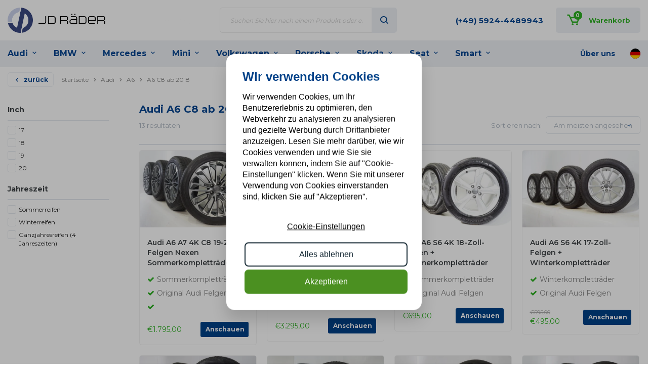

--- FILE ---
content_type: text/html;charset=utf-8
request_url: https://www.jdraeder.de/audi/a6/a6-c8-ab-2018/
body_size: 63061
content:
	
              
              
                    
<!DOCTYPE html>
<html lang="de" class="true">
  <head>

    
            	    	    
    <meta charset="utf-8"/>
<!-- [START] 'blocks/head.rain' -->
<!--

  (c) 2008-2026 Lightspeed Netherlands B.V.
  http://www.lightspeedhq.com
  Generated: 20-01-2026 @ 11:43:15

-->
<link rel="canonical" href="https://www.jdraeder.de/audi/a6/a6-c8-ab-2018/"/>
<link rel="next" href="https://www.jdraeder.de/audi/a6/a6-c8-ab-2018/page2.html"/>
<link rel="alternate" href="https://www.jdraeder.de/index.rss" type="application/rss+xml" title="Neue Produkte"/>
<meta name="robots" content="noodp,noydir"/>
<meta name="google-site-verification" content="AdIIs2PiPBrkTwDuMQ7TsOUmo5J8boSREi2Uvh2uU5k"/>
<meta property="og:url" content="https://www.jdraeder.de/audi/a6/a6-c8-ab-2018/?source=facebook"/>
<meta property="og:site_name" content=" JD Räder"/>
<meta property="og:title" content="Audi A6 C8 ab 2018"/>
<script>
(function(w,d,s,l,i){w[l]=w[l]||[];w[l].push({'gtm.start':
new Date().getTime(),event:'gtm.js'});var f=d.getElementsByTagName(s)[0],
j=d.createElement(s),dl=l!='dataLayer'?'&l='+l:'';j.async=true;j.src=
'https://www.googletagmanager.com/gtm.js?id='+i+dl;f.parentNode.insertBefore(j,f);
})(window,document,'script','dataLayer','GTM-THMDZQMC')
</script>
<script src="https://www.googletagmanager.com/gtag/js?id=AW-10965393464"></script>
<script>
window.dataLayer = window.dataLayer || [];
    function gtag(){dataLayer.push(arguments);}
    gtag('js', new Date());

    gtag('config', 'AW-10965393464');

</script>
<!--[if lt IE 9]>
<script src="https://cdn.webshopapp.com/assets/html5shiv.js?2025-02-20"></script>
<![endif]-->
<!-- [END] 'blocks/head.rain' -->
    <title>Audi A6 C8 ab 2018 -  JD Räder</title>
    <meta name="description" content="" />
    <meta name="keywords" content="Audi, A6, C8, ab, 2018" />
    <meta http-equiv="X-UA-Compatible" content="IE=edge,chrome=1">
    <meta name="viewport" content="width=device-width, initial-scale=1.0">
    <meta name="apple-mobile-web-app-capable" content="yes">
    <meta name="apple-mobile-web-app-status-bar-style" content="black">
    <meta property="fb:app_id" content="966242223397117"/>
    
    
    <link rel="shortcut icon" href="https://cdn.webshopapp.com/shops/331058/themes/182813/v/2282558/assets/favicon.ico?20240506143354" type="image/x-icon" />
    <link href='//fonts.googleapis.com/css?family=Lato:400,300,600,900' rel='stylesheet' type='text/css'>
    <link href='//fonts.googleapis.com/css?family=Montserrat:400,300,600,700, 900' rel='stylesheet' type='text/css'>
    <link rel="shortcut icon" href="https://cdn.webshopapp.com/shops/331058/themes/182813/v/2282558/assets/favicon.ico?20240506143354" type="image/x-icon" /> 
    <link rel="stylesheet" href="https://cdn.webshopapp.com/shops/331058/themes/182813/assets/bootstrap.css?20250523102335" />
    <link rel="stylesheet" href="https://cdn.webshopapp.com/shops/331058/themes/182813/assets/transition.css?20250523102335" />
    <link rel="stylesheet" href="https://cdn.webshopapp.com/shops/331058/themes/182813/assets/checkbox.css?20250523102335" />
    <link rel="stylesheet" href="https://cdn.webshopapp.com/shops/331058/themes/182813/assets/dropdown.css?20250523102335" />
    <link rel="stylesheet" href="https://cdn.webshopapp.com/shops/331058/themes/182813/assets/font-awesome-min.css?20250523102335" />
    <link rel="stylesheet" href="https://cdn.webshopapp.com/shops/331058/themes/182813/assets/jquery-fancybox.css?20250523102335" />    
    <link rel="stylesheet" href="https://cdn.webshopapp.com/shops/331058/themes/182813/assets/sm-icons.css?20250523102335" />
    <link rel="stylesheet" href="https://cdn.webshopapp.com/shops/331058/themes/182813/assets/style.css?20250523102335?1768905795" />    
    <link rel="stylesheet" href="https://cdn.webshopapp.com/shops/331058/themes/182813/assets/settings.css?20250523102335" />  
    <link rel="stylesheet" href="https://cdn.webshopapp.com/assets/gui-2-0.css?2025-02-20" />
    <link rel="stylesheet" href="https://cdn.webshopapp.com/assets/gui-responsive-2-0.css?2025-02-20" />   
    <link rel="stylesheet" href="https://cdn.webshopapp.com/shops/331058/themes/182813/assets/custom.css?20250523102335" />
    <link rel="stylesheet" href="https://cdn.webshopapp.com/shops/331058/themes/182813/assets/boxicons.css?20250523102335" />
        	<link rel="stylesheet" href="https://cdn.webshopapp.com/shops/331058/themes/182813/assets/style-2020.css?20250523102335?1768905795" />   
      <link rel="stylesheet" href="https://cdn.webshopapp.com/shops/331058/themes/182813/assets/style-2024.css?20250523102335?1768905795" /> 
        <script src="https://cdn.webshopapp.com/assets/jquery-1-9-1.js?2025-02-20"></script>
    <script src="https://cdn.webshopapp.com/assets/jquery-ui-1-10-1.js?2025-02-20"></script>
   
                                    <script type="text/javascript" src="https://cdn.webshopapp.com/shops/331058/themes/182813/assets/scripts-combined.js?20250523102335?1768905795"></script>
              <script type="text/javascript" src="https://cdn.webshopapp.com/shops/331058/themes/182813/assets/global-2020.js?20250523102335?1768905795"></script>
    
        <script type="text/javascript" src="https://cdn.webshopapp.com/assets/gui.js?2025-02-20"></script>
    <script type="text/javascript" src="https://cdn.webshopapp.com/assets/gui-responsive-2-0.js?2025-02-20"></script>
        
    <script src="https://cdn.webshopapp.com/shops/331058/themes/182813/assets/sm-infinitescroll.js?20250523102335"></script>
    <!--[if lt IE 9]>
    <link rel="stylesheet" href="https://cdn.webshopapp.com/shops/331058/themes/182813/assets/style-ie.css?20250523102335" />
    <![endif]-->
  </head>
  <body>  
   
    
    <div class="total-overlay"></div>
  <div class="mobile-menu">

    <div class="mobile-main-menu">
      <ul>
                  <li class="active"><a class="normal-link" href="https://www.jdraeder.de/audi/">Audi</a><span class="more-cats"><i class="fa fa-angle-right" aria-hidden="true"></i></span>                      <ul class=" active">
                            <li class=""><a class="normal-link" href="https://www.jdraeder.de/audi/a1/">A1</a></li>
                            <li class=""><a class="normal-link" href="https://www.jdraeder.de/audi/a3/">A3</a></li>
                            <li class=""><a class="normal-link" href="https://www.jdraeder.de/audi/a4/">A4</a></li>
                            <li class=""><a class="normal-link" href="https://www.jdraeder.de/audi/a5/">A5</a></li>
                            <li class="active"><a class="normal-link" href="https://www.jdraeder.de/audi/a6/">A6</a></li>
                            <li class=""><a class="normal-link" href="https://www.jdraeder.de/audi/a7/">A7</a></li>
                            <li class=""><a class="normal-link" href="https://www.jdraeder.de/audi/a8/">A8</a></li>
                            <li class=""><a class="normal-link" href="https://www.jdraeder.de/audi/audi-q2/">Audi Q2</a></li>
                            <li class=""><a class="normal-link" href="https://www.jdraeder.de/audi/audi-q3/">Audi Q3</a></li>
                            <li class=""><a class="normal-link" href="https://www.jdraeder.de/audi/q4/">Q4</a></li>
                            <li class=""><a class="normal-link" href="https://www.jdraeder.de/audi/audi-q5/">Audi Q5</a></li>
                            <li class=""><a class="normal-link" href="https://www.jdraeder.de/audi/audi-q7/">Audi Q7</a></li>
                            <li class=""><a class="normal-link" href="https://www.jdraeder.de/audi/audi-q8/">Audi Q8</a></li>
                            <li class=""><a class="normal-link" href="https://www.jdraeder.de/audi/audi-s3/">Audi S3</a></li>
                            <li class=""><a class="normal-link" href="https://www.jdraeder.de/audi/audi-s4/">Audi S4</a></li>
                            <li class=""><a class="normal-link" href="https://www.jdraeder.de/audi/audi-s5/">Audi S5</a></li>
                            <li class=""><a class="normal-link" href="https://www.jdraeder.de/audi/audi-s6/">Audi S6</a></li>
                            <li class=""><a class="normal-link" href="https://www.jdraeder.de/audi/audi-s7/">Audi S7</a></li>
                            <li class=""><a class="normal-link" href="https://www.jdraeder.de/audi/audi-s8/">Audi S8</a></li>
                            <li class=""><a class="normal-link" href="https://www.jdraeder.de/audi/audi-rs3/">Audi RS3</a></li>
                            <li class=""><a class="normal-link" href="https://www.jdraeder.de/audi/audi-rs4/">Audi RS4</a></li>
                            <li class=""><a class="normal-link" href="https://www.jdraeder.de/audi/audi-rs5/">Audi RS5</a></li>
                            <li class=""><a class="normal-link" href="https://www.jdraeder.de/audi/audi-rs6/">Audi RS6</a></li>
                            <li class=""><a class="normal-link" href="https://www.jdraeder.de/audi/audi-rs7/">Audi RS7</a></li>
                            <li class=""><a class="normal-link" href="https://www.jdraeder.de/audi/e-tron/">E-Tron</a></li>
                            <li class=""><a class="normal-link" href="https://www.jdraeder.de/audi/e-tron-gt/">e-tron GT</a></li>
                            <li class=""><a class="normal-link" href="https://www.jdraeder.de/audi/r8/">R8</a></li>
                          </ul>
                    </li>
                  <li class=""><a class="normal-link" href="https://www.jdraeder.de/bmw/">BMW</a><span class="more-cats"><i class="fa fa-angle-right" aria-hidden="true"></i></span>                      <ul class="">
                            <li class=""><a class="normal-link" href="https://www.jdraeder.de/bmw/1er/">1er</a></li>
                            <li class=""><a class="normal-link" href="https://www.jdraeder.de/bmw/2er/">2er</a></li>
                            <li class=""><a class="normal-link" href="https://www.jdraeder.de/bmw/3er/">3er</a></li>
                            <li class=""><a class="normal-link" href="https://www.jdraeder.de/bmw/3er-gt/">3er GT</a></li>
                            <li class=""><a class="normal-link" href="https://www.jdraeder.de/bmw/4er/">4er</a></li>
                            <li class=""><a class="normal-link" href="https://www.jdraeder.de/bmw/5er/">5er</a></li>
                            <li class=""><a class="normal-link" href="https://www.jdraeder.de/bmw/6er/">6er</a></li>
                            <li class=""><a class="normal-link" href="https://www.jdraeder.de/bmw/7er/">7er</a></li>
                            <li class=""><a class="normal-link" href="https://www.jdraeder.de/bmw/8er/">8er</a></li>
                            <li class=""><a class="normal-link" href="https://www.jdraeder.de/bmw/x1/">X1</a></li>
                            <li class=""><a class="normal-link" href="https://www.jdraeder.de/bmw/x2/">X2</a></li>
                            <li class=""><a class="normal-link" href="https://www.jdraeder.de/bmw/x3/">X3</a></li>
                            <li class=""><a class="normal-link" href="https://www.jdraeder.de/bmw/x4/">X4</a></li>
                            <li class=""><a class="normal-link" href="https://www.jdraeder.de/bmw/x5/">X5</a></li>
                            <li class=""><a class="normal-link" href="https://www.jdraeder.de/bmw/x6/">X6</a></li>
                            <li class=""><a class="normal-link" href="https://www.jdraeder.de/bmw/x7/">X7</a></li>
                            <li class=""><a class="normal-link" href="https://www.jdraeder.de/bmw/xm-g09/">XM G09</a></li>
                            <li class=""><a class="normal-link" href="https://www.jdraeder.de/bmw/z4/">Z4</a></li>
                            <li class=""><a class="normal-link" href="https://www.jdraeder.de/bmw/m-serie/">M-Serie</a></li>
                            <li class=""><a class="normal-link" href="https://www.jdraeder.de/bmw/i-reihe/">i-Reihe</a></li>
                          </ul>
                    </li>
                  <li class=""><a class="normal-link" href="https://www.jdraeder.de/mercedes/">Mercedes</a><span class="more-cats"><i class="fa fa-angle-right" aria-hidden="true"></i></span>                      <ul class="">
                            <li class=""><a class="normal-link" href="https://www.jdraeder.de/mercedes/a-klasse/">A Klasse</a></li>
                            <li class=""><a class="normal-link" href="https://www.jdraeder.de/mercedes/b-klasse/">B Klasse</a></li>
                            <li class=""><a class="normal-link" href="https://www.jdraeder.de/mercedes/c-klasse/">C Klasse</a></li>
                            <li class=""><a class="normal-link" href="https://www.jdraeder.de/mercedes/citan-w415/">Citan W415</a></li>
                            <li class=""><a class="normal-link" href="https://www.jdraeder.de/mercedes/cla-klasse/">CLA Klasse</a></li>
                            <li class=""><a class="normal-link" href="https://www.jdraeder.de/mercedes/cls-klasse/">CLS Klasse</a></li>
                            <li class=""><a class="normal-link" href="https://www.jdraeder.de/mercedes/e-klasse/">E Klasse</a></li>
                            <li class=""><a class="normal-link" href="https://www.jdraeder.de/mercedes/eqa-h243-eqb-x243/">EQA H243 EQB X243</a></li>
                            <li class=""><a class="normal-link" href="https://www.jdraeder.de/mercedes/eqc-n293/">EQC N293</a></li>
                            <li class=""><a class="normal-link" href="https://www.jdraeder.de/mercedes/eqe-v295/">EQE V295</a></li>
                            <li class=""><a class="normal-link" href="https://www.jdraeder.de/mercedes/eqs-v297/">EQS V297</a></li>
                            <li class=""><a class="normal-link" href="https://www.jdraeder.de/mercedes/g-klasse/">G Klasse</a></li>
                            <li class=""><a class="normal-link" href="https://www.jdraeder.de/mercedes/gla-klasse/">GLA Klasse</a></li>
                            <li class=""><a class="normal-link" href="https://www.jdraeder.de/mercedes/glb-klasse/">GLB Klasse</a></li>
                            <li class=""><a class="normal-link" href="https://www.jdraeder.de/mercedes/glc-klasse-ab-2015/">GLC Klasse ab 2015</a></li>
                            <li class=""><a class="normal-link" href="https://www.jdraeder.de/mercedes/gle-klasse/">GLE Klasse</a></li>
                            <li class=""><a class="normal-link" href="https://www.jdraeder.de/mercedes/gl-gls-klasse/">GL GLS Klasse</a></li>
                            <li class=""><a class="normal-link" href="https://www.jdraeder.de/mercedes/ml-klasse/">ML-Klasse</a></li>
                            <li class=""><a class="normal-link" href="https://www.jdraeder.de/mercedes/s-klasse/">S Klasse</a></li>
                            <li class=""><a class="normal-link" href="https://www.jdraeder.de/mercedes/slk-klasse/">SLK Klasse</a></li>
                            <li class=""><a class="normal-link" href="https://www.jdraeder.de/mercedes/amg-gt-x290/">AMG GT X290</a></li>
                            <li class=""><a class="normal-link" href="https://www.jdraeder.de/mercedes/amg-gt/">AMG GT</a></li>
                            <li class=""><a class="normal-link" href="https://www.jdraeder.de/mercedes/v-klasse/">V Klasse</a></li>
                            <li class=""><a class="normal-link" href="https://www.jdraeder.de/mercedes/mercedes-sprinter/">Mercedes Sprinter</a></li>
                            <li class=""><a class="normal-link" href="https://www.jdraeder.de/mercedes/mercedes-x-klasse/">Mercedes X Klasse</a></li>
                            <li class=""><a class="normal-link" href="https://www.jdraeder.de/mercedes/r-klasse/">R-Klasse</a></li>
                          </ul>
                    </li>
                  <li class=""><a class="normal-link" href="https://www.jdraeder.de/mini/">Mini</a><span class="more-cats"><i class="fa fa-angle-right" aria-hidden="true"></i></span>                      <ul class="">
                            <li class=""><a class="normal-link" href="https://www.jdraeder.de/mini/one-cooper-cooper-d-cooper-s/">One / Cooper / Cooper D / Cooper S</a></li>
                            <li class=""><a class="normal-link" href="https://www.jdraeder.de/mini/countryman-paceman/">Countryman &amp; Paceman</a></li>
                            <li class=""><a class="normal-link" href="https://www.jdraeder.de/mini/clubman/">Clubman</a></li>
                            <li class=""><a class="normal-link" href="https://www.jdraeder.de/mini/cabrio/">Cabrio</a></li>
                            <li class=""><a class="normal-link" href="https://www.jdraeder.de/mini/roadster-coupe/">Roadster / Coupe</a></li>
                            <li class=""><a class="normal-link" href="https://www.jdraeder.de/mini/mini-aceman-j05-ab-2024/">Mini Aceman J05 ab 2024</a></li>
                          </ul>
                    </li>
                  <li class=""><a class="normal-link" href="https://www.jdraeder.de/volkswagen/">Volkswagen</a><span class="more-cats"><i class="fa fa-angle-right" aria-hidden="true"></i></span>                      <ul class="">
                            <li class=""><a class="normal-link" href="https://www.jdraeder.de/volkswagen/golf/">Golf</a></li>
                            <li class=""><a class="normal-link" href="https://www.jdraeder.de/volkswagen/polo/">Polo</a></li>
                            <li class=""><a class="normal-link" href="https://www.jdraeder.de/volkswagen/passat/">Passat</a></li>
                            <li class=""><a class="normal-link" href="https://www.jdraeder.de/volkswagen/up/">Up</a></li>
                            <li class=""><a class="normal-link" href="https://www.jdraeder.de/volkswagen/beetle/">Beetle</a></li>
                            <li class=""><a class="normal-link" href="https://www.jdraeder.de/volkswagen/tiguan/">Tiguan</a></li>
                            <li class=""><a class="normal-link" href="https://www.jdraeder.de/volkswagen/touareg/">Touareg</a></li>
                            <li class=""><a class="normal-link" href="https://www.jdraeder.de/volkswagen/sharan/">Sharan</a></li>
                            <li class=""><a class="normal-link" href="https://www.jdraeder.de/volkswagen/amarok/">Amarok</a></li>
                            <li class=""><a class="normal-link" href="https://www.jdraeder.de/volkswagen/caddy/">Caddy</a></li>
                            <li class=""><a class="normal-link" href="https://www.jdraeder.de/volkswagen/transporter/">Transporter</a></li>
                            <li class=""><a class="normal-link" href="https://www.jdraeder.de/volkswagen/touran/">Touran</a></li>
                            <li class=""><a class="normal-link" href="https://www.jdraeder.de/volkswagen/jetta/">Jetta</a></li>
                            <li class=""><a class="normal-link" href="https://www.jdraeder.de/volkswagen/sportsvan/">Sportsvan</a></li>
                            <li class=""><a class="normal-link" href="https://www.jdraeder.de/volkswagen/arteon/">Arteon</a></li>
                            <li class=""><a class="normal-link" href="https://www.jdraeder.de/volkswagen/t-cross/">T-Cross </a></li>
                          </ul>
                    </li>
                  <li class=""><a class="normal-link" href="https://www.jdraeder.de/porsche/">Porsche</a><span class="more-cats"><i class="fa fa-angle-right" aria-hidden="true"></i></span>                      <ul class="">
                            <li class=""><a class="normal-link" href="https://www.jdraeder.de/porsche/porsche-992-911/">Porsche 992 911</a></li>
                            <li class=""><a class="normal-link" href="https://www.jdraeder.de/porsche/porsche-991-911/">Porsche 991 911</a></li>
                            <li class=""><a class="normal-link" href="https://www.jdraeder.de/porsche/panamera-971-ab-2016/">Panamera 971 ab 2016</a></li>
                            <li class=""><a class="normal-link" href="https://www.jdraeder.de/porsche/taycan-4s-s-turbo-ab-2019/">Taycan 4S S Turbo ab 2019</a></li>
                            <li class=""><a class="normal-link" href="https://www.jdraeder.de/porsche/porsche-cayenne/">Porsche Cayenne</a></li>
                            <li class=""><a class="normal-link" href="https://www.jdraeder.de/porsche/porsche-cayenne-coupe/">Porsche Cayenne Coupé</a></li>
                            <li class=""><a class="normal-link" href="https://www.jdraeder.de/porsche/porsche-macan/">Porsche Macan</a></li>
                          </ul>
                    </li>
                  <li class=""><a class="normal-link" href="https://www.jdraeder.de/skoda/">Skoda</a><span class="more-cats"><i class="fa fa-angle-right" aria-hidden="true"></i></span>                      <ul class="">
                            <li class=""><a class="normal-link" href="https://www.jdraeder.de/skoda/superb-iii/">Superb III</a></li>
                            <li class=""><a class="normal-link" href="https://www.jdraeder.de/skoda/rapid/">Rapid</a></li>
                            <li class=""><a class="normal-link" href="https://www.jdraeder.de/skoda/octavia/">Octavia</a></li>
                            <li class=""><a class="normal-link" href="https://www.jdraeder.de/skoda/scala/">Scala</a></li>
                            <li class=""><a class="normal-link" href="https://www.jdraeder.de/skoda/kodiaq/">Kodiaq</a></li>
                          </ul>
                    </li>
                  <li class=""><a class="normal-link" href="https://www.jdraeder.de/seat/">Seat</a><span class="more-cats"><i class="fa fa-angle-right" aria-hidden="true"></i></span>                      <ul class="">
                            <li class=""><a class="normal-link" href="https://www.jdraeder.de/seat/leon/">Leon</a></li>
                            <li class=""><a class="normal-link" href="https://www.jdraeder.de/seat/tarraco/">Tarraco</a></li>
                            <li class=""><a class="normal-link" href="https://www.jdraeder.de/seat/ateca/">Ateca</a></li>
                            <li class=""><a class="normal-link" href="https://www.jdraeder.de/seat/formentor/">Formentor</a></li>
                            <li class=""><a class="normal-link" href="https://www.jdraeder.de/seat/cupra-born/">Cupra Born</a></li>
                          </ul>
                    </li>
                  <li class=""><a class="normal-link" href="https://www.jdraeder.de/smart/">Smart</a><span class="more-cats"><i class="fa fa-angle-right" aria-hidden="true"></i></span>                      <ul class="">
                            <li class=""><a class="normal-link" href="https://www.jdraeder.de/smart/smart-fortwo-forfour-w453-ab-2014-bis-2019/">Smart Fortwo / Forfour W453 ab 2014 bis 2019</a></li>
                          </ul>
                    </li>
                          
        <li>
          <a class="normal-link" href="https://www.jdraeder.de/service/about/">Über uns</a>
        </li>
                      </ul>
                  <ul class="menu-languages">
        <li><a class="normal-link" href="javascript:;">Languages</a><span class="more-cats"><i class="fa fa-angle-right" aria-hidden="true"></i></span>
            <ul class="languages">
                              <li>
                  <a class="normal-link" href="https://www.jdwheelstyres.com/" title="en"target="_blank">
                    <img src="https://cdn.webshopapp.com/shops/331058/themes/182813/assets/flag-en.svg?20250523102335" alt="en"/>
                  </a>
              </li>
                              <li>
                  <a class="normal-link" href="https://www.jdbandenvelgen.nl/" title="nl"target="_blank">
                    <img src="https://cdn.webshopapp.com/shops/331058/themes/182813/assets/flag-nl.svg?20250523102335" alt="nl"/>
                  </a>
              </li>
                          </ul>
          </li>
      </ul>
          </div>
  
  </div>    <div class="body-wrap">
    	
<header id="header" class="header-2020">
      
      <div class="feedback-widget visible-xs" data-widget-url="https://apps.shopmonkey.nl/customwidgets/44951/summary">
        <span class="stars">
          <span class="colored"></span>
          <span class="grey"></span>     
          <img class="lazy" src="https://cdn.webshopapp.com/shops/331058/themes/182813/assets/blank.gif?20250523102335" data-src="https://cdn.webshopapp.com/shops/331058/themes/182813/assets/stars-light.png?20250523102335" data-srcset="https://cdn.webshopapp.com/shops/331058/themes/182813/assets/stars-light.png?20250523102335 1x" width="80" height="15">
        </span>
        <span class="text"></span>
      </div>
      
      <div class="container">
        <div class="header-inner">
          <div class="open-menu-wrap hidden-md hidden-lg">
          <a class="open-menu"><i class="fa fa-bars"></i></a>
       		 </div>
          <div class="logo header-col "><a href="https://www.jdraeder.de/"><img class="lazy" src="https://cdn.webshopapp.com/shops/331058/themes/182813/assets/blank.gif?20250523102335" data-src="https://cdn.webshopapp.com/shops/331058/themes/182813/v/1434641/assets/logo.png?20231017150522" data-srcset="https://cdn.webshopapp.com/shops/331058/themes/182813/v/1434641/assets/logo.png?20231017150522 1x" width="182" height="60"></a></div>
          <div class="logo-widget-col header-col hidden-xs">
            <div class="feedback-widget hidden-xs" data-widget-url="https://apps.shopmonkey.nl/customwidgets/44951/summary">
              <span class="stars">
                <span class="colored"></span>
                <span class="grey"></span>     
                <img class="lazy" src="https://cdn.webshopapp.com/shops/331058/themes/182813/assets/blank.gif?20250523102335" data-src="https://cdn.webshopapp.com/shops/331058/themes/182813/assets/stars-light.png?20250523102335" data-srcset="https://cdn.webshopapp.com/shops/331058/themes/182813/assets/stars-light.png?20250523102335 1x" width="80" height="15">
              </span>
              <span class="text"></span>
            </div>
            <div class="search hidden-sm hidden-xs">
              <div class="search-wrap">
                <form action="https://www.jdraeder.de/search/"  method="get" id="formSearch" class="search-form desktop" data-search-type="desktop">
                  <input type="text" name="q" autocomplete="off"  value=""  placeholder="Suchen Sie hier nach einem Produkt oder einer Marke" data-input="desktop">
                  <span onclick="$('#formSearch').submit();" title="Suchen" class="icon"><i class="bx bx-search" aria-hidden="true"></i></span>
                </form> 
                                <div class="search-autocomplete" data-search-type="desktop">
  <div class="box">
    <div class="inner-wrap">
      <div class="results">
        <div class="feat-categories hidden">
          <div class="subtitle title-font">Kategorien</div>
          <div class="cats">
            <ul class="ul-reset"></ul>
          </div>
        </div>
        <div class="search-products hidden">
          <div class="subtitle title-font">Produkte</div>
          <div class="products-livesearch">
            <ul class="ul-reset"></ul>
          </div>
        </div>
        <div class="notfound">Geen zoekresultaten gevonden...</div>
      </div>
    </div>
  </div>
</div>              </div>
            </div>
          </div>
          <div class="links header-col">
            <ul>
              <li class="phone hidden-xs">
                                  <a href="tel:(+49) 5924-4489943">(+49) 5924-4489943</a>
                              </li>
              <li class="cart">
                <a href="https://www.jdraeder.de/cart/">
                  <div class="icon-wrap">
                  <span class="icon"><i class="bx bx-cart" aria-hidden="true"></i></span>
                  <span class="items">0</span>
                  </div>
                  <div class="cart-title hidden-xs hidden-sm hidden-md">Warenkorb</div>
                </a>
              </li>
            </ul>
          </div>
        </div>
      </div>
  
      <div class="main-menu hidden-xs hidden-sm">
        <div class="container">
          <div class="inner">
          <ul class="main-menu-ul">
                      
            
                        	
                                                        
            	             
              <li class="cat sortme">
                <a class="main-menu-item" href="https://www.jdraeder.de/audi/">Audi<i class="bx bx-chevron-down after"></i></a>
                                <div class="submenu">
                  <div class="container">
                    <div class="row">
                                            <div class="col-md-3">
                        <ul>
                                                      
                            

                            <li><a href="https://www.jdraeder.de/audi/a1/"><i class="bx bx-chevron-right before"></i> Audi   A1  Felgen &amp; Reifen</a></li>
                                                      
                            

                            <li><a href="https://www.jdraeder.de/audi/a3/"><i class="bx bx-chevron-right before"></i> Audi   A3  Felgen &amp; Reifen</a></li>
                                                      
                            

                            <li><a href="https://www.jdraeder.de/audi/a4/"><i class="bx bx-chevron-right before"></i> Audi   A4  Felgen &amp; Reifen</a></li>
                                                      
                            

                            <li><a href="https://www.jdraeder.de/audi/a5/"><i class="bx bx-chevron-right before"></i> Audi   A5  Felgen &amp; Reifen</a></li>
                                                      
                            

                            <li><a href="https://www.jdraeder.de/audi/a6/"><i class="bx bx-chevron-right before"></i> Audi   A6  Felgen &amp; Reifen</a></li>
                                                      
                            

                            <li><a href="https://www.jdraeder.de/audi/a7/"><i class="bx bx-chevron-right before"></i> Audi   A7  Felgen &amp; Reifen</a></li>
                                                  </ul>
                      </div>
                                                                  <div class="col-md-3">
                        <ul>
                                                      
                            

                            <li><a href="https://www.jdraeder.de/audi/a8/"><i class="bx bx-chevron-right before"></i> Audi   A8  Felgen &amp; Reifen</a></li>
                                                      
                            

                            <li><a href="https://www.jdraeder.de/audi/audi-q2/"><i class="bx bx-chevron-right before"></i>  Audi Q2  Felgen &amp; Reifen</a></li>
                                                      
                            

                            <li><a href="https://www.jdraeder.de/audi/audi-q3/"><i class="bx bx-chevron-right before"></i>  Audi Q3  Felgen &amp; Reifen</a></li>
                                                      
                            

                            <li><a href="https://www.jdraeder.de/audi/q4/"><i class="bx bx-chevron-right before"></i> Audi   Q4  Felgen &amp; Reifen</a></li>
                                                      
                            

                            <li><a href="https://www.jdraeder.de/audi/audi-q5/"><i class="bx bx-chevron-right before"></i>  Audi Q5  Felgen &amp; Reifen</a></li>
                                                      
                            

                            <li><a href="https://www.jdraeder.de/audi/audi-q7/"><i class="bx bx-chevron-right before"></i>  Audi Q7  Felgen &amp; Reifen</a></li>
                                                  </ul>
                      </div>
                                                                  <div class="col-md-3">
                        <ul>
                                                      
                            

                            <li><a href="https://www.jdraeder.de/audi/audi-q8/"><i class="bx bx-chevron-right before"></i>  Audi Q8  Felgen &amp; Reifen</a></li>
                                                      
                            

                            <li><a href="https://www.jdraeder.de/audi/audi-s3/"><i class="bx bx-chevron-right before"></i>  Audi S3  Felgen &amp; Reifen</a></li>
                                                      
                            

                            <li><a href="https://www.jdraeder.de/audi/audi-s4/"><i class="bx bx-chevron-right before"></i>  Audi S4  Felgen &amp; Reifen</a></li>
                                                      
                            

                            <li><a href="https://www.jdraeder.de/audi/audi-s5/"><i class="bx bx-chevron-right before"></i>  Audi S5  Felgen &amp; Reifen</a></li>
                                                      
                            

                            <li><a href="https://www.jdraeder.de/audi/audi-s6/"><i class="bx bx-chevron-right before"></i>  Audi S6  Felgen &amp; Reifen</a></li>
                                                      
                            

                            <li><a href="https://www.jdraeder.de/audi/audi-s7/"><i class="bx bx-chevron-right before"></i>  Audi S7  Felgen &amp; Reifen</a></li>
                                                  </ul>
                      </div>
                                                                  <div class="col-md-3">
                        <ul>
                                                      
                            

                            <li><a href="https://www.jdraeder.de/audi/audi-s8/"><i class="bx bx-chevron-right before"></i>  Audi S8  Felgen &amp; Reifen</a></li>
                                                      
                            

                            <li><a href="https://www.jdraeder.de/audi/audi-rs3/"><i class="bx bx-chevron-right before"></i>  Audi RS3  Felgen &amp; Reifen</a></li>
                                                      
                            

                            <li><a href="https://www.jdraeder.de/audi/audi-rs4/"><i class="bx bx-chevron-right before"></i>  Audi RS4  Felgen &amp; Reifen</a></li>
                                                      
                            

                            <li><a href="https://www.jdraeder.de/audi/audi-rs5/"><i class="bx bx-chevron-right before"></i>  Audi RS5  Felgen &amp; Reifen</a></li>
                                                      
                            

                            <li><a href="https://www.jdraeder.de/audi/audi-rs6/"><i class="bx bx-chevron-right before"></i>  Audi RS6  Felgen &amp; Reifen</a></li>
                                                      
                            

                            <li><a href="https://www.jdraeder.de/audi/audi-rs7/"><i class="bx bx-chevron-right before"></i>  Audi RS7  Felgen &amp; Reifen</a></li>
                                                  </ul>
                      </div>
                      <div class="clearfix"></div>                                            <div class="col-md-3">
                        <ul>
                                                      
                            

                            <li><a href="https://www.jdraeder.de/audi/e-tron/"><i class="bx bx-chevron-right before"></i> Audi   E-Tron  Felgen &amp; Reifen</a></li>
                                                      
                            

                            <li><a href="https://www.jdraeder.de/audi/e-tron-gt/"><i class="bx bx-chevron-right before"></i> Audi   e-tron GT  Felgen &amp; Reifen</a></li>
                                                      
                            

                            <li><a href="https://www.jdraeder.de/audi/r8/"><i class="bx bx-chevron-right before"></i> Audi   R8  Felgen &amp; Reifen</a></li>
                                                  </ul>
                      </div>
                                                                </div>
                  </div>
                </div>
                              </li>
            
            	                         	
                              
                          
            	             
              <li class="cat sortme">
                <a class="main-menu-item" href="https://www.jdraeder.de/bmw/?filter%5B%5D=873608">BMW<i class="bx bx-chevron-down after"></i></a>
                                <div class="submenu">
                  <div class="container">
                    <div class="row">
                                            <div class="col-md-3">
                        <ul>
                                                      
                            

                            <li><a href="https://www.jdraeder.de/bmw/1er/"><i class="bx bx-chevron-right before"></i> BMW   1er  Felgen &amp; Reifen</a></li>
                                                      
                            

                            <li><a href="https://www.jdraeder.de/bmw/2er/"><i class="bx bx-chevron-right before"></i> BMW   2er  Felgen &amp; Reifen</a></li>
                                                      
                            

                            <li><a href="https://www.jdraeder.de/bmw/3er/"><i class="bx bx-chevron-right before"></i> BMW   3er  Felgen &amp; Reifen</a></li>
                                                      
                            

                            <li><a href="https://www.jdraeder.de/bmw/3er-gt/"><i class="bx bx-chevron-right before"></i> BMW   3er GT  Felgen &amp; Reifen</a></li>
                                                      
                            

                            <li><a href="https://www.jdraeder.de/bmw/4er/"><i class="bx bx-chevron-right before"></i> BMW   4er  Felgen &amp; Reifen</a></li>
                                                      
                            

                            <li><a href="https://www.jdraeder.de/bmw/5er/"><i class="bx bx-chevron-right before"></i> BMW   5er  Felgen &amp; Reifen</a></li>
                                                  </ul>
                      </div>
                                                                  <div class="col-md-3">
                        <ul>
                                                      
                            

                            <li><a href="https://www.jdraeder.de/bmw/6er/"><i class="bx bx-chevron-right before"></i> BMW   6er  Felgen &amp; Reifen</a></li>
                                                      
                            

                            <li><a href="https://www.jdraeder.de/bmw/7er/"><i class="bx bx-chevron-right before"></i> BMW   7er  Felgen &amp; Reifen</a></li>
                                                      
                            

                            <li><a href="https://www.jdraeder.de/bmw/8er/"><i class="bx bx-chevron-right before"></i> BMW   8er  Felgen &amp; Reifen</a></li>
                                                      
                            

                            <li><a href="https://www.jdraeder.de/bmw/x1/"><i class="bx bx-chevron-right before"></i> BMW   X1  Felgen &amp; Reifen</a></li>
                                                      
                            

                            <li><a href="https://www.jdraeder.de/bmw/x2/"><i class="bx bx-chevron-right before"></i> BMW   X2  Felgen &amp; Reifen</a></li>
                                                      
                            

                            <li><a href="https://www.jdraeder.de/bmw/x3/"><i class="bx bx-chevron-right before"></i> BMW   X3  Felgen &amp; Reifen</a></li>
                                                  </ul>
                      </div>
                                                                  <div class="col-md-3">
                        <ul>
                                                      
                            

                            <li><a href="https://www.jdraeder.de/bmw/x4/"><i class="bx bx-chevron-right before"></i> BMW   X4  Felgen &amp; Reifen</a></li>
                                                      
                            

                            <li><a href="https://www.jdraeder.de/bmw/x5/"><i class="bx bx-chevron-right before"></i> BMW   X5  Felgen &amp; Reifen</a></li>
                                                      
                            

                            <li><a href="https://www.jdraeder.de/bmw/x6/"><i class="bx bx-chevron-right before"></i> BMW   X6  Felgen &amp; Reifen</a></li>
                                                      
                            

                            <li><a href="https://www.jdraeder.de/bmw/x7/"><i class="bx bx-chevron-right before"></i> BMW   X7  Felgen &amp; Reifen</a></li>
                                                      
                            

                            <li><a href="https://www.jdraeder.de/bmw/xm-g09/"><i class="bx bx-chevron-right before"></i> BMW   XM G09  Felgen &amp; Reifen</a></li>
                                                      
                            

                            <li><a href="https://www.jdraeder.de/bmw/z4/"><i class="bx bx-chevron-right before"></i> BMW   Z4  Felgen &amp; Reifen</a></li>
                                                  </ul>
                      </div>
                                                                  <div class="col-md-3">
                        <ul>
                                                      
                            

                            <li><a href="https://www.jdraeder.de/bmw/m-serie/"><i class="bx bx-chevron-right before"></i> BMW   M-Serie  Felgen &amp; Reifen</a></li>
                                                      
                            

                            <li><a href="https://www.jdraeder.de/bmw/i-reihe/"><i class="bx bx-chevron-right before"></i> BMW   i-Reihe  Felgen &amp; Reifen</a></li>
                                                  </ul>
                      </div>
                      <div class="clearfix"></div>                                          </div>
                  </div>
                </div>
                              </li>
            
            	                         	
                                                        
            	             
              <li class="cat sortme">
                <a class="main-menu-item" href="https://www.jdraeder.de/mercedes/">Mercedes<i class="bx bx-chevron-down after"></i></a>
                                <div class="submenu">
                  <div class="container">
                    <div class="row">
                                            <div class="col-md-3">
                        <ul>
                                                      
                            

                            <li><a href="https://www.jdraeder.de/mercedes/a-klasse/"><i class="bx bx-chevron-right before"></i> Mercedes   A Klasse  Felgen &amp; Reifen</a></li>
                                                      
                            

                            <li><a href="https://www.jdraeder.de/mercedes/b-klasse/"><i class="bx bx-chevron-right before"></i> Mercedes   B Klasse  Felgen &amp; Reifen</a></li>
                                                      
                            

                            <li><a href="https://www.jdraeder.de/mercedes/c-klasse/"><i class="bx bx-chevron-right before"></i> Mercedes   C Klasse  Felgen &amp; Reifen</a></li>
                                                      
                            

                            <li><a href="https://www.jdraeder.de/mercedes/citan-w415/"><i class="bx bx-chevron-right before"></i> Mercedes   Citan W415  Felgen &amp; Reifen</a></li>
                                                      
                            

                            <li><a href="https://www.jdraeder.de/mercedes/cla-klasse/"><i class="bx bx-chevron-right before"></i> Mercedes   CLA Klasse  Felgen &amp; Reifen</a></li>
                                                      
                            

                            <li><a href="https://www.jdraeder.de/mercedes/cls-klasse/"><i class="bx bx-chevron-right before"></i> Mercedes   CLS Klasse  Felgen &amp; Reifen</a></li>
                                                  </ul>
                      </div>
                                                                  <div class="col-md-3">
                        <ul>
                                                      
                            

                            <li><a href="https://www.jdraeder.de/mercedes/e-klasse/"><i class="bx bx-chevron-right before"></i> Mercedes   E Klasse  Felgen &amp; Reifen</a></li>
                                                      
                            

                            <li><a href="https://www.jdraeder.de/mercedes/eqa-h243-eqb-x243/"><i class="bx bx-chevron-right before"></i> Mercedes   EQA H243 EQB X243  Felgen &amp; Reifen</a></li>
                                                      
                            

                            <li><a href="https://www.jdraeder.de/mercedes/eqc-n293/"><i class="bx bx-chevron-right before"></i> Mercedes   EQC N293  Felgen &amp; Reifen</a></li>
                                                      
                            

                            <li><a href="https://www.jdraeder.de/mercedes/eqe-v295/"><i class="bx bx-chevron-right before"></i> Mercedes   EQE V295  Felgen &amp; Reifen</a></li>
                                                      
                            

                            <li><a href="https://www.jdraeder.de/mercedes/eqs-v297/"><i class="bx bx-chevron-right before"></i> Mercedes   EQS V297  Felgen &amp; Reifen</a></li>
                                                      
                            

                            <li><a href="https://www.jdraeder.de/mercedes/g-klasse/"><i class="bx bx-chevron-right before"></i> Mercedes   G Klasse  Felgen &amp; Reifen</a></li>
                                                  </ul>
                      </div>
                                                                  <div class="col-md-3">
                        <ul>
                                                      
                            

                            <li><a href="https://www.jdraeder.de/mercedes/gla-klasse/"><i class="bx bx-chevron-right before"></i> Mercedes   GLA Klasse  Felgen &amp; Reifen</a></li>
                                                      
                            

                            <li><a href="https://www.jdraeder.de/mercedes/glb-klasse/"><i class="bx bx-chevron-right before"></i> Mercedes   GLB Klasse  Felgen &amp; Reifen</a></li>
                                                      
                            

                            <li><a href="https://www.jdraeder.de/mercedes/glc-klasse-ab-2015/"><i class="bx bx-chevron-right before"></i> Mercedes   GLC Klasse ab 2015  Felgen &amp; Reifen</a></li>
                                                      
                            

                            <li><a href="https://www.jdraeder.de/mercedes/gle-klasse/"><i class="bx bx-chevron-right before"></i> Mercedes   GLE Klasse  Felgen &amp; Reifen</a></li>
                                                      
                            

                            <li><a href="https://www.jdraeder.de/mercedes/gl-gls-klasse/"><i class="bx bx-chevron-right before"></i> Mercedes   GL GLS Klasse  Felgen &amp; Reifen</a></li>
                                                      
                            

                            <li><a href="https://www.jdraeder.de/mercedes/ml-klasse/"><i class="bx bx-chevron-right before"></i> Mercedes   ML-Klasse  Felgen &amp; Reifen</a></li>
                                                  </ul>
                      </div>
                                                                  <div class="col-md-3">
                        <ul>
                                                      
                            

                            <li><a href="https://www.jdraeder.de/mercedes/s-klasse/"><i class="bx bx-chevron-right before"></i> Mercedes   S Klasse  Felgen &amp; Reifen</a></li>
                                                      
                            

                            <li><a href="https://www.jdraeder.de/mercedes/slk-klasse/"><i class="bx bx-chevron-right before"></i> Mercedes   SLK Klasse  Felgen &amp; Reifen</a></li>
                                                      
                            

                            <li><a href="https://www.jdraeder.de/mercedes/amg-gt-x290/"><i class="bx bx-chevron-right before"></i> Mercedes   AMG GT X290  Felgen &amp; Reifen</a></li>
                                                      
                            

                            <li><a href="https://www.jdraeder.de/mercedes/amg-gt/"><i class="bx bx-chevron-right before"></i> Mercedes   AMG GT  Felgen &amp; Reifen</a></li>
                                                      
                            

                            <li><a href="https://www.jdraeder.de/mercedes/v-klasse/"><i class="bx bx-chevron-right before"></i> Mercedes   V Klasse  Felgen &amp; Reifen</a></li>
                                                      
                            

                            <li><a href="https://www.jdraeder.de/mercedes/mercedes-sprinter/"><i class="bx bx-chevron-right before"></i>  Mercedes Sprinter  Felgen &amp; Reifen</a></li>
                                                  </ul>
                      </div>
                      <div class="clearfix"></div>                                            <div class="col-md-3">
                        <ul>
                                                      
                            

                            <li><a href="https://www.jdraeder.de/mercedes/mercedes-x-klasse/"><i class="bx bx-chevron-right before"></i>  Mercedes X Klasse  Felgen &amp; Reifen</a></li>
                                                      
                            

                            <li><a href="https://www.jdraeder.de/mercedes/r-klasse/"><i class="bx bx-chevron-right before"></i> Mercedes   R-Klasse  Felgen &amp; Reifen</a></li>
                                                  </ul>
                      </div>
                                                                </div>
                  </div>
                </div>
                              </li>
            
            	                         	
                                                        
            	             
              <li class="cat sortme">
                <a class="main-menu-item" href="https://www.jdraeder.de/mini/">Mini<i class="bx bx-chevron-down after"></i></a>
                                <div class="submenu">
                  <div class="container">
                    <div class="row">
                                            <div class="col-md-3">
                        <ul>
                                                      
                            

                            <li><a href="https://www.jdraeder.de/mini/one-cooper-cooper-d-cooper-s/"><i class="bx bx-chevron-right before"></i> Mini   One / Cooper / Cooper D / Cooper S  Felgen &amp; Reifen</a></li>
                                                      
                                                                                      

                            <li><a href="https://www.jdraeder.de/mini/countryman-paceman/"><i class="bx bx-chevron-right before"></i> Mini   Countryman / Paceman  Felgen &amp; Reifen</a></li>
                                                      
                            

                            <li><a href="https://www.jdraeder.de/mini/clubman/"><i class="bx bx-chevron-right before"></i> Mini   Clubman  Felgen &amp; Reifen</a></li>
                                                      
                            

                            <li><a href="https://www.jdraeder.de/mini/cabrio/"><i class="bx bx-chevron-right before"></i> Mini   Cabrio  Felgen &amp; Reifen</a></li>
                                                      
                                                                                      

                            <li><a href="https://www.jdraeder.de/mini/roadster-coupe/"><i class="bx bx-chevron-right before"></i> Mini   Roadster / Coupe  Felgen &amp; Reifen</a></li>
                                                      
                            

                            <li><a href="https://www.jdraeder.de/mini/mini-aceman-j05-ab-2024/"><i class="bx bx-chevron-right before"></i>  Mini Aceman J05 ab 2024  Felgen &amp; Reifen</a></li>
                                                  </ul>
                      </div>
                                                                </div>
                  </div>
                </div>
                              </li>
            
            	                         	
                                                        
            	             
              <li class="cat sortme">
                <a class="main-menu-item" href="https://www.jdraeder.de/volkswagen/">Volkswagen<i class="bx bx-chevron-down after"></i></a>
                                <div class="submenu">
                  <div class="container">
                    <div class="row">
                                            <div class="col-md-3">
                        <ul>
                                                      
                            

                            <li><a href="https://www.jdraeder.de/volkswagen/golf/"><i class="bx bx-chevron-right before"></i> Volkswagen   Golf  Felgen &amp; Reifen</a></li>
                                                      
                            

                            <li><a href="https://www.jdraeder.de/volkswagen/polo/"><i class="bx bx-chevron-right before"></i> Volkswagen   Polo  Felgen &amp; Reifen</a></li>
                                                      
                            

                            <li><a href="https://www.jdraeder.de/volkswagen/passat/"><i class="bx bx-chevron-right before"></i> Volkswagen   Passat  Felgen &amp; Reifen</a></li>
                                                      
                            

                            <li><a href="https://www.jdraeder.de/volkswagen/up/"><i class="bx bx-chevron-right before"></i> Volkswagen   Up  Felgen &amp; Reifen</a></li>
                                                      
                            

                            <li><a href="https://www.jdraeder.de/volkswagen/beetle/"><i class="bx bx-chevron-right before"></i> Volkswagen   Beetle  Felgen &amp; Reifen</a></li>
                                                      
                            

                            <li><a href="https://www.jdraeder.de/volkswagen/tiguan/"><i class="bx bx-chevron-right before"></i> Volkswagen   Tiguan  Felgen &amp; Reifen</a></li>
                                                  </ul>
                      </div>
                                                                  <div class="col-md-3">
                        <ul>
                                                      
                            

                            <li><a href="https://www.jdraeder.de/volkswagen/touareg/"><i class="bx bx-chevron-right before"></i> Volkswagen   Touareg  Felgen &amp; Reifen</a></li>
                                                      
                            

                            <li><a href="https://www.jdraeder.de/volkswagen/sharan/"><i class="bx bx-chevron-right before"></i> Volkswagen   Sharan  Felgen &amp; Reifen</a></li>
                                                      
                            

                            <li><a href="https://www.jdraeder.de/volkswagen/amarok/"><i class="bx bx-chevron-right before"></i> Volkswagen   Amarok  Felgen &amp; Reifen</a></li>
                                                      
                            

                            <li><a href="https://www.jdraeder.de/volkswagen/caddy/"><i class="bx bx-chevron-right before"></i> Volkswagen   Caddy  Felgen &amp; Reifen</a></li>
                                                      
                            

                            <li><a href="https://www.jdraeder.de/volkswagen/transporter/"><i class="bx bx-chevron-right before"></i> Volkswagen   Transporter  Felgen &amp; Reifen</a></li>
                                                      
                            

                            <li><a href="https://www.jdraeder.de/volkswagen/touran/"><i class="bx bx-chevron-right before"></i> Volkswagen   Touran  Felgen &amp; Reifen</a></li>
                                                  </ul>
                      </div>
                                                                  <div class="col-md-3">
                        <ul>
                                                      
                            

                            <li><a href="https://www.jdraeder.de/volkswagen/jetta/"><i class="bx bx-chevron-right before"></i> Volkswagen   Jetta  Felgen &amp; Reifen</a></li>
                                                      
                            

                            <li><a href="https://www.jdraeder.de/volkswagen/sportsvan/"><i class="bx bx-chevron-right before"></i> Volkswagen   Sportsvan  Felgen &amp; Reifen</a></li>
                                                      
                            

                            <li><a href="https://www.jdraeder.de/volkswagen/arteon/"><i class="bx bx-chevron-right before"></i> Volkswagen   Arteon  Felgen &amp; Reifen</a></li>
                                                      
                            

                            <li><a href="https://www.jdraeder.de/volkswagen/t-cross/"><i class="bx bx-chevron-right before"></i> Volkswagen   T-Cross   Felgen &amp; Reifen</a></li>
                                                  </ul>
                      </div>
                                                                </div>
                  </div>
                </div>
                              </li>
            
            	                         	
                                                        
            	             
              <li class="cat sortme">
                <a class="main-menu-item" href="https://www.jdraeder.de/porsche/">Porsche<i class="bx bx-chevron-down after"></i></a>
                                <div class="submenu">
                  <div class="container">
                    <div class="row">
                                            <div class="col-md-3">
                        <ul>
                                                      
                            

                            <li><a href="https://www.jdraeder.de/porsche/porsche-992-911/"><i class="bx bx-chevron-right before"></i>  Porsche 992 911  Felgen &amp; Reifen</a></li>
                                                      
                            

                            <li><a href="https://www.jdraeder.de/porsche/porsche-991-911/"><i class="bx bx-chevron-right before"></i>  Porsche 991 911  Felgen &amp; Reifen</a></li>
                                                      
                            

                            <li><a href="https://www.jdraeder.de/porsche/panamera-971-ab-2016/"><i class="bx bx-chevron-right before"></i> Porsche   Panamera 971 ab 2016  Felgen &amp; Reifen</a></li>
                                                      
                            

                            <li><a href="https://www.jdraeder.de/porsche/taycan-4s-s-turbo-ab-2019/"><i class="bx bx-chevron-right before"></i> Porsche   Taycan 4S S Turbo ab 2019  Felgen &amp; Reifen</a></li>
                                                      
                            

                            <li><a href="https://www.jdraeder.de/porsche/porsche-cayenne/"><i class="bx bx-chevron-right before"></i>  Porsche Cayenne  Felgen &amp; Reifen</a></li>
                                                      
                            

                            <li><a href="https://www.jdraeder.de/porsche/porsche-cayenne-coupe/"><i class="bx bx-chevron-right before"></i>  Porsche Cayenne Coupé  Felgen &amp; Reifen</a></li>
                                                  </ul>
                      </div>
                                                                  <div class="col-md-3">
                        <ul>
                                                      
                            

                            <li><a href="https://www.jdraeder.de/porsche/porsche-macan/"><i class="bx bx-chevron-right before"></i>  Porsche Macan  Felgen &amp; Reifen</a></li>
                                                  </ul>
                      </div>
                                                                </div>
                  </div>
                </div>
                              </li>
            
            	                         	
                                                        
            	             
              <li class="cat sortme">
                <a class="main-menu-item" href="https://www.jdraeder.de/skoda/">Skoda<i class="bx bx-chevron-down after"></i></a>
                                <div class="submenu">
                  <div class="container">
                    <div class="row">
                                            <div class="col-md-3">
                        <ul>
                                                      
                            

                            <li><a href="https://www.jdraeder.de/skoda/superb-iii/"><i class="bx bx-chevron-right before"></i> Skoda   Superb III  Felgen &amp; Reifen</a></li>
                                                      
                            

                            <li><a href="https://www.jdraeder.de/skoda/rapid/"><i class="bx bx-chevron-right before"></i> Skoda   Rapid  Felgen &amp; Reifen</a></li>
                                                      
                            

                            <li><a href="https://www.jdraeder.de/skoda/octavia/"><i class="bx bx-chevron-right before"></i> Skoda   Octavia  Felgen &amp; Reifen</a></li>
                                                      
                            

                            <li><a href="https://www.jdraeder.de/skoda/scala/"><i class="bx bx-chevron-right before"></i> Skoda   Scala  Felgen &amp; Reifen</a></li>
                                                      
                            

                            <li><a href="https://www.jdraeder.de/skoda/kodiaq/"><i class="bx bx-chevron-right before"></i> Skoda   Kodiaq  Felgen &amp; Reifen</a></li>
                                                  </ul>
                      </div>
                                                                </div>
                  </div>
                </div>
                              </li>
            
            	                         	
                                                        
            	             
              <li class="cat sortme">
                <a class="main-menu-item" href="https://www.jdraeder.de/seat/">Seat<i class="bx bx-chevron-down after"></i></a>
                                <div class="submenu">
                  <div class="container">
                    <div class="row">
                                            <div class="col-md-3">
                        <ul>
                                                      
                            

                            <li><a href="https://www.jdraeder.de/seat/leon/"><i class="bx bx-chevron-right before"></i> Seat   Leon  Felgen &amp; Reifen</a></li>
                                                      
                            

                            <li><a href="https://www.jdraeder.de/seat/tarraco/"><i class="bx bx-chevron-right before"></i> Seat   Tarraco  Felgen &amp; Reifen</a></li>
                                                      
                            

                            <li><a href="https://www.jdraeder.de/seat/ateca/"><i class="bx bx-chevron-right before"></i> Seat   Ateca  Felgen &amp; Reifen</a></li>
                                                      
                            

                            <li><a href="https://www.jdraeder.de/seat/formentor/"><i class="bx bx-chevron-right before"></i> Seat   Formentor  Felgen &amp; Reifen</a></li>
                                                      
                            

                            <li><a href="https://www.jdraeder.de/seat/cupra-born/"><i class="bx bx-chevron-right before"></i> Seat   Cupra Born  Felgen &amp; Reifen</a></li>
                                                  </ul>
                      </div>
                                                                </div>
                  </div>
                </div>
                              </li>
            
            	                         	
                                                        
            	             
              <li class="cat sortme">
                <a class="main-menu-item" href="https://www.jdraeder.de/smart/">Smart<i class="bx bx-chevron-down after"></i></a>
                                <div class="submenu">
                  <div class="container">
                    <div class="row">
                                            <div class="col-md-3">
                        <ul>
                                                      
                            

                            <li><a href="https://www.jdraeder.de/smart/smart-fortwo-forfour-w453-ab-2014-bis-2019/"><i class="bx bx-chevron-right before"></i>  Smart Fortwo / Forfour W453 ab 2014 bis 2019  Felgen &amp; Reifen</a></li>
                                                  </ul>
                      </div>
                                                                </div>
                  </div>
                </div>
                              </li>
            
            	                                   </ul>
          <div class="service-links">
            <div class="about-us">
                          <a href="https://www.jdraeder.de/service/about/" title="Kundendienst">Über uns</a>
                              <ul class="ul-reset dropdown">
                  <li><a href="https://www.jdraeder.de/service/">Kundendienst</a></li>
                  <li><a href="https://www.jdraeder.de/blogs/nieuws/">Nachrichten</a></li>
                </ul>
              </div>
                            <div class="language">
                <a href="javascript:;" title="DE"><img src="https://cdn.webshopapp.com/shops/331058/themes/182813/assets/flag-de.svg?20250523102335" alt="Deutsch"></a>
                <ul class="ul-reset dropdown">
                                    <li><a href="https://www.jdwheelstyres.com/" target="_blank"><img src="https://cdn.webshopapp.com/shops/331058/themes/182813/assets/flag-en.svg?20250523102335" alt="en"/></a></li>
                                    <li><a href="https://www.jdbandenvelgen.nl/" target="_blank"><img src="https://cdn.webshopapp.com/shops/331058/themes/182813/assets/flag-nl.svg?20250523102335" alt="nl"/></a></li>
                                  </ul>
              </div>
            </div>
          </div>
        </div>
      </div>
  
      <div class="mobile-  hidden-lg hidden-md">
        <div class="container">
          <div class="search mobile hidden-lg hidden-md">
            <div class="search-wrap">
              <form action="https://www.jdraeder.de/search/"  method="get" id="formSearchMobile" class="search-form" data-search-type="mobile">
                <input type="text" name="q" autocomplete="off"  value=""  placeholder="Suchen Sie hier nach einem Produkt oder einer Marke" data-input="mobile">
                <span onclick="$('#formSearchMobile').submit();" title="Suchen" class="icon"><i class="fa fa-search" aria-hidden="true"></i></span>
              </form> 
                            <div class="search-autocomplete" data-search-type="mobile">
  <div class="box">
    <div class="inner-wrap">
      <div class="results">
        <div class="feat-categories hidden">
          <div class="subtitle title-font">Kategorien</div>
          <div class="cats">
            <ul class="ul-reset"></ul>
          </div>
        </div>
        <div class="search-products hidden">
          <div class="subtitle title-font">Produkte</div>
          <div class="products-livesearch">
            <ul class="ul-reset"></ul>
          </div>
        </div>
        <div class="notfound">Geen zoekresultaten gevonden...</div>
      </div>
    </div>
  </div>
</div>            </div>
          </div>
        </div>
      </div>
  
    </header>

    
    <main>
      <div class="main-content container not-home">
                	</div>

      
      	  
  	                  	  
  	                                      	  
  	                                                	  
  	                  	  
  	                                          	  
  	                  	  
  	                                      	  
  	                  	  
  	                                      	  
  	                  	  
  	                                                	  
  	                  	  
  	                            	  
  	        	  
  	        	  
  	        	  
  	        	  
  	        	  
  	        	  
  	        	  
  	        	  
  	        	  
  	        	  
  	        	  
  	                            	  
  	                  	  
  	                                
      	  
  	                                                	  
  	                                                	  
  	                                                                              	  
  	                  	  
  	                                                          	  
  	                                                                                        	  
  	                                      	  
  	                                      	  
  	                            	  
  	                                      	  
  	                            	  
  	                                                	  
  	                                      	  
  	                                                          	  
  	                                                          	  
  	                  	  
  	        	  
  	                            	  
  	                                                                                                                                                    	  
  	                                                                                            
      	  
  	                                      	  
  	                            	  
  	                                      	  
  	        	  
  	                                      	  
  	                            	  
  	                                                	  
  	        	  
  	        	  
  	        	  
  	        	  
  	                            	  
  	                            	  
  	                  	  
  	                            	  
  	                                                	  
  	                            	  
  	        	  
  	                                      	  
  	                  	  
  	        	  
  	                  	  
  	                  	  
  	                            	  
  	                  	  
  	            
      	  
  	                                                                    	  
  	                                                	  
  	                            	  
  	                                                	  
  	                            	  
  	            
      	  
  	                                                	  
  	                  	  
  	                  	  
  	                  	  
  	                  	  
  	                            	  
  	                            	  
  	                  	  
  	                  	  
  	                  	  
  	                                      	  
  	                            	  
  	                  	  
  	                  	  
  	                  	  
  	                      
      	  
  	                            	  
  	                            	  
  	        	  
  	        	  
  	                            	  
  	                  	  
  	                      
      	  
  	        	  
  	        	  
  	                            	  
  	        	  
  	            
      	  
  	        	  
  	        	  
  	        	  
  	        	  
  	            
          
      	  
  	      

<div id="collection" class="collection-2020">
<div class="container">
  
  <div class="breadcrumbs breadcrumbs-2020 text-left">
          <a class="breadcrumb-back" href="https://www.jdraeder.de/audi/a6/" title="Zurück"><i class='bx bx-chevron-left before' ></i>zurück</a>
        <a class="crumb" href="https://www.jdraeder.de/" title="Startseite">Startseite</a>
    
        <i class='bx bx-chevron-right' ></i><a class="crumb" href="https://www.jdraeder.de/audi/">Audi</a>
        <i class='bx bx-chevron-right' ></i><a class="crumb" href="https://www.jdraeder.de/audi/a6/">A6</a>
        <i class='bx bx-chevron-right' ></i><a class="crumb" href="https://www.jdraeder.de/audi/a6/a6-c8-ab-2018/">A6 C8 ab 2018</a>
      </div>

  

<div class="collection-wrap">
      <div class="col-sidebar">

          <div class="topfilters">
        <form action="https://www.jdraeder.de/audi/a6/a6-c8-ab-2018/" method="get" id="filter_form">
          <input type="hidden" name="mode" value="grid" id="filter_form_mode" />
          <input type="hidden" name="limit" value="12" id="filter_form_limit" />
          <input type="hidden" name="sort" value="popular" id="filter_form_sort" />
          <input type="hidden" name="max" value="3500" id="filter_form_max" />
          <input type="hidden" name="min" value="0" id="filter_form_min" />
          <input type="hidden" name="ekrisloaded" value="true">
                    	
              <div class="filter ">
                <div class="title">Inch</div>
                                <div class="ui checkbox">
                  <input id="filter_794537" type="checkbox" name="filter[]" value="794537" >
                  <label for="filter_794537">17</label>
                </div>
                                <div class="ui checkbox">
                  <input id="filter_794538" type="checkbox" name="filter[]" value="794538" >
                  <label for="filter_794538">18</label>
                </div>
                                <div class="ui checkbox">
                  <input id="filter_794539" type="checkbox" name="filter[]" value="794539" >
                  <label for="filter_794539">19</label>
                </div>
                                <div class="ui checkbox">
                  <input id="filter_794540" type="checkbox" name="filter[]" value="794540" >
                  <label for="filter_794540">20</label>
                </div>
                              </div>
                    	
              <div class="filter ">
                <div class="title">Jahreszeit</div>
                                <div class="ui checkbox">
                  <input id="filter_794544" type="checkbox" name="filter[]" value="794544" >
                  <label for="filter_794544">Sommerreifen</label>
                </div>
                                <div class="ui checkbox">
                  <input id="filter_794545" type="checkbox" name="filter[]" value="794545" >
                  <label for="filter_794545">Winterreifen</label>
                </div>
                                <div class="ui checkbox">
                  <input id="filter_794546" type="checkbox" name="filter[]" value="794546" >
                  <label for="filter_794546">Ganzjahresreifen (4 Jahreszeiten)</label>
                </div>
                              </div>
           
        </form>
      </div>
          </div>
    
  <div class="col-main">
        
    <div class="collection-top-sort">
      <div class="collection-title title-font">Audi A6 C8 ab 2018</div>
            	<div class="sort-count collection-sort">
        <div class="product-count">13 resultaten</div>
                      	<div
		class="pagination custom-pager sort-block">
		<ul class="pagination-right">
			<li class="prev disabled">
				<a href="https://www.jdraeder.de/" title="Vorherige Seite">
					<i class='fa fa-chevron-left'></i>
				</a>
			</li>

												<li class="number active">
						<a href="https://www.jdraeder.de/audi/a6/a6-c8-ab-2018/" title="1">1</a>
					</li>
																					<li class="number">
						<a href="https://www.jdraeder.de/audi/a6/a6-c8-ab-2018/page2.html" title="2">2</a>
					</li>
															<li class="next">
				<a href="https://www.jdraeder.de/audi/a6/a6-c8-ab-2018/page2.html" title="Nächste Seite">
					<i class='fa fa-chevron-right'></i>
				</a>
			</li>
		</ul>

	</div>
          
                  
        <div class="sort-wrap">
          <form action="https://www.jdraeder.de/audi/a6/a6-c8-ab-2018/" method="get" id="filter_form">
            <div class="sort-block">
              <span class="sort-title hidden-xs">Sortieren nach:</span>
              <select class="custom-select" name="sort" onchange="$('#formSortModeLimit').submit();">
                                  <option value="default">Standard</option>
                                  <option value="popular" selected="selected">Am meisten angesehen</option>
                                  <option value="newest">Neueste Produkte</option>
                                  <option value="lowest">Niedrigster Preis</option>
                                  <option value="highest">Höchster Preis</option>
                                  <option value="asc">Name aufsteigend</option>
                                  <option value="desc">Name absteigend</option>
                              </select>  
            </div>
          </form>
        </div>
      </div>
    </div>

      <div class="products products-2020 row">
                <div class="product product-2020 col-xs-6 col-sm-4 col-md-4 col-lg-3">
  <div class="product-inner">
    
        
    <div class="image-wrap">
            <a href="https://www.jdraeder.de/audi-a6-a7-4k-c8-19-zoll-felgen-nexen-sommerkomple.html" title="Audi Audi A6 A7 4K C8 19-Zoll-Felgen Nexen Sommerkompletträder Original">
                <img class="lazy" src="https://cdn.webshopapp.com/shops/331058/themes/182813/assets/blank.gif?20250523102335" data-src="https://cdn.webshopapp.com/shops/331058/files/464481410/500x330x1/audi-audi-a6-a7-4k-c8-19-zoll-felgen-nexen-sommerk.jpg" data-srcset="https://cdn.webshopapp.com/shops/331058/files/464481410/500x330x1/audi-audi-a6-a7-4k-c8-19-zoll-felgen-nexen-sommerk.jpg 1x" alt="Audi Audi A6 A7 4K C8 19-Zoll-Felgen Nexen Sommerkompletträder Original" title="Audi Audi A6 A7 4K C8 19-Zoll-Felgen Nexen Sommerkompletträder Original" width="291" height="192" />
              </a>
    </div>
    
    <div class="info">
      
      <!--       <div class="brand"><a href="https://www.jdraeder.de/audi/" alt="Audi A6 A7 4K C8 19-Zoll-Felgen Nexen Sommerkompletträder Original">Audi</a></div> -->
      
      <a href="https://www.jdraeder.de/audi-a6-a7-4k-c8-19-zoll-felgen-nexen-sommerkomple.html" title="Audi Audi A6 A7 4K C8 19-Zoll-Felgen Nexen Sommerkompletträder Original" class="title">
        Audi A6 A7 4K C8 19-Zoll-Felgen Nexen Sommerkompletträder Original
      </a>
                  <ul class="usp-wrap ul-reset">
      	        <li><i class="fa fa-check"></i>Sommerkompletträder</li>
                <li><i class="fa fa-check"></i>Original Audi Felgen</li>
                <li><i class="fa fa-check"></i></li>
              </ul>
            <div class="info-bottom">
        <div class="price">      
            
          <span class="new-price">€1.795,00</span>
                  </div> 
        <a class="btn" href="https://www.jdraeder.de/audi-a6-a7-4k-c8-19-zoll-felgen-nexen-sommerkomple.html">Anschauen</a>
      </div>
    </div>  
    
  </div>
</div>                <div class="product product-2020 col-xs-6 col-sm-4 col-md-4 col-lg-3">
  <div class="product-inner">
    
        
    <div class="image-wrap">
            <a href="https://www.jdraeder.de/audi-a6-a7-4k-c8-20-zoll-felgen-bridgestone-sommer.html" title="Audi Audi A6 A7 4K C8 20-Zoll-Felgen Bridgestone Sommerkompletträder Neu Original">
                <img class="lazy" src="https://cdn.webshopapp.com/shops/331058/themes/182813/assets/blank.gif?20250523102335" data-src="https://cdn.webshopapp.com/shops/331058/files/486876768/500x330x1/audi-audi-a6-a7-4k-c8-20-zoll-felgen-bridgestone-s.jpg" data-srcset="https://cdn.webshopapp.com/shops/331058/files/486876768/500x330x1/audi-audi-a6-a7-4k-c8-20-zoll-felgen-bridgestone-s.jpg 1x" alt="Audi Audi A6 A7 4K C8 20-Zoll-Felgen Bridgestone Sommerkompletträder Neu Original" title="Audi Audi A6 A7 4K C8 20-Zoll-Felgen Bridgestone Sommerkompletträder Neu Original" width="291" height="192" />
              </a>
    </div>
    
    <div class="info">
      
      <!--       <div class="brand"><a href="https://www.jdraeder.de/audi/" alt="Audi A6 A7 4K C8 20-Zoll-Felgen Bridgestone Sommerkompletträder Neu Original">Audi</a></div> -->
      
      <a href="https://www.jdraeder.de/audi-a6-a7-4k-c8-20-zoll-felgen-bridgestone-sommer.html" title="Audi Audi A6 A7 4K C8 20-Zoll-Felgen Bridgestone Sommerkompletträder Neu Original" class="title">
        Audi A6 A7 4K C8 20-Zoll-Felgen Bridgestone Sommerkompletträder Neu Original
      </a>
                  <ul class="usp-wrap ul-reset">
      	        <li><i class="fa fa-check"></i>Neue Sommerkompletträder</li>
                <li><i class="fa fa-check"></i>Original Audi Felgen</li>
              </ul>
            <div class="info-bottom">
        <div class="price">      
            
          <span class="new-price">€3.295,00</span>
                  </div> 
        <a class="btn" href="https://www.jdraeder.de/audi-a6-a7-4k-c8-20-zoll-felgen-bridgestone-sommer.html">Anschauen</a>
      </div>
    </div>  
    
  </div>
</div>                <div class="product product-2020 col-xs-6 col-sm-4 col-md-4 col-lg-3">
  <div class="product-inner">
    
        
    <div class="image-wrap">
            <a href="https://www.jdraeder.de/audi-a6-s6-4k-18-zoll-felgen-sommerreifen-michelin.html" title="Audi Audi A6 S6 4K 18-Zoll-Felgen + Sommerkompletträder Michelin Original">
                <img class="lazy" src="https://cdn.webshopapp.com/shops/331058/themes/182813/assets/blank.gif?20250523102335" data-src="https://cdn.webshopapp.com/shops/331058/files/432974145/500x330x1/audi-audi-a6-s6-4k-18-zoll-felgen-sommerkomplettra.jpg" data-srcset="https://cdn.webshopapp.com/shops/331058/files/432974145/500x330x1/audi-audi-a6-s6-4k-18-zoll-felgen-sommerkomplettra.jpg 1x" alt="Audi Audi A6 S6 4K 18-Zoll-Felgen + Sommerkompletträder Michelin Original" title="Audi Audi A6 S6 4K 18-Zoll-Felgen + Sommerkompletträder Michelin Original" width="291" height="192" />
              </a>
    </div>
    
    <div class="info">
      
      <!--       <div class="brand"><a href="https://www.jdraeder.de/audi/" alt="Audi A6 S6 4K 18-Zoll-Felgen + Sommerkompletträder Michelin Original">Audi</a></div> -->
      
      <a href="https://www.jdraeder.de/audi-a6-s6-4k-18-zoll-felgen-sommerreifen-michelin.html" title="Audi Audi A6 S6 4K 18-Zoll-Felgen + Sommerkompletträder Michelin Original" class="title">
        Audi A6 S6 4K 18-Zoll-Felgen + Sommerkompletträder Michelin Original
      </a>
                  <ul class="usp-wrap ul-reset">
      	        <li><i class="fa fa-check"></i>Sommerkompletträder </li>
                <li><i class="fa fa-check"></i>Original Audi Felgen</li>
              </ul>
            <div class="info-bottom">
        <div class="price">      
            
          <span class="new-price">€695,00</span>
                  </div> 
        <a class="btn" href="https://www.jdraeder.de/audi-a6-s6-4k-18-zoll-felgen-sommerreifen-michelin.html">Anschauen</a>
      </div>
    </div>  
    
  </div>
</div>                <div class="product product-2020 col-xs-6 col-sm-4 col-md-4 col-lg-3">
  <div class="product-inner">
    
        
    <div class="image-wrap">
            <a href="https://www.jdraeder.de/audi-a6-s6-4k-17-zoll-felgen-winterreifen-pirelli.html" title="Audi Audi A6 S6 4K 17-Zoll-Felgen + Winterkompletträder Pirelli Original">
                <img class="lazy" src="https://cdn.webshopapp.com/shops/331058/themes/182813/assets/blank.gif?20250523102335" data-src="https://cdn.webshopapp.com/shops/331058/files/441334231/500x330x1/audi-audi-a6-s6-4k-17-zoll-felgen-winterkomplettra.jpg" data-srcset="https://cdn.webshopapp.com/shops/331058/files/441334231/500x330x1/audi-audi-a6-s6-4k-17-zoll-felgen-winterkomplettra.jpg 1x" alt="Audi Audi A6 S6 4K 17-Zoll-Felgen + Winterkompletträder Pirelli Original" title="Audi Audi A6 S6 4K 17-Zoll-Felgen + Winterkompletträder Pirelli Original" width="291" height="192" />
              </a>
    </div>
    
    <div class="info">
      
      <!--       <div class="brand"><a href="https://www.jdraeder.de/audi/" alt="Audi A6 S6 4K 17-Zoll-Felgen + Winterkompletträder Pirelli Original">Audi</a></div> -->
      
      <a href="https://www.jdraeder.de/audi-a6-s6-4k-17-zoll-felgen-winterreifen-pirelli.html" title="Audi Audi A6 S6 4K 17-Zoll-Felgen + Winterkompletträder Pirelli Original" class="title">
        Audi A6 S6 4K 17-Zoll-Felgen + Winterkompletträder Pirelli Original
      </a>
                  <ul class="usp-wrap ul-reset">
      	        <li><i class="fa fa-check"></i>Winterkompletträder</li>
                <li><i class="fa fa-check"></i>Original Audi Felgen</li>
              </ul>
            <div class="info-bottom">
        <div class="price">      
                    <span class="old-price">€595,00</span>
                      
          <span class="new-price">€495,00</span>
                  </div> 
        <a class="btn" href="https://www.jdraeder.de/audi-a6-s6-4k-17-zoll-felgen-winterreifen-pirelli.html">Anschauen</a>
      </div>
    </div>  
    
  </div>
</div>                <div class="product product-2020 col-xs-6 col-sm-4 col-md-4 col-lg-3">
  <div class="product-inner">
    
        
    <div class="image-wrap">
            <a href="https://www.jdraeder.de/audi-a6-s6-4k-17-zoll-felgen-winterreifen-pirelli-147876492.html" title="Audi Audi A6 S6 4K 17-Zoll-Felgen + Winterkompletträder Pirelli NEU Original">
                <img class="lazy" src="https://cdn.webshopapp.com/shops/331058/themes/182813/assets/blank.gif?20250523102335" data-src="https://cdn.webshopapp.com/shops/331058/files/444187992/500x330x1/audi-audi-a6-s6-4k-17-zoll-felgen-winterkomplettra.jpg" data-srcset="https://cdn.webshopapp.com/shops/331058/files/444187992/500x330x1/audi-audi-a6-s6-4k-17-zoll-felgen-winterkomplettra.jpg 1x" alt="Audi Audi A6 S6 4K 17-Zoll-Felgen + Winterkompletträder Pirelli NEU Original" title="Audi Audi A6 S6 4K 17-Zoll-Felgen + Winterkompletträder Pirelli NEU Original" width="291" height="192" />
              </a>
    </div>
    
    <div class="info">
      
      <!--       <div class="brand"><a href="https://www.jdraeder.de/audi/" alt="Audi A6 S6 4K 17-Zoll-Felgen + Winterkompletträder Pirelli NEU Original">Audi</a></div> -->
      
      <a href="https://www.jdraeder.de/audi-a6-s6-4k-17-zoll-felgen-winterreifen-pirelli-147876492.html" title="Audi Audi A6 S6 4K 17-Zoll-Felgen + Winterkompletträder Pirelli NEU Original" class="title">
        Audi A6 S6 4K 17-Zoll-Felgen + Winterkompletträder Pirelli NEU Original
      </a>
                  <ul class="usp-wrap ul-reset">
      	        <li><i class="fa fa-check"></i>Winterkompletträder </li>
                <li><i class="fa fa-check"></i>Original Audi Felgen</li>
              </ul>
            <div class="info-bottom">
        <div class="price">      
            
          <span class="new-price">€595,00</span>
                  </div> 
        <a class="btn" href="https://www.jdraeder.de/audi-a6-s6-4k-17-zoll-felgen-winterreifen-pirelli-147876492.html">Anschauen</a>
      </div>
    </div>  
    
  </div>
</div>                <div class="product product-2020 col-xs-6 col-sm-4 col-md-4 col-lg-3">
  <div class="product-inner">
    
        
    <div class="image-wrap">
            <a href="https://www.jdraeder.de/audi-a6-a7-4k-c8-19-zoll-felgen-goodyear-all-seaso.html" title="Audi Audi A6 A7 4K C8 19-Zoll Felgen Goodyear All-Season (4 Jahreszeiten) Original">
                <img class="lazy" src="https://cdn.webshopapp.com/shops/331058/themes/182813/assets/blank.gif?20250523102335" data-src="https://cdn.webshopapp.com/shops/331058/files/486432468/500x330x1/audi-audi-a6-a7-4k-c8-19-zoll-felgen-goodyear-all.jpg" data-srcset="https://cdn.webshopapp.com/shops/331058/files/486432468/500x330x1/audi-audi-a6-a7-4k-c8-19-zoll-felgen-goodyear-all.jpg 1x" alt="Audi Audi A6 A7 4K C8 19-Zoll Felgen Goodyear All-Season (4 Jahreszeiten) Original" title="Audi Audi A6 A7 4K C8 19-Zoll Felgen Goodyear All-Season (4 Jahreszeiten) Original" width="291" height="192" />
              </a>
    </div>
    
    <div class="info">
      
      <!--       <div class="brand"><a href="https://www.jdraeder.de/audi/" alt="Audi A6 A7 4K C8 19-Zoll Felgen Goodyear All-Season (4 Jahreszeiten) Original">Audi</a></div> -->
      
      <a href="https://www.jdraeder.de/audi-a6-a7-4k-c8-19-zoll-felgen-goodyear-all-seaso.html" title="Audi Audi A6 A7 4K C8 19-Zoll Felgen Goodyear All-Season (4 Jahreszeiten) Original" class="title">
        Audi A6 A7 4K C8 19-Zoll Felgen Goodyear All-Season (4 Jahreszeiten) Original
      </a>
                  <ul class="usp-wrap ul-reset">
      	        <li><i class="fa fa-check"></i>Ganzjahresreifen (4 Jahreszeiten)</li>
                <li><i class="fa fa-check"></i>Original Audi Felgen</li>
                <li><i class="fa fa-check"></i>Reifendrucksensoren</li>
              </ul>
            <div class="info-bottom">
        <div class="price">      
            
          <span class="new-price">€1.695,00</span>
                  </div> 
        <a class="btn" href="https://www.jdraeder.de/audi-a6-a7-4k-c8-19-zoll-felgen-goodyear-all-seaso.html">Anschauen</a>
      </div>
    </div>  
    
  </div>
</div>                <div class="product product-2020 col-xs-6 col-sm-4 col-md-4 col-lg-3">
  <div class="product-inner">
    
        
    <div class="image-wrap">
            <a href="https://www.jdraeder.de/audi-a6-a7-4k-c8-20-zoll-felgen-goodyear-sommerkom.html" title="Audi Audi A6 A7 4K C8 20-Zoll-Felgen Goodyear Sommerkompletträder Original">
                <img class="lazy" src="https://cdn.webshopapp.com/shops/331058/themes/182813/assets/blank.gif?20250523102335" data-src="https://cdn.webshopapp.com/shops/331058/files/477243889/500x330x1/audi-audi-a6-a7-4k-c8-20-zoll-felgen-goodyear-somm.jpg" data-srcset="https://cdn.webshopapp.com/shops/331058/files/477243889/500x330x1/audi-audi-a6-a7-4k-c8-20-zoll-felgen-goodyear-somm.jpg 1x" alt="Audi Audi A6 A7 4K C8 20-Zoll-Felgen Goodyear Sommerkompletträder Original" title="Audi Audi A6 A7 4K C8 20-Zoll-Felgen Goodyear Sommerkompletträder Original" width="291" height="192" />
              </a>
    </div>
    
    <div class="info">
      
      <!--       <div class="brand"><a href="https://www.jdraeder.de/audi/" alt="Audi A6 A7 4K C8 20-Zoll-Felgen Goodyear Sommerkompletträder Original">Audi</a></div> -->
      
      <a href="https://www.jdraeder.de/audi-a6-a7-4k-c8-20-zoll-felgen-goodyear-sommerkom.html" title="Audi Audi A6 A7 4K C8 20-Zoll-Felgen Goodyear Sommerkompletträder Original" class="title">
        Audi A6 A7 4K C8 20-Zoll-Felgen Goodyear Sommerkompletträder Original
      </a>
                  <ul class="usp-wrap ul-reset">
      	        <li><i class="fa fa-check"></i>Sommerkompletträder</li>
                <li><i class="fa fa-check"></i>Original Audi Felgen</li>
              </ul>
            <div class="info-bottom">
        <div class="price">      
            
          <span class="new-price">€2.895,00</span>
                  </div> 
        <a class="btn" href="https://www.jdraeder.de/audi-a6-a7-4k-c8-20-zoll-felgen-goodyear-sommerkom.html">Anschauen</a>
      </div>
    </div>  
    
  </div>
</div>                <div class="product product-2020 col-xs-6 col-sm-4 col-md-4 col-lg-3">
  <div class="product-inner">
    
        
    <div class="image-wrap">
            <a href="https://www.jdraeder.de/audi-a6-a7-4k-c8-ramus-19-zoll-felgen-pirelli-somm.html" title="Audi Audi A6 A7 4K C8 Ramus 19-Zoll-Felgen Pirelli Sommerkompletträder Original">
                <img class="lazy" src="https://cdn.webshopapp.com/shops/331058/themes/182813/assets/blank.gif?20250523102335" data-src="https://cdn.webshopapp.com/shops/331058/files/473508339/500x330x1/audi-audi-a6-a7-4k-c8-ramus-19-zoll-felgen-pirelli.jpg" data-srcset="https://cdn.webshopapp.com/shops/331058/files/473508339/500x330x1/audi-audi-a6-a7-4k-c8-ramus-19-zoll-felgen-pirelli.jpg 1x" alt="Audi Audi A6 A7 4K C8 Ramus 19-Zoll-Felgen Pirelli Sommerkompletträder Original" title="Audi Audi A6 A7 4K C8 Ramus 19-Zoll-Felgen Pirelli Sommerkompletträder Original" width="291" height="192" />
              </a>
    </div>
    
    <div class="info">
      
      <!--       <div class="brand"><a href="https://www.jdraeder.de/audi/" alt="Audi A6 A7 4K C8 Ramus 19-Zoll-Felgen Pirelli Sommerkompletträder Original">Audi</a></div> -->
      
      <a href="https://www.jdraeder.de/audi-a6-a7-4k-c8-ramus-19-zoll-felgen-pirelli-somm.html" title="Audi Audi A6 A7 4K C8 Ramus 19-Zoll-Felgen Pirelli Sommerkompletträder Original" class="title">
        Audi A6 A7 4K C8 Ramus 19-Zoll-Felgen Pirelli Sommerkompletträder Original
      </a>
                  <ul class="usp-wrap ul-reset">
      	        <li><i class="fa fa-check"></i>Sommerkompletträder</li>
                <li><i class="fa fa-check"></i>Original Audi Felgen</li>
              </ul>
            <div class="info-bottom">
        <div class="price">      
            
          <span class="new-price">€1.695,00</span>
                  </div> 
        <a class="btn" href="https://www.jdraeder.de/audi-a6-a7-4k-c8-ramus-19-zoll-felgen-pirelli-somm.html">Anschauen</a>
      </div>
    </div>  
    
  </div>
</div>                <div class="product product-2020 col-xs-6 col-sm-4 col-md-4 col-lg-3">
  <div class="product-inner">
    
        
    <div class="image-wrap">
            <a href="https://www.jdraeder.de/audi-a6-a7-4k-c8-18-zoll-felgen-pirelli-sommerkomp.html" title="Audi Audi A6 A7 4K C8 18-Zoll-Felgen Pirelli Sommerkompletträder Original">
                <img class="lazy" src="https://cdn.webshopapp.com/shops/331058/themes/182813/assets/blank.gif?20250523102335" data-src="https://cdn.webshopapp.com/shops/331058/files/474591643/500x330x1/audi-audi-a6-a7-4k-c8-18-zoll-felgen-pirelli-somme.jpg" data-srcset="https://cdn.webshopapp.com/shops/331058/files/474591643/500x330x1/audi-audi-a6-a7-4k-c8-18-zoll-felgen-pirelli-somme.jpg 1x" alt="Audi Audi A6 A7 4K C8 18-Zoll-Felgen Pirelli Sommerkompletträder Original" title="Audi Audi A6 A7 4K C8 18-Zoll-Felgen Pirelli Sommerkompletträder Original" width="291" height="192" />
              </a>
    </div>
    
    <div class="info">
      
      <!--       <div class="brand"><a href="https://www.jdraeder.de/audi/" alt="Audi A6 A7 4K C8 18-Zoll-Felgen Pirelli Sommerkompletträder Original">Audi</a></div> -->
      
      <a href="https://www.jdraeder.de/audi-a6-a7-4k-c8-18-zoll-felgen-pirelli-sommerkomp.html" title="Audi Audi A6 A7 4K C8 18-Zoll-Felgen Pirelli Sommerkompletträder Original" class="title">
        Audi A6 A7 4K C8 18-Zoll-Felgen Pirelli Sommerkompletträder Original
      </a>
                  <ul class="usp-wrap ul-reset">
      	        <li><i class="fa fa-check"></i>Sommerkompletträder</li>
                <li><i class="fa fa-check"></i>Original Audi Felgen</li>
              </ul>
            <div class="info-bottom">
        <div class="price">      
            
          <span class="new-price">€795,00</span>
                  </div> 
        <a class="btn" href="https://www.jdraeder.de/audi-a6-a7-4k-c8-18-zoll-felgen-pirelli-sommerkomp.html">Anschauen</a>
      </div>
    </div>  
    
  </div>
</div>                <div class="product product-2020 col-xs-6 col-sm-4 col-md-4 col-lg-3">
  <div class="product-inner">
    
        
    <div class="image-wrap">
            <a href="https://www.jdraeder.de/audi-a6-s6-4k-17-zoll-felgen-winterreifen-pirelli-147285949.html" title="Audi Audi A6 S6 4K 17-Zoll-Felgen + Winterkompletträder Pirelli Original">
                <img class="lazy" src="https://cdn.webshopapp.com/shops/331058/themes/182813/assets/blank.gif?20250523102335" data-src="https://cdn.webshopapp.com/shops/331058/files/441769250/500x330x1/audi-audi-a6-s6-4k-17-zoll-felgen-winterkomplettra.jpg" data-srcset="https://cdn.webshopapp.com/shops/331058/files/441769250/500x330x1/audi-audi-a6-s6-4k-17-zoll-felgen-winterkomplettra.jpg 1x" alt="Audi Audi A6 S6 4K 17-Zoll-Felgen + Winterkompletträder Pirelli Original" title="Audi Audi A6 S6 4K 17-Zoll-Felgen + Winterkompletträder Pirelli Original" width="291" height="192" />
              </a>
    </div>
    
    <div class="info">
      
      <!--       <div class="brand"><a href="https://www.jdraeder.de/audi/" alt="Audi A6 S6 4K 17-Zoll-Felgen + Winterkompletträder Pirelli Original">Audi</a></div> -->
      
      <a href="https://www.jdraeder.de/audi-a6-s6-4k-17-zoll-felgen-winterreifen-pirelli-147285949.html" title="Audi Audi A6 S6 4K 17-Zoll-Felgen + Winterkompletträder Pirelli Original" class="title">
        Audi A6 S6 4K 17-Zoll-Felgen + Winterkompletträder Pirelli Original
      </a>
                  <ul class="usp-wrap ul-reset">
      	        <li><i class="fa fa-check"></i>Winterkompletträder</li>
                <li><i class="fa fa-check"></i>Original Audi Felgen</li>
              </ul>
            <div class="info-bottom">
        <div class="price">      
                    <span class="old-price">€595,00</span>
                      
          <span class="new-price">€495,00</span>
                  </div> 
        <a class="btn" href="https://www.jdraeder.de/audi-a6-s6-4k-17-zoll-felgen-winterreifen-pirelli-147285949.html">Anschauen</a>
      </div>
    </div>  
    
  </div>
</div>                <div class="product product-2020 col-xs-6 col-sm-4 col-md-4 col-lg-3">
  <div class="product-inner">
    
        
    <div class="image-wrap">
            <a href="https://www.jdraeder.de/audi-a6-s6-4k-17-zoll-felgen-winterreifen-pirelli-147178482.html" title="Audi Audi A6 S6 4K 17-Zoll-Felgen + Winterkompletträder Pirelli Original">
                <img class="lazy" src="https://cdn.webshopapp.com/shops/331058/themes/182813/assets/blank.gif?20250523102335" data-src="https://cdn.webshopapp.com/shops/331058/files/441334360/500x330x1/audi-audi-a6-s6-4k-17-zoll-felgen-winterkomplettra.jpg" data-srcset="https://cdn.webshopapp.com/shops/331058/files/441334360/500x330x1/audi-audi-a6-s6-4k-17-zoll-felgen-winterkomplettra.jpg 1x" alt="Audi Audi A6 S6 4K 17-Zoll-Felgen + Winterkompletträder Pirelli Original" title="Audi Audi A6 S6 4K 17-Zoll-Felgen + Winterkompletträder Pirelli Original" width="291" height="192" />
              </a>
    </div>
    
    <div class="info">
      
      <!--       <div class="brand"><a href="https://www.jdraeder.de/audi/" alt="Audi A6 S6 4K 17-Zoll-Felgen + Winterkompletträder Pirelli Original">Audi</a></div> -->
      
      <a href="https://www.jdraeder.de/audi-a6-s6-4k-17-zoll-felgen-winterreifen-pirelli-147178482.html" title="Audi Audi A6 S6 4K 17-Zoll-Felgen + Winterkompletträder Pirelli Original" class="title">
        Audi A6 S6 4K 17-Zoll-Felgen + Winterkompletträder Pirelli Original
      </a>
                  <ul class="usp-wrap ul-reset">
      	        <li><i class="fa fa-check"></i>Winterkompletträder </li>
                <li><i class="fa fa-check"></i>Original Audi Felgen</li>
              </ul>
            <div class="info-bottom">
        <div class="price">      
                    <span class="old-price">€595,00</span>
                      
          <span class="new-price">€495,00</span>
                  </div> 
        <a class="btn" href="https://www.jdraeder.de/audi-a6-s6-4k-17-zoll-felgen-winterreifen-pirelli-147178482.html">Anschauen</a>
      </div>
    </div>  
    
  </div>
</div>                <div class="product product-2020 col-xs-6 col-sm-4 col-md-4 col-lg-3">
  <div class="product-inner">
    
        
    <div class="image-wrap">
            <a href="https://www.jdraeder.de/audi-a6-s6-4k-17-zoll-felgen-winterreifen-goodyear.html" title="Audi Audi A6 S6 4K 17-Zoll-Felgen + Winterkompletträder Goodyear Original">
                <img class="lazy" src="https://cdn.webshopapp.com/shops/331058/themes/182813/assets/blank.gif?20250523102335" data-src="https://cdn.webshopapp.com/shops/331058/files/439599714/500x330x1/audi-audi-a6-s6-4k-17-zoll-felgen-winterkomplettra.jpg" data-srcset="https://cdn.webshopapp.com/shops/331058/files/439599714/500x330x1/audi-audi-a6-s6-4k-17-zoll-felgen-winterkomplettra.jpg 1x" alt="Audi Audi A6 S6 4K 17-Zoll-Felgen + Winterkompletträder Goodyear Original" title="Audi Audi A6 S6 4K 17-Zoll-Felgen + Winterkompletträder Goodyear Original" width="291" height="192" />
              </a>
    </div>
    
    <div class="info">
      
      <!--       <div class="brand"><a href="https://www.jdraeder.de/audi/" alt="Audi A6 S6 4K 17-Zoll-Felgen + Winterkompletträder Goodyear Original">Audi</a></div> -->
      
      <a href="https://www.jdraeder.de/audi-a6-s6-4k-17-zoll-felgen-winterreifen-goodyear.html" title="Audi Audi A6 S6 4K 17-Zoll-Felgen + Winterkompletträder Goodyear Original" class="title">
        Audi A6 S6 4K 17-Zoll-Felgen + Winterkompletträder Goodyear Original
      </a>
                  <ul class="usp-wrap ul-reset">
      	        <li><i class="fa fa-check"></i>Winterkompletträder </li>
                <li><i class="fa fa-check"></i>Original Audi Felgen</li>
              </ul>
            <div class="info-bottom">
        <div class="price">      
                    <span class="old-price">€895,00</span>
                      
          <span class="new-price">€895,00</span>
                  </div> 
        <a class="btn" href="https://www.jdraeder.de/audi-a6-s6-4k-17-zoll-felgen-winterreifen-goodyear.html">Anschauen</a>
      </div>
    </div>  
    
  </div>
</div>         
          
      </div>

			                 <div class="pagination-bottom">
            	<div
		class="pagination custom-pager sort-block">
		<ul class="pagination-right">
			<li class="prev disabled">
				<a href="https://www.jdraeder.de/" title="Vorherige Seite">
					<i class='fa fa-chevron-left'></i>
				</a>
			</li>

												<li class="number active">
						<a href="https://www.jdraeder.de/audi/a6/a6-c8-ab-2018/" title="1">1</a>
					</li>
																					<li class="number">
						<a href="https://www.jdraeder.de/audi/a6/a6-c8-ab-2018/page2.html" title="2">2</a>
					</li>
															<li class="next">
				<a href="https://www.jdraeder.de/audi/a6/a6-c8-ab-2018/page2.html" title="Nächste Seite">
					<i class='fa fa-chevron-right'></i>
				</a>
			</li>
		</ul>

	</div>
          </div>
      
      
          </div>
    </div>
  </div>
</div>

<script type="text/javascript">
  $(function(){
    $('#filter_form input, #filter_form select, #custom-quick-form input').change(function(){
      console.log('triggerd submit');
      $(this).closest('form').submit();
    });
    
    var filterTrue = 0;
    var urlSlug = 'audi/a6/a6-c8-ab-2018';
                                                               
 
                                                                  
                                                                                                                           
    if (!filterTrue) {
      $('#custom-quick-form input').on('click', function(){
        localStorage.setItem(urlSlug +'-check-brand', 'checked');
      });

      if (!localStorage.getItem(urlSlug +'-check-brand')) {
        if (!$('#custom-quick-form input').attr('checked')) {
          console.log('unchecked true');
          $('#custom-quick-form input').attr('checked', 'checked');
          $('#custom-quick-form input').closest('form').submit();
        }
      }
    }
                                                                   
                                                                       // 
    
    $("#collection-filter-price").slider({
      range: true,
      min: 0,
      max: 3500,
      values: [0, 3500],
      step: 1,
      slide: function( event, ui){
    $('.sidebar-filter-range .min span').html(ui.values[0]);
    $('.sidebar-filter-range .max span').html(ui.values[1]);
    
    $('#filter_form_min').val(ui.values[0]);
    $('#filter_form_max').val(ui.values[1]);
  },
    stop: function(event, ui){
    $('#filter_form').submit();
  }
    });
  });
</script>
  
<script type="text/javascript">
  var ajaxTranslations = {"Add to cart":"In Warenkorb","Wishlist":"Wunschzettel","Add to wishlist":"Zur Wunschliste hinzuf\u00fcgen","Compare":"Vergleichen","Add to compare":"Zum Vergleich hinzuf\u00fcgen"};
  var basicShopUrl = 'https://www.jdraeder.de/';  

  </script><script type="text/javascript">
  $(function(){
    $('#filter_form input, #filter_form select').change(function(){
      $(this).closest('form').submit();
    });
    
    $("#collection-filter-price").slider({
      range: true,
      min: 0,
      max: 3500,
      values: [0, 3500],
      step: 1,
      slide: function( event, ui){
    $('.sidebar-filter-range .min span').html(ui.values[0]);
    $('.sidebar-filter-range .max span').html(ui.values[1]);
    
    $('#filter_form_min').val(ui.values[0]);
    $('#filter_form_max').val(ui.values[1]);
  },
    stop: function(event, ui){
    $('#filter_form').submit();
  }
    });
  });
</script>
  
     <script type="text/javascript">
            var ajaxTranslations = {"Add to cart":"In Warenkorb","Wishlist":"Wunschzettel","Add to wishlist":"Zur Wunschliste hinzuf\u00fcgen","Compare":"Vergleichen","Add to compare":"Zum Vergleich hinzuf\u00fcgen"};
            var basicShopUrl = 'https://www.jdraeder.de/';  
            
            $().ready(function(){
              infiniteCollectionInit('https://www.jdraeder.de/audi/a6/a6-c8-ab-2018/page1.ajax', 'grid');
            });
          </script>
          
      </div>
    </main>
      
          <footer id="footer" class="not-home">
  <div class="container">
    <div class="inner" data-sm-accordion>

      <div class="footer-col contact-col">
                	<ul class="contact-wrap ul-reset">
            <li class="contact-title">Adresse</li>
            <li class="contact-info">De Bleek 11 7468DK Enter Niederlande</li>
          </ul>
                        	<ul class="contact-wrap ul-reset">
            <li class="contact-title">Telefonnummer</li>
            <li class="contact-info"><a href="tel:(+49) 5924-4489943" title="Call us">(+49) 5924-4489943</a></li>
          </ul>
                        	<ul class="contact-wrap ul-reset">
            <li class="contact-title">E-Mail</li>
            <li class="contact-info"><a href="/cdn-cgi/l/email-protection" class="__cf_email__" data-cfemail="dfb6b1b9b09fb5bbadbebabbbaadf1bbba">[email&#160;protected]</a></li>
          </ul>
              </div>

            <div class="footer-col footer-links-wrap" data-sm-accordion-tab>
        <div class="footer-title title-font hidden-sm hidden-xs">BMW<div class="plusmin hidden-lg hidden-md"></div></div>
        <div class="footer-title title-font hidden-lg hidden-md" data-sm-accordion-toggle>BMW<div class="plusmin hidden-lg hidden-md"></div></div>
        <ul class="footer-links ul-reset" data-sm-accordion-content>
                    <li><a href="https://www.jdraeder.de/bmw/" title="BMW Felgen &amp; Kompletträder">BMW Felgen &amp; Kompletträder</a></li>
                    <li><a href="https://www.jdraeder.de/bmw/1er/" title="BMW 1er Felgen &amp; Kompletträder">BMW 1er Felgen &amp; Kompletträder</a></li>
                    <li><a href="https://www.jdraeder.de/bmw/2er/2er-coupe-cabrio-gran-coupe/2er-f42-f43-f44-coupe-cabrio-gran-coupe-ab-2019/" title="BMW 2er Felgen &amp; Kompletträder">BMW 2er Felgen &amp; Kompletträder</a></li>
                    <li><a href="https://www.jdraeder.de/bmw/3er/" title="BMW 3er Felgen &amp; Kompletträder">BMW 3er Felgen &amp; Kompletträder</a></li>
                    <li><a href="https://www.jdraeder.de/bmw/5er/" title="BMW 5er Felgen &amp; Kompletträder">BMW 5er Felgen &amp; Kompletträder</a></li>
                    <li><a href="https://www.jdraeder.de/bmw/x1/" title="BMW X1 Felgen &amp; Kompletträder">BMW X1 Felgen &amp; Kompletträder</a></li>
                    <li><a href="https://www.jdraeder.de/bmw/x3/" title="BMW X3 Felgen &amp; Kompletträder">BMW X3 Felgen &amp; Kompletträder</a></li>
                    <li><a href="https://www.jdraeder.de/bmw/x5/" title="BMW X5 Felgen &amp; Kompletträder">BMW X5 Felgen &amp; Kompletträder</a></li>
                  </ul>
      </div>
            <div class="footer-col footer-links-wrap" data-sm-accordion-tab>
        <div class="footer-title title-font hidden-sm hidden-xs">Mercedes<div class="plusmin hidden-lg hidden-md"></div></div>
        <div class="footer-title title-font hidden-lg hidden-md" data-sm-accordion-toggle>Mercedes<div class="plusmin hidden-lg hidden-md"></div></div>
        <ul class="footer-links ul-reset" data-sm-accordion-content>
                    <li><a href="https://www.jdraeder.de/mercedes/" title="Mercedes Felgen">Mercedes Felgen</a></li>
                    <li><a href="https://www.jdraeder.de/mercedes/a-klasse/" title="Mercedes A-Klasse Felgen">Mercedes A-Klasse Felgen</a></li>
                    <li><a href="https://www.jdraeder.de/mercedes/b-klasse/" title="Mercedes B-Klasse Felgen">Mercedes B-Klasse Felgen</a></li>
                    <li><a href="https://www.jdraeder.de/mercedes/c-klasse/" title="Mercedes C-Klasse Felgen">Mercedes C-Klasse Felgen</a></li>
                    <li><a href="https://www.jdraeder.de/mercedes/e-klasse/" title="Mercedes E-Klasse Felgen">Mercedes E-Klasse Felgen</a></li>
                    <li><a href="https://www.jdraeder.de/mercedes/gla-klasse/" title="Mercedes GLA-Klasse Felgen">Mercedes GLA-Klasse Felgen</a></li>
                    <li><a href="https://www.jdraeder.de/mercedes/glc-klasse-ab-2015/glc-klasse-x253/" title="Mercedes GLC-Klasse Felgen">Mercedes GLC-Klasse Felgen</a></li>
                    <li><a href="https://www.jdraeder.de/mercedes/gle-klasse/" title="Mercedes GLE-Klasse Felgen">Mercedes GLE-Klasse Felgen</a></li>
                  </ul>
      </div>
            <div class="footer-col footer-links-wrap" data-sm-accordion-tab>
        <div class="footer-title title-font hidden-sm hidden-xs">Kundendienst<div class="plusmin hidden-lg hidden-md"></div></div>
        <div class="footer-title title-font hidden-lg hidden-md" data-sm-accordion-toggle>Kundendienst<div class="plusmin hidden-lg hidden-md"></div></div>
        <ul class="footer-links ul-reset" data-sm-accordion-content>
                    <li><a href="https://www.jdraeder.de/service/general-terms-conditions/" title="Allgemeinen Geschäftsbedingungen">Allgemeinen Geschäftsbedingungen</a></li>
                    <li><a href="https://www.jdraeder.de/service/disclaimer/" title="Disclaimer">Disclaimer</a></li>
                    <li><a href="https://www.jdraeder.de/service/privacy-policy/" title="Privacy Policy">Privacy Policy</a></li>
                    <li><a href="https://www.jdraeder.de/service/payment-methods/" title="Zahlungsmethode">Zahlungsmethode</a></li>
                    <li><a href="https://www.jdraeder.de/service/shipping-returns/" title="Lieferungen und Rückgabe">Lieferungen und Rückgabe</a></li>
                    <li><a href="https://www.jdraeder.de/sitemap/" title="Sitemap">Sitemap</a></li>
                    <li><a href="https://www.jdraeder.de/service/impressum/" title="Impressum">Impressum</a></li>
                  </ul>
      </div>
      
    </div>
  </div>
</footer>
    
<div class="footer-bottom">
  <div class="container">
    <div class="inner">
      <div class="payments">
        <ul>
                    <li><img class="lazy" src="https://cdn.webshopapp.com/shops/331058/themes/182813/assets/blank.gif?20250523102335" data-src="https://cdn.webshopapp.com/shops/331058/themes/182813/assets/banktransfer.png?20250523102335" data-srcset="https://cdn.webshopapp.com/shops/331058/themes/182813/assets/banktransfer.png?20250523102335 1x" width="42" height="25"></li>
                    <li><img class="lazy" src="https://cdn.webshopapp.com/shops/331058/themes/182813/assets/blank.gif?20250523102335" data-src="https://cdn.webshopapp.com/shops/331058/themes/182813/assets/ideal.png?20250523102335" data-srcset="https://cdn.webshopapp.com/shops/331058/themes/182813/assets/ideal.png?20250523102335 1x" width="42" height="25"></li>
                    <li><img class="lazy" src="https://cdn.webshopapp.com/shops/331058/themes/182813/assets/blank.gif?20250523102335" data-src="https://cdn.webshopapp.com/shops/331058/themes/182813/assets/mistercash.png?20250523102335" data-srcset="https://cdn.webshopapp.com/shops/331058/themes/182813/assets/mistercash.png?20250523102335 1x" width="42" height="25"></li>
                    <li><img class="lazy" src="https://cdn.webshopapp.com/shops/331058/themes/182813/assets/blank.gif?20250523102335" data-src="https://cdn.webshopapp.com/shops/331058/themes/182813/assets/directebanking.png?20250523102335" data-srcset="https://cdn.webshopapp.com/shops/331058/themes/182813/assets/directebanking.png?20250523102335 1x" width="42" height="25"></li>
                    <li><img class="lazy" src="https://cdn.webshopapp.com/shops/331058/themes/182813/assets/blank.gif?20250523102335" data-src="https://cdn.webshopapp.com/shops/331058/themes/182813/assets/klarnapaylater.png?20250523102335" data-srcset="https://cdn.webshopapp.com/shops/331058/themes/182813/assets/klarnapaylater.png?20250523102335 1x" width="42" height="25"></li>
                    <li><img class="lazy" src="https://cdn.webshopapp.com/shops/331058/themes/182813/assets/blank.gif?20250523102335" data-src="https://cdn.webshopapp.com/shops/331058/themes/182813/assets/mastercard.png?20250523102335" data-srcset="https://cdn.webshopapp.com/shops/331058/themes/182813/assets/mastercard.png?20250523102335 1x" width="42" height="25"></li>
                    <li><img class="lazy" src="https://cdn.webshopapp.com/shops/331058/themes/182813/assets/blank.gif?20250523102335" data-src="https://cdn.webshopapp.com/shops/331058/themes/182813/assets/visa.png?20250523102335" data-srcset="https://cdn.webshopapp.com/shops/331058/themes/182813/assets/visa.png?20250523102335 1x" width="42" height="25"></li>
                    <li><img class="lazy" src="https://cdn.webshopapp.com/shops/331058/themes/182813/assets/blank.gif?20250523102335" data-src="https://cdn.webshopapp.com/shops/331058/themes/182813/assets/paypalcp.png?20250523102335" data-srcset="https://cdn.webshopapp.com/shops/331058/themes/182813/assets/paypalcp.png?20250523102335 1x" width="42" height="25"></li>
                  </ul>
      </div>
      <div class="copyright">
        Copyright  JD Räder 2026 ®
      </div>
          </div>
  </div>
</div>
<style>
  h2, .h2 {font-size:18px;}
</style>
<script data-cfasync="false" src="/cdn-cgi/scripts/5c5dd728/cloudflare-static/email-decode.min.js"></script><script>
  var smInfiniteData = {
	collection: {"filters":{"page":1,"sort":"popular","limit":12,"mode":"grid","min":0,"max":3500,"brand":0,"search":false,"custom":{"141539":{"id":"141539","title":"Inch","values":{"794537":{"id":"794537","active":false,"title":"17","has_count":true,"count":6},"794538":{"id":"794538","active":false,"title":"18","has_count":true,"count":2},"794539":{"id":"794539","active":false,"title":"19","has_count":true,"count":3},"794540":{"id":"794540","active":false,"title":"20","has_count":true,"count":2}}},"141540":{"id":"141540","title":"Jahreszeit","values":{"794544":{"id":"794544","active":false,"title":"Sommerreifen","has_count":true,"count":6},"794545":{"id":"794545","active":false,"title":"Winterreifen","has_count":true,"count":6},"794546":{"id":"794546","active":false,"title":"Ganzjahresreifen (4 Jahreszeiten)","has_count":true,"count":1}}}}},"ajax":"audi\/a6\/a6-c8-ab-2018\/page1.ajax","internal":{"url":"audi\/a6\/a6-c8-ab-2018","page":1,"filters":{"sort":["popular","popular"],"mode":["grid","grid"],"limit":[12,12],"min":[0,0],"max":[3500,3500],"brand":[0,0],"search":[false,false],"custom":[]}},"brand":0,"brand2":{"id":0,"title":"Alle Marken"},"brands":{"0":{"id":0,"title":"Alle Marken"},"4355893":{"id":4355893,"title":"Audi"}},"search":false,"mode":"grid","mode2":{"id":"grid","title":"Gitter"},"modes":{"grid":{"id":"grid","title":"Gitter"},"list":{"id":"list","title":"Liste"}},"count":13,"page_prev":false,"page_next":2,"limit":12,"page":1,"pages":2,"items_from":1,"items_to":12,"price_min":0,"price_max":3500,"sort":"popular","sort2":{"id":"popular","title":"Am meisten angesehen"},"sorts":{"default":{"id":"default","title":"Standard"},"popular":{"id":"popular","title":"Am meisten angesehen"},"newest":{"id":"newest","title":"Neueste Produkte"},"lowest":{"id":"lowest","title":"Niedrigster Preis"},"highest":{"id":"highest","title":"H\u00f6chster Preis"},"asc":{"id":"asc","title":"Name aufsteigend"},"desc":{"id":"desc","title":"Name absteigend"}},"products":{"152497353":{"id":152497353,"vid":302707142,"image":464481410,"brand":{"id":4355893,"image":0,"url":"brands\/audi","title":"Audi","count":317,"feat":true},"code":"21978","ean":"","sku":"PA2024-0330","score":0,"price":{"price":1795,"price_incl":1795,"price_excl":1508.4034,"price_old":0,"price_old_incl":0,"price_old_excl":0},"available":true,"unit":false,"url":"audi-a6-a7-4k-c8-19-zoll-felgen-nexen-sommerkomple.html","title":"Audi A6 A7 4K C8 19-Zoll-Felgen Nexen Sommerkomplettr\u00e4der Original","fulltitle":"Audi Audi A6 A7 4K C8 19-Zoll-Felgen Nexen Sommerkomplettr\u00e4der Original","variant":"Standard","description":"Sommerkomplettr\u00e4der;Original Audi Felgen;","data_01":""},"160365117":{"id":160365117,"vid":317701763,"image":486876768,"brand":{"id":4355893,"image":0,"url":"brands\/audi","title":"Audi","count":317,"feat":true},"code":"26285","ean":"","sku":"NL2025-0310","score":0,"price":{"price":3295,"price_incl":3295,"price_excl":2768.9076,"price_old":0,"price_old_incl":0,"price_old_excl":0},"available":true,"unit":false,"url":"audi-a6-a7-4k-c8-20-zoll-felgen-bridgestone-sommer.html","title":"Audi A6 A7 4K C8 20-Zoll-Felgen Bridgestone Sommerkomplettr\u00e4der Neu Original","fulltitle":"Audi Audi A6 A7 4K C8 20-Zoll-Felgen Bridgestone Sommerkomplettr\u00e4der Neu Original","variant":"Standard","description":"Neue Sommerkomplettr\u00e4der;Original Audi Felgen","data_01":""},"144719985":{"id":144719985,"vid":285621302,"image":432974145,"brand":{"id":4355893,"image":0,"url":"brands\/audi","title":"Audi","count":317,"feat":true},"code":"10420","ean":"","sku":"MA2023-0120","score":0,"price":{"price":695,"price_incl":695,"price_excl":695,"price_old":0,"price_old_incl":0,"price_old_excl":0},"available":true,"unit":false,"url":"audi-a6-s6-4k-18-zoll-felgen-sommerreifen-michelin.html","title":"Audi A6 S6 4K 18-Zoll-Felgen + Sommerkomplettr\u00e4der Michelin Original","fulltitle":"Audi Audi A6 S6 4K 18-Zoll-Felgen + Sommerkomplettr\u00e4der Michelin Original","variant":"Standard","description":"Sommerkomplettr\u00e4der ;Original Audi Felgen","data_01":""},"147178417":{"id":147178417,"vid":290540487,"image":441334231,"brand":{"id":4355893,"image":0,"url":"brands\/audi","title":"Audi","count":317,"feat":true},"code":"10838","ean":"","sku":"NL2023-0103","score":0,"price":{"price":495,"price_incl":495,"price_excl":415.9664,"price_old":595,"price_old_incl":595,"price_old_excl":500},"available":true,"unit":false,"url":"audi-a6-s6-4k-17-zoll-felgen-winterreifen-pirelli.html","title":"Audi A6 S6 4K 17-Zoll-Felgen + Winterkomplettr\u00e4der Pirelli Original","fulltitle":"Audi Audi A6 S6 4K 17-Zoll-Felgen + Winterkomplettr\u00e4der Pirelli Original","variant":"Standard","description":"Winterkomplettr\u00e4der;Original Audi Felgen","data_01":""},"147876492":{"id":147876492,"vid":291824958,"image":444187992,"brand":{"id":4355893,"image":0,"url":"brands\/audi","title":"Audi","count":317,"feat":true},"code":"6791","ean":"","sku":"PA2023-1223","score":0,"price":{"price":595,"price_incl":595,"price_excl":491.7355,"price_old":0,"price_old_incl":0,"price_old_excl":0},"available":true,"unit":false,"url":"audi-a6-s6-4k-17-zoll-felgen-winterreifen-pirelli-147876492.html","title":"Audi A6 S6 4K 17-Zoll-Felgen + Winterkomplettr\u00e4der Pirelli NEU Original","fulltitle":"Audi Audi A6 S6 4K 17-Zoll-Felgen + Winterkomplettr\u00e4der Pirelli NEU Original","variant":"Standard","description":"Winterkomplettr\u00e4der ;Original Audi Felgen","data_01":";;nieuwe banden"},"160263117":{"id":160263117,"vid":317510266,"image":486432468,"brand":{"id":4355893,"image":0,"url":"brands\/audi","title":"Audi","count":317,"feat":true},"code":"26140","ean":"","sku":"PA2025-0241","score":0,"price":{"price":1695,"price_incl":1695,"price_excl":1424.3697,"price_old":0,"price_old_incl":0,"price_old_excl":0},"available":true,"unit":false,"url":"audi-a6-a7-4k-c8-19-zoll-felgen-goodyear-all-seaso.html","title":"Audi A6 A7 4K C8 19-Zoll Felgen Goodyear All-Season (4 Jahreszeiten) Original","fulltitle":"Audi Audi A6 A7 4K C8 19-Zoll Felgen Goodyear All-Season (4 Jahreszeiten) Original","variant":"Standard","description":"Ganzjahresreifen (4 Jahreszeiten);Original Audi Felgen;Reifendrucksensoren","data_01":""},"158012305":{"id":158012305,"vid":313618011,"image":477243889,"brand":{"id":4355893,"image":0,"url":"brands\/audi","title":"Audi","count":317,"feat":true},"code":"23363","ean":"","sku":"MA2025-0013","score":0,"price":{"price":2895,"price_incl":2895,"price_excl":2895,"price_old":0,"price_old_incl":0,"price_old_excl":0},"available":true,"unit":false,"url":"audi-a6-a7-4k-c8-20-zoll-felgen-goodyear-sommerkom.html","title":"Audi A6 A7 4K C8 20-Zoll-Felgen Goodyear Sommerkomplettr\u00e4der Original","fulltitle":"Audi Audi A6 A7 4K C8 20-Zoll-Felgen Goodyear Sommerkomplettr\u00e4der Original","variant":"Standard","description":"Sommerkomplettr\u00e4der;Original Audi Felgen","data_01":""},"156689900":{"id":156689900,"vid":311265448,"image":473508339,"brand":{"id":4355893,"image":0,"url":"brands\/audi","title":"Audi","count":317,"feat":true},"code":"23011","ean":"","sku":"MA2025-0011","score":0,"price":{"price":1695,"price_incl":1695,"price_excl":1695,"price_old":0,"price_old_incl":0,"price_old_excl":0},"available":true,"unit":false,"url":"audi-a6-a7-4k-c8-ramus-19-zoll-felgen-pirelli-somm.html","title":"Audi A6 A7 4K C8 Ramus 19-Zoll-Felgen Pirelli Sommerkomplettr\u00e4der Original","fulltitle":"Audi Audi A6 A7 4K C8 Ramus 19-Zoll-Felgen Pirelli Sommerkomplettr\u00e4der Original","variant":"Standard","description":"Sommerkomplettr\u00e4der;Original Audi Felgen","data_01":""},"156240088":{"id":156240088,"vid":310387529,"image":474591643,"brand":{"id":4355893,"image":0,"url":"brands\/audi","title":"Audi","count":317,"feat":true},"code":"22851","ean":"","sku":"NL2024-0701","score":0,"price":{"price":795,"price_incl":795,"price_excl":668.0672,"price_old":0,"price_old_incl":0,"price_old_excl":0},"available":true,"unit":false,"url":"audi-a6-a7-4k-c8-18-zoll-felgen-pirelli-sommerkomp.html","title":"Audi A6 A7 4K C8 18-Zoll-Felgen Pirelli Sommerkomplettr\u00e4der Original","fulltitle":"Audi Audi A6 A7 4K C8 18-Zoll-Felgen Pirelli Sommerkomplettr\u00e4der Original","variant":"Standard","description":"Sommerkomplettr\u00e4der;Original Audi Felgen","data_01":""},"147285949":{"id":147285949,"vid":290759399,"image":441769250,"brand":{"id":4355893,"image":0,"url":"brands\/audi","title":"Audi","count":317,"feat":true},"code":"10860","ean":"","sku":"NL2023-0089","score":0,"price":{"price":495,"price_incl":495,"price_excl":415.9664,"price_old":595,"price_old_incl":595,"price_old_excl":500},"available":true,"unit":false,"url":"audi-a6-s6-4k-17-zoll-felgen-winterreifen-pirelli-147285949.html","title":"Audi A6 S6 4K 17-Zoll-Felgen + Winterkomplettr\u00e4der Pirelli Original","fulltitle":"Audi Audi A6 S6 4K 17-Zoll-Felgen + Winterkomplettr\u00e4der Pirelli Original","variant":"Standard","description":"Winterkomplettr\u00e4der;Original Audi Felgen","data_01":""},"147178482":{"id":147178482,"vid":290540720,"image":441334360,"brand":{"id":4355893,"image":0,"url":"brands\/audi","title":"Audi","count":317,"feat":true},"code":"10839","ean":"","sku":"NL2023-0104","score":0,"price":{"price":495,"price_incl":495,"price_excl":415.9664,"price_old":595,"price_old_incl":595,"price_old_excl":500},"available":true,"unit":false,"url":"audi-a6-s6-4k-17-zoll-felgen-winterreifen-pirelli-147178482.html","title":"Audi A6 S6 4K 17-Zoll-Felgen + Winterkomplettr\u00e4der Pirelli Original","fulltitle":"Audi Audi A6 S6 4K 17-Zoll-Felgen + Winterkomplettr\u00e4der Pirelli Original","variant":"Standard","description":"Winterkomplettr\u00e4der ;Original Audi Felgen","data_01":""},"146688623":{"id":146688623,"vid":289664857,"image":439599714,"brand":{"id":4355893,"image":0,"url":"brands\/audi","title":"Audi","count":317,"feat":true},"code":"8877","ean":"","sku":"MA2023-0070","score":0,"price":{"price":895,"price_incl":895,"price_excl":895,"price_old":895,"price_old_incl":895,"price_old_excl":895},"available":true,"unit":false,"url":"audi-a6-s6-4k-17-zoll-felgen-winterreifen-goodyear.html","title":"Audi A6 S6 4K 17-Zoll-Felgen + Winterkomplettr\u00e4der Goodyear Original","fulltitle":"Audi Audi A6 S6 4K 17-Zoll-Felgen + Winterkomplettr\u00e4der Goodyear Original","variant":"Standard","description":"Winterkomplettr\u00e4der ;Original Audi Felgen","data_01":""}},"category_id":11156281,"image":459467207,"title":"Audi A6 C8 ab 2018","content":"","description":""},
    shop: {"id":331058,"theme_id":182813,"theme_version_id":2465809,"theme_active_version_id":2465809,"status":"live","show_demobar":false,"domain":"https:\/\/www.jdraeder.de\/","canonical":"https:\/\/www.jdraeder.de\/audi\/a6\/a6-c8-ab-2018\/","is_canonical":true,"name":" JD R\u00e4der","title":" JD R\u00e4der Original-Rads\u00e4tze deutscher Autohersteller online kaufen","description":"","keywords":"Audi, A6, C8, ab, 2018","languages":{"de":{"code":"de","url":"https:\/\/www.jdraeder.de\/","title":"Deutsch","active":true}},"language":"de","language2":{"code":"de","url":"https:\/\/www.jdraeder.de\/","title":"Deutsch","active":true},"locale":"de_DE","currencies":{"eur":{"url":"session\/currency\/eur","symbol":"\u20ac","code":"EUR","title":"eur","active":true}},"currency":"eur","currency2":{"url":"session\/currency\/eur","symbol":"\u20ac","code":"EUR","title":"eur","active":true},"base_currency":"eur","country":"nl","country_codes":{"Afghanistan":{"code":93,"countryCode":"AF"},"Albanien":{"code":355,"countryCode":"AL"},"Algerien":{"code":213,"countryCode":"DZ"},"Amerikanisch-Samoa":{"code":1,"countryCode":"AS"},"Amerikanische Jungferninseln":{"code":1,"countryCode":"VI"},"Andorra":{"code":376,"countryCode":"AD"},"Angola":{"code":244,"countryCode":"AO"},"Anguilla":{"code":1,"countryCode":"AI"},"Antigua und Barbuda":{"code":1,"countryCode":"AG"},"Argentinien":{"code":54,"countryCode":"AR"},"Armenien":{"code":374,"countryCode":"AM"},"Aruba":{"code":297,"countryCode":"AW"},"Aserbaidschan":{"code":994,"countryCode":"AZ"},"Australien":{"code":61,"countryCode":"AU"},"Bahamas":{"code":1,"countryCode":"BS"},"Bahrain":{"code":973,"countryCode":"BH"},"Bangladesch":{"code":880,"countryCode":"BD"},"Barbados":{"code":1,"countryCode":"BB"},"Belgien":{"code":32,"countryCode":"BE"},"Belize":{"code":501,"countryCode":"BZ"},"Benin":{"code":229,"countryCode":"BJ"},"Bermudas":{"code":1,"countryCode":"BM"},"Bhutan":{"code":975,"countryCode":"BT"},"Birma (Myanmar)":{"code":95,"countryCode":"MM"},"Bolivien":{"code":591,"countryCode":"BO"},"Bosnien und Herzegowina":{"code":387,"countryCode":"BA"},"Botsuana":{"code":267,"countryCode":"BW"},"Brasilien":{"code":55,"countryCode":"BR"},"Britische Jungferninseln":{"code":1,"countryCode":"VG"},"Britisches Territorium im Indischen Ozean":{"code":246,"countryCode":"IO"},"Brunei":{"code":673,"countryCode":"BN"},"Bulgarien":{"code":359,"countryCode":"BG"},"Burkina Faso":{"code":226,"countryCode":"BF"},"Burundi":{"code":257,"countryCode":"BI"},"Cayman-Inseln":{"code":1,"countryCode":"KY"},"Chile":{"code":56,"countryCode":"CL"},"China":{"code":86,"countryCode":"CN"},"Cocos-(Keeling)-Inseln":{"code":61,"countryCode":"CC"},"Cook-Inseln":{"code":682,"countryCode":"CK"},"Costa Rica":{"code":506,"countryCode":"CR"},"C\u00f4te d'Ivoire (Elfenbeink\u00fcste)":{"code":225,"countryCode":"CI"},"Deutschland":{"code":49,"countryCode":"DE"},"Dominica":{"code":1,"countryCode":"DM"},"Dominikanische Republik":{"code":1,"countryCode":"DO"},"Dschibuti":{"code":253,"countryCode":"DJ"},"D\u00e4nemark":{"code":45,"countryCode":"DK"},"Ecuador":{"code":593,"countryCode":"EC"},"El Salvador":{"code":503,"countryCode":"SV"},"Eritrea":{"code":291,"countryCode":"ER"},"Estland":{"code":372,"countryCode":"EE"},"Falklandinseln (Malvinas)":{"code":500,"countryCode":"FK"},"Fidschi":{"code":679,"countryCode":"FJ"},"Finnland":{"code":358,"countryCode":"FI"},"Frankreich":{"code":33,"countryCode":"FR"},"Franz\u00f6sisch-Guyana":{"code":594,"countryCode":"GF"},"Franz\u00f6sisch-Polynesien":{"code":689,"countryCode":"PF"},"F\u00e4r\u00f6er-Inseln":{"code":298,"countryCode":"FO"},"Gabun":{"code":241,"countryCode":"GA"},"Gambia":{"code":220,"countryCode":"GM"},"Georgien":{"code":995,"countryCode":"GE"},"Ghana":{"code":233,"countryCode":"GH"},"Gibraltar":{"code":350,"countryCode":"GI"},"Grenada":{"code":1,"countryCode":"GD"},"Griechenland":{"code":30,"countryCode":"GR"},"Gro\u00dfbritannien und Nordirland":{"code":44,"countryCode":"GB"},"Gr\u00f6nland":{"code":299,"countryCode":"GL"},"Guadeloupe":{"code":590,"countryCode":"GP"},"Guam":{"code":1,"countryCode":"GU"},"Guatemala":{"code":502,"countryCode":"GT"},"Guinea":{"code":224,"countryCode":"GN"},"Guinea-Bissau":{"code":245,"countryCode":"GW"},"Guyana":{"code":592,"countryCode":"GY"},"Haiti":{"code":509,"countryCode":"HT"},"Heiliger Stuhl (Staat Vatikanstadt)":{"code":379,"countryCode":"VA"},"Honduras":{"code":504,"countryCode":"HN"},"Hongkong":{"code":852,"countryCode":"HK"},"Indien":{"code":91,"countryCode":"IN"},"Indonesien":{"code":62,"countryCode":"ID"},"Irak":{"code":964,"countryCode":"IQ"},"Iran":{"code":98,"countryCode":"IR"},"Irland":{"code":353,"countryCode":"IE"},"Island":{"code":354,"countryCode":"IS"},"Israel":{"code":972,"countryCode":"IL"},"Italien":{"code":39,"countryCode":"IT"},"Jamaika":{"code":1,"countryCode":"JM"},"Japan":{"code":81,"countryCode":"JP"},"Jemen":{"code":967,"countryCode":"YE"},"Jordanien":{"code":962,"countryCode":"JO"},"Kambodscha":{"code":855,"countryCode":"KH"},"Kamerun":{"code":237,"countryCode":"CM"},"Kanada":{"code":1,"countryCode":"CA"},"Kap Verde":{"code":238,"countryCode":"CV"},"Kasachstan":{"code":7,"countryCode":"KZ"},"Katar":{"code":974,"countryCode":"QA"},"Kenia":{"code":254,"countryCode":"KE"},"Kirgistan":{"code":996,"countryCode":"KG"},"Kiribati":{"code":686,"countryCode":"KI"},"Kolumbien":{"code":57,"countryCode":"CO"},"Komoren":{"code":269,"countryCode":"KM"},"Kongo":{"code":242,"countryCode":"CG"},"Kongo - Demokratische Republik":{"code":243,"countryCode":"CD"},"Kroatien":{"code":385,"countryCode":"HR"},"Kuba":{"code":53,"countryCode":"CU"},"Kuwait":{"code":965,"countryCode":"KW"},"Laos":{"code":856,"countryCode":"LA"},"Lesotho":{"code":266,"countryCode":"LS"},"Lettland":{"code":371,"countryCode":"LV"},"Libanon":{"code":961,"countryCode":"LB"},"Liberia":{"code":231,"countryCode":"LR"},"Libyen":{"code":218,"countryCode":"LY"},"Liechtenstein":{"code":423,"countryCode":"LI"},"Litauen":{"code":370,"countryCode":"LT"},"Luxemburg":{"code":352,"countryCode":"LU"},"Macao":{"code":853,"countryCode":"MO"},"Madagaskar":{"code":261,"countryCode":"MG"},"Malawi":{"code":265,"countryCode":"MW"},"Malaysia":{"code":60,"countryCode":"MY"},"Malediven":{"code":960,"countryCode":"MV"},"Mali":{"code":223,"countryCode":"ML"},"Malta":{"code":356,"countryCode":"MT"},"Marokko":{"code":212,"countryCode":"MA"},"Marshall-Inseln":{"code":692,"countryCode":"MH"},"Martinique":{"code":596,"countryCode":"MQ"},"Mauretanien":{"code":222,"countryCode":"MR"},"Mauritius":{"code":230,"countryCode":"MU"},"Mayotte":{"code":262,"countryCode":"YT"},"Mazedonien - ehemalige jugoslawische Republik":{"code":389,"countryCode":"MK"},"Mexiko":{"code":52,"countryCode":"MX"},"Mikronesien - F\u00f6derierte Staaten von":{"code":691,"countryCode":"FM"},"Monaco":{"code":377,"countryCode":"MC"},"Mongolei":{"code":976,"countryCode":"MN"},"Montenegro":{"code":382,"countryCode":"ME"},"Montserrat":{"code":1,"countryCode":"MS"},"Mosambik":{"code":258,"countryCode":"MZ"},"Namibia":{"code":264,"countryCode":"NA"},"Nauru":{"code":674,"countryCode":"NR"},"Nepal":{"code":977,"countryCode":"NP"},"Neukaledonien":{"code":687,"countryCode":"NC"},"Neuseeland":{"code":64,"countryCode":"NZ"},"Nicaragua":{"code":505,"countryCode":"NI"},"Niederlande":{"code":31,"countryCode":"NL"},"Niederl\u00e4ndische Antillen":{"code":599,"countryCode":"AN"},"Niger":{"code":227,"countryCode":"NE"},"Nigeria":{"code":234,"countryCode":"NG"},"Niue":{"code":683,"countryCode":"NU"},"Nordkorea":{"code":850,"countryCode":"KP"},"Norfolk-Insel":{"code":672,"countryCode":"NF"},"Norwegen":{"code":47,"countryCode":"NO"},"N\u00f6rdliche Marianen":{"code":1,"countryCode":"MP"},"Oman":{"code":968,"countryCode":"OM"},"Pakistan":{"code":92,"countryCode":"PK"},"Palau":{"code":680,"countryCode":"PW"},"Panama":{"code":507,"countryCode":"PA"},"Papua-Neuguinea":{"code":675,"countryCode":"PG"},"Paraguay":{"code":595,"countryCode":"PY"},"Peru":{"code":51,"countryCode":"PE"},"Philippinen":{"code":63,"countryCode":"PH"},"Polen":{"code":48,"countryCode":"PL"},"Portugal":{"code":351,"countryCode":"PT"},"Puerto Rico":{"code":1,"countryCode":"PR"},"Republik Moldau":{"code":373,"countryCode":"MD"},"Ruanda":{"code":250,"countryCode":"RW"},"Rum\u00e4nien":{"code":40,"countryCode":"RO"},"R\u00e9union":{"code":262,"countryCode":"RE"},"Saint Kitts und Nevis":{"code":1,"countryCode":"KN"},"Sambia":{"code":260,"countryCode":"ZM"},"Samoa":{"code":685,"countryCode":"WS"},"San Marino":{"code":378,"countryCode":"SM"},"Saudi-Arabien":{"code":966,"countryCode":"SA"},"Schweden":{"code":46,"countryCode":"SE"},"Schweiz":{"code":41,"countryCode":"CH"},"Senegal":{"code":221,"countryCode":"SN"},"Serbia":{"code":381,"countryCode":"RS"},"Seychellen":{"code":248,"countryCode":"SC"},"Sierra Leone":{"code":232,"countryCode":"SL"},"Simbabwe":{"code":263,"countryCode":"ZW"},"Singapur":{"code":65,"countryCode":"SG"},"Slowakei":{"code":421,"countryCode":"SK"},"Slowenien":{"code":386,"countryCode":"SI"},"Solomon-Inseln":{"code":677,"countryCode":"SB"},"Somalia":{"code":252,"countryCode":"SO"},"Spanien":{"code":34,"countryCode":"ES"},"Sri Lanka":{"code":94,"countryCode":"LK"},"St. Helena":{"code":290,"countryCode":"SH"},"St. Lucia":{"code":1,"countryCode":"LC"},"St. Pierre und Miquelon":{"code":508,"countryCode":"PM"},"St. Vincent und die Grenadinen":{"code":1,"countryCode":"VC"},"Sudan":{"code":249,"countryCode":"SD"},"Suriname":{"code":597,"countryCode":"SR"},"Svalbard":{"code":47,"countryCode":"SJ"},"Swasiland":{"code":268,"countryCode":"SZ"},"Syrien":{"code":963,"countryCode":"SY"},"S\u00e3o Tom\u00e9 und Pr\u00edncipe":{"code":239,"countryCode":"ST"},"S\u00fcdafrika":{"code":27,"countryCode":"ZA"},"S\u00fcdkorea":{"code":82,"countryCode":"KR"},"Tadschikistan":{"code":992,"countryCode":"TJ"},"Taiwan":{"code":886,"countryCode":"TW"},"Tansania":{"code":255,"countryCode":"TZ"},"Thailand":{"code":66,"countryCode":"TH"},"Timor-Leste":{"code":670,"countryCode":"TL"},"Togo":{"code":228,"countryCode":"TG"},"Tokelau":{"code":690,"countryCode":"TK"},"Tonga":{"code":676,"countryCode":"TO"},"Trinidad und Tobago":{"code":1,"countryCode":"TT"},"Tschad":{"code":235,"countryCode":"TD"},"Tschechien":{"code":420,"countryCode":"CZ"},"Tunesien":{"code":216,"countryCode":"TN"},"Turkmenistan":{"code":993,"countryCode":"TM"},"Turks- und Caicos-Inseln":{"code":1,"countryCode":"TC"},"Tuwalu":{"code":688,"countryCode":"TV"},"T\u00fcrkei":{"code":90,"countryCode":"TR"},"USA":{"code":1,"countryCode":"US"},"Uganda":{"code":256,"countryCode":"UG"},"Ukraine":{"code":380,"countryCode":"UA"},"Ungarn":{"code":36,"countryCode":"HU"},"Uruguay":{"code":598,"countryCode":"UY"},"Usbekistan":{"code":998,"countryCode":"UZ"},"Vanuatu":{"code":678,"countryCode":"VU"},"Venezuela":{"code":58,"countryCode":"VE"},"Vereinigte Arabische Emirate":{"code":971,"countryCode":"AE"},"Vietnam":{"code":84,"countryCode":"VN"},"Wallis und Futuna":{"code":681,"countryCode":"WF"},"Weihnachtsinsel":{"code":61,"countryCode":"CX"},"Westjordanland":{"code":970,"countryCode":"PS"},"Zentralafrikanische Republik":{"code":236,"countryCode":"CF"},"Zypern":{"code":357,"countryCode":"CY"},"\u00c4gypten":{"code":20,"countryCode":"EG"},"\u00c4quatorialguinea":{"code":240,"countryCode":"GQ"},"\u00c4thiopien":{"code":251,"countryCode":"ET"},"\u00d6sterreich":{"code":43,"countryCode":"AT"}},"b2b":false,"cookies":{"allow":true,"toolbar":false,"strict":true,"message":"","analytics":false,"social":false,"ads":false},"domains":{"main":"webshopapp.com","normal":"https:\/\/www.jdraeder.de\/","secure":"https:\/\/www.jdraeder.de\/","assets":"https:\/\/cdn.webshopapp.com\/shops\/331058\/themes\/182813\/assets\/","static":"https:\/\/static.webshopapp.com\/shops\/331058\/"},"hallmarks":[],"scripts":{"12150580":{"id":12150580,"secure":true,"src":null,"body":"(function(w,d,s,l,i){w[l]=w[l]||[];w[l].push({'gtm.start':\r\nnew Date().getTime(),event:'gtm.js'});var f=d.getElementsByTagName(s)[0],\r\nj=d.createElement(s),dl=l!='dataLayer'?'&l='+l:'';j.async=true;j.src=\r\n'https:\/\/www.googletagmanager.com\/gtm.js?id='+i+dl;f.parentNode.insertBefore(j,f);\r\n})(window,document,'script','dataLayer','GTM-THMDZQMC')","location":"head"},"12150770":{"id":12150770,"secure":true,"src":"https:\/\/www.googletagmanager.com\/gtag\/js?id=AW-10965393464","body":null,"location":"head"},"12150772":{"id":12150772,"secure":true,"src":null,"body":"window.dataLayer = window.dataLayer || [];\r\n    function gtag(){dataLayer.push(arguments);}\r\n    gtag('js', new Date());\r\n\r\n    gtag('config', 'AW-10965393464');\r\n","location":"head"},"17566442":{"id":17566442,"secure":true,"src":null,"body":"\/\/ VIEWSION.net APPLoader\nvar d=document;var s=d.createElement('script');s.async=true;s.type=\"text\/javascript\";s.src=\"https:\/\/app.viewsion.net\/apps\/js\/c\/179255\/apploader.js\";d.body.appendChild(s);","location":"body"},"17566466":{"id":17566466,"secure":true,"src":null,"body":"\/\/ VIEWSION.net APPLoader\nvar d=document;var s=d.createElement('script');s.async=true;s.type=\"text\/javascript\";s.src=\"https:\/\/app.viewsion.net\/apps\/js\/c\/179255\/apploader.js\";d.body.appendChild(s);","location":"body"},"17566467":{"id":17566467,"secure":true,"src":null,"body":"\/\/ VIEWSION.net APPLoader\nvar d=document;var s=d.createElement('script');s.async=true;s.type=\"text\/javascript\";s.src=\"https:\/\/app.viewsion.net\/apps\/js\/c\/179255\/apploader.js\";d.body.appendChild(s);","location":"body"},"17566468":{"id":17566468,"secure":true,"src":null,"body":"\/\/ VIEWSION.net APPLoader\nvar d=document;var s=d.createElement('script');s.async=true;s.type=\"text\/javascript\";s.src=\"https:\/\/app.viewsion.net\/apps\/js\/c\/179255\/apploader.js\";d.body.appendChild(s);","location":"body"},"17566469":{"id":17566469,"secure":true,"src":null,"body":"\/\/ VIEWSION.net APPLoader\nvar d=document;var s=d.createElement('script');s.async=true;s.type=\"text\/javascript\";s.src=\"https:\/\/app.viewsion.net\/apps\/js\/c\/179255\/apploader.js\";d.body.appendChild(s);","location":"body"},"17566475":{"id":17566475,"secure":true,"src":null,"body":"\/\/ VIEWSION.net APPLoader\nvar d=document;var s=d.createElement('script');s.async=true;s.type=\"text\/javascript\";s.src=\"https:\/\/app.viewsion.net\/apps\/js\/c\/179255\/apploader.js\";d.body.appendChild(s);","location":"body"},"17566476":{"id":17566476,"secure":true,"src":null,"body":"\/\/ VIEWSION.net APPLoader\nvar d=document;var s=d.createElement('script');s.async=true;s.type=\"text\/javascript\";s.src=\"https:\/\/app.viewsion.net\/apps\/js\/c\/179255\/apploader.js\";d.body.appendChild(s);","location":"body"},"17566477":{"id":17566477,"secure":true,"src":null,"body":"\/\/ VIEWSION.net APPLoader\nvar d=document;var s=d.createElement('script');s.async=true;s.type=\"text\/javascript\";s.src=\"https:\/\/app.viewsion.net\/apps\/js\/c\/179255\/apploader.js\";d.body.appendChild(s);","location":"body"},"17566478":{"id":17566478,"secure":true,"src":null,"body":"\/\/ VIEWSION.net APPLoader\nvar d=document;var s=d.createElement('script');s.async=true;s.type=\"text\/javascript\";s.src=\"https:\/\/app.viewsion.net\/apps\/js\/c\/179255\/apploader.js\";d.body.appendChild(s);","location":"body"},"17566576":{"id":17566576,"secure":true,"src":null,"body":"\/\/ VIEWSION.net APPLoader\nvar d=document;var s=d.createElement('script');s.async=true;s.type=\"text\/javascript\";s.src=\"https:\/\/app.viewsion.net\/apps\/js\/c\/179255\/apploader.js\";d.body.appendChild(s);","location":"body"},"17566577":{"id":17566577,"secure":true,"src":null,"body":"\/\/ VIEWSION.net APPLoader\nvar d=document;var s=d.createElement('script');s.async=true;s.type=\"text\/javascript\";s.src=\"https:\/\/app.viewsion.net\/apps\/js\/c\/179255\/apploader.js\";d.body.appendChild(s);","location":"body"}},"blogs":[],"links":{"service":[{"new_window":false,"url":"service\/about","title":"\u00dcber uns"},{"new_window":false,"url":"service\/general-terms-conditions","title":"Allgemeine Gesch\u00e4ftsbedingungen"},{"new_window":false,"url":"service\/disclaimer","title":"Haftungsausschluss"},{"new_window":false,"url":"service\/privacy-policy","title":"Datenschutzerkl\u00e4rung"},{"new_window":false,"url":"service\/payment-methods","title":"Zahlungsmethoden"},{"new_window":false,"url":"service","title":"Kontaktformular"},{"new_window":false,"url":"service\/shipping-returns","title":"Lieferungen und R\u00fcckgabe"},{"new_window":false,"url":"service\/impressum","title":"Impressum"}],"footer_links_1":[{"new_window":false,"url":"bmw","title":"BMW Felgen & Komplettr\u00e4der"},{"new_window":false,"url":"bmw\/1er","title":"BMW 1er Felgen & Komplettr\u00e4der"},{"new_window":false,"url":"bmw\/2er\/2er-coupe-cabrio-gran-coupe\/2er-f42-f43-f44-coupe-cabrio-gran-coupe-ab-2019","title":"BMW 2er Felgen & Komplettr\u00e4der"},{"new_window":false,"url":"bmw\/3er","title":"BMW 3er Felgen & Komplettr\u00e4der"},{"new_window":false,"url":"bmw\/5er","title":"BMW 5er Felgen & Komplettr\u00e4der"},{"new_window":false,"url":"bmw\/x1","title":"BMW X1 Felgen & Komplettr\u00e4der"},{"new_window":false,"url":"bmw\/x3","title":"BMW X3 Felgen & Komplettr\u00e4der"},{"new_window":false,"url":"bmw\/x5","title":"BMW X5 Felgen & Komplettr\u00e4der"}],"footer_links_2":[{"new_window":false,"url":"mercedes","title":"Mercedes Felgen"},{"new_window":false,"url":"mercedes\/a-klasse","title":"Mercedes A-Klasse Felgen"},{"new_window":false,"url":"mercedes\/b-klasse","title":"Mercedes B-Klasse Felgen"},{"new_window":false,"url":"mercedes\/c-klasse","title":"Mercedes C-Klasse Felgen"},{"new_window":false,"url":"mercedes\/e-klasse","title":"Mercedes E-Klasse Felgen"},{"new_window":false,"url":"mercedes\/gla-klasse","title":"Mercedes GLA-Klasse Felgen"},{"new_window":false,"url":"mercedes\/glc-klasse-ab-2015\/glc-klasse-x253","title":"Mercedes GLC-Klasse Felgen"},{"new_window":false,"url":"mercedes\/gle-klasse","title":"Mercedes GLE-Klasse Felgen"}],"footer_links_3":[{"new_window":false,"url":"service\/general-terms-conditions","title":"Allgemeinen Gesch\u00e4ftsbedingungen"},{"new_window":false,"url":"service\/disclaimer","title":"Disclaimer"},{"new_window":false,"url":"service\/privacy-policy","title":"Privacy Policy"},{"new_window":false,"url":"service\/payment-methods","title":"Zahlungsmethode"},{"new_window":false,"url":"service\/shipping-returns","title":"Lieferungen und R\u00fcckgabe"},{"new_window":false,"url":"sitemap","title":"Sitemap"},{"new_window":false,"url":"service\/impressum","title":"Impressum"}],"powered_by":[{"new_window":true,"url":"https:\/\/www.lightspeedhq.de\/","title":"Lightspeed"}]},"categories":[{"id":11156261,"parent":0,"path":["11156261"],"depth":1,"image":386132157,"type":"category","url":"audi","title":"Audi","description":"","count":242,"subs":{"11156263":{"id":11156263,"parent":11156261,"path":["11156263","11156261"],"depth":2,"image":459462911,"type":"category","url":"audi\/a1","title":"A1","description":"","count":18,"subs":{"11335670":{"id":11335670,"parent":11156263,"path":["11335670","11156263","11156261"],"depth":3,"image":459462921,"type":"category","url":"audi\/a1\/a1-82a-ab-2018","title":"A1 82A ab 2018","description":"","count":17}}},"11156266":{"id":11156266,"parent":11156261,"path":["11156266","11156261"],"depth":2,"image":459464275,"type":"category","url":"audi\/a3","title":"A3","description":"","count":19,"subs":{"11333481":{"id":11333481,"parent":11156266,"path":["11333481","11156266","11156261"],"depth":3,"image":459464294,"type":"category","url":"audi\/a3\/a3-s3-8y-ab-2020","title":"A3 S3 8Y ab 2020","description":"","count":16},"11156267":{"id":11156267,"parent":11156266,"path":["11156267","11156266","11156261"],"depth":3,"image":386132444,"type":"category","url":"audi\/a3\/a3-8v-ab-2012","title":"A3 8V ab 2012","description":"","count":17},"11156268":{"id":11156268,"parent":11156266,"path":["11156268","11156266","11156261"],"depth":3,"image":386132468,"type":"category","url":"audi\/a3\/a3-8p-ab-2004","title":"A3 8P ab 2004","description":"","count":15}}},"11156269":{"id":11156269,"parent":11156261,"path":["11156269","11156261"],"depth":2,"image":459466368,"type":"category","url":"audi\/a4","title":"A4","description":"","count":6,"subs":{"11156272":{"id":11156272,"parent":11156269,"path":["11156272","11156269","11156261"],"depth":3,"image":459466446,"type":"category","url":"audi\/a4\/a4-b9-ab-2015","title":"A4 B9 ab 2015","description":"","count":6},"11156270":{"id":11156270,"parent":11156269,"path":["11156270","11156269","11156261"],"depth":3,"image":386132495,"type":"category","url":"audi\/a4\/a4-b8-ab-2007","title":"A4 B8 ab 2007","description":"","count":0},"11156271":{"id":11156271,"parent":11156269,"path":["11156271","11156269","11156261"],"depth":3,"image":386132505,"type":"category","url":"audi\/a4\/a4-b9-allroad-ab-2016","title":"A4 B9 Allroad ab 2016","description":"","count":0},"12367627":{"id":12367627,"parent":11156269,"path":["12367627","11156269","11156261"],"depth":3,"image":0,"type":"category","url":"audi\/a4\/a4-b6-ab-2001","title":"A4 B6 ab 2001","description":"","count":0}}},"11156273":{"id":11156273,"parent":11156261,"path":["11156273","11156261"],"depth":2,"image":459466568,"type":"category","url":"audi\/a5","title":"A5","description":"","count":2,"subs":{"12346986":{"id":12346986,"parent":11156273,"path":["12346986","11156273","11156261"],"depth":3,"image":459466578,"type":"category","url":"audi\/a5\/a5-s5-b9-coupe-sportback-cabrio-ab-2016","title":"A5 S5 B9 Coupe SportBack Cabrio ab 2016","description":"","count":2}}},"11156276":{"id":11156276,"parent":11156261,"path":["11156276","11156261"],"depth":2,"image":459467180,"type":"category","url":"audi\/a6","title":"A6","description":"","count":36,"subs":{"11156281":{"id":11156281,"parent":11156276,"path":["11156281","11156276","11156261"],"depth":3,"image":459467207,"type":"category","url":"audi\/a6\/a6-c8-ab-2018","title":"A6 C8 ab 2018","description":"","count":26},"11156279":{"id":11156279,"parent":11156276,"path":["11156279","11156276","11156261"],"depth":3,"image":386132741,"type":"category","url":"audi\/a6\/a6-c7-ab-2011","title":"A6 C7 ab 2011","description":"","count":7}}},"11156282":{"id":11156282,"parent":11156261,"path":["11156282","11156261"],"depth":2,"image":386132868,"type":"category","url":"audi\/a7","title":"A7","description":"","count":11,"subs":{"12357072":{"id":12357072,"parent":11156282,"path":["12357072","11156282","11156261"],"depth":3,"image":459467911,"type":"category","url":"audi\/a7\/a7-c8-ab-2018","title":"A7 C8 ab 2018","description":"","count":11}}},"11156283":{"id":11156283,"parent":11156261,"path":["11156283","11156261"],"depth":2,"image":386132897,"type":"category","url":"audi\/a8","title":"A8","description":"","count":7,"subs":{"12161590":{"id":12161590,"parent":11156283,"path":["12161590","11156283","11156261"],"depth":3,"image":0,"type":"category","url":"audi\/a8\/a8-d5-2018","title":"A8 D5 2018","description":"","count":6},"11156285":{"id":11156285,"parent":11156283,"path":["11156285","11156283","11156261"],"depth":3,"image":386132927,"type":"category","url":"audi\/a8\/a8-d4-ab-2010","title":"A8 D4 ab 2010","description":"","count":0},"11156284":{"id":11156284,"parent":11156283,"path":["11156284","11156283","11156261"],"depth":3,"image":386132907,"type":"category","url":"audi\/a8\/a8-d3-ab-2002","title":"A8 D3 ab 2002","description":"","count":1}}},"11156286":{"id":11156286,"parent":11156261,"path":["11156286","11156261"],"depth":2,"image":459463170,"type":"category","url":"audi\/audi-q2","title":"Audi Q2","description":"","count":9,"subs":{"11335779":{"id":11335779,"parent":11156286,"path":["11335779","11156286","11156261"],"depth":3,"image":459463201,"type":"category","url":"audi\/audi-q2\/q2-81a-ab-2016","title":"Q2 81A ab 2016","description":"","count":8}}},"11156287":{"id":11156287,"parent":11156261,"path":["11156287","11156261"],"depth":2,"image":459469813,"type":"category","url":"audi\/audi-q3","title":"Audi Q3","description":"","count":11,"subs":{"11627772":{"id":11627772,"parent":11156287,"path":["11627772","11156287","11156261"],"depth":3,"image":459469829,"type":"category","url":"audi\/audi-q3\/q3-f3b-ab-2018","title":"Q3 F3B ab 2018","description":"","count":8},"13149751":{"id":13149751,"parent":11156287,"path":["13149751","11156287","11156261"],"depth":3,"image":482826356,"type":"category","url":"audi\/audi-q3\/rsq3-8u-ab-2013","title":"RSQ3 8U ab 2013","description":"","count":1},"11156288":{"id":11156288,"parent":11156287,"path":["11156288","11156287","11156261"],"depth":3,"image":386132959,"type":"category","url":"audi\/audi-q3\/q3-8u-ab-2011","title":"Q3 8U ab 2011","description":"","count":2}}},"12977578":{"id":12977578,"parent":11156261,"path":["12977578","11156261"],"depth":2,"image":478518805,"type":"category","url":"audi\/q4","title":"Q4","description":"","count":6,"subs":{"12977579":{"id":12977579,"parent":12977578,"path":["12977579","12977578","11156261"],"depth":3,"image":0,"type":"category","url":"audi\/q4\/q4-e-tron-ab-2021","title":"Q4 e-tron ab 2021","description":"","count":6}}},"11156292":{"id":11156292,"parent":11156261,"path":["11156292","11156261"],"depth":2,"image":459474285,"type":"category","url":"audi\/audi-q5","title":"Audi Q5","description":"","count":68,"subs":{"11351450":{"id":11351450,"parent":11156292,"path":["11351450","11156292","11156261"],"depth":3,"image":459474318,"type":"category","url":"audi\/audi-q5\/audi-q5-ab-2017","title":"Audi Q5 ab 2017","description":"","count":63},"11351452":{"id":11351452,"parent":11156292,"path":["11351452","11156292","11156261"],"depth":3,"image":0,"type":"category","url":"audi\/audi-q5\/sq5-ab-2017","title":"SQ5 ab 2017","description":"","count":64},"11156294":{"id":11156294,"parent":11156292,"path":["11156294","11156292","11156261"],"depth":3,"image":386133114,"type":"category","url":"audi\/audi-q5\/sq5-8r-ab-2012","title":"SQ5 8R ab 2012","description":"","count":2},"11156293":{"id":11156293,"parent":11156292,"path":["11156293","11156292","11156261"],"depth":3,"image":459474578,"type":"category","url":"audi\/audi-q5\/q5-8r-ab-2008","title":"Q5 8R ab 2008","description":"","count":2}}},"11156295":{"id":11156295,"parent":11156261,"path":["11156295","11156261"],"depth":2,"image":459474642,"type":"category","url":"audi\/audi-q7","title":"Audi Q7","description":"","count":8,"subs":{"11156296":{"id":11156296,"parent":11156295,"path":["11156296","11156295","11156261"],"depth":3,"image":459474705,"type":"category","url":"audi\/audi-q7\/q7-sq7-4m0-ab-2015","title":"Q7 SQ7 4M0  ab 2015","description":"","count":8}}},"11156322":{"id":11156322,"parent":11156261,"path":["11156322","11156261"],"depth":2,"image":459475663,"type":"category","url":"audi\/audi-q8","title":"Audi Q8","description":"","count":9,"subs":{"11156323":{"id":11156323,"parent":11156322,"path":["11156323","11156322","11156261"],"depth":3,"image":459475711,"type":"category","url":"audi\/audi-q8\/audi-q8-ab-2018","title":"Audi Q8 ab 2018","description":"","count":7},"11156325":{"id":11156325,"parent":11156322,"path":["11156325","11156322","11156261"],"depth":3,"image":459475746,"type":"category","url":"audi\/audi-q8\/audi-rsq8-ab-2020","title":"Audi RSQ8 ab 2020","description":"","count":3}}},"11156299":{"id":11156299,"parent":11156261,"path":["11156299","11156261"],"depth":2,"image":459478091,"type":"category","url":"audi\/audi-s3","title":"Audi S3","description":"","count":1},"11156304":{"id":11156304,"parent":11156261,"path":["11156304","11156261"],"depth":2,"image":459483614,"type":"category","url":"audi\/audi-s4","title":"Audi S4","description":"","count":6},"11156305":{"id":11156305,"parent":11156261,"path":["11156305","11156261"],"depth":2,"image":459488367,"type":"category","url":"audi\/audi-s5","title":"Audi S5","description":"","count":1},"11156306":{"id":11156306,"parent":11156261,"path":["11156306","11156261"],"depth":2,"image":459489268,"type":"category","url":"audi\/audi-s6","title":"Audi S6","description":"","count":9},"11156309":{"id":11156309,"parent":11156261,"path":["11156309","11156261"],"depth":2,"image":386133200,"type":"category","url":"audi\/audi-s7","title":"Audi S7","description":"","count":0},"11156310":{"id":11156310,"parent":11156261,"path":["11156310","11156261"],"depth":2,"image":459492190,"type":"category","url":"audi\/audi-s8","title":"Audi S8","description":"","count":0},"11156312":{"id":11156312,"parent":11156261,"path":["11156312","11156261"],"depth":2,"image":459492789,"type":"category","url":"audi\/audi-rs3","title":"Audi RS3","description":"","count":1},"11156313":{"id":11156313,"parent":11156261,"path":["11156313","11156261"],"depth":2,"image":459492922,"type":"category","url":"audi\/audi-rs4","title":"Audi RS4","description":"","count":1},"11156314":{"id":11156314,"parent":11156261,"path":["11156314","11156261"],"depth":2,"image":459493107,"type":"category","url":"audi\/audi-rs5","title":"Audi RS5","description":"","count":1},"11156315":{"id":11156315,"parent":11156261,"path":["11156315","11156261"],"depth":2,"image":459579938,"type":"category","url":"audi\/audi-rs6","title":"Audi RS6","description":"","count":15},"11156316":{"id":11156316,"parent":11156261,"path":["11156316","11156261"],"depth":2,"image":386133379,"type":"category","url":"audi\/audi-rs7","title":"Audi RS7","description":"","count":9},"11156326":{"id":11156326,"parent":11156261,"path":["11156326","11156261"],"depth":2,"image":459579980,"type":"category","url":"audi\/e-tron","title":"E-Tron","description":"","count":24,"subs":{"13405066":{"id":13405066,"parent":11156326,"path":["13405066","11156326","11156261"],"depth":3,"image":488992372,"type":"category","url":"audi\/e-tron\/q8-e-tron-ab-2023","title":"Q8 e-tron ab 2023","description":"","count":22},"11156327":{"id":11156327,"parent":11156326,"path":["11156327","11156326","11156261"],"depth":3,"image":386133706,"type":"category","url":"audi\/e-tron\/e-tron-2018-2023","title":"E-Tron 2018-2023","description":"","count":23}}},"12933926":{"id":12933926,"parent":11156261,"path":["12933926","11156261"],"depth":2,"image":477223251,"type":"category","url":"audi\/e-tron-gt","title":"e-tron GT","description":"","count":3,"subs":{"12933927":{"id":12933927,"parent":12933926,"path":["12933927","12933926","11156261"],"depth":3,"image":477223265,"type":"category","url":"audi\/e-tron-gt\/e-tron-gt-ab-2021","title":"e-tron GT ab 2021","description":"","count":3}}},"11156328":{"id":11156328,"parent":11156261,"path":["11156328","11156261"],"depth":2,"image":459579734,"type":"category","url":"audi\/r8","title":"R8","description":"","count":0,"subs":{"12344483":{"id":12344483,"parent":11156328,"path":["12344483","11156328","11156261"],"depth":3,"image":459579740,"type":"category","url":"audi\/r8\/r8-ab-2016","title":"R8 ab 2016","description":"","count":0},"11156329":{"id":11156329,"parent":11156328,"path":["11156329","11156328","11156261"],"depth":3,"image":459579746,"type":"category","url":"audi\/r8\/r8-ab-2007","title":"R8 ab 2007","description":"","count":0}}}}},{"id":11156330,"parent":0,"path":["11156330"],"depth":1,"image":386133744,"type":"category","url":"bmw","title":"BMW","description":"","count":2277,"subs":{"11156331":{"id":11156331,"parent":11156330,"path":["11156331","11156330"],"depth":2,"image":445484852,"type":"category","url":"bmw\/1er","title":"1er","description":"","count":309,"subs":{"12478902":{"id":12478902,"parent":11156331,"path":["12478902","11156331","11156330"],"depth":3,"image":467735356,"type":"category","url":"bmw\/1er\/1er-f70-ab-2024","title":"1er F70 ab 2024","description":"","count":25},"11156333":{"id":11156333,"parent":11156331,"path":["11156333","11156331","11156330"],"depth":3,"image":444890817,"type":"category","url":"bmw\/1er\/1er-f40-ab-2019","title":"1er F40 ab 2019","description":"","count":223},"11156334":{"id":11156334,"parent":11156331,"path":["11156334","11156331","11156330"],"depth":3,"image":444890827,"type":"category","url":"bmw\/1er\/1er-f20-f21-f22-f23-ab-2011","title":"1er F20 F21 F22 F23 ab 2011","description":"","count":61},"11156332":{"id":11156332,"parent":11156331,"path":["11156332","11156331","11156330"],"depth":3,"image":444890852,"type":"category","url":"bmw\/1er\/1er-e81-e82-e87-e88-ab-2004","title":"1er E81 E82 E87 E88 ab 2004","description":"","count":0}}},"12345256":{"id":12345256,"parent":11156330,"path":["12345256","11156330"],"depth":2,"image":455954202,"type":"category","url":"bmw\/2er","title":"2er","description":"","count":486,"subs":{"12345262":{"id":12345262,"parent":12345256,"path":["12345262","12345256","11156330"],"depth":3,"image":455954212,"type":"category","url":"bmw\/2er\/m2-g87-ab-2023","title":"M2 - G87 ab 2023 -","description":"","count":10},"11410125":{"id":11410125,"parent":12345256,"path":["11410125","12345256","11156330"],"depth":3,"image":444890912,"type":"category","url":"bmw\/2er\/m2-f87-ab-2015","title":"M2 - F87 ab 2015","description":"","count":4},"11156335":{"id":11156335,"parent":12345256,"path":["11156335","12345256","11156330"],"depth":3,"image":444890934,"type":"category","url":"bmw\/2er\/2er-coupe-cabrio-gran-coupe","title":"2er Coupe Cabrio Gran Coupe","description":"","count":482,"subs":{"12720406":{"id":12720406,"parent":11156335,"path":["12720406","11156335","12345256","11156330"],"depth":4,"image":472724975,"type":"category","url":"bmw\/2er\/2er-coupe-cabrio-gran-coupe\/2er-f74-gran-coupe-ab-2025","title":"2er F74 Gran Coup\u00e9 ab 2025","description":"","count":1},"12345259":{"id":12345259,"parent":11156335,"path":["12345259","11156335","12345256","11156330"],"depth":4,"image":455954252,"type":"category","url":"bmw\/2er\/2er-coupe-cabrio-gran-coupe\/2er-coupe-g42-ab-2021","title":"2er Coupe G42 ab 2021","description":"","count":309},"11156336":{"id":11156336,"parent":11156335,"path":["11156336","11156335","12345256","11156330"],"depth":4,"image":444890875,"type":"category","url":"bmw\/2er\/2er-coupe-cabrio-gran-coupe\/2er-f42-f43-f44-coupe-cabrio-gran-coupe-ab-2019","title":"2er F42 F43 F44 Coupe Cabrio Gran Coupe ab 2019","description":"","count":117},"11156337":{"id":11156337,"parent":11156335,"path":["11156337","11156335","12345256","11156330"],"depth":4,"image":444890893,"type":"category","url":"bmw\/2er\/2er-coupe-cabrio-gran-coupe\/2er-coupe-cabrio-f22-f23-ab-2014","title":"2er Coupe & Cabrio F22 F23 ab 2014","description":"","count":61}}},"12346042":{"id":12346042,"parent":12345256,"path":["12346042","12345256","11156330"],"depth":3,"image":455954275,"type":"category","url":"bmw\/2er\/2er-active-tourer-gran-tourer","title":"2er Active Tourer & Gran Tourer","description":"","count":136,"subs":{"12346048":{"id":12346048,"parent":12346042,"path":["12346048","12346042","12345256","11156330"],"depth":4,"image":455878354,"type":"category","url":"bmw\/2er\/2er-active-tourer-gran-tourer\/2er-active-tourer-u06-ab-2021","title":"2er Active Tourer U06 ab 2021","description":"","count":48},"11156338":{"id":11156338,"parent":12346042,"path":["11156338","12346042","12345256","11156330"],"depth":4,"image":444890970,"type":"category","url":"bmw\/2er\/2er-active-tourer-gran-tourer\/2er-active-tourer-gran-tourer-f45-f46-ab-2014","title":"2er Active Tourer & Gran Tourer F45 F46 ab 2014","description":"","count":110}}}}},"11156339":{"id":11156339,"parent":11156330,"path":["11156339","11156330"],"depth":2,"image":445484903,"type":"category","url":"bmw\/3er","title":"3er","description":"","count":425,"subs":{"12333297":{"id":12333297,"parent":11156339,"path":["12333297","11156339","11156330"],"depth":3,"image":455954812,"type":"category","url":"bmw\/3er\/3er-m3-g80-ab-2021","title":"3er M3 G80 ab 2021","description":"","count":11},"11156341":{"id":11156341,"parent":11156339,"path":["11156341","11156339","11156330"],"depth":3,"image":444891049,"type":"category","url":"bmw\/3er\/3er-g20-g21-ab-2019","title":"3er G20 G21 ab 2019","description":"","count":262},"11156345":{"id":11156345,"parent":11156339,"path":["11156345","11156339","11156330"],"depth":3,"image":444891086,"type":"category","url":"bmw\/3er\/3er-m3-f80-ab-2014","title":"3er M3 F80 ab 2014","description":"","count":3},"11156340":{"id":11156340,"parent":11156339,"path":["11156340","11156339","11156330"],"depth":3,"image":444891110,"type":"category","url":"bmw\/3er\/3er-f34-gt-ab-2013","title":"3er F34 GT ab 2013","description":"","count":19},"11156342":{"id":11156342,"parent":11156339,"path":["11156342","11156339","11156330"],"depth":3,"image":444891153,"type":"category","url":"bmw\/3er\/3er-f30-f31-ab-2011","title":"3er F30 F31 ab 2011","description":"","count":129},"11156346":{"id":11156346,"parent":11156339,"path":["11156346","11156339","11156330"],"depth":3,"image":444891224,"type":"category","url":"bmw\/3er\/m3-e92-ab-2007","title":"M3 E92 ab 2007","description":"","count":0},"11156344":{"id":11156344,"parent":11156339,"path":["11156344","11156339","11156330"],"depth":3,"image":444891240,"type":"category","url":"bmw\/3er\/3er-e90-e91-e92-e93-ab-2004","title":"3er E90 E91 E92 E93 ab 2004","description":"","count":2}}},"11156347":{"id":11156347,"parent":11156330,"path":["11156347","11156330"],"depth":2,"image":444891326,"type":"category","url":"bmw\/3er-gt","title":"3er GT","description":"","count":6,"subs":{"12345269":{"id":12345269,"parent":11156347,"path":["12345269","11156347","11156330"],"depth":3,"image":455954732,"type":"category","url":"bmw\/3er-gt\/3er-f34-gt-ab-2013","title":"3er F34 GT ab 2013","description":"","count":4}}},"11156348":{"id":11156348,"parent":11156330,"path":["11156348","11156330"],"depth":2,"image":445484923,"type":"category","url":"bmw\/4er","title":"4er","description":"","count":468,"subs":{"12333300":{"id":12333300,"parent":11156348,"path":["12333300","11156348","11156330"],"depth":3,"image":455954855,"type":"category","url":"bmw\/4er\/m4-g82-ab-2021","title":"M4 G82 ab 2021","description":"","count":6},"11156350":{"id":11156350,"parent":11156348,"path":["11156350","11156348","11156330"],"depth":3,"image":444891434,"type":"category","url":"bmw\/4er\/4er-g22-g23-ab-2020","title":"4er G22 G23 ab 2020","description":"","count":263},"12113947":{"id":12113947,"parent":11156348,"path":["12113947","11156348","11156330"],"depth":3,"image":444891374,"type":"category","url":"bmw\/4er\/4er-gran-coupe-g26-ab-2020","title":"4er Gran Coupe G26 ab 2020","description":"","count":69},"11156351":{"id":11156351,"parent":11156348,"path":["11156351","11156348","11156330"],"depth":3,"image":444891557,"type":"category","url":"bmw\/4er\/m4-f82-f83-ab-2014","title":"M4 F82 F83 ab 2014","description":"","count":3},"11156349":{"id":11156349,"parent":11156348,"path":["11156349","11156348","11156330"],"depth":3,"image":444891637,"type":"category","url":"bmw\/4er\/4er-f32-f33-f36-ab-2013","title":"4er F32 F33 F36 ab 2013","description":"","count":123}}},"11156352":{"id":11156352,"parent":11156330,"path":["11156352","11156330"],"depth":2,"image":445484966,"type":"category","url":"bmw\/5er","title":"5er","description":"","count":419,"subs":{"12613872":{"id":12613872,"parent":11156352,"path":["12613872","11156352","11156330"],"depth":3,"image":0,"type":"category","url":"bmw\/5er\/m5-g90-g99-ab-2024","title":"M5 G90 G99 ab 2024","description":"","count":3},"12321929":{"id":12321929,"parent":11156352,"path":["12321929","11156352","11156330"],"depth":3,"image":487989276,"type":"category","url":"bmw\/5er\/5er-g60-g61-ab-2023","title":"5er G60 G61 ab 2023","description":"5er G60 G61 ab 2023","count":60},"11156353":{"id":11156353,"parent":11156352,"path":["11156353","11156352","11156330"],"depth":3,"image":444891704,"type":"category","url":"bmw\/5er\/5er-g30-g31-ab-2017","title":"5er G30 G31 ab 2017","description":"","count":299},"11410128":{"id":11410128,"parent":11156352,"path":["11410128","11156352","11156330"],"depth":3,"image":444891732,"type":"category","url":"bmw\/5er\/m5-f90-ab-2017","title":"M5 F90 ab 2017","description":"","count":20},"11156358":{"id":11156358,"parent":11156352,"path":["11156358","11156352","11156330"],"depth":3,"image":444891778,"type":"category","url":"bmw\/5er\/m5-f10-ab-2010","title":"M5 F10 ab 2010","description":"","count":2},"11156355":{"id":11156355,"parent":11156352,"path":["11156355","11156352","11156330"],"depth":3,"image":444891755,"type":"category","url":"bmw\/5er\/5er-f10-f11-ab-2010","title":"5er F10 F11 ab 2010","description":"","count":35},"11156356":{"id":11156356,"parent":11156352,"path":["11156356","11156352","11156330"],"depth":3,"image":444891832,"type":"category","url":"bmw\/5er\/5er-gt-f07-ab-2009","title":"5er GT F07 ab 2009","description":"","count":3},"11156354":{"id":11156354,"parent":11156352,"path":["11156354","11156352","11156330"],"depth":3,"image":386137068,"type":"category","url":"bmw\/5er\/5er-e60-e61-ab-2003","title":"5er E60 E61 ab 2003","description":"","count":1}}},"11156359":{"id":11156359,"parent":11156330,"path":["11156359","11156330"],"depth":2,"image":445484996,"type":"category","url":"bmw\/6er","title":"6er","description":"","count":109,"subs":{"11156361":{"id":11156361,"parent":11156359,"path":["11156361","11156359","11156330"],"depth":3,"image":444891859,"type":"category","url":"bmw\/6er\/6er-gran-turismo-ab-2017","title":"6er Gran Turismo ab 2017","description":"","count":70},"11156360":{"id":11156360,"parent":11156359,"path":["11156360","11156359","11156330"],"depth":3,"image":444891870,"type":"category","url":"bmw\/6er\/6er-f06-f12-f13-ab-2011","title":"6er F06 F12 F13 ab 2011","description":"","count":35},"11156363":{"id":11156363,"parent":11156359,"path":["11156363","11156359","11156330"],"depth":3,"image":386137578,"type":"category","url":"bmw\/6er\/6er-m6-ab-2010","title":"6er M6 ab 2010","description":"","count":1}}},"11156364":{"id":11156364,"parent":11156330,"path":["11156364","11156330"],"depth":2,"image":445485009,"type":"category","url":"bmw\/7er","title":"7er","description":"","count":98,"subs":{"12345316":{"id":12345316,"parent":11156364,"path":["12345316","11156364","11156330"],"depth":3,"image":0,"type":"category","url":"bmw\/7er\/7er-g70-ab-2022","title":"7er G70 ab 2022","description":"","count":20},"11156367":{"id":11156367,"parent":11156364,"path":["11156367","11156364","11156330"],"depth":3,"image":444891912,"type":"category","url":"bmw\/7er\/7er-g11-ab-2015","title":"7er G11 ab 2015","description":"","count":76},"11156366":{"id":11156366,"parent":11156364,"path":["11156366","11156364","11156330"],"depth":3,"image":444891915,"type":"category","url":"bmw\/7er\/7er-f01-f02-f04-ab-2008","title":"7er F01 F02 F04 ab 2008","description":"","count":2}}},"11156413":{"id":11156413,"parent":11156330,"path":["11156413","11156330"],"depth":2,"image":445485033,"type":"category","url":"bmw\/8er","title":"8er","description":"","count":284,"subs":{"11156414":{"id":11156414,"parent":11156413,"path":["11156414","11156413","11156330"],"depth":3,"image":444892236,"type":"category","url":"bmw\/8er\/m8-f91-f92-coupe-cabrio-gran-coupe-ab-2019","title":"M8 F91 F92 Coupe Cabrio Gran Coupe ab 2019","description":"","count":23},"11156415":{"id":11156415,"parent":11156413,"path":["11156415","11156413","11156330"],"depth":3,"image":444892483,"type":"category","url":"bmw\/8er\/8er-g14-g15-g16-coupe-cabrio-gran-coupe-ab-2018","title":"8er G14 G15 G16 Coup\u00e9  Cabrio Gran Coup\u00e9 ab 2018","description":"","count":264}}},"11156369":{"id":11156369,"parent":11156330,"path":["11156369","11156330"],"depth":2,"image":445593542,"type":"category","url":"bmw\/x1","title":"X1","description":"","count":284,"subs":{"11971542":{"id":11971542,"parent":11156369,"path":["11971542","11156369","11156330"],"depth":3,"image":445593547,"type":"category","url":"bmw\/x1\/x1-u11-ab-2022","title":"X1 U11 ab 2022","description":"","count":75},"11156370":{"id":11156370,"parent":11156369,"path":["11156370","11156369","11156330"],"depth":3,"image":444892731,"type":"category","url":"bmw\/x1\/x1-f48-ab-2015","title":"X1 F48 ab 2015","description":"","count":204},"11156371":{"id":11156371,"parent":11156369,"path":["11156371","11156369","11156330"],"depth":3,"image":444892738,"type":"category","url":"bmw\/x1\/x1-e84-ab-2009","title":"X1 E84 ab 2009","description":"","count":5}}},"11156372":{"id":11156372,"parent":11156330,"path":["11156372","11156330"],"depth":2,"image":445485060,"type":"category","url":"bmw\/x2","title":"X2","description":"","count":263,"subs":{"12274561":{"id":12274561,"parent":11156372,"path":["12274561","11156372","11156330"],"depth":3,"image":449816417,"type":"category","url":"bmw\/x2\/x2-u10-ab-2024","title":"X2 U10 ab 2024","description":"","count":73},"11156373":{"id":11156373,"parent":11156372,"path":["11156373","11156372","11156330"],"depth":3,"image":444894592,"type":"category","url":"bmw\/x2\/x2-f39-ab-2017","title":"X2 F39 ab 2017","description":"","count":199}}},"11156374":{"id":11156374,"parent":11156330,"path":["11156374","11156330"],"depth":2,"image":445485069,"type":"category","url":"bmw\/x3","title":"X3","description":"","count":212,"subs":{"12720877":{"id":12720877,"parent":11156374,"path":["12720877","11156374","11156330"],"depth":3,"image":0,"type":"category","url":"bmw\/x3\/x3-g45-ab-2024","title":"X3 G45 ab 2024","description":"","count":18},"11156375":{"id":11156375,"parent":11156374,"path":["11156375","11156374","11156330"],"depth":3,"image":445034872,"type":"category","url":"bmw\/x3\/x3-g01-ab-2018","title":"X3 G01 ab 2018","description":"","count":152},"11410129":{"id":11410129,"parent":11156374,"path":["11410129","11156374","11156330"],"depth":3,"image":444894684,"type":"category","url":"bmw\/x3\/x3m-x4m-f96-f97-ab-2017","title":"X3M X4M F96 F97 ab 2017","description":"","count":16},"11156377":{"id":11156377,"parent":11156374,"path":["11156377","11156374","11156330"],"depth":3,"image":445035004,"type":"category","url":"bmw\/x3\/x3-f25-ab-2010","title":"X3 F25 ab 2010","description":"","count":27}}},"11156378":{"id":11156378,"parent":11156330,"path":["11156378","11156330"],"depth":2,"image":445485072,"type":"category","url":"bmw\/x4","title":"X4","description":"","count":194,"subs":{"11156380":{"id":11156380,"parent":11156378,"path":["11156380","11156378","11156330"],"depth":3,"image":444894822,"type":"category","url":"bmw\/x4\/x4-g02-ab-2018","title":"X4 G02 ab 2018","description":"","count":152},"11410130":{"id":11410130,"parent":11156378,"path":["11410130","11156378","11156330"],"depth":3,"image":444894886,"type":"category","url":"bmw\/x4\/x3m-x4m-f96-f97-ab-2017","title":"X3M X4M F96 F97 ab 2017","description":"","count":16},"11156379":{"id":11156379,"parent":11156378,"path":["11156379","11156378","11156330"],"depth":3,"image":444895046,"type":"category","url":"bmw\/x4\/x4-f26-ab-2014","title":"X4 F26 ab 2014","description":"","count":27}}},"11156382":{"id":11156382,"parent":11156330,"path":["11156382","11156330"],"depth":2,"image":445485088,"type":"category","url":"bmw\/x5","title":"X5","description":"","count":123,"subs":{"11410132":{"id":11410132,"parent":11156382,"path":["11410132","11156382","11156330"],"depth":3,"image":444895222,"type":"category","url":"bmw\/x5\/x5m-x6m-f95-f96-ab-2020","title":"X5M X6M F95 F96 ab 2020","description":"","count":4},"11156386":{"id":11156386,"parent":11156382,"path":["11156386","11156382","11156330"],"depth":3,"image":444895267,"type":"category","url":"bmw\/x5\/x5-g05-ab-2018","title":"X5 G05 ab 2018","description":"","count":81},"11410131":{"id":11410131,"parent":11156382,"path":["11410131","11156382","11156330"],"depth":3,"image":444895320,"type":"category","url":"bmw\/x5\/x5m-x6m-f85-f86-ab-2015","title":"X5M X6M F85 F86 ab 2015","description":"","count":1},"11156383":{"id":11156383,"parent":11156382,"path":["11156383","11156382","11156330"],"depth":3,"image":444895331,"type":"category","url":"bmw\/x5\/x5-f15-ab-2013","title":"X5 F15 ab 2013","description":"","count":36},"11156385":{"id":11156385,"parent":11156382,"path":["11156385","11156382","11156330"],"depth":3,"image":386138513,"type":"category","url":"bmw\/x5\/x5-e70-ab-2007","title":"X5 E70 ab 2007","description":"","count":4}}},"11156387":{"id":11156387,"parent":11156330,"path":["11156387","11156330"],"depth":2,"image":445485100,"type":"category","url":"bmw\/x6","title":"X6","description":"","count":122,"subs":{"11410140":{"id":11410140,"parent":11156387,"path":["11410140","11156387","11156330"],"depth":3,"image":444895391,"type":"category","url":"bmw\/x6\/x5m-x6m-f95-f96-ab-2020","title":" X5M X6M F95 F96 ab 2020","description":"","count":4},"11156396":{"id":11156396,"parent":11156387,"path":["11156396","11156387","11156330"],"depth":3,"image":444895431,"type":"category","url":"bmw\/x6\/x6-g06-ab-2019","title":"X6 G06 ab 2019","description":"","count":81},"11410139":{"id":11410139,"parent":11156387,"path":["11410139","11156387","11156330"],"depth":3,"image":444895540,"type":"category","url":"bmw\/x6\/x5m-x6m-f85-f86-ab-2015","title":"X5M X6M F85 F86 ab 2015","description":"","count":0},"11156389":{"id":11156389,"parent":11156387,"path":["11156389","11156387","11156330"],"depth":3,"image":444895614,"type":"category","url":"bmw\/x6\/x6-f16-ab-2014","title":"X6 F16 ab 2014","description":"","count":35},"11156388":{"id":11156388,"parent":11156387,"path":["11156388","11156387","11156330"],"depth":3,"image":444895733,"type":"category","url":"bmw\/x6\/x6-e71-e72-ab-2008","title":"X6 E71 E72 ab 2008","description":"","count":1}}},"11156398":{"id":11156398,"parent":11156330,"path":["11156398","11156330"],"depth":2,"image":445485115,"type":"category","url":"bmw\/x7","title":"X7","description":"","count":30,"subs":{"11156399":{"id":11156399,"parent":11156398,"path":["11156399","11156398","11156330"],"depth":3,"image":444895812,"type":"category","url":"bmw\/x7\/x7-g07-ab-2018","title":"X7 G07 ab 2018","description":"","count":30}}},"12169629":{"id":12169629,"parent":11156330,"path":["12169629","11156330"],"depth":2,"image":444895880,"type":"category","url":"bmw\/xm-g09","title":"XM G09","description":"","count":7},"11156416":{"id":11156416,"parent":11156330,"path":["11156416","11156330"],"depth":2,"image":445485151,"type":"category","url":"bmw\/z4","title":"Z4","description":"","count":19,"subs":{"11156417":{"id":11156417,"parent":11156416,"path":["11156417","11156416","11156330"],"depth":3,"image":444896626,"type":"category","url":"bmw\/z4\/z4-g29-ab-2019","title":"Z4 G29 ab 2019","description":"","count":19},"11156418":{"id":11156418,"parent":11156416,"path":["11156418","11156416","11156330"],"depth":3,"image":444896741,"type":"category","url":"bmw\/z4\/z4-e89-ab-2007","title":"Z4 E89 ab 2007","description":"","count":0}}},"11156402":{"id":11156402,"parent":11156330,"path":["11156402","11156330"],"depth":2,"image":445485157,"type":"category","url":"bmw\/m-serie","title":"M-Serie","description":"","count":62,"subs":{"12345371":{"id":12345371,"parent":11156402,"path":["12345371","11156402","11156330"],"depth":3,"image":455954963,"type":"category","url":"bmw\/m-serie\/m2-g87-ab-2023","title":"M2 G87 ab 2023 ","description":"","count":10},"11156404":{"id":11156404,"parent":11156402,"path":["11156404","11156402","11156330"],"depth":3,"image":444896045,"type":"category","url":"bmw\/m-serie\/m2-f87-ab-2015","title":"M2 - F87 ab 2015","description":"","count":5},"12345375":{"id":12345375,"parent":11156402,"path":["12345375","11156402","11156330"],"depth":3,"image":455954979,"type":"category","url":"bmw\/m-serie\/m3-g80-ab-2021","title":"M3 G80 ab 2021","description":"","count":6},"11410141":{"id":11410141,"parent":11156402,"path":["11410141","11156402","11156330"],"depth":3,"image":444896079,"type":"category","url":"bmw\/m-serie\/m3-f80-ab-2014","title":"M3 F80 ab 2014","description":"","count":3},"11156411":{"id":11156411,"parent":11156402,"path":["11156411","11156402","11156330"],"depth":3,"image":444896133,"type":"category","url":"bmw\/m-serie\/m3-e92-ab-2007","title":"M3 E92 ab 2007","description":"","count":0},"12345255":{"id":12345255,"parent":11156402,"path":["12345255","11156402","11156330"],"depth":3,"image":455955006,"type":"category","url":"bmw\/m-serie\/m4-g82-ab-2021","title":"M4 G82 ab 2021","description":"","count":11},"11156406":{"id":11156406,"parent":11156402,"path":["11156406","11156402","11156330"],"depth":3,"image":444896201,"type":"category","url":"bmw\/m-serie\/m4-f82-ab-2014","title":"M4 F82 ab 2014","description":"","count":3},"12613873":{"id":12613873,"parent":11156402,"path":["12613873","11156402","11156330"],"depth":3,"image":0,"type":"category","url":"bmw\/m-serie\/m5-g90-g99-ab-2024","title":"M5 G90 G99 ab 2024","description":"","count":0},"11156407":{"id":11156407,"parent":11156402,"path":["11156407","11156402","11156330"],"depth":3,"image":444896273,"type":"category","url":"bmw\/m-serie\/m5-f90-ab-2017","title":"M5 F90 ab 2017","description":"","count":21},"11156410":{"id":11156410,"parent":11156402,"path":["11156410","11156402","11156330"],"depth":3,"image":444896341,"type":"category","url":"bmw\/m-serie\/m8-f91-f92-coupe-cabrio-gran-coupe-ab-2019","title":"M8 F91 F92 Coupe Cabrio Gran Coupe ab 2019","description":"","count":23},"11156409":{"id":11156409,"parent":11156402,"path":["11156409","11156402","11156330"],"depth":3,"image":444896400,"type":"category","url":"bmw\/m-serie\/x3m-x4m-f96-f97-ab-2017","title":"X3M X4M F96 F97 ab 2017","description":"","count":16},"11156403":{"id":11156403,"parent":11156402,"path":["11156403","11156402","11156330"],"depth":3,"image":444896425,"type":"category","url":"bmw\/m-serie\/x5m-f95-ab-2020","title":"X5M F95 ab 2020","description":"","count":4},"11156405":{"id":11156405,"parent":11156402,"path":["11156405","11156402","11156330"],"depth":3,"image":444896524,"type":"category","url":"bmw\/m-serie\/x5m-x6m-f85-f86-ab-2015","title":"X5M X6M F85 F86 ab 2015","description":"","count":0},"11156408":{"id":11156408,"parent":11156402,"path":["11156408","11156402","11156330"],"depth":3,"image":444896564,"type":"category","url":"bmw\/m-serie\/x6m-f96-ab-2020","title":"X6M F96 ab 2020","description":"","count":4}}},"12328743":{"id":12328743,"parent":11156330,"path":["12328743","11156330"],"depth":2,"image":455890463,"type":"category","url":"bmw\/i-reihe","title":"i-Reihe","description":"i-Reihe","count":293,"subs":{"11156400":{"id":11156400,"parent":12328743,"path":["11156400","12328743","11156330"],"depth":3,"image":444895966,"type":"category","url":"bmw\/i-reihe\/i3","title":"i3","description":"","count":59},"12400774":{"id":12400774,"parent":12328743,"path":["12400774","12328743","11156330"],"depth":3,"image":460946439,"type":"category","url":"bmw\/i-reihe\/i3s","title":"i3s","description":"","count":24},"12328845":{"id":12328845,"parent":12328743,"path":["12328845","12328743","11156330"],"depth":3,"image":455954334,"type":"category","url":"bmw\/i-reihe\/i4","title":"i4","description":"","count":70},"12321933":{"id":12321933,"parent":12328743,"path":["12321933","12328743","11156330"],"depth":3,"image":455954663,"type":"category","url":"bmw\/i-reihe\/i5","title":"i5","description":"","count":54},"11156401":{"id":11156401,"parent":12328743,"path":["11156401","12328743","11156330"],"depth":3,"image":445486053,"type":"category","url":"bmw\/i-reihe\/i8","title":"i8","description":"","count":1},"12276257":{"id":12276257,"parent":12328743,"path":["12276257","12328743","11156330"],"depth":3,"image":452784239,"type":"category","url":"bmw\/i-reihe\/ix1","title":"iX1","description":"","count":73,"subs":{"12276258":{"id":12276258,"parent":12276257,"path":["12276258","12276257","12328743","11156330"],"depth":4,"image":452784286,"type":"category","url":"bmw\/i-reihe\/ix1\/ix1-u11-bev-ab-2022","title":"iX1 U11 BEV ab 2022","description":"","count":73}}},"11488490":{"id":11488490,"parent":12328743,"path":["11488490","12328743","11156330"],"depth":3,"image":445486174,"type":"category","url":"bmw\/i-reihe\/ix3-g08-ab-2020","title":"iX3 G08 ab 2020","description":"","count":25},"12331915":{"id":12331915,"parent":12328743,"path":["12331915","12328743","11156330"],"depth":3,"image":455954453,"type":"category","url":"bmw\/i-reihe\/ix-ab-2021","title":"iX ab 2021","description":"iX ab 2021","count":8}}}}},{"id":11156419,"parent":0,"path":["11156419"],"depth":1,"image":386140256,"type":"category","url":"mercedes","title":"Mercedes","description":"","count":370,"subs":{"11156452":{"id":11156452,"parent":11156419,"path":["11156452","11156419"],"depth":2,"image":459581644,"type":"category","url":"mercedes\/a-klasse","title":"A Klasse","description":"","count":78,"subs":{"12354913":{"id":12354913,"parent":11156452,"path":["12354913","11156452","11156419"],"depth":3,"image":459588348,"type":"category","url":"mercedes\/a-klasse\/a-klasse-amg-w177-ab-2019","title":"A-Klasse AMG W177 ab 2019","description":"","count":8},"11156456":{"id":11156456,"parent":11156452,"path":["11156456","11156452","11156419"],"depth":3,"image":386141448,"type":"category","url":"mercedes\/a-klasse\/a-klasse-w177-ab-2018","title":"A Klasse W177 ab 2018","description":"","count":29},"11156455":{"id":11156455,"parent":11156452,"path":["11156455","11156452","11156419"],"depth":3,"image":386141372,"type":"category","url":"mercedes\/a-klasse\/a-klasse-w176-ab-2012","title":"A Klasse W176 ab 2012","description":"","count":42}}},"11156458":{"id":11156458,"parent":11156419,"path":["11156458","11156419"],"depth":2,"image":459581101,"type":"category","url":"mercedes\/b-klasse","title":"B Klasse","description":"","count":70,"subs":{"11156462":{"id":11156462,"parent":11156458,"path":["11156462","11156458","11156419"],"depth":3,"image":386141579,"type":"category","url":"mercedes\/b-klasse\/b-klasse-w247-ab-2019","title":"B Klasse W247 ab 2019","description":"","count":29},"11156461":{"id":11156461,"parent":11156458,"path":["11156461","11156458","11156419"],"depth":3,"image":386141567,"type":"category","url":"mercedes\/b-klasse\/b-klasse-w246-ab-2011","title":"B Klasse W246 ab 2011","description":"","count":42}}},"11156430":{"id":11156430,"parent":11156419,"path":["11156430","11156419"],"depth":2,"image":459581849,"type":"category","url":"mercedes\/c-klasse","title":"C Klasse","description":"","count":69,"subs":{"12346031":{"id":12346031,"parent":11156430,"path":["12346031","11156430","11156419"],"depth":3,"image":459581906,"type":"category","url":"mercedes\/c-klasse\/c-klasse-w206-ab-2022","title":"C Klasse W206 ab 2022","description":"","count":31,"subs":{"12934106":{"id":12934106,"parent":12346031,"path":["12934106","12346031","11156430","11156419"],"depth":4,"image":477226695,"type":"category","url":"mercedes\/c-klasse\/c-klasse-w206-ab-2022\/c-klasse-all-terrain-x206","title":"C Klasse All-Terrain X206","description":"","count":1}}},"11156434":{"id":11156434,"parent":11156430,"path":["11156434","11156430","11156419"],"depth":3,"image":459588749,"type":"category","url":"mercedes\/c-klasse\/c-klasse-w205-ab-2014","title":"C Klasse W205 ab 2014","description":"","count":37},"13338152":{"id":13338152,"parent":11156430,"path":["13338152","11156430","11156419"],"depth":3,"image":0,"type":"category","url":"mercedes\/c-klasse\/c-klasse-c63-amg-w205","title":"C-Klasse C63 AMG W205","description":"","count":1}}},"11156469":{"id":11156469,"parent":11156419,"path":["11156469","11156419"],"depth":2,"image":386141953,"type":"category","url":"mercedes\/citan-w415","title":"Citan W415","description":"","count":1},"11156442":{"id":11156442,"parent":11156419,"path":["11156442","11156419"],"depth":2,"image":459582086,"type":"category","url":"mercedes\/cla-klasse","title":"CLA Klasse","description":"","count":70,"subs":{"12354898":{"id":12354898,"parent":11156442,"path":["12354898","11156442","11156419"],"depth":3,"image":459589846,"type":"category","url":"mercedes\/cla-klasse\/cla45-amg-c118-x118-ab-2019","title":"CLA45 AMG C118 X118 ab 2019","description":"","count":0},"11156444":{"id":11156444,"parent":11156442,"path":["11156444","11156442","11156419"],"depth":3,"image":386140975,"type":"category","url":"mercedes\/cla-klasse\/cla-w118-ab-2019","title":"CLA W118 ab 2019","description":"","count":29},"11156443":{"id":11156443,"parent":11156442,"path":["11156443","11156442","11156419"],"depth":3,"image":386140895,"type":"category","url":"mercedes\/cla-klasse\/cla-w117-ab-2013","title":"CLA W117 ab 2013","description":"","count":42}}},"11156435":{"id":11156435,"parent":11156419,"path":["11156435","11156419"],"depth":2,"image":459582163,"type":"category","url":"mercedes\/cls-klasse","title":"CLS Klasse","description":"","count":15,"subs":{"11156437":{"id":11156437,"parent":11156435,"path":["11156437","11156435","11156419"],"depth":3,"image":459582182,"type":"category","url":"mercedes\/cls-klasse\/cls-klasse-c257","title":"CLS Klasse C257","description":"","count":12},"11156436":{"id":11156436,"parent":11156435,"path":["11156436","11156435","11156419"],"depth":3,"image":0,"type":"category","url":"mercedes\/cls-klasse\/cls-klasse-w218","title":"CLS Klasse W218","description":"","count":3}}},"11156448":{"id":11156448,"parent":11156419,"path":["11156448","11156419"],"depth":2,"image":459582615,"type":"category","url":"mercedes\/e-klasse","title":"E Klasse","description":"","count":26,"subs":{"13144648":{"id":13144648,"parent":11156448,"path":["13144648","11156448","11156419"],"depth":3,"image":0,"type":"category","url":"mercedes\/e-klasse\/e-klasse-w214-ab-2023","title":"E-Klasse W214 ab 2023","description":"","count":1},"12356593":{"id":12356593,"parent":11156448,"path":["12356593","11156448","11156419"],"depth":3,"image":0,"type":"category","url":"mercedes\/e-klasse\/e63s-amg-w213-s213-ab-2017","title":"E63(S) AMG W213 S213 ab 2017","description":"","count":1},"11156450":{"id":11156450,"parent":11156448,"path":["11156450","11156448","11156419"],"depth":3,"image":0,"type":"category","url":"mercedes\/e-klasse\/e-klasse-w213-ab-2016","title":"E-Klasse W213 ab 2016","description":"","count":25},"11156449":{"id":11156449,"parent":11156448,"path":["11156449","11156448","11156419"],"depth":3,"image":0,"type":"category","url":"mercedes\/e-klasse\/e-klasse-w212-s212-ab-2010","title":"E-Klasse W212 S212 ab 2010","description":"","count":0}}},"12263367":{"id":12263367,"parent":11156419,"path":["12263367","11156419"],"depth":2,"image":459582749,"type":"category","url":"mercedes\/eqa-h243-eqb-x243","title":"EQA H243 EQB X243","description":"","count":2},"12348838":{"id":12348838,"parent":11156419,"path":["12348838","11156419"],"depth":2,"image":459582921,"type":"category","url":"mercedes\/eqc-n293","title":"EQC N293","description":"","count":9},"13147560":{"id":13147560,"parent":11156419,"path":["13147560","11156419"],"depth":2,"image":482758372,"type":"category","url":"mercedes\/eqe-v295","title":"EQE V295","description":"","count":1},"12346970":{"id":12346970,"parent":11156419,"path":["12346970","11156419"],"depth":2,"image":459593460,"type":"category","url":"mercedes\/eqs-v297","title":"EQS V297","description":"","count":2},"11156457":{"id":11156457,"parent":11156419,"path":["11156457","11156419"],"depth":2,"image":459583087,"type":"category","url":"mercedes\/g-klasse","title":"G Klasse","description":"","count":8,"subs":{"12356513":{"id":12356513,"parent":11156457,"path":["12356513","11156457","11156419"],"depth":3,"image":459583273,"type":"category","url":"mercedes\/g-klasse\/g-klasse-w463-ab-2018","title":"G-Klasse W463 ab 2018","description":"","count":4},"12346989":{"id":12346989,"parent":11156457,"path":["12346989","11156457","11156419"],"depth":3,"image":0,"type":"category","url":"mercedes\/g-klasse\/g-klasse-g63-ab-2013","title":"G-Klasse G63 ab 2013","description":"","count":0}}},"11156420":{"id":11156420,"parent":11156419,"path":["11156420","11156419"],"depth":2,"image":459584574,"type":"category","url":"mercedes\/gla-klasse","title":"GLA Klasse","description":"","count":19,"subs":{"11156422":{"id":11156422,"parent":11156420,"path":["11156422","11156420","11156419"],"depth":3,"image":0,"type":"category","url":"mercedes\/gla-klasse\/gla-klasse-ab-2020","title":"GLA Klasse ab 2020","description":"","count":8},"11156421":{"id":11156421,"parent":11156420,"path":["11156421","11156420","11156419"],"depth":3,"image":0,"type":"category","url":"mercedes\/gla-klasse\/gla-klasse-ab-2014","title":"GLA Klasse ab 2014","description":"","count":10}}},"11156470":{"id":11156470,"parent":11156419,"path":["11156470","11156419"],"depth":2,"image":452783046,"type":"category","url":"mercedes\/glb-klasse","title":"GLB Klasse","description":"","count":9,"subs":{"11156471":{"id":11156471,"parent":11156470,"path":["11156471","11156470","11156419"],"depth":3,"image":452783079,"type":"category","url":"mercedes\/glb-klasse\/glb-klasse-x247-ab-2019","title":"GLB Klasse X247 ab 2019","description":"","count":9}}},"11156427":{"id":11156427,"parent":11156419,"path":["11156427","11156419"],"depth":2,"image":459585072,"type":"category","url":"mercedes\/glc-klasse-ab-2015","title":"GLC Klasse ab 2015","description":"","count":34,"subs":{"11156428":{"id":11156428,"parent":11156427,"path":["11156428","11156427","11156419"],"depth":3,"image":0,"type":"category","url":"mercedes\/glc-klasse-ab-2015\/glc-klasse-x253","title":"GLC Klasse X253","description":"","count":32},"12392936":{"id":12392936,"parent":11156427,"path":["12392936","11156427","11156419"],"depth":3,"image":460156363,"type":"category","url":"mercedes\/glc-klasse-ab-2015\/glc-63-amg","title":"GLC 63 AMG","description":"","count":2}}},"11156423":{"id":11156423,"parent":11156419,"path":["11156423","11156419"],"depth":2,"image":386140414,"type":"category","url":"mercedes\/gle-klasse","title":"GLE Klasse","description":"","count":18,"subs":{"12876905":{"id":12876905,"parent":11156423,"path":["12876905","11156423","11156419"],"depth":3,"image":476149426,"type":"category","url":"mercedes\/gle-klasse\/mercedes-gle-53-63-amg-v167","title":"Mercedes GLE 53 63 AMG V167","description":"","count":1},"11156426":{"id":11156426,"parent":11156423,"path":["11156426","11156423","11156419"],"depth":3,"image":386140442,"type":"category","url":"mercedes\/gle-klasse\/w167-ab-2019","title":"W167 ab 2019","description":"","count":9},"11156424":{"id":11156424,"parent":11156423,"path":["11156424","11156423","11156419"],"depth":3,"image":386140418,"type":"category","url":"mercedes\/gle-klasse\/w166-ab-2011-2019","title":"W166 ab 2011-2019","description":"","count":2},"11156425":{"id":11156425,"parent":11156423,"path":["11156425","11156423","11156419"],"depth":3,"image":386140429,"type":"category","url":"mercedes\/gle-klasse\/gle-coupe-w292-ab-2015","title":"GLE coupe W292 ab 2015","description":"","count":6}}},"11156468":{"id":11156468,"parent":11156419,"path":["11156468","11156419"],"depth":2,"image":459583433,"type":"category","url":"mercedes\/gl-gls-klasse","title":"GL GLS Klasse","description":"","count":12,"subs":{"12355192":{"id":12355192,"parent":11156468,"path":["12355192","11156468","11156419"],"depth":3,"image":0,"type":"category","url":"mercedes\/gl-gls-klasse\/gl-x166-ab-2019","title":"GL X166 ab 2019","description":"","count":1},"12354801":{"id":12354801,"parent":11156468,"path":["12354801","11156468","11156419"],"depth":3,"image":0,"type":"category","url":"mercedes\/gl-gls-klasse\/gls-x167-ab-2019","title":"GLS X167 ab 2019","description":"","count":6}}},"11156467":{"id":11156467,"parent":11156419,"path":["11156467","11156419"],"depth":2,"image":386141789,"type":"category","url":"mercedes\/ml-klasse","title":"ML-Klasse","description":"","count":2},"11156438":{"id":11156438,"parent":11156419,"path":["11156438","11156419"],"depth":2,"image":459585556,"type":"category","url":"mercedes\/s-klasse","title":"S Klasse","description":"","count":42,"subs":{"11496604":{"id":11496604,"parent":11156438,"path":["11496604","11156438","11156419"],"depth":3,"image":459585848,"type":"category","url":"mercedes\/s-klasse\/s-klasse-w223-ab-2020","title":"S Klasse W223 ab 2020","description":"","count":29},"11156439":{"id":11156439,"parent":11156438,"path":["11156439","11156438","11156419"],"depth":3,"image":386140824,"type":"category","url":"mercedes\/s-klasse\/s-klasse-w222-ab-2013","title":"S Klasse W222 ab 2013","description":"","count":10},"11157783":{"id":11157783,"parent":11156438,"path":["11157783","11156438","11156419"],"depth":3,"image":0,"type":"category","url":"mercedes\/s-klasse\/s-klasse-w221-ab-2005","title":"S Klasse W221 ab 2005","description":"","count":1}}},"11156463":{"id":11156463,"parent":11156419,"path":["11156463","11156419"],"depth":2,"image":386141582,"type":"category","url":"mercedes\/slk-klasse","title":"SLK Klasse","description":"","count":1,"subs":{"11156464":{"id":11156464,"parent":11156463,"path":["11156464","11156463","11156419"],"depth":3,"image":0,"type":"category","url":"mercedes\/slk-klasse\/slk-klasse-w172","title":"SLK Klasse W172","description":"","count":1}}},"12356502":{"id":12356502,"parent":11156419,"path":["12356502","11156419"],"depth":2,"image":459586925,"type":"category","url":"mercedes\/amg-gt-x290","title":"AMG GT X290","description":"","count":5},"11156472":{"id":11156472,"parent":11156419,"path":["11156472","11156419"],"depth":2,"image":452784078,"type":"category","url":"mercedes\/amg-gt","title":"AMG GT","description":"","count":4,"subs":{"11156473":{"id":11156473,"parent":11156472,"path":["11156473","11156472","11156419"],"depth":3,"image":386142019,"type":"category","url":"mercedes\/amg-gt\/amg-gt-c190-ab-2014","title":"AMG GT C190 ab 2014","description":"","count":4}}},"11618927":{"id":11618927,"parent":11156419,"path":["11618927","11156419"],"depth":2,"image":459587436,"type":"category","url":"mercedes\/v-klasse","title":"V Klasse","description":"","count":20,"subs":{"11618929":{"id":11618929,"parent":11618927,"path":["11618929","11618927","11156419"],"depth":3,"image":452783342,"type":"category","url":"mercedes\/v-klasse\/v-klasse-w447-ab-2014","title":"V Klasse W447 ab 2014","description":"","count":20}}},"12370862":{"id":12370862,"parent":11156419,"path":["12370862","11156419"],"depth":2,"image":459587519,"type":"category","url":"mercedes\/mercedes-sprinter","title":"Mercedes Sprinter","description":"","count":0,"subs":{"12371070":{"id":12371070,"parent":12370862,"path":["12371070","12370862","11156419"],"depth":3,"image":459587613,"type":"category","url":"mercedes\/mercedes-sprinter\/sprinter-w910-ab-2019","title":"Sprinter W910 ab 2019","description":"","count":0},"12371066":{"id":12371066,"parent":12370862,"path":["12371066","12370862","11156419"],"depth":3,"image":459588033,"type":"category","url":"mercedes\/mercedes-sprinter\/sprinter-w906-ab-2007","title":"Sprinter W906 ab 2007","description":"","count":0}}},"11156474":{"id":11156474,"parent":11156419,"path":["11156474","11156419"],"depth":2,"image":452783399,"type":"category","url":"mercedes\/mercedes-x-klasse","title":"Mercedes X Klasse","description":"","count":2,"subs":{"11156475":{"id":11156475,"parent":11156474,"path":["11156475","11156474","11156419"],"depth":3,"image":452783613,"type":"category","url":"mercedes\/mercedes-x-klasse\/x-klasse-w470-ab-2017-2020","title":"X Klasse W470 ab 2017-2020","description":"","count":2}}},"12822037":{"id":12822037,"parent":11156419,"path":["12822037","11156419"],"depth":2,"image":0,"type":"category","url":"mercedes\/r-klasse","title":"R-Klasse","description":"","count":0}}},{"id":11156476,"parent":0,"path":["11156476"],"depth":1,"image":386142036,"type":"category","url":"mini","title":"Mini","description":"","count":514,"subs":{"11156477":{"id":11156477,"parent":11156476,"path":["11156477","11156476"],"depth":2,"image":386142067,"type":"category","url":"mini\/one-cooper-cooper-d-cooper-s","title":"One \/ Cooper \/ Cooper D \/ Cooper S","description":"","count":265,"subs":{"12723874":{"id":12723874,"parent":11156477,"path":["12723874","11156477","11156476"],"depth":3,"image":479191720,"type":"category","url":"mini\/one-cooper-cooper-d-cooper-s\/cooper-j01-ab-2023","title":"Cooper J01 ab 2023","description":"","count":7},"12447587":{"id":12447587,"parent":11156477,"path":["12447587","11156477","11156476"],"depth":3,"image":472900599,"type":"category","url":"mini\/one-cooper-cooper-d-cooper-s\/f65-f66-one-cooper-cooper-d-cooper-s-ab-2023","title":" F65 \/ F66 One \/ Cooper \/ Cooper D \/ Cooper S ab 2023","description":"","count":20},"11156478":{"id":11156478,"parent":11156477,"path":["11156478","11156477","11156476"],"depth":3,"image":386142093,"type":"category","url":"mini\/one-cooper-cooper-d-cooper-s\/f55-f56-one-cooper-cooper-d-cooper-s-ab-2014","title":"F55 \/ F56 One \/ Cooper \/ Cooper D \/ Cooper S ab 2014","description":"","count":218},"11156479":{"id":11156479,"parent":11156477,"path":["11156479","11156477","11156476"],"depth":3,"image":386142161,"type":"category","url":"mini\/one-cooper-cooper-d-cooper-s\/r56-one-cooper-cooper-d-cooper-s-ab-2007","title":"R56 One \/Cooper \/Cooper D \/Cooper S ab 2007","description":"","count":5},"11156480":{"id":11156480,"parent":11156477,"path":["11156480","11156477","11156476"],"depth":3,"image":386142239,"type":"category","url":"mini\/one-cooper-cooper-d-cooper-s\/r53-cooper-s-ab-2001","title":"R53 Cooper S ab 2001","description":"","count":4},"11156481":{"id":11156481,"parent":11156477,"path":["11156481","11156477","11156476"],"depth":3,"image":386142299,"type":"category","url":"mini\/one-cooper-cooper-d-cooper-s\/r50-one-cooper-ab-2001","title":"R50 One \/ Cooper ab 2001","description":"","count":4}}},"11156482":{"id":11156482,"parent":11156476,"path":["11156482","11156476"],"depth":2,"image":386142387,"type":"category","url":"mini\/countryman-paceman","title":"Countryman & Paceman","description":"","count":158,"subs":{"12497661":{"id":12497661,"parent":11156482,"path":["12497661","11156482","11156476"],"depth":3,"image":468542654,"type":"category","url":"mini\/countryman-paceman\/u25-countryman-ab-2023","title":"U25 Countryman ab 2023","description":"","count":30},"11156483":{"id":11156483,"parent":11156482,"path":["11156483","11156482","11156476"],"depth":3,"image":386142423,"type":"category","url":"mini\/countryman-paceman\/f60-countryman-ab-2017","title":"F60 Countryman ab 2017","description":"","count":119},"11156485":{"id":11156485,"parent":11156482,"path":["11156485","11156482","11156476"],"depth":3,"image":386142432,"type":"category","url":"mini\/countryman-paceman\/r61-paceman-ab-2012","title":"R61 Paceman ab 2012","description":"","count":4},"11156484":{"id":11156484,"parent":11156482,"path":["11156484","11156482","11156476"],"depth":3,"image":386142425,"type":"category","url":"mini\/countryman-paceman\/r60-countryman-ab-2010","title":"R60 Countryman ab 2010","description":"","count":9}}},"11156486":{"id":11156486,"parent":11156476,"path":["11156486","11156476"],"depth":2,"image":386142461,"type":"category","url":"mini\/clubman","title":"Clubman","description":"","count":88,"subs":{"11156487":{"id":11156487,"parent":11156486,"path":["11156487","11156486","11156476"],"depth":3,"image":386142490,"type":"category","url":"mini\/clubman\/f54-clubman-ab-2015","title":"F54 Clubman ab 2015","description":"","count":86},"11156488":{"id":11156488,"parent":11156486,"path":["11156488","11156486","11156476"],"depth":3,"image":386142550,"type":"category","url":"mini\/clubman\/r55-clubman-cooper-s-clubman-cooper-d-clubman-ab-2","title":"R55 Clubman\/Cooper S Clubman \/Cooper D Clubman ab 2008","description":"","count":8}}},"11156489":{"id":11156489,"parent":11156476,"path":["11156489","11156476"],"depth":2,"image":386142572,"type":"category","url":"mini\/cabrio","title":"Cabrio","description":"","count":233,"subs":{"12447616":{"id":12447616,"parent":11156489,"path":["12447616","11156489","11156476"],"depth":3,"image":0,"type":"category","url":"mini\/cabrio\/f67-cabrio-ab-2023","title":" F67 Cabrio ab 2023","description":"","count":0},"11156490":{"id":11156490,"parent":11156489,"path":["11156490","11156489","11156476"],"depth":3,"image":386142580,"type":"category","url":"mini\/cabrio\/f57-cabrio-ab-2015","title":"F57 Cabrio ab 2015","description":"","count":230},"11156491":{"id":11156491,"parent":11156489,"path":["11156491","11156489","11156476"],"depth":3,"image":386142594,"type":"category","url":"mini\/cabrio\/r57-cabrio-ab-2009","title":"R57 Cabrio ab 2009","description":"","count":0},"11156492":{"id":11156492,"parent":11156489,"path":["11156492","11156489","11156476"],"depth":3,"image":386142595,"type":"category","url":"mini\/cabrio\/r52-cabrio-ab-2005","title":"R52 Cabrio ab 2005","description":"","count":3}}},"11156493":{"id":11156493,"parent":11156476,"path":["11156493","11156476"],"depth":2,"image":386142603,"type":"category","url":"mini\/roadster-coupe","title":"Roadster \/ Coupe","description":"","count":0,"subs":{"11156494":{"id":11156494,"parent":11156493,"path":["11156494","11156493","11156476"],"depth":3,"image":386142618,"type":"category","url":"mini\/roadster-coupe\/r59-roadster-ab-2012","title":"R59 Roadster ab 2012","description":"","count":0},"11156495":{"id":11156495,"parent":11156493,"path":["11156495","11156493","11156476"],"depth":3,"image":386142660,"type":"category","url":"mini\/roadster-coupe\/r58-coupe-ab-2011","title":"R58 Coupe ab 2011","description":"","count":0}}},"12721011":{"id":12721011,"parent":11156476,"path":["12721011","11156476"],"depth":2,"image":0,"type":"category","url":"mini\/mini-aceman-j05-ab-2024","title":"Mini Aceman J05 ab 2024","description":"","count":4}}},{"id":11156496,"parent":0,"path":["11156496"],"depth":1,"image":386142669,"type":"category","url":"volkswagen","title":"Volkswagen","description":"","count":113,"subs":{"11156497":{"id":11156497,"parent":11156496,"path":["11156497","11156496"],"depth":2,"image":386142713,"type":"category","url":"volkswagen\/golf","title":"Golf","description":"","count":32,"subs":{"11156502":{"id":11156502,"parent":11156497,"path":["11156502","11156497","11156496"],"depth":3,"image":0,"type":"category","url":"volkswagen\/golf\/golf-8-5h-ab-2020","title":"Golf 8 5H ab 2020","description":"","count":31},"11156501":{"id":11156501,"parent":11156497,"path":["11156501","11156497","11156496"],"depth":3,"image":386142912,"type":"category","url":"volkswagen\/golf\/golf-7-5g-ab-2012","title":"Golf 7 5G ab 2012","description":"","count":32},"11156500":{"id":11156500,"parent":11156497,"path":["11156500","11156497","11156496"],"depth":3,"image":386142865,"type":"category","url":"volkswagen\/golf\/golf-6-5k-ab-2008","title":"Golf 6 5K ab 2008","description":"","count":32},"11156499":{"id":11156499,"parent":11156497,"path":["11156499","11156497","11156496"],"depth":3,"image":386142806,"type":"category","url":"volkswagen\/golf\/golf-5-1k-ab-2004","title":"Golf 5 1K ab 2004","description":"","count":32}}},"11156503":{"id":11156503,"parent":11156496,"path":["11156503","11156496"],"depth":2,"image":386142968,"type":"category","url":"volkswagen\/polo","title":"Polo","description":"","count":8,"subs":{"11156505":{"id":11156505,"parent":11156503,"path":["11156505","11156503","11156496"],"depth":3,"image":386142991,"type":"category","url":"volkswagen\/polo\/polo-2g-ab-2018","title":"Polo 2G ab 2018","description":"","count":8}}},"11156508":{"id":11156508,"parent":11156496,"path":["11156508","11156496"],"depth":2,"image":386143059,"type":"category","url":"volkswagen\/passat","title":"Passat","description":"","count":10,"subs":{"11156510":{"id":11156510,"parent":11156508,"path":["11156510","11156508","11156496"],"depth":3,"image":386143143,"type":"category","url":"volkswagen\/passat\/passat-3g-ab-2015","title":"Passat 3G ab 2015","description":"","count":10}}},"11156513":{"id":11156513,"parent":11156496,"path":["11156513","11156496"],"depth":2,"image":386143276,"type":"category","url":"volkswagen\/up","title":"Up","description":"","count":3,"subs":{"11156514":{"id":11156514,"parent":11156513,"path":["11156514","11156513","11156496"],"depth":3,"image":386143278,"type":"category","url":"volkswagen\/up\/up-1s-ab-2011","title":"Up 1S ab 2011","description":"","count":3}}},"11156515":{"id":11156515,"parent":11156496,"path":["11156515","11156496"],"depth":2,"image":386143279,"type":"category","url":"volkswagen\/beetle","title":"Beetle","description":"","count":1,"subs":{"11156516":{"id":11156516,"parent":11156515,"path":["11156516","11156515","11156496"],"depth":3,"image":386143296,"type":"category","url":"volkswagen\/beetle\/new-beetle-5c-ab-2011","title":"New Beetle 5C ab 2011","description":"","count":1}}},"11156517":{"id":11156517,"parent":11156496,"path":["11156517","11156496"],"depth":2,"image":386143326,"type":"category","url":"volkswagen\/tiguan","title":"Tiguan","description":"","count":23,"subs":{"11156519":{"id":11156519,"parent":11156517,"path":["11156519","11156517","11156496"],"depth":3,"image":386143382,"type":"category","url":"volkswagen\/tiguan\/tiguan-5na-ab-2016","title":"Tiguan 5NA ab 2016","description":"","count":20},"11156518":{"id":11156518,"parent":11156517,"path":["11156518","11156517","11156496"],"depth":3,"image":386143374,"type":"category","url":"volkswagen\/tiguan\/tiguan-5n-ab-2007","title":"Tiguan 5N ab 2007","description":"","count":3}}},"11156520":{"id":11156520,"parent":11156496,"path":["11156520","11156496"],"depth":2,"image":386143397,"type":"category","url":"volkswagen\/touareg","title":"Touareg","description":"","count":5,"subs":{"11156522":{"id":11156522,"parent":11156520,"path":["11156522","11156520","11156496"],"depth":3,"image":386143411,"type":"category","url":"volkswagen\/touareg\/touareg-3q-ab-2018","title":"Touareg 3Q ab 2018","description":"","count":4},"11156521":{"id":11156521,"parent":11156520,"path":["11156521","11156520","11156496"],"depth":3,"image":386143405,"type":"category","url":"volkswagen\/touareg\/touareg-7l-7p-ab-2003","title":"Touareg 7L \/ 7P ab 2003","description":"","count":1}}},"11156527":{"id":11156527,"parent":11156496,"path":["11156527","11156496"],"depth":2,"image":386143503,"type":"category","url":"volkswagen\/sharan","title":"Sharan","description":"","count":2,"subs":{"11156528":{"id":11156528,"parent":11156527,"path":["11156528","11156527","11156496"],"depth":3,"image":386143521,"type":"category","url":"volkswagen\/sharan\/sharan-7n-ab-2010","title":"Sharan 7N ab 2010","description":"","count":2}}},"11156523":{"id":11156523,"parent":11156496,"path":["11156523","11156496"],"depth":2,"image":386143418,"type":"category","url":"volkswagen\/amarok","title":"Amarok","description":"","count":1,"subs":{"11156526":{"id":11156526,"parent":11156523,"path":["11156526","11156523","11156496"],"depth":3,"image":386143489,"type":"category","url":"volkswagen\/amarok\/amarok-2h-ab-2010","title":"Amarok 2H ab 2010","description":"","count":1}}},"11156540":{"id":11156540,"parent":11156496,"path":["11156540","11156496"],"depth":2,"image":386143726,"type":"category","url":"volkswagen\/caddy","title":"Caddy","description":"","count":4,"subs":{"11156541":{"id":11156541,"parent":11156540,"path":["11156541","11156540","11156496"],"depth":3,"image":386143797,"type":"category","url":"volkswagen\/caddy\/caddy-2k-ab-2003","title":"Caddy 2K ab 2003","description":"","count":4}}},"11156529":{"id":11156529,"parent":11156496,"path":["11156529","11156496"],"depth":2,"image":386143553,"type":"category","url":"volkswagen\/transporter","title":"Transporter","description":"","count":5,"subs":{"11156532":{"id":11156532,"parent":11156529,"path":["11156532","11156529","11156496"],"depth":3,"image":386143615,"type":"category","url":"volkswagen\/transporter\/transporter-t6-ab-2015","title":"Transporter T6 ab 2015","description":"","count":3},"11156531":{"id":11156531,"parent":11156529,"path":["11156531","11156529","11156496"],"depth":3,"image":386143607,"type":"category","url":"volkswagen\/transporter\/transporter-t5-7h-ab-2003","title":"Transporter T5 7H ab 2003","description":"","count":0},"12356535":{"id":12356535,"parent":11156529,"path":["12356535","11156529","11156496"],"depth":3,"image":0,"type":"category","url":"volkswagen\/transporter\/transporter-t7-ab-2022","title":"Transporter T7 ab 2022","description":"","count":2}}},"11156533":{"id":11156533,"parent":11156496,"path":["11156533","11156496"],"depth":2,"image":386143624,"type":"category","url":"volkswagen\/touran","title":"Touran","description":"","count":8,"subs":{"11156535":{"id":11156535,"parent":11156533,"path":["11156535","11156533","11156496"],"depth":3,"image":386143649,"type":"category","url":"volkswagen\/touran\/touran-5t-ab-2015","title":"Touran 5T ab 2015","description":"","count":4},"11156534":{"id":11156534,"parent":11156533,"path":["11156534","11156533","11156496"],"depth":3,"image":386143625,"type":"category","url":"volkswagen\/touran\/touran-1t-ab-2003","title":"Touran 1T ab 2003","description":"","count":4}}},"11156542":{"id":11156542,"parent":11156496,"path":["11156542","11156496"],"depth":2,"image":386143824,"type":"category","url":"volkswagen\/jetta","title":"Jetta","description":"","count":4,"subs":{"11156543":{"id":11156543,"parent":11156542,"path":["11156543","11156542","11156496"],"depth":3,"image":386143832,"type":"category","url":"volkswagen\/jetta\/jetta-5c-ab-2010","title":"Jetta 5C ab 2010","description":"","count":4}}},"11156549":{"id":11156549,"parent":11156496,"path":["11156549","11156496"],"depth":2,"image":386143881,"type":"category","url":"volkswagen\/sportsvan","title":"Sportsvan","description":"","count":3,"subs":{"11156550":{"id":11156550,"parent":11156549,"path":["11156550","11156549","11156496"],"depth":3,"image":386143935,"type":"category","url":"volkswagen\/sportsvan\/sportsvan-ab-2014","title":"Sportsvan ab 2014","description":"","count":3}}},"11156551":{"id":11156551,"parent":11156496,"path":["11156551","11156496"],"depth":2,"image":386143948,"type":"category","url":"volkswagen\/arteon","title":"Arteon","description":"","count":9,"subs":{"11156552":{"id":11156552,"parent":11156551,"path":["11156552","11156551","11156496"],"depth":3,"image":386143950,"type":"category","url":"volkswagen\/arteon\/arteon-ab-2017","title":"Arteon ab 2017","description":"","count":9}}},"11156555":{"id":11156555,"parent":11156496,"path":["11156555","11156496"],"depth":2,"image":386144045,"type":"category","url":"volkswagen\/t-cross","title":"T-Cross ","description":"","count":5,"subs":{"11156556":{"id":11156556,"parent":11156555,"path":["11156556","11156555","11156496"],"depth":3,"image":386144053,"type":"category","url":"volkswagen\/t-cross\/t-cross-ab-2019","title":"T-Cross ab 2019","description":"","count":5}}}}},{"id":11156559,"parent":0,"path":["11156559"],"depth":1,"image":386144113,"type":"category","url":"porsche","title":"Porsche","description":"","count":86,"subs":{"13368066":{"id":13368066,"parent":11156559,"path":["13368066","11156559"],"depth":2,"image":488153727,"type":"category","url":"porsche\/porsche-992-911","title":"Porsche 992 911","description":"","count":7,"subs":{"13243736":{"id":13243736,"parent":13368066,"path":["13243736","13368066","11156559"],"depth":3,"image":487156521,"type":"category","url":"porsche\/porsche-992-911\/911-992-gts-turbo-s-gt3-ab-2019","title":"911 992 GTS Turbo S GT3 ab 2019","description":"","count":9},"13422204":{"id":13422204,"parent":13368066,"path":["13422204","13368066","11156559"],"depth":3,"image":489049079,"type":"category","url":"porsche\/porsche-992-911\/911-992-carrera-s-4s-targa-4s","title":"911 992 Carrera S 4S Targa 4S","description":"","count":5}}},"13368278":{"id":13368278,"parent":11156559,"path":["13368278","11156559"],"depth":2,"image":488152512,"type":"category","url":"porsche\/porsche-991-911","title":"Porsche 991 911","description":"","count":0,"subs":{"13299488":{"id":13299488,"parent":13368278,"path":["13299488","13368278","11156559"],"depth":3,"image":487564917,"type":"category","url":"porsche\/porsche-991-911\/porsche-991-911-carrera-s-ab-2012-2016","title":"Porsche 991 \/ 911  Carrera S ab 2012 - 2016","description":"","count":0},"13243950":{"id":13243950,"parent":13368278,"path":["13243950","13368278","11156559"],"depth":3,"image":487157021,"type":"category","url":"porsche\/porsche-991-911\/porsche-991-911-carrera-targa-4-turbo-s-gts-2012-2","title":"Porsche 991 \/911  Carrera Targa 4 Turbo S GTS  2012 - 2016","description":"","count":0}}},"13243976":{"id":13243976,"parent":11156559,"path":["13243976","11156559"],"depth":2,"image":487566849,"type":"category","url":"porsche\/panamera-971-ab-2016","title":"Panamera 971 ab 2016","description":"","count":11},"13243636":{"id":13243636,"parent":11156559,"path":["13243636","11156559"],"depth":2,"image":487564826,"type":"category","url":"porsche\/taycan-4s-s-turbo-ab-2019","title":"Taycan 4S S Turbo ab 2019","description":"","count":6},"13367136":{"id":13367136,"parent":11156559,"path":["13367136","11156559"],"depth":2,"image":488130587,"type":"category","url":"porsche\/porsche-cayenne","title":"Porsche Cayenne","description":"","count":6,"subs":{"11156560":{"id":11156560,"parent":13367136,"path":["11156560","13367136","11156559"],"depth":3,"image":487564760,"type":"category","url":"porsche\/porsche-cayenne\/cayenne-e3-ab-2017","title":"Cayenne E3 ab 2017","description":"","count":19},"11483051":{"id":11483051,"parent":13367136,"path":["11483051","13367136","11156559"],"depth":3,"image":487149109,"type":"category","url":"porsche\/porsche-cayenne\/cayenne-958-ab-2010-2017","title":"Cayenne 958 ab 2010-2017","description":"","count":2}}},"13365090":{"id":13365090,"parent":11156559,"path":["13365090","11156559"],"depth":2,"image":488129685,"type":"category","url":"porsche\/porsche-cayenne-coupe","title":"Porsche Cayenne Coup\u00e9","description":"","count":15,"subs":{"13365108":{"id":13365108,"parent":13365090,"path":["13365108","13365090","11156559"],"depth":3,"image":488129749,"type":"category","url":"porsche\/porsche-cayenne-coupe\/porsche-cayenne-coupe-ab-2019","title":"Porsche Cayenne Coup\u00e9 ab 2019","description":"","count":15}}},"13367092":{"id":13367092,"parent":11156559,"path":["13367092","11156559"],"depth":2,"image":488130589,"type":"category","url":"porsche\/porsche-macan","title":"Porsche Macan","description":"","count":7,"subs":{"13243679":{"id":13243679,"parent":13367092,"path":["13243679","13367092","11156559"],"depth":3,"image":487566222,"type":"category","url":"porsche\/porsche-macan\/porsche-macan-ii-iii-95b-ab-2013","title":"Porsche Macan II + III 95B ab 2013","description":"","count":16}}}}},{"id":11156562,"parent":0,"path":["11156562"],"depth":1,"image":386144193,"type":"category","url":"skoda","title":"Skoda","description":"","count":5,"subs":{"11156563":{"id":11156563,"parent":11156562,"path":["11156563","11156562"],"depth":2,"image":386144232,"type":"category","url":"skoda\/superb-iii","title":"Superb III","description":"","count":0},"11156564":{"id":11156564,"parent":11156562,"path":["11156564","11156562"],"depth":2,"image":386144257,"type":"category","url":"skoda\/rapid","title":"Rapid","description":"","count":0},"11156565":{"id":11156565,"parent":11156562,"path":["11156565","11156562"],"depth":2,"image":386144292,"type":"category","url":"skoda\/octavia","title":"Octavia","description":"","count":3,"subs":{"12367632":{"id":12367632,"parent":11156565,"path":["12367632","11156565","11156562"],"depth":3,"image":0,"type":"category","url":"skoda\/octavia\/octavia-ab-2020","title":"Octavia ab 2020","description":"","count":0},"12359591":{"id":12359591,"parent":11156565,"path":["12359591","11156565","11156562"],"depth":3,"image":0,"type":"category","url":"skoda\/octavia\/octavia-ab-2013","title":"Octavia ab 2013","description":"","count":2}}},"12151134":{"id":12151134,"parent":11156562,"path":["12151134","11156562"],"depth":2,"image":441586943,"type":"category","url":"skoda\/scala","title":"Scala","description":"","count":2},"12361993":{"id":12361993,"parent":11156562,"path":["12361993","11156562"],"depth":2,"image":0,"type":"category","url":"skoda\/kodiaq","title":"Kodiaq","description":"","count":0}}},{"id":11156567,"parent":0,"path":["11156567"],"depth":1,"image":386144344,"type":"category","url":"seat","title":"Seat","description":"","count":3,"subs":{"11362590":{"id":11362590,"parent":11156567,"path":["11362590","11156567"],"depth":2,"image":0,"type":"category","url":"seat\/leon","title":"Leon","description":"","count":1},"11156569":{"id":11156569,"parent":11156567,"path":["11156569","11156567"],"depth":2,"image":386144435,"type":"category","url":"seat\/tarraco","title":"Tarraco","description":"","count":0},"11156570":{"id":11156570,"parent":11156567,"path":["11156570","11156567"],"depth":2,"image":386144442,"type":"category","url":"seat\/ateca","title":"Ateca","description":"","count":0},"12370021":{"id":12370021,"parent":11156567,"path":["12370021","11156567"],"depth":2,"image":458774048,"type":"category","url":"seat\/formentor","title":"Formentor","description":"","count":1},"12762211":{"id":12762211,"parent":11156567,"path":["12762211","11156567"],"depth":2,"image":0,"type":"category","url":"seat\/cupra-born","title":"Cupra Born","description":"","count":1}}},{"id":11156579,"parent":0,"path":["11156579"],"depth":1,"image":386144894,"type":"text","url":"about-us","title":"About us","description":"","count":0},{"id":11156580,"parent":0,"path":["11156580"],"depth":1,"image":0,"type":"category","url":"smart","title":"Smart","description":"","count":10,"subs":{"11156581":{"id":11156581,"parent":11156580,"path":["11156581","11156580"],"depth":2,"image":0,"type":"category","url":"smart\/smart-fortwo-forfour-w453-ab-2014-bis-2019","title":"Smart Fortwo \/ Forfour W453 ab 2014 bis 2019","description":"","count":10}}}],"brands":{"4355893":{"id":4355893,"image":0,"url":"brands\/audi","title":"Audi","count":317,"feat":true},"4355894":{"id":4355894,"image":386131558,"url":"brands\/bmw","title":"BMW","count":2250,"feat":true},"4832239":{"id":4832239,"image":458295214,"url":"brands\/cupra","title":"Cupra","count":1,"feat":true},"4355896":{"id":4355896,"image":386131579,"url":"brands\/mercedes","title":"Mercedes","count":632,"feat":true},"4355895":{"id":4355895,"image":386131568,"url":"brands\/mini","title":"Mini","count":464,"feat":true},"4497392":{"id":4497392,"image":0,"url":"brands\/porsche","title":"Porsche","count":2,"feat":true},"4355899":{"id":4355899,"image":386131632,"url":"brands\/seat","title":"Seat","count":9,"feat":true},"4355900":{"id":4355900,"image":386131642,"url":"brands\/skoda","title":"Skoda","count":9,"feat":true},"4355901":{"id":4355901,"image":0,"url":"brands\/smart","title":"Smart","count":18,"feat":true},"4355897":{"id":4355897,"image":386131584,"url":"brands\/volkswagen","title":"Volkswagen","count":166,"feat":true}},"tags":false,"payments":{"banktransfer":{"id":"payment_method","icon":"icon-payment-banktransfer.png","title":"Bank transfer"},"ideal":{"id":"payment_method","icon":"icon-payment-ideal.png","title":"iDEAL"},"mistercash":{"id":"payment_method","icon":"icon-payment-mistercash.png","title":"Bancontact"},"directebanking":{"id":"payment_method","icon":"icon-payment-directebanking.png","title":"SOFORT Banking"},"klarnapaylater":{"id":"payment_method","icon":"icon-payment-klarnapaylater.png","title":"Klarna Pay Later"},"mastercard":{"id":"payment_method","icon":"icon-payment-mastercard.png","title":"MasterCard"},"visa":{"id":"payment_method","icon":"icon-payment-visa.png","title":"Visa"},"paypalcp":{"id":"payment_method","icon":"icon-payment-paypalcp.png","title":"PayPal"}},"express":[],"settings":{"account":{"tickets":true,"password_strength":0},"catalog":{"prices":"enabled","variants":false,"collection":{"mode":"grid","sort":"popular","presort":false,"limit":12}},"checkout":{"mode":"enabled","terms":"show_checkbox","minimum_amount":false,"register":"enabled","register_address":"optional","related_products":true,"coupons":false,"calculate_shipping":true,"newsletter":true,"progress":true,"cart":false,"cart_tax":false,"cart_redirect_back":false,"tax":false,"create":"direct","themes":{"default":{"active":false,"hide_progressbar":false},"onestep":{"active":true,"hide_steps":false,"hide_progressbar":false,"hide_register":false},"onepage":{"active":false,"hide_progressbar":false,"hide_register":false}},"combine_taxes_on_checkout":false},"cookielaw":0,"cookielaw_message":"","customer":{"gender":false,"birthdate":false,"national_id":false,"middlename":false,"email":false,"phone":"required","mobile":"optional","region":"optional","social":false,"company":{"mode":"optional","coc":false,"vat":"optional"}},"discount_before_tax":false,"discount_code_minimum_after":true,"discount_rule_minimum_after":false,"hybrid_tax_enabled":false,"legal":{"mode":"normal"},"paypalcp":{"merchant_id":"RSRDGQT7QSY34","client_id":"AXvC3Esmc176nITd8oIUiVWMG0c6n-VJnJPcIaVSE-t1I-Qnulxu4OHCwDN80h_kF-NcZnK3Ai0LRxHR"},"price_per_unit":"enabled","retail_id":null,"review_email":0,"robots":null,"script":"<script type=\"text\/javascript\" id=\"zsiqchat\">var $zoho=$zoho || {};$zoho.salesiq = $zoho.salesiq || {widgetcode: \"8e0c7efbafe56f9c67b8f2acc9c2d6c657d4bdbb2ea3a695fc665db0f6f287a9\", values:{},ready:function(){}};var d=document;s=d.createElement(\"script\");s.type=\"text\/javascript\";s.id=\"zsiqscript\";s.defer=true;s.src=\"https:\/\/salesiq.zoho.eu\/widget\";t=d.getElementsByTagName(\"script\")[0];t.parentNode.insertBefore(s,t);<\/script>\r\n\r\n<!-- Google Tag Manager (noscript) -->\r\n<noscript><iframe src=\"https:\/\/www.googletagmanager.com\/ns.html?id=GTM-THMDZQMC\"\r\nheight=\"0\" width=\"0\" style=\"display:none;visibility:hidden\"><\/iframe><\/noscript>\r\n<!-- End Google Tag Manager (noscript) -->","service":{"contact":true,"returns":true},"show_demobar":false,"sms":false,"sms_optin":false,"social":{"facebook":false,"pinterest":false,"twitter":false,"google":false,"google_publisher":false,"addthis":false,"vk":false},"stats":{"google_v4":{"code":"G-EV97VXL0GB"},"clicky":false,"ga":"ga4"},"template_editor":true,"verify":{"google":["AdIIs2PiPBrkTwDuMQ7TsOUmo5J8boSREi2Uvh2uU5k"]},"wish_list":true},"renderers":["main"],"admin1":false,"admin2":true,"core_version":"2025-02-20","assets_version":"20250523102335","sells_gift_cards_online":false,"gift_card_ecom":false,"gift_card_custom_fields":true,"gdpr_theme":false},
    blog: false,
	};
  var ajaxTranslations = {"Merk":"Marke","Type":"Typ","Model":"Modell","Bekijk":"Anschauen","Beoordeling":"Beoordeling","Klantbeoordeling":"Kundenbewertung"};
  var shopCategories = [{"id":11156261,"parent":0,"path":["11156261"],"depth":1,"image":386132157,"type":"category","url":"audi","title":"Audi","description":"","count":242,"subs":{"11156263":{"id":11156263,"parent":11156261,"path":["11156263","11156261"],"depth":2,"image":459462911,"type":"category","url":"audi\/a1","title":"A1","description":"","count":18,"subs":{"11335670":{"id":11335670,"parent":11156263,"path":["11335670","11156263","11156261"],"depth":3,"image":459462921,"type":"category","url":"audi\/a1\/a1-82a-ab-2018","title":"A1 82A ab 2018","description":"","count":17}}},"11156266":{"id":11156266,"parent":11156261,"path":["11156266","11156261"],"depth":2,"image":459464275,"type":"category","url":"audi\/a3","title":"A3","description":"","count":19,"subs":{"11333481":{"id":11333481,"parent":11156266,"path":["11333481","11156266","11156261"],"depth":3,"image":459464294,"type":"category","url":"audi\/a3\/a3-s3-8y-ab-2020","title":"A3 S3 8Y ab 2020","description":"","count":16},"11156267":{"id":11156267,"parent":11156266,"path":["11156267","11156266","11156261"],"depth":3,"image":386132444,"type":"category","url":"audi\/a3\/a3-8v-ab-2012","title":"A3 8V ab 2012","description":"","count":17},"11156268":{"id":11156268,"parent":11156266,"path":["11156268","11156266","11156261"],"depth":3,"image":386132468,"type":"category","url":"audi\/a3\/a3-8p-ab-2004","title":"A3 8P ab 2004","description":"","count":15}}},"11156269":{"id":11156269,"parent":11156261,"path":["11156269","11156261"],"depth":2,"image":459466368,"type":"category","url":"audi\/a4","title":"A4","description":"","count":6,"subs":{"11156272":{"id":11156272,"parent":11156269,"path":["11156272","11156269","11156261"],"depth":3,"image":459466446,"type":"category","url":"audi\/a4\/a4-b9-ab-2015","title":"A4 B9 ab 2015","description":"","count":6},"11156270":{"id":11156270,"parent":11156269,"path":["11156270","11156269","11156261"],"depth":3,"image":386132495,"type":"category","url":"audi\/a4\/a4-b8-ab-2007","title":"A4 B8 ab 2007","description":"","count":0},"11156271":{"id":11156271,"parent":11156269,"path":["11156271","11156269","11156261"],"depth":3,"image":386132505,"type":"category","url":"audi\/a4\/a4-b9-allroad-ab-2016","title":"A4 B9 Allroad ab 2016","description":"","count":0},"12367627":{"id":12367627,"parent":11156269,"path":["12367627","11156269","11156261"],"depth":3,"image":0,"type":"category","url":"audi\/a4\/a4-b6-ab-2001","title":"A4 B6 ab 2001","description":"","count":0}}},"11156273":{"id":11156273,"parent":11156261,"path":["11156273","11156261"],"depth":2,"image":459466568,"type":"category","url":"audi\/a5","title":"A5","description":"","count":2,"subs":{"12346986":{"id":12346986,"parent":11156273,"path":["12346986","11156273","11156261"],"depth":3,"image":459466578,"type":"category","url":"audi\/a5\/a5-s5-b9-coupe-sportback-cabrio-ab-2016","title":"A5 S5 B9 Coupe SportBack Cabrio ab 2016","description":"","count":2}}},"11156276":{"id":11156276,"parent":11156261,"path":["11156276","11156261"],"depth":2,"image":459467180,"type":"category","url":"audi\/a6","title":"A6","description":"","count":36,"subs":{"11156281":{"id":11156281,"parent":11156276,"path":["11156281","11156276","11156261"],"depth":3,"image":459467207,"type":"category","url":"audi\/a6\/a6-c8-ab-2018","title":"A6 C8 ab 2018","description":"","count":26},"11156279":{"id":11156279,"parent":11156276,"path":["11156279","11156276","11156261"],"depth":3,"image":386132741,"type":"category","url":"audi\/a6\/a6-c7-ab-2011","title":"A6 C7 ab 2011","description":"","count":7}}},"11156282":{"id":11156282,"parent":11156261,"path":["11156282","11156261"],"depth":2,"image":386132868,"type":"category","url":"audi\/a7","title":"A7","description":"","count":11,"subs":{"12357072":{"id":12357072,"parent":11156282,"path":["12357072","11156282","11156261"],"depth":3,"image":459467911,"type":"category","url":"audi\/a7\/a7-c8-ab-2018","title":"A7 C8 ab 2018","description":"","count":11}}},"11156283":{"id":11156283,"parent":11156261,"path":["11156283","11156261"],"depth":2,"image":386132897,"type":"category","url":"audi\/a8","title":"A8","description":"","count":7,"subs":{"12161590":{"id":12161590,"parent":11156283,"path":["12161590","11156283","11156261"],"depth":3,"image":0,"type":"category","url":"audi\/a8\/a8-d5-2018","title":"A8 D5 2018","description":"","count":6},"11156285":{"id":11156285,"parent":11156283,"path":["11156285","11156283","11156261"],"depth":3,"image":386132927,"type":"category","url":"audi\/a8\/a8-d4-ab-2010","title":"A8 D4 ab 2010","description":"","count":0},"11156284":{"id":11156284,"parent":11156283,"path":["11156284","11156283","11156261"],"depth":3,"image":386132907,"type":"category","url":"audi\/a8\/a8-d3-ab-2002","title":"A8 D3 ab 2002","description":"","count":1}}},"11156286":{"id":11156286,"parent":11156261,"path":["11156286","11156261"],"depth":2,"image":459463170,"type":"category","url":"audi\/audi-q2","title":"Audi Q2","description":"","count":9,"subs":{"11335779":{"id":11335779,"parent":11156286,"path":["11335779","11156286","11156261"],"depth":3,"image":459463201,"type":"category","url":"audi\/audi-q2\/q2-81a-ab-2016","title":"Q2 81A ab 2016","description":"","count":8}}},"11156287":{"id":11156287,"parent":11156261,"path":["11156287","11156261"],"depth":2,"image":459469813,"type":"category","url":"audi\/audi-q3","title":"Audi Q3","description":"","count":11,"subs":{"11627772":{"id":11627772,"parent":11156287,"path":["11627772","11156287","11156261"],"depth":3,"image":459469829,"type":"category","url":"audi\/audi-q3\/q3-f3b-ab-2018","title":"Q3 F3B ab 2018","description":"","count":8},"13149751":{"id":13149751,"parent":11156287,"path":["13149751","11156287","11156261"],"depth":3,"image":482826356,"type":"category","url":"audi\/audi-q3\/rsq3-8u-ab-2013","title":"RSQ3 8U ab 2013","description":"","count":1},"11156288":{"id":11156288,"parent":11156287,"path":["11156288","11156287","11156261"],"depth":3,"image":386132959,"type":"category","url":"audi\/audi-q3\/q3-8u-ab-2011","title":"Q3 8U ab 2011","description":"","count":2}}},"12977578":{"id":12977578,"parent":11156261,"path":["12977578","11156261"],"depth":2,"image":478518805,"type":"category","url":"audi\/q4","title":"Q4","description":"","count":6,"subs":{"12977579":{"id":12977579,"parent":12977578,"path":["12977579","12977578","11156261"],"depth":3,"image":0,"type":"category","url":"audi\/q4\/q4-e-tron-ab-2021","title":"Q4 e-tron ab 2021","description":"","count":6}}},"11156292":{"id":11156292,"parent":11156261,"path":["11156292","11156261"],"depth":2,"image":459474285,"type":"category","url":"audi\/audi-q5","title":"Audi Q5","description":"","count":68,"subs":{"11351450":{"id":11351450,"parent":11156292,"path":["11351450","11156292","11156261"],"depth":3,"image":459474318,"type":"category","url":"audi\/audi-q5\/audi-q5-ab-2017","title":"Audi Q5 ab 2017","description":"","count":63},"11351452":{"id":11351452,"parent":11156292,"path":["11351452","11156292","11156261"],"depth":3,"image":0,"type":"category","url":"audi\/audi-q5\/sq5-ab-2017","title":"SQ5 ab 2017","description":"","count":64},"11156294":{"id":11156294,"parent":11156292,"path":["11156294","11156292","11156261"],"depth":3,"image":386133114,"type":"category","url":"audi\/audi-q5\/sq5-8r-ab-2012","title":"SQ5 8R ab 2012","description":"","count":2},"11156293":{"id":11156293,"parent":11156292,"path":["11156293","11156292","11156261"],"depth":3,"image":459474578,"type":"category","url":"audi\/audi-q5\/q5-8r-ab-2008","title":"Q5 8R ab 2008","description":"","count":2}}},"11156295":{"id":11156295,"parent":11156261,"path":["11156295","11156261"],"depth":2,"image":459474642,"type":"category","url":"audi\/audi-q7","title":"Audi Q7","description":"","count":8,"subs":{"11156296":{"id":11156296,"parent":11156295,"path":["11156296","11156295","11156261"],"depth":3,"image":459474705,"type":"category","url":"audi\/audi-q7\/q7-sq7-4m0-ab-2015","title":"Q7 SQ7 4M0  ab 2015","description":"","count":8}}},"11156322":{"id":11156322,"parent":11156261,"path":["11156322","11156261"],"depth":2,"image":459475663,"type":"category","url":"audi\/audi-q8","title":"Audi Q8","description":"","count":9,"subs":{"11156323":{"id":11156323,"parent":11156322,"path":["11156323","11156322","11156261"],"depth":3,"image":459475711,"type":"category","url":"audi\/audi-q8\/audi-q8-ab-2018","title":"Audi Q8 ab 2018","description":"","count":7},"11156325":{"id":11156325,"parent":11156322,"path":["11156325","11156322","11156261"],"depth":3,"image":459475746,"type":"category","url":"audi\/audi-q8\/audi-rsq8-ab-2020","title":"Audi RSQ8 ab 2020","description":"","count":3}}},"11156299":{"id":11156299,"parent":11156261,"path":["11156299","11156261"],"depth":2,"image":459478091,"type":"category","url":"audi\/audi-s3","title":"Audi S3","description":"","count":1},"11156304":{"id":11156304,"parent":11156261,"path":["11156304","11156261"],"depth":2,"image":459483614,"type":"category","url":"audi\/audi-s4","title":"Audi S4","description":"","count":6},"11156305":{"id":11156305,"parent":11156261,"path":["11156305","11156261"],"depth":2,"image":459488367,"type":"category","url":"audi\/audi-s5","title":"Audi S5","description":"","count":1},"11156306":{"id":11156306,"parent":11156261,"path":["11156306","11156261"],"depth":2,"image":459489268,"type":"category","url":"audi\/audi-s6","title":"Audi S6","description":"","count":9},"11156309":{"id":11156309,"parent":11156261,"path":["11156309","11156261"],"depth":2,"image":386133200,"type":"category","url":"audi\/audi-s7","title":"Audi S7","description":"","count":0},"11156310":{"id":11156310,"parent":11156261,"path":["11156310","11156261"],"depth":2,"image":459492190,"type":"category","url":"audi\/audi-s8","title":"Audi S8","description":"","count":0},"11156312":{"id":11156312,"parent":11156261,"path":["11156312","11156261"],"depth":2,"image":459492789,"type":"category","url":"audi\/audi-rs3","title":"Audi RS3","description":"","count":1},"11156313":{"id":11156313,"parent":11156261,"path":["11156313","11156261"],"depth":2,"image":459492922,"type":"category","url":"audi\/audi-rs4","title":"Audi RS4","description":"","count":1},"11156314":{"id":11156314,"parent":11156261,"path":["11156314","11156261"],"depth":2,"image":459493107,"type":"category","url":"audi\/audi-rs5","title":"Audi RS5","description":"","count":1},"11156315":{"id":11156315,"parent":11156261,"path":["11156315","11156261"],"depth":2,"image":459579938,"type":"category","url":"audi\/audi-rs6","title":"Audi RS6","description":"","count":15},"11156316":{"id":11156316,"parent":11156261,"path":["11156316","11156261"],"depth":2,"image":386133379,"type":"category","url":"audi\/audi-rs7","title":"Audi RS7","description":"","count":9},"11156326":{"id":11156326,"parent":11156261,"path":["11156326","11156261"],"depth":2,"image":459579980,"type":"category","url":"audi\/e-tron","title":"E-Tron","description":"","count":24,"subs":{"13405066":{"id":13405066,"parent":11156326,"path":["13405066","11156326","11156261"],"depth":3,"image":488992372,"type":"category","url":"audi\/e-tron\/q8-e-tron-ab-2023","title":"Q8 e-tron ab 2023","description":"","count":22},"11156327":{"id":11156327,"parent":11156326,"path":["11156327","11156326","11156261"],"depth":3,"image":386133706,"type":"category","url":"audi\/e-tron\/e-tron-2018-2023","title":"E-Tron 2018-2023","description":"","count":23}}},"12933926":{"id":12933926,"parent":11156261,"path":["12933926","11156261"],"depth":2,"image":477223251,"type":"category","url":"audi\/e-tron-gt","title":"e-tron GT","description":"","count":3,"subs":{"12933927":{"id":12933927,"parent":12933926,"path":["12933927","12933926","11156261"],"depth":3,"image":477223265,"type":"category","url":"audi\/e-tron-gt\/e-tron-gt-ab-2021","title":"e-tron GT ab 2021","description":"","count":3}}},"11156328":{"id":11156328,"parent":11156261,"path":["11156328","11156261"],"depth":2,"image":459579734,"type":"category","url":"audi\/r8","title":"R8","description":"","count":0,"subs":{"12344483":{"id":12344483,"parent":11156328,"path":["12344483","11156328","11156261"],"depth":3,"image":459579740,"type":"category","url":"audi\/r8\/r8-ab-2016","title":"R8 ab 2016","description":"","count":0},"11156329":{"id":11156329,"parent":11156328,"path":["11156329","11156328","11156261"],"depth":3,"image":459579746,"type":"category","url":"audi\/r8\/r8-ab-2007","title":"R8 ab 2007","description":"","count":0}}}}},{"id":11156330,"parent":0,"path":["11156330"],"depth":1,"image":386133744,"type":"category","url":"bmw","title":"BMW","description":"","count":2277,"subs":{"11156331":{"id":11156331,"parent":11156330,"path":["11156331","11156330"],"depth":2,"image":445484852,"type":"category","url":"bmw\/1er","title":"1er","description":"","count":309,"subs":{"12478902":{"id":12478902,"parent":11156331,"path":["12478902","11156331","11156330"],"depth":3,"image":467735356,"type":"category","url":"bmw\/1er\/1er-f70-ab-2024","title":"1er F70 ab 2024","description":"","count":25},"11156333":{"id":11156333,"parent":11156331,"path":["11156333","11156331","11156330"],"depth":3,"image":444890817,"type":"category","url":"bmw\/1er\/1er-f40-ab-2019","title":"1er F40 ab 2019","description":"","count":223},"11156334":{"id":11156334,"parent":11156331,"path":["11156334","11156331","11156330"],"depth":3,"image":444890827,"type":"category","url":"bmw\/1er\/1er-f20-f21-f22-f23-ab-2011","title":"1er F20 F21 F22 F23 ab 2011","description":"","count":61},"11156332":{"id":11156332,"parent":11156331,"path":["11156332","11156331","11156330"],"depth":3,"image":444890852,"type":"category","url":"bmw\/1er\/1er-e81-e82-e87-e88-ab-2004","title":"1er E81 E82 E87 E88 ab 2004","description":"","count":0}}},"12345256":{"id":12345256,"parent":11156330,"path":["12345256","11156330"],"depth":2,"image":455954202,"type":"category","url":"bmw\/2er","title":"2er","description":"","count":486,"subs":{"12345262":{"id":12345262,"parent":12345256,"path":["12345262","12345256","11156330"],"depth":3,"image":455954212,"type":"category","url":"bmw\/2er\/m2-g87-ab-2023","title":"M2 - G87 ab 2023 -","description":"","count":10},"11410125":{"id":11410125,"parent":12345256,"path":["11410125","12345256","11156330"],"depth":3,"image":444890912,"type":"category","url":"bmw\/2er\/m2-f87-ab-2015","title":"M2 - F87 ab 2015","description":"","count":4},"11156335":{"id":11156335,"parent":12345256,"path":["11156335","12345256","11156330"],"depth":3,"image":444890934,"type":"category","url":"bmw\/2er\/2er-coupe-cabrio-gran-coupe","title":"2er Coupe Cabrio Gran Coupe","description":"","count":482,"subs":{"12720406":{"id":12720406,"parent":11156335,"path":["12720406","11156335","12345256","11156330"],"depth":4,"image":472724975,"type":"category","url":"bmw\/2er\/2er-coupe-cabrio-gran-coupe\/2er-f74-gran-coupe-ab-2025","title":"2er F74 Gran Coup\u00e9 ab 2025","description":"","count":1},"12345259":{"id":12345259,"parent":11156335,"path":["12345259","11156335","12345256","11156330"],"depth":4,"image":455954252,"type":"category","url":"bmw\/2er\/2er-coupe-cabrio-gran-coupe\/2er-coupe-g42-ab-2021","title":"2er Coupe G42 ab 2021","description":"","count":309},"11156336":{"id":11156336,"parent":11156335,"path":["11156336","11156335","12345256","11156330"],"depth":4,"image":444890875,"type":"category","url":"bmw\/2er\/2er-coupe-cabrio-gran-coupe\/2er-f42-f43-f44-coupe-cabrio-gran-coupe-ab-2019","title":"2er F42 F43 F44 Coupe Cabrio Gran Coupe ab 2019","description":"","count":117},"11156337":{"id":11156337,"parent":11156335,"path":["11156337","11156335","12345256","11156330"],"depth":4,"image":444890893,"type":"category","url":"bmw\/2er\/2er-coupe-cabrio-gran-coupe\/2er-coupe-cabrio-f22-f23-ab-2014","title":"2er Coupe & Cabrio F22 F23 ab 2014","description":"","count":61}}},"12346042":{"id":12346042,"parent":12345256,"path":["12346042","12345256","11156330"],"depth":3,"image":455954275,"type":"category","url":"bmw\/2er\/2er-active-tourer-gran-tourer","title":"2er Active Tourer & Gran Tourer","description":"","count":136,"subs":{"12346048":{"id":12346048,"parent":12346042,"path":["12346048","12346042","12345256","11156330"],"depth":4,"image":455878354,"type":"category","url":"bmw\/2er\/2er-active-tourer-gran-tourer\/2er-active-tourer-u06-ab-2021","title":"2er Active Tourer U06 ab 2021","description":"","count":48},"11156338":{"id":11156338,"parent":12346042,"path":["11156338","12346042","12345256","11156330"],"depth":4,"image":444890970,"type":"category","url":"bmw\/2er\/2er-active-tourer-gran-tourer\/2er-active-tourer-gran-tourer-f45-f46-ab-2014","title":"2er Active Tourer & Gran Tourer F45 F46 ab 2014","description":"","count":110}}}}},"11156339":{"id":11156339,"parent":11156330,"path":["11156339","11156330"],"depth":2,"image":445484903,"type":"category","url":"bmw\/3er","title":"3er","description":"","count":425,"subs":{"12333297":{"id":12333297,"parent":11156339,"path":["12333297","11156339","11156330"],"depth":3,"image":455954812,"type":"category","url":"bmw\/3er\/3er-m3-g80-ab-2021","title":"3er M3 G80 ab 2021","description":"","count":11},"11156341":{"id":11156341,"parent":11156339,"path":["11156341","11156339","11156330"],"depth":3,"image":444891049,"type":"category","url":"bmw\/3er\/3er-g20-g21-ab-2019","title":"3er G20 G21 ab 2019","description":"","count":262},"11156345":{"id":11156345,"parent":11156339,"path":["11156345","11156339","11156330"],"depth":3,"image":444891086,"type":"category","url":"bmw\/3er\/3er-m3-f80-ab-2014","title":"3er M3 F80 ab 2014","description":"","count":3},"11156340":{"id":11156340,"parent":11156339,"path":["11156340","11156339","11156330"],"depth":3,"image":444891110,"type":"category","url":"bmw\/3er\/3er-f34-gt-ab-2013","title":"3er F34 GT ab 2013","description":"","count":19},"11156342":{"id":11156342,"parent":11156339,"path":["11156342","11156339","11156330"],"depth":3,"image":444891153,"type":"category","url":"bmw\/3er\/3er-f30-f31-ab-2011","title":"3er F30 F31 ab 2011","description":"","count":129},"11156346":{"id":11156346,"parent":11156339,"path":["11156346","11156339","11156330"],"depth":3,"image":444891224,"type":"category","url":"bmw\/3er\/m3-e92-ab-2007","title":"M3 E92 ab 2007","description":"","count":0},"11156344":{"id":11156344,"parent":11156339,"path":["11156344","11156339","11156330"],"depth":3,"image":444891240,"type":"category","url":"bmw\/3er\/3er-e90-e91-e92-e93-ab-2004","title":"3er E90 E91 E92 E93 ab 2004","description":"","count":2}}},"11156347":{"id":11156347,"parent":11156330,"path":["11156347","11156330"],"depth":2,"image":444891326,"type":"category","url":"bmw\/3er-gt","title":"3er GT","description":"","count":6,"subs":{"12345269":{"id":12345269,"parent":11156347,"path":["12345269","11156347","11156330"],"depth":3,"image":455954732,"type":"category","url":"bmw\/3er-gt\/3er-f34-gt-ab-2013","title":"3er F34 GT ab 2013","description":"","count":4}}},"11156348":{"id":11156348,"parent":11156330,"path":["11156348","11156330"],"depth":2,"image":445484923,"type":"category","url":"bmw\/4er","title":"4er","description":"","count":468,"subs":{"12333300":{"id":12333300,"parent":11156348,"path":["12333300","11156348","11156330"],"depth":3,"image":455954855,"type":"category","url":"bmw\/4er\/m4-g82-ab-2021","title":"M4 G82 ab 2021","description":"","count":6},"11156350":{"id":11156350,"parent":11156348,"path":["11156350","11156348","11156330"],"depth":3,"image":444891434,"type":"category","url":"bmw\/4er\/4er-g22-g23-ab-2020","title":"4er G22 G23 ab 2020","description":"","count":263},"12113947":{"id":12113947,"parent":11156348,"path":["12113947","11156348","11156330"],"depth":3,"image":444891374,"type":"category","url":"bmw\/4er\/4er-gran-coupe-g26-ab-2020","title":"4er Gran Coupe G26 ab 2020","description":"","count":69},"11156351":{"id":11156351,"parent":11156348,"path":["11156351","11156348","11156330"],"depth":3,"image":444891557,"type":"category","url":"bmw\/4er\/m4-f82-f83-ab-2014","title":"M4 F82 F83 ab 2014","description":"","count":3},"11156349":{"id":11156349,"parent":11156348,"path":["11156349","11156348","11156330"],"depth":3,"image":444891637,"type":"category","url":"bmw\/4er\/4er-f32-f33-f36-ab-2013","title":"4er F32 F33 F36 ab 2013","description":"","count":123}}},"11156352":{"id":11156352,"parent":11156330,"path":["11156352","11156330"],"depth":2,"image":445484966,"type":"category","url":"bmw\/5er","title":"5er","description":"","count":419,"subs":{"12613872":{"id":12613872,"parent":11156352,"path":["12613872","11156352","11156330"],"depth":3,"image":0,"type":"category","url":"bmw\/5er\/m5-g90-g99-ab-2024","title":"M5 G90 G99 ab 2024","description":"","count":3},"12321929":{"id":12321929,"parent":11156352,"path":["12321929","11156352","11156330"],"depth":3,"image":487989276,"type":"category","url":"bmw\/5er\/5er-g60-g61-ab-2023","title":"5er G60 G61 ab 2023","description":"5er G60 G61 ab 2023","count":60},"11156353":{"id":11156353,"parent":11156352,"path":["11156353","11156352","11156330"],"depth":3,"image":444891704,"type":"category","url":"bmw\/5er\/5er-g30-g31-ab-2017","title":"5er G30 G31 ab 2017","description":"","count":299},"11410128":{"id":11410128,"parent":11156352,"path":["11410128","11156352","11156330"],"depth":3,"image":444891732,"type":"category","url":"bmw\/5er\/m5-f90-ab-2017","title":"M5 F90 ab 2017","description":"","count":20},"11156358":{"id":11156358,"parent":11156352,"path":["11156358","11156352","11156330"],"depth":3,"image":444891778,"type":"category","url":"bmw\/5er\/m5-f10-ab-2010","title":"M5 F10 ab 2010","description":"","count":2},"11156355":{"id":11156355,"parent":11156352,"path":["11156355","11156352","11156330"],"depth":3,"image":444891755,"type":"category","url":"bmw\/5er\/5er-f10-f11-ab-2010","title":"5er F10 F11 ab 2010","description":"","count":35},"11156356":{"id":11156356,"parent":11156352,"path":["11156356","11156352","11156330"],"depth":3,"image":444891832,"type":"category","url":"bmw\/5er\/5er-gt-f07-ab-2009","title":"5er GT F07 ab 2009","description":"","count":3},"11156354":{"id":11156354,"parent":11156352,"path":["11156354","11156352","11156330"],"depth":3,"image":386137068,"type":"category","url":"bmw\/5er\/5er-e60-e61-ab-2003","title":"5er E60 E61 ab 2003","description":"","count":1}}},"11156359":{"id":11156359,"parent":11156330,"path":["11156359","11156330"],"depth":2,"image":445484996,"type":"category","url":"bmw\/6er","title":"6er","description":"","count":109,"subs":{"11156361":{"id":11156361,"parent":11156359,"path":["11156361","11156359","11156330"],"depth":3,"image":444891859,"type":"category","url":"bmw\/6er\/6er-gran-turismo-ab-2017","title":"6er Gran Turismo ab 2017","description":"","count":70},"11156360":{"id":11156360,"parent":11156359,"path":["11156360","11156359","11156330"],"depth":3,"image":444891870,"type":"category","url":"bmw\/6er\/6er-f06-f12-f13-ab-2011","title":"6er F06 F12 F13 ab 2011","description":"","count":35},"11156363":{"id":11156363,"parent":11156359,"path":["11156363","11156359","11156330"],"depth":3,"image":386137578,"type":"category","url":"bmw\/6er\/6er-m6-ab-2010","title":"6er M6 ab 2010","description":"","count":1}}},"11156364":{"id":11156364,"parent":11156330,"path":["11156364","11156330"],"depth":2,"image":445485009,"type":"category","url":"bmw\/7er","title":"7er","description":"","count":98,"subs":{"12345316":{"id":12345316,"parent":11156364,"path":["12345316","11156364","11156330"],"depth":3,"image":0,"type":"category","url":"bmw\/7er\/7er-g70-ab-2022","title":"7er G70 ab 2022","description":"","count":20},"11156367":{"id":11156367,"parent":11156364,"path":["11156367","11156364","11156330"],"depth":3,"image":444891912,"type":"category","url":"bmw\/7er\/7er-g11-ab-2015","title":"7er G11 ab 2015","description":"","count":76},"11156366":{"id":11156366,"parent":11156364,"path":["11156366","11156364","11156330"],"depth":3,"image":444891915,"type":"category","url":"bmw\/7er\/7er-f01-f02-f04-ab-2008","title":"7er F01 F02 F04 ab 2008","description":"","count":2}}},"11156413":{"id":11156413,"parent":11156330,"path":["11156413","11156330"],"depth":2,"image":445485033,"type":"category","url":"bmw\/8er","title":"8er","description":"","count":284,"subs":{"11156414":{"id":11156414,"parent":11156413,"path":["11156414","11156413","11156330"],"depth":3,"image":444892236,"type":"category","url":"bmw\/8er\/m8-f91-f92-coupe-cabrio-gran-coupe-ab-2019","title":"M8 F91 F92 Coupe Cabrio Gran Coupe ab 2019","description":"","count":23},"11156415":{"id":11156415,"parent":11156413,"path":["11156415","11156413","11156330"],"depth":3,"image":444892483,"type":"category","url":"bmw\/8er\/8er-g14-g15-g16-coupe-cabrio-gran-coupe-ab-2018","title":"8er G14 G15 G16 Coup\u00e9  Cabrio Gran Coup\u00e9 ab 2018","description":"","count":264}}},"11156369":{"id":11156369,"parent":11156330,"path":["11156369","11156330"],"depth":2,"image":445593542,"type":"category","url":"bmw\/x1","title":"X1","description":"","count":284,"subs":{"11971542":{"id":11971542,"parent":11156369,"path":["11971542","11156369","11156330"],"depth":3,"image":445593547,"type":"category","url":"bmw\/x1\/x1-u11-ab-2022","title":"X1 U11 ab 2022","description":"","count":75},"11156370":{"id":11156370,"parent":11156369,"path":["11156370","11156369","11156330"],"depth":3,"image":444892731,"type":"category","url":"bmw\/x1\/x1-f48-ab-2015","title":"X1 F48 ab 2015","description":"","count":204},"11156371":{"id":11156371,"parent":11156369,"path":["11156371","11156369","11156330"],"depth":3,"image":444892738,"type":"category","url":"bmw\/x1\/x1-e84-ab-2009","title":"X1 E84 ab 2009","description":"","count":5}}},"11156372":{"id":11156372,"parent":11156330,"path":["11156372","11156330"],"depth":2,"image":445485060,"type":"category","url":"bmw\/x2","title":"X2","description":"","count":263,"subs":{"12274561":{"id":12274561,"parent":11156372,"path":["12274561","11156372","11156330"],"depth":3,"image":449816417,"type":"category","url":"bmw\/x2\/x2-u10-ab-2024","title":"X2 U10 ab 2024","description":"","count":73},"11156373":{"id":11156373,"parent":11156372,"path":["11156373","11156372","11156330"],"depth":3,"image":444894592,"type":"category","url":"bmw\/x2\/x2-f39-ab-2017","title":"X2 F39 ab 2017","description":"","count":199}}},"11156374":{"id":11156374,"parent":11156330,"path":["11156374","11156330"],"depth":2,"image":445485069,"type":"category","url":"bmw\/x3","title":"X3","description":"","count":212,"subs":{"12720877":{"id":12720877,"parent":11156374,"path":["12720877","11156374","11156330"],"depth":3,"image":0,"type":"category","url":"bmw\/x3\/x3-g45-ab-2024","title":"X3 G45 ab 2024","description":"","count":18},"11156375":{"id":11156375,"parent":11156374,"path":["11156375","11156374","11156330"],"depth":3,"image":445034872,"type":"category","url":"bmw\/x3\/x3-g01-ab-2018","title":"X3 G01 ab 2018","description":"","count":152},"11410129":{"id":11410129,"parent":11156374,"path":["11410129","11156374","11156330"],"depth":3,"image":444894684,"type":"category","url":"bmw\/x3\/x3m-x4m-f96-f97-ab-2017","title":"X3M X4M F96 F97 ab 2017","description":"","count":16},"11156377":{"id":11156377,"parent":11156374,"path":["11156377","11156374","11156330"],"depth":3,"image":445035004,"type":"category","url":"bmw\/x3\/x3-f25-ab-2010","title":"X3 F25 ab 2010","description":"","count":27}}},"11156378":{"id":11156378,"parent":11156330,"path":["11156378","11156330"],"depth":2,"image":445485072,"type":"category","url":"bmw\/x4","title":"X4","description":"","count":194,"subs":{"11156380":{"id":11156380,"parent":11156378,"path":["11156380","11156378","11156330"],"depth":3,"image":444894822,"type":"category","url":"bmw\/x4\/x4-g02-ab-2018","title":"X4 G02 ab 2018","description":"","count":152},"11410130":{"id":11410130,"parent":11156378,"path":["11410130","11156378","11156330"],"depth":3,"image":444894886,"type":"category","url":"bmw\/x4\/x3m-x4m-f96-f97-ab-2017","title":"X3M X4M F96 F97 ab 2017","description":"","count":16},"11156379":{"id":11156379,"parent":11156378,"path":["11156379","11156378","11156330"],"depth":3,"image":444895046,"type":"category","url":"bmw\/x4\/x4-f26-ab-2014","title":"X4 F26 ab 2014","description":"","count":27}}},"11156382":{"id":11156382,"parent":11156330,"path":["11156382","11156330"],"depth":2,"image":445485088,"type":"category","url":"bmw\/x5","title":"X5","description":"","count":123,"subs":{"11410132":{"id":11410132,"parent":11156382,"path":["11410132","11156382","11156330"],"depth":3,"image":444895222,"type":"category","url":"bmw\/x5\/x5m-x6m-f95-f96-ab-2020","title":"X5M X6M F95 F96 ab 2020","description":"","count":4},"11156386":{"id":11156386,"parent":11156382,"path":["11156386","11156382","11156330"],"depth":3,"image":444895267,"type":"category","url":"bmw\/x5\/x5-g05-ab-2018","title":"X5 G05 ab 2018","description":"","count":81},"11410131":{"id":11410131,"parent":11156382,"path":["11410131","11156382","11156330"],"depth":3,"image":444895320,"type":"category","url":"bmw\/x5\/x5m-x6m-f85-f86-ab-2015","title":"X5M X6M F85 F86 ab 2015","description":"","count":1},"11156383":{"id":11156383,"parent":11156382,"path":["11156383","11156382","11156330"],"depth":3,"image":444895331,"type":"category","url":"bmw\/x5\/x5-f15-ab-2013","title":"X5 F15 ab 2013","description":"","count":36},"11156385":{"id":11156385,"parent":11156382,"path":["11156385","11156382","11156330"],"depth":3,"image":386138513,"type":"category","url":"bmw\/x5\/x5-e70-ab-2007","title":"X5 E70 ab 2007","description":"","count":4}}},"11156387":{"id":11156387,"parent":11156330,"path":["11156387","11156330"],"depth":2,"image":445485100,"type":"category","url":"bmw\/x6","title":"X6","description":"","count":122,"subs":{"11410140":{"id":11410140,"parent":11156387,"path":["11410140","11156387","11156330"],"depth":3,"image":444895391,"type":"category","url":"bmw\/x6\/x5m-x6m-f95-f96-ab-2020","title":" X5M X6M F95 F96 ab 2020","description":"","count":4},"11156396":{"id":11156396,"parent":11156387,"path":["11156396","11156387","11156330"],"depth":3,"image":444895431,"type":"category","url":"bmw\/x6\/x6-g06-ab-2019","title":"X6 G06 ab 2019","description":"","count":81},"11410139":{"id":11410139,"parent":11156387,"path":["11410139","11156387","11156330"],"depth":3,"image":444895540,"type":"category","url":"bmw\/x6\/x5m-x6m-f85-f86-ab-2015","title":"X5M X6M F85 F86 ab 2015","description":"","count":0},"11156389":{"id":11156389,"parent":11156387,"path":["11156389","11156387","11156330"],"depth":3,"image":444895614,"type":"category","url":"bmw\/x6\/x6-f16-ab-2014","title":"X6 F16 ab 2014","description":"","count":35},"11156388":{"id":11156388,"parent":11156387,"path":["11156388","11156387","11156330"],"depth":3,"image":444895733,"type":"category","url":"bmw\/x6\/x6-e71-e72-ab-2008","title":"X6 E71 E72 ab 2008","description":"","count":1}}},"11156398":{"id":11156398,"parent":11156330,"path":["11156398","11156330"],"depth":2,"image":445485115,"type":"category","url":"bmw\/x7","title":"X7","description":"","count":30,"subs":{"11156399":{"id":11156399,"parent":11156398,"path":["11156399","11156398","11156330"],"depth":3,"image":444895812,"type":"category","url":"bmw\/x7\/x7-g07-ab-2018","title":"X7 G07 ab 2018","description":"","count":30}}},"12169629":{"id":12169629,"parent":11156330,"path":["12169629","11156330"],"depth":2,"image":444895880,"type":"category","url":"bmw\/xm-g09","title":"XM G09","description":"","count":7},"11156416":{"id":11156416,"parent":11156330,"path":["11156416","11156330"],"depth":2,"image":445485151,"type":"category","url":"bmw\/z4","title":"Z4","description":"","count":19,"subs":{"11156417":{"id":11156417,"parent":11156416,"path":["11156417","11156416","11156330"],"depth":3,"image":444896626,"type":"category","url":"bmw\/z4\/z4-g29-ab-2019","title":"Z4 G29 ab 2019","description":"","count":19},"11156418":{"id":11156418,"parent":11156416,"path":["11156418","11156416","11156330"],"depth":3,"image":444896741,"type":"category","url":"bmw\/z4\/z4-e89-ab-2007","title":"Z4 E89 ab 2007","description":"","count":0}}},"11156402":{"id":11156402,"parent":11156330,"path":["11156402","11156330"],"depth":2,"image":445485157,"type":"category","url":"bmw\/m-serie","title":"M-Serie","description":"","count":62,"subs":{"12345371":{"id":12345371,"parent":11156402,"path":["12345371","11156402","11156330"],"depth":3,"image":455954963,"type":"category","url":"bmw\/m-serie\/m2-g87-ab-2023","title":"M2 G87 ab 2023 ","description":"","count":10},"11156404":{"id":11156404,"parent":11156402,"path":["11156404","11156402","11156330"],"depth":3,"image":444896045,"type":"category","url":"bmw\/m-serie\/m2-f87-ab-2015","title":"M2 - F87 ab 2015","description":"","count":5},"12345375":{"id":12345375,"parent":11156402,"path":["12345375","11156402","11156330"],"depth":3,"image":455954979,"type":"category","url":"bmw\/m-serie\/m3-g80-ab-2021","title":"M3 G80 ab 2021","description":"","count":6},"11410141":{"id":11410141,"parent":11156402,"path":["11410141","11156402","11156330"],"depth":3,"image":444896079,"type":"category","url":"bmw\/m-serie\/m3-f80-ab-2014","title":"M3 F80 ab 2014","description":"","count":3},"11156411":{"id":11156411,"parent":11156402,"path":["11156411","11156402","11156330"],"depth":3,"image":444896133,"type":"category","url":"bmw\/m-serie\/m3-e92-ab-2007","title":"M3 E92 ab 2007","description":"","count":0},"12345255":{"id":12345255,"parent":11156402,"path":["12345255","11156402","11156330"],"depth":3,"image":455955006,"type":"category","url":"bmw\/m-serie\/m4-g82-ab-2021","title":"M4 G82 ab 2021","description":"","count":11},"11156406":{"id":11156406,"parent":11156402,"path":["11156406","11156402","11156330"],"depth":3,"image":444896201,"type":"category","url":"bmw\/m-serie\/m4-f82-ab-2014","title":"M4 F82 ab 2014","description":"","count":3},"12613873":{"id":12613873,"parent":11156402,"path":["12613873","11156402","11156330"],"depth":3,"image":0,"type":"category","url":"bmw\/m-serie\/m5-g90-g99-ab-2024","title":"M5 G90 G99 ab 2024","description":"","count":0},"11156407":{"id":11156407,"parent":11156402,"path":["11156407","11156402","11156330"],"depth":3,"image":444896273,"type":"category","url":"bmw\/m-serie\/m5-f90-ab-2017","title":"M5 F90 ab 2017","description":"","count":21},"11156410":{"id":11156410,"parent":11156402,"path":["11156410","11156402","11156330"],"depth":3,"image":444896341,"type":"category","url":"bmw\/m-serie\/m8-f91-f92-coupe-cabrio-gran-coupe-ab-2019","title":"M8 F91 F92 Coupe Cabrio Gran Coupe ab 2019","description":"","count":23},"11156409":{"id":11156409,"parent":11156402,"path":["11156409","11156402","11156330"],"depth":3,"image":444896400,"type":"category","url":"bmw\/m-serie\/x3m-x4m-f96-f97-ab-2017","title":"X3M X4M F96 F97 ab 2017","description":"","count":16},"11156403":{"id":11156403,"parent":11156402,"path":["11156403","11156402","11156330"],"depth":3,"image":444896425,"type":"category","url":"bmw\/m-serie\/x5m-f95-ab-2020","title":"X5M F95 ab 2020","description":"","count":4},"11156405":{"id":11156405,"parent":11156402,"path":["11156405","11156402","11156330"],"depth":3,"image":444896524,"type":"category","url":"bmw\/m-serie\/x5m-x6m-f85-f86-ab-2015","title":"X5M X6M F85 F86 ab 2015","description":"","count":0},"11156408":{"id":11156408,"parent":11156402,"path":["11156408","11156402","11156330"],"depth":3,"image":444896564,"type":"category","url":"bmw\/m-serie\/x6m-f96-ab-2020","title":"X6M F96 ab 2020","description":"","count":4}}},"12328743":{"id":12328743,"parent":11156330,"path":["12328743","11156330"],"depth":2,"image":455890463,"type":"category","url":"bmw\/i-reihe","title":"i-Reihe","description":"i-Reihe","count":293,"subs":{"11156400":{"id":11156400,"parent":12328743,"path":["11156400","12328743","11156330"],"depth":3,"image":444895966,"type":"category","url":"bmw\/i-reihe\/i3","title":"i3","description":"","count":59},"12400774":{"id":12400774,"parent":12328743,"path":["12400774","12328743","11156330"],"depth":3,"image":460946439,"type":"category","url":"bmw\/i-reihe\/i3s","title":"i3s","description":"","count":24},"12328845":{"id":12328845,"parent":12328743,"path":["12328845","12328743","11156330"],"depth":3,"image":455954334,"type":"category","url":"bmw\/i-reihe\/i4","title":"i4","description":"","count":70},"12321933":{"id":12321933,"parent":12328743,"path":["12321933","12328743","11156330"],"depth":3,"image":455954663,"type":"category","url":"bmw\/i-reihe\/i5","title":"i5","description":"","count":54},"11156401":{"id":11156401,"parent":12328743,"path":["11156401","12328743","11156330"],"depth":3,"image":445486053,"type":"category","url":"bmw\/i-reihe\/i8","title":"i8","description":"","count":1},"12276257":{"id":12276257,"parent":12328743,"path":["12276257","12328743","11156330"],"depth":3,"image":452784239,"type":"category","url":"bmw\/i-reihe\/ix1","title":"iX1","description":"","count":73,"subs":{"12276258":{"id":12276258,"parent":12276257,"path":["12276258","12276257","12328743","11156330"],"depth":4,"image":452784286,"type":"category","url":"bmw\/i-reihe\/ix1\/ix1-u11-bev-ab-2022","title":"iX1 U11 BEV ab 2022","description":"","count":73}}},"11488490":{"id":11488490,"parent":12328743,"path":["11488490","12328743","11156330"],"depth":3,"image":445486174,"type":"category","url":"bmw\/i-reihe\/ix3-g08-ab-2020","title":"iX3 G08 ab 2020","description":"","count":25},"12331915":{"id":12331915,"parent":12328743,"path":["12331915","12328743","11156330"],"depth":3,"image":455954453,"type":"category","url":"bmw\/i-reihe\/ix-ab-2021","title":"iX ab 2021","description":"iX ab 2021","count":8}}}}},{"id":11156419,"parent":0,"path":["11156419"],"depth":1,"image":386140256,"type":"category","url":"mercedes","title":"Mercedes","description":"","count":370,"subs":{"11156452":{"id":11156452,"parent":11156419,"path":["11156452","11156419"],"depth":2,"image":459581644,"type":"category","url":"mercedes\/a-klasse","title":"A Klasse","description":"","count":78,"subs":{"12354913":{"id":12354913,"parent":11156452,"path":["12354913","11156452","11156419"],"depth":3,"image":459588348,"type":"category","url":"mercedes\/a-klasse\/a-klasse-amg-w177-ab-2019","title":"A-Klasse AMG W177 ab 2019","description":"","count":8},"11156456":{"id":11156456,"parent":11156452,"path":["11156456","11156452","11156419"],"depth":3,"image":386141448,"type":"category","url":"mercedes\/a-klasse\/a-klasse-w177-ab-2018","title":"A Klasse W177 ab 2018","description":"","count":29},"11156455":{"id":11156455,"parent":11156452,"path":["11156455","11156452","11156419"],"depth":3,"image":386141372,"type":"category","url":"mercedes\/a-klasse\/a-klasse-w176-ab-2012","title":"A Klasse W176 ab 2012","description":"","count":42}}},"11156458":{"id":11156458,"parent":11156419,"path":["11156458","11156419"],"depth":2,"image":459581101,"type":"category","url":"mercedes\/b-klasse","title":"B Klasse","description":"","count":70,"subs":{"11156462":{"id":11156462,"parent":11156458,"path":["11156462","11156458","11156419"],"depth":3,"image":386141579,"type":"category","url":"mercedes\/b-klasse\/b-klasse-w247-ab-2019","title":"B Klasse W247 ab 2019","description":"","count":29},"11156461":{"id":11156461,"parent":11156458,"path":["11156461","11156458","11156419"],"depth":3,"image":386141567,"type":"category","url":"mercedes\/b-klasse\/b-klasse-w246-ab-2011","title":"B Klasse W246 ab 2011","description":"","count":42}}},"11156430":{"id":11156430,"parent":11156419,"path":["11156430","11156419"],"depth":2,"image":459581849,"type":"category","url":"mercedes\/c-klasse","title":"C Klasse","description":"","count":69,"subs":{"12346031":{"id":12346031,"parent":11156430,"path":["12346031","11156430","11156419"],"depth":3,"image":459581906,"type":"category","url":"mercedes\/c-klasse\/c-klasse-w206-ab-2022","title":"C Klasse W206 ab 2022","description":"","count":31,"subs":{"12934106":{"id":12934106,"parent":12346031,"path":["12934106","12346031","11156430","11156419"],"depth":4,"image":477226695,"type":"category","url":"mercedes\/c-klasse\/c-klasse-w206-ab-2022\/c-klasse-all-terrain-x206","title":"C Klasse All-Terrain X206","description":"","count":1}}},"11156434":{"id":11156434,"parent":11156430,"path":["11156434","11156430","11156419"],"depth":3,"image":459588749,"type":"category","url":"mercedes\/c-klasse\/c-klasse-w205-ab-2014","title":"C Klasse W205 ab 2014","description":"","count":37},"13338152":{"id":13338152,"parent":11156430,"path":["13338152","11156430","11156419"],"depth":3,"image":0,"type":"category","url":"mercedes\/c-klasse\/c-klasse-c63-amg-w205","title":"C-Klasse C63 AMG W205","description":"","count":1}}},"11156469":{"id":11156469,"parent":11156419,"path":["11156469","11156419"],"depth":2,"image":386141953,"type":"category","url":"mercedes\/citan-w415","title":"Citan W415","description":"","count":1},"11156442":{"id":11156442,"parent":11156419,"path":["11156442","11156419"],"depth":2,"image":459582086,"type":"category","url":"mercedes\/cla-klasse","title":"CLA Klasse","description":"","count":70,"subs":{"12354898":{"id":12354898,"parent":11156442,"path":["12354898","11156442","11156419"],"depth":3,"image":459589846,"type":"category","url":"mercedes\/cla-klasse\/cla45-amg-c118-x118-ab-2019","title":"CLA45 AMG C118 X118 ab 2019","description":"","count":0},"11156444":{"id":11156444,"parent":11156442,"path":["11156444","11156442","11156419"],"depth":3,"image":386140975,"type":"category","url":"mercedes\/cla-klasse\/cla-w118-ab-2019","title":"CLA W118 ab 2019","description":"","count":29},"11156443":{"id":11156443,"parent":11156442,"path":["11156443","11156442","11156419"],"depth":3,"image":386140895,"type":"category","url":"mercedes\/cla-klasse\/cla-w117-ab-2013","title":"CLA W117 ab 2013","description":"","count":42}}},"11156435":{"id":11156435,"parent":11156419,"path":["11156435","11156419"],"depth":2,"image":459582163,"type":"category","url":"mercedes\/cls-klasse","title":"CLS Klasse","description":"","count":15,"subs":{"11156437":{"id":11156437,"parent":11156435,"path":["11156437","11156435","11156419"],"depth":3,"image":459582182,"type":"category","url":"mercedes\/cls-klasse\/cls-klasse-c257","title":"CLS Klasse C257","description":"","count":12},"11156436":{"id":11156436,"parent":11156435,"path":["11156436","11156435","11156419"],"depth":3,"image":0,"type":"category","url":"mercedes\/cls-klasse\/cls-klasse-w218","title":"CLS Klasse W218","description":"","count":3}}},"11156448":{"id":11156448,"parent":11156419,"path":["11156448","11156419"],"depth":2,"image":459582615,"type":"category","url":"mercedes\/e-klasse","title":"E Klasse","description":"","count":26,"subs":{"13144648":{"id":13144648,"parent":11156448,"path":["13144648","11156448","11156419"],"depth":3,"image":0,"type":"category","url":"mercedes\/e-klasse\/e-klasse-w214-ab-2023","title":"E-Klasse W214 ab 2023","description":"","count":1},"12356593":{"id":12356593,"parent":11156448,"path":["12356593","11156448","11156419"],"depth":3,"image":0,"type":"category","url":"mercedes\/e-klasse\/e63s-amg-w213-s213-ab-2017","title":"E63(S) AMG W213 S213 ab 2017","description":"","count":1},"11156450":{"id":11156450,"parent":11156448,"path":["11156450","11156448","11156419"],"depth":3,"image":0,"type":"category","url":"mercedes\/e-klasse\/e-klasse-w213-ab-2016","title":"E-Klasse W213 ab 2016","description":"","count":25},"11156449":{"id":11156449,"parent":11156448,"path":["11156449","11156448","11156419"],"depth":3,"image":0,"type":"category","url":"mercedes\/e-klasse\/e-klasse-w212-s212-ab-2010","title":"E-Klasse W212 S212 ab 2010","description":"","count":0}}},"12263367":{"id":12263367,"parent":11156419,"path":["12263367","11156419"],"depth":2,"image":459582749,"type":"category","url":"mercedes\/eqa-h243-eqb-x243","title":"EQA H243 EQB X243","description":"","count":2},"12348838":{"id":12348838,"parent":11156419,"path":["12348838","11156419"],"depth":2,"image":459582921,"type":"category","url":"mercedes\/eqc-n293","title":"EQC N293","description":"","count":9},"13147560":{"id":13147560,"parent":11156419,"path":["13147560","11156419"],"depth":2,"image":482758372,"type":"category","url":"mercedes\/eqe-v295","title":"EQE V295","description":"","count":1},"12346970":{"id":12346970,"parent":11156419,"path":["12346970","11156419"],"depth":2,"image":459593460,"type":"category","url":"mercedes\/eqs-v297","title":"EQS V297","description":"","count":2},"11156457":{"id":11156457,"parent":11156419,"path":["11156457","11156419"],"depth":2,"image":459583087,"type":"category","url":"mercedes\/g-klasse","title":"G Klasse","description":"","count":8,"subs":{"12356513":{"id":12356513,"parent":11156457,"path":["12356513","11156457","11156419"],"depth":3,"image":459583273,"type":"category","url":"mercedes\/g-klasse\/g-klasse-w463-ab-2018","title":"G-Klasse W463 ab 2018","description":"","count":4},"12346989":{"id":12346989,"parent":11156457,"path":["12346989","11156457","11156419"],"depth":3,"image":0,"type":"category","url":"mercedes\/g-klasse\/g-klasse-g63-ab-2013","title":"G-Klasse G63 ab 2013","description":"","count":0}}},"11156420":{"id":11156420,"parent":11156419,"path":["11156420","11156419"],"depth":2,"image":459584574,"type":"category","url":"mercedes\/gla-klasse","title":"GLA Klasse","description":"","count":19,"subs":{"11156422":{"id":11156422,"parent":11156420,"path":["11156422","11156420","11156419"],"depth":3,"image":0,"type":"category","url":"mercedes\/gla-klasse\/gla-klasse-ab-2020","title":"GLA Klasse ab 2020","description":"","count":8},"11156421":{"id":11156421,"parent":11156420,"path":["11156421","11156420","11156419"],"depth":3,"image":0,"type":"category","url":"mercedes\/gla-klasse\/gla-klasse-ab-2014","title":"GLA Klasse ab 2014","description":"","count":10}}},"11156470":{"id":11156470,"parent":11156419,"path":["11156470","11156419"],"depth":2,"image":452783046,"type":"category","url":"mercedes\/glb-klasse","title":"GLB Klasse","description":"","count":9,"subs":{"11156471":{"id":11156471,"parent":11156470,"path":["11156471","11156470","11156419"],"depth":3,"image":452783079,"type":"category","url":"mercedes\/glb-klasse\/glb-klasse-x247-ab-2019","title":"GLB Klasse X247 ab 2019","description":"","count":9}}},"11156427":{"id":11156427,"parent":11156419,"path":["11156427","11156419"],"depth":2,"image":459585072,"type":"category","url":"mercedes\/glc-klasse-ab-2015","title":"GLC Klasse ab 2015","description":"","count":34,"subs":{"11156428":{"id":11156428,"parent":11156427,"path":["11156428","11156427","11156419"],"depth":3,"image":0,"type":"category","url":"mercedes\/glc-klasse-ab-2015\/glc-klasse-x253","title":"GLC Klasse X253","description":"","count":32},"12392936":{"id":12392936,"parent":11156427,"path":["12392936","11156427","11156419"],"depth":3,"image":460156363,"type":"category","url":"mercedes\/glc-klasse-ab-2015\/glc-63-amg","title":"GLC 63 AMG","description":"","count":2}}},"11156423":{"id":11156423,"parent":11156419,"path":["11156423","11156419"],"depth":2,"image":386140414,"type":"category","url":"mercedes\/gle-klasse","title":"GLE Klasse","description":"","count":18,"subs":{"12876905":{"id":12876905,"parent":11156423,"path":["12876905","11156423","11156419"],"depth":3,"image":476149426,"type":"category","url":"mercedes\/gle-klasse\/mercedes-gle-53-63-amg-v167","title":"Mercedes GLE 53 63 AMG V167","description":"","count":1},"11156426":{"id":11156426,"parent":11156423,"path":["11156426","11156423","11156419"],"depth":3,"image":386140442,"type":"category","url":"mercedes\/gle-klasse\/w167-ab-2019","title":"W167 ab 2019","description":"","count":9},"11156424":{"id":11156424,"parent":11156423,"path":["11156424","11156423","11156419"],"depth":3,"image":386140418,"type":"category","url":"mercedes\/gle-klasse\/w166-ab-2011-2019","title":"W166 ab 2011-2019","description":"","count":2},"11156425":{"id":11156425,"parent":11156423,"path":["11156425","11156423","11156419"],"depth":3,"image":386140429,"type":"category","url":"mercedes\/gle-klasse\/gle-coupe-w292-ab-2015","title":"GLE coupe W292 ab 2015","description":"","count":6}}},"11156468":{"id":11156468,"parent":11156419,"path":["11156468","11156419"],"depth":2,"image":459583433,"type":"category","url":"mercedes\/gl-gls-klasse","title":"GL GLS Klasse","description":"","count":12,"subs":{"12355192":{"id":12355192,"parent":11156468,"path":["12355192","11156468","11156419"],"depth":3,"image":0,"type":"category","url":"mercedes\/gl-gls-klasse\/gl-x166-ab-2019","title":"GL X166 ab 2019","description":"","count":1},"12354801":{"id":12354801,"parent":11156468,"path":["12354801","11156468","11156419"],"depth":3,"image":0,"type":"category","url":"mercedes\/gl-gls-klasse\/gls-x167-ab-2019","title":"GLS X167 ab 2019","description":"","count":6}}},"11156467":{"id":11156467,"parent":11156419,"path":["11156467","11156419"],"depth":2,"image":386141789,"type":"category","url":"mercedes\/ml-klasse","title":"ML-Klasse","description":"","count":2},"11156438":{"id":11156438,"parent":11156419,"path":["11156438","11156419"],"depth":2,"image":459585556,"type":"category","url":"mercedes\/s-klasse","title":"S Klasse","description":"","count":42,"subs":{"11496604":{"id":11496604,"parent":11156438,"path":["11496604","11156438","11156419"],"depth":3,"image":459585848,"type":"category","url":"mercedes\/s-klasse\/s-klasse-w223-ab-2020","title":"S Klasse W223 ab 2020","description":"","count":29},"11156439":{"id":11156439,"parent":11156438,"path":["11156439","11156438","11156419"],"depth":3,"image":386140824,"type":"category","url":"mercedes\/s-klasse\/s-klasse-w222-ab-2013","title":"S Klasse W222 ab 2013","description":"","count":10},"11157783":{"id":11157783,"parent":11156438,"path":["11157783","11156438","11156419"],"depth":3,"image":0,"type":"category","url":"mercedes\/s-klasse\/s-klasse-w221-ab-2005","title":"S Klasse W221 ab 2005","description":"","count":1}}},"11156463":{"id":11156463,"parent":11156419,"path":["11156463","11156419"],"depth":2,"image":386141582,"type":"category","url":"mercedes\/slk-klasse","title":"SLK Klasse","description":"","count":1,"subs":{"11156464":{"id":11156464,"parent":11156463,"path":["11156464","11156463","11156419"],"depth":3,"image":0,"type":"category","url":"mercedes\/slk-klasse\/slk-klasse-w172","title":"SLK Klasse W172","description":"","count":1}}},"12356502":{"id":12356502,"parent":11156419,"path":["12356502","11156419"],"depth":2,"image":459586925,"type":"category","url":"mercedes\/amg-gt-x290","title":"AMG GT X290","description":"","count":5},"11156472":{"id":11156472,"parent":11156419,"path":["11156472","11156419"],"depth":2,"image":452784078,"type":"category","url":"mercedes\/amg-gt","title":"AMG GT","description":"","count":4,"subs":{"11156473":{"id":11156473,"parent":11156472,"path":["11156473","11156472","11156419"],"depth":3,"image":386142019,"type":"category","url":"mercedes\/amg-gt\/amg-gt-c190-ab-2014","title":"AMG GT C190 ab 2014","description":"","count":4}}},"11618927":{"id":11618927,"parent":11156419,"path":["11618927","11156419"],"depth":2,"image":459587436,"type":"category","url":"mercedes\/v-klasse","title":"V Klasse","description":"","count":20,"subs":{"11618929":{"id":11618929,"parent":11618927,"path":["11618929","11618927","11156419"],"depth":3,"image":452783342,"type":"category","url":"mercedes\/v-klasse\/v-klasse-w447-ab-2014","title":"V Klasse W447 ab 2014","description":"","count":20}}},"12370862":{"id":12370862,"parent":11156419,"path":["12370862","11156419"],"depth":2,"image":459587519,"type":"category","url":"mercedes\/mercedes-sprinter","title":"Mercedes Sprinter","description":"","count":0,"subs":{"12371070":{"id":12371070,"parent":12370862,"path":["12371070","12370862","11156419"],"depth":3,"image":459587613,"type":"category","url":"mercedes\/mercedes-sprinter\/sprinter-w910-ab-2019","title":"Sprinter W910 ab 2019","description":"","count":0},"12371066":{"id":12371066,"parent":12370862,"path":["12371066","12370862","11156419"],"depth":3,"image":459588033,"type":"category","url":"mercedes\/mercedes-sprinter\/sprinter-w906-ab-2007","title":"Sprinter W906 ab 2007","description":"","count":0}}},"11156474":{"id":11156474,"parent":11156419,"path":["11156474","11156419"],"depth":2,"image":452783399,"type":"category","url":"mercedes\/mercedes-x-klasse","title":"Mercedes X Klasse","description":"","count":2,"subs":{"11156475":{"id":11156475,"parent":11156474,"path":["11156475","11156474","11156419"],"depth":3,"image":452783613,"type":"category","url":"mercedes\/mercedes-x-klasse\/x-klasse-w470-ab-2017-2020","title":"X Klasse W470 ab 2017-2020","description":"","count":2}}},"12822037":{"id":12822037,"parent":11156419,"path":["12822037","11156419"],"depth":2,"image":0,"type":"category","url":"mercedes\/r-klasse","title":"R-Klasse","description":"","count":0}}},{"id":11156476,"parent":0,"path":["11156476"],"depth":1,"image":386142036,"type":"category","url":"mini","title":"Mini","description":"","count":514,"subs":{"11156477":{"id":11156477,"parent":11156476,"path":["11156477","11156476"],"depth":2,"image":386142067,"type":"category","url":"mini\/one-cooper-cooper-d-cooper-s","title":"One \/ Cooper \/ Cooper D \/ Cooper S","description":"","count":265,"subs":{"12723874":{"id":12723874,"parent":11156477,"path":["12723874","11156477","11156476"],"depth":3,"image":479191720,"type":"category","url":"mini\/one-cooper-cooper-d-cooper-s\/cooper-j01-ab-2023","title":"Cooper J01 ab 2023","description":"","count":7},"12447587":{"id":12447587,"parent":11156477,"path":["12447587","11156477","11156476"],"depth":3,"image":472900599,"type":"category","url":"mini\/one-cooper-cooper-d-cooper-s\/f65-f66-one-cooper-cooper-d-cooper-s-ab-2023","title":" F65 \/ F66 One \/ Cooper \/ Cooper D \/ Cooper S ab 2023","description":"","count":20},"11156478":{"id":11156478,"parent":11156477,"path":["11156478","11156477","11156476"],"depth":3,"image":386142093,"type":"category","url":"mini\/one-cooper-cooper-d-cooper-s\/f55-f56-one-cooper-cooper-d-cooper-s-ab-2014","title":"F55 \/ F56 One \/ Cooper \/ Cooper D \/ Cooper S ab 2014","description":"","count":218},"11156479":{"id":11156479,"parent":11156477,"path":["11156479","11156477","11156476"],"depth":3,"image":386142161,"type":"category","url":"mini\/one-cooper-cooper-d-cooper-s\/r56-one-cooper-cooper-d-cooper-s-ab-2007","title":"R56 One \/Cooper \/Cooper D \/Cooper S ab 2007","description":"","count":5},"11156480":{"id":11156480,"parent":11156477,"path":["11156480","11156477","11156476"],"depth":3,"image":386142239,"type":"category","url":"mini\/one-cooper-cooper-d-cooper-s\/r53-cooper-s-ab-2001","title":"R53 Cooper S ab 2001","description":"","count":4},"11156481":{"id":11156481,"parent":11156477,"path":["11156481","11156477","11156476"],"depth":3,"image":386142299,"type":"category","url":"mini\/one-cooper-cooper-d-cooper-s\/r50-one-cooper-ab-2001","title":"R50 One \/ Cooper ab 2001","description":"","count":4}}},"11156482":{"id":11156482,"parent":11156476,"path":["11156482","11156476"],"depth":2,"image":386142387,"type":"category","url":"mini\/countryman-paceman","title":"Countryman & Paceman","description":"","count":158,"subs":{"12497661":{"id":12497661,"parent":11156482,"path":["12497661","11156482","11156476"],"depth":3,"image":468542654,"type":"category","url":"mini\/countryman-paceman\/u25-countryman-ab-2023","title":"U25 Countryman ab 2023","description":"","count":30},"11156483":{"id":11156483,"parent":11156482,"path":["11156483","11156482","11156476"],"depth":3,"image":386142423,"type":"category","url":"mini\/countryman-paceman\/f60-countryman-ab-2017","title":"F60 Countryman ab 2017","description":"","count":119},"11156485":{"id":11156485,"parent":11156482,"path":["11156485","11156482","11156476"],"depth":3,"image":386142432,"type":"category","url":"mini\/countryman-paceman\/r61-paceman-ab-2012","title":"R61 Paceman ab 2012","description":"","count":4},"11156484":{"id":11156484,"parent":11156482,"path":["11156484","11156482","11156476"],"depth":3,"image":386142425,"type":"category","url":"mini\/countryman-paceman\/r60-countryman-ab-2010","title":"R60 Countryman ab 2010","description":"","count":9}}},"11156486":{"id":11156486,"parent":11156476,"path":["11156486","11156476"],"depth":2,"image":386142461,"type":"category","url":"mini\/clubman","title":"Clubman","description":"","count":88,"subs":{"11156487":{"id":11156487,"parent":11156486,"path":["11156487","11156486","11156476"],"depth":3,"image":386142490,"type":"category","url":"mini\/clubman\/f54-clubman-ab-2015","title":"F54 Clubman ab 2015","description":"","count":86},"11156488":{"id":11156488,"parent":11156486,"path":["11156488","11156486","11156476"],"depth":3,"image":386142550,"type":"category","url":"mini\/clubman\/r55-clubman-cooper-s-clubman-cooper-d-clubman-ab-2","title":"R55 Clubman\/Cooper S Clubman \/Cooper D Clubman ab 2008","description":"","count":8}}},"11156489":{"id":11156489,"parent":11156476,"path":["11156489","11156476"],"depth":2,"image":386142572,"type":"category","url":"mini\/cabrio","title":"Cabrio","description":"","count":233,"subs":{"12447616":{"id":12447616,"parent":11156489,"path":["12447616","11156489","11156476"],"depth":3,"image":0,"type":"category","url":"mini\/cabrio\/f67-cabrio-ab-2023","title":" F67 Cabrio ab 2023","description":"","count":0},"11156490":{"id":11156490,"parent":11156489,"path":["11156490","11156489","11156476"],"depth":3,"image":386142580,"type":"category","url":"mini\/cabrio\/f57-cabrio-ab-2015","title":"F57 Cabrio ab 2015","description":"","count":230},"11156491":{"id":11156491,"parent":11156489,"path":["11156491","11156489","11156476"],"depth":3,"image":386142594,"type":"category","url":"mini\/cabrio\/r57-cabrio-ab-2009","title":"R57 Cabrio ab 2009","description":"","count":0},"11156492":{"id":11156492,"parent":11156489,"path":["11156492","11156489","11156476"],"depth":3,"image":386142595,"type":"category","url":"mini\/cabrio\/r52-cabrio-ab-2005","title":"R52 Cabrio ab 2005","description":"","count":3}}},"11156493":{"id":11156493,"parent":11156476,"path":["11156493","11156476"],"depth":2,"image":386142603,"type":"category","url":"mini\/roadster-coupe","title":"Roadster \/ Coupe","description":"","count":0,"subs":{"11156494":{"id":11156494,"parent":11156493,"path":["11156494","11156493","11156476"],"depth":3,"image":386142618,"type":"category","url":"mini\/roadster-coupe\/r59-roadster-ab-2012","title":"R59 Roadster ab 2012","description":"","count":0},"11156495":{"id":11156495,"parent":11156493,"path":["11156495","11156493","11156476"],"depth":3,"image":386142660,"type":"category","url":"mini\/roadster-coupe\/r58-coupe-ab-2011","title":"R58 Coupe ab 2011","description":"","count":0}}},"12721011":{"id":12721011,"parent":11156476,"path":["12721011","11156476"],"depth":2,"image":0,"type":"category","url":"mini\/mini-aceman-j05-ab-2024","title":"Mini Aceman J05 ab 2024","description":"","count":4}}},{"id":11156496,"parent":0,"path":["11156496"],"depth":1,"image":386142669,"type":"category","url":"volkswagen","title":"Volkswagen","description":"","count":113,"subs":{"11156497":{"id":11156497,"parent":11156496,"path":["11156497","11156496"],"depth":2,"image":386142713,"type":"category","url":"volkswagen\/golf","title":"Golf","description":"","count":32,"subs":{"11156502":{"id":11156502,"parent":11156497,"path":["11156502","11156497","11156496"],"depth":3,"image":0,"type":"category","url":"volkswagen\/golf\/golf-8-5h-ab-2020","title":"Golf 8 5H ab 2020","description":"","count":31},"11156501":{"id":11156501,"parent":11156497,"path":["11156501","11156497","11156496"],"depth":3,"image":386142912,"type":"category","url":"volkswagen\/golf\/golf-7-5g-ab-2012","title":"Golf 7 5G ab 2012","description":"","count":32},"11156500":{"id":11156500,"parent":11156497,"path":["11156500","11156497","11156496"],"depth":3,"image":386142865,"type":"category","url":"volkswagen\/golf\/golf-6-5k-ab-2008","title":"Golf 6 5K ab 2008","description":"","count":32},"11156499":{"id":11156499,"parent":11156497,"path":["11156499","11156497","11156496"],"depth":3,"image":386142806,"type":"category","url":"volkswagen\/golf\/golf-5-1k-ab-2004","title":"Golf 5 1K ab 2004","description":"","count":32}}},"11156503":{"id":11156503,"parent":11156496,"path":["11156503","11156496"],"depth":2,"image":386142968,"type":"category","url":"volkswagen\/polo","title":"Polo","description":"","count":8,"subs":{"11156505":{"id":11156505,"parent":11156503,"path":["11156505","11156503","11156496"],"depth":3,"image":386142991,"type":"category","url":"volkswagen\/polo\/polo-2g-ab-2018","title":"Polo 2G ab 2018","description":"","count":8}}},"11156508":{"id":11156508,"parent":11156496,"path":["11156508","11156496"],"depth":2,"image":386143059,"type":"category","url":"volkswagen\/passat","title":"Passat","description":"","count":10,"subs":{"11156510":{"id":11156510,"parent":11156508,"path":["11156510","11156508","11156496"],"depth":3,"image":386143143,"type":"category","url":"volkswagen\/passat\/passat-3g-ab-2015","title":"Passat 3G ab 2015","description":"","count":10}}},"11156513":{"id":11156513,"parent":11156496,"path":["11156513","11156496"],"depth":2,"image":386143276,"type":"category","url":"volkswagen\/up","title":"Up","description":"","count":3,"subs":{"11156514":{"id":11156514,"parent":11156513,"path":["11156514","11156513","11156496"],"depth":3,"image":386143278,"type":"category","url":"volkswagen\/up\/up-1s-ab-2011","title":"Up 1S ab 2011","description":"","count":3}}},"11156515":{"id":11156515,"parent":11156496,"path":["11156515","11156496"],"depth":2,"image":386143279,"type":"category","url":"volkswagen\/beetle","title":"Beetle","description":"","count":1,"subs":{"11156516":{"id":11156516,"parent":11156515,"path":["11156516","11156515","11156496"],"depth":3,"image":386143296,"type":"category","url":"volkswagen\/beetle\/new-beetle-5c-ab-2011","title":"New Beetle 5C ab 2011","description":"","count":1}}},"11156517":{"id":11156517,"parent":11156496,"path":["11156517","11156496"],"depth":2,"image":386143326,"type":"category","url":"volkswagen\/tiguan","title":"Tiguan","description":"","count":23,"subs":{"11156519":{"id":11156519,"parent":11156517,"path":["11156519","11156517","11156496"],"depth":3,"image":386143382,"type":"category","url":"volkswagen\/tiguan\/tiguan-5na-ab-2016","title":"Tiguan 5NA ab 2016","description":"","count":20},"11156518":{"id":11156518,"parent":11156517,"path":["11156518","11156517","11156496"],"depth":3,"image":386143374,"type":"category","url":"volkswagen\/tiguan\/tiguan-5n-ab-2007","title":"Tiguan 5N ab 2007","description":"","count":3}}},"11156520":{"id":11156520,"parent":11156496,"path":["11156520","11156496"],"depth":2,"image":386143397,"type":"category","url":"volkswagen\/touareg","title":"Touareg","description":"","count":5,"subs":{"11156522":{"id":11156522,"parent":11156520,"path":["11156522","11156520","11156496"],"depth":3,"image":386143411,"type":"category","url":"volkswagen\/touareg\/touareg-3q-ab-2018","title":"Touareg 3Q ab 2018","description":"","count":4},"11156521":{"id":11156521,"parent":11156520,"path":["11156521","11156520","11156496"],"depth":3,"image":386143405,"type":"category","url":"volkswagen\/touareg\/touareg-7l-7p-ab-2003","title":"Touareg 7L \/ 7P ab 2003","description":"","count":1}}},"11156527":{"id":11156527,"parent":11156496,"path":["11156527","11156496"],"depth":2,"image":386143503,"type":"category","url":"volkswagen\/sharan","title":"Sharan","description":"","count":2,"subs":{"11156528":{"id":11156528,"parent":11156527,"path":["11156528","11156527","11156496"],"depth":3,"image":386143521,"type":"category","url":"volkswagen\/sharan\/sharan-7n-ab-2010","title":"Sharan 7N ab 2010","description":"","count":2}}},"11156523":{"id":11156523,"parent":11156496,"path":["11156523","11156496"],"depth":2,"image":386143418,"type":"category","url":"volkswagen\/amarok","title":"Amarok","description":"","count":1,"subs":{"11156526":{"id":11156526,"parent":11156523,"path":["11156526","11156523","11156496"],"depth":3,"image":386143489,"type":"category","url":"volkswagen\/amarok\/amarok-2h-ab-2010","title":"Amarok 2H ab 2010","description":"","count":1}}},"11156540":{"id":11156540,"parent":11156496,"path":["11156540","11156496"],"depth":2,"image":386143726,"type":"category","url":"volkswagen\/caddy","title":"Caddy","description":"","count":4,"subs":{"11156541":{"id":11156541,"parent":11156540,"path":["11156541","11156540","11156496"],"depth":3,"image":386143797,"type":"category","url":"volkswagen\/caddy\/caddy-2k-ab-2003","title":"Caddy 2K ab 2003","description":"","count":4}}},"11156529":{"id":11156529,"parent":11156496,"path":["11156529","11156496"],"depth":2,"image":386143553,"type":"category","url":"volkswagen\/transporter","title":"Transporter","description":"","count":5,"subs":{"11156532":{"id":11156532,"parent":11156529,"path":["11156532","11156529","11156496"],"depth":3,"image":386143615,"type":"category","url":"volkswagen\/transporter\/transporter-t6-ab-2015","title":"Transporter T6 ab 2015","description":"","count":3},"11156531":{"id":11156531,"parent":11156529,"path":["11156531","11156529","11156496"],"depth":3,"image":386143607,"type":"category","url":"volkswagen\/transporter\/transporter-t5-7h-ab-2003","title":"Transporter T5 7H ab 2003","description":"","count":0},"12356535":{"id":12356535,"parent":11156529,"path":["12356535","11156529","11156496"],"depth":3,"image":0,"type":"category","url":"volkswagen\/transporter\/transporter-t7-ab-2022","title":"Transporter T7 ab 2022","description":"","count":2}}},"11156533":{"id":11156533,"parent":11156496,"path":["11156533","11156496"],"depth":2,"image":386143624,"type":"category","url":"volkswagen\/touran","title":"Touran","description":"","count":8,"subs":{"11156535":{"id":11156535,"parent":11156533,"path":["11156535","11156533","11156496"],"depth":3,"image":386143649,"type":"category","url":"volkswagen\/touran\/touran-5t-ab-2015","title":"Touran 5T ab 2015","description":"","count":4},"11156534":{"id":11156534,"parent":11156533,"path":["11156534","11156533","11156496"],"depth":3,"image":386143625,"type":"category","url":"volkswagen\/touran\/touran-1t-ab-2003","title":"Touran 1T ab 2003","description":"","count":4}}},"11156542":{"id":11156542,"parent":11156496,"path":["11156542","11156496"],"depth":2,"image":386143824,"type":"category","url":"volkswagen\/jetta","title":"Jetta","description":"","count":4,"subs":{"11156543":{"id":11156543,"parent":11156542,"path":["11156543","11156542","11156496"],"depth":3,"image":386143832,"type":"category","url":"volkswagen\/jetta\/jetta-5c-ab-2010","title":"Jetta 5C ab 2010","description":"","count":4}}},"11156549":{"id":11156549,"parent":11156496,"path":["11156549","11156496"],"depth":2,"image":386143881,"type":"category","url":"volkswagen\/sportsvan","title":"Sportsvan","description":"","count":3,"subs":{"11156550":{"id":11156550,"parent":11156549,"path":["11156550","11156549","11156496"],"depth":3,"image":386143935,"type":"category","url":"volkswagen\/sportsvan\/sportsvan-ab-2014","title":"Sportsvan ab 2014","description":"","count":3}}},"11156551":{"id":11156551,"parent":11156496,"path":["11156551","11156496"],"depth":2,"image":386143948,"type":"category","url":"volkswagen\/arteon","title":"Arteon","description":"","count":9,"subs":{"11156552":{"id":11156552,"parent":11156551,"path":["11156552","11156551","11156496"],"depth":3,"image":386143950,"type":"category","url":"volkswagen\/arteon\/arteon-ab-2017","title":"Arteon ab 2017","description":"","count":9}}},"11156555":{"id":11156555,"parent":11156496,"path":["11156555","11156496"],"depth":2,"image":386144045,"type":"category","url":"volkswagen\/t-cross","title":"T-Cross ","description":"","count":5,"subs":{"11156556":{"id":11156556,"parent":11156555,"path":["11156556","11156555","11156496"],"depth":3,"image":386144053,"type":"category","url":"volkswagen\/t-cross\/t-cross-ab-2019","title":"T-Cross ab 2019","description":"","count":5}}}}},{"id":11156559,"parent":0,"path":["11156559"],"depth":1,"image":386144113,"type":"category","url":"porsche","title":"Porsche","description":"","count":86,"subs":{"13368066":{"id":13368066,"parent":11156559,"path":["13368066","11156559"],"depth":2,"image":488153727,"type":"category","url":"porsche\/porsche-992-911","title":"Porsche 992 911","description":"","count":7,"subs":{"13243736":{"id":13243736,"parent":13368066,"path":["13243736","13368066","11156559"],"depth":3,"image":487156521,"type":"category","url":"porsche\/porsche-992-911\/911-992-gts-turbo-s-gt3-ab-2019","title":"911 992 GTS Turbo S GT3 ab 2019","description":"","count":9},"13422204":{"id":13422204,"parent":13368066,"path":["13422204","13368066","11156559"],"depth":3,"image":489049079,"type":"category","url":"porsche\/porsche-992-911\/911-992-carrera-s-4s-targa-4s","title":"911 992 Carrera S 4S Targa 4S","description":"","count":5}}},"13368278":{"id":13368278,"parent":11156559,"path":["13368278","11156559"],"depth":2,"image":488152512,"type":"category","url":"porsche\/porsche-991-911","title":"Porsche 991 911","description":"","count":0,"subs":{"13299488":{"id":13299488,"parent":13368278,"path":["13299488","13368278","11156559"],"depth":3,"image":487564917,"type":"category","url":"porsche\/porsche-991-911\/porsche-991-911-carrera-s-ab-2012-2016","title":"Porsche 991 \/ 911  Carrera S ab 2012 - 2016","description":"","count":0},"13243950":{"id":13243950,"parent":13368278,"path":["13243950","13368278","11156559"],"depth":3,"image":487157021,"type":"category","url":"porsche\/porsche-991-911\/porsche-991-911-carrera-targa-4-turbo-s-gts-2012-2","title":"Porsche 991 \/911  Carrera Targa 4 Turbo S GTS  2012 - 2016","description":"","count":0}}},"13243976":{"id":13243976,"parent":11156559,"path":["13243976","11156559"],"depth":2,"image":487566849,"type":"category","url":"porsche\/panamera-971-ab-2016","title":"Panamera 971 ab 2016","description":"","count":11},"13243636":{"id":13243636,"parent":11156559,"path":["13243636","11156559"],"depth":2,"image":487564826,"type":"category","url":"porsche\/taycan-4s-s-turbo-ab-2019","title":"Taycan 4S S Turbo ab 2019","description":"","count":6},"13367136":{"id":13367136,"parent":11156559,"path":["13367136","11156559"],"depth":2,"image":488130587,"type":"category","url":"porsche\/porsche-cayenne","title":"Porsche Cayenne","description":"","count":6,"subs":{"11156560":{"id":11156560,"parent":13367136,"path":["11156560","13367136","11156559"],"depth":3,"image":487564760,"type":"category","url":"porsche\/porsche-cayenne\/cayenne-e3-ab-2017","title":"Cayenne E3 ab 2017","description":"","count":19},"11483051":{"id":11483051,"parent":13367136,"path":["11483051","13367136","11156559"],"depth":3,"image":487149109,"type":"category","url":"porsche\/porsche-cayenne\/cayenne-958-ab-2010-2017","title":"Cayenne 958 ab 2010-2017","description":"","count":2}}},"13365090":{"id":13365090,"parent":11156559,"path":["13365090","11156559"],"depth":2,"image":488129685,"type":"category","url":"porsche\/porsche-cayenne-coupe","title":"Porsche Cayenne Coup\u00e9","description":"","count":15,"subs":{"13365108":{"id":13365108,"parent":13365090,"path":["13365108","13365090","11156559"],"depth":3,"image":488129749,"type":"category","url":"porsche\/porsche-cayenne-coupe\/porsche-cayenne-coupe-ab-2019","title":"Porsche Cayenne Coup\u00e9 ab 2019","description":"","count":15}}},"13367092":{"id":13367092,"parent":11156559,"path":["13367092","11156559"],"depth":2,"image":488130589,"type":"category","url":"porsche\/porsche-macan","title":"Porsche Macan","description":"","count":7,"subs":{"13243679":{"id":13243679,"parent":13367092,"path":["13243679","13367092","11156559"],"depth":3,"image":487566222,"type":"category","url":"porsche\/porsche-macan\/porsche-macan-ii-iii-95b-ab-2013","title":"Porsche Macan II + III 95B ab 2013","description":"","count":16}}}}},{"id":11156562,"parent":0,"path":["11156562"],"depth":1,"image":386144193,"type":"category","url":"skoda","title":"Skoda","description":"","count":5,"subs":{"11156563":{"id":11156563,"parent":11156562,"path":["11156563","11156562"],"depth":2,"image":386144232,"type":"category","url":"skoda\/superb-iii","title":"Superb III","description":"","count":0},"11156564":{"id":11156564,"parent":11156562,"path":["11156564","11156562"],"depth":2,"image":386144257,"type":"category","url":"skoda\/rapid","title":"Rapid","description":"","count":0},"11156565":{"id":11156565,"parent":11156562,"path":["11156565","11156562"],"depth":2,"image":386144292,"type":"category","url":"skoda\/octavia","title":"Octavia","description":"","count":3,"subs":{"12367632":{"id":12367632,"parent":11156565,"path":["12367632","11156565","11156562"],"depth":3,"image":0,"type":"category","url":"skoda\/octavia\/octavia-ab-2020","title":"Octavia ab 2020","description":"","count":0},"12359591":{"id":12359591,"parent":11156565,"path":["12359591","11156565","11156562"],"depth":3,"image":0,"type":"category","url":"skoda\/octavia\/octavia-ab-2013","title":"Octavia ab 2013","description":"","count":2}}},"12151134":{"id":12151134,"parent":11156562,"path":["12151134","11156562"],"depth":2,"image":441586943,"type":"category","url":"skoda\/scala","title":"Scala","description":"","count":2},"12361993":{"id":12361993,"parent":11156562,"path":["12361993","11156562"],"depth":2,"image":0,"type":"category","url":"skoda\/kodiaq","title":"Kodiaq","description":"","count":0}}},{"id":11156567,"parent":0,"path":["11156567"],"depth":1,"image":386144344,"type":"category","url":"seat","title":"Seat","description":"","count":3,"subs":{"11362590":{"id":11362590,"parent":11156567,"path":["11362590","11156567"],"depth":2,"image":0,"type":"category","url":"seat\/leon","title":"Leon","description":"","count":1},"11156569":{"id":11156569,"parent":11156567,"path":["11156569","11156567"],"depth":2,"image":386144435,"type":"category","url":"seat\/tarraco","title":"Tarraco","description":"","count":0},"11156570":{"id":11156570,"parent":11156567,"path":["11156570","11156567"],"depth":2,"image":386144442,"type":"category","url":"seat\/ateca","title":"Ateca","description":"","count":0},"12370021":{"id":12370021,"parent":11156567,"path":["12370021","11156567"],"depth":2,"image":458774048,"type":"category","url":"seat\/formentor","title":"Formentor","description":"","count":1},"12762211":{"id":12762211,"parent":11156567,"path":["12762211","11156567"],"depth":2,"image":0,"type":"category","url":"seat\/cupra-born","title":"Cupra Born","description":"","count":1}}},{"id":11156579,"parent":0,"path":["11156579"],"depth":1,"image":386144894,"type":"text","url":"about-us","title":"About us","description":"","count":0},{"id":11156580,"parent":0,"path":["11156580"],"depth":1,"image":0,"type":"category","url":"smart","title":"Smart","description":"","count":10,"subs":{"11156581":{"id":11156581,"parent":11156580,"path":["11156581","11156580"],"depth":2,"image":0,"type":"category","url":"smart\/smart-fortwo-forfour-w453-ab-2014-bis-2019","title":"Smart Fortwo \/ Forfour W453 ab 2014 bis 2019","description":"","count":10}}}];
  var basicUrl = 'https://www.jdraeder.de/';
	var relatedSort = 'popular';
  var relatedAmount = '4';
  var devEnabled = false;
  var shopCurrency = '€';
  var Klantenbeoordeling = 'Kundenbewertung ';
  var devEnabled = true;  var wisselkoers = 0;   
  var priceStatus = 'enabled';
</script>          </div>
    
    <div class="searchCategories" data-shop="{&quot;id&quot;:331058,&quot;theme_id&quot;:182813,&quot;theme_version_id&quot;:2465809,&quot;theme_active_version_id&quot;:2465809,&quot;status&quot;:&quot;live&quot;,&quot;show_demobar&quot;:false,&quot;domain&quot;:&quot;https:\/\/www.jdraeder.de\/&quot;,&quot;canonical&quot;:&quot;https:\/\/www.jdraeder.de\/audi\/a6\/a6-c8-ab-2018\/&quot;,&quot;is_canonical&quot;:true,&quot;name&quot;:&quot; JD R\u00e4der&quot;,&quot;title&quot;:&quot; JD R\u00e4der Original-Rads\u00e4tze deutscher Autohersteller online kaufen&quot;,&quot;description&quot;:&quot;&quot;,&quot;keywords&quot;:&quot;Audi, A6, C8, ab, 2018&quot;,&quot;languages&quot;:{&quot;de&quot;:{&quot;code&quot;:&quot;de&quot;,&quot;url&quot;:&quot;https:\/\/www.jdraeder.de\/&quot;,&quot;title&quot;:&quot;Deutsch&quot;,&quot;active&quot;:true}},&quot;language&quot;:&quot;de&quot;,&quot;language2&quot;:{&quot;code&quot;:&quot;de&quot;,&quot;url&quot;:&quot;https:\/\/www.jdraeder.de\/&quot;,&quot;title&quot;:&quot;Deutsch&quot;,&quot;active&quot;:true},&quot;locale&quot;:&quot;de_DE&quot;,&quot;currencies&quot;:{&quot;eur&quot;:{&quot;url&quot;:&quot;session\/currency\/eur&quot;,&quot;symbol&quot;:&quot;\u20ac&quot;,&quot;code&quot;:&quot;EUR&quot;,&quot;title&quot;:&quot;eur&quot;,&quot;active&quot;:true}},&quot;currency&quot;:&quot;eur&quot;,&quot;currency2&quot;:{&quot;url&quot;:&quot;session\/currency\/eur&quot;,&quot;symbol&quot;:&quot;\u20ac&quot;,&quot;code&quot;:&quot;EUR&quot;,&quot;title&quot;:&quot;eur&quot;,&quot;active&quot;:true},&quot;base_currency&quot;:&quot;eur&quot;,&quot;country&quot;:&quot;nl&quot;,&quot;country_codes&quot;:{&quot;Afghanistan&quot;:{&quot;code&quot;:93,&quot;countryCode&quot;:&quot;AF&quot;},&quot;Albanien&quot;:{&quot;code&quot;:355,&quot;countryCode&quot;:&quot;AL&quot;},&quot;Algerien&quot;:{&quot;code&quot;:213,&quot;countryCode&quot;:&quot;DZ&quot;},&quot;Amerikanisch-Samoa&quot;:{&quot;code&quot;:1,&quot;countryCode&quot;:&quot;AS&quot;},&quot;Amerikanische Jungferninseln&quot;:{&quot;code&quot;:1,&quot;countryCode&quot;:&quot;VI&quot;},&quot;Andorra&quot;:{&quot;code&quot;:376,&quot;countryCode&quot;:&quot;AD&quot;},&quot;Angola&quot;:{&quot;code&quot;:244,&quot;countryCode&quot;:&quot;AO&quot;},&quot;Anguilla&quot;:{&quot;code&quot;:1,&quot;countryCode&quot;:&quot;AI&quot;},&quot;Antigua und Barbuda&quot;:{&quot;code&quot;:1,&quot;countryCode&quot;:&quot;AG&quot;},&quot;Argentinien&quot;:{&quot;code&quot;:54,&quot;countryCode&quot;:&quot;AR&quot;},&quot;Armenien&quot;:{&quot;code&quot;:374,&quot;countryCode&quot;:&quot;AM&quot;},&quot;Aruba&quot;:{&quot;code&quot;:297,&quot;countryCode&quot;:&quot;AW&quot;},&quot;Aserbaidschan&quot;:{&quot;code&quot;:994,&quot;countryCode&quot;:&quot;AZ&quot;},&quot;Australien&quot;:{&quot;code&quot;:61,&quot;countryCode&quot;:&quot;AU&quot;},&quot;Bahamas&quot;:{&quot;code&quot;:1,&quot;countryCode&quot;:&quot;BS&quot;},&quot;Bahrain&quot;:{&quot;code&quot;:973,&quot;countryCode&quot;:&quot;BH&quot;},&quot;Bangladesch&quot;:{&quot;code&quot;:880,&quot;countryCode&quot;:&quot;BD&quot;},&quot;Barbados&quot;:{&quot;code&quot;:1,&quot;countryCode&quot;:&quot;BB&quot;},&quot;Belgien&quot;:{&quot;code&quot;:32,&quot;countryCode&quot;:&quot;BE&quot;},&quot;Belize&quot;:{&quot;code&quot;:501,&quot;countryCode&quot;:&quot;BZ&quot;},&quot;Benin&quot;:{&quot;code&quot;:229,&quot;countryCode&quot;:&quot;BJ&quot;},&quot;Bermudas&quot;:{&quot;code&quot;:1,&quot;countryCode&quot;:&quot;BM&quot;},&quot;Bhutan&quot;:{&quot;code&quot;:975,&quot;countryCode&quot;:&quot;BT&quot;},&quot;Birma (Myanmar)&quot;:{&quot;code&quot;:95,&quot;countryCode&quot;:&quot;MM&quot;},&quot;Bolivien&quot;:{&quot;code&quot;:591,&quot;countryCode&quot;:&quot;BO&quot;},&quot;Bosnien und Herzegowina&quot;:{&quot;code&quot;:387,&quot;countryCode&quot;:&quot;BA&quot;},&quot;Botsuana&quot;:{&quot;code&quot;:267,&quot;countryCode&quot;:&quot;BW&quot;},&quot;Brasilien&quot;:{&quot;code&quot;:55,&quot;countryCode&quot;:&quot;BR&quot;},&quot;Britische Jungferninseln&quot;:{&quot;code&quot;:1,&quot;countryCode&quot;:&quot;VG&quot;},&quot;Britisches Territorium im Indischen Ozean&quot;:{&quot;code&quot;:246,&quot;countryCode&quot;:&quot;IO&quot;},&quot;Brunei&quot;:{&quot;code&quot;:673,&quot;countryCode&quot;:&quot;BN&quot;},&quot;Bulgarien&quot;:{&quot;code&quot;:359,&quot;countryCode&quot;:&quot;BG&quot;},&quot;Burkina Faso&quot;:{&quot;code&quot;:226,&quot;countryCode&quot;:&quot;BF&quot;},&quot;Burundi&quot;:{&quot;code&quot;:257,&quot;countryCode&quot;:&quot;BI&quot;},&quot;Cayman-Inseln&quot;:{&quot;code&quot;:1,&quot;countryCode&quot;:&quot;KY&quot;},&quot;Chile&quot;:{&quot;code&quot;:56,&quot;countryCode&quot;:&quot;CL&quot;},&quot;China&quot;:{&quot;code&quot;:86,&quot;countryCode&quot;:&quot;CN&quot;},&quot;Cocos-(Keeling)-Inseln&quot;:{&quot;code&quot;:61,&quot;countryCode&quot;:&quot;CC&quot;},&quot;Cook-Inseln&quot;:{&quot;code&quot;:682,&quot;countryCode&quot;:&quot;CK&quot;},&quot;Costa Rica&quot;:{&quot;code&quot;:506,&quot;countryCode&quot;:&quot;CR&quot;},&quot;C\u00f4te d&#039;Ivoire (Elfenbeink\u00fcste)&quot;:{&quot;code&quot;:225,&quot;countryCode&quot;:&quot;CI&quot;},&quot;Deutschland&quot;:{&quot;code&quot;:49,&quot;countryCode&quot;:&quot;DE&quot;},&quot;Dominica&quot;:{&quot;code&quot;:1,&quot;countryCode&quot;:&quot;DM&quot;},&quot;Dominikanische Republik&quot;:{&quot;code&quot;:1,&quot;countryCode&quot;:&quot;DO&quot;},&quot;Dschibuti&quot;:{&quot;code&quot;:253,&quot;countryCode&quot;:&quot;DJ&quot;},&quot;D\u00e4nemark&quot;:{&quot;code&quot;:45,&quot;countryCode&quot;:&quot;DK&quot;},&quot;Ecuador&quot;:{&quot;code&quot;:593,&quot;countryCode&quot;:&quot;EC&quot;},&quot;El Salvador&quot;:{&quot;code&quot;:503,&quot;countryCode&quot;:&quot;SV&quot;},&quot;Eritrea&quot;:{&quot;code&quot;:291,&quot;countryCode&quot;:&quot;ER&quot;},&quot;Estland&quot;:{&quot;code&quot;:372,&quot;countryCode&quot;:&quot;EE&quot;},&quot;Falklandinseln (Malvinas)&quot;:{&quot;code&quot;:500,&quot;countryCode&quot;:&quot;FK&quot;},&quot;Fidschi&quot;:{&quot;code&quot;:679,&quot;countryCode&quot;:&quot;FJ&quot;},&quot;Finnland&quot;:{&quot;code&quot;:358,&quot;countryCode&quot;:&quot;FI&quot;},&quot;Frankreich&quot;:{&quot;code&quot;:33,&quot;countryCode&quot;:&quot;FR&quot;},&quot;Franz\u00f6sisch-Guyana&quot;:{&quot;code&quot;:594,&quot;countryCode&quot;:&quot;GF&quot;},&quot;Franz\u00f6sisch-Polynesien&quot;:{&quot;code&quot;:689,&quot;countryCode&quot;:&quot;PF&quot;},&quot;F\u00e4r\u00f6er-Inseln&quot;:{&quot;code&quot;:298,&quot;countryCode&quot;:&quot;FO&quot;},&quot;Gabun&quot;:{&quot;code&quot;:241,&quot;countryCode&quot;:&quot;GA&quot;},&quot;Gambia&quot;:{&quot;code&quot;:220,&quot;countryCode&quot;:&quot;GM&quot;},&quot;Georgien&quot;:{&quot;code&quot;:995,&quot;countryCode&quot;:&quot;GE&quot;},&quot;Ghana&quot;:{&quot;code&quot;:233,&quot;countryCode&quot;:&quot;GH&quot;},&quot;Gibraltar&quot;:{&quot;code&quot;:350,&quot;countryCode&quot;:&quot;GI&quot;},&quot;Grenada&quot;:{&quot;code&quot;:1,&quot;countryCode&quot;:&quot;GD&quot;},&quot;Griechenland&quot;:{&quot;code&quot;:30,&quot;countryCode&quot;:&quot;GR&quot;},&quot;Gro\u00dfbritannien und Nordirland&quot;:{&quot;code&quot;:44,&quot;countryCode&quot;:&quot;GB&quot;},&quot;Gr\u00f6nland&quot;:{&quot;code&quot;:299,&quot;countryCode&quot;:&quot;GL&quot;},&quot;Guadeloupe&quot;:{&quot;code&quot;:590,&quot;countryCode&quot;:&quot;GP&quot;},&quot;Guam&quot;:{&quot;code&quot;:1,&quot;countryCode&quot;:&quot;GU&quot;},&quot;Guatemala&quot;:{&quot;code&quot;:502,&quot;countryCode&quot;:&quot;GT&quot;},&quot;Guinea&quot;:{&quot;code&quot;:224,&quot;countryCode&quot;:&quot;GN&quot;},&quot;Guinea-Bissau&quot;:{&quot;code&quot;:245,&quot;countryCode&quot;:&quot;GW&quot;},&quot;Guyana&quot;:{&quot;code&quot;:592,&quot;countryCode&quot;:&quot;GY&quot;},&quot;Haiti&quot;:{&quot;code&quot;:509,&quot;countryCode&quot;:&quot;HT&quot;},&quot;Heiliger Stuhl (Staat Vatikanstadt)&quot;:{&quot;code&quot;:379,&quot;countryCode&quot;:&quot;VA&quot;},&quot;Honduras&quot;:{&quot;code&quot;:504,&quot;countryCode&quot;:&quot;HN&quot;},&quot;Hongkong&quot;:{&quot;code&quot;:852,&quot;countryCode&quot;:&quot;HK&quot;},&quot;Indien&quot;:{&quot;code&quot;:91,&quot;countryCode&quot;:&quot;IN&quot;},&quot;Indonesien&quot;:{&quot;code&quot;:62,&quot;countryCode&quot;:&quot;ID&quot;},&quot;Irak&quot;:{&quot;code&quot;:964,&quot;countryCode&quot;:&quot;IQ&quot;},&quot;Iran&quot;:{&quot;code&quot;:98,&quot;countryCode&quot;:&quot;IR&quot;},&quot;Irland&quot;:{&quot;code&quot;:353,&quot;countryCode&quot;:&quot;IE&quot;},&quot;Island&quot;:{&quot;code&quot;:354,&quot;countryCode&quot;:&quot;IS&quot;},&quot;Israel&quot;:{&quot;code&quot;:972,&quot;countryCode&quot;:&quot;IL&quot;},&quot;Italien&quot;:{&quot;code&quot;:39,&quot;countryCode&quot;:&quot;IT&quot;},&quot;Jamaika&quot;:{&quot;code&quot;:1,&quot;countryCode&quot;:&quot;JM&quot;},&quot;Japan&quot;:{&quot;code&quot;:81,&quot;countryCode&quot;:&quot;JP&quot;},&quot;Jemen&quot;:{&quot;code&quot;:967,&quot;countryCode&quot;:&quot;YE&quot;},&quot;Jordanien&quot;:{&quot;code&quot;:962,&quot;countryCode&quot;:&quot;JO&quot;},&quot;Kambodscha&quot;:{&quot;code&quot;:855,&quot;countryCode&quot;:&quot;KH&quot;},&quot;Kamerun&quot;:{&quot;code&quot;:237,&quot;countryCode&quot;:&quot;CM&quot;},&quot;Kanada&quot;:{&quot;code&quot;:1,&quot;countryCode&quot;:&quot;CA&quot;},&quot;Kap Verde&quot;:{&quot;code&quot;:238,&quot;countryCode&quot;:&quot;CV&quot;},&quot;Kasachstan&quot;:{&quot;code&quot;:7,&quot;countryCode&quot;:&quot;KZ&quot;},&quot;Katar&quot;:{&quot;code&quot;:974,&quot;countryCode&quot;:&quot;QA&quot;},&quot;Kenia&quot;:{&quot;code&quot;:254,&quot;countryCode&quot;:&quot;KE&quot;},&quot;Kirgistan&quot;:{&quot;code&quot;:996,&quot;countryCode&quot;:&quot;KG&quot;},&quot;Kiribati&quot;:{&quot;code&quot;:686,&quot;countryCode&quot;:&quot;KI&quot;},&quot;Kolumbien&quot;:{&quot;code&quot;:57,&quot;countryCode&quot;:&quot;CO&quot;},&quot;Komoren&quot;:{&quot;code&quot;:269,&quot;countryCode&quot;:&quot;KM&quot;},&quot;Kongo&quot;:{&quot;code&quot;:242,&quot;countryCode&quot;:&quot;CG&quot;},&quot;Kongo - Demokratische Republik&quot;:{&quot;code&quot;:243,&quot;countryCode&quot;:&quot;CD&quot;},&quot;Kroatien&quot;:{&quot;code&quot;:385,&quot;countryCode&quot;:&quot;HR&quot;},&quot;Kuba&quot;:{&quot;code&quot;:53,&quot;countryCode&quot;:&quot;CU&quot;},&quot;Kuwait&quot;:{&quot;code&quot;:965,&quot;countryCode&quot;:&quot;KW&quot;},&quot;Laos&quot;:{&quot;code&quot;:856,&quot;countryCode&quot;:&quot;LA&quot;},&quot;Lesotho&quot;:{&quot;code&quot;:266,&quot;countryCode&quot;:&quot;LS&quot;},&quot;Lettland&quot;:{&quot;code&quot;:371,&quot;countryCode&quot;:&quot;LV&quot;},&quot;Libanon&quot;:{&quot;code&quot;:961,&quot;countryCode&quot;:&quot;LB&quot;},&quot;Liberia&quot;:{&quot;code&quot;:231,&quot;countryCode&quot;:&quot;LR&quot;},&quot;Libyen&quot;:{&quot;code&quot;:218,&quot;countryCode&quot;:&quot;LY&quot;},&quot;Liechtenstein&quot;:{&quot;code&quot;:423,&quot;countryCode&quot;:&quot;LI&quot;},&quot;Litauen&quot;:{&quot;code&quot;:370,&quot;countryCode&quot;:&quot;LT&quot;},&quot;Luxemburg&quot;:{&quot;code&quot;:352,&quot;countryCode&quot;:&quot;LU&quot;},&quot;Macao&quot;:{&quot;code&quot;:853,&quot;countryCode&quot;:&quot;MO&quot;},&quot;Madagaskar&quot;:{&quot;code&quot;:261,&quot;countryCode&quot;:&quot;MG&quot;},&quot;Malawi&quot;:{&quot;code&quot;:265,&quot;countryCode&quot;:&quot;MW&quot;},&quot;Malaysia&quot;:{&quot;code&quot;:60,&quot;countryCode&quot;:&quot;MY&quot;},&quot;Malediven&quot;:{&quot;code&quot;:960,&quot;countryCode&quot;:&quot;MV&quot;},&quot;Mali&quot;:{&quot;code&quot;:223,&quot;countryCode&quot;:&quot;ML&quot;},&quot;Malta&quot;:{&quot;code&quot;:356,&quot;countryCode&quot;:&quot;MT&quot;},&quot;Marokko&quot;:{&quot;code&quot;:212,&quot;countryCode&quot;:&quot;MA&quot;},&quot;Marshall-Inseln&quot;:{&quot;code&quot;:692,&quot;countryCode&quot;:&quot;MH&quot;},&quot;Martinique&quot;:{&quot;code&quot;:596,&quot;countryCode&quot;:&quot;MQ&quot;},&quot;Mauretanien&quot;:{&quot;code&quot;:222,&quot;countryCode&quot;:&quot;MR&quot;},&quot;Mauritius&quot;:{&quot;code&quot;:230,&quot;countryCode&quot;:&quot;MU&quot;},&quot;Mayotte&quot;:{&quot;code&quot;:262,&quot;countryCode&quot;:&quot;YT&quot;},&quot;Mazedonien - ehemalige jugoslawische Republik&quot;:{&quot;code&quot;:389,&quot;countryCode&quot;:&quot;MK&quot;},&quot;Mexiko&quot;:{&quot;code&quot;:52,&quot;countryCode&quot;:&quot;MX&quot;},&quot;Mikronesien - F\u00f6derierte Staaten von&quot;:{&quot;code&quot;:691,&quot;countryCode&quot;:&quot;FM&quot;},&quot;Monaco&quot;:{&quot;code&quot;:377,&quot;countryCode&quot;:&quot;MC&quot;},&quot;Mongolei&quot;:{&quot;code&quot;:976,&quot;countryCode&quot;:&quot;MN&quot;},&quot;Montenegro&quot;:{&quot;code&quot;:382,&quot;countryCode&quot;:&quot;ME&quot;},&quot;Montserrat&quot;:{&quot;code&quot;:1,&quot;countryCode&quot;:&quot;MS&quot;},&quot;Mosambik&quot;:{&quot;code&quot;:258,&quot;countryCode&quot;:&quot;MZ&quot;},&quot;Namibia&quot;:{&quot;code&quot;:264,&quot;countryCode&quot;:&quot;NA&quot;},&quot;Nauru&quot;:{&quot;code&quot;:674,&quot;countryCode&quot;:&quot;NR&quot;},&quot;Nepal&quot;:{&quot;code&quot;:977,&quot;countryCode&quot;:&quot;NP&quot;},&quot;Neukaledonien&quot;:{&quot;code&quot;:687,&quot;countryCode&quot;:&quot;NC&quot;},&quot;Neuseeland&quot;:{&quot;code&quot;:64,&quot;countryCode&quot;:&quot;NZ&quot;},&quot;Nicaragua&quot;:{&quot;code&quot;:505,&quot;countryCode&quot;:&quot;NI&quot;},&quot;Niederlande&quot;:{&quot;code&quot;:31,&quot;countryCode&quot;:&quot;NL&quot;},&quot;Niederl\u00e4ndische Antillen&quot;:{&quot;code&quot;:599,&quot;countryCode&quot;:&quot;AN&quot;},&quot;Niger&quot;:{&quot;code&quot;:227,&quot;countryCode&quot;:&quot;NE&quot;},&quot;Nigeria&quot;:{&quot;code&quot;:234,&quot;countryCode&quot;:&quot;NG&quot;},&quot;Niue&quot;:{&quot;code&quot;:683,&quot;countryCode&quot;:&quot;NU&quot;},&quot;Nordkorea&quot;:{&quot;code&quot;:850,&quot;countryCode&quot;:&quot;KP&quot;},&quot;Norfolk-Insel&quot;:{&quot;code&quot;:672,&quot;countryCode&quot;:&quot;NF&quot;},&quot;Norwegen&quot;:{&quot;code&quot;:47,&quot;countryCode&quot;:&quot;NO&quot;},&quot;N\u00f6rdliche Marianen&quot;:{&quot;code&quot;:1,&quot;countryCode&quot;:&quot;MP&quot;},&quot;Oman&quot;:{&quot;code&quot;:968,&quot;countryCode&quot;:&quot;OM&quot;},&quot;Pakistan&quot;:{&quot;code&quot;:92,&quot;countryCode&quot;:&quot;PK&quot;},&quot;Palau&quot;:{&quot;code&quot;:680,&quot;countryCode&quot;:&quot;PW&quot;},&quot;Panama&quot;:{&quot;code&quot;:507,&quot;countryCode&quot;:&quot;PA&quot;},&quot;Papua-Neuguinea&quot;:{&quot;code&quot;:675,&quot;countryCode&quot;:&quot;PG&quot;},&quot;Paraguay&quot;:{&quot;code&quot;:595,&quot;countryCode&quot;:&quot;PY&quot;},&quot;Peru&quot;:{&quot;code&quot;:51,&quot;countryCode&quot;:&quot;PE&quot;},&quot;Philippinen&quot;:{&quot;code&quot;:63,&quot;countryCode&quot;:&quot;PH&quot;},&quot;Polen&quot;:{&quot;code&quot;:48,&quot;countryCode&quot;:&quot;PL&quot;},&quot;Portugal&quot;:{&quot;code&quot;:351,&quot;countryCode&quot;:&quot;PT&quot;},&quot;Puerto Rico&quot;:{&quot;code&quot;:1,&quot;countryCode&quot;:&quot;PR&quot;},&quot;Republik Moldau&quot;:{&quot;code&quot;:373,&quot;countryCode&quot;:&quot;MD&quot;},&quot;Ruanda&quot;:{&quot;code&quot;:250,&quot;countryCode&quot;:&quot;RW&quot;},&quot;Rum\u00e4nien&quot;:{&quot;code&quot;:40,&quot;countryCode&quot;:&quot;RO&quot;},&quot;R\u00e9union&quot;:{&quot;code&quot;:262,&quot;countryCode&quot;:&quot;RE&quot;},&quot;Saint Kitts und Nevis&quot;:{&quot;code&quot;:1,&quot;countryCode&quot;:&quot;KN&quot;},&quot;Sambia&quot;:{&quot;code&quot;:260,&quot;countryCode&quot;:&quot;ZM&quot;},&quot;Samoa&quot;:{&quot;code&quot;:685,&quot;countryCode&quot;:&quot;WS&quot;},&quot;San Marino&quot;:{&quot;code&quot;:378,&quot;countryCode&quot;:&quot;SM&quot;},&quot;Saudi-Arabien&quot;:{&quot;code&quot;:966,&quot;countryCode&quot;:&quot;SA&quot;},&quot;Schweden&quot;:{&quot;code&quot;:46,&quot;countryCode&quot;:&quot;SE&quot;},&quot;Schweiz&quot;:{&quot;code&quot;:41,&quot;countryCode&quot;:&quot;CH&quot;},&quot;Senegal&quot;:{&quot;code&quot;:221,&quot;countryCode&quot;:&quot;SN&quot;},&quot;Serbia&quot;:{&quot;code&quot;:381,&quot;countryCode&quot;:&quot;RS&quot;},&quot;Seychellen&quot;:{&quot;code&quot;:248,&quot;countryCode&quot;:&quot;SC&quot;},&quot;Sierra Leone&quot;:{&quot;code&quot;:232,&quot;countryCode&quot;:&quot;SL&quot;},&quot;Simbabwe&quot;:{&quot;code&quot;:263,&quot;countryCode&quot;:&quot;ZW&quot;},&quot;Singapur&quot;:{&quot;code&quot;:65,&quot;countryCode&quot;:&quot;SG&quot;},&quot;Slowakei&quot;:{&quot;code&quot;:421,&quot;countryCode&quot;:&quot;SK&quot;},&quot;Slowenien&quot;:{&quot;code&quot;:386,&quot;countryCode&quot;:&quot;SI&quot;},&quot;Solomon-Inseln&quot;:{&quot;code&quot;:677,&quot;countryCode&quot;:&quot;SB&quot;},&quot;Somalia&quot;:{&quot;code&quot;:252,&quot;countryCode&quot;:&quot;SO&quot;},&quot;Spanien&quot;:{&quot;code&quot;:34,&quot;countryCode&quot;:&quot;ES&quot;},&quot;Sri Lanka&quot;:{&quot;code&quot;:94,&quot;countryCode&quot;:&quot;LK&quot;},&quot;St. Helena&quot;:{&quot;code&quot;:290,&quot;countryCode&quot;:&quot;SH&quot;},&quot;St. Lucia&quot;:{&quot;code&quot;:1,&quot;countryCode&quot;:&quot;LC&quot;},&quot;St. Pierre und Miquelon&quot;:{&quot;code&quot;:508,&quot;countryCode&quot;:&quot;PM&quot;},&quot;St. Vincent und die Grenadinen&quot;:{&quot;code&quot;:1,&quot;countryCode&quot;:&quot;VC&quot;},&quot;Sudan&quot;:{&quot;code&quot;:249,&quot;countryCode&quot;:&quot;SD&quot;},&quot;Suriname&quot;:{&quot;code&quot;:597,&quot;countryCode&quot;:&quot;SR&quot;},&quot;Svalbard&quot;:{&quot;code&quot;:47,&quot;countryCode&quot;:&quot;SJ&quot;},&quot;Swasiland&quot;:{&quot;code&quot;:268,&quot;countryCode&quot;:&quot;SZ&quot;},&quot;Syrien&quot;:{&quot;code&quot;:963,&quot;countryCode&quot;:&quot;SY&quot;},&quot;S\u00e3o Tom\u00e9 und Pr\u00edncipe&quot;:{&quot;code&quot;:239,&quot;countryCode&quot;:&quot;ST&quot;},&quot;S\u00fcdafrika&quot;:{&quot;code&quot;:27,&quot;countryCode&quot;:&quot;ZA&quot;},&quot;S\u00fcdkorea&quot;:{&quot;code&quot;:82,&quot;countryCode&quot;:&quot;KR&quot;},&quot;Tadschikistan&quot;:{&quot;code&quot;:992,&quot;countryCode&quot;:&quot;TJ&quot;},&quot;Taiwan&quot;:{&quot;code&quot;:886,&quot;countryCode&quot;:&quot;TW&quot;},&quot;Tansania&quot;:{&quot;code&quot;:255,&quot;countryCode&quot;:&quot;TZ&quot;},&quot;Thailand&quot;:{&quot;code&quot;:66,&quot;countryCode&quot;:&quot;TH&quot;},&quot;Timor-Leste&quot;:{&quot;code&quot;:670,&quot;countryCode&quot;:&quot;TL&quot;},&quot;Togo&quot;:{&quot;code&quot;:228,&quot;countryCode&quot;:&quot;TG&quot;},&quot;Tokelau&quot;:{&quot;code&quot;:690,&quot;countryCode&quot;:&quot;TK&quot;},&quot;Tonga&quot;:{&quot;code&quot;:676,&quot;countryCode&quot;:&quot;TO&quot;},&quot;Trinidad und Tobago&quot;:{&quot;code&quot;:1,&quot;countryCode&quot;:&quot;TT&quot;},&quot;Tschad&quot;:{&quot;code&quot;:235,&quot;countryCode&quot;:&quot;TD&quot;},&quot;Tschechien&quot;:{&quot;code&quot;:420,&quot;countryCode&quot;:&quot;CZ&quot;},&quot;Tunesien&quot;:{&quot;code&quot;:216,&quot;countryCode&quot;:&quot;TN&quot;},&quot;Turkmenistan&quot;:{&quot;code&quot;:993,&quot;countryCode&quot;:&quot;TM&quot;},&quot;Turks- und Caicos-Inseln&quot;:{&quot;code&quot;:1,&quot;countryCode&quot;:&quot;TC&quot;},&quot;Tuwalu&quot;:{&quot;code&quot;:688,&quot;countryCode&quot;:&quot;TV&quot;},&quot;T\u00fcrkei&quot;:{&quot;code&quot;:90,&quot;countryCode&quot;:&quot;TR&quot;},&quot;USA&quot;:{&quot;code&quot;:1,&quot;countryCode&quot;:&quot;US&quot;},&quot;Uganda&quot;:{&quot;code&quot;:256,&quot;countryCode&quot;:&quot;UG&quot;},&quot;Ukraine&quot;:{&quot;code&quot;:380,&quot;countryCode&quot;:&quot;UA&quot;},&quot;Ungarn&quot;:{&quot;code&quot;:36,&quot;countryCode&quot;:&quot;HU&quot;},&quot;Uruguay&quot;:{&quot;code&quot;:598,&quot;countryCode&quot;:&quot;UY&quot;},&quot;Usbekistan&quot;:{&quot;code&quot;:998,&quot;countryCode&quot;:&quot;UZ&quot;},&quot;Vanuatu&quot;:{&quot;code&quot;:678,&quot;countryCode&quot;:&quot;VU&quot;},&quot;Venezuela&quot;:{&quot;code&quot;:58,&quot;countryCode&quot;:&quot;VE&quot;},&quot;Vereinigte Arabische Emirate&quot;:{&quot;code&quot;:971,&quot;countryCode&quot;:&quot;AE&quot;},&quot;Vietnam&quot;:{&quot;code&quot;:84,&quot;countryCode&quot;:&quot;VN&quot;},&quot;Wallis und Futuna&quot;:{&quot;code&quot;:681,&quot;countryCode&quot;:&quot;WF&quot;},&quot;Weihnachtsinsel&quot;:{&quot;code&quot;:61,&quot;countryCode&quot;:&quot;CX&quot;},&quot;Westjordanland&quot;:{&quot;code&quot;:970,&quot;countryCode&quot;:&quot;PS&quot;},&quot;Zentralafrikanische Republik&quot;:{&quot;code&quot;:236,&quot;countryCode&quot;:&quot;CF&quot;},&quot;Zypern&quot;:{&quot;code&quot;:357,&quot;countryCode&quot;:&quot;CY&quot;},&quot;\u00c4gypten&quot;:{&quot;code&quot;:20,&quot;countryCode&quot;:&quot;EG&quot;},&quot;\u00c4quatorialguinea&quot;:{&quot;code&quot;:240,&quot;countryCode&quot;:&quot;GQ&quot;},&quot;\u00c4thiopien&quot;:{&quot;code&quot;:251,&quot;countryCode&quot;:&quot;ET&quot;},&quot;\u00d6sterreich&quot;:{&quot;code&quot;:43,&quot;countryCode&quot;:&quot;AT&quot;}},&quot;b2b&quot;:false,&quot;cookies&quot;:{&quot;allow&quot;:true,&quot;toolbar&quot;:false,&quot;strict&quot;:true,&quot;message&quot;:&quot;&quot;,&quot;analytics&quot;:false,&quot;social&quot;:false,&quot;ads&quot;:false},&quot;domains&quot;:{&quot;main&quot;:&quot;webshopapp.com&quot;,&quot;normal&quot;:&quot;https:\/\/www.jdraeder.de\/&quot;,&quot;secure&quot;:&quot;https:\/\/www.jdraeder.de\/&quot;,&quot;assets&quot;:&quot;https:\/\/cdn.webshopapp.com\/shops\/331058\/themes\/182813\/assets\/&quot;,&quot;static&quot;:&quot;https:\/\/static.webshopapp.com\/shops\/331058\/&quot;},&quot;hallmarks&quot;:[],&quot;scripts&quot;:{&quot;12150580&quot;:{&quot;id&quot;:12150580,&quot;secure&quot;:true,&quot;src&quot;:null,&quot;body&quot;:&quot;(function(w,d,s,l,i){w[l]=w[l]||[];w[l].push({&#039;gtm.start&#039;:\r\nnew Date().getTime(),event:&#039;gtm.js&#039;});var f=d.getElementsByTagName(s)[0],\r\nj=d.createElement(s),dl=l!=&#039;dataLayer&#039;?&#039;&amp;l=&#039;+l:&#039;&#039;;j.async=true;j.src=\r\n&#039;https:\/\/www.googletagmanager.com\/gtm.js?id=&#039;+i+dl;f.parentNode.insertBefore(j,f);\r\n})(window,document,&#039;script&#039;,&#039;dataLayer&#039;,&#039;GTM-THMDZQMC&#039;)&quot;,&quot;location&quot;:&quot;head&quot;},&quot;12150770&quot;:{&quot;id&quot;:12150770,&quot;secure&quot;:true,&quot;src&quot;:&quot;https:\/\/www.googletagmanager.com\/gtag\/js?id=AW-10965393464&quot;,&quot;body&quot;:null,&quot;location&quot;:&quot;head&quot;},&quot;12150772&quot;:{&quot;id&quot;:12150772,&quot;secure&quot;:true,&quot;src&quot;:null,&quot;body&quot;:&quot;window.dataLayer = window.dataLayer || [];\r\n    function gtag(){dataLayer.push(arguments);}\r\n    gtag(&#039;js&#039;, new Date());\r\n\r\n    gtag(&#039;config&#039;, &#039;AW-10965393464&#039;);\r\n&quot;,&quot;location&quot;:&quot;head&quot;},&quot;17566442&quot;:{&quot;id&quot;:17566442,&quot;secure&quot;:true,&quot;src&quot;:null,&quot;body&quot;:&quot;\/\/ VIEWSION.net APPLoader\nvar d=document;var s=d.createElement(&#039;script&#039;);s.async=true;s.type=\&quot;text\/javascript\&quot;;s.src=\&quot;https:\/\/app.viewsion.net\/apps\/js\/c\/179255\/apploader.js\&quot;;d.body.appendChild(s);&quot;,&quot;location&quot;:&quot;body&quot;},&quot;17566466&quot;:{&quot;id&quot;:17566466,&quot;secure&quot;:true,&quot;src&quot;:null,&quot;body&quot;:&quot;\/\/ VIEWSION.net APPLoader\nvar d=document;var s=d.createElement(&#039;script&#039;);s.async=true;s.type=\&quot;text\/javascript\&quot;;s.src=\&quot;https:\/\/app.viewsion.net\/apps\/js\/c\/179255\/apploader.js\&quot;;d.body.appendChild(s);&quot;,&quot;location&quot;:&quot;body&quot;},&quot;17566467&quot;:{&quot;id&quot;:17566467,&quot;secure&quot;:true,&quot;src&quot;:null,&quot;body&quot;:&quot;\/\/ VIEWSION.net APPLoader\nvar d=document;var s=d.createElement(&#039;script&#039;);s.async=true;s.type=\&quot;text\/javascript\&quot;;s.src=\&quot;https:\/\/app.viewsion.net\/apps\/js\/c\/179255\/apploader.js\&quot;;d.body.appendChild(s);&quot;,&quot;location&quot;:&quot;body&quot;},&quot;17566468&quot;:{&quot;id&quot;:17566468,&quot;secure&quot;:true,&quot;src&quot;:null,&quot;body&quot;:&quot;\/\/ VIEWSION.net APPLoader\nvar d=document;var s=d.createElement(&#039;script&#039;);s.async=true;s.type=\&quot;text\/javascript\&quot;;s.src=\&quot;https:\/\/app.viewsion.net\/apps\/js\/c\/179255\/apploader.js\&quot;;d.body.appendChild(s);&quot;,&quot;location&quot;:&quot;body&quot;},&quot;17566469&quot;:{&quot;id&quot;:17566469,&quot;secure&quot;:true,&quot;src&quot;:null,&quot;body&quot;:&quot;\/\/ VIEWSION.net APPLoader\nvar d=document;var s=d.createElement(&#039;script&#039;);s.async=true;s.type=\&quot;text\/javascript\&quot;;s.src=\&quot;https:\/\/app.viewsion.net\/apps\/js\/c\/179255\/apploader.js\&quot;;d.body.appendChild(s);&quot;,&quot;location&quot;:&quot;body&quot;},&quot;17566475&quot;:{&quot;id&quot;:17566475,&quot;secure&quot;:true,&quot;src&quot;:null,&quot;body&quot;:&quot;\/\/ VIEWSION.net APPLoader\nvar d=document;var s=d.createElement(&#039;script&#039;);s.async=true;s.type=\&quot;text\/javascript\&quot;;s.src=\&quot;https:\/\/app.viewsion.net\/apps\/js\/c\/179255\/apploader.js\&quot;;d.body.appendChild(s);&quot;,&quot;location&quot;:&quot;body&quot;},&quot;17566476&quot;:{&quot;id&quot;:17566476,&quot;secure&quot;:true,&quot;src&quot;:null,&quot;body&quot;:&quot;\/\/ VIEWSION.net APPLoader\nvar d=document;var s=d.createElement(&#039;script&#039;);s.async=true;s.type=\&quot;text\/javascript\&quot;;s.src=\&quot;https:\/\/app.viewsion.net\/apps\/js\/c\/179255\/apploader.js\&quot;;d.body.appendChild(s);&quot;,&quot;location&quot;:&quot;body&quot;},&quot;17566477&quot;:{&quot;id&quot;:17566477,&quot;secure&quot;:true,&quot;src&quot;:null,&quot;body&quot;:&quot;\/\/ VIEWSION.net APPLoader\nvar d=document;var s=d.createElement(&#039;script&#039;);s.async=true;s.type=\&quot;text\/javascript\&quot;;s.src=\&quot;https:\/\/app.viewsion.net\/apps\/js\/c\/179255\/apploader.js\&quot;;d.body.appendChild(s);&quot;,&quot;location&quot;:&quot;body&quot;},&quot;17566478&quot;:{&quot;id&quot;:17566478,&quot;secure&quot;:true,&quot;src&quot;:null,&quot;body&quot;:&quot;\/\/ VIEWSION.net APPLoader\nvar d=document;var s=d.createElement(&#039;script&#039;);s.async=true;s.type=\&quot;text\/javascript\&quot;;s.src=\&quot;https:\/\/app.viewsion.net\/apps\/js\/c\/179255\/apploader.js\&quot;;d.body.appendChild(s);&quot;,&quot;location&quot;:&quot;body&quot;},&quot;17566576&quot;:{&quot;id&quot;:17566576,&quot;secure&quot;:true,&quot;src&quot;:null,&quot;body&quot;:&quot;\/\/ VIEWSION.net APPLoader\nvar d=document;var s=d.createElement(&#039;script&#039;);s.async=true;s.type=\&quot;text\/javascript\&quot;;s.src=\&quot;https:\/\/app.viewsion.net\/apps\/js\/c\/179255\/apploader.js\&quot;;d.body.appendChild(s);&quot;,&quot;location&quot;:&quot;body&quot;},&quot;17566577&quot;:{&quot;id&quot;:17566577,&quot;secure&quot;:true,&quot;src&quot;:null,&quot;body&quot;:&quot;\/\/ VIEWSION.net APPLoader\nvar d=document;var s=d.createElement(&#039;script&#039;);s.async=true;s.type=\&quot;text\/javascript\&quot;;s.src=\&quot;https:\/\/app.viewsion.net\/apps\/js\/c\/179255\/apploader.js\&quot;;d.body.appendChild(s);&quot;,&quot;location&quot;:&quot;body&quot;}},&quot;blogs&quot;:[],&quot;links&quot;:{&quot;service&quot;:[{&quot;new_window&quot;:false,&quot;url&quot;:&quot;service\/about&quot;,&quot;title&quot;:&quot;\u00dcber uns&quot;},{&quot;new_window&quot;:false,&quot;url&quot;:&quot;service\/general-terms-conditions&quot;,&quot;title&quot;:&quot;Allgemeine Gesch\u00e4ftsbedingungen&quot;},{&quot;new_window&quot;:false,&quot;url&quot;:&quot;service\/disclaimer&quot;,&quot;title&quot;:&quot;Haftungsausschluss&quot;},{&quot;new_window&quot;:false,&quot;url&quot;:&quot;service\/privacy-policy&quot;,&quot;title&quot;:&quot;Datenschutzerkl\u00e4rung&quot;},{&quot;new_window&quot;:false,&quot;url&quot;:&quot;service\/payment-methods&quot;,&quot;title&quot;:&quot;Zahlungsmethoden&quot;},{&quot;new_window&quot;:false,&quot;url&quot;:&quot;service&quot;,&quot;title&quot;:&quot;Kontaktformular&quot;},{&quot;new_window&quot;:false,&quot;url&quot;:&quot;service\/shipping-returns&quot;,&quot;title&quot;:&quot;Lieferungen und R\u00fcckgabe&quot;},{&quot;new_window&quot;:false,&quot;url&quot;:&quot;service\/impressum&quot;,&quot;title&quot;:&quot;Impressum&quot;}],&quot;footer_links_1&quot;:[{&quot;new_window&quot;:false,&quot;url&quot;:&quot;bmw&quot;,&quot;title&quot;:&quot;BMW Felgen &amp; Komplettr\u00e4der&quot;},{&quot;new_window&quot;:false,&quot;url&quot;:&quot;bmw\/1er&quot;,&quot;title&quot;:&quot;BMW 1er Felgen &amp; Komplettr\u00e4der&quot;},{&quot;new_window&quot;:false,&quot;url&quot;:&quot;bmw\/2er\/2er-coupe-cabrio-gran-coupe\/2er-f42-f43-f44-coupe-cabrio-gran-coupe-ab-2019&quot;,&quot;title&quot;:&quot;BMW 2er Felgen &amp; Komplettr\u00e4der&quot;},{&quot;new_window&quot;:false,&quot;url&quot;:&quot;bmw\/3er&quot;,&quot;title&quot;:&quot;BMW 3er Felgen &amp; Komplettr\u00e4der&quot;},{&quot;new_window&quot;:false,&quot;url&quot;:&quot;bmw\/5er&quot;,&quot;title&quot;:&quot;BMW 5er Felgen &amp; Komplettr\u00e4der&quot;},{&quot;new_window&quot;:false,&quot;url&quot;:&quot;bmw\/x1&quot;,&quot;title&quot;:&quot;BMW X1 Felgen &amp; Komplettr\u00e4der&quot;},{&quot;new_window&quot;:false,&quot;url&quot;:&quot;bmw\/x3&quot;,&quot;title&quot;:&quot;BMW X3 Felgen &amp; Komplettr\u00e4der&quot;},{&quot;new_window&quot;:false,&quot;url&quot;:&quot;bmw\/x5&quot;,&quot;title&quot;:&quot;BMW X5 Felgen &amp; Komplettr\u00e4der&quot;}],&quot;footer_links_2&quot;:[{&quot;new_window&quot;:false,&quot;url&quot;:&quot;mercedes&quot;,&quot;title&quot;:&quot;Mercedes Felgen&quot;},{&quot;new_window&quot;:false,&quot;url&quot;:&quot;mercedes\/a-klasse&quot;,&quot;title&quot;:&quot;Mercedes A-Klasse Felgen&quot;},{&quot;new_window&quot;:false,&quot;url&quot;:&quot;mercedes\/b-klasse&quot;,&quot;title&quot;:&quot;Mercedes B-Klasse Felgen&quot;},{&quot;new_window&quot;:false,&quot;url&quot;:&quot;mercedes\/c-klasse&quot;,&quot;title&quot;:&quot;Mercedes C-Klasse Felgen&quot;},{&quot;new_window&quot;:false,&quot;url&quot;:&quot;mercedes\/e-klasse&quot;,&quot;title&quot;:&quot;Mercedes E-Klasse Felgen&quot;},{&quot;new_window&quot;:false,&quot;url&quot;:&quot;mercedes\/gla-klasse&quot;,&quot;title&quot;:&quot;Mercedes GLA-Klasse Felgen&quot;},{&quot;new_window&quot;:false,&quot;url&quot;:&quot;mercedes\/glc-klasse-ab-2015\/glc-klasse-x253&quot;,&quot;title&quot;:&quot;Mercedes GLC-Klasse Felgen&quot;},{&quot;new_window&quot;:false,&quot;url&quot;:&quot;mercedes\/gle-klasse&quot;,&quot;title&quot;:&quot;Mercedes GLE-Klasse Felgen&quot;}],&quot;footer_links_3&quot;:[{&quot;new_window&quot;:false,&quot;url&quot;:&quot;service\/general-terms-conditions&quot;,&quot;title&quot;:&quot;Allgemeinen Gesch\u00e4ftsbedingungen&quot;},{&quot;new_window&quot;:false,&quot;url&quot;:&quot;service\/disclaimer&quot;,&quot;title&quot;:&quot;Disclaimer&quot;},{&quot;new_window&quot;:false,&quot;url&quot;:&quot;service\/privacy-policy&quot;,&quot;title&quot;:&quot;Privacy Policy&quot;},{&quot;new_window&quot;:false,&quot;url&quot;:&quot;service\/payment-methods&quot;,&quot;title&quot;:&quot;Zahlungsmethode&quot;},{&quot;new_window&quot;:false,&quot;url&quot;:&quot;service\/shipping-returns&quot;,&quot;title&quot;:&quot;Lieferungen und R\u00fcckgabe&quot;},{&quot;new_window&quot;:false,&quot;url&quot;:&quot;sitemap&quot;,&quot;title&quot;:&quot;Sitemap&quot;},{&quot;new_window&quot;:false,&quot;url&quot;:&quot;service\/impressum&quot;,&quot;title&quot;:&quot;Impressum&quot;}],&quot;powered_by&quot;:[{&quot;new_window&quot;:true,&quot;url&quot;:&quot;https:\/\/www.lightspeedhq.de\/&quot;,&quot;title&quot;:&quot;Lightspeed&quot;}]},&quot;categories&quot;:[{&quot;id&quot;:11156261,&quot;parent&quot;:0,&quot;path&quot;:[&quot;11156261&quot;],&quot;depth&quot;:1,&quot;image&quot;:386132157,&quot;type&quot;:&quot;category&quot;,&quot;url&quot;:&quot;audi&quot;,&quot;title&quot;:&quot;Audi&quot;,&quot;description&quot;:&quot;&quot;,&quot;count&quot;:242,&quot;subs&quot;:{&quot;11156263&quot;:{&quot;id&quot;:11156263,&quot;parent&quot;:11156261,&quot;path&quot;:[&quot;11156263&quot;,&quot;11156261&quot;],&quot;depth&quot;:2,&quot;image&quot;:459462911,&quot;type&quot;:&quot;category&quot;,&quot;url&quot;:&quot;audi\/a1&quot;,&quot;title&quot;:&quot;A1&quot;,&quot;description&quot;:&quot;&quot;,&quot;count&quot;:18,&quot;subs&quot;:{&quot;11335670&quot;:{&quot;id&quot;:11335670,&quot;parent&quot;:11156263,&quot;path&quot;:[&quot;11335670&quot;,&quot;11156263&quot;,&quot;11156261&quot;],&quot;depth&quot;:3,&quot;image&quot;:459462921,&quot;type&quot;:&quot;category&quot;,&quot;url&quot;:&quot;audi\/a1\/a1-82a-ab-2018&quot;,&quot;title&quot;:&quot;A1 82A ab 2018&quot;,&quot;description&quot;:&quot;&quot;,&quot;count&quot;:17}}},&quot;11156266&quot;:{&quot;id&quot;:11156266,&quot;parent&quot;:11156261,&quot;path&quot;:[&quot;11156266&quot;,&quot;11156261&quot;],&quot;depth&quot;:2,&quot;image&quot;:459464275,&quot;type&quot;:&quot;category&quot;,&quot;url&quot;:&quot;audi\/a3&quot;,&quot;title&quot;:&quot;A3&quot;,&quot;description&quot;:&quot;&quot;,&quot;count&quot;:19,&quot;subs&quot;:{&quot;11333481&quot;:{&quot;id&quot;:11333481,&quot;parent&quot;:11156266,&quot;path&quot;:[&quot;11333481&quot;,&quot;11156266&quot;,&quot;11156261&quot;],&quot;depth&quot;:3,&quot;image&quot;:459464294,&quot;type&quot;:&quot;category&quot;,&quot;url&quot;:&quot;audi\/a3\/a3-s3-8y-ab-2020&quot;,&quot;title&quot;:&quot;A3 S3 8Y ab 2020&quot;,&quot;description&quot;:&quot;&quot;,&quot;count&quot;:16},&quot;11156267&quot;:{&quot;id&quot;:11156267,&quot;parent&quot;:11156266,&quot;path&quot;:[&quot;11156267&quot;,&quot;11156266&quot;,&quot;11156261&quot;],&quot;depth&quot;:3,&quot;image&quot;:386132444,&quot;type&quot;:&quot;category&quot;,&quot;url&quot;:&quot;audi\/a3\/a3-8v-ab-2012&quot;,&quot;title&quot;:&quot;A3 8V ab 2012&quot;,&quot;description&quot;:&quot;&quot;,&quot;count&quot;:17},&quot;11156268&quot;:{&quot;id&quot;:11156268,&quot;parent&quot;:11156266,&quot;path&quot;:[&quot;11156268&quot;,&quot;11156266&quot;,&quot;11156261&quot;],&quot;depth&quot;:3,&quot;image&quot;:386132468,&quot;type&quot;:&quot;category&quot;,&quot;url&quot;:&quot;audi\/a3\/a3-8p-ab-2004&quot;,&quot;title&quot;:&quot;A3 8P ab 2004&quot;,&quot;description&quot;:&quot;&quot;,&quot;count&quot;:15}}},&quot;11156269&quot;:{&quot;id&quot;:11156269,&quot;parent&quot;:11156261,&quot;path&quot;:[&quot;11156269&quot;,&quot;11156261&quot;],&quot;depth&quot;:2,&quot;image&quot;:459466368,&quot;type&quot;:&quot;category&quot;,&quot;url&quot;:&quot;audi\/a4&quot;,&quot;title&quot;:&quot;A4&quot;,&quot;description&quot;:&quot;&quot;,&quot;count&quot;:6,&quot;subs&quot;:{&quot;11156272&quot;:{&quot;id&quot;:11156272,&quot;parent&quot;:11156269,&quot;path&quot;:[&quot;11156272&quot;,&quot;11156269&quot;,&quot;11156261&quot;],&quot;depth&quot;:3,&quot;image&quot;:459466446,&quot;type&quot;:&quot;category&quot;,&quot;url&quot;:&quot;audi\/a4\/a4-b9-ab-2015&quot;,&quot;title&quot;:&quot;A4 B9 ab 2015&quot;,&quot;description&quot;:&quot;&quot;,&quot;count&quot;:6},&quot;11156270&quot;:{&quot;id&quot;:11156270,&quot;parent&quot;:11156269,&quot;path&quot;:[&quot;11156270&quot;,&quot;11156269&quot;,&quot;11156261&quot;],&quot;depth&quot;:3,&quot;image&quot;:386132495,&quot;type&quot;:&quot;category&quot;,&quot;url&quot;:&quot;audi\/a4\/a4-b8-ab-2007&quot;,&quot;title&quot;:&quot;A4 B8 ab 2007&quot;,&quot;description&quot;:&quot;&quot;,&quot;count&quot;:0},&quot;11156271&quot;:{&quot;id&quot;:11156271,&quot;parent&quot;:11156269,&quot;path&quot;:[&quot;11156271&quot;,&quot;11156269&quot;,&quot;11156261&quot;],&quot;depth&quot;:3,&quot;image&quot;:386132505,&quot;type&quot;:&quot;category&quot;,&quot;url&quot;:&quot;audi\/a4\/a4-b9-allroad-ab-2016&quot;,&quot;title&quot;:&quot;A4 B9 Allroad ab 2016&quot;,&quot;description&quot;:&quot;&quot;,&quot;count&quot;:0},&quot;12367627&quot;:{&quot;id&quot;:12367627,&quot;parent&quot;:11156269,&quot;path&quot;:[&quot;12367627&quot;,&quot;11156269&quot;,&quot;11156261&quot;],&quot;depth&quot;:3,&quot;image&quot;:0,&quot;type&quot;:&quot;category&quot;,&quot;url&quot;:&quot;audi\/a4\/a4-b6-ab-2001&quot;,&quot;title&quot;:&quot;A4 B6 ab 2001&quot;,&quot;description&quot;:&quot;&quot;,&quot;count&quot;:0}}},&quot;11156273&quot;:{&quot;id&quot;:11156273,&quot;parent&quot;:11156261,&quot;path&quot;:[&quot;11156273&quot;,&quot;11156261&quot;],&quot;depth&quot;:2,&quot;image&quot;:459466568,&quot;type&quot;:&quot;category&quot;,&quot;url&quot;:&quot;audi\/a5&quot;,&quot;title&quot;:&quot;A5&quot;,&quot;description&quot;:&quot;&quot;,&quot;count&quot;:2,&quot;subs&quot;:{&quot;12346986&quot;:{&quot;id&quot;:12346986,&quot;parent&quot;:11156273,&quot;path&quot;:[&quot;12346986&quot;,&quot;11156273&quot;,&quot;11156261&quot;],&quot;depth&quot;:3,&quot;image&quot;:459466578,&quot;type&quot;:&quot;category&quot;,&quot;url&quot;:&quot;audi\/a5\/a5-s5-b9-coupe-sportback-cabrio-ab-2016&quot;,&quot;title&quot;:&quot;A5 S5 B9 Coupe SportBack Cabrio ab 2016&quot;,&quot;description&quot;:&quot;&quot;,&quot;count&quot;:2}}},&quot;11156276&quot;:{&quot;id&quot;:11156276,&quot;parent&quot;:11156261,&quot;path&quot;:[&quot;11156276&quot;,&quot;11156261&quot;],&quot;depth&quot;:2,&quot;image&quot;:459467180,&quot;type&quot;:&quot;category&quot;,&quot;url&quot;:&quot;audi\/a6&quot;,&quot;title&quot;:&quot;A6&quot;,&quot;description&quot;:&quot;&quot;,&quot;count&quot;:36,&quot;subs&quot;:{&quot;11156281&quot;:{&quot;id&quot;:11156281,&quot;parent&quot;:11156276,&quot;path&quot;:[&quot;11156281&quot;,&quot;11156276&quot;,&quot;11156261&quot;],&quot;depth&quot;:3,&quot;image&quot;:459467207,&quot;type&quot;:&quot;category&quot;,&quot;url&quot;:&quot;audi\/a6\/a6-c8-ab-2018&quot;,&quot;title&quot;:&quot;A6 C8 ab 2018&quot;,&quot;description&quot;:&quot;&quot;,&quot;count&quot;:26},&quot;11156279&quot;:{&quot;id&quot;:11156279,&quot;parent&quot;:11156276,&quot;path&quot;:[&quot;11156279&quot;,&quot;11156276&quot;,&quot;11156261&quot;],&quot;depth&quot;:3,&quot;image&quot;:386132741,&quot;type&quot;:&quot;category&quot;,&quot;url&quot;:&quot;audi\/a6\/a6-c7-ab-2011&quot;,&quot;title&quot;:&quot;A6 C7 ab 2011&quot;,&quot;description&quot;:&quot;&quot;,&quot;count&quot;:7}}},&quot;11156282&quot;:{&quot;id&quot;:11156282,&quot;parent&quot;:11156261,&quot;path&quot;:[&quot;11156282&quot;,&quot;11156261&quot;],&quot;depth&quot;:2,&quot;image&quot;:386132868,&quot;type&quot;:&quot;category&quot;,&quot;url&quot;:&quot;audi\/a7&quot;,&quot;title&quot;:&quot;A7&quot;,&quot;description&quot;:&quot;&quot;,&quot;count&quot;:11,&quot;subs&quot;:{&quot;12357072&quot;:{&quot;id&quot;:12357072,&quot;parent&quot;:11156282,&quot;path&quot;:[&quot;12357072&quot;,&quot;11156282&quot;,&quot;11156261&quot;],&quot;depth&quot;:3,&quot;image&quot;:459467911,&quot;type&quot;:&quot;category&quot;,&quot;url&quot;:&quot;audi\/a7\/a7-c8-ab-2018&quot;,&quot;title&quot;:&quot;A7 C8 ab 2018&quot;,&quot;description&quot;:&quot;&quot;,&quot;count&quot;:11}}},&quot;11156283&quot;:{&quot;id&quot;:11156283,&quot;parent&quot;:11156261,&quot;path&quot;:[&quot;11156283&quot;,&quot;11156261&quot;],&quot;depth&quot;:2,&quot;image&quot;:386132897,&quot;type&quot;:&quot;category&quot;,&quot;url&quot;:&quot;audi\/a8&quot;,&quot;title&quot;:&quot;A8&quot;,&quot;description&quot;:&quot;&quot;,&quot;count&quot;:7,&quot;subs&quot;:{&quot;12161590&quot;:{&quot;id&quot;:12161590,&quot;parent&quot;:11156283,&quot;path&quot;:[&quot;12161590&quot;,&quot;11156283&quot;,&quot;11156261&quot;],&quot;depth&quot;:3,&quot;image&quot;:0,&quot;type&quot;:&quot;category&quot;,&quot;url&quot;:&quot;audi\/a8\/a8-d5-2018&quot;,&quot;title&quot;:&quot;A8 D5 2018&quot;,&quot;description&quot;:&quot;&quot;,&quot;count&quot;:6},&quot;11156285&quot;:{&quot;id&quot;:11156285,&quot;parent&quot;:11156283,&quot;path&quot;:[&quot;11156285&quot;,&quot;11156283&quot;,&quot;11156261&quot;],&quot;depth&quot;:3,&quot;image&quot;:386132927,&quot;type&quot;:&quot;category&quot;,&quot;url&quot;:&quot;audi\/a8\/a8-d4-ab-2010&quot;,&quot;title&quot;:&quot;A8 D4 ab 2010&quot;,&quot;description&quot;:&quot;&quot;,&quot;count&quot;:0},&quot;11156284&quot;:{&quot;id&quot;:11156284,&quot;parent&quot;:11156283,&quot;path&quot;:[&quot;11156284&quot;,&quot;11156283&quot;,&quot;11156261&quot;],&quot;depth&quot;:3,&quot;image&quot;:386132907,&quot;type&quot;:&quot;category&quot;,&quot;url&quot;:&quot;audi\/a8\/a8-d3-ab-2002&quot;,&quot;title&quot;:&quot;A8 D3 ab 2002&quot;,&quot;description&quot;:&quot;&quot;,&quot;count&quot;:1}}},&quot;11156286&quot;:{&quot;id&quot;:11156286,&quot;parent&quot;:11156261,&quot;path&quot;:[&quot;11156286&quot;,&quot;11156261&quot;],&quot;depth&quot;:2,&quot;image&quot;:459463170,&quot;type&quot;:&quot;category&quot;,&quot;url&quot;:&quot;audi\/audi-q2&quot;,&quot;title&quot;:&quot;Audi Q2&quot;,&quot;description&quot;:&quot;&quot;,&quot;count&quot;:9,&quot;subs&quot;:{&quot;11335779&quot;:{&quot;id&quot;:11335779,&quot;parent&quot;:11156286,&quot;path&quot;:[&quot;11335779&quot;,&quot;11156286&quot;,&quot;11156261&quot;],&quot;depth&quot;:3,&quot;image&quot;:459463201,&quot;type&quot;:&quot;category&quot;,&quot;url&quot;:&quot;audi\/audi-q2\/q2-81a-ab-2016&quot;,&quot;title&quot;:&quot;Q2 81A ab 2016&quot;,&quot;description&quot;:&quot;&quot;,&quot;count&quot;:8}}},&quot;11156287&quot;:{&quot;id&quot;:11156287,&quot;parent&quot;:11156261,&quot;path&quot;:[&quot;11156287&quot;,&quot;11156261&quot;],&quot;depth&quot;:2,&quot;image&quot;:459469813,&quot;type&quot;:&quot;category&quot;,&quot;url&quot;:&quot;audi\/audi-q3&quot;,&quot;title&quot;:&quot;Audi Q3&quot;,&quot;description&quot;:&quot;&quot;,&quot;count&quot;:11,&quot;subs&quot;:{&quot;11627772&quot;:{&quot;id&quot;:11627772,&quot;parent&quot;:11156287,&quot;path&quot;:[&quot;11627772&quot;,&quot;11156287&quot;,&quot;11156261&quot;],&quot;depth&quot;:3,&quot;image&quot;:459469829,&quot;type&quot;:&quot;category&quot;,&quot;url&quot;:&quot;audi\/audi-q3\/q3-f3b-ab-2018&quot;,&quot;title&quot;:&quot;Q3 F3B ab 2018&quot;,&quot;description&quot;:&quot;&quot;,&quot;count&quot;:8},&quot;13149751&quot;:{&quot;id&quot;:13149751,&quot;parent&quot;:11156287,&quot;path&quot;:[&quot;13149751&quot;,&quot;11156287&quot;,&quot;11156261&quot;],&quot;depth&quot;:3,&quot;image&quot;:482826356,&quot;type&quot;:&quot;category&quot;,&quot;url&quot;:&quot;audi\/audi-q3\/rsq3-8u-ab-2013&quot;,&quot;title&quot;:&quot;RSQ3 8U ab 2013&quot;,&quot;description&quot;:&quot;&quot;,&quot;count&quot;:1},&quot;11156288&quot;:{&quot;id&quot;:11156288,&quot;parent&quot;:11156287,&quot;path&quot;:[&quot;11156288&quot;,&quot;11156287&quot;,&quot;11156261&quot;],&quot;depth&quot;:3,&quot;image&quot;:386132959,&quot;type&quot;:&quot;category&quot;,&quot;url&quot;:&quot;audi\/audi-q3\/q3-8u-ab-2011&quot;,&quot;title&quot;:&quot;Q3 8U ab 2011&quot;,&quot;description&quot;:&quot;&quot;,&quot;count&quot;:2}}},&quot;12977578&quot;:{&quot;id&quot;:12977578,&quot;parent&quot;:11156261,&quot;path&quot;:[&quot;12977578&quot;,&quot;11156261&quot;],&quot;depth&quot;:2,&quot;image&quot;:478518805,&quot;type&quot;:&quot;category&quot;,&quot;url&quot;:&quot;audi\/q4&quot;,&quot;title&quot;:&quot;Q4&quot;,&quot;description&quot;:&quot;&quot;,&quot;count&quot;:6,&quot;subs&quot;:{&quot;12977579&quot;:{&quot;id&quot;:12977579,&quot;parent&quot;:12977578,&quot;path&quot;:[&quot;12977579&quot;,&quot;12977578&quot;,&quot;11156261&quot;],&quot;depth&quot;:3,&quot;image&quot;:0,&quot;type&quot;:&quot;category&quot;,&quot;url&quot;:&quot;audi\/q4\/q4-e-tron-ab-2021&quot;,&quot;title&quot;:&quot;Q4 e-tron ab 2021&quot;,&quot;description&quot;:&quot;&quot;,&quot;count&quot;:6}}},&quot;11156292&quot;:{&quot;id&quot;:11156292,&quot;parent&quot;:11156261,&quot;path&quot;:[&quot;11156292&quot;,&quot;11156261&quot;],&quot;depth&quot;:2,&quot;image&quot;:459474285,&quot;type&quot;:&quot;category&quot;,&quot;url&quot;:&quot;audi\/audi-q5&quot;,&quot;title&quot;:&quot;Audi Q5&quot;,&quot;description&quot;:&quot;&quot;,&quot;count&quot;:68,&quot;subs&quot;:{&quot;11351450&quot;:{&quot;id&quot;:11351450,&quot;parent&quot;:11156292,&quot;path&quot;:[&quot;11351450&quot;,&quot;11156292&quot;,&quot;11156261&quot;],&quot;depth&quot;:3,&quot;image&quot;:459474318,&quot;type&quot;:&quot;category&quot;,&quot;url&quot;:&quot;audi\/audi-q5\/audi-q5-ab-2017&quot;,&quot;title&quot;:&quot;Audi Q5 ab 2017&quot;,&quot;description&quot;:&quot;&quot;,&quot;count&quot;:63},&quot;11351452&quot;:{&quot;id&quot;:11351452,&quot;parent&quot;:11156292,&quot;path&quot;:[&quot;11351452&quot;,&quot;11156292&quot;,&quot;11156261&quot;],&quot;depth&quot;:3,&quot;image&quot;:0,&quot;type&quot;:&quot;category&quot;,&quot;url&quot;:&quot;audi\/audi-q5\/sq5-ab-2017&quot;,&quot;title&quot;:&quot;SQ5 ab 2017&quot;,&quot;description&quot;:&quot;&quot;,&quot;count&quot;:64},&quot;11156294&quot;:{&quot;id&quot;:11156294,&quot;parent&quot;:11156292,&quot;path&quot;:[&quot;11156294&quot;,&quot;11156292&quot;,&quot;11156261&quot;],&quot;depth&quot;:3,&quot;image&quot;:386133114,&quot;type&quot;:&quot;category&quot;,&quot;url&quot;:&quot;audi\/audi-q5\/sq5-8r-ab-2012&quot;,&quot;title&quot;:&quot;SQ5 8R ab 2012&quot;,&quot;description&quot;:&quot;&quot;,&quot;count&quot;:2},&quot;11156293&quot;:{&quot;id&quot;:11156293,&quot;parent&quot;:11156292,&quot;path&quot;:[&quot;11156293&quot;,&quot;11156292&quot;,&quot;11156261&quot;],&quot;depth&quot;:3,&quot;image&quot;:459474578,&quot;type&quot;:&quot;category&quot;,&quot;url&quot;:&quot;audi\/audi-q5\/q5-8r-ab-2008&quot;,&quot;title&quot;:&quot;Q5 8R ab 2008&quot;,&quot;description&quot;:&quot;&quot;,&quot;count&quot;:2}}},&quot;11156295&quot;:{&quot;id&quot;:11156295,&quot;parent&quot;:11156261,&quot;path&quot;:[&quot;11156295&quot;,&quot;11156261&quot;],&quot;depth&quot;:2,&quot;image&quot;:459474642,&quot;type&quot;:&quot;category&quot;,&quot;url&quot;:&quot;audi\/audi-q7&quot;,&quot;title&quot;:&quot;Audi Q7&quot;,&quot;description&quot;:&quot;&quot;,&quot;count&quot;:8,&quot;subs&quot;:{&quot;11156296&quot;:{&quot;id&quot;:11156296,&quot;parent&quot;:11156295,&quot;path&quot;:[&quot;11156296&quot;,&quot;11156295&quot;,&quot;11156261&quot;],&quot;depth&quot;:3,&quot;image&quot;:459474705,&quot;type&quot;:&quot;category&quot;,&quot;url&quot;:&quot;audi\/audi-q7\/q7-sq7-4m0-ab-2015&quot;,&quot;title&quot;:&quot;Q7 SQ7 4M0  ab 2015&quot;,&quot;description&quot;:&quot;&quot;,&quot;count&quot;:8}}},&quot;11156322&quot;:{&quot;id&quot;:11156322,&quot;parent&quot;:11156261,&quot;path&quot;:[&quot;11156322&quot;,&quot;11156261&quot;],&quot;depth&quot;:2,&quot;image&quot;:459475663,&quot;type&quot;:&quot;category&quot;,&quot;url&quot;:&quot;audi\/audi-q8&quot;,&quot;title&quot;:&quot;Audi Q8&quot;,&quot;description&quot;:&quot;&quot;,&quot;count&quot;:9,&quot;subs&quot;:{&quot;11156323&quot;:{&quot;id&quot;:11156323,&quot;parent&quot;:11156322,&quot;path&quot;:[&quot;11156323&quot;,&quot;11156322&quot;,&quot;11156261&quot;],&quot;depth&quot;:3,&quot;image&quot;:459475711,&quot;type&quot;:&quot;category&quot;,&quot;url&quot;:&quot;audi\/audi-q8\/audi-q8-ab-2018&quot;,&quot;title&quot;:&quot;Audi Q8 ab 2018&quot;,&quot;description&quot;:&quot;&quot;,&quot;count&quot;:7},&quot;11156325&quot;:{&quot;id&quot;:11156325,&quot;parent&quot;:11156322,&quot;path&quot;:[&quot;11156325&quot;,&quot;11156322&quot;,&quot;11156261&quot;],&quot;depth&quot;:3,&quot;image&quot;:459475746,&quot;type&quot;:&quot;category&quot;,&quot;url&quot;:&quot;audi\/audi-q8\/audi-rsq8-ab-2020&quot;,&quot;title&quot;:&quot;Audi RSQ8 ab 2020&quot;,&quot;description&quot;:&quot;&quot;,&quot;count&quot;:3}}},&quot;11156299&quot;:{&quot;id&quot;:11156299,&quot;parent&quot;:11156261,&quot;path&quot;:[&quot;11156299&quot;,&quot;11156261&quot;],&quot;depth&quot;:2,&quot;image&quot;:459478091,&quot;type&quot;:&quot;category&quot;,&quot;url&quot;:&quot;audi\/audi-s3&quot;,&quot;title&quot;:&quot;Audi S3&quot;,&quot;description&quot;:&quot;&quot;,&quot;count&quot;:1},&quot;11156304&quot;:{&quot;id&quot;:11156304,&quot;parent&quot;:11156261,&quot;path&quot;:[&quot;11156304&quot;,&quot;11156261&quot;],&quot;depth&quot;:2,&quot;image&quot;:459483614,&quot;type&quot;:&quot;category&quot;,&quot;url&quot;:&quot;audi\/audi-s4&quot;,&quot;title&quot;:&quot;Audi S4&quot;,&quot;description&quot;:&quot;&quot;,&quot;count&quot;:6},&quot;11156305&quot;:{&quot;id&quot;:11156305,&quot;parent&quot;:11156261,&quot;path&quot;:[&quot;11156305&quot;,&quot;11156261&quot;],&quot;depth&quot;:2,&quot;image&quot;:459488367,&quot;type&quot;:&quot;category&quot;,&quot;url&quot;:&quot;audi\/audi-s5&quot;,&quot;title&quot;:&quot;Audi S5&quot;,&quot;description&quot;:&quot;&quot;,&quot;count&quot;:1},&quot;11156306&quot;:{&quot;id&quot;:11156306,&quot;parent&quot;:11156261,&quot;path&quot;:[&quot;11156306&quot;,&quot;11156261&quot;],&quot;depth&quot;:2,&quot;image&quot;:459489268,&quot;type&quot;:&quot;category&quot;,&quot;url&quot;:&quot;audi\/audi-s6&quot;,&quot;title&quot;:&quot;Audi S6&quot;,&quot;description&quot;:&quot;&quot;,&quot;count&quot;:9},&quot;11156309&quot;:{&quot;id&quot;:11156309,&quot;parent&quot;:11156261,&quot;path&quot;:[&quot;11156309&quot;,&quot;11156261&quot;],&quot;depth&quot;:2,&quot;image&quot;:386133200,&quot;type&quot;:&quot;category&quot;,&quot;url&quot;:&quot;audi\/audi-s7&quot;,&quot;title&quot;:&quot;Audi S7&quot;,&quot;description&quot;:&quot;&quot;,&quot;count&quot;:0},&quot;11156310&quot;:{&quot;id&quot;:11156310,&quot;parent&quot;:11156261,&quot;path&quot;:[&quot;11156310&quot;,&quot;11156261&quot;],&quot;depth&quot;:2,&quot;image&quot;:459492190,&quot;type&quot;:&quot;category&quot;,&quot;url&quot;:&quot;audi\/audi-s8&quot;,&quot;title&quot;:&quot;Audi S8&quot;,&quot;description&quot;:&quot;&quot;,&quot;count&quot;:0},&quot;11156312&quot;:{&quot;id&quot;:11156312,&quot;parent&quot;:11156261,&quot;path&quot;:[&quot;11156312&quot;,&quot;11156261&quot;],&quot;depth&quot;:2,&quot;image&quot;:459492789,&quot;type&quot;:&quot;category&quot;,&quot;url&quot;:&quot;audi\/audi-rs3&quot;,&quot;title&quot;:&quot;Audi RS3&quot;,&quot;description&quot;:&quot;&quot;,&quot;count&quot;:1},&quot;11156313&quot;:{&quot;id&quot;:11156313,&quot;parent&quot;:11156261,&quot;path&quot;:[&quot;11156313&quot;,&quot;11156261&quot;],&quot;depth&quot;:2,&quot;image&quot;:459492922,&quot;type&quot;:&quot;category&quot;,&quot;url&quot;:&quot;audi\/audi-rs4&quot;,&quot;title&quot;:&quot;Audi RS4&quot;,&quot;description&quot;:&quot;&quot;,&quot;count&quot;:1},&quot;11156314&quot;:{&quot;id&quot;:11156314,&quot;parent&quot;:11156261,&quot;path&quot;:[&quot;11156314&quot;,&quot;11156261&quot;],&quot;depth&quot;:2,&quot;image&quot;:459493107,&quot;type&quot;:&quot;category&quot;,&quot;url&quot;:&quot;audi\/audi-rs5&quot;,&quot;title&quot;:&quot;Audi RS5&quot;,&quot;description&quot;:&quot;&quot;,&quot;count&quot;:1},&quot;11156315&quot;:{&quot;id&quot;:11156315,&quot;parent&quot;:11156261,&quot;path&quot;:[&quot;11156315&quot;,&quot;11156261&quot;],&quot;depth&quot;:2,&quot;image&quot;:459579938,&quot;type&quot;:&quot;category&quot;,&quot;url&quot;:&quot;audi\/audi-rs6&quot;,&quot;title&quot;:&quot;Audi RS6&quot;,&quot;description&quot;:&quot;&quot;,&quot;count&quot;:15},&quot;11156316&quot;:{&quot;id&quot;:11156316,&quot;parent&quot;:11156261,&quot;path&quot;:[&quot;11156316&quot;,&quot;11156261&quot;],&quot;depth&quot;:2,&quot;image&quot;:386133379,&quot;type&quot;:&quot;category&quot;,&quot;url&quot;:&quot;audi\/audi-rs7&quot;,&quot;title&quot;:&quot;Audi RS7&quot;,&quot;description&quot;:&quot;&quot;,&quot;count&quot;:9},&quot;11156326&quot;:{&quot;id&quot;:11156326,&quot;parent&quot;:11156261,&quot;path&quot;:[&quot;11156326&quot;,&quot;11156261&quot;],&quot;depth&quot;:2,&quot;image&quot;:459579980,&quot;type&quot;:&quot;category&quot;,&quot;url&quot;:&quot;audi\/e-tron&quot;,&quot;title&quot;:&quot;E-Tron&quot;,&quot;description&quot;:&quot;&quot;,&quot;count&quot;:24,&quot;subs&quot;:{&quot;13405066&quot;:{&quot;id&quot;:13405066,&quot;parent&quot;:11156326,&quot;path&quot;:[&quot;13405066&quot;,&quot;11156326&quot;,&quot;11156261&quot;],&quot;depth&quot;:3,&quot;image&quot;:488992372,&quot;type&quot;:&quot;category&quot;,&quot;url&quot;:&quot;audi\/e-tron\/q8-e-tron-ab-2023&quot;,&quot;title&quot;:&quot;Q8 e-tron ab 2023&quot;,&quot;description&quot;:&quot;&quot;,&quot;count&quot;:22},&quot;11156327&quot;:{&quot;id&quot;:11156327,&quot;parent&quot;:11156326,&quot;path&quot;:[&quot;11156327&quot;,&quot;11156326&quot;,&quot;11156261&quot;],&quot;depth&quot;:3,&quot;image&quot;:386133706,&quot;type&quot;:&quot;category&quot;,&quot;url&quot;:&quot;audi\/e-tron\/e-tron-2018-2023&quot;,&quot;title&quot;:&quot;E-Tron 2018-2023&quot;,&quot;description&quot;:&quot;&quot;,&quot;count&quot;:23}}},&quot;12933926&quot;:{&quot;id&quot;:12933926,&quot;parent&quot;:11156261,&quot;path&quot;:[&quot;12933926&quot;,&quot;11156261&quot;],&quot;depth&quot;:2,&quot;image&quot;:477223251,&quot;type&quot;:&quot;category&quot;,&quot;url&quot;:&quot;audi\/e-tron-gt&quot;,&quot;title&quot;:&quot;e-tron GT&quot;,&quot;description&quot;:&quot;&quot;,&quot;count&quot;:3,&quot;subs&quot;:{&quot;12933927&quot;:{&quot;id&quot;:12933927,&quot;parent&quot;:12933926,&quot;path&quot;:[&quot;12933927&quot;,&quot;12933926&quot;,&quot;11156261&quot;],&quot;depth&quot;:3,&quot;image&quot;:477223265,&quot;type&quot;:&quot;category&quot;,&quot;url&quot;:&quot;audi\/e-tron-gt\/e-tron-gt-ab-2021&quot;,&quot;title&quot;:&quot;e-tron GT ab 2021&quot;,&quot;description&quot;:&quot;&quot;,&quot;count&quot;:3}}},&quot;11156328&quot;:{&quot;id&quot;:11156328,&quot;parent&quot;:11156261,&quot;path&quot;:[&quot;11156328&quot;,&quot;11156261&quot;],&quot;depth&quot;:2,&quot;image&quot;:459579734,&quot;type&quot;:&quot;category&quot;,&quot;url&quot;:&quot;audi\/r8&quot;,&quot;title&quot;:&quot;R8&quot;,&quot;description&quot;:&quot;&quot;,&quot;count&quot;:0,&quot;subs&quot;:{&quot;12344483&quot;:{&quot;id&quot;:12344483,&quot;parent&quot;:11156328,&quot;path&quot;:[&quot;12344483&quot;,&quot;11156328&quot;,&quot;11156261&quot;],&quot;depth&quot;:3,&quot;image&quot;:459579740,&quot;type&quot;:&quot;category&quot;,&quot;url&quot;:&quot;audi\/r8\/r8-ab-2016&quot;,&quot;title&quot;:&quot;R8 ab 2016&quot;,&quot;description&quot;:&quot;&quot;,&quot;count&quot;:0},&quot;11156329&quot;:{&quot;id&quot;:11156329,&quot;parent&quot;:11156328,&quot;path&quot;:[&quot;11156329&quot;,&quot;11156328&quot;,&quot;11156261&quot;],&quot;depth&quot;:3,&quot;image&quot;:459579746,&quot;type&quot;:&quot;category&quot;,&quot;url&quot;:&quot;audi\/r8\/r8-ab-2007&quot;,&quot;title&quot;:&quot;R8 ab 2007&quot;,&quot;description&quot;:&quot;&quot;,&quot;count&quot;:0}}}}},{&quot;id&quot;:11156330,&quot;parent&quot;:0,&quot;path&quot;:[&quot;11156330&quot;],&quot;depth&quot;:1,&quot;image&quot;:386133744,&quot;type&quot;:&quot;category&quot;,&quot;url&quot;:&quot;bmw&quot;,&quot;title&quot;:&quot;BMW&quot;,&quot;description&quot;:&quot;&quot;,&quot;count&quot;:2277,&quot;subs&quot;:{&quot;11156331&quot;:{&quot;id&quot;:11156331,&quot;parent&quot;:11156330,&quot;path&quot;:[&quot;11156331&quot;,&quot;11156330&quot;],&quot;depth&quot;:2,&quot;image&quot;:445484852,&quot;type&quot;:&quot;category&quot;,&quot;url&quot;:&quot;bmw\/1er&quot;,&quot;title&quot;:&quot;1er&quot;,&quot;description&quot;:&quot;&quot;,&quot;count&quot;:309,&quot;subs&quot;:{&quot;12478902&quot;:{&quot;id&quot;:12478902,&quot;parent&quot;:11156331,&quot;path&quot;:[&quot;12478902&quot;,&quot;11156331&quot;,&quot;11156330&quot;],&quot;depth&quot;:3,&quot;image&quot;:467735356,&quot;type&quot;:&quot;category&quot;,&quot;url&quot;:&quot;bmw\/1er\/1er-f70-ab-2024&quot;,&quot;title&quot;:&quot;1er F70 ab 2024&quot;,&quot;description&quot;:&quot;&quot;,&quot;count&quot;:25},&quot;11156333&quot;:{&quot;id&quot;:11156333,&quot;parent&quot;:11156331,&quot;path&quot;:[&quot;11156333&quot;,&quot;11156331&quot;,&quot;11156330&quot;],&quot;depth&quot;:3,&quot;image&quot;:444890817,&quot;type&quot;:&quot;category&quot;,&quot;url&quot;:&quot;bmw\/1er\/1er-f40-ab-2019&quot;,&quot;title&quot;:&quot;1er F40 ab 2019&quot;,&quot;description&quot;:&quot;&quot;,&quot;count&quot;:223},&quot;11156334&quot;:{&quot;id&quot;:11156334,&quot;parent&quot;:11156331,&quot;path&quot;:[&quot;11156334&quot;,&quot;11156331&quot;,&quot;11156330&quot;],&quot;depth&quot;:3,&quot;image&quot;:444890827,&quot;type&quot;:&quot;category&quot;,&quot;url&quot;:&quot;bmw\/1er\/1er-f20-f21-f22-f23-ab-2011&quot;,&quot;title&quot;:&quot;1er F20 F21 F22 F23 ab 2011&quot;,&quot;description&quot;:&quot;&quot;,&quot;count&quot;:61},&quot;11156332&quot;:{&quot;id&quot;:11156332,&quot;parent&quot;:11156331,&quot;path&quot;:[&quot;11156332&quot;,&quot;11156331&quot;,&quot;11156330&quot;],&quot;depth&quot;:3,&quot;image&quot;:444890852,&quot;type&quot;:&quot;category&quot;,&quot;url&quot;:&quot;bmw\/1er\/1er-e81-e82-e87-e88-ab-2004&quot;,&quot;title&quot;:&quot;1er E81 E82 E87 E88 ab 2004&quot;,&quot;description&quot;:&quot;&quot;,&quot;count&quot;:0}}},&quot;12345256&quot;:{&quot;id&quot;:12345256,&quot;parent&quot;:11156330,&quot;path&quot;:[&quot;12345256&quot;,&quot;11156330&quot;],&quot;depth&quot;:2,&quot;image&quot;:455954202,&quot;type&quot;:&quot;category&quot;,&quot;url&quot;:&quot;bmw\/2er&quot;,&quot;title&quot;:&quot;2er&quot;,&quot;description&quot;:&quot;&quot;,&quot;count&quot;:486,&quot;subs&quot;:{&quot;12345262&quot;:{&quot;id&quot;:12345262,&quot;parent&quot;:12345256,&quot;path&quot;:[&quot;12345262&quot;,&quot;12345256&quot;,&quot;11156330&quot;],&quot;depth&quot;:3,&quot;image&quot;:455954212,&quot;type&quot;:&quot;category&quot;,&quot;url&quot;:&quot;bmw\/2er\/m2-g87-ab-2023&quot;,&quot;title&quot;:&quot;M2 - G87 ab 2023 -&quot;,&quot;description&quot;:&quot;&quot;,&quot;count&quot;:10},&quot;11410125&quot;:{&quot;id&quot;:11410125,&quot;parent&quot;:12345256,&quot;path&quot;:[&quot;11410125&quot;,&quot;12345256&quot;,&quot;11156330&quot;],&quot;depth&quot;:3,&quot;image&quot;:444890912,&quot;type&quot;:&quot;category&quot;,&quot;url&quot;:&quot;bmw\/2er\/m2-f87-ab-2015&quot;,&quot;title&quot;:&quot;M2 - F87 ab 2015&quot;,&quot;description&quot;:&quot;&quot;,&quot;count&quot;:4},&quot;11156335&quot;:{&quot;id&quot;:11156335,&quot;parent&quot;:12345256,&quot;path&quot;:[&quot;11156335&quot;,&quot;12345256&quot;,&quot;11156330&quot;],&quot;depth&quot;:3,&quot;image&quot;:444890934,&quot;type&quot;:&quot;category&quot;,&quot;url&quot;:&quot;bmw\/2er\/2er-coupe-cabrio-gran-coupe&quot;,&quot;title&quot;:&quot;2er Coupe Cabrio Gran Coupe&quot;,&quot;description&quot;:&quot;&quot;,&quot;count&quot;:482,&quot;subs&quot;:{&quot;12720406&quot;:{&quot;id&quot;:12720406,&quot;parent&quot;:11156335,&quot;path&quot;:[&quot;12720406&quot;,&quot;11156335&quot;,&quot;12345256&quot;,&quot;11156330&quot;],&quot;depth&quot;:4,&quot;image&quot;:472724975,&quot;type&quot;:&quot;category&quot;,&quot;url&quot;:&quot;bmw\/2er\/2er-coupe-cabrio-gran-coupe\/2er-f74-gran-coupe-ab-2025&quot;,&quot;title&quot;:&quot;2er F74 Gran Coup\u00e9 ab 2025&quot;,&quot;description&quot;:&quot;&quot;,&quot;count&quot;:1},&quot;12345259&quot;:{&quot;id&quot;:12345259,&quot;parent&quot;:11156335,&quot;path&quot;:[&quot;12345259&quot;,&quot;11156335&quot;,&quot;12345256&quot;,&quot;11156330&quot;],&quot;depth&quot;:4,&quot;image&quot;:455954252,&quot;type&quot;:&quot;category&quot;,&quot;url&quot;:&quot;bmw\/2er\/2er-coupe-cabrio-gran-coupe\/2er-coupe-g42-ab-2021&quot;,&quot;title&quot;:&quot;2er Coupe G42 ab 2021&quot;,&quot;description&quot;:&quot;&quot;,&quot;count&quot;:309},&quot;11156336&quot;:{&quot;id&quot;:11156336,&quot;parent&quot;:11156335,&quot;path&quot;:[&quot;11156336&quot;,&quot;11156335&quot;,&quot;12345256&quot;,&quot;11156330&quot;],&quot;depth&quot;:4,&quot;image&quot;:444890875,&quot;type&quot;:&quot;category&quot;,&quot;url&quot;:&quot;bmw\/2er\/2er-coupe-cabrio-gran-coupe\/2er-f42-f43-f44-coupe-cabrio-gran-coupe-ab-2019&quot;,&quot;title&quot;:&quot;2er F42 F43 F44 Coupe Cabrio Gran Coupe ab 2019&quot;,&quot;description&quot;:&quot;&quot;,&quot;count&quot;:117},&quot;11156337&quot;:{&quot;id&quot;:11156337,&quot;parent&quot;:11156335,&quot;path&quot;:[&quot;11156337&quot;,&quot;11156335&quot;,&quot;12345256&quot;,&quot;11156330&quot;],&quot;depth&quot;:4,&quot;image&quot;:444890893,&quot;type&quot;:&quot;category&quot;,&quot;url&quot;:&quot;bmw\/2er\/2er-coupe-cabrio-gran-coupe\/2er-coupe-cabrio-f22-f23-ab-2014&quot;,&quot;title&quot;:&quot;2er Coupe &amp; Cabrio F22 F23 ab 2014&quot;,&quot;description&quot;:&quot;&quot;,&quot;count&quot;:61}}},&quot;12346042&quot;:{&quot;id&quot;:12346042,&quot;parent&quot;:12345256,&quot;path&quot;:[&quot;12346042&quot;,&quot;12345256&quot;,&quot;11156330&quot;],&quot;depth&quot;:3,&quot;image&quot;:455954275,&quot;type&quot;:&quot;category&quot;,&quot;url&quot;:&quot;bmw\/2er\/2er-active-tourer-gran-tourer&quot;,&quot;title&quot;:&quot;2er Active Tourer &amp; Gran Tourer&quot;,&quot;description&quot;:&quot;&quot;,&quot;count&quot;:136,&quot;subs&quot;:{&quot;12346048&quot;:{&quot;id&quot;:12346048,&quot;parent&quot;:12346042,&quot;path&quot;:[&quot;12346048&quot;,&quot;12346042&quot;,&quot;12345256&quot;,&quot;11156330&quot;],&quot;depth&quot;:4,&quot;image&quot;:455878354,&quot;type&quot;:&quot;category&quot;,&quot;url&quot;:&quot;bmw\/2er\/2er-active-tourer-gran-tourer\/2er-active-tourer-u06-ab-2021&quot;,&quot;title&quot;:&quot;2er Active Tourer U06 ab 2021&quot;,&quot;description&quot;:&quot;&quot;,&quot;count&quot;:48},&quot;11156338&quot;:{&quot;id&quot;:11156338,&quot;parent&quot;:12346042,&quot;path&quot;:[&quot;11156338&quot;,&quot;12346042&quot;,&quot;12345256&quot;,&quot;11156330&quot;],&quot;depth&quot;:4,&quot;image&quot;:444890970,&quot;type&quot;:&quot;category&quot;,&quot;url&quot;:&quot;bmw\/2er\/2er-active-tourer-gran-tourer\/2er-active-tourer-gran-tourer-f45-f46-ab-2014&quot;,&quot;title&quot;:&quot;2er Active Tourer &amp; Gran Tourer F45 F46 ab 2014&quot;,&quot;description&quot;:&quot;&quot;,&quot;count&quot;:110}}}}},&quot;11156339&quot;:{&quot;id&quot;:11156339,&quot;parent&quot;:11156330,&quot;path&quot;:[&quot;11156339&quot;,&quot;11156330&quot;],&quot;depth&quot;:2,&quot;image&quot;:445484903,&quot;type&quot;:&quot;category&quot;,&quot;url&quot;:&quot;bmw\/3er&quot;,&quot;title&quot;:&quot;3er&quot;,&quot;description&quot;:&quot;&quot;,&quot;count&quot;:425,&quot;subs&quot;:{&quot;12333297&quot;:{&quot;id&quot;:12333297,&quot;parent&quot;:11156339,&quot;path&quot;:[&quot;12333297&quot;,&quot;11156339&quot;,&quot;11156330&quot;],&quot;depth&quot;:3,&quot;image&quot;:455954812,&quot;type&quot;:&quot;category&quot;,&quot;url&quot;:&quot;bmw\/3er\/3er-m3-g80-ab-2021&quot;,&quot;title&quot;:&quot;3er M3 G80 ab 2021&quot;,&quot;description&quot;:&quot;&quot;,&quot;count&quot;:11},&quot;11156341&quot;:{&quot;id&quot;:11156341,&quot;parent&quot;:11156339,&quot;path&quot;:[&quot;11156341&quot;,&quot;11156339&quot;,&quot;11156330&quot;],&quot;depth&quot;:3,&quot;image&quot;:444891049,&quot;type&quot;:&quot;category&quot;,&quot;url&quot;:&quot;bmw\/3er\/3er-g20-g21-ab-2019&quot;,&quot;title&quot;:&quot;3er G20 G21 ab 2019&quot;,&quot;description&quot;:&quot;&quot;,&quot;count&quot;:262},&quot;11156345&quot;:{&quot;id&quot;:11156345,&quot;parent&quot;:11156339,&quot;path&quot;:[&quot;11156345&quot;,&quot;11156339&quot;,&quot;11156330&quot;],&quot;depth&quot;:3,&quot;image&quot;:444891086,&quot;type&quot;:&quot;category&quot;,&quot;url&quot;:&quot;bmw\/3er\/3er-m3-f80-ab-2014&quot;,&quot;title&quot;:&quot;3er M3 F80 ab 2014&quot;,&quot;description&quot;:&quot;&quot;,&quot;count&quot;:3},&quot;11156340&quot;:{&quot;id&quot;:11156340,&quot;parent&quot;:11156339,&quot;path&quot;:[&quot;11156340&quot;,&quot;11156339&quot;,&quot;11156330&quot;],&quot;depth&quot;:3,&quot;image&quot;:444891110,&quot;type&quot;:&quot;category&quot;,&quot;url&quot;:&quot;bmw\/3er\/3er-f34-gt-ab-2013&quot;,&quot;title&quot;:&quot;3er F34 GT ab 2013&quot;,&quot;description&quot;:&quot;&quot;,&quot;count&quot;:19},&quot;11156342&quot;:{&quot;id&quot;:11156342,&quot;parent&quot;:11156339,&quot;path&quot;:[&quot;11156342&quot;,&quot;11156339&quot;,&quot;11156330&quot;],&quot;depth&quot;:3,&quot;image&quot;:444891153,&quot;type&quot;:&quot;category&quot;,&quot;url&quot;:&quot;bmw\/3er\/3er-f30-f31-ab-2011&quot;,&quot;title&quot;:&quot;3er F30 F31 ab 2011&quot;,&quot;description&quot;:&quot;&quot;,&quot;count&quot;:129},&quot;11156346&quot;:{&quot;id&quot;:11156346,&quot;parent&quot;:11156339,&quot;path&quot;:[&quot;11156346&quot;,&quot;11156339&quot;,&quot;11156330&quot;],&quot;depth&quot;:3,&quot;image&quot;:444891224,&quot;type&quot;:&quot;category&quot;,&quot;url&quot;:&quot;bmw\/3er\/m3-e92-ab-2007&quot;,&quot;title&quot;:&quot;M3 E92 ab 2007&quot;,&quot;description&quot;:&quot;&quot;,&quot;count&quot;:0},&quot;11156344&quot;:{&quot;id&quot;:11156344,&quot;parent&quot;:11156339,&quot;path&quot;:[&quot;11156344&quot;,&quot;11156339&quot;,&quot;11156330&quot;],&quot;depth&quot;:3,&quot;image&quot;:444891240,&quot;type&quot;:&quot;category&quot;,&quot;url&quot;:&quot;bmw\/3er\/3er-e90-e91-e92-e93-ab-2004&quot;,&quot;title&quot;:&quot;3er E90 E91 E92 E93 ab 2004&quot;,&quot;description&quot;:&quot;&quot;,&quot;count&quot;:2}}},&quot;11156347&quot;:{&quot;id&quot;:11156347,&quot;parent&quot;:11156330,&quot;path&quot;:[&quot;11156347&quot;,&quot;11156330&quot;],&quot;depth&quot;:2,&quot;image&quot;:444891326,&quot;type&quot;:&quot;category&quot;,&quot;url&quot;:&quot;bmw\/3er-gt&quot;,&quot;title&quot;:&quot;3er GT&quot;,&quot;description&quot;:&quot;&quot;,&quot;count&quot;:6,&quot;subs&quot;:{&quot;12345269&quot;:{&quot;id&quot;:12345269,&quot;parent&quot;:11156347,&quot;path&quot;:[&quot;12345269&quot;,&quot;11156347&quot;,&quot;11156330&quot;],&quot;depth&quot;:3,&quot;image&quot;:455954732,&quot;type&quot;:&quot;category&quot;,&quot;url&quot;:&quot;bmw\/3er-gt\/3er-f34-gt-ab-2013&quot;,&quot;title&quot;:&quot;3er F34 GT ab 2013&quot;,&quot;description&quot;:&quot;&quot;,&quot;count&quot;:4}}},&quot;11156348&quot;:{&quot;id&quot;:11156348,&quot;parent&quot;:11156330,&quot;path&quot;:[&quot;11156348&quot;,&quot;11156330&quot;],&quot;depth&quot;:2,&quot;image&quot;:445484923,&quot;type&quot;:&quot;category&quot;,&quot;url&quot;:&quot;bmw\/4er&quot;,&quot;title&quot;:&quot;4er&quot;,&quot;description&quot;:&quot;&quot;,&quot;count&quot;:468,&quot;subs&quot;:{&quot;12333300&quot;:{&quot;id&quot;:12333300,&quot;parent&quot;:11156348,&quot;path&quot;:[&quot;12333300&quot;,&quot;11156348&quot;,&quot;11156330&quot;],&quot;depth&quot;:3,&quot;image&quot;:455954855,&quot;type&quot;:&quot;category&quot;,&quot;url&quot;:&quot;bmw\/4er\/m4-g82-ab-2021&quot;,&quot;title&quot;:&quot;M4 G82 ab 2021&quot;,&quot;description&quot;:&quot;&quot;,&quot;count&quot;:6},&quot;11156350&quot;:{&quot;id&quot;:11156350,&quot;parent&quot;:11156348,&quot;path&quot;:[&quot;11156350&quot;,&quot;11156348&quot;,&quot;11156330&quot;],&quot;depth&quot;:3,&quot;image&quot;:444891434,&quot;type&quot;:&quot;category&quot;,&quot;url&quot;:&quot;bmw\/4er\/4er-g22-g23-ab-2020&quot;,&quot;title&quot;:&quot;4er G22 G23 ab 2020&quot;,&quot;description&quot;:&quot;&quot;,&quot;count&quot;:263},&quot;12113947&quot;:{&quot;id&quot;:12113947,&quot;parent&quot;:11156348,&quot;path&quot;:[&quot;12113947&quot;,&quot;11156348&quot;,&quot;11156330&quot;],&quot;depth&quot;:3,&quot;image&quot;:444891374,&quot;type&quot;:&quot;category&quot;,&quot;url&quot;:&quot;bmw\/4er\/4er-gran-coupe-g26-ab-2020&quot;,&quot;title&quot;:&quot;4er Gran Coupe G26 ab 2020&quot;,&quot;description&quot;:&quot;&quot;,&quot;count&quot;:69},&quot;11156351&quot;:{&quot;id&quot;:11156351,&quot;parent&quot;:11156348,&quot;path&quot;:[&quot;11156351&quot;,&quot;11156348&quot;,&quot;11156330&quot;],&quot;depth&quot;:3,&quot;image&quot;:444891557,&quot;type&quot;:&quot;category&quot;,&quot;url&quot;:&quot;bmw\/4er\/m4-f82-f83-ab-2014&quot;,&quot;title&quot;:&quot;M4 F82 F83 ab 2014&quot;,&quot;description&quot;:&quot;&quot;,&quot;count&quot;:3},&quot;11156349&quot;:{&quot;id&quot;:11156349,&quot;parent&quot;:11156348,&quot;path&quot;:[&quot;11156349&quot;,&quot;11156348&quot;,&quot;11156330&quot;],&quot;depth&quot;:3,&quot;image&quot;:444891637,&quot;type&quot;:&quot;category&quot;,&quot;url&quot;:&quot;bmw\/4er\/4er-f32-f33-f36-ab-2013&quot;,&quot;title&quot;:&quot;4er F32 F33 F36 ab 2013&quot;,&quot;description&quot;:&quot;&quot;,&quot;count&quot;:123}}},&quot;11156352&quot;:{&quot;id&quot;:11156352,&quot;parent&quot;:11156330,&quot;path&quot;:[&quot;11156352&quot;,&quot;11156330&quot;],&quot;depth&quot;:2,&quot;image&quot;:445484966,&quot;type&quot;:&quot;category&quot;,&quot;url&quot;:&quot;bmw\/5er&quot;,&quot;title&quot;:&quot;5er&quot;,&quot;description&quot;:&quot;&quot;,&quot;count&quot;:419,&quot;subs&quot;:{&quot;12613872&quot;:{&quot;id&quot;:12613872,&quot;parent&quot;:11156352,&quot;path&quot;:[&quot;12613872&quot;,&quot;11156352&quot;,&quot;11156330&quot;],&quot;depth&quot;:3,&quot;image&quot;:0,&quot;type&quot;:&quot;category&quot;,&quot;url&quot;:&quot;bmw\/5er\/m5-g90-g99-ab-2024&quot;,&quot;title&quot;:&quot;M5 G90 G99 ab 2024&quot;,&quot;description&quot;:&quot;&quot;,&quot;count&quot;:3},&quot;12321929&quot;:{&quot;id&quot;:12321929,&quot;parent&quot;:11156352,&quot;path&quot;:[&quot;12321929&quot;,&quot;11156352&quot;,&quot;11156330&quot;],&quot;depth&quot;:3,&quot;image&quot;:487989276,&quot;type&quot;:&quot;category&quot;,&quot;url&quot;:&quot;bmw\/5er\/5er-g60-g61-ab-2023&quot;,&quot;title&quot;:&quot;5er G60 G61 ab 2023&quot;,&quot;description&quot;:&quot;5er G60 G61 ab 2023&quot;,&quot;count&quot;:60},&quot;11156353&quot;:{&quot;id&quot;:11156353,&quot;parent&quot;:11156352,&quot;path&quot;:[&quot;11156353&quot;,&quot;11156352&quot;,&quot;11156330&quot;],&quot;depth&quot;:3,&quot;image&quot;:444891704,&quot;type&quot;:&quot;category&quot;,&quot;url&quot;:&quot;bmw\/5er\/5er-g30-g31-ab-2017&quot;,&quot;title&quot;:&quot;5er G30 G31 ab 2017&quot;,&quot;description&quot;:&quot;&quot;,&quot;count&quot;:299},&quot;11410128&quot;:{&quot;id&quot;:11410128,&quot;parent&quot;:11156352,&quot;path&quot;:[&quot;11410128&quot;,&quot;11156352&quot;,&quot;11156330&quot;],&quot;depth&quot;:3,&quot;image&quot;:444891732,&quot;type&quot;:&quot;category&quot;,&quot;url&quot;:&quot;bmw\/5er\/m5-f90-ab-2017&quot;,&quot;title&quot;:&quot;M5 F90 ab 2017&quot;,&quot;description&quot;:&quot;&quot;,&quot;count&quot;:20},&quot;11156358&quot;:{&quot;id&quot;:11156358,&quot;parent&quot;:11156352,&quot;path&quot;:[&quot;11156358&quot;,&quot;11156352&quot;,&quot;11156330&quot;],&quot;depth&quot;:3,&quot;image&quot;:444891778,&quot;type&quot;:&quot;category&quot;,&quot;url&quot;:&quot;bmw\/5er\/m5-f10-ab-2010&quot;,&quot;title&quot;:&quot;M5 F10 ab 2010&quot;,&quot;description&quot;:&quot;&quot;,&quot;count&quot;:2},&quot;11156355&quot;:{&quot;id&quot;:11156355,&quot;parent&quot;:11156352,&quot;path&quot;:[&quot;11156355&quot;,&quot;11156352&quot;,&quot;11156330&quot;],&quot;depth&quot;:3,&quot;image&quot;:444891755,&quot;type&quot;:&quot;category&quot;,&quot;url&quot;:&quot;bmw\/5er\/5er-f10-f11-ab-2010&quot;,&quot;title&quot;:&quot;5er F10 F11 ab 2010&quot;,&quot;description&quot;:&quot;&quot;,&quot;count&quot;:35},&quot;11156356&quot;:{&quot;id&quot;:11156356,&quot;parent&quot;:11156352,&quot;path&quot;:[&quot;11156356&quot;,&quot;11156352&quot;,&quot;11156330&quot;],&quot;depth&quot;:3,&quot;image&quot;:444891832,&quot;type&quot;:&quot;category&quot;,&quot;url&quot;:&quot;bmw\/5er\/5er-gt-f07-ab-2009&quot;,&quot;title&quot;:&quot;5er GT F07 ab 2009&quot;,&quot;description&quot;:&quot;&quot;,&quot;count&quot;:3},&quot;11156354&quot;:{&quot;id&quot;:11156354,&quot;parent&quot;:11156352,&quot;path&quot;:[&quot;11156354&quot;,&quot;11156352&quot;,&quot;11156330&quot;],&quot;depth&quot;:3,&quot;image&quot;:386137068,&quot;type&quot;:&quot;category&quot;,&quot;url&quot;:&quot;bmw\/5er\/5er-e60-e61-ab-2003&quot;,&quot;title&quot;:&quot;5er E60 E61 ab 2003&quot;,&quot;description&quot;:&quot;&quot;,&quot;count&quot;:1}}},&quot;11156359&quot;:{&quot;id&quot;:11156359,&quot;parent&quot;:11156330,&quot;path&quot;:[&quot;11156359&quot;,&quot;11156330&quot;],&quot;depth&quot;:2,&quot;image&quot;:445484996,&quot;type&quot;:&quot;category&quot;,&quot;url&quot;:&quot;bmw\/6er&quot;,&quot;title&quot;:&quot;6er&quot;,&quot;description&quot;:&quot;&quot;,&quot;count&quot;:109,&quot;subs&quot;:{&quot;11156361&quot;:{&quot;id&quot;:11156361,&quot;parent&quot;:11156359,&quot;path&quot;:[&quot;11156361&quot;,&quot;11156359&quot;,&quot;11156330&quot;],&quot;depth&quot;:3,&quot;image&quot;:444891859,&quot;type&quot;:&quot;category&quot;,&quot;url&quot;:&quot;bmw\/6er\/6er-gran-turismo-ab-2017&quot;,&quot;title&quot;:&quot;6er Gran Turismo ab 2017&quot;,&quot;description&quot;:&quot;&quot;,&quot;count&quot;:70},&quot;11156360&quot;:{&quot;id&quot;:11156360,&quot;parent&quot;:11156359,&quot;path&quot;:[&quot;11156360&quot;,&quot;11156359&quot;,&quot;11156330&quot;],&quot;depth&quot;:3,&quot;image&quot;:444891870,&quot;type&quot;:&quot;category&quot;,&quot;url&quot;:&quot;bmw\/6er\/6er-f06-f12-f13-ab-2011&quot;,&quot;title&quot;:&quot;6er F06 F12 F13 ab 2011&quot;,&quot;description&quot;:&quot;&quot;,&quot;count&quot;:35},&quot;11156363&quot;:{&quot;id&quot;:11156363,&quot;parent&quot;:11156359,&quot;path&quot;:[&quot;11156363&quot;,&quot;11156359&quot;,&quot;11156330&quot;],&quot;depth&quot;:3,&quot;image&quot;:386137578,&quot;type&quot;:&quot;category&quot;,&quot;url&quot;:&quot;bmw\/6er\/6er-m6-ab-2010&quot;,&quot;title&quot;:&quot;6er M6 ab 2010&quot;,&quot;description&quot;:&quot;&quot;,&quot;count&quot;:1}}},&quot;11156364&quot;:{&quot;id&quot;:11156364,&quot;parent&quot;:11156330,&quot;path&quot;:[&quot;11156364&quot;,&quot;11156330&quot;],&quot;depth&quot;:2,&quot;image&quot;:445485009,&quot;type&quot;:&quot;category&quot;,&quot;url&quot;:&quot;bmw\/7er&quot;,&quot;title&quot;:&quot;7er&quot;,&quot;description&quot;:&quot;&quot;,&quot;count&quot;:98,&quot;subs&quot;:{&quot;12345316&quot;:{&quot;id&quot;:12345316,&quot;parent&quot;:11156364,&quot;path&quot;:[&quot;12345316&quot;,&quot;11156364&quot;,&quot;11156330&quot;],&quot;depth&quot;:3,&quot;image&quot;:0,&quot;type&quot;:&quot;category&quot;,&quot;url&quot;:&quot;bmw\/7er\/7er-g70-ab-2022&quot;,&quot;title&quot;:&quot;7er G70 ab 2022&quot;,&quot;description&quot;:&quot;&quot;,&quot;count&quot;:20},&quot;11156367&quot;:{&quot;id&quot;:11156367,&quot;parent&quot;:11156364,&quot;path&quot;:[&quot;11156367&quot;,&quot;11156364&quot;,&quot;11156330&quot;],&quot;depth&quot;:3,&quot;image&quot;:444891912,&quot;type&quot;:&quot;category&quot;,&quot;url&quot;:&quot;bmw\/7er\/7er-g11-ab-2015&quot;,&quot;title&quot;:&quot;7er G11 ab 2015&quot;,&quot;description&quot;:&quot;&quot;,&quot;count&quot;:76},&quot;11156366&quot;:{&quot;id&quot;:11156366,&quot;parent&quot;:11156364,&quot;path&quot;:[&quot;11156366&quot;,&quot;11156364&quot;,&quot;11156330&quot;],&quot;depth&quot;:3,&quot;image&quot;:444891915,&quot;type&quot;:&quot;category&quot;,&quot;url&quot;:&quot;bmw\/7er\/7er-f01-f02-f04-ab-2008&quot;,&quot;title&quot;:&quot;7er F01 F02 F04 ab 2008&quot;,&quot;description&quot;:&quot;&quot;,&quot;count&quot;:2}}},&quot;11156413&quot;:{&quot;id&quot;:11156413,&quot;parent&quot;:11156330,&quot;path&quot;:[&quot;11156413&quot;,&quot;11156330&quot;],&quot;depth&quot;:2,&quot;image&quot;:445485033,&quot;type&quot;:&quot;category&quot;,&quot;url&quot;:&quot;bmw\/8er&quot;,&quot;title&quot;:&quot;8er&quot;,&quot;description&quot;:&quot;&quot;,&quot;count&quot;:284,&quot;subs&quot;:{&quot;11156414&quot;:{&quot;id&quot;:11156414,&quot;parent&quot;:11156413,&quot;path&quot;:[&quot;11156414&quot;,&quot;11156413&quot;,&quot;11156330&quot;],&quot;depth&quot;:3,&quot;image&quot;:444892236,&quot;type&quot;:&quot;category&quot;,&quot;url&quot;:&quot;bmw\/8er\/m8-f91-f92-coupe-cabrio-gran-coupe-ab-2019&quot;,&quot;title&quot;:&quot;M8 F91 F92 Coupe Cabrio Gran Coupe ab 2019&quot;,&quot;description&quot;:&quot;&quot;,&quot;count&quot;:23},&quot;11156415&quot;:{&quot;id&quot;:11156415,&quot;parent&quot;:11156413,&quot;path&quot;:[&quot;11156415&quot;,&quot;11156413&quot;,&quot;11156330&quot;],&quot;depth&quot;:3,&quot;image&quot;:444892483,&quot;type&quot;:&quot;category&quot;,&quot;url&quot;:&quot;bmw\/8er\/8er-g14-g15-g16-coupe-cabrio-gran-coupe-ab-2018&quot;,&quot;title&quot;:&quot;8er G14 G15 G16 Coup\u00e9  Cabrio Gran Coup\u00e9 ab 2018&quot;,&quot;description&quot;:&quot;&quot;,&quot;count&quot;:264}}},&quot;11156369&quot;:{&quot;id&quot;:11156369,&quot;parent&quot;:11156330,&quot;path&quot;:[&quot;11156369&quot;,&quot;11156330&quot;],&quot;depth&quot;:2,&quot;image&quot;:445593542,&quot;type&quot;:&quot;category&quot;,&quot;url&quot;:&quot;bmw\/x1&quot;,&quot;title&quot;:&quot;X1&quot;,&quot;description&quot;:&quot;&quot;,&quot;count&quot;:284,&quot;subs&quot;:{&quot;11971542&quot;:{&quot;id&quot;:11971542,&quot;parent&quot;:11156369,&quot;path&quot;:[&quot;11971542&quot;,&quot;11156369&quot;,&quot;11156330&quot;],&quot;depth&quot;:3,&quot;image&quot;:445593547,&quot;type&quot;:&quot;category&quot;,&quot;url&quot;:&quot;bmw\/x1\/x1-u11-ab-2022&quot;,&quot;title&quot;:&quot;X1 U11 ab 2022&quot;,&quot;description&quot;:&quot;&quot;,&quot;count&quot;:75},&quot;11156370&quot;:{&quot;id&quot;:11156370,&quot;parent&quot;:11156369,&quot;path&quot;:[&quot;11156370&quot;,&quot;11156369&quot;,&quot;11156330&quot;],&quot;depth&quot;:3,&quot;image&quot;:444892731,&quot;type&quot;:&quot;category&quot;,&quot;url&quot;:&quot;bmw\/x1\/x1-f48-ab-2015&quot;,&quot;title&quot;:&quot;X1 F48 ab 2015&quot;,&quot;description&quot;:&quot;&quot;,&quot;count&quot;:204},&quot;11156371&quot;:{&quot;id&quot;:11156371,&quot;parent&quot;:11156369,&quot;path&quot;:[&quot;11156371&quot;,&quot;11156369&quot;,&quot;11156330&quot;],&quot;depth&quot;:3,&quot;image&quot;:444892738,&quot;type&quot;:&quot;category&quot;,&quot;url&quot;:&quot;bmw\/x1\/x1-e84-ab-2009&quot;,&quot;title&quot;:&quot;X1 E84 ab 2009&quot;,&quot;description&quot;:&quot;&quot;,&quot;count&quot;:5}}},&quot;11156372&quot;:{&quot;id&quot;:11156372,&quot;parent&quot;:11156330,&quot;path&quot;:[&quot;11156372&quot;,&quot;11156330&quot;],&quot;depth&quot;:2,&quot;image&quot;:445485060,&quot;type&quot;:&quot;category&quot;,&quot;url&quot;:&quot;bmw\/x2&quot;,&quot;title&quot;:&quot;X2&quot;,&quot;description&quot;:&quot;&quot;,&quot;count&quot;:263,&quot;subs&quot;:{&quot;12274561&quot;:{&quot;id&quot;:12274561,&quot;parent&quot;:11156372,&quot;path&quot;:[&quot;12274561&quot;,&quot;11156372&quot;,&quot;11156330&quot;],&quot;depth&quot;:3,&quot;image&quot;:449816417,&quot;type&quot;:&quot;category&quot;,&quot;url&quot;:&quot;bmw\/x2\/x2-u10-ab-2024&quot;,&quot;title&quot;:&quot;X2 U10 ab 2024&quot;,&quot;description&quot;:&quot;&quot;,&quot;count&quot;:73},&quot;11156373&quot;:{&quot;id&quot;:11156373,&quot;parent&quot;:11156372,&quot;path&quot;:[&quot;11156373&quot;,&quot;11156372&quot;,&quot;11156330&quot;],&quot;depth&quot;:3,&quot;image&quot;:444894592,&quot;type&quot;:&quot;category&quot;,&quot;url&quot;:&quot;bmw\/x2\/x2-f39-ab-2017&quot;,&quot;title&quot;:&quot;X2 F39 ab 2017&quot;,&quot;description&quot;:&quot;&quot;,&quot;count&quot;:199}}},&quot;11156374&quot;:{&quot;id&quot;:11156374,&quot;parent&quot;:11156330,&quot;path&quot;:[&quot;11156374&quot;,&quot;11156330&quot;],&quot;depth&quot;:2,&quot;image&quot;:445485069,&quot;type&quot;:&quot;category&quot;,&quot;url&quot;:&quot;bmw\/x3&quot;,&quot;title&quot;:&quot;X3&quot;,&quot;description&quot;:&quot;&quot;,&quot;count&quot;:212,&quot;subs&quot;:{&quot;12720877&quot;:{&quot;id&quot;:12720877,&quot;parent&quot;:11156374,&quot;path&quot;:[&quot;12720877&quot;,&quot;11156374&quot;,&quot;11156330&quot;],&quot;depth&quot;:3,&quot;image&quot;:0,&quot;type&quot;:&quot;category&quot;,&quot;url&quot;:&quot;bmw\/x3\/x3-g45-ab-2024&quot;,&quot;title&quot;:&quot;X3 G45 ab 2024&quot;,&quot;description&quot;:&quot;&quot;,&quot;count&quot;:18},&quot;11156375&quot;:{&quot;id&quot;:11156375,&quot;parent&quot;:11156374,&quot;path&quot;:[&quot;11156375&quot;,&quot;11156374&quot;,&quot;11156330&quot;],&quot;depth&quot;:3,&quot;image&quot;:445034872,&quot;type&quot;:&quot;category&quot;,&quot;url&quot;:&quot;bmw\/x3\/x3-g01-ab-2018&quot;,&quot;title&quot;:&quot;X3 G01 ab 2018&quot;,&quot;description&quot;:&quot;&quot;,&quot;count&quot;:152},&quot;11410129&quot;:{&quot;id&quot;:11410129,&quot;parent&quot;:11156374,&quot;path&quot;:[&quot;11410129&quot;,&quot;11156374&quot;,&quot;11156330&quot;],&quot;depth&quot;:3,&quot;image&quot;:444894684,&quot;type&quot;:&quot;category&quot;,&quot;url&quot;:&quot;bmw\/x3\/x3m-x4m-f96-f97-ab-2017&quot;,&quot;title&quot;:&quot;X3M X4M F96 F97 ab 2017&quot;,&quot;description&quot;:&quot;&quot;,&quot;count&quot;:16},&quot;11156377&quot;:{&quot;id&quot;:11156377,&quot;parent&quot;:11156374,&quot;path&quot;:[&quot;11156377&quot;,&quot;11156374&quot;,&quot;11156330&quot;],&quot;depth&quot;:3,&quot;image&quot;:445035004,&quot;type&quot;:&quot;category&quot;,&quot;url&quot;:&quot;bmw\/x3\/x3-f25-ab-2010&quot;,&quot;title&quot;:&quot;X3 F25 ab 2010&quot;,&quot;description&quot;:&quot;&quot;,&quot;count&quot;:27}}},&quot;11156378&quot;:{&quot;id&quot;:11156378,&quot;parent&quot;:11156330,&quot;path&quot;:[&quot;11156378&quot;,&quot;11156330&quot;],&quot;depth&quot;:2,&quot;image&quot;:445485072,&quot;type&quot;:&quot;category&quot;,&quot;url&quot;:&quot;bmw\/x4&quot;,&quot;title&quot;:&quot;X4&quot;,&quot;description&quot;:&quot;&quot;,&quot;count&quot;:194,&quot;subs&quot;:{&quot;11156380&quot;:{&quot;id&quot;:11156380,&quot;parent&quot;:11156378,&quot;path&quot;:[&quot;11156380&quot;,&quot;11156378&quot;,&quot;11156330&quot;],&quot;depth&quot;:3,&quot;image&quot;:444894822,&quot;type&quot;:&quot;category&quot;,&quot;url&quot;:&quot;bmw\/x4\/x4-g02-ab-2018&quot;,&quot;title&quot;:&quot;X4 G02 ab 2018&quot;,&quot;description&quot;:&quot;&quot;,&quot;count&quot;:152},&quot;11410130&quot;:{&quot;id&quot;:11410130,&quot;parent&quot;:11156378,&quot;path&quot;:[&quot;11410130&quot;,&quot;11156378&quot;,&quot;11156330&quot;],&quot;depth&quot;:3,&quot;image&quot;:444894886,&quot;type&quot;:&quot;category&quot;,&quot;url&quot;:&quot;bmw\/x4\/x3m-x4m-f96-f97-ab-2017&quot;,&quot;title&quot;:&quot;X3M X4M F96 F97 ab 2017&quot;,&quot;description&quot;:&quot;&quot;,&quot;count&quot;:16},&quot;11156379&quot;:{&quot;id&quot;:11156379,&quot;parent&quot;:11156378,&quot;path&quot;:[&quot;11156379&quot;,&quot;11156378&quot;,&quot;11156330&quot;],&quot;depth&quot;:3,&quot;image&quot;:444895046,&quot;type&quot;:&quot;category&quot;,&quot;url&quot;:&quot;bmw\/x4\/x4-f26-ab-2014&quot;,&quot;title&quot;:&quot;X4 F26 ab 2014&quot;,&quot;description&quot;:&quot;&quot;,&quot;count&quot;:27}}},&quot;11156382&quot;:{&quot;id&quot;:11156382,&quot;parent&quot;:11156330,&quot;path&quot;:[&quot;11156382&quot;,&quot;11156330&quot;],&quot;depth&quot;:2,&quot;image&quot;:445485088,&quot;type&quot;:&quot;category&quot;,&quot;url&quot;:&quot;bmw\/x5&quot;,&quot;title&quot;:&quot;X5&quot;,&quot;description&quot;:&quot;&quot;,&quot;count&quot;:123,&quot;subs&quot;:{&quot;11410132&quot;:{&quot;id&quot;:11410132,&quot;parent&quot;:11156382,&quot;path&quot;:[&quot;11410132&quot;,&quot;11156382&quot;,&quot;11156330&quot;],&quot;depth&quot;:3,&quot;image&quot;:444895222,&quot;type&quot;:&quot;category&quot;,&quot;url&quot;:&quot;bmw\/x5\/x5m-x6m-f95-f96-ab-2020&quot;,&quot;title&quot;:&quot;X5M X6M F95 F96 ab 2020&quot;,&quot;description&quot;:&quot;&quot;,&quot;count&quot;:4},&quot;11156386&quot;:{&quot;id&quot;:11156386,&quot;parent&quot;:11156382,&quot;path&quot;:[&quot;11156386&quot;,&quot;11156382&quot;,&quot;11156330&quot;],&quot;depth&quot;:3,&quot;image&quot;:444895267,&quot;type&quot;:&quot;category&quot;,&quot;url&quot;:&quot;bmw\/x5\/x5-g05-ab-2018&quot;,&quot;title&quot;:&quot;X5 G05 ab 2018&quot;,&quot;description&quot;:&quot;&quot;,&quot;count&quot;:81},&quot;11410131&quot;:{&quot;id&quot;:11410131,&quot;parent&quot;:11156382,&quot;path&quot;:[&quot;11410131&quot;,&quot;11156382&quot;,&quot;11156330&quot;],&quot;depth&quot;:3,&quot;image&quot;:444895320,&quot;type&quot;:&quot;category&quot;,&quot;url&quot;:&quot;bmw\/x5\/x5m-x6m-f85-f86-ab-2015&quot;,&quot;title&quot;:&quot;X5M X6M F85 F86 ab 2015&quot;,&quot;description&quot;:&quot;&quot;,&quot;count&quot;:1},&quot;11156383&quot;:{&quot;id&quot;:11156383,&quot;parent&quot;:11156382,&quot;path&quot;:[&quot;11156383&quot;,&quot;11156382&quot;,&quot;11156330&quot;],&quot;depth&quot;:3,&quot;image&quot;:444895331,&quot;type&quot;:&quot;category&quot;,&quot;url&quot;:&quot;bmw\/x5\/x5-f15-ab-2013&quot;,&quot;title&quot;:&quot;X5 F15 ab 2013&quot;,&quot;description&quot;:&quot;&quot;,&quot;count&quot;:36},&quot;11156385&quot;:{&quot;id&quot;:11156385,&quot;parent&quot;:11156382,&quot;path&quot;:[&quot;11156385&quot;,&quot;11156382&quot;,&quot;11156330&quot;],&quot;depth&quot;:3,&quot;image&quot;:386138513,&quot;type&quot;:&quot;category&quot;,&quot;url&quot;:&quot;bmw\/x5\/x5-e70-ab-2007&quot;,&quot;title&quot;:&quot;X5 E70 ab 2007&quot;,&quot;description&quot;:&quot;&quot;,&quot;count&quot;:4}}},&quot;11156387&quot;:{&quot;id&quot;:11156387,&quot;parent&quot;:11156330,&quot;path&quot;:[&quot;11156387&quot;,&quot;11156330&quot;],&quot;depth&quot;:2,&quot;image&quot;:445485100,&quot;type&quot;:&quot;category&quot;,&quot;url&quot;:&quot;bmw\/x6&quot;,&quot;title&quot;:&quot;X6&quot;,&quot;description&quot;:&quot;&quot;,&quot;count&quot;:122,&quot;subs&quot;:{&quot;11410140&quot;:{&quot;id&quot;:11410140,&quot;parent&quot;:11156387,&quot;path&quot;:[&quot;11410140&quot;,&quot;11156387&quot;,&quot;11156330&quot;],&quot;depth&quot;:3,&quot;image&quot;:444895391,&quot;type&quot;:&quot;category&quot;,&quot;url&quot;:&quot;bmw\/x6\/x5m-x6m-f95-f96-ab-2020&quot;,&quot;title&quot;:&quot; X5M X6M F95 F96 ab 2020&quot;,&quot;description&quot;:&quot;&quot;,&quot;count&quot;:4},&quot;11156396&quot;:{&quot;id&quot;:11156396,&quot;parent&quot;:11156387,&quot;path&quot;:[&quot;11156396&quot;,&quot;11156387&quot;,&quot;11156330&quot;],&quot;depth&quot;:3,&quot;image&quot;:444895431,&quot;type&quot;:&quot;category&quot;,&quot;url&quot;:&quot;bmw\/x6\/x6-g06-ab-2019&quot;,&quot;title&quot;:&quot;X6 G06 ab 2019&quot;,&quot;description&quot;:&quot;&quot;,&quot;count&quot;:81},&quot;11410139&quot;:{&quot;id&quot;:11410139,&quot;parent&quot;:11156387,&quot;path&quot;:[&quot;11410139&quot;,&quot;11156387&quot;,&quot;11156330&quot;],&quot;depth&quot;:3,&quot;image&quot;:444895540,&quot;type&quot;:&quot;category&quot;,&quot;url&quot;:&quot;bmw\/x6\/x5m-x6m-f85-f86-ab-2015&quot;,&quot;title&quot;:&quot;X5M X6M F85 F86 ab 2015&quot;,&quot;description&quot;:&quot;&quot;,&quot;count&quot;:0},&quot;11156389&quot;:{&quot;id&quot;:11156389,&quot;parent&quot;:11156387,&quot;path&quot;:[&quot;11156389&quot;,&quot;11156387&quot;,&quot;11156330&quot;],&quot;depth&quot;:3,&quot;image&quot;:444895614,&quot;type&quot;:&quot;category&quot;,&quot;url&quot;:&quot;bmw\/x6\/x6-f16-ab-2014&quot;,&quot;title&quot;:&quot;X6 F16 ab 2014&quot;,&quot;description&quot;:&quot;&quot;,&quot;count&quot;:35},&quot;11156388&quot;:{&quot;id&quot;:11156388,&quot;parent&quot;:11156387,&quot;path&quot;:[&quot;11156388&quot;,&quot;11156387&quot;,&quot;11156330&quot;],&quot;depth&quot;:3,&quot;image&quot;:444895733,&quot;type&quot;:&quot;category&quot;,&quot;url&quot;:&quot;bmw\/x6\/x6-e71-e72-ab-2008&quot;,&quot;title&quot;:&quot;X6 E71 E72 ab 2008&quot;,&quot;description&quot;:&quot;&quot;,&quot;count&quot;:1}}},&quot;11156398&quot;:{&quot;id&quot;:11156398,&quot;parent&quot;:11156330,&quot;path&quot;:[&quot;11156398&quot;,&quot;11156330&quot;],&quot;depth&quot;:2,&quot;image&quot;:445485115,&quot;type&quot;:&quot;category&quot;,&quot;url&quot;:&quot;bmw\/x7&quot;,&quot;title&quot;:&quot;X7&quot;,&quot;description&quot;:&quot;&quot;,&quot;count&quot;:30,&quot;subs&quot;:{&quot;11156399&quot;:{&quot;id&quot;:11156399,&quot;parent&quot;:11156398,&quot;path&quot;:[&quot;11156399&quot;,&quot;11156398&quot;,&quot;11156330&quot;],&quot;depth&quot;:3,&quot;image&quot;:444895812,&quot;type&quot;:&quot;category&quot;,&quot;url&quot;:&quot;bmw\/x7\/x7-g07-ab-2018&quot;,&quot;title&quot;:&quot;X7 G07 ab 2018&quot;,&quot;description&quot;:&quot;&quot;,&quot;count&quot;:30}}},&quot;12169629&quot;:{&quot;id&quot;:12169629,&quot;parent&quot;:11156330,&quot;path&quot;:[&quot;12169629&quot;,&quot;11156330&quot;],&quot;depth&quot;:2,&quot;image&quot;:444895880,&quot;type&quot;:&quot;category&quot;,&quot;url&quot;:&quot;bmw\/xm-g09&quot;,&quot;title&quot;:&quot;XM G09&quot;,&quot;description&quot;:&quot;&quot;,&quot;count&quot;:7},&quot;11156416&quot;:{&quot;id&quot;:11156416,&quot;parent&quot;:11156330,&quot;path&quot;:[&quot;11156416&quot;,&quot;11156330&quot;],&quot;depth&quot;:2,&quot;image&quot;:445485151,&quot;type&quot;:&quot;category&quot;,&quot;url&quot;:&quot;bmw\/z4&quot;,&quot;title&quot;:&quot;Z4&quot;,&quot;description&quot;:&quot;&quot;,&quot;count&quot;:19,&quot;subs&quot;:{&quot;11156417&quot;:{&quot;id&quot;:11156417,&quot;parent&quot;:11156416,&quot;path&quot;:[&quot;11156417&quot;,&quot;11156416&quot;,&quot;11156330&quot;],&quot;depth&quot;:3,&quot;image&quot;:444896626,&quot;type&quot;:&quot;category&quot;,&quot;url&quot;:&quot;bmw\/z4\/z4-g29-ab-2019&quot;,&quot;title&quot;:&quot;Z4 G29 ab 2019&quot;,&quot;description&quot;:&quot;&quot;,&quot;count&quot;:19},&quot;11156418&quot;:{&quot;id&quot;:11156418,&quot;parent&quot;:11156416,&quot;path&quot;:[&quot;11156418&quot;,&quot;11156416&quot;,&quot;11156330&quot;],&quot;depth&quot;:3,&quot;image&quot;:444896741,&quot;type&quot;:&quot;category&quot;,&quot;url&quot;:&quot;bmw\/z4\/z4-e89-ab-2007&quot;,&quot;title&quot;:&quot;Z4 E89 ab 2007&quot;,&quot;description&quot;:&quot;&quot;,&quot;count&quot;:0}}},&quot;11156402&quot;:{&quot;id&quot;:11156402,&quot;parent&quot;:11156330,&quot;path&quot;:[&quot;11156402&quot;,&quot;11156330&quot;],&quot;depth&quot;:2,&quot;image&quot;:445485157,&quot;type&quot;:&quot;category&quot;,&quot;url&quot;:&quot;bmw\/m-serie&quot;,&quot;title&quot;:&quot;M-Serie&quot;,&quot;description&quot;:&quot;&quot;,&quot;count&quot;:62,&quot;subs&quot;:{&quot;12345371&quot;:{&quot;id&quot;:12345371,&quot;parent&quot;:11156402,&quot;path&quot;:[&quot;12345371&quot;,&quot;11156402&quot;,&quot;11156330&quot;],&quot;depth&quot;:3,&quot;image&quot;:455954963,&quot;type&quot;:&quot;category&quot;,&quot;url&quot;:&quot;bmw\/m-serie\/m2-g87-ab-2023&quot;,&quot;title&quot;:&quot;M2 G87 ab 2023 &quot;,&quot;description&quot;:&quot;&quot;,&quot;count&quot;:10},&quot;11156404&quot;:{&quot;id&quot;:11156404,&quot;parent&quot;:11156402,&quot;path&quot;:[&quot;11156404&quot;,&quot;11156402&quot;,&quot;11156330&quot;],&quot;depth&quot;:3,&quot;image&quot;:444896045,&quot;type&quot;:&quot;category&quot;,&quot;url&quot;:&quot;bmw\/m-serie\/m2-f87-ab-2015&quot;,&quot;title&quot;:&quot;M2 - F87 ab 2015&quot;,&quot;description&quot;:&quot;&quot;,&quot;count&quot;:5},&quot;12345375&quot;:{&quot;id&quot;:12345375,&quot;parent&quot;:11156402,&quot;path&quot;:[&quot;12345375&quot;,&quot;11156402&quot;,&quot;11156330&quot;],&quot;depth&quot;:3,&quot;image&quot;:455954979,&quot;type&quot;:&quot;category&quot;,&quot;url&quot;:&quot;bmw\/m-serie\/m3-g80-ab-2021&quot;,&quot;title&quot;:&quot;M3 G80 ab 2021&quot;,&quot;description&quot;:&quot;&quot;,&quot;count&quot;:6},&quot;11410141&quot;:{&quot;id&quot;:11410141,&quot;parent&quot;:11156402,&quot;path&quot;:[&quot;11410141&quot;,&quot;11156402&quot;,&quot;11156330&quot;],&quot;depth&quot;:3,&quot;image&quot;:444896079,&quot;type&quot;:&quot;category&quot;,&quot;url&quot;:&quot;bmw\/m-serie\/m3-f80-ab-2014&quot;,&quot;title&quot;:&quot;M3 F80 ab 2014&quot;,&quot;description&quot;:&quot;&quot;,&quot;count&quot;:3},&quot;11156411&quot;:{&quot;id&quot;:11156411,&quot;parent&quot;:11156402,&quot;path&quot;:[&quot;11156411&quot;,&quot;11156402&quot;,&quot;11156330&quot;],&quot;depth&quot;:3,&quot;image&quot;:444896133,&quot;type&quot;:&quot;category&quot;,&quot;url&quot;:&quot;bmw\/m-serie\/m3-e92-ab-2007&quot;,&quot;title&quot;:&quot;M3 E92 ab 2007&quot;,&quot;description&quot;:&quot;&quot;,&quot;count&quot;:0},&quot;12345255&quot;:{&quot;id&quot;:12345255,&quot;parent&quot;:11156402,&quot;path&quot;:[&quot;12345255&quot;,&quot;11156402&quot;,&quot;11156330&quot;],&quot;depth&quot;:3,&quot;image&quot;:455955006,&quot;type&quot;:&quot;category&quot;,&quot;url&quot;:&quot;bmw\/m-serie\/m4-g82-ab-2021&quot;,&quot;title&quot;:&quot;M4 G82 ab 2021&quot;,&quot;description&quot;:&quot;&quot;,&quot;count&quot;:11},&quot;11156406&quot;:{&quot;id&quot;:11156406,&quot;parent&quot;:11156402,&quot;path&quot;:[&quot;11156406&quot;,&quot;11156402&quot;,&quot;11156330&quot;],&quot;depth&quot;:3,&quot;image&quot;:444896201,&quot;type&quot;:&quot;category&quot;,&quot;url&quot;:&quot;bmw\/m-serie\/m4-f82-ab-2014&quot;,&quot;title&quot;:&quot;M4 F82 ab 2014&quot;,&quot;description&quot;:&quot;&quot;,&quot;count&quot;:3},&quot;12613873&quot;:{&quot;id&quot;:12613873,&quot;parent&quot;:11156402,&quot;path&quot;:[&quot;12613873&quot;,&quot;11156402&quot;,&quot;11156330&quot;],&quot;depth&quot;:3,&quot;image&quot;:0,&quot;type&quot;:&quot;category&quot;,&quot;url&quot;:&quot;bmw\/m-serie\/m5-g90-g99-ab-2024&quot;,&quot;title&quot;:&quot;M5 G90 G99 ab 2024&quot;,&quot;description&quot;:&quot;&quot;,&quot;count&quot;:0},&quot;11156407&quot;:{&quot;id&quot;:11156407,&quot;parent&quot;:11156402,&quot;path&quot;:[&quot;11156407&quot;,&quot;11156402&quot;,&quot;11156330&quot;],&quot;depth&quot;:3,&quot;image&quot;:444896273,&quot;type&quot;:&quot;category&quot;,&quot;url&quot;:&quot;bmw\/m-serie\/m5-f90-ab-2017&quot;,&quot;title&quot;:&quot;M5 F90 ab 2017&quot;,&quot;description&quot;:&quot;&quot;,&quot;count&quot;:21},&quot;11156410&quot;:{&quot;id&quot;:11156410,&quot;parent&quot;:11156402,&quot;path&quot;:[&quot;11156410&quot;,&quot;11156402&quot;,&quot;11156330&quot;],&quot;depth&quot;:3,&quot;image&quot;:444896341,&quot;type&quot;:&quot;category&quot;,&quot;url&quot;:&quot;bmw\/m-serie\/m8-f91-f92-coupe-cabrio-gran-coupe-ab-2019&quot;,&quot;title&quot;:&quot;M8 F91 F92 Coupe Cabrio Gran Coupe ab 2019&quot;,&quot;description&quot;:&quot;&quot;,&quot;count&quot;:23},&quot;11156409&quot;:{&quot;id&quot;:11156409,&quot;parent&quot;:11156402,&quot;path&quot;:[&quot;11156409&quot;,&quot;11156402&quot;,&quot;11156330&quot;],&quot;depth&quot;:3,&quot;image&quot;:444896400,&quot;type&quot;:&quot;category&quot;,&quot;url&quot;:&quot;bmw\/m-serie\/x3m-x4m-f96-f97-ab-2017&quot;,&quot;title&quot;:&quot;X3M X4M F96 F97 ab 2017&quot;,&quot;description&quot;:&quot;&quot;,&quot;count&quot;:16},&quot;11156403&quot;:{&quot;id&quot;:11156403,&quot;parent&quot;:11156402,&quot;path&quot;:[&quot;11156403&quot;,&quot;11156402&quot;,&quot;11156330&quot;],&quot;depth&quot;:3,&quot;image&quot;:444896425,&quot;type&quot;:&quot;category&quot;,&quot;url&quot;:&quot;bmw\/m-serie\/x5m-f95-ab-2020&quot;,&quot;title&quot;:&quot;X5M F95 ab 2020&quot;,&quot;description&quot;:&quot;&quot;,&quot;count&quot;:4},&quot;11156405&quot;:{&quot;id&quot;:11156405,&quot;parent&quot;:11156402,&quot;path&quot;:[&quot;11156405&quot;,&quot;11156402&quot;,&quot;11156330&quot;],&quot;depth&quot;:3,&quot;image&quot;:444896524,&quot;type&quot;:&quot;category&quot;,&quot;url&quot;:&quot;bmw\/m-serie\/x5m-x6m-f85-f86-ab-2015&quot;,&quot;title&quot;:&quot;X5M X6M F85 F86 ab 2015&quot;,&quot;description&quot;:&quot;&quot;,&quot;count&quot;:0},&quot;11156408&quot;:{&quot;id&quot;:11156408,&quot;parent&quot;:11156402,&quot;path&quot;:[&quot;11156408&quot;,&quot;11156402&quot;,&quot;11156330&quot;],&quot;depth&quot;:3,&quot;image&quot;:444896564,&quot;type&quot;:&quot;category&quot;,&quot;url&quot;:&quot;bmw\/m-serie\/x6m-f96-ab-2020&quot;,&quot;title&quot;:&quot;X6M F96 ab 2020&quot;,&quot;description&quot;:&quot;&quot;,&quot;count&quot;:4}}},&quot;12328743&quot;:{&quot;id&quot;:12328743,&quot;parent&quot;:11156330,&quot;path&quot;:[&quot;12328743&quot;,&quot;11156330&quot;],&quot;depth&quot;:2,&quot;image&quot;:455890463,&quot;type&quot;:&quot;category&quot;,&quot;url&quot;:&quot;bmw\/i-reihe&quot;,&quot;title&quot;:&quot;i-Reihe&quot;,&quot;description&quot;:&quot;i-Reihe&quot;,&quot;count&quot;:293,&quot;subs&quot;:{&quot;11156400&quot;:{&quot;id&quot;:11156400,&quot;parent&quot;:12328743,&quot;path&quot;:[&quot;11156400&quot;,&quot;12328743&quot;,&quot;11156330&quot;],&quot;depth&quot;:3,&quot;image&quot;:444895966,&quot;type&quot;:&quot;category&quot;,&quot;url&quot;:&quot;bmw\/i-reihe\/i3&quot;,&quot;title&quot;:&quot;i3&quot;,&quot;description&quot;:&quot;&quot;,&quot;count&quot;:59},&quot;12400774&quot;:{&quot;id&quot;:12400774,&quot;parent&quot;:12328743,&quot;path&quot;:[&quot;12400774&quot;,&quot;12328743&quot;,&quot;11156330&quot;],&quot;depth&quot;:3,&quot;image&quot;:460946439,&quot;type&quot;:&quot;category&quot;,&quot;url&quot;:&quot;bmw\/i-reihe\/i3s&quot;,&quot;title&quot;:&quot;i3s&quot;,&quot;description&quot;:&quot;&quot;,&quot;count&quot;:24},&quot;12328845&quot;:{&quot;id&quot;:12328845,&quot;parent&quot;:12328743,&quot;path&quot;:[&quot;12328845&quot;,&quot;12328743&quot;,&quot;11156330&quot;],&quot;depth&quot;:3,&quot;image&quot;:455954334,&quot;type&quot;:&quot;category&quot;,&quot;url&quot;:&quot;bmw\/i-reihe\/i4&quot;,&quot;title&quot;:&quot;i4&quot;,&quot;description&quot;:&quot;&quot;,&quot;count&quot;:70},&quot;12321933&quot;:{&quot;id&quot;:12321933,&quot;parent&quot;:12328743,&quot;path&quot;:[&quot;12321933&quot;,&quot;12328743&quot;,&quot;11156330&quot;],&quot;depth&quot;:3,&quot;image&quot;:455954663,&quot;type&quot;:&quot;category&quot;,&quot;url&quot;:&quot;bmw\/i-reihe\/i5&quot;,&quot;title&quot;:&quot;i5&quot;,&quot;description&quot;:&quot;&quot;,&quot;count&quot;:54},&quot;11156401&quot;:{&quot;id&quot;:11156401,&quot;parent&quot;:12328743,&quot;path&quot;:[&quot;11156401&quot;,&quot;12328743&quot;,&quot;11156330&quot;],&quot;depth&quot;:3,&quot;image&quot;:445486053,&quot;type&quot;:&quot;category&quot;,&quot;url&quot;:&quot;bmw\/i-reihe\/i8&quot;,&quot;title&quot;:&quot;i8&quot;,&quot;description&quot;:&quot;&quot;,&quot;count&quot;:1},&quot;12276257&quot;:{&quot;id&quot;:12276257,&quot;parent&quot;:12328743,&quot;path&quot;:[&quot;12276257&quot;,&quot;12328743&quot;,&quot;11156330&quot;],&quot;depth&quot;:3,&quot;image&quot;:452784239,&quot;type&quot;:&quot;category&quot;,&quot;url&quot;:&quot;bmw\/i-reihe\/ix1&quot;,&quot;title&quot;:&quot;iX1&quot;,&quot;description&quot;:&quot;&quot;,&quot;count&quot;:73,&quot;subs&quot;:{&quot;12276258&quot;:{&quot;id&quot;:12276258,&quot;parent&quot;:12276257,&quot;path&quot;:[&quot;12276258&quot;,&quot;12276257&quot;,&quot;12328743&quot;,&quot;11156330&quot;],&quot;depth&quot;:4,&quot;image&quot;:452784286,&quot;type&quot;:&quot;category&quot;,&quot;url&quot;:&quot;bmw\/i-reihe\/ix1\/ix1-u11-bev-ab-2022&quot;,&quot;title&quot;:&quot;iX1 U11 BEV ab 2022&quot;,&quot;description&quot;:&quot;&quot;,&quot;count&quot;:73}}},&quot;11488490&quot;:{&quot;id&quot;:11488490,&quot;parent&quot;:12328743,&quot;path&quot;:[&quot;11488490&quot;,&quot;12328743&quot;,&quot;11156330&quot;],&quot;depth&quot;:3,&quot;image&quot;:445486174,&quot;type&quot;:&quot;category&quot;,&quot;url&quot;:&quot;bmw\/i-reihe\/ix3-g08-ab-2020&quot;,&quot;title&quot;:&quot;iX3 G08 ab 2020&quot;,&quot;description&quot;:&quot;&quot;,&quot;count&quot;:25},&quot;12331915&quot;:{&quot;id&quot;:12331915,&quot;parent&quot;:12328743,&quot;path&quot;:[&quot;12331915&quot;,&quot;12328743&quot;,&quot;11156330&quot;],&quot;depth&quot;:3,&quot;image&quot;:455954453,&quot;type&quot;:&quot;category&quot;,&quot;url&quot;:&quot;bmw\/i-reihe\/ix-ab-2021&quot;,&quot;title&quot;:&quot;iX ab 2021&quot;,&quot;description&quot;:&quot;iX ab 2021&quot;,&quot;count&quot;:8}}}}},{&quot;id&quot;:11156419,&quot;parent&quot;:0,&quot;path&quot;:[&quot;11156419&quot;],&quot;depth&quot;:1,&quot;image&quot;:386140256,&quot;type&quot;:&quot;category&quot;,&quot;url&quot;:&quot;mercedes&quot;,&quot;title&quot;:&quot;Mercedes&quot;,&quot;description&quot;:&quot;&quot;,&quot;count&quot;:370,&quot;subs&quot;:{&quot;11156452&quot;:{&quot;id&quot;:11156452,&quot;parent&quot;:11156419,&quot;path&quot;:[&quot;11156452&quot;,&quot;11156419&quot;],&quot;depth&quot;:2,&quot;image&quot;:459581644,&quot;type&quot;:&quot;category&quot;,&quot;url&quot;:&quot;mercedes\/a-klasse&quot;,&quot;title&quot;:&quot;A Klasse&quot;,&quot;description&quot;:&quot;&quot;,&quot;count&quot;:78,&quot;subs&quot;:{&quot;12354913&quot;:{&quot;id&quot;:12354913,&quot;parent&quot;:11156452,&quot;path&quot;:[&quot;12354913&quot;,&quot;11156452&quot;,&quot;11156419&quot;],&quot;depth&quot;:3,&quot;image&quot;:459588348,&quot;type&quot;:&quot;category&quot;,&quot;url&quot;:&quot;mercedes\/a-klasse\/a-klasse-amg-w177-ab-2019&quot;,&quot;title&quot;:&quot;A-Klasse AMG W177 ab 2019&quot;,&quot;description&quot;:&quot;&quot;,&quot;count&quot;:8},&quot;11156456&quot;:{&quot;id&quot;:11156456,&quot;parent&quot;:11156452,&quot;path&quot;:[&quot;11156456&quot;,&quot;11156452&quot;,&quot;11156419&quot;],&quot;depth&quot;:3,&quot;image&quot;:386141448,&quot;type&quot;:&quot;category&quot;,&quot;url&quot;:&quot;mercedes\/a-klasse\/a-klasse-w177-ab-2018&quot;,&quot;title&quot;:&quot;A Klasse W177 ab 2018&quot;,&quot;description&quot;:&quot;&quot;,&quot;count&quot;:29},&quot;11156455&quot;:{&quot;id&quot;:11156455,&quot;parent&quot;:11156452,&quot;path&quot;:[&quot;11156455&quot;,&quot;11156452&quot;,&quot;11156419&quot;],&quot;depth&quot;:3,&quot;image&quot;:386141372,&quot;type&quot;:&quot;category&quot;,&quot;url&quot;:&quot;mercedes\/a-klasse\/a-klasse-w176-ab-2012&quot;,&quot;title&quot;:&quot;A Klasse W176 ab 2012&quot;,&quot;description&quot;:&quot;&quot;,&quot;count&quot;:42}}},&quot;11156458&quot;:{&quot;id&quot;:11156458,&quot;parent&quot;:11156419,&quot;path&quot;:[&quot;11156458&quot;,&quot;11156419&quot;],&quot;depth&quot;:2,&quot;image&quot;:459581101,&quot;type&quot;:&quot;category&quot;,&quot;url&quot;:&quot;mercedes\/b-klasse&quot;,&quot;title&quot;:&quot;B Klasse&quot;,&quot;description&quot;:&quot;&quot;,&quot;count&quot;:70,&quot;subs&quot;:{&quot;11156462&quot;:{&quot;id&quot;:11156462,&quot;parent&quot;:11156458,&quot;path&quot;:[&quot;11156462&quot;,&quot;11156458&quot;,&quot;11156419&quot;],&quot;depth&quot;:3,&quot;image&quot;:386141579,&quot;type&quot;:&quot;category&quot;,&quot;url&quot;:&quot;mercedes\/b-klasse\/b-klasse-w247-ab-2019&quot;,&quot;title&quot;:&quot;B Klasse W247 ab 2019&quot;,&quot;description&quot;:&quot;&quot;,&quot;count&quot;:29},&quot;11156461&quot;:{&quot;id&quot;:11156461,&quot;parent&quot;:11156458,&quot;path&quot;:[&quot;11156461&quot;,&quot;11156458&quot;,&quot;11156419&quot;],&quot;depth&quot;:3,&quot;image&quot;:386141567,&quot;type&quot;:&quot;category&quot;,&quot;url&quot;:&quot;mercedes\/b-klasse\/b-klasse-w246-ab-2011&quot;,&quot;title&quot;:&quot;B Klasse W246 ab 2011&quot;,&quot;description&quot;:&quot;&quot;,&quot;count&quot;:42}}},&quot;11156430&quot;:{&quot;id&quot;:11156430,&quot;parent&quot;:11156419,&quot;path&quot;:[&quot;11156430&quot;,&quot;11156419&quot;],&quot;depth&quot;:2,&quot;image&quot;:459581849,&quot;type&quot;:&quot;category&quot;,&quot;url&quot;:&quot;mercedes\/c-klasse&quot;,&quot;title&quot;:&quot;C Klasse&quot;,&quot;description&quot;:&quot;&quot;,&quot;count&quot;:69,&quot;subs&quot;:{&quot;12346031&quot;:{&quot;id&quot;:12346031,&quot;parent&quot;:11156430,&quot;path&quot;:[&quot;12346031&quot;,&quot;11156430&quot;,&quot;11156419&quot;],&quot;depth&quot;:3,&quot;image&quot;:459581906,&quot;type&quot;:&quot;category&quot;,&quot;url&quot;:&quot;mercedes\/c-klasse\/c-klasse-w206-ab-2022&quot;,&quot;title&quot;:&quot;C Klasse W206 ab 2022&quot;,&quot;description&quot;:&quot;&quot;,&quot;count&quot;:31,&quot;subs&quot;:{&quot;12934106&quot;:{&quot;id&quot;:12934106,&quot;parent&quot;:12346031,&quot;path&quot;:[&quot;12934106&quot;,&quot;12346031&quot;,&quot;11156430&quot;,&quot;11156419&quot;],&quot;depth&quot;:4,&quot;image&quot;:477226695,&quot;type&quot;:&quot;category&quot;,&quot;url&quot;:&quot;mercedes\/c-klasse\/c-klasse-w206-ab-2022\/c-klasse-all-terrain-x206&quot;,&quot;title&quot;:&quot;C Klasse All-Terrain X206&quot;,&quot;description&quot;:&quot;&quot;,&quot;count&quot;:1}}},&quot;11156434&quot;:{&quot;id&quot;:11156434,&quot;parent&quot;:11156430,&quot;path&quot;:[&quot;11156434&quot;,&quot;11156430&quot;,&quot;11156419&quot;],&quot;depth&quot;:3,&quot;image&quot;:459588749,&quot;type&quot;:&quot;category&quot;,&quot;url&quot;:&quot;mercedes\/c-klasse\/c-klasse-w205-ab-2014&quot;,&quot;title&quot;:&quot;C Klasse W205 ab 2014&quot;,&quot;description&quot;:&quot;&quot;,&quot;count&quot;:37},&quot;13338152&quot;:{&quot;id&quot;:13338152,&quot;parent&quot;:11156430,&quot;path&quot;:[&quot;13338152&quot;,&quot;11156430&quot;,&quot;11156419&quot;],&quot;depth&quot;:3,&quot;image&quot;:0,&quot;type&quot;:&quot;category&quot;,&quot;url&quot;:&quot;mercedes\/c-klasse\/c-klasse-c63-amg-w205&quot;,&quot;title&quot;:&quot;C-Klasse C63 AMG W205&quot;,&quot;description&quot;:&quot;&quot;,&quot;count&quot;:1}}},&quot;11156469&quot;:{&quot;id&quot;:11156469,&quot;parent&quot;:11156419,&quot;path&quot;:[&quot;11156469&quot;,&quot;11156419&quot;],&quot;depth&quot;:2,&quot;image&quot;:386141953,&quot;type&quot;:&quot;category&quot;,&quot;url&quot;:&quot;mercedes\/citan-w415&quot;,&quot;title&quot;:&quot;Citan W415&quot;,&quot;description&quot;:&quot;&quot;,&quot;count&quot;:1},&quot;11156442&quot;:{&quot;id&quot;:11156442,&quot;parent&quot;:11156419,&quot;path&quot;:[&quot;11156442&quot;,&quot;11156419&quot;],&quot;depth&quot;:2,&quot;image&quot;:459582086,&quot;type&quot;:&quot;category&quot;,&quot;url&quot;:&quot;mercedes\/cla-klasse&quot;,&quot;title&quot;:&quot;CLA Klasse&quot;,&quot;description&quot;:&quot;&quot;,&quot;count&quot;:70,&quot;subs&quot;:{&quot;12354898&quot;:{&quot;id&quot;:12354898,&quot;parent&quot;:11156442,&quot;path&quot;:[&quot;12354898&quot;,&quot;11156442&quot;,&quot;11156419&quot;],&quot;depth&quot;:3,&quot;image&quot;:459589846,&quot;type&quot;:&quot;category&quot;,&quot;url&quot;:&quot;mercedes\/cla-klasse\/cla45-amg-c118-x118-ab-2019&quot;,&quot;title&quot;:&quot;CLA45 AMG C118 X118 ab 2019&quot;,&quot;description&quot;:&quot;&quot;,&quot;count&quot;:0},&quot;11156444&quot;:{&quot;id&quot;:11156444,&quot;parent&quot;:11156442,&quot;path&quot;:[&quot;11156444&quot;,&quot;11156442&quot;,&quot;11156419&quot;],&quot;depth&quot;:3,&quot;image&quot;:386140975,&quot;type&quot;:&quot;category&quot;,&quot;url&quot;:&quot;mercedes\/cla-klasse\/cla-w118-ab-2019&quot;,&quot;title&quot;:&quot;CLA W118 ab 2019&quot;,&quot;description&quot;:&quot;&quot;,&quot;count&quot;:29},&quot;11156443&quot;:{&quot;id&quot;:11156443,&quot;parent&quot;:11156442,&quot;path&quot;:[&quot;11156443&quot;,&quot;11156442&quot;,&quot;11156419&quot;],&quot;depth&quot;:3,&quot;image&quot;:386140895,&quot;type&quot;:&quot;category&quot;,&quot;url&quot;:&quot;mercedes\/cla-klasse\/cla-w117-ab-2013&quot;,&quot;title&quot;:&quot;CLA W117 ab 2013&quot;,&quot;description&quot;:&quot;&quot;,&quot;count&quot;:42}}},&quot;11156435&quot;:{&quot;id&quot;:11156435,&quot;parent&quot;:11156419,&quot;path&quot;:[&quot;11156435&quot;,&quot;11156419&quot;],&quot;depth&quot;:2,&quot;image&quot;:459582163,&quot;type&quot;:&quot;category&quot;,&quot;url&quot;:&quot;mercedes\/cls-klasse&quot;,&quot;title&quot;:&quot;CLS Klasse&quot;,&quot;description&quot;:&quot;&quot;,&quot;count&quot;:15,&quot;subs&quot;:{&quot;11156437&quot;:{&quot;id&quot;:11156437,&quot;parent&quot;:11156435,&quot;path&quot;:[&quot;11156437&quot;,&quot;11156435&quot;,&quot;11156419&quot;],&quot;depth&quot;:3,&quot;image&quot;:459582182,&quot;type&quot;:&quot;category&quot;,&quot;url&quot;:&quot;mercedes\/cls-klasse\/cls-klasse-c257&quot;,&quot;title&quot;:&quot;CLS Klasse C257&quot;,&quot;description&quot;:&quot;&quot;,&quot;count&quot;:12},&quot;11156436&quot;:{&quot;id&quot;:11156436,&quot;parent&quot;:11156435,&quot;path&quot;:[&quot;11156436&quot;,&quot;11156435&quot;,&quot;11156419&quot;],&quot;depth&quot;:3,&quot;image&quot;:0,&quot;type&quot;:&quot;category&quot;,&quot;url&quot;:&quot;mercedes\/cls-klasse\/cls-klasse-w218&quot;,&quot;title&quot;:&quot;CLS Klasse W218&quot;,&quot;description&quot;:&quot;&quot;,&quot;count&quot;:3}}},&quot;11156448&quot;:{&quot;id&quot;:11156448,&quot;parent&quot;:11156419,&quot;path&quot;:[&quot;11156448&quot;,&quot;11156419&quot;],&quot;depth&quot;:2,&quot;image&quot;:459582615,&quot;type&quot;:&quot;category&quot;,&quot;url&quot;:&quot;mercedes\/e-klasse&quot;,&quot;title&quot;:&quot;E Klasse&quot;,&quot;description&quot;:&quot;&quot;,&quot;count&quot;:26,&quot;subs&quot;:{&quot;13144648&quot;:{&quot;id&quot;:13144648,&quot;parent&quot;:11156448,&quot;path&quot;:[&quot;13144648&quot;,&quot;11156448&quot;,&quot;11156419&quot;],&quot;depth&quot;:3,&quot;image&quot;:0,&quot;type&quot;:&quot;category&quot;,&quot;url&quot;:&quot;mercedes\/e-klasse\/e-klasse-w214-ab-2023&quot;,&quot;title&quot;:&quot;E-Klasse W214 ab 2023&quot;,&quot;description&quot;:&quot;&quot;,&quot;count&quot;:1},&quot;12356593&quot;:{&quot;id&quot;:12356593,&quot;parent&quot;:11156448,&quot;path&quot;:[&quot;12356593&quot;,&quot;11156448&quot;,&quot;11156419&quot;],&quot;depth&quot;:3,&quot;image&quot;:0,&quot;type&quot;:&quot;category&quot;,&quot;url&quot;:&quot;mercedes\/e-klasse\/e63s-amg-w213-s213-ab-2017&quot;,&quot;title&quot;:&quot;E63(S) AMG W213 S213 ab 2017&quot;,&quot;description&quot;:&quot;&quot;,&quot;count&quot;:1},&quot;11156450&quot;:{&quot;id&quot;:11156450,&quot;parent&quot;:11156448,&quot;path&quot;:[&quot;11156450&quot;,&quot;11156448&quot;,&quot;11156419&quot;],&quot;depth&quot;:3,&quot;image&quot;:0,&quot;type&quot;:&quot;category&quot;,&quot;url&quot;:&quot;mercedes\/e-klasse\/e-klasse-w213-ab-2016&quot;,&quot;title&quot;:&quot;E-Klasse W213 ab 2016&quot;,&quot;description&quot;:&quot;&quot;,&quot;count&quot;:25},&quot;11156449&quot;:{&quot;id&quot;:11156449,&quot;parent&quot;:11156448,&quot;path&quot;:[&quot;11156449&quot;,&quot;11156448&quot;,&quot;11156419&quot;],&quot;depth&quot;:3,&quot;image&quot;:0,&quot;type&quot;:&quot;category&quot;,&quot;url&quot;:&quot;mercedes\/e-klasse\/e-klasse-w212-s212-ab-2010&quot;,&quot;title&quot;:&quot;E-Klasse W212 S212 ab 2010&quot;,&quot;description&quot;:&quot;&quot;,&quot;count&quot;:0}}},&quot;12263367&quot;:{&quot;id&quot;:12263367,&quot;parent&quot;:11156419,&quot;path&quot;:[&quot;12263367&quot;,&quot;11156419&quot;],&quot;depth&quot;:2,&quot;image&quot;:459582749,&quot;type&quot;:&quot;category&quot;,&quot;url&quot;:&quot;mercedes\/eqa-h243-eqb-x243&quot;,&quot;title&quot;:&quot;EQA H243 EQB X243&quot;,&quot;description&quot;:&quot;&quot;,&quot;count&quot;:2},&quot;12348838&quot;:{&quot;id&quot;:12348838,&quot;parent&quot;:11156419,&quot;path&quot;:[&quot;12348838&quot;,&quot;11156419&quot;],&quot;depth&quot;:2,&quot;image&quot;:459582921,&quot;type&quot;:&quot;category&quot;,&quot;url&quot;:&quot;mercedes\/eqc-n293&quot;,&quot;title&quot;:&quot;EQC N293&quot;,&quot;description&quot;:&quot;&quot;,&quot;count&quot;:9},&quot;13147560&quot;:{&quot;id&quot;:13147560,&quot;parent&quot;:11156419,&quot;path&quot;:[&quot;13147560&quot;,&quot;11156419&quot;],&quot;depth&quot;:2,&quot;image&quot;:482758372,&quot;type&quot;:&quot;category&quot;,&quot;url&quot;:&quot;mercedes\/eqe-v295&quot;,&quot;title&quot;:&quot;EQE V295&quot;,&quot;description&quot;:&quot;&quot;,&quot;count&quot;:1},&quot;12346970&quot;:{&quot;id&quot;:12346970,&quot;parent&quot;:11156419,&quot;path&quot;:[&quot;12346970&quot;,&quot;11156419&quot;],&quot;depth&quot;:2,&quot;image&quot;:459593460,&quot;type&quot;:&quot;category&quot;,&quot;url&quot;:&quot;mercedes\/eqs-v297&quot;,&quot;title&quot;:&quot;EQS V297&quot;,&quot;description&quot;:&quot;&quot;,&quot;count&quot;:2},&quot;11156457&quot;:{&quot;id&quot;:11156457,&quot;parent&quot;:11156419,&quot;path&quot;:[&quot;11156457&quot;,&quot;11156419&quot;],&quot;depth&quot;:2,&quot;image&quot;:459583087,&quot;type&quot;:&quot;category&quot;,&quot;url&quot;:&quot;mercedes\/g-klasse&quot;,&quot;title&quot;:&quot;G Klasse&quot;,&quot;description&quot;:&quot;&quot;,&quot;count&quot;:8,&quot;subs&quot;:{&quot;12356513&quot;:{&quot;id&quot;:12356513,&quot;parent&quot;:11156457,&quot;path&quot;:[&quot;12356513&quot;,&quot;11156457&quot;,&quot;11156419&quot;],&quot;depth&quot;:3,&quot;image&quot;:459583273,&quot;type&quot;:&quot;category&quot;,&quot;url&quot;:&quot;mercedes\/g-klasse\/g-klasse-w463-ab-2018&quot;,&quot;title&quot;:&quot;G-Klasse W463 ab 2018&quot;,&quot;description&quot;:&quot;&quot;,&quot;count&quot;:4},&quot;12346989&quot;:{&quot;id&quot;:12346989,&quot;parent&quot;:11156457,&quot;path&quot;:[&quot;12346989&quot;,&quot;11156457&quot;,&quot;11156419&quot;],&quot;depth&quot;:3,&quot;image&quot;:0,&quot;type&quot;:&quot;category&quot;,&quot;url&quot;:&quot;mercedes\/g-klasse\/g-klasse-g63-ab-2013&quot;,&quot;title&quot;:&quot;G-Klasse G63 ab 2013&quot;,&quot;description&quot;:&quot;&quot;,&quot;count&quot;:0}}},&quot;11156420&quot;:{&quot;id&quot;:11156420,&quot;parent&quot;:11156419,&quot;path&quot;:[&quot;11156420&quot;,&quot;11156419&quot;],&quot;depth&quot;:2,&quot;image&quot;:459584574,&quot;type&quot;:&quot;category&quot;,&quot;url&quot;:&quot;mercedes\/gla-klasse&quot;,&quot;title&quot;:&quot;GLA Klasse&quot;,&quot;description&quot;:&quot;&quot;,&quot;count&quot;:19,&quot;subs&quot;:{&quot;11156422&quot;:{&quot;id&quot;:11156422,&quot;parent&quot;:11156420,&quot;path&quot;:[&quot;11156422&quot;,&quot;11156420&quot;,&quot;11156419&quot;],&quot;depth&quot;:3,&quot;image&quot;:0,&quot;type&quot;:&quot;category&quot;,&quot;url&quot;:&quot;mercedes\/gla-klasse\/gla-klasse-ab-2020&quot;,&quot;title&quot;:&quot;GLA Klasse ab 2020&quot;,&quot;description&quot;:&quot;&quot;,&quot;count&quot;:8},&quot;11156421&quot;:{&quot;id&quot;:11156421,&quot;parent&quot;:11156420,&quot;path&quot;:[&quot;11156421&quot;,&quot;11156420&quot;,&quot;11156419&quot;],&quot;depth&quot;:3,&quot;image&quot;:0,&quot;type&quot;:&quot;category&quot;,&quot;url&quot;:&quot;mercedes\/gla-klasse\/gla-klasse-ab-2014&quot;,&quot;title&quot;:&quot;GLA Klasse ab 2014&quot;,&quot;description&quot;:&quot;&quot;,&quot;count&quot;:10}}},&quot;11156470&quot;:{&quot;id&quot;:11156470,&quot;parent&quot;:11156419,&quot;path&quot;:[&quot;11156470&quot;,&quot;11156419&quot;],&quot;depth&quot;:2,&quot;image&quot;:452783046,&quot;type&quot;:&quot;category&quot;,&quot;url&quot;:&quot;mercedes\/glb-klasse&quot;,&quot;title&quot;:&quot;GLB Klasse&quot;,&quot;description&quot;:&quot;&quot;,&quot;count&quot;:9,&quot;subs&quot;:{&quot;11156471&quot;:{&quot;id&quot;:11156471,&quot;parent&quot;:11156470,&quot;path&quot;:[&quot;11156471&quot;,&quot;11156470&quot;,&quot;11156419&quot;],&quot;depth&quot;:3,&quot;image&quot;:452783079,&quot;type&quot;:&quot;category&quot;,&quot;url&quot;:&quot;mercedes\/glb-klasse\/glb-klasse-x247-ab-2019&quot;,&quot;title&quot;:&quot;GLB Klasse X247 ab 2019&quot;,&quot;description&quot;:&quot;&quot;,&quot;count&quot;:9}}},&quot;11156427&quot;:{&quot;id&quot;:11156427,&quot;parent&quot;:11156419,&quot;path&quot;:[&quot;11156427&quot;,&quot;11156419&quot;],&quot;depth&quot;:2,&quot;image&quot;:459585072,&quot;type&quot;:&quot;category&quot;,&quot;url&quot;:&quot;mercedes\/glc-klasse-ab-2015&quot;,&quot;title&quot;:&quot;GLC Klasse ab 2015&quot;,&quot;description&quot;:&quot;&quot;,&quot;count&quot;:34,&quot;subs&quot;:{&quot;11156428&quot;:{&quot;id&quot;:11156428,&quot;parent&quot;:11156427,&quot;path&quot;:[&quot;11156428&quot;,&quot;11156427&quot;,&quot;11156419&quot;],&quot;depth&quot;:3,&quot;image&quot;:0,&quot;type&quot;:&quot;category&quot;,&quot;url&quot;:&quot;mercedes\/glc-klasse-ab-2015\/glc-klasse-x253&quot;,&quot;title&quot;:&quot;GLC Klasse X253&quot;,&quot;description&quot;:&quot;&quot;,&quot;count&quot;:32},&quot;12392936&quot;:{&quot;id&quot;:12392936,&quot;parent&quot;:11156427,&quot;path&quot;:[&quot;12392936&quot;,&quot;11156427&quot;,&quot;11156419&quot;],&quot;depth&quot;:3,&quot;image&quot;:460156363,&quot;type&quot;:&quot;category&quot;,&quot;url&quot;:&quot;mercedes\/glc-klasse-ab-2015\/glc-63-amg&quot;,&quot;title&quot;:&quot;GLC 63 AMG&quot;,&quot;description&quot;:&quot;&quot;,&quot;count&quot;:2}}},&quot;11156423&quot;:{&quot;id&quot;:11156423,&quot;parent&quot;:11156419,&quot;path&quot;:[&quot;11156423&quot;,&quot;11156419&quot;],&quot;depth&quot;:2,&quot;image&quot;:386140414,&quot;type&quot;:&quot;category&quot;,&quot;url&quot;:&quot;mercedes\/gle-klasse&quot;,&quot;title&quot;:&quot;GLE Klasse&quot;,&quot;description&quot;:&quot;&quot;,&quot;count&quot;:18,&quot;subs&quot;:{&quot;12876905&quot;:{&quot;id&quot;:12876905,&quot;parent&quot;:11156423,&quot;path&quot;:[&quot;12876905&quot;,&quot;11156423&quot;,&quot;11156419&quot;],&quot;depth&quot;:3,&quot;image&quot;:476149426,&quot;type&quot;:&quot;category&quot;,&quot;url&quot;:&quot;mercedes\/gle-klasse\/mercedes-gle-53-63-amg-v167&quot;,&quot;title&quot;:&quot;Mercedes GLE 53 63 AMG V167&quot;,&quot;description&quot;:&quot;&quot;,&quot;count&quot;:1},&quot;11156426&quot;:{&quot;id&quot;:11156426,&quot;parent&quot;:11156423,&quot;path&quot;:[&quot;11156426&quot;,&quot;11156423&quot;,&quot;11156419&quot;],&quot;depth&quot;:3,&quot;image&quot;:386140442,&quot;type&quot;:&quot;category&quot;,&quot;url&quot;:&quot;mercedes\/gle-klasse\/w167-ab-2019&quot;,&quot;title&quot;:&quot;W167 ab 2019&quot;,&quot;description&quot;:&quot;&quot;,&quot;count&quot;:9},&quot;11156424&quot;:{&quot;id&quot;:11156424,&quot;parent&quot;:11156423,&quot;path&quot;:[&quot;11156424&quot;,&quot;11156423&quot;,&quot;11156419&quot;],&quot;depth&quot;:3,&quot;image&quot;:386140418,&quot;type&quot;:&quot;category&quot;,&quot;url&quot;:&quot;mercedes\/gle-klasse\/w166-ab-2011-2019&quot;,&quot;title&quot;:&quot;W166 ab 2011-2019&quot;,&quot;description&quot;:&quot;&quot;,&quot;count&quot;:2},&quot;11156425&quot;:{&quot;id&quot;:11156425,&quot;parent&quot;:11156423,&quot;path&quot;:[&quot;11156425&quot;,&quot;11156423&quot;,&quot;11156419&quot;],&quot;depth&quot;:3,&quot;image&quot;:386140429,&quot;type&quot;:&quot;category&quot;,&quot;url&quot;:&quot;mercedes\/gle-klasse\/gle-coupe-w292-ab-2015&quot;,&quot;title&quot;:&quot;GLE coupe W292 ab 2015&quot;,&quot;description&quot;:&quot;&quot;,&quot;count&quot;:6}}},&quot;11156468&quot;:{&quot;id&quot;:11156468,&quot;parent&quot;:11156419,&quot;path&quot;:[&quot;11156468&quot;,&quot;11156419&quot;],&quot;depth&quot;:2,&quot;image&quot;:459583433,&quot;type&quot;:&quot;category&quot;,&quot;url&quot;:&quot;mercedes\/gl-gls-klasse&quot;,&quot;title&quot;:&quot;GL GLS Klasse&quot;,&quot;description&quot;:&quot;&quot;,&quot;count&quot;:12,&quot;subs&quot;:{&quot;12355192&quot;:{&quot;id&quot;:12355192,&quot;parent&quot;:11156468,&quot;path&quot;:[&quot;12355192&quot;,&quot;11156468&quot;,&quot;11156419&quot;],&quot;depth&quot;:3,&quot;image&quot;:0,&quot;type&quot;:&quot;category&quot;,&quot;url&quot;:&quot;mercedes\/gl-gls-klasse\/gl-x166-ab-2019&quot;,&quot;title&quot;:&quot;GL X166 ab 2019&quot;,&quot;description&quot;:&quot;&quot;,&quot;count&quot;:1},&quot;12354801&quot;:{&quot;id&quot;:12354801,&quot;parent&quot;:11156468,&quot;path&quot;:[&quot;12354801&quot;,&quot;11156468&quot;,&quot;11156419&quot;],&quot;depth&quot;:3,&quot;image&quot;:0,&quot;type&quot;:&quot;category&quot;,&quot;url&quot;:&quot;mercedes\/gl-gls-klasse\/gls-x167-ab-2019&quot;,&quot;title&quot;:&quot;GLS X167 ab 2019&quot;,&quot;description&quot;:&quot;&quot;,&quot;count&quot;:6}}},&quot;11156467&quot;:{&quot;id&quot;:11156467,&quot;parent&quot;:11156419,&quot;path&quot;:[&quot;11156467&quot;,&quot;11156419&quot;],&quot;depth&quot;:2,&quot;image&quot;:386141789,&quot;type&quot;:&quot;category&quot;,&quot;url&quot;:&quot;mercedes\/ml-klasse&quot;,&quot;title&quot;:&quot;ML-Klasse&quot;,&quot;description&quot;:&quot;&quot;,&quot;count&quot;:2},&quot;11156438&quot;:{&quot;id&quot;:11156438,&quot;parent&quot;:11156419,&quot;path&quot;:[&quot;11156438&quot;,&quot;11156419&quot;],&quot;depth&quot;:2,&quot;image&quot;:459585556,&quot;type&quot;:&quot;category&quot;,&quot;url&quot;:&quot;mercedes\/s-klasse&quot;,&quot;title&quot;:&quot;S Klasse&quot;,&quot;description&quot;:&quot;&quot;,&quot;count&quot;:42,&quot;subs&quot;:{&quot;11496604&quot;:{&quot;id&quot;:11496604,&quot;parent&quot;:11156438,&quot;path&quot;:[&quot;11496604&quot;,&quot;11156438&quot;,&quot;11156419&quot;],&quot;depth&quot;:3,&quot;image&quot;:459585848,&quot;type&quot;:&quot;category&quot;,&quot;url&quot;:&quot;mercedes\/s-klasse\/s-klasse-w223-ab-2020&quot;,&quot;title&quot;:&quot;S Klasse W223 ab 2020&quot;,&quot;description&quot;:&quot;&quot;,&quot;count&quot;:29},&quot;11156439&quot;:{&quot;id&quot;:11156439,&quot;parent&quot;:11156438,&quot;path&quot;:[&quot;11156439&quot;,&quot;11156438&quot;,&quot;11156419&quot;],&quot;depth&quot;:3,&quot;image&quot;:386140824,&quot;type&quot;:&quot;category&quot;,&quot;url&quot;:&quot;mercedes\/s-klasse\/s-klasse-w222-ab-2013&quot;,&quot;title&quot;:&quot;S Klasse W222 ab 2013&quot;,&quot;description&quot;:&quot;&quot;,&quot;count&quot;:10},&quot;11157783&quot;:{&quot;id&quot;:11157783,&quot;parent&quot;:11156438,&quot;path&quot;:[&quot;11157783&quot;,&quot;11156438&quot;,&quot;11156419&quot;],&quot;depth&quot;:3,&quot;image&quot;:0,&quot;type&quot;:&quot;category&quot;,&quot;url&quot;:&quot;mercedes\/s-klasse\/s-klasse-w221-ab-2005&quot;,&quot;title&quot;:&quot;S Klasse W221 ab 2005&quot;,&quot;description&quot;:&quot;&quot;,&quot;count&quot;:1}}},&quot;11156463&quot;:{&quot;id&quot;:11156463,&quot;parent&quot;:11156419,&quot;path&quot;:[&quot;11156463&quot;,&quot;11156419&quot;],&quot;depth&quot;:2,&quot;image&quot;:386141582,&quot;type&quot;:&quot;category&quot;,&quot;url&quot;:&quot;mercedes\/slk-klasse&quot;,&quot;title&quot;:&quot;SLK Klasse&quot;,&quot;description&quot;:&quot;&quot;,&quot;count&quot;:1,&quot;subs&quot;:{&quot;11156464&quot;:{&quot;id&quot;:11156464,&quot;parent&quot;:11156463,&quot;path&quot;:[&quot;11156464&quot;,&quot;11156463&quot;,&quot;11156419&quot;],&quot;depth&quot;:3,&quot;image&quot;:0,&quot;type&quot;:&quot;category&quot;,&quot;url&quot;:&quot;mercedes\/slk-klasse\/slk-klasse-w172&quot;,&quot;title&quot;:&quot;SLK Klasse W172&quot;,&quot;description&quot;:&quot;&quot;,&quot;count&quot;:1}}},&quot;12356502&quot;:{&quot;id&quot;:12356502,&quot;parent&quot;:11156419,&quot;path&quot;:[&quot;12356502&quot;,&quot;11156419&quot;],&quot;depth&quot;:2,&quot;image&quot;:459586925,&quot;type&quot;:&quot;category&quot;,&quot;url&quot;:&quot;mercedes\/amg-gt-x290&quot;,&quot;title&quot;:&quot;AMG GT X290&quot;,&quot;description&quot;:&quot;&quot;,&quot;count&quot;:5},&quot;11156472&quot;:{&quot;id&quot;:11156472,&quot;parent&quot;:11156419,&quot;path&quot;:[&quot;11156472&quot;,&quot;11156419&quot;],&quot;depth&quot;:2,&quot;image&quot;:452784078,&quot;type&quot;:&quot;category&quot;,&quot;url&quot;:&quot;mercedes\/amg-gt&quot;,&quot;title&quot;:&quot;AMG GT&quot;,&quot;description&quot;:&quot;&quot;,&quot;count&quot;:4,&quot;subs&quot;:{&quot;11156473&quot;:{&quot;id&quot;:11156473,&quot;parent&quot;:11156472,&quot;path&quot;:[&quot;11156473&quot;,&quot;11156472&quot;,&quot;11156419&quot;],&quot;depth&quot;:3,&quot;image&quot;:386142019,&quot;type&quot;:&quot;category&quot;,&quot;url&quot;:&quot;mercedes\/amg-gt\/amg-gt-c190-ab-2014&quot;,&quot;title&quot;:&quot;AMG GT C190 ab 2014&quot;,&quot;description&quot;:&quot;&quot;,&quot;count&quot;:4}}},&quot;11618927&quot;:{&quot;id&quot;:11618927,&quot;parent&quot;:11156419,&quot;path&quot;:[&quot;11618927&quot;,&quot;11156419&quot;],&quot;depth&quot;:2,&quot;image&quot;:459587436,&quot;type&quot;:&quot;category&quot;,&quot;url&quot;:&quot;mercedes\/v-klasse&quot;,&quot;title&quot;:&quot;V Klasse&quot;,&quot;description&quot;:&quot;&quot;,&quot;count&quot;:20,&quot;subs&quot;:{&quot;11618929&quot;:{&quot;id&quot;:11618929,&quot;parent&quot;:11618927,&quot;path&quot;:[&quot;11618929&quot;,&quot;11618927&quot;,&quot;11156419&quot;],&quot;depth&quot;:3,&quot;image&quot;:452783342,&quot;type&quot;:&quot;category&quot;,&quot;url&quot;:&quot;mercedes\/v-klasse\/v-klasse-w447-ab-2014&quot;,&quot;title&quot;:&quot;V Klasse W447 ab 2014&quot;,&quot;description&quot;:&quot;&quot;,&quot;count&quot;:20}}},&quot;12370862&quot;:{&quot;id&quot;:12370862,&quot;parent&quot;:11156419,&quot;path&quot;:[&quot;12370862&quot;,&quot;11156419&quot;],&quot;depth&quot;:2,&quot;image&quot;:459587519,&quot;type&quot;:&quot;category&quot;,&quot;url&quot;:&quot;mercedes\/mercedes-sprinter&quot;,&quot;title&quot;:&quot;Mercedes Sprinter&quot;,&quot;description&quot;:&quot;&quot;,&quot;count&quot;:0,&quot;subs&quot;:{&quot;12371070&quot;:{&quot;id&quot;:12371070,&quot;parent&quot;:12370862,&quot;path&quot;:[&quot;12371070&quot;,&quot;12370862&quot;,&quot;11156419&quot;],&quot;depth&quot;:3,&quot;image&quot;:459587613,&quot;type&quot;:&quot;category&quot;,&quot;url&quot;:&quot;mercedes\/mercedes-sprinter\/sprinter-w910-ab-2019&quot;,&quot;title&quot;:&quot;Sprinter W910 ab 2019&quot;,&quot;description&quot;:&quot;&quot;,&quot;count&quot;:0},&quot;12371066&quot;:{&quot;id&quot;:12371066,&quot;parent&quot;:12370862,&quot;path&quot;:[&quot;12371066&quot;,&quot;12370862&quot;,&quot;11156419&quot;],&quot;depth&quot;:3,&quot;image&quot;:459588033,&quot;type&quot;:&quot;category&quot;,&quot;url&quot;:&quot;mercedes\/mercedes-sprinter\/sprinter-w906-ab-2007&quot;,&quot;title&quot;:&quot;Sprinter W906 ab 2007&quot;,&quot;description&quot;:&quot;&quot;,&quot;count&quot;:0}}},&quot;11156474&quot;:{&quot;id&quot;:11156474,&quot;parent&quot;:11156419,&quot;path&quot;:[&quot;11156474&quot;,&quot;11156419&quot;],&quot;depth&quot;:2,&quot;image&quot;:452783399,&quot;type&quot;:&quot;category&quot;,&quot;url&quot;:&quot;mercedes\/mercedes-x-klasse&quot;,&quot;title&quot;:&quot;Mercedes X Klasse&quot;,&quot;description&quot;:&quot;&quot;,&quot;count&quot;:2,&quot;subs&quot;:{&quot;11156475&quot;:{&quot;id&quot;:11156475,&quot;parent&quot;:11156474,&quot;path&quot;:[&quot;11156475&quot;,&quot;11156474&quot;,&quot;11156419&quot;],&quot;depth&quot;:3,&quot;image&quot;:452783613,&quot;type&quot;:&quot;category&quot;,&quot;url&quot;:&quot;mercedes\/mercedes-x-klasse\/x-klasse-w470-ab-2017-2020&quot;,&quot;title&quot;:&quot;X Klasse W470 ab 2017-2020&quot;,&quot;description&quot;:&quot;&quot;,&quot;count&quot;:2}}},&quot;12822037&quot;:{&quot;id&quot;:12822037,&quot;parent&quot;:11156419,&quot;path&quot;:[&quot;12822037&quot;,&quot;11156419&quot;],&quot;depth&quot;:2,&quot;image&quot;:0,&quot;type&quot;:&quot;category&quot;,&quot;url&quot;:&quot;mercedes\/r-klasse&quot;,&quot;title&quot;:&quot;R-Klasse&quot;,&quot;description&quot;:&quot;&quot;,&quot;count&quot;:0}}},{&quot;id&quot;:11156476,&quot;parent&quot;:0,&quot;path&quot;:[&quot;11156476&quot;],&quot;depth&quot;:1,&quot;image&quot;:386142036,&quot;type&quot;:&quot;category&quot;,&quot;url&quot;:&quot;mini&quot;,&quot;title&quot;:&quot;Mini&quot;,&quot;description&quot;:&quot;&quot;,&quot;count&quot;:514,&quot;subs&quot;:{&quot;11156477&quot;:{&quot;id&quot;:11156477,&quot;parent&quot;:11156476,&quot;path&quot;:[&quot;11156477&quot;,&quot;11156476&quot;],&quot;depth&quot;:2,&quot;image&quot;:386142067,&quot;type&quot;:&quot;category&quot;,&quot;url&quot;:&quot;mini\/one-cooper-cooper-d-cooper-s&quot;,&quot;title&quot;:&quot;One \/ Cooper \/ Cooper D \/ Cooper S&quot;,&quot;description&quot;:&quot;&quot;,&quot;count&quot;:265,&quot;subs&quot;:{&quot;12723874&quot;:{&quot;id&quot;:12723874,&quot;parent&quot;:11156477,&quot;path&quot;:[&quot;12723874&quot;,&quot;11156477&quot;,&quot;11156476&quot;],&quot;depth&quot;:3,&quot;image&quot;:479191720,&quot;type&quot;:&quot;category&quot;,&quot;url&quot;:&quot;mini\/one-cooper-cooper-d-cooper-s\/cooper-j01-ab-2023&quot;,&quot;title&quot;:&quot;Cooper J01 ab 2023&quot;,&quot;description&quot;:&quot;&quot;,&quot;count&quot;:7},&quot;12447587&quot;:{&quot;id&quot;:12447587,&quot;parent&quot;:11156477,&quot;path&quot;:[&quot;12447587&quot;,&quot;11156477&quot;,&quot;11156476&quot;],&quot;depth&quot;:3,&quot;image&quot;:472900599,&quot;type&quot;:&quot;category&quot;,&quot;url&quot;:&quot;mini\/one-cooper-cooper-d-cooper-s\/f65-f66-one-cooper-cooper-d-cooper-s-ab-2023&quot;,&quot;title&quot;:&quot; F65 \/ F66 One \/ Cooper \/ Cooper D \/ Cooper S ab 2023&quot;,&quot;description&quot;:&quot;&quot;,&quot;count&quot;:20},&quot;11156478&quot;:{&quot;id&quot;:11156478,&quot;parent&quot;:11156477,&quot;path&quot;:[&quot;11156478&quot;,&quot;11156477&quot;,&quot;11156476&quot;],&quot;depth&quot;:3,&quot;image&quot;:386142093,&quot;type&quot;:&quot;category&quot;,&quot;url&quot;:&quot;mini\/one-cooper-cooper-d-cooper-s\/f55-f56-one-cooper-cooper-d-cooper-s-ab-2014&quot;,&quot;title&quot;:&quot;F55 \/ F56 One \/ Cooper \/ Cooper D \/ Cooper S ab 2014&quot;,&quot;description&quot;:&quot;&quot;,&quot;count&quot;:218},&quot;11156479&quot;:{&quot;id&quot;:11156479,&quot;parent&quot;:11156477,&quot;path&quot;:[&quot;11156479&quot;,&quot;11156477&quot;,&quot;11156476&quot;],&quot;depth&quot;:3,&quot;image&quot;:386142161,&quot;type&quot;:&quot;category&quot;,&quot;url&quot;:&quot;mini\/one-cooper-cooper-d-cooper-s\/r56-one-cooper-cooper-d-cooper-s-ab-2007&quot;,&quot;title&quot;:&quot;R56 One \/Cooper \/Cooper D \/Cooper S ab 2007&quot;,&quot;description&quot;:&quot;&quot;,&quot;count&quot;:5},&quot;11156480&quot;:{&quot;id&quot;:11156480,&quot;parent&quot;:11156477,&quot;path&quot;:[&quot;11156480&quot;,&quot;11156477&quot;,&quot;11156476&quot;],&quot;depth&quot;:3,&quot;image&quot;:386142239,&quot;type&quot;:&quot;category&quot;,&quot;url&quot;:&quot;mini\/one-cooper-cooper-d-cooper-s\/r53-cooper-s-ab-2001&quot;,&quot;title&quot;:&quot;R53 Cooper S ab 2001&quot;,&quot;description&quot;:&quot;&quot;,&quot;count&quot;:4},&quot;11156481&quot;:{&quot;id&quot;:11156481,&quot;parent&quot;:11156477,&quot;path&quot;:[&quot;11156481&quot;,&quot;11156477&quot;,&quot;11156476&quot;],&quot;depth&quot;:3,&quot;image&quot;:386142299,&quot;type&quot;:&quot;category&quot;,&quot;url&quot;:&quot;mini\/one-cooper-cooper-d-cooper-s\/r50-one-cooper-ab-2001&quot;,&quot;title&quot;:&quot;R50 One \/ Cooper ab 2001&quot;,&quot;description&quot;:&quot;&quot;,&quot;count&quot;:4}}},&quot;11156482&quot;:{&quot;id&quot;:11156482,&quot;parent&quot;:11156476,&quot;path&quot;:[&quot;11156482&quot;,&quot;11156476&quot;],&quot;depth&quot;:2,&quot;image&quot;:386142387,&quot;type&quot;:&quot;category&quot;,&quot;url&quot;:&quot;mini\/countryman-paceman&quot;,&quot;title&quot;:&quot;Countryman &amp; Paceman&quot;,&quot;description&quot;:&quot;&quot;,&quot;count&quot;:158,&quot;subs&quot;:{&quot;12497661&quot;:{&quot;id&quot;:12497661,&quot;parent&quot;:11156482,&quot;path&quot;:[&quot;12497661&quot;,&quot;11156482&quot;,&quot;11156476&quot;],&quot;depth&quot;:3,&quot;image&quot;:468542654,&quot;type&quot;:&quot;category&quot;,&quot;url&quot;:&quot;mini\/countryman-paceman\/u25-countryman-ab-2023&quot;,&quot;title&quot;:&quot;U25 Countryman ab 2023&quot;,&quot;description&quot;:&quot;&quot;,&quot;count&quot;:30},&quot;11156483&quot;:{&quot;id&quot;:11156483,&quot;parent&quot;:11156482,&quot;path&quot;:[&quot;11156483&quot;,&quot;11156482&quot;,&quot;11156476&quot;],&quot;depth&quot;:3,&quot;image&quot;:386142423,&quot;type&quot;:&quot;category&quot;,&quot;url&quot;:&quot;mini\/countryman-paceman\/f60-countryman-ab-2017&quot;,&quot;title&quot;:&quot;F60 Countryman ab 2017&quot;,&quot;description&quot;:&quot;&quot;,&quot;count&quot;:119},&quot;11156485&quot;:{&quot;id&quot;:11156485,&quot;parent&quot;:11156482,&quot;path&quot;:[&quot;11156485&quot;,&quot;11156482&quot;,&quot;11156476&quot;],&quot;depth&quot;:3,&quot;image&quot;:386142432,&quot;type&quot;:&quot;category&quot;,&quot;url&quot;:&quot;mini\/countryman-paceman\/r61-paceman-ab-2012&quot;,&quot;title&quot;:&quot;R61 Paceman ab 2012&quot;,&quot;description&quot;:&quot;&quot;,&quot;count&quot;:4},&quot;11156484&quot;:{&quot;id&quot;:11156484,&quot;parent&quot;:11156482,&quot;path&quot;:[&quot;11156484&quot;,&quot;11156482&quot;,&quot;11156476&quot;],&quot;depth&quot;:3,&quot;image&quot;:386142425,&quot;type&quot;:&quot;category&quot;,&quot;url&quot;:&quot;mini\/countryman-paceman\/r60-countryman-ab-2010&quot;,&quot;title&quot;:&quot;R60 Countryman ab 2010&quot;,&quot;description&quot;:&quot;&quot;,&quot;count&quot;:9}}},&quot;11156486&quot;:{&quot;id&quot;:11156486,&quot;parent&quot;:11156476,&quot;path&quot;:[&quot;11156486&quot;,&quot;11156476&quot;],&quot;depth&quot;:2,&quot;image&quot;:386142461,&quot;type&quot;:&quot;category&quot;,&quot;url&quot;:&quot;mini\/clubman&quot;,&quot;title&quot;:&quot;Clubman&quot;,&quot;description&quot;:&quot;&quot;,&quot;count&quot;:88,&quot;subs&quot;:{&quot;11156487&quot;:{&quot;id&quot;:11156487,&quot;parent&quot;:11156486,&quot;path&quot;:[&quot;11156487&quot;,&quot;11156486&quot;,&quot;11156476&quot;],&quot;depth&quot;:3,&quot;image&quot;:386142490,&quot;type&quot;:&quot;category&quot;,&quot;url&quot;:&quot;mini\/clubman\/f54-clubman-ab-2015&quot;,&quot;title&quot;:&quot;F54 Clubman ab 2015&quot;,&quot;description&quot;:&quot;&quot;,&quot;count&quot;:86},&quot;11156488&quot;:{&quot;id&quot;:11156488,&quot;parent&quot;:11156486,&quot;path&quot;:[&quot;11156488&quot;,&quot;11156486&quot;,&quot;11156476&quot;],&quot;depth&quot;:3,&quot;image&quot;:386142550,&quot;type&quot;:&quot;category&quot;,&quot;url&quot;:&quot;mini\/clubman\/r55-clubman-cooper-s-clubman-cooper-d-clubman-ab-2&quot;,&quot;title&quot;:&quot;R55 Clubman\/Cooper S Clubman \/Cooper D Clubman ab 2008&quot;,&quot;description&quot;:&quot;&quot;,&quot;count&quot;:8}}},&quot;11156489&quot;:{&quot;id&quot;:11156489,&quot;parent&quot;:11156476,&quot;path&quot;:[&quot;11156489&quot;,&quot;11156476&quot;],&quot;depth&quot;:2,&quot;image&quot;:386142572,&quot;type&quot;:&quot;category&quot;,&quot;url&quot;:&quot;mini\/cabrio&quot;,&quot;title&quot;:&quot;Cabrio&quot;,&quot;description&quot;:&quot;&quot;,&quot;count&quot;:233,&quot;subs&quot;:{&quot;12447616&quot;:{&quot;id&quot;:12447616,&quot;parent&quot;:11156489,&quot;path&quot;:[&quot;12447616&quot;,&quot;11156489&quot;,&quot;11156476&quot;],&quot;depth&quot;:3,&quot;image&quot;:0,&quot;type&quot;:&quot;category&quot;,&quot;url&quot;:&quot;mini\/cabrio\/f67-cabrio-ab-2023&quot;,&quot;title&quot;:&quot; F67 Cabrio ab 2023&quot;,&quot;description&quot;:&quot;&quot;,&quot;count&quot;:0},&quot;11156490&quot;:{&quot;id&quot;:11156490,&quot;parent&quot;:11156489,&quot;path&quot;:[&quot;11156490&quot;,&quot;11156489&quot;,&quot;11156476&quot;],&quot;depth&quot;:3,&quot;image&quot;:386142580,&quot;type&quot;:&quot;category&quot;,&quot;url&quot;:&quot;mini\/cabrio\/f57-cabrio-ab-2015&quot;,&quot;title&quot;:&quot;F57 Cabrio ab 2015&quot;,&quot;description&quot;:&quot;&quot;,&quot;count&quot;:230},&quot;11156491&quot;:{&quot;id&quot;:11156491,&quot;parent&quot;:11156489,&quot;path&quot;:[&quot;11156491&quot;,&quot;11156489&quot;,&quot;11156476&quot;],&quot;depth&quot;:3,&quot;image&quot;:386142594,&quot;type&quot;:&quot;category&quot;,&quot;url&quot;:&quot;mini\/cabrio\/r57-cabrio-ab-2009&quot;,&quot;title&quot;:&quot;R57 Cabrio ab 2009&quot;,&quot;description&quot;:&quot;&quot;,&quot;count&quot;:0},&quot;11156492&quot;:{&quot;id&quot;:11156492,&quot;parent&quot;:11156489,&quot;path&quot;:[&quot;11156492&quot;,&quot;11156489&quot;,&quot;11156476&quot;],&quot;depth&quot;:3,&quot;image&quot;:386142595,&quot;type&quot;:&quot;category&quot;,&quot;url&quot;:&quot;mini\/cabrio\/r52-cabrio-ab-2005&quot;,&quot;title&quot;:&quot;R52 Cabrio ab 2005&quot;,&quot;description&quot;:&quot;&quot;,&quot;count&quot;:3}}},&quot;11156493&quot;:{&quot;id&quot;:11156493,&quot;parent&quot;:11156476,&quot;path&quot;:[&quot;11156493&quot;,&quot;11156476&quot;],&quot;depth&quot;:2,&quot;image&quot;:386142603,&quot;type&quot;:&quot;category&quot;,&quot;url&quot;:&quot;mini\/roadster-coupe&quot;,&quot;title&quot;:&quot;Roadster \/ Coupe&quot;,&quot;description&quot;:&quot;&quot;,&quot;count&quot;:0,&quot;subs&quot;:{&quot;11156494&quot;:{&quot;id&quot;:11156494,&quot;parent&quot;:11156493,&quot;path&quot;:[&quot;11156494&quot;,&quot;11156493&quot;,&quot;11156476&quot;],&quot;depth&quot;:3,&quot;image&quot;:386142618,&quot;type&quot;:&quot;category&quot;,&quot;url&quot;:&quot;mini\/roadster-coupe\/r59-roadster-ab-2012&quot;,&quot;title&quot;:&quot;R59 Roadster ab 2012&quot;,&quot;description&quot;:&quot;&quot;,&quot;count&quot;:0},&quot;11156495&quot;:{&quot;id&quot;:11156495,&quot;parent&quot;:11156493,&quot;path&quot;:[&quot;11156495&quot;,&quot;11156493&quot;,&quot;11156476&quot;],&quot;depth&quot;:3,&quot;image&quot;:386142660,&quot;type&quot;:&quot;category&quot;,&quot;url&quot;:&quot;mini\/roadster-coupe\/r58-coupe-ab-2011&quot;,&quot;title&quot;:&quot;R58 Coupe ab 2011&quot;,&quot;description&quot;:&quot;&quot;,&quot;count&quot;:0}}},&quot;12721011&quot;:{&quot;id&quot;:12721011,&quot;parent&quot;:11156476,&quot;path&quot;:[&quot;12721011&quot;,&quot;11156476&quot;],&quot;depth&quot;:2,&quot;image&quot;:0,&quot;type&quot;:&quot;category&quot;,&quot;url&quot;:&quot;mini\/mini-aceman-j05-ab-2024&quot;,&quot;title&quot;:&quot;Mini Aceman J05 ab 2024&quot;,&quot;description&quot;:&quot;&quot;,&quot;count&quot;:4}}},{&quot;id&quot;:11156496,&quot;parent&quot;:0,&quot;path&quot;:[&quot;11156496&quot;],&quot;depth&quot;:1,&quot;image&quot;:386142669,&quot;type&quot;:&quot;category&quot;,&quot;url&quot;:&quot;volkswagen&quot;,&quot;title&quot;:&quot;Volkswagen&quot;,&quot;description&quot;:&quot;&quot;,&quot;count&quot;:113,&quot;subs&quot;:{&quot;11156497&quot;:{&quot;id&quot;:11156497,&quot;parent&quot;:11156496,&quot;path&quot;:[&quot;11156497&quot;,&quot;11156496&quot;],&quot;depth&quot;:2,&quot;image&quot;:386142713,&quot;type&quot;:&quot;category&quot;,&quot;url&quot;:&quot;volkswagen\/golf&quot;,&quot;title&quot;:&quot;Golf&quot;,&quot;description&quot;:&quot;&quot;,&quot;count&quot;:32,&quot;subs&quot;:{&quot;11156502&quot;:{&quot;id&quot;:11156502,&quot;parent&quot;:11156497,&quot;path&quot;:[&quot;11156502&quot;,&quot;11156497&quot;,&quot;11156496&quot;],&quot;depth&quot;:3,&quot;image&quot;:0,&quot;type&quot;:&quot;category&quot;,&quot;url&quot;:&quot;volkswagen\/golf\/golf-8-5h-ab-2020&quot;,&quot;title&quot;:&quot;Golf 8 5H ab 2020&quot;,&quot;description&quot;:&quot;&quot;,&quot;count&quot;:31},&quot;11156501&quot;:{&quot;id&quot;:11156501,&quot;parent&quot;:11156497,&quot;path&quot;:[&quot;11156501&quot;,&quot;11156497&quot;,&quot;11156496&quot;],&quot;depth&quot;:3,&quot;image&quot;:386142912,&quot;type&quot;:&quot;category&quot;,&quot;url&quot;:&quot;volkswagen\/golf\/golf-7-5g-ab-2012&quot;,&quot;title&quot;:&quot;Golf 7 5G ab 2012&quot;,&quot;description&quot;:&quot;&quot;,&quot;count&quot;:32},&quot;11156500&quot;:{&quot;id&quot;:11156500,&quot;parent&quot;:11156497,&quot;path&quot;:[&quot;11156500&quot;,&quot;11156497&quot;,&quot;11156496&quot;],&quot;depth&quot;:3,&quot;image&quot;:386142865,&quot;type&quot;:&quot;category&quot;,&quot;url&quot;:&quot;volkswagen\/golf\/golf-6-5k-ab-2008&quot;,&quot;title&quot;:&quot;Golf 6 5K ab 2008&quot;,&quot;description&quot;:&quot;&quot;,&quot;count&quot;:32},&quot;11156499&quot;:{&quot;id&quot;:11156499,&quot;parent&quot;:11156497,&quot;path&quot;:[&quot;11156499&quot;,&quot;11156497&quot;,&quot;11156496&quot;],&quot;depth&quot;:3,&quot;image&quot;:386142806,&quot;type&quot;:&quot;category&quot;,&quot;url&quot;:&quot;volkswagen\/golf\/golf-5-1k-ab-2004&quot;,&quot;title&quot;:&quot;Golf 5 1K ab 2004&quot;,&quot;description&quot;:&quot;&quot;,&quot;count&quot;:32}}},&quot;11156503&quot;:{&quot;id&quot;:11156503,&quot;parent&quot;:11156496,&quot;path&quot;:[&quot;11156503&quot;,&quot;11156496&quot;],&quot;depth&quot;:2,&quot;image&quot;:386142968,&quot;type&quot;:&quot;category&quot;,&quot;url&quot;:&quot;volkswagen\/polo&quot;,&quot;title&quot;:&quot;Polo&quot;,&quot;description&quot;:&quot;&quot;,&quot;count&quot;:8,&quot;subs&quot;:{&quot;11156505&quot;:{&quot;id&quot;:11156505,&quot;parent&quot;:11156503,&quot;path&quot;:[&quot;11156505&quot;,&quot;11156503&quot;,&quot;11156496&quot;],&quot;depth&quot;:3,&quot;image&quot;:386142991,&quot;type&quot;:&quot;category&quot;,&quot;url&quot;:&quot;volkswagen\/polo\/polo-2g-ab-2018&quot;,&quot;title&quot;:&quot;Polo 2G ab 2018&quot;,&quot;description&quot;:&quot;&quot;,&quot;count&quot;:8}}},&quot;11156508&quot;:{&quot;id&quot;:11156508,&quot;parent&quot;:11156496,&quot;path&quot;:[&quot;11156508&quot;,&quot;11156496&quot;],&quot;depth&quot;:2,&quot;image&quot;:386143059,&quot;type&quot;:&quot;category&quot;,&quot;url&quot;:&quot;volkswagen\/passat&quot;,&quot;title&quot;:&quot;Passat&quot;,&quot;description&quot;:&quot;&quot;,&quot;count&quot;:10,&quot;subs&quot;:{&quot;11156510&quot;:{&quot;id&quot;:11156510,&quot;parent&quot;:11156508,&quot;path&quot;:[&quot;11156510&quot;,&quot;11156508&quot;,&quot;11156496&quot;],&quot;depth&quot;:3,&quot;image&quot;:386143143,&quot;type&quot;:&quot;category&quot;,&quot;url&quot;:&quot;volkswagen\/passat\/passat-3g-ab-2015&quot;,&quot;title&quot;:&quot;Passat 3G ab 2015&quot;,&quot;description&quot;:&quot;&quot;,&quot;count&quot;:10}}},&quot;11156513&quot;:{&quot;id&quot;:11156513,&quot;parent&quot;:11156496,&quot;path&quot;:[&quot;11156513&quot;,&quot;11156496&quot;],&quot;depth&quot;:2,&quot;image&quot;:386143276,&quot;type&quot;:&quot;category&quot;,&quot;url&quot;:&quot;volkswagen\/up&quot;,&quot;title&quot;:&quot;Up&quot;,&quot;description&quot;:&quot;&quot;,&quot;count&quot;:3,&quot;subs&quot;:{&quot;11156514&quot;:{&quot;id&quot;:11156514,&quot;parent&quot;:11156513,&quot;path&quot;:[&quot;11156514&quot;,&quot;11156513&quot;,&quot;11156496&quot;],&quot;depth&quot;:3,&quot;image&quot;:386143278,&quot;type&quot;:&quot;category&quot;,&quot;url&quot;:&quot;volkswagen\/up\/up-1s-ab-2011&quot;,&quot;title&quot;:&quot;Up 1S ab 2011&quot;,&quot;description&quot;:&quot;&quot;,&quot;count&quot;:3}}},&quot;11156515&quot;:{&quot;id&quot;:11156515,&quot;parent&quot;:11156496,&quot;path&quot;:[&quot;11156515&quot;,&quot;11156496&quot;],&quot;depth&quot;:2,&quot;image&quot;:386143279,&quot;type&quot;:&quot;category&quot;,&quot;url&quot;:&quot;volkswagen\/beetle&quot;,&quot;title&quot;:&quot;Beetle&quot;,&quot;description&quot;:&quot;&quot;,&quot;count&quot;:1,&quot;subs&quot;:{&quot;11156516&quot;:{&quot;id&quot;:11156516,&quot;parent&quot;:11156515,&quot;path&quot;:[&quot;11156516&quot;,&quot;11156515&quot;,&quot;11156496&quot;],&quot;depth&quot;:3,&quot;image&quot;:386143296,&quot;type&quot;:&quot;category&quot;,&quot;url&quot;:&quot;volkswagen\/beetle\/new-beetle-5c-ab-2011&quot;,&quot;title&quot;:&quot;New Beetle 5C ab 2011&quot;,&quot;description&quot;:&quot;&quot;,&quot;count&quot;:1}}},&quot;11156517&quot;:{&quot;id&quot;:11156517,&quot;parent&quot;:11156496,&quot;path&quot;:[&quot;11156517&quot;,&quot;11156496&quot;],&quot;depth&quot;:2,&quot;image&quot;:386143326,&quot;type&quot;:&quot;category&quot;,&quot;url&quot;:&quot;volkswagen\/tiguan&quot;,&quot;title&quot;:&quot;Tiguan&quot;,&quot;description&quot;:&quot;&quot;,&quot;count&quot;:23,&quot;subs&quot;:{&quot;11156519&quot;:{&quot;id&quot;:11156519,&quot;parent&quot;:11156517,&quot;path&quot;:[&quot;11156519&quot;,&quot;11156517&quot;,&quot;11156496&quot;],&quot;depth&quot;:3,&quot;image&quot;:386143382,&quot;type&quot;:&quot;category&quot;,&quot;url&quot;:&quot;volkswagen\/tiguan\/tiguan-5na-ab-2016&quot;,&quot;title&quot;:&quot;Tiguan 5NA ab 2016&quot;,&quot;description&quot;:&quot;&quot;,&quot;count&quot;:20},&quot;11156518&quot;:{&quot;id&quot;:11156518,&quot;parent&quot;:11156517,&quot;path&quot;:[&quot;11156518&quot;,&quot;11156517&quot;,&quot;11156496&quot;],&quot;depth&quot;:3,&quot;image&quot;:386143374,&quot;type&quot;:&quot;category&quot;,&quot;url&quot;:&quot;volkswagen\/tiguan\/tiguan-5n-ab-2007&quot;,&quot;title&quot;:&quot;Tiguan 5N ab 2007&quot;,&quot;description&quot;:&quot;&quot;,&quot;count&quot;:3}}},&quot;11156520&quot;:{&quot;id&quot;:11156520,&quot;parent&quot;:11156496,&quot;path&quot;:[&quot;11156520&quot;,&quot;11156496&quot;],&quot;depth&quot;:2,&quot;image&quot;:386143397,&quot;type&quot;:&quot;category&quot;,&quot;url&quot;:&quot;volkswagen\/touareg&quot;,&quot;title&quot;:&quot;Touareg&quot;,&quot;description&quot;:&quot;&quot;,&quot;count&quot;:5,&quot;subs&quot;:{&quot;11156522&quot;:{&quot;id&quot;:11156522,&quot;parent&quot;:11156520,&quot;path&quot;:[&quot;11156522&quot;,&quot;11156520&quot;,&quot;11156496&quot;],&quot;depth&quot;:3,&quot;image&quot;:386143411,&quot;type&quot;:&quot;category&quot;,&quot;url&quot;:&quot;volkswagen\/touareg\/touareg-3q-ab-2018&quot;,&quot;title&quot;:&quot;Touareg 3Q ab 2018&quot;,&quot;description&quot;:&quot;&quot;,&quot;count&quot;:4},&quot;11156521&quot;:{&quot;id&quot;:11156521,&quot;parent&quot;:11156520,&quot;path&quot;:[&quot;11156521&quot;,&quot;11156520&quot;,&quot;11156496&quot;],&quot;depth&quot;:3,&quot;image&quot;:386143405,&quot;type&quot;:&quot;category&quot;,&quot;url&quot;:&quot;volkswagen\/touareg\/touareg-7l-7p-ab-2003&quot;,&quot;title&quot;:&quot;Touareg 7L \/ 7P ab 2003&quot;,&quot;description&quot;:&quot;&quot;,&quot;count&quot;:1}}},&quot;11156527&quot;:{&quot;id&quot;:11156527,&quot;parent&quot;:11156496,&quot;path&quot;:[&quot;11156527&quot;,&quot;11156496&quot;],&quot;depth&quot;:2,&quot;image&quot;:386143503,&quot;type&quot;:&quot;category&quot;,&quot;url&quot;:&quot;volkswagen\/sharan&quot;,&quot;title&quot;:&quot;Sharan&quot;,&quot;description&quot;:&quot;&quot;,&quot;count&quot;:2,&quot;subs&quot;:{&quot;11156528&quot;:{&quot;id&quot;:11156528,&quot;parent&quot;:11156527,&quot;path&quot;:[&quot;11156528&quot;,&quot;11156527&quot;,&quot;11156496&quot;],&quot;depth&quot;:3,&quot;image&quot;:386143521,&quot;type&quot;:&quot;category&quot;,&quot;url&quot;:&quot;volkswagen\/sharan\/sharan-7n-ab-2010&quot;,&quot;title&quot;:&quot;Sharan 7N ab 2010&quot;,&quot;description&quot;:&quot;&quot;,&quot;count&quot;:2}}},&quot;11156523&quot;:{&quot;id&quot;:11156523,&quot;parent&quot;:11156496,&quot;path&quot;:[&quot;11156523&quot;,&quot;11156496&quot;],&quot;depth&quot;:2,&quot;image&quot;:386143418,&quot;type&quot;:&quot;category&quot;,&quot;url&quot;:&quot;volkswagen\/amarok&quot;,&quot;title&quot;:&quot;Amarok&quot;,&quot;description&quot;:&quot;&quot;,&quot;count&quot;:1,&quot;subs&quot;:{&quot;11156526&quot;:{&quot;id&quot;:11156526,&quot;parent&quot;:11156523,&quot;path&quot;:[&quot;11156526&quot;,&quot;11156523&quot;,&quot;11156496&quot;],&quot;depth&quot;:3,&quot;image&quot;:386143489,&quot;type&quot;:&quot;category&quot;,&quot;url&quot;:&quot;volkswagen\/amarok\/amarok-2h-ab-2010&quot;,&quot;title&quot;:&quot;Amarok 2H ab 2010&quot;,&quot;description&quot;:&quot;&quot;,&quot;count&quot;:1}}},&quot;11156540&quot;:{&quot;id&quot;:11156540,&quot;parent&quot;:11156496,&quot;path&quot;:[&quot;11156540&quot;,&quot;11156496&quot;],&quot;depth&quot;:2,&quot;image&quot;:386143726,&quot;type&quot;:&quot;category&quot;,&quot;url&quot;:&quot;volkswagen\/caddy&quot;,&quot;title&quot;:&quot;Caddy&quot;,&quot;description&quot;:&quot;&quot;,&quot;count&quot;:4,&quot;subs&quot;:{&quot;11156541&quot;:{&quot;id&quot;:11156541,&quot;parent&quot;:11156540,&quot;path&quot;:[&quot;11156541&quot;,&quot;11156540&quot;,&quot;11156496&quot;],&quot;depth&quot;:3,&quot;image&quot;:386143797,&quot;type&quot;:&quot;category&quot;,&quot;url&quot;:&quot;volkswagen\/caddy\/caddy-2k-ab-2003&quot;,&quot;title&quot;:&quot;Caddy 2K ab 2003&quot;,&quot;description&quot;:&quot;&quot;,&quot;count&quot;:4}}},&quot;11156529&quot;:{&quot;id&quot;:11156529,&quot;parent&quot;:11156496,&quot;path&quot;:[&quot;11156529&quot;,&quot;11156496&quot;],&quot;depth&quot;:2,&quot;image&quot;:386143553,&quot;type&quot;:&quot;category&quot;,&quot;url&quot;:&quot;volkswagen\/transporter&quot;,&quot;title&quot;:&quot;Transporter&quot;,&quot;description&quot;:&quot;&quot;,&quot;count&quot;:5,&quot;subs&quot;:{&quot;11156532&quot;:{&quot;id&quot;:11156532,&quot;parent&quot;:11156529,&quot;path&quot;:[&quot;11156532&quot;,&quot;11156529&quot;,&quot;11156496&quot;],&quot;depth&quot;:3,&quot;image&quot;:386143615,&quot;type&quot;:&quot;category&quot;,&quot;url&quot;:&quot;volkswagen\/transporter\/transporter-t6-ab-2015&quot;,&quot;title&quot;:&quot;Transporter T6 ab 2015&quot;,&quot;description&quot;:&quot;&quot;,&quot;count&quot;:3},&quot;11156531&quot;:{&quot;id&quot;:11156531,&quot;parent&quot;:11156529,&quot;path&quot;:[&quot;11156531&quot;,&quot;11156529&quot;,&quot;11156496&quot;],&quot;depth&quot;:3,&quot;image&quot;:386143607,&quot;type&quot;:&quot;category&quot;,&quot;url&quot;:&quot;volkswagen\/transporter\/transporter-t5-7h-ab-2003&quot;,&quot;title&quot;:&quot;Transporter T5 7H ab 2003&quot;,&quot;description&quot;:&quot;&quot;,&quot;count&quot;:0},&quot;12356535&quot;:{&quot;id&quot;:12356535,&quot;parent&quot;:11156529,&quot;path&quot;:[&quot;12356535&quot;,&quot;11156529&quot;,&quot;11156496&quot;],&quot;depth&quot;:3,&quot;image&quot;:0,&quot;type&quot;:&quot;category&quot;,&quot;url&quot;:&quot;volkswagen\/transporter\/transporter-t7-ab-2022&quot;,&quot;title&quot;:&quot;Transporter T7 ab 2022&quot;,&quot;description&quot;:&quot;&quot;,&quot;count&quot;:2}}},&quot;11156533&quot;:{&quot;id&quot;:11156533,&quot;parent&quot;:11156496,&quot;path&quot;:[&quot;11156533&quot;,&quot;11156496&quot;],&quot;depth&quot;:2,&quot;image&quot;:386143624,&quot;type&quot;:&quot;category&quot;,&quot;url&quot;:&quot;volkswagen\/touran&quot;,&quot;title&quot;:&quot;Touran&quot;,&quot;description&quot;:&quot;&quot;,&quot;count&quot;:8,&quot;subs&quot;:{&quot;11156535&quot;:{&quot;id&quot;:11156535,&quot;parent&quot;:11156533,&quot;path&quot;:[&quot;11156535&quot;,&quot;11156533&quot;,&quot;11156496&quot;],&quot;depth&quot;:3,&quot;image&quot;:386143649,&quot;type&quot;:&quot;category&quot;,&quot;url&quot;:&quot;volkswagen\/touran\/touran-5t-ab-2015&quot;,&quot;title&quot;:&quot;Touran 5T ab 2015&quot;,&quot;description&quot;:&quot;&quot;,&quot;count&quot;:4},&quot;11156534&quot;:{&quot;id&quot;:11156534,&quot;parent&quot;:11156533,&quot;path&quot;:[&quot;11156534&quot;,&quot;11156533&quot;,&quot;11156496&quot;],&quot;depth&quot;:3,&quot;image&quot;:386143625,&quot;type&quot;:&quot;category&quot;,&quot;url&quot;:&quot;volkswagen\/touran\/touran-1t-ab-2003&quot;,&quot;title&quot;:&quot;Touran 1T ab 2003&quot;,&quot;description&quot;:&quot;&quot;,&quot;count&quot;:4}}},&quot;11156542&quot;:{&quot;id&quot;:11156542,&quot;parent&quot;:11156496,&quot;path&quot;:[&quot;11156542&quot;,&quot;11156496&quot;],&quot;depth&quot;:2,&quot;image&quot;:386143824,&quot;type&quot;:&quot;category&quot;,&quot;url&quot;:&quot;volkswagen\/jetta&quot;,&quot;title&quot;:&quot;Jetta&quot;,&quot;description&quot;:&quot;&quot;,&quot;count&quot;:4,&quot;subs&quot;:{&quot;11156543&quot;:{&quot;id&quot;:11156543,&quot;parent&quot;:11156542,&quot;path&quot;:[&quot;11156543&quot;,&quot;11156542&quot;,&quot;11156496&quot;],&quot;depth&quot;:3,&quot;image&quot;:386143832,&quot;type&quot;:&quot;category&quot;,&quot;url&quot;:&quot;volkswagen\/jetta\/jetta-5c-ab-2010&quot;,&quot;title&quot;:&quot;Jetta 5C ab 2010&quot;,&quot;description&quot;:&quot;&quot;,&quot;count&quot;:4}}},&quot;11156549&quot;:{&quot;id&quot;:11156549,&quot;parent&quot;:11156496,&quot;path&quot;:[&quot;11156549&quot;,&quot;11156496&quot;],&quot;depth&quot;:2,&quot;image&quot;:386143881,&quot;type&quot;:&quot;category&quot;,&quot;url&quot;:&quot;volkswagen\/sportsvan&quot;,&quot;title&quot;:&quot;Sportsvan&quot;,&quot;description&quot;:&quot;&quot;,&quot;count&quot;:3,&quot;subs&quot;:{&quot;11156550&quot;:{&quot;id&quot;:11156550,&quot;parent&quot;:11156549,&quot;path&quot;:[&quot;11156550&quot;,&quot;11156549&quot;,&quot;11156496&quot;],&quot;depth&quot;:3,&quot;image&quot;:386143935,&quot;type&quot;:&quot;category&quot;,&quot;url&quot;:&quot;volkswagen\/sportsvan\/sportsvan-ab-2014&quot;,&quot;title&quot;:&quot;Sportsvan ab 2014&quot;,&quot;description&quot;:&quot;&quot;,&quot;count&quot;:3}}},&quot;11156551&quot;:{&quot;id&quot;:11156551,&quot;parent&quot;:11156496,&quot;path&quot;:[&quot;11156551&quot;,&quot;11156496&quot;],&quot;depth&quot;:2,&quot;image&quot;:386143948,&quot;type&quot;:&quot;category&quot;,&quot;url&quot;:&quot;volkswagen\/arteon&quot;,&quot;title&quot;:&quot;Arteon&quot;,&quot;description&quot;:&quot;&quot;,&quot;count&quot;:9,&quot;subs&quot;:{&quot;11156552&quot;:{&quot;id&quot;:11156552,&quot;parent&quot;:11156551,&quot;path&quot;:[&quot;11156552&quot;,&quot;11156551&quot;,&quot;11156496&quot;],&quot;depth&quot;:3,&quot;image&quot;:386143950,&quot;type&quot;:&quot;category&quot;,&quot;url&quot;:&quot;volkswagen\/arteon\/arteon-ab-2017&quot;,&quot;title&quot;:&quot;Arteon ab 2017&quot;,&quot;description&quot;:&quot;&quot;,&quot;count&quot;:9}}},&quot;11156555&quot;:{&quot;id&quot;:11156555,&quot;parent&quot;:11156496,&quot;path&quot;:[&quot;11156555&quot;,&quot;11156496&quot;],&quot;depth&quot;:2,&quot;image&quot;:386144045,&quot;type&quot;:&quot;category&quot;,&quot;url&quot;:&quot;volkswagen\/t-cross&quot;,&quot;title&quot;:&quot;T-Cross &quot;,&quot;description&quot;:&quot;&quot;,&quot;count&quot;:5,&quot;subs&quot;:{&quot;11156556&quot;:{&quot;id&quot;:11156556,&quot;parent&quot;:11156555,&quot;path&quot;:[&quot;11156556&quot;,&quot;11156555&quot;,&quot;11156496&quot;],&quot;depth&quot;:3,&quot;image&quot;:386144053,&quot;type&quot;:&quot;category&quot;,&quot;url&quot;:&quot;volkswagen\/t-cross\/t-cross-ab-2019&quot;,&quot;title&quot;:&quot;T-Cross ab 2019&quot;,&quot;description&quot;:&quot;&quot;,&quot;count&quot;:5}}}}},{&quot;id&quot;:11156559,&quot;parent&quot;:0,&quot;path&quot;:[&quot;11156559&quot;],&quot;depth&quot;:1,&quot;image&quot;:386144113,&quot;type&quot;:&quot;category&quot;,&quot;url&quot;:&quot;porsche&quot;,&quot;title&quot;:&quot;Porsche&quot;,&quot;description&quot;:&quot;&quot;,&quot;count&quot;:86,&quot;subs&quot;:{&quot;13368066&quot;:{&quot;id&quot;:13368066,&quot;parent&quot;:11156559,&quot;path&quot;:[&quot;13368066&quot;,&quot;11156559&quot;],&quot;depth&quot;:2,&quot;image&quot;:488153727,&quot;type&quot;:&quot;category&quot;,&quot;url&quot;:&quot;porsche\/porsche-992-911&quot;,&quot;title&quot;:&quot;Porsche 992 911&quot;,&quot;description&quot;:&quot;&quot;,&quot;count&quot;:7,&quot;subs&quot;:{&quot;13243736&quot;:{&quot;id&quot;:13243736,&quot;parent&quot;:13368066,&quot;path&quot;:[&quot;13243736&quot;,&quot;13368066&quot;,&quot;11156559&quot;],&quot;depth&quot;:3,&quot;image&quot;:487156521,&quot;type&quot;:&quot;category&quot;,&quot;url&quot;:&quot;porsche\/porsche-992-911\/911-992-gts-turbo-s-gt3-ab-2019&quot;,&quot;title&quot;:&quot;911 992 GTS Turbo S GT3 ab 2019&quot;,&quot;description&quot;:&quot;&quot;,&quot;count&quot;:9},&quot;13422204&quot;:{&quot;id&quot;:13422204,&quot;parent&quot;:13368066,&quot;path&quot;:[&quot;13422204&quot;,&quot;13368066&quot;,&quot;11156559&quot;],&quot;depth&quot;:3,&quot;image&quot;:489049079,&quot;type&quot;:&quot;category&quot;,&quot;url&quot;:&quot;porsche\/porsche-992-911\/911-992-carrera-s-4s-targa-4s&quot;,&quot;title&quot;:&quot;911 992 Carrera S 4S Targa 4S&quot;,&quot;description&quot;:&quot;&quot;,&quot;count&quot;:5}}},&quot;13368278&quot;:{&quot;id&quot;:13368278,&quot;parent&quot;:11156559,&quot;path&quot;:[&quot;13368278&quot;,&quot;11156559&quot;],&quot;depth&quot;:2,&quot;image&quot;:488152512,&quot;type&quot;:&quot;category&quot;,&quot;url&quot;:&quot;porsche\/porsche-991-911&quot;,&quot;title&quot;:&quot;Porsche 991 911&quot;,&quot;description&quot;:&quot;&quot;,&quot;count&quot;:0,&quot;subs&quot;:{&quot;13299488&quot;:{&quot;id&quot;:13299488,&quot;parent&quot;:13368278,&quot;path&quot;:[&quot;13299488&quot;,&quot;13368278&quot;,&quot;11156559&quot;],&quot;depth&quot;:3,&quot;image&quot;:487564917,&quot;type&quot;:&quot;category&quot;,&quot;url&quot;:&quot;porsche\/porsche-991-911\/porsche-991-911-carrera-s-ab-2012-2016&quot;,&quot;title&quot;:&quot;Porsche 991 \/ 911  Carrera S ab 2012 - 2016&quot;,&quot;description&quot;:&quot;&quot;,&quot;count&quot;:0},&quot;13243950&quot;:{&quot;id&quot;:13243950,&quot;parent&quot;:13368278,&quot;path&quot;:[&quot;13243950&quot;,&quot;13368278&quot;,&quot;11156559&quot;],&quot;depth&quot;:3,&quot;image&quot;:487157021,&quot;type&quot;:&quot;category&quot;,&quot;url&quot;:&quot;porsche\/porsche-991-911\/porsche-991-911-carrera-targa-4-turbo-s-gts-2012-2&quot;,&quot;title&quot;:&quot;Porsche 991 \/911  Carrera Targa 4 Turbo S GTS  2012 - 2016&quot;,&quot;description&quot;:&quot;&quot;,&quot;count&quot;:0}}},&quot;13243976&quot;:{&quot;id&quot;:13243976,&quot;parent&quot;:11156559,&quot;path&quot;:[&quot;13243976&quot;,&quot;11156559&quot;],&quot;depth&quot;:2,&quot;image&quot;:487566849,&quot;type&quot;:&quot;category&quot;,&quot;url&quot;:&quot;porsche\/panamera-971-ab-2016&quot;,&quot;title&quot;:&quot;Panamera 971 ab 2016&quot;,&quot;description&quot;:&quot;&quot;,&quot;count&quot;:11},&quot;13243636&quot;:{&quot;id&quot;:13243636,&quot;parent&quot;:11156559,&quot;path&quot;:[&quot;13243636&quot;,&quot;11156559&quot;],&quot;depth&quot;:2,&quot;image&quot;:487564826,&quot;type&quot;:&quot;category&quot;,&quot;url&quot;:&quot;porsche\/taycan-4s-s-turbo-ab-2019&quot;,&quot;title&quot;:&quot;Taycan 4S S Turbo ab 2019&quot;,&quot;description&quot;:&quot;&quot;,&quot;count&quot;:6},&quot;13367136&quot;:{&quot;id&quot;:13367136,&quot;parent&quot;:11156559,&quot;path&quot;:[&quot;13367136&quot;,&quot;11156559&quot;],&quot;depth&quot;:2,&quot;image&quot;:488130587,&quot;type&quot;:&quot;category&quot;,&quot;url&quot;:&quot;porsche\/porsche-cayenne&quot;,&quot;title&quot;:&quot;Porsche Cayenne&quot;,&quot;description&quot;:&quot;&quot;,&quot;count&quot;:6,&quot;subs&quot;:{&quot;11156560&quot;:{&quot;id&quot;:11156560,&quot;parent&quot;:13367136,&quot;path&quot;:[&quot;11156560&quot;,&quot;13367136&quot;,&quot;11156559&quot;],&quot;depth&quot;:3,&quot;image&quot;:487564760,&quot;type&quot;:&quot;category&quot;,&quot;url&quot;:&quot;porsche\/porsche-cayenne\/cayenne-e3-ab-2017&quot;,&quot;title&quot;:&quot;Cayenne E3 ab 2017&quot;,&quot;description&quot;:&quot;&quot;,&quot;count&quot;:19},&quot;11483051&quot;:{&quot;id&quot;:11483051,&quot;parent&quot;:13367136,&quot;path&quot;:[&quot;11483051&quot;,&quot;13367136&quot;,&quot;11156559&quot;],&quot;depth&quot;:3,&quot;image&quot;:487149109,&quot;type&quot;:&quot;category&quot;,&quot;url&quot;:&quot;porsche\/porsche-cayenne\/cayenne-958-ab-2010-2017&quot;,&quot;title&quot;:&quot;Cayenne 958 ab 2010-2017&quot;,&quot;description&quot;:&quot;&quot;,&quot;count&quot;:2}}},&quot;13365090&quot;:{&quot;id&quot;:13365090,&quot;parent&quot;:11156559,&quot;path&quot;:[&quot;13365090&quot;,&quot;11156559&quot;],&quot;depth&quot;:2,&quot;image&quot;:488129685,&quot;type&quot;:&quot;category&quot;,&quot;url&quot;:&quot;porsche\/porsche-cayenne-coupe&quot;,&quot;title&quot;:&quot;Porsche Cayenne Coup\u00e9&quot;,&quot;description&quot;:&quot;&quot;,&quot;count&quot;:15,&quot;subs&quot;:{&quot;13365108&quot;:{&quot;id&quot;:13365108,&quot;parent&quot;:13365090,&quot;path&quot;:[&quot;13365108&quot;,&quot;13365090&quot;,&quot;11156559&quot;],&quot;depth&quot;:3,&quot;image&quot;:488129749,&quot;type&quot;:&quot;category&quot;,&quot;url&quot;:&quot;porsche\/porsche-cayenne-coupe\/porsche-cayenne-coupe-ab-2019&quot;,&quot;title&quot;:&quot;Porsche Cayenne Coup\u00e9 ab 2019&quot;,&quot;description&quot;:&quot;&quot;,&quot;count&quot;:15}}},&quot;13367092&quot;:{&quot;id&quot;:13367092,&quot;parent&quot;:11156559,&quot;path&quot;:[&quot;13367092&quot;,&quot;11156559&quot;],&quot;depth&quot;:2,&quot;image&quot;:488130589,&quot;type&quot;:&quot;category&quot;,&quot;url&quot;:&quot;porsche\/porsche-macan&quot;,&quot;title&quot;:&quot;Porsche Macan&quot;,&quot;description&quot;:&quot;&quot;,&quot;count&quot;:7,&quot;subs&quot;:{&quot;13243679&quot;:{&quot;id&quot;:13243679,&quot;parent&quot;:13367092,&quot;path&quot;:[&quot;13243679&quot;,&quot;13367092&quot;,&quot;11156559&quot;],&quot;depth&quot;:3,&quot;image&quot;:487566222,&quot;type&quot;:&quot;category&quot;,&quot;url&quot;:&quot;porsche\/porsche-macan\/porsche-macan-ii-iii-95b-ab-2013&quot;,&quot;title&quot;:&quot;Porsche Macan II + III 95B ab 2013&quot;,&quot;description&quot;:&quot;&quot;,&quot;count&quot;:16}}}}},{&quot;id&quot;:11156562,&quot;parent&quot;:0,&quot;path&quot;:[&quot;11156562&quot;],&quot;depth&quot;:1,&quot;image&quot;:386144193,&quot;type&quot;:&quot;category&quot;,&quot;url&quot;:&quot;skoda&quot;,&quot;title&quot;:&quot;Skoda&quot;,&quot;description&quot;:&quot;&quot;,&quot;count&quot;:5,&quot;subs&quot;:{&quot;11156563&quot;:{&quot;id&quot;:11156563,&quot;parent&quot;:11156562,&quot;path&quot;:[&quot;11156563&quot;,&quot;11156562&quot;],&quot;depth&quot;:2,&quot;image&quot;:386144232,&quot;type&quot;:&quot;category&quot;,&quot;url&quot;:&quot;skoda\/superb-iii&quot;,&quot;title&quot;:&quot;Superb III&quot;,&quot;description&quot;:&quot;&quot;,&quot;count&quot;:0},&quot;11156564&quot;:{&quot;id&quot;:11156564,&quot;parent&quot;:11156562,&quot;path&quot;:[&quot;11156564&quot;,&quot;11156562&quot;],&quot;depth&quot;:2,&quot;image&quot;:386144257,&quot;type&quot;:&quot;category&quot;,&quot;url&quot;:&quot;skoda\/rapid&quot;,&quot;title&quot;:&quot;Rapid&quot;,&quot;description&quot;:&quot;&quot;,&quot;count&quot;:0},&quot;11156565&quot;:{&quot;id&quot;:11156565,&quot;parent&quot;:11156562,&quot;path&quot;:[&quot;11156565&quot;,&quot;11156562&quot;],&quot;depth&quot;:2,&quot;image&quot;:386144292,&quot;type&quot;:&quot;category&quot;,&quot;url&quot;:&quot;skoda\/octavia&quot;,&quot;title&quot;:&quot;Octavia&quot;,&quot;description&quot;:&quot;&quot;,&quot;count&quot;:3,&quot;subs&quot;:{&quot;12367632&quot;:{&quot;id&quot;:12367632,&quot;parent&quot;:11156565,&quot;path&quot;:[&quot;12367632&quot;,&quot;11156565&quot;,&quot;11156562&quot;],&quot;depth&quot;:3,&quot;image&quot;:0,&quot;type&quot;:&quot;category&quot;,&quot;url&quot;:&quot;skoda\/octavia\/octavia-ab-2020&quot;,&quot;title&quot;:&quot;Octavia ab 2020&quot;,&quot;description&quot;:&quot;&quot;,&quot;count&quot;:0},&quot;12359591&quot;:{&quot;id&quot;:12359591,&quot;parent&quot;:11156565,&quot;path&quot;:[&quot;12359591&quot;,&quot;11156565&quot;,&quot;11156562&quot;],&quot;depth&quot;:3,&quot;image&quot;:0,&quot;type&quot;:&quot;category&quot;,&quot;url&quot;:&quot;skoda\/octavia\/octavia-ab-2013&quot;,&quot;title&quot;:&quot;Octavia ab 2013&quot;,&quot;description&quot;:&quot;&quot;,&quot;count&quot;:2}}},&quot;12151134&quot;:{&quot;id&quot;:12151134,&quot;parent&quot;:11156562,&quot;path&quot;:[&quot;12151134&quot;,&quot;11156562&quot;],&quot;depth&quot;:2,&quot;image&quot;:441586943,&quot;type&quot;:&quot;category&quot;,&quot;url&quot;:&quot;skoda\/scala&quot;,&quot;title&quot;:&quot;Scala&quot;,&quot;description&quot;:&quot;&quot;,&quot;count&quot;:2},&quot;12361993&quot;:{&quot;id&quot;:12361993,&quot;parent&quot;:11156562,&quot;path&quot;:[&quot;12361993&quot;,&quot;11156562&quot;],&quot;depth&quot;:2,&quot;image&quot;:0,&quot;type&quot;:&quot;category&quot;,&quot;url&quot;:&quot;skoda\/kodiaq&quot;,&quot;title&quot;:&quot;Kodiaq&quot;,&quot;description&quot;:&quot;&quot;,&quot;count&quot;:0}}},{&quot;id&quot;:11156567,&quot;parent&quot;:0,&quot;path&quot;:[&quot;11156567&quot;],&quot;depth&quot;:1,&quot;image&quot;:386144344,&quot;type&quot;:&quot;category&quot;,&quot;url&quot;:&quot;seat&quot;,&quot;title&quot;:&quot;Seat&quot;,&quot;description&quot;:&quot;&quot;,&quot;count&quot;:3,&quot;subs&quot;:{&quot;11362590&quot;:{&quot;id&quot;:11362590,&quot;parent&quot;:11156567,&quot;path&quot;:[&quot;11362590&quot;,&quot;11156567&quot;],&quot;depth&quot;:2,&quot;image&quot;:0,&quot;type&quot;:&quot;category&quot;,&quot;url&quot;:&quot;seat\/leon&quot;,&quot;title&quot;:&quot;Leon&quot;,&quot;description&quot;:&quot;&quot;,&quot;count&quot;:1},&quot;11156569&quot;:{&quot;id&quot;:11156569,&quot;parent&quot;:11156567,&quot;path&quot;:[&quot;11156569&quot;,&quot;11156567&quot;],&quot;depth&quot;:2,&quot;image&quot;:386144435,&quot;type&quot;:&quot;category&quot;,&quot;url&quot;:&quot;seat\/tarraco&quot;,&quot;title&quot;:&quot;Tarraco&quot;,&quot;description&quot;:&quot;&quot;,&quot;count&quot;:0},&quot;11156570&quot;:{&quot;id&quot;:11156570,&quot;parent&quot;:11156567,&quot;path&quot;:[&quot;11156570&quot;,&quot;11156567&quot;],&quot;depth&quot;:2,&quot;image&quot;:386144442,&quot;type&quot;:&quot;category&quot;,&quot;url&quot;:&quot;seat\/ateca&quot;,&quot;title&quot;:&quot;Ateca&quot;,&quot;description&quot;:&quot;&quot;,&quot;count&quot;:0},&quot;12370021&quot;:{&quot;id&quot;:12370021,&quot;parent&quot;:11156567,&quot;path&quot;:[&quot;12370021&quot;,&quot;11156567&quot;],&quot;depth&quot;:2,&quot;image&quot;:458774048,&quot;type&quot;:&quot;category&quot;,&quot;url&quot;:&quot;seat\/formentor&quot;,&quot;title&quot;:&quot;Formentor&quot;,&quot;description&quot;:&quot;&quot;,&quot;count&quot;:1},&quot;12762211&quot;:{&quot;id&quot;:12762211,&quot;parent&quot;:11156567,&quot;path&quot;:[&quot;12762211&quot;,&quot;11156567&quot;],&quot;depth&quot;:2,&quot;image&quot;:0,&quot;type&quot;:&quot;category&quot;,&quot;url&quot;:&quot;seat\/cupra-born&quot;,&quot;title&quot;:&quot;Cupra Born&quot;,&quot;description&quot;:&quot;&quot;,&quot;count&quot;:1}}},{&quot;id&quot;:11156579,&quot;parent&quot;:0,&quot;path&quot;:[&quot;11156579&quot;],&quot;depth&quot;:1,&quot;image&quot;:386144894,&quot;type&quot;:&quot;text&quot;,&quot;url&quot;:&quot;about-us&quot;,&quot;title&quot;:&quot;About us&quot;,&quot;description&quot;:&quot;&quot;,&quot;count&quot;:0},{&quot;id&quot;:11156580,&quot;parent&quot;:0,&quot;path&quot;:[&quot;11156580&quot;],&quot;depth&quot;:1,&quot;image&quot;:0,&quot;type&quot;:&quot;category&quot;,&quot;url&quot;:&quot;smart&quot;,&quot;title&quot;:&quot;Smart&quot;,&quot;description&quot;:&quot;&quot;,&quot;count&quot;:10,&quot;subs&quot;:{&quot;11156581&quot;:{&quot;id&quot;:11156581,&quot;parent&quot;:11156580,&quot;path&quot;:[&quot;11156581&quot;,&quot;11156580&quot;],&quot;depth&quot;:2,&quot;image&quot;:0,&quot;type&quot;:&quot;category&quot;,&quot;url&quot;:&quot;smart\/smart-fortwo-forfour-w453-ab-2014-bis-2019&quot;,&quot;title&quot;:&quot;Smart Fortwo \/ Forfour W453 ab 2014 bis 2019&quot;,&quot;description&quot;:&quot;&quot;,&quot;count&quot;:10}}}],&quot;brands&quot;:{&quot;4355893&quot;:{&quot;id&quot;:4355893,&quot;image&quot;:0,&quot;url&quot;:&quot;brands\/audi&quot;,&quot;title&quot;:&quot;Audi&quot;,&quot;count&quot;:317,&quot;feat&quot;:true},&quot;4355894&quot;:{&quot;id&quot;:4355894,&quot;image&quot;:386131558,&quot;url&quot;:&quot;brands\/bmw&quot;,&quot;title&quot;:&quot;BMW&quot;,&quot;count&quot;:2250,&quot;feat&quot;:true},&quot;4832239&quot;:{&quot;id&quot;:4832239,&quot;image&quot;:458295214,&quot;url&quot;:&quot;brands\/cupra&quot;,&quot;title&quot;:&quot;Cupra&quot;,&quot;count&quot;:1,&quot;feat&quot;:true},&quot;4355896&quot;:{&quot;id&quot;:4355896,&quot;image&quot;:386131579,&quot;url&quot;:&quot;brands\/mercedes&quot;,&quot;title&quot;:&quot;Mercedes&quot;,&quot;count&quot;:632,&quot;feat&quot;:true},&quot;4355895&quot;:{&quot;id&quot;:4355895,&quot;image&quot;:386131568,&quot;url&quot;:&quot;brands\/mini&quot;,&quot;title&quot;:&quot;Mini&quot;,&quot;count&quot;:464,&quot;feat&quot;:true},&quot;4497392&quot;:{&quot;id&quot;:4497392,&quot;image&quot;:0,&quot;url&quot;:&quot;brands\/porsche&quot;,&quot;title&quot;:&quot;Porsche&quot;,&quot;count&quot;:2,&quot;feat&quot;:true},&quot;4355899&quot;:{&quot;id&quot;:4355899,&quot;image&quot;:386131632,&quot;url&quot;:&quot;brands\/seat&quot;,&quot;title&quot;:&quot;Seat&quot;,&quot;count&quot;:9,&quot;feat&quot;:true},&quot;4355900&quot;:{&quot;id&quot;:4355900,&quot;image&quot;:386131642,&quot;url&quot;:&quot;brands\/skoda&quot;,&quot;title&quot;:&quot;Skoda&quot;,&quot;count&quot;:9,&quot;feat&quot;:true},&quot;4355901&quot;:{&quot;id&quot;:4355901,&quot;image&quot;:0,&quot;url&quot;:&quot;brands\/smart&quot;,&quot;title&quot;:&quot;Smart&quot;,&quot;count&quot;:18,&quot;feat&quot;:true},&quot;4355897&quot;:{&quot;id&quot;:4355897,&quot;image&quot;:386131584,&quot;url&quot;:&quot;brands\/volkswagen&quot;,&quot;title&quot;:&quot;Volkswagen&quot;,&quot;count&quot;:166,&quot;feat&quot;:true}},&quot;tags&quot;:false,&quot;payments&quot;:{&quot;banktransfer&quot;:{&quot;id&quot;:&quot;payment_method&quot;,&quot;icon&quot;:&quot;icon-payment-banktransfer.png&quot;,&quot;title&quot;:&quot;Bank transfer&quot;},&quot;ideal&quot;:{&quot;id&quot;:&quot;payment_method&quot;,&quot;icon&quot;:&quot;icon-payment-ideal.png&quot;,&quot;title&quot;:&quot;iDEAL&quot;},&quot;mistercash&quot;:{&quot;id&quot;:&quot;payment_method&quot;,&quot;icon&quot;:&quot;icon-payment-mistercash.png&quot;,&quot;title&quot;:&quot;Bancontact&quot;},&quot;directebanking&quot;:{&quot;id&quot;:&quot;payment_method&quot;,&quot;icon&quot;:&quot;icon-payment-directebanking.png&quot;,&quot;title&quot;:&quot;SOFORT Banking&quot;},&quot;klarnapaylater&quot;:{&quot;id&quot;:&quot;payment_method&quot;,&quot;icon&quot;:&quot;icon-payment-klarnapaylater.png&quot;,&quot;title&quot;:&quot;Klarna Pay Later&quot;},&quot;mastercard&quot;:{&quot;id&quot;:&quot;payment_method&quot;,&quot;icon&quot;:&quot;icon-payment-mastercard.png&quot;,&quot;title&quot;:&quot;MasterCard&quot;},&quot;visa&quot;:{&quot;id&quot;:&quot;payment_method&quot;,&quot;icon&quot;:&quot;icon-payment-visa.png&quot;,&quot;title&quot;:&quot;Visa&quot;},&quot;paypalcp&quot;:{&quot;id&quot;:&quot;payment_method&quot;,&quot;icon&quot;:&quot;icon-payment-paypalcp.png&quot;,&quot;title&quot;:&quot;PayPal&quot;}},&quot;express&quot;:[],&quot;settings&quot;:{&quot;account&quot;:{&quot;tickets&quot;:true,&quot;password_strength&quot;:0},&quot;catalog&quot;:{&quot;prices&quot;:&quot;enabled&quot;,&quot;variants&quot;:false,&quot;collection&quot;:{&quot;mode&quot;:&quot;grid&quot;,&quot;sort&quot;:&quot;popular&quot;,&quot;presort&quot;:false,&quot;limit&quot;:12}},&quot;checkout&quot;:{&quot;mode&quot;:&quot;enabled&quot;,&quot;terms&quot;:&quot;show_checkbox&quot;,&quot;minimum_amount&quot;:false,&quot;register&quot;:&quot;enabled&quot;,&quot;register_address&quot;:&quot;optional&quot;,&quot;related_products&quot;:true,&quot;coupons&quot;:false,&quot;calculate_shipping&quot;:true,&quot;newsletter&quot;:true,&quot;progress&quot;:true,&quot;cart&quot;:false,&quot;cart_tax&quot;:false,&quot;cart_redirect_back&quot;:false,&quot;tax&quot;:false,&quot;create&quot;:&quot;direct&quot;,&quot;themes&quot;:{&quot;default&quot;:{&quot;active&quot;:false,&quot;hide_progressbar&quot;:false},&quot;onestep&quot;:{&quot;active&quot;:true,&quot;hide_steps&quot;:false,&quot;hide_progressbar&quot;:false,&quot;hide_register&quot;:false},&quot;onepage&quot;:{&quot;active&quot;:false,&quot;hide_progressbar&quot;:false,&quot;hide_register&quot;:false}},&quot;combine_taxes_on_checkout&quot;:false},&quot;cookielaw&quot;:0,&quot;cookielaw_message&quot;:&quot;&quot;,&quot;customer&quot;:{&quot;gender&quot;:false,&quot;birthdate&quot;:false,&quot;national_id&quot;:false,&quot;middlename&quot;:false,&quot;email&quot;:false,&quot;phone&quot;:&quot;required&quot;,&quot;mobile&quot;:&quot;optional&quot;,&quot;region&quot;:&quot;optional&quot;,&quot;social&quot;:false,&quot;company&quot;:{&quot;mode&quot;:&quot;optional&quot;,&quot;coc&quot;:false,&quot;vat&quot;:&quot;optional&quot;}},&quot;discount_before_tax&quot;:false,&quot;discount_code_minimum_after&quot;:true,&quot;discount_rule_minimum_after&quot;:false,&quot;hybrid_tax_enabled&quot;:false,&quot;legal&quot;:{&quot;mode&quot;:&quot;normal&quot;},&quot;paypalcp&quot;:{&quot;merchant_id&quot;:&quot;RSRDGQT7QSY34&quot;,&quot;client_id&quot;:&quot;AXvC3Esmc176nITd8oIUiVWMG0c6n-VJnJPcIaVSE-t1I-Qnulxu4OHCwDN80h_kF-NcZnK3Ai0LRxHR&quot;},&quot;price_per_unit&quot;:&quot;enabled&quot;,&quot;retail_id&quot;:null,&quot;review_email&quot;:0,&quot;robots&quot;:null,&quot;script&quot;:&quot;&lt;script type=\&quot;text\/javascript\&quot; id=\&quot;zsiqchat\&quot;&gt;var $zoho=$zoho || {};$zoho.salesiq = $zoho.salesiq || {widgetcode: \&quot;8e0c7efbafe56f9c67b8f2acc9c2d6c657d4bdbb2ea3a695fc665db0f6f287a9\&quot;, values:{},ready:function(){}};var d=document;s=d.createElement(\&quot;script\&quot;);s.type=\&quot;text\/javascript\&quot;;s.id=\&quot;zsiqscript\&quot;;s.defer=true;s.src=\&quot;https:\/\/salesiq.zoho.eu\/widget\&quot;;t=d.getElementsByTagName(\&quot;script\&quot;)[0];t.parentNode.insertBefore(s,t);&lt;\/script&gt;\r\n\r\n&lt;!-- Google Tag Manager (noscript) --&gt;\r\n&lt;noscript&gt;&lt;iframe src=\&quot;https:\/\/www.googletagmanager.com\/ns.html?id=GTM-THMDZQMC\&quot;\r\nheight=\&quot;0\&quot; width=\&quot;0\&quot; style=\&quot;display:none;visibility:hidden\&quot;&gt;&lt;\/iframe&gt;&lt;\/noscript&gt;\r\n&lt;!-- End Google Tag Manager (noscript) --&gt;&quot;,&quot;service&quot;:{&quot;contact&quot;:true,&quot;returns&quot;:true},&quot;show_demobar&quot;:false,&quot;sms&quot;:false,&quot;sms_optin&quot;:false,&quot;social&quot;:{&quot;facebook&quot;:false,&quot;pinterest&quot;:false,&quot;twitter&quot;:false,&quot;google&quot;:false,&quot;google_publisher&quot;:false,&quot;addthis&quot;:false,&quot;vk&quot;:false},&quot;stats&quot;:{&quot;google_v4&quot;:{&quot;code&quot;:&quot;G-EV97VXL0GB&quot;},&quot;clicky&quot;:false,&quot;ga&quot;:&quot;ga4&quot;},&quot;template_editor&quot;:true,&quot;verify&quot;:{&quot;google&quot;:[&quot;AdIIs2PiPBrkTwDuMQ7TsOUmo5J8boSREi2Uvh2uU5k&quot;]},&quot;wish_list&quot;:true},&quot;renderers&quot;:[&quot;main&quot;],&quot;admin1&quot;:false,&quot;admin2&quot;:true,&quot;core_version&quot;:&quot;2025-02-20&quot;,&quot;assets_version&quot;:&quot;20250523102335&quot;,&quot;sells_gift_cards_online&quot;:false,&quot;gift_card_ecom&quot;:false,&quot;gift_card_custom_fields&quot;:true,&quot;gdpr_theme&quot;:false}">

    <script>
      $(document).ready(function(){
        searchCategories("https://www.jdraeder.de/?format=json");
        //searchCategories($('.searchCategories').data('shop'));
      }); 
    </script> 
      
      

<script type="application/ld+json">
[
			{
    "@context": "http://schema.org",
    "@type": "BreadcrumbList",
    "itemListElement":
    [
      {
        "@type": "ListItem",
        "position": 1,
        "item": {
        	"@id": "https://www.jdraeder.de/",
        	"name": "Home"
        }
      },
    	    	{
    		"@type": "ListItem",
     		"position": 2,
     		"item":	{
      		"@id": "https://www.jdraeder.de/audi/",
      		"name": "Audi"
    		}
    	},    	    	{
    		"@type": "ListItem",
     		"position": 3,
     		"item":	{
      		"@id": "https://www.jdraeder.de/audi/a6/",
      		"name": "A6"
    		}
    	},    	    	{
    		"@type": "ListItem",
     		"position": 4,
     		"item":	{
      		"@id": "https://www.jdraeder.de/audi/a6/a6-c8-ab-2018/",
      		"name": "A6 C8 ab 2018"
    		}
    	}    	    ]
  },
      
        
    {
    "@context": "http://schema.org",
    "@id": "https://www.jdraeder.de/#Organization",
    "@type": "Organization",
    "url": "https://www.jdraeder.de/", 
    "name": " JD Räder",
    "legalName": " JD Räder",
    "logo": "https://cdn.webshopapp.com/shops/331058/themes/182813/v/1434641/assets/logo.png?20231017150522",
    "image": "https://cdn.webshopapp.com/shops/331058/themes/182813/assets/headline2.jpg?20250523102335",
    "telephone": "(+49) 5924-4489943",
    "email": "",
    "sameAs": [
	    "https://www.facebook.com/jdbandenvelgen/"
    ],
    "contactPoint": {
      "@type": "ContactPoint",
      "contactType": "Customer service",
      "telephone": "+31547745283",
      "email": "info@jdbandenvelgen.nl"
    },
    "address": {
      "@type": "PostalAddress",
      "streetAddress": "De Bleek 11",
      "addressLocality": "Enter",
      "addressRegion": "Overijssel",
      "postalCode": "7468DK",
      "addressCountry": "Nederland"
    }
  	,
  	"aggregateRating": {
        "@type": "AggregateRating",
        "bestRating": "10",
        "worstRating": "1",
        "ratingValue": "9.2",
        "reviewCount": "858",
        "url":"https://www.feedbackcompany.com/nl-nl/reviews/jdbandenvelgen/"
    }
      }
  ]
</script>    
        
    <!-- [START] 'blocks/body.rain' -->
<script>
(function () {
  var s = document.createElement('script');
  s.type = 'text/javascript';
  s.async = true;
  s.src = 'https://www.jdraeder.de/services/stats/pageview.js';
  ( document.getElementsByTagName('head')[0] || document.getElementsByTagName('body')[0] ).appendChild(s);
})();
</script>
  
<!-- Global site tag (gtag.js) - Google Analytics -->
<script async src="https://www.googletagmanager.com/gtag/js?id=G-EV97VXL0GB"></script>
<script>
    window.dataLayer = window.dataLayer || [];
    function gtag(){dataLayer.push(arguments);}

        gtag('consent', 'default', {"ad_storage":"denied","ad_user_data":"denied","ad_personalization":"denied","analytics_storage":"denied","region":["AT","BE","BG","CH","GB","HR","CY","CZ","DK","EE","FI","FR","DE","EL","HU","IE","IT","LV","LT","LU","MT","NL","PL","PT","RO","SK","SI","ES","SE","IS","LI","NO","CA-QC"]});
    
    gtag('js', new Date());
    gtag('config', 'G-EV97VXL0GB', {
        'currency': 'EUR',
                'country': 'NL'
    });

        gtag('event', 'view_item_list', {"items":[{"item_id":"PA2024-0330","item_name":"Audi A6 A7 4K C8 19-Zoll-Felgen Nexen Sommerkomplettr\u00e4der Original","currency":"EUR","item_brand":"Audi","item_variant":"Standard","price":1795,"quantity":1,"item_category":"Audi","item_category2":"A6","item_category3":"A6 C8 ab 2018","item_category4":"A7","item_category5":"A7 C8 ab 2018"},{"item_id":"NL2025-0310","item_name":"Audi A6 A7 4K C8 20-Zoll-Felgen Bridgestone Sommerkomplettr\u00e4der Neu Original","currency":"EUR","item_brand":"Audi","item_variant":"Standard","price":3295,"quantity":1,"item_category":"Audi","item_category2":"A6","item_category3":"A6 C8 ab 2018","item_category4":"A7","item_category5":"A7 C8 ab 2018"},{"item_id":"MA2023-0120","item_name":"Audi A6 S6 4K 18-Zoll-Felgen + Sommerkomplettr\u00e4der Michelin Original","currency":"EUR","item_brand":"Audi","item_variant":"Standard","price":695,"quantity":1,"item_category":"Audi","item_category2":"A6","item_category3":"A6 C8 ab 2018"},{"item_id":"NL2023-0103","item_name":"Audi A6 S6 4K 17-Zoll-Felgen + Winterkomplettr\u00e4der Pirelli Original","currency":"EUR","item_brand":"Audi","item_variant":"Standard","price":495,"quantity":1,"item_category":"Audi","item_category2":"A6","item_category3":"A6 C8 ab 2018","item_category4":"Audi S6"},{"item_id":"PA2023-1223","item_name":"Audi A6 S6 4K 17-Zoll-Felgen + Winterkomplettr\u00e4der Pirelli NEU Original","currency":"EUR","item_brand":"Audi","item_variant":"Standard","price":595,"quantity":1,"item_category":"Audi","item_category2":"A6","item_category3":"A6 C8 ab 2018","item_category4":"Audi S6"},{"item_id":"PA2025-0241","item_name":"Audi A6 A7 4K C8 19-Zoll Felgen Goodyear All-Season (4 Jahreszeiten) Original","currency":"EUR","item_brand":"Audi","item_variant":"Standard","price":1695,"quantity":1,"item_category":"Audi","item_category2":"A6","item_category3":"A6 C8 ab 2018","item_category4":"A7","item_category5":"A7 C8 ab 2018"},{"item_id":"MA2025-0013","item_name":"Audi A6 A7 4K C8 20-Zoll-Felgen Goodyear Sommerkomplettr\u00e4der Original","currency":"EUR","item_brand":"Audi","item_variant":"Standard","price":2895,"quantity":1,"item_category":"Audi","item_category2":"A6","item_category3":"A6 C8 ab 2018","item_category4":"A7","item_category5":"A7 C8 ab 2018"},{"item_id":"MA2025-0011","item_name":"Audi A6 A7 4K C8 Ramus 19-Zoll-Felgen Pirelli Sommerkomplettr\u00e4der Original","currency":"EUR","item_brand":"Audi","item_variant":"Standard","price":1695,"quantity":1,"item_category":"Audi","item_category2":"A6","item_category3":"A6 C8 ab 2018","item_category4":"A7","item_category5":"A7 C8 ab 2018"},{"item_id":"NL2024-0701","item_name":"Audi A6 A7 4K C8 18-Zoll-Felgen Pirelli Sommerkomplettr\u00e4der Original","currency":"EUR","item_brand":"Audi","item_variant":"Standard","price":795,"quantity":1,"item_category":"Audi","item_category2":"A6","item_category3":"A6 C8 ab 2018","item_category4":"A7","item_category5":"A7 C8 ab 2018"},{"item_id":"NL2023-0089","item_name":"Audi A6 S6 4K 17-Zoll-Felgen + Winterkomplettr\u00e4der Pirelli Original","currency":"EUR","item_brand":"Audi","item_variant":"Standard","price":495,"quantity":1,"item_category":"Audi","item_category2":"A6","item_category3":"A6 C8 ab 2018","item_category4":"Audi S6"},{"item_id":"NL2023-0104","item_name":"Audi A6 S6 4K 17-Zoll-Felgen + Winterkomplettr\u00e4der Pirelli Original","currency":"EUR","item_brand":"Audi","item_variant":"Standard","price":495,"quantity":1,"item_category":"Audi","item_category2":"A6","item_category3":"A6 C8 ab 2018","item_category4":"Audi S6"},{"item_id":"MA2023-0070","item_name":"Audi A6 S6 4K 17-Zoll-Felgen + Winterkomplettr\u00e4der Goodyear Original","currency":"EUR","item_brand":"Audi","item_variant":"Standard","price":895,"quantity":1,"item_category":"Audi","item_category2":"A6","item_category3":"A6 C8 ab 2018","item_category4":"Audi S6"}]});
    </script>
  <script type="text/javascript" id="zsiqchat">var $zoho=$zoho || {};$zoho.salesiq = $zoho.salesiq || {widgetcode: "8e0c7efbafe56f9c67b8f2acc9c2d6c657d4bdbb2ea3a695fc665db0f6f287a9", values:{},ready:function(){}};var d=document;s=d.createElement("script");s.type="text/javascript";s.id="zsiqscript";s.defer=true;s.src="https://salesiq.zoho.eu/widget";t=d.getElementsByTagName("script")[0];t.parentNode.insertBefore(s,t);</script>

<!-- Google Tag Manager (noscript) -->
<noscript><iframe src="https://www.googletagmanager.com/ns.html?id=GTM-THMDZQMC"
height="0" width="0" style="display:none;visibility:hidden"></iframe></noscript>
<!-- End Google Tag Manager (noscript) -->
<script>
// VIEWSION.net APPLoader
var d=document;var s=d.createElement('script');s.async=true;s.type="text/javascript";s.src="https://app.viewsion.net/apps/js/c/179255/apploader.js";d.body.appendChild(s);
</script>
<script>
// VIEWSION.net APPLoader
var d=document;var s=d.createElement('script');s.async=true;s.type="text/javascript";s.src="https://app.viewsion.net/apps/js/c/179255/apploader.js";d.body.appendChild(s);
</script>
<script>
// VIEWSION.net APPLoader
var d=document;var s=d.createElement('script');s.async=true;s.type="text/javascript";s.src="https://app.viewsion.net/apps/js/c/179255/apploader.js";d.body.appendChild(s);
</script>
<script>
// VIEWSION.net APPLoader
var d=document;var s=d.createElement('script');s.async=true;s.type="text/javascript";s.src="https://app.viewsion.net/apps/js/c/179255/apploader.js";d.body.appendChild(s);
</script>
<script>
// VIEWSION.net APPLoader
var d=document;var s=d.createElement('script');s.async=true;s.type="text/javascript";s.src="https://app.viewsion.net/apps/js/c/179255/apploader.js";d.body.appendChild(s);
</script>
<script>
// VIEWSION.net APPLoader
var d=document;var s=d.createElement('script');s.async=true;s.type="text/javascript";s.src="https://app.viewsion.net/apps/js/c/179255/apploader.js";d.body.appendChild(s);
</script>
<script>
// VIEWSION.net APPLoader
var d=document;var s=d.createElement('script');s.async=true;s.type="text/javascript";s.src="https://app.viewsion.net/apps/js/c/179255/apploader.js";d.body.appendChild(s);
</script>
<script>
// VIEWSION.net APPLoader
var d=document;var s=d.createElement('script');s.async=true;s.type="text/javascript";s.src="https://app.viewsion.net/apps/js/c/179255/apploader.js";d.body.appendChild(s);
</script>
<script>
// VIEWSION.net APPLoader
var d=document;var s=d.createElement('script');s.async=true;s.type="text/javascript";s.src="https://app.viewsion.net/apps/js/c/179255/apploader.js";d.body.appendChild(s);
</script>
<script>
// VIEWSION.net APPLoader
var d=document;var s=d.createElement('script');s.async=true;s.type="text/javascript";s.src="https://app.viewsion.net/apps/js/c/179255/apploader.js";d.body.appendChild(s);
</script>
<script>
// VIEWSION.net APPLoader
var d=document;var s=d.createElement('script');s.async=true;s.type="text/javascript";s.src="https://app.viewsion.net/apps/js/c/179255/apploader.js";d.body.appendChild(s);
</script>
<!-- [END] 'blocks/body.rain' -->
    </body>

</html>

--- FILE ---
content_type: text/css; charset=UTF-8
request_url: https://cdn.webshopapp.com/shops/331058/themes/182813/assets/style.css?20250523102335?1768905795
body_size: 4317
content:
/* Justin@Shopmonkey - 19/03/2020 - Start */
body {
  background: none !important;
}

.products .product .product-inner .labels-wrap .custom-label {
  position: absolute;
  z-index: 1;
  color: #fff;
  padding: 5px 8px;
  border-radius: 3px;
  top: 15px;
  font-weight: bold;
  font-size: 12px;
  width: fit-content;
}

.products .product .product-inner .labels-wrap .custom-label.orange {
  left: 15px;
  right: 15px;
  background-color: #ff7f27;
}

.products .product .product-inner .labels-wrap .custom-label.blue {
  right: 15px;
  /*   left: 15px;
  top: 30px; */
  background-color: #00a2e8;

}

#header .search.mobile {
  display: flex;
  margin-top: 10px;
}

#header .search.mobile .search-wrap,
#header .search.mobile .search-wrap #formSearchMobile {
  width: 100%;
  display: flex;
  align-items: center;
}

#header .search.mobile .search-wrap input {
  max-width: unset;
  display: inline-flex;
}

#collection .sort-block {
  margin: 15px 0;
}

#collection .sort-block .sort-title {
  margin-right: 5px;
}

@media(max-width: 1199px) and (min-width: 767px) {
  .products .product .product-inner .labels-wrap.one .custom-label.blue {
    left: 5px;
    right: unset;
  }

  .products .product .product-inner .labels-wrap.two .custom-label.blue {
    right: unset;
    left: 15px;
    top: 45px;
  }
}

@media(max-width: 767px) {
  #header .search.mobile {
    margin-top: 15px;
  }

  #header .search.mobile input {
    height: 40px;
  }

  #header .search.mobile .icon {
    height: 40px;
    line-height: 37px;
  }
}

@media(max-width: 580px) {
  .products .product .product-inner .labels-wrap .custom-label.blue {
    right: unset;
    left: 15px;
    top: 45px;
  }
}

/* Justin@Shopmonkey - 19/03/2020 - End */

/* @media(max-width:420px){
	  .products .product .product-inner .labels-wrap .custom-label {
   		padding:2px;
      font-size: 8px;
  }
  
  .products .product .product-inner .labels-wrap .custom-label.blue {
    right: 15px;
    top: 20px;
  }
  
  .products .product .product-inner .labels-wrap .custom-label.orange{
    top: 2px;
  }
  
  .products .product .image-wrap {
   padding: 35px 15px !important; 
  }
}

@media(max-width: 321px){
	.products .product .image-wrap {
   padding: 35px 15px !important; 
  }
  
  .products .product .product-inner .labels-wrap .custom-label.blue {
    top: 20px;
  }
} */

/* Custom vacature page */
.ul-reset {
  margin: 0;
  padding: 0;
  list-style: none;
}

.vacatures-overview {
  --spacing_large: 60px;
  --spacing: 30px;
  --spacing_small: 15px;
  --spacing_vacatures: 60px;
  font-size: 16px;
}

.vacatures-overview .text {
  line-height: 30px;
}

.vacatures-overview .headline-wrap {
  height: 350px;
  position: relative;
}

.vacatures-overview .headline-wrap .overlay {
  height: 100%;
  width: 100%;
  background: rgba(0, 0, 0, 0.3);
  display: flex;
  align-items: center;
}

.vacatures-overview .headline-wrap .content {
  height: 100%;
  width: 100%;
  display: flex;
  align-items: center;
  justify-content: center;
  flex-direction: column;
  color: #fff;
  font-weight: bold;
}

.vacatures-overview .headline-wrap .content .headline-title {
  font-size: 2.188em;
  max-width: 400px;
  min-width: 100%;
}

.vacatures-overview .headline-wrap .cta-vacatures {
  position: absolute;
  bottom: 20px;
}

.vacatures-overview .headline-wrap .cta-vacatures a {
  display: block;
  color: #fff;
  font-weight: bold;
}

.vacatures-overview .headline-wrap .cta-vacatures i {
  font-size: 14px;
  animation: MoveUpDown 2s ease-in-out infinite;
}

@keyframes MoveUpDown {

  0%,
  100% {
    transform: translateY(0);
  }

  50% {
    transform: translateY(10px);
  }
}

.vacatures-overview .info-team {
  padding-top: var(--spacing_large);
}

.vacatures-overview .info-content {
  display: flex;
  justify-content: space-between;
}

.vacatures-overview .info-content .text {
  max-width: 50%;
}

.vacatures-overview .vacatures-wrap {
  background: #F7F7F7;
  padding: var(--spacing_large) 0;
  margin-top: var(--spacing_large);
  margin-bottom: -70px;
}

.vacatures-overview .vacature-wrap {
  background: #fff;
  padding: var(--spacing);
}

.vacatures-overview .vacature-wrap:not(:last-child) {
  margin-bottom: var(--spacing_vacatures);
}

.vacatures-overview .vacature-wrap .inner {
  display: flex;
}

.vacatures-overview .vacature-wrap .inner .col-left {
  width: calc((100%/3)*2);
}

.vacatures-overview .text {
  padding-right: var(--spacing_small);
}

.vacatures-overview .vacature-wrap .inner .col-right {
  width: calc(100% / 3);
}

.vacatures-overview .vacature-wrap .inner .col-right .image-bg {
  padding: 25%;
}

.vacatures-overview .vacature-wrap .vacature-title {
  color: #004188;
  font-size: 1.500em;
  font-weight: bold;
  margin-bottom: 10px;
}

.overviewpoints {
  display: flex;
  align-items: center;
  font-size: 1.143em;
  margin-bottom: var(--spacing);
}

.overviewpoints li:not(:last-child) {
  margin-right: var(--spacing);
}

.overviewpoints li {
  display: flex;
  align-items: center;
}

.overviewpoints li p {
  margin: 0px;
}

.overviewpoints i {
  font-size: 18px;
  color: #FF7F27;
  margin-right: 7px;
}

.overviewpoints span {
  width: 8px;
  height: 8px;
  border-radius: 4px;
  margin-right: 7px;
  background: #f7f7f7;
}

.overviewpoints li.open span {
  background: #008738;
}

.overviewpoints li.gesloten span {
  background: #C0354A;
}

.overviewpoints li.Open span {
  background: #008738;
}

.overviewpoints li.Gesloten span {
  background: #C0354A;
}

.vacatures-overview .vacature-wrap .btn-wrap {
  margin-top: var(--spacing);
}

.vacatures-overview .vacature-wrap .btn-wrap .btn.btn-orange {
  background: #FF7F27;
  padding: 10px 30px;
  height: unset;
  margin-right: var(--spacing);
}

.btn.btn-orange:hover {
  background: #d35400;
  color: #fff;
}

.vacatures-overview .vacature-wrap .btn-wrap .link {
  color: #004188;
  font-weight: bold;
  text-decoration-line: underline;
}

.vacatures-overview .vacature-wrap .btn-wrap .link:hover {
  color: #2c3e50
}

.vacatures-overview .vacature-wrap .social-share {
  font-size: 20px;
  margin-top: var(--spacing_small);
}

.vacatures-overview .vacature-wrap .social-share ul {
  display: flex;
  justify-content: flex-end;
}

.vacatures-overview .vacature-wrap .social-share ul li a {
  color: #004188;
}

.vacatures-overview .vacature-wrap .social-share ul li:not(:last-child) {
  margin-right: var(--spacing_small);
}

@media (max-width: 1199px) {
  .vacatures-overview .info-content .text {
    max-width: 700px;
  }

  .vacatures-overview .vacature-wrap .inner .col-right .image-bg {
    padding: 25%;
    height: 85%;
  }
}

/* Custom vacatures page */
@media (max-width: 991px) {
  .vacatures-overview {
    --spacing_large: 50px;
    --spacing: 20px;
    --spacing_small: 15px;
    --spacing_vacatures: 50px;
    font-size: 14px;
  }

  .vacatures-overview .headline-wrap {
    height: 250px;
  }
}

@media (max-width: 767px) {
  .vacatures-overview .headline-wrap .content .headline-title {
    max-width: 100%;
    font-size: 1.8em;
  }

  .vacatures-overview .vacature-wrap .social-share ul {
    justify-content: flex-start;
  }

  .vacatures-overview .vacature-wrap .btn-wrap .btn.btn-orange {
    padding: 5px 20px;
  }

  .vacatures-overview .info-content .text {
    max-width: 100%;
  }

  .vacatures-overview .vacature-wrap .inner {
    flex-direction: column;
  }

  .vacatures-overview .vacature-wrap .inner .col-left {
    width: 100%;
  }

  .vacatures-overview .text {
    padding-right: 0px;
  }
}

@media (max-width: 500px) {
  .vacatures-overview {
    --spacing_large: 40px;
    --spacing: 15px;
    --spacing_small: 10px;
    --spacing_vacatures: 40px;
  }

  .vacatures-overview .headline-wrap {
    height: 200px;
  }

  .vacatures-overview .headline-wrap .content .headline-title {
    font-size: 1.5em;
  }

  .vacatures-overview .info-content h3 {
    font-size: 1.429em;
    line-height: 34px;
  }

  .vacatures-overview .vacature-wrap .vacature-title {
    font-size: 1.286em;
  }

  .vacatures-overview .vacature-wrap {
    background: #fff;
    padding: 30px;
  }

  .vacatures-overview .vacature-wrap .social-share {
    margin-top: var(--spacing);
  }

  .vacatures-overview .vacature-wrap .overviewpoints {
    font-size: 1em;
  }

  .vacatures-overview .vacature-wrap .btn-wrap {
    font-size: 1em;
  }
}

/* End Custom vacatures page */

/* Custom vacature page */
.vacature-overview {
  --spacing_big: 30px;
  --spacing: 20px;
  --spacing_list: 10px;
  --spacing_content: 30px;
  --offer-width: 400px;
  --spacing_margin: 30px;
  --font_base: 16px;
  font-size: var(--font_base);
  line-height: 1.875em;
}

.vacature-overview .headline-vacature {
  margin-top: var(--spacing_big);
  padding: 17%;
}

.vacature-overview .page-wrap {
  display: flex;
  margin-top: var(--spacing_big);
}

.vacature-overview .col-left {
  max-width: calc(100% - var(--offer-width));
  min-width: calc(100% - var(--offer-width));
  padding-right: var(--spacing_margin);
}

.vacature-overview .col-right {
  max-width: var(--offer-width);
  min-width: var(--offer-width);
  position: relative;
}

.vacature-overview .top-wrap .title-vacature {
  font-size: 2.000em;
  color: #004188;
  font-weight: bold;
  margin-bottom: 10px;
  line-height: 45px;
}

.vacature-overview .content-border {
  border-top: 1px solid #E9E9E9;
  margin-top: var(--spacing_content);
  padding-top: var(--spacing_content);
}


.vacature-overview .content-border ul {
  padding-left: 25px;
}

.vacature-overview .content-border ul li {
  list-style: none;
  position: relative;
}

.vacature-overview .content-border ul li:before {
  content: '';
  display: inline-block;
  width: 8px;
  height: 8px;
  border-radius: 50%;
  background: #004188;
  vertical-align: middle;
  margin-right: 15px;
}

.vacature-overview .content-border .general-content p strong {
  color: #3E4346;
}

.vacature-overview .content-vacature {
  word-break: break-word;
}

.vacature-overview .form-wrap .form-title {
  font-size: 1.500em;
  color: #004188;
  margin-bottom: var(--spacing_big);
  font-weight: bold;
}

.vacature-overview .form-wrap .input-title {
  font-size: 0.875em;
}

.btn.btn-orange {
  background: #FF7F27;
  padding: 10px 30px;
  height: unset;
  margin-right: var(--spacing);
}

.vacature-overview .form-wrap form {
  display: -webkit-box;
  display: -ms-flexbox;
  display: flex;
  -ms-flex-wrap: wrap;
  flex-wrap: wrap;
  margin: -5px;
}

.vacature-overview .form-wrap .col-50 {
  padding: 5px;
  width: 50%;
}

.vacature-overview .form-wrap .col-100 {
  padding: 5px;
  width: 100%;
}

.vacature-overview .form-wrap .btn-wrap {
  padding: 5px;
}

.vacature-overview .form-wrap input.standard-input {
  width: 100%;
  border: 1px solid #e1e1e1;
}

.vacature-overview .form-wrap .col-100 textarea.standard-input {
  width: 100%;
  min-height: 100px;
  border: 1px solid #e1e1e1;
}

.vacature-overview .offer-wrap {
  position: sticky;
  top: 160px;
}

.vacature-overview .offer-wrap {
  background: #f7f7f7;
}

.vacature-overview .offer-wrap .inner {
  padding: 30px;
}

.vacature-overview .offer-wrap h3 {
  margin-top: 0px;
  color: #004188;
}

.vacature-overview .offer-wrap ul {
  margin: 0;
  padding: 0;
  list-style: none;
}

.vacature-overview .offer-wrap .btn.btn-orange {
  padding: 5px 30px;
  width: 100%;
  margin-top: var(--spacing_big);
}

.vacature-overview .offer-wrap ul li {
  list-style: none;
  position: relative;
}

.vacature-overview .offer-wrap ul li:before {
  content: '\e9da';
  display: inline-block;
  color: #004188;
  vertical-align: middle;
  margin-right: 15px;
  font-family: 'boxicons' !important;
  font-weight: normal;
  font-style: normal;
  font-variant: normal;
  line-height: 1;
  display: inline-block;
  text-transform: none;
  -webkit-font-smoothing: antialiased;
}

.vacature-form-error {
  margin-top: 30px;
  width: 100%;
  font-weight: bold;
  color: #C0354A;
}

.vacature-form-success {
  margin-top: 30px;
  width: 100%;
  font-weight: bold;
  color: #008738;
}

/* .vacature-overview .offer-wrap ul {
	list-style-type: none;
}

.vacature-overview .offer-wrap ul li::before {
  content: "\eca4";  
  color:  #004188;; 
  display: inline-block; 
  width: 1em; 
  margin-left: -1em; 
  font-family: 'boxicons' !important;
  font-weight: normal;
  font-style: normal;
  font-variant: normal;
  line-height: 1;
  display: inline-block;
  text-transform: none;
  speak: none;
  -webkit-font-smoothing: antialiased;
} */

@media (max-width: 1199px) {
  .vacature-overview {
    --spacing_big: 30px;
    --spacing: 20px;
    --spacing_list: 10px;
    --spacing_content: 30px;
    --offer-width: 0px;
    --spacing_margin: 0px;
    --font_base: 16px;
    font-size: var(--font_base);
    line-height: 1.875em;
  }

  .vacature-overview .col-left {
    max-width: unset;
    min-width: unset;
    width: 100%;
    padding-right: var(--spacing_margin);
  }

  .vacature-overview .col-right {
    display: none;
  }

  .vacature-overview .offer-wrap {
    margin-top: var(--spacing_big);
    position: unset;
    top: unset;
  }
}

@media (max-width: 991px) {
  .vacature-overview {
    --spacing_big: 20px;
    --spacing: 15px;
    --spacing_list: 10px;
    --spacing_content: 20px;
    --offer-width: 0px;
    --spacing_margin: 0px;
    --font_base: 14px;
    font-size: var(--font_base);
    line-height: 1.875em;
  }

  .vacature-overview .top-wrap .title-vacature {
    font-size: 1.7em;
    line-height: 36px;
  }

  .vacature-overview .content-border ul li:before {
    content: '';
    display: inline-block;
    width: 6px;
    height: 6px;
    border-radius: 50%;
    background: #004188;
    vertical-align: middle;
    margin-right: 15px;
  }

  .vacature-overview .offer-wrap h3 {
    font-size: 1.5em;
  }
}

@media (max-width: 767px) {
  .vacature-overview .form-wrap .col-50 {
    width: 100%;
  }

  .vacature-overview .content-border ul {
    padding-left: 10px;
  }

  .vacature-overview .content-border ul li:before {
    margin-right: 10px;
  }
}

@media (max-width: 500px) {
  .vacature-overview .top-wrap .title-vacature {
    font-size: 1.3em;
    line-height: 27px;
  }

  .overviewpoints {
    font-size: 1em;
  }

  .vacature-overview .offer-wrap h3 {
    font-size: 1.2em;
  }
}


/* End Custom vacature page */

#page-velgherstel {
  --headline_padding: 200px 0;
  --headline_font_size: 49px;
  --block_margin: 80px 0;
  --accent_color: #004188;
  --accent_orange: #ff7f27;
  --accent_background: #eef1f5;
  font-family: 'Montserrat', sans-serif;
  color: #333;
  margin-bottom: -70px;
}

#page-velgherstel .headline .overlay {
  padding: var(--headline_padding);
  position: relative;
}

#page-velgherstel .headline .overlay .more-info-wrap {
  position: absolute;
  bottom: 10px;
  left: 50%;
  transform: translateX(-50%);
  display: flex;
  flex-direction: column;
  font-size: 18px;
  font-weight: 600;
  color: #fff;
}

#page-velgherstel .headline .overlay .container {
  max-width: 980px;
}

#page-velgherstel .headline .overlay .container h1 {
  color: #fff;
  font-size: var(--headline_font_size);
}

#page-velgherstel .prices-block,
#page-velgherstel .video-wrap,
#page-velgherstel .top-content {
  margin: var(--block_margin);
}

#page-velgherstel .top-content .text {
  max-width: 700px;
  margin: 0 auto;
  font-size: 16px;
  line-height: 1.8em;
}

#page-velgherstel .top-content .text h1 {
  color: red;
  text-decoration: line-through;
}

#page-velgherstel .top-content .text h2 {
  color: var(--accent_color);
  font-size: 30px;
  margin-bottom: 30px;
}

#page-velgherstel .top-content .text p {
  margin-bottom: 30px
}

#page-velgherstel .prices-block .title-wrap {
  margin-bottom: 40px;
}

#page-velgherstel .prices-block .title-wrap .title {
  font-size: 1.6em;
  line-height: 1.3em;
  font-weight: bold;
  color: var(--accent_color);
}

#page-velgherstel .prices-block .title-wrap .subtitle {
  color: var(--accent_orange);
}

#page-velgherstel .prices-row {
  display: flex;
  flex-wrap: wrap;
}

#page-velgherstel .prices-row .left {
  width: calc(100% - 480px);
}

#page-velgherstel .prices-row .right {
  min-width: 400px;
  max-width: 400px;
  margin-left: 80px;
}

#page-velgherstel .prices-wrap .price-block {
  margin-bottom: 40px;
}

#page-velgherstel .prices-wrap .price-block .price-tab {
  padding: 13px 20px;
  width: 100%;
}

#page-velgherstel .prices-wrap .price-block .price-title {
  color: #fff;
  background-color: var(--accent_color);
  font-weight: bold;
}

#page-velgherstel .prices-wrap .price-block .price-value {
  color: #333;
  background-color: var(--accent_background);
  display: flex;
  justify-content: space-between;
}

#page-velgherstel .prices-wrap .price-block .price-value:not(:last-child) {
  border-bottom: 1px solid #e4e8ed;
}

#page-velgherstel .prices-wrap .price-block .price-value .price-value-title {
  flex: 1;
}

#page-velgherstel .prices-wrap .price-block .price-value .price.orange {
  color: var(--accent_orange);
  font-weight: bold;
  margin-left: 5px;
}

#page-velgherstel .textpage-sidebar .content {
  padding: 50px 30px;
  background-color: var(--accent_background);
}

#page-velgherstel .textpage-sidebar .content .title {
  color: var(--accent_color);
  font-size: 1.6em;
  line-height: 1.3em;
  font-weight: bold;
  margin-bottom: 10px;
  margin-top: 0;
}

#page-velgherstel .textpage-sidebar .content .text {
  font-size: 16px;
  line-height: 1.8em;
}

#page-velgherstel .textpage-sidebar .btn {
  width: 100%;
  height: 60px;
  line-height: 60px;
  background: var(--accent_orange);
}

#page-velgherstel .contact-wrap {
  background: var(--accent_background);
  padding: var(--block_margin);
}

#page-velgherstel .contact-wrap .title-wrap .title {
  color: var(--accent_color);
  font-size: 30px;
  margin-bottom: 20px;
  margin-top: 0;
}

#page-velgherstel .contact-wrap .title-wrap .text {
  font-size: 16px;
  line-height: 1.8em;
  max-width: 400px;
  margin-bottom: 20px;
}

#page-velgherstel .contact-wrap .contact-title {
  color: var(--accent_color);
  font-weight: bold;
  margin-bottom: 5px;
}

#page-velgherstel .contact-wrap .contact-method {
  margin-bottom: 30px;
}

#page-velgherstel .contact-wrap .contact-method .method {
  color: var(--accent_orange);
  font-size: 20px;
}

#page-velgherstel .contact-wrap .contact-form-wrap {
  display: flex;
  flex-wrap: wrap;
}

#page-velgherstel .contact-wrap .contact-form-wrap .left {
  width: 400px;
  margin-right: 60px;
}

#page-velgherstel .contact-wrap .contact-form-wrap .right {
  flex: 1;
}

#page-velgherstel #contactForm {
  display: -webkit-box;
  display: -ms-flexbox;
  display: flex;
  -ms-flex-wrap: wrap;
  flex-wrap: wrap;
  margin: -7px -15px;
}

#page-velgherstel #contactForm .input-wrap {
  padding: 7px 15px;
  width: 50%;
  display: -webkit-box;
  display: -ms-flexbox;
  display: flex;
  -webkit-box-orient: vertical;
  -webkit-box-direction: normal;
  -ms-flex-direction: column;
  flex-direction: column;
}

#page-velgherstel #contactForm .input-wrap.full-width {
  width: 100%;
}

#page-velgherstel #contactForm input[type="text"],
#page-velgherstel #contactForm textarea {
  border: 1px solid #e4e8ed;
  outline: none;
  width: 100%;
  padding: 0 20px;
  height: 50px;
  font-size: 13px;
}

#page-velgherstel #contactForm textarea {
  height: auto;
  min-height: 120px;
  min-width: 100%;
  max-width: 100%;
  padding: 10px 20px;
}

#page-velgherstel #contactForm input[type="text"]:focus,
#page-velgherstel #contactForm textarea:focus {
  -webkit-box-shadow: 0 0 3px 2px rgba(var(--rgb_lightGrey), 0.8);
  box-shadow: 0 0 3px 2px rgba(var(--rgb_lightGrey), 0.8);
}

#page-velgherstel #contactForm input[type="text"].has-val,
#page-velgherstel #contactForm textarea.has-val {
  border-color: green;
}

#page-velgherstel #contactForm .btn-wrap .btn {
  background: var(--accent_orange);
  height: 60px;
  line-height: 60px;
  padding: 0 40px;
  width: fit-content;
}

.video-wrap iframe {
  height: 700px;
}

@media (max-width: 1199px) {
  #page-velgherstel {
    --headline_padding: 100px 0;
    --headline_font_size: 35px;
  }

  #page-velgherstel .headline .overlay .more-info-wrap {
    font-size: 14px;
  }

  #page-velgherstel .prices-row .left {
    width: 100%;
  }

  #page-velgherstel .prices-row .right {
    width: 100%;
    min-width: unset;
    max-width: unset;
    margin: unset;
  }

  #page-velgherstel #contactForm {
    margin: -7px;
  }

  #page-velgherstel #contactForm .input-wrap {
    padding: 7px;
  }

  .video-wrap iframe {
    height: 550px;
  }
}

@media (max-width: 991px) {
  #page-velgherstel {
    --headline_padding: 80px 0;
    --headline_font_size: 32px;
    --block_margin: 50px 0;
  }

  #page-velgherstel .top-content .text {
    max-width: unset;
  }

  #page-velgherstel .top-content .text h2 {
    font-size: 22px;
    margin-bottom: 20px;
  }

  #page-velgherstel .top-content .text {
    font-size: 14px;
  }

  #page-velgherstel .prices-block .title-wrap {
    margin-bottom: 20px;
  }

  #page-velgherstel .prices-block .title-wrap .title {
    font-size: 22px;
  }

  #page-velgherstel .textpage-sidebar .content .title {
    font-size: 22px;
  }

  #page-velgherstel .textpage-sidebar .content .text {
    font-size: 14px;
  }

  #page-velgherstel .contact-wrap .title-wrap .title {
    font-size: 22px;
    margin-bottom: 10px;
  }

  #page-velgherstel .contact-wrap .title-wrap .text {
    font-size: 14px;
  }

  #page-velgherstel .contact-wrap .contact-method {
    margin-bottom: 20px;
  }

  #page-velgherstel .contact-wrap .contact-method .method {
    font-size: 18px;
  }

  #page-velgherstel .contact-wrap .contact-form-wrap .left {
    width: 100%;
    margin: 0 0 20px 0;
  }

  #page-velgherstel .textpage-sidebar .btn,
  #page-velgherstel #contactForm .btn-wrap .btn {
    height: 50px;
    line-height: 50px;
  }

  .video-wrap iframe {
    height: 425px;
  }
}

@media (max-width: 767px) {
  #page-velgherstel {
    --headline_padding: 60px 0;
    --headline_font_size: 22px;
    --block_margin: 40px 0;
  }

  #page-velgherstel .top-content .text p {
    margin-bottom: 20px;
  }

  #page-velgherstel .prices-wrap .price-block .price-tab {
    padding: 10px 15px;
  }

  #page-velgherstel .textpage-sidebar .content {
    padding: 20px 15px;
  }

  #page-velgherstel #contactForm .input-wrap {
    width: 100%;
  }

  #page-velgherstel #contactForm .btn-wrap .btn {
    width: 100%;
  }

  .video-wrap iframe {
    height: 275px;
  }
}




.custom-video {
  position: relative;
}

.custom-video .controls-overlay {
  position: absolute;
  top: 0;
  left: 0;
  height: 100%;
  width: 100%;
  display: -webkit-box;
  display: -ms-flexbox;
  display: flex;
  -webkit-box-align: center;
  -ms-flex-align: center;
  align-items: center;
  -webkit-box-pack: center;
  -ms-flex-pack: center;
  justify-content: center;
  z-index: 1;
}

.custom-video #play-button {
  min-height: 95px;
  max-height: 95px;
  min-width: 95px;
  max-width: 95px;
  background: #fff;
  color: #094792;
  font-weight: bold;
  border-radius: 100%;
  display: -webkit-box;
  display: -ms-flexbox;
  display: flex;
  -webkit-box-align: center;
  -ms-flex-align: center;
  align-items: center;
  -webkit-box-pack: center;
  -ms-flex-pack: center;
  justify-content: center;
  -webkit-transition: all .15s ease-in-out;
  -o-transition: all .15s ease-in-out;
  transition: all .15s ease-in-out;
  text-decoration: none;
}

.custom-video #play-button.pause {
  opacity: 0;
  visibility: hidden;
}

.custom-video:hover #play-button.pause {
  opacity: 1;
  visibility: visible;
}

@media(max-width: 767px) {
  .custom-video #play-button {
    min-height: 70px;
    max-height: 70px;
    min-width: 70px;
    max-width: 70px;
    font-size: 13px;
  }
}

.popover img {
  min-width: 200px;
  max-width: 100%;
}

.vacature-overview .general-content iframe {
  max-width: 100%;
  aspect-ratio: 16 / 9;
}

.vacature-overview .general-content h1,
.vacature-overview .general-content h2,
.vacature-overview .general-content h3,
.vacature-overview .general-content h4,
.vacature-overview .general-content h5,
.vacature-overview .general-content h6 {
  color: #004188 !important;
}

.vacature-overview .vacature-form input {
  height: 48px;
  padding: 4px;
}

.productpage-2020 .product-specs .specs-table tr td:last-child span:last-of-type {
  padding-top: 10px;
  display: inline-block;
}

.categories .category img {
  object-fit: cover;
  object-position: bottom;
}
#sm-about .custom-video {
  margin-top: 20px !important;
}


/* Pagination - Start  */

.pagination-bottom .pagination {
  justify-content: center;
  padding-top: 20px;
  margin-top: 40px !important;
  border-top: 2px solid #E4E8ED;
}

.pagination {
  font-size: 13px;
  align-items: center;
  margin: 0;
  font-size: 16px;
  color: gray;
  display: flex;
  justify-content: space-between;
}

.pagination-right,
.pagination-left {
  padding: 0;
  display: flex;
  align-items: center;
  margin: 0;
}

.pagination li {
  display: flex;
  margin: 0 5px;
  list-style: none;
}

.pagination a {
  padding: 5px 10px;
}

.pagination .number a:hover {
  text-decoration: underline;
}

.pagination .number.active a {
  cursor: default;
  color: #d35400;
}

.pagination .number.active a:hover {
  text-decoration: none;
}

.paginaton .disabled {
  display: none;
}

.pagination .next,
.pagination .prev {
  font-size: 13px;
  display: flex;
  align-items: center;
  justify-content: center;
  border-radius: 5px;
  border: 1px solid #eee;
  transition: all ease .2s;
}

.pagination .next:hover,
.pagination .prev:hover {
  border: 1px solid #d35400;
}

.pagination .next a {
  position: relative;
  left: 1px;
}

.pagination .prev a {
  position: relative;
  right: 1px;
}

.pagination .prev.disabled,
.pagination .next.disabled {
  color: #eee;
  border: 1px solid #eee;
}

.pagination .prev.disabled a,
.pagination .next.disabled a {
  color: gray;
  pointer-events: none;
}

.pagination .prev.disabled a:hover,
.pagination .next.disabled a:hover {
  cursor: default;
}

.pagination li.number:last-of-type {
  color: red;
}

.pagination .dots {
  padding-top: 10px;
}

@media (max-width: 991px) {
  .pagination {
    justify-content: center;
  }

  .pagination-left {
    display: none;
  }

  .pagination ul.pagination-right {
    padding: 0;
    padding-inline-start: 0;
  }

  .pagination a {
    padding: 10px 5px;
  }

  .pagination .next,
  .pagination .prev {
    font-size: 12px;
    min-width: 35px;
    max-width: 35px;
    min-height: 35px;
    max-height: 35px;
  }
}

/* Pagination - End  */

/* service popup */
.pop-up{
  padding: 20px;
  color: #fff;
  background: #27ae60;
  position: relative;
  
}
/* end service popup */

.gui-checkout .gui-form a.gui-button-small{
  background-color: var(--green) !important;
  color: #fff !important
}

.homepage-text-images{
    display: flex;
    justify-content: space-between;
    width: 100%;
    gap: 50px;
}
.homepage-text-images img{
  
  width: 100%;
  object-fit: cover;
}

.popup-404 {
  width: 100%;
  padding: 20px;
  

  text-align: center;
  position: fixed;
  bottom: -100%;
  left: 50%;
  transform: translateX(-50%);
  transition: bottom 0.5s ease-in-out;
}
.popup-404 .inner{
  background-color: #CC0000;
  box-shadow: 0px 0px 10px rgba(0, 0, 0, 0.2);
  padding: 20px 10px;
  max-width: 500px;
  color: #fff;
}
.popup-404.show {
  bottom: 2%; 
}

.popup-404 .text {
  font-size: 16px;
  font-weight: 600;
}
@media screen and (min-width: 567px) {
  .popup-404 .text {
     font-size: 18px;
  }
}
.category .cat-wrap .overlay .button-box .btn{
  background: #004188 !important;

}

--- FILE ---
content_type: text/css; charset=UTF-8
request_url: https://cdn.webshopapp.com/shops/331058/themes/182813/assets/settings.css?20250523102335
body_size: -89
content:
body {
  font-family: "Lato", Helvetica, sans-serif;
  background: #ffffff url('background_image.png?20250523102234') repeat scroll top left;
}
h1, h2, h3, h4, h5, h6, .gui-page-title {
  font-family: "Montserrat", Helvetica, sans-serif;
}

/* #sm-service .page-headline {
  background-image: url('https://cdn.webshopapp.com/shops/331058/themes/182813/v/1434235/assets/customer-service-banner.jpg?20250523102234?20231017150522');
} */

.vacatures-overview .headline-wrap{
  background-image: url('https://cdn.webshopapp.com/shops/331058/themes/182813/v/1434235/assets/custom-headline-desktop.jpg?20231017150522');
  background-position: center center;
  background-repeat: no-repeat;
  background-size: cover;
  text-align: center;
}

@media(max-width: 991px) {
  .vacatures-overview .headline-wrap{
    background-image: url('https://cdn.webshopapp.com/shops/331058/themes/182813/v/1434235/assets/custom-headline-ipad.jpg?20231017150522');
    background-position: center center;
    background-repeat: no-repeat;
    background-size: cover;
    text-align: center;
	}
}

@media(max-width: 500px) {
  .vacatures-overview .headline-wrap{
    background-image: url('https://cdn.webshopapp.com/shops/331058/themes/182813/v/1434235/assets/custom-headline-mobile.jpg?20231017150522');
    background-position: center center;
    background-repeat: no-repeat;
    background-size: cover;
    text-align: center;
	}
}
.homepage-text-images img{
  
  height: 500px;
}

--- FILE ---
content_type: text/css; charset=UTF-8
request_url: https://cdn.webshopapp.com/shops/331058/themes/182813/assets/custom.css?20250523102335
body_size: 5665
content:
/* 20241104163953 - v2 */
.gui,
.gui-block-linklist li a {
  color: #000000;
}

.gui-page-title,
.gui a.gui-bold,
.gui-block-subtitle,
.gui-table thead tr th,
.gui ul.gui-products li .gui-products-title a,
.gui-form label,
.gui-block-title.gui-dark strong,
.gui-block-title.gui-dark strong a,
.gui-content-subtitle {
  color: #000000;
}

.gui-block-inner strong {
  color: #848484;
}

.gui a {
  color: #0a8de9;
}

.gui-input.gui-focus,
.gui-text.gui-focus,
.gui-select.gui-focus {
  border-color: #0a8de9;
  box-shadow: 0 0 2px #0a8de9;
}

.gui-select.gui-focus .gui-handle {
  border-color: #0a8de9;
}

.gui-block,
.gui-block-title,
.gui-buttons.gui-border,
.gui-block-inner,
.gui-image {
  border-color: #8d8d8d;
}

.gui-block-title {
  color: #333333;
  background-color: #ffffff;
}

.gui-content-title {
  color: #333333;
}

.gui-form .gui-field .gui-description span {
  color: #000000;
}

.gui-block-inner {
  background-color: #f4f4f4;
}

.gui-block-option {
  border-color: #ededed;
  background-color: #f9f9f9;
}

.gui-block-option-block {
  border-color: #ededed;
}

.gui-block-title strong {
  color: #333333;
}

.gui-line,
.gui-cart-sum .gui-line {
  background-color: #cbcbcb;
}

.gui ul.gui-products li {
  border-color: #dcdcdc;
}

.gui-block-subcontent,
.gui-content-subtitle {
  border-color: #dcdcdc;
}

.gui-faq,
.gui-login,
.gui-password,
.gui-register,
.gui-review,
.gui-sitemap,
.gui-block-linklist li,
.gui-table {
  border-color: #dcdcdc;
}

.gui-block-content .gui-table {
  border-color: #ededed;
}

.gui-table thead tr th {
  border-color: #cbcbcb;
  background-color: #f9f9f9;
}

.gui-table tbody tr td {
  border-color: #ededed;
}

.gui a.gui-button-large,
.gui a.gui-button-small {
  border-color: #8d8d8d;
  color: #000000;
  background-color: #ffffff;
}

.gui a.gui-button-large.gui-button-action,
.gui a.gui-button-small.gui-button-action {
  border-color: #8d8d8d;
  color: #000000;
  background-color: #ffffff;
}

.gui a.gui-button-large:active,
.gui a.gui-button-small:active {
  background-color: #cccccc;
  border-color: #707070;
}

.gui a.gui-button-large.gui-button-action:active,
.gui a.gui-button-small.gui-button-action:active {
  background-color: #cccccc;
  border-color: #707070;
}

.gui-input,
.gui-text,
.gui-select,
.gui-number {
  border-color: #8d8d8d;
  background-color: #ffffff;
}

.gui-select .gui-handle,
.gui-number .gui-handle {
  border-color: #8d8d8d;
}

.gui-number .gui-handle a {
  background-color: #ffffff;
}

.gui-input input,
.gui-number input,
.gui-text textarea,
.gui-select .gui-value {
  color: #000000;
}

.gui-progressbar {
  background-color: #76c61b;
}

/* custom */
body {
  -webkit-font-smoothing: antialiased;
  text-shadow: 1px 1px 1px rgba(0,0,0,0.004);
  color:#858585;
}

div[class*=" col-"] {
    margin-left: -.5px;
}

h1 ,h2, h3, h4, h5, h6, .gui-page-title {
  font-weight:bold;
  color: #3E4346;
}

body.no-scroll {
	overflow: hidden;
	position: fixed;
}
img {width: auto; height:auto;max-width: 100%}

.open-menu-wrap {
	display: table-cell;
  vertical-align: middle;
}

.open-menu-wrap a {
	font-size: 20px;
  padding-right: 20px;
}

.body-wrap {
  /*
  -ms-transform: translate(0px, 0px);
  -webkit-transform: translate(0px, 0px); 
  transform: translate(0px, 0px);
  */
  -webkit-transition: transform .3s ease-in-out;
  -o-transition: transform .3s ease-in-out;
  -webkit-transition: -webkit-transform .3s ease-in-out;
  transition: -webkit-transform .3s ease-in-out;
  transition: transform .3s ease-in-out;
  transition: transform .3s ease-in-out, -webkit-transform .3s ease-in-out;
}

.body-wrap.menu-open {
  -ms-transform: translate(300px, 0px); /* IE 9 */
  -webkit-transform: translate(300px, 0px); /* Safari */
  transform: translate(300px, 0px);
}

.total-overlay {
  position: fixed;
  left: 0;
  top: 0;
  width: 100%;
  height: 100%;
  background: rgba(0,0,0,0.3);
  z-index: 9999999;
  -webkit-transition: all 1s ease-in-out;
  -o-transition: all 1s ease-in-out;
  transition: all 1s ease-in-out;
  opacity:0;
  visibility:hidden;
}

.total-overlay.menu-open {
  opacity:1;
  visibility:visible;
}

.mobile-menu {
  position:absolute;
  left:0;
  top:0;
  width:300px;
  height:100%;
  z-index:999999999;
  background:#363636;
  position:fixed;
  -ms-transform: translate(-300px, 0px); /* IE 9 */
  -webkit-transform: translate(-300px, 0px); /* Safari */
  transform: translate(-300px, 0px);
  -webkit-transition: transform .3s ease-in-out;
  -o-transition: transform .3s ease-in-out;
  -webkit-transition: -webkit-transform .3s ease-in-out;
  transition: -webkit-transform .3s ease-in-out;
  transition: transform .3s ease-in-out;
  transition: transform .3s ease-in-out, -webkit-transform .3s ease-in-out;
  overflow-y:scroll;
}

.mobile-menu.menu-open {
  -ms-transform: translate(0px, 0px); /* IE 9 */
  -webkit-transform: translate(0px, 0px); /* Safari */
  transform: translate(0px, 0px);
}

.mobile-menu .logo {
  padding:15px;
  background: #f9f9f9;
}

.mobile-menu .logo img {
  height:30px;
}

.main-content.not-home #about.col1, .main-content.not-home #about.col2 {
  padding: 0;
}

.mobile-menu .mobile-main-menu ul {
  margin:0;
  padding:0;
  list-style:none;
  font-size:13px;
  /*
  font-weight:bold;
  text-transform:uppercase;
  */
}

.mobile-menu .mobile-main-menu ul ul {
  font-weight:normal;
  display:none;
}

.mobile-menu .mobile-main-menu ul li ul.active {
  display:block;
}

.mobile-menu .mobile-main-menu ul li {
  position:relative;
}

.mobile-menu .mobile-main-menu ul li a {
  height:50px;
  line-height:50px;
  border-bottom: 1px solid rgba(255,255,255,0.1);
  display:block;
  padding:0px 15px;
  color:#fff;
}

.mobile-menu .mobile-main-menu ul ul li > a {
  padding-left:25px;
}

.mobile-menu .mobile-main-menu ul ul ul {
  background: rgba(255,255,255,0.1);
}

.mobile-menu .mobile-main-menu ul ul ul li > a {
  text-transform:none;
  color:#eee;
  height:35px;
  line-height:35px;
  font-size:12px;
}

.mobile-menu .mobile-main-menu ul li.active > a {
  background: rgba(0,0,0,0.15);
}

.mobile-menu .mobile-main-menu ul li .more-cats {
  position:absolute;
  right:0;
  top:0;
  width:50px;
  height:50px;
  line-height:50px;
  text-align:center;
  cursor:pointer;
  -webkit-transition: all .3s ease-in-out;
  -o-transition: all .3s ease-in-out;
  transition: all .3s ease-in-out;
}

.mobile-menu .mobile-main-menu ul li.active > .more-cats {
  -ms-transform: rotate(90deg); 
  -webkit-transform: rotate(90deg); 
  transform: rotate(90deg); 
}

.gui-cart > .gui-col3-equal > .gui-col3-equal-col2.gui-div-cart-coupons {
  display: none;
}

.gui-cart > .gui-col3-equal > #shippingcost-box {
  width: 30%;
  float: left;
  margin-right: 3%;
}

#shippingcost-box .country {
  display: flex;
  justify-content: space-between;
  align-items: center;
  margin-top: 8px;
	padding-left: 3px;
}

#shippingcost-box .country:first-child {
	margin: 0; 
}

#shippingcost-box .country .title {
	display: flex;
  justify-content: left;
  align-items: center;
}

#shippingcost-box .country .price {
  width: 50px;
}

#shippingcost-box .country .flag {
  width: 20px;
  margin-right: 5px;
}

#shippingcost-box .gui-block-title {
  border: 1px solid #8d8d8d;
  border-bottom: none;
  padding-left: 18px;
}

#shippingcost-box .shipping-list {
  border: 1px solid #8d8d8d;
  padding: 15px;
}
 
a {
  color: #3E4346;
  text-decoration:none;
}

a:hover {
  color:#d35400;
  text-decoration:none;
}

a.btn {
  padding: 0px 10px;
  height: 40px;
  border: none;
  color: #fff;
  background: #d35400;
  line-height: 40px;
  border-radius: 0;
  font-weight: bold;
  font-size: 15px;
}

input[type="text"] {
  border-radius:0;
  -webkit-appearance: none;
}

.align {
  width:100%;
  display:table;
}

#header {
  padding:20px 0px;
  border-bottom:1px solid #ececec;
  background: #fff;
  width: 100%;
  left: 0;
  top: 0;
  position:relative;
  z-index: 999;
}

#header.sticky {
	 position: fixed;
}

#header .logo,
#header .search,
#header .links,
#header .feedback-widget {
  display:table-cell;
  vertical-align:middle;
}

#header .logo,
#header .links {
  width:250px; 
  max-height: 60px;
}

#header .logo img {
  width:180px;
  height: auto;
}

#header .links {
  text-align:right;  
  font-size:16px;
  font-weight:bold;
}

#header .links ul {
  list-style:none;
  padding:0;
  margin:0 -10px;
}

#header .links ul li {
  display:inline-block;
  vertical-align:middle;
  position:relative;
}

#header .links ul li a {
  display:block;
  padding:10px;
}

#header .links ul li.cart a {
  color:#d35400;
}

#header .links ul li.cart .icon {
  font-size: 19px;
  display: inline-block;
  vertical-align: middle;
}

#header .links ul li.cart .items {
  display: inline-block;
  width: 22px;
  height: 22px;
  text-align: center;
  line-height: 22px;
  background: #d35400;
  color: #fff;
  border-radius: 100%;
  font-weight: 900;
  margin-left: 5px;
  font-size: 12px;
}

#header .links ul li ul {
  position: absolute;
  display: none;
  text-align: left;
  background-color: #fff;
  padding: 7px 15px;
  left: 10px;
  border: 1px solid #eee;
}
#header .links ul li ul li a {
  border-bottom: 1px solid #eee;
  font-size: 0.86em;
  font-weight: normal;
  padding: 5px 0px;
}
#header .links ul li ul li:last-child a {
  border-bottom:0px;
}
#header .links a.dropdown{
  border: 1px solid #fff;
  border-bottom: 0px;
} 
#header .links a.dropdown:hover {
  border: 1px solid #eee;
  border-bottom: 0px;
} 
#header .links ul li:hover ul {
  display:block;
}


#header .search {
  text-align:center;
}

#header .search input {
  display:inline-block;
  vertical-align:top;
  border:1px solid #ececec;
  outline:none;
  height:45px;
  padding:0px 10px;
  width: calc(100% - 60px);
  max-width:350px;
}

#header .search .icon {
  display: inline-block;
  vertical-align: top;
  height: 45px;
  border: 1px solid #ececec;
  width: 60px;
  line-height: 43px;
  font-size: 15px;
  margin-left: -3px;
  color:#004188;
  background:#f9f9f9;
}

#header .main-menu {
	padding-top: 30px;
  padding-bottom: 0px;
      margin: 0 -20px;
}

#header .main-menu ul {
	padding: 0;
  list-style: none;
  margin: 0;
}

#header .main-menu ul li {
	display: inline-block;
}

#header .main-menu > ul > li > a {
	font-size: 16px;
  padding: 10px 25px;
  display: block;
}

#header .main-menu ul li:hover .submenu {
	display: block;
}

#header .main-menu ul li .submenu {
  position: absolute;
  left: 0;
  top: 100%;
  white-space: nowrap;
  z-index: 9999999999;
  background: #fff;
  width: auto;
  padding: 15px;
  text-align: left;
  min-width: 100%;
  width: 150px;
  display: none;
  width: 100%;
  padding-top: 0px;
  -webkit-box-shadow: 0 2px 5px -1px rgba(0, 0, 0, .2);
  box-shadow: 0 2px 5px -1px rgba(0, 0, 0, .2);
  border-top: 1px solid #ececec;
  padding-top: 15px;
  border-bottom: 1px solid #ececec;
}

#header .main-menu ul li .submenu ul li {
	display: block;
}

#header .main-menu ul li .submenu ul li a {
	display: block;
  padding: 3px 0px;
      white-space: normal;
}

#header {
	padding-bottom: 0;
}

.breadcrumbs {
	margin-top: 20px;
  color: #858585;
}

.breadcrumbs a {
	padding: 0px 10px;
  color: #858585;
}

.breadcrumbs a:first-child {
	padding-left: 0px;
}


.headline {
/*   background: url(headline2.jpg) no-repeat bottom center; */
  background-position: bottom center;
  background-repeat: no-repeat;
  background-size: cover;
  text-align:center;
}

.headline.collection-head {
/*   background: url(golf7.jpg) no-repeat center center; */
  background-position: center center;
  background-repeat: no-repeat;
  background-size: cover;
}

.headline .overlay {
  padding:100px 0px;
  color:#fff;
  background: rgba(0,0,0,0.4);
}

.headline h2 {
  margin:0;
  display:inline-block;
  width:100%;
  max-width: 600px;
  font-size: 35px;
  color:#fff;
}

.headline .selector {
  text-align:left;
  margin-top:50px; 
  padding: 30px;
  background: rgba(0,0,0,0.5);
}

.headline .selector .dropdown {
  background: #fff;
  height: 40px;
  border: 1px solid #ececec;
  color: #858585;
  line-height: 40px;
  padding: 0px 10px;
  position: relative;
  padding-right: 50px;
  font-weight: bold;   
  width: 100%;
  border-radius: 0;
}

.headline .selector .ui.selection.dropdown > .dropdown.icon {
  position: absolute;
  display: block;
  right: 0;
  top: 0;
  width: 50px;
  text-align: center;
  border-left: 1px solid #ececec;
  height: 38px;
  line-height: 38px;
  background: #f7f7f7;
  color: #004188;
  font-weight: bold;
  margin: 0;
  padding: 0;
}

.ui.selection.dropdown .menu > .item {
  padding: 10px!important;
  font-size: 13px;
}

.ui.selection.visible.dropdown > .text:not(.default) {
  font-weight: bold;
  color: inherit;
}

.textcategory p:empty {
	display: none;
}

.headline .selector a.btn {
  padding: 0px 10px;
  height: 40px;
  border: none;
  color: #fff;
  background: #d35400;
  width: 100%;
  line-height: 40px;
  border-radius: 0;
  font-weight: bold;
  font-size: 15px;
}

.home-text {
  padding:50px 0px;
}

.home-text .image {
  display:table-cell;
  vertical-align:middle;
  width:350px;
}

.home-text .image img {
  width:100%;
}

.home-text h1,
.home-text h2,
.home-text h3 {
  color:#004188;
}

.home-text .text {
  display:table-cell;
  vertical-align:middle;
  font-size:16px;
}

.home-text .text.right-text {
  padding-left:30px;
}

.home-text .text.left-text {
  padding-right:30px;
}

.home-text .align {
  padding:20px 0px;
  border-bottom:1px solid #ececec;
}

.home-text .align.bottom {
  border:none;
}

.home-usp {
  background: #f7f7f7;
  padding: 50px 0px;
  text-align:center;
  border-top: 1px solid #ececec;
  border-bottom: 1px solid #ececec;
}

.home-usp h3 {
  margin: 0;
  font-size: 20px;
  height: 46px;
  overflow: hidden;
}

.home-usp .icon {
  height: 80px;
  line-height: 80px;
}

.home-usp .icon img {
  width:50px;
}

.home-usp .text {
  color:#858585;
}

.home-brands {
  background-color:#f7f7f7;
  padding:50px 0px;
  text-align:center;
  border-top: 1px solid #ececec;
  border-bottom: 1px solid #ececec;
}

.home-brands p {
  width: 100%;
  max-width: 800px;
  margin: 0 auto;
}

.home-brands ul {
  list-style:none;
  padding:0;
  margin:0;
  text-align:center;
  margin-top:30px;
}

.home-brands ul li {
  display: inline-block;
  width: 150px;
  padding: 10px 30px;
}

.home-brands ul li img {
  width:100%;
}

.home-brands h3 {
  color:#004183;
}

#footer {
  background: #2c3e50;
  color: #fff;
  padding: 50px 0px;
}

#footer.not-home {
  margin-top:70px;
}

#footer a {
  color:#fff;
}

#footer .footer-title {
  color:#d35400;
  font-size:20px;
  margin:0;
  padding-top:20px;
  padding-bottom:20px;
}

#footer ul {
  list-style:none;
  margin:0;
  padding:0;
  padding-bottom:20px;
}

#footer ul li {
  padding:3px 0px;
}

#footer ul.contact {
  font-weight:bold;
}

#footer ul.contact li {
  padding:3px 0px;
}

#footer ul.contact li .icon {
  display:inline-block;
  font-size:15px;
  width:30px;
  color:#d35400;
}

#footer .socials {
  margin:-5px;
  padding-bottom:20px;
}

#footer .socials a {
  font-size: 20px;
  padding: 5px;
  display: inline-block;
}

/*
.main-content.not-home {
  margin-top:30px;
}
*/

.page-title h1 {
  margin: 0;
  padding-bottom: 5px;
  border-bottom: 1px solid #ececec;
  font-size: 20px;
  margin-bottom: 15px;
}

#footer .copyright {
  border-top: 1px solid #ececec;
  border-bottom: 1px solid #ececec;
  padding-top: 20px;
  padding-bottom: 20px;
  text-align: center;
  opacity: 0.7;
  margin-top: 20px;
}

.headline.collection-head .overlay {
  padding:30px 0px;
}

.headline.collection-head h2 {
  max-width: none;
  color: #fff;
  font-size: 22px;
}

.headline.collection-head .selector {
  margin-top: 20px;
  padding: 20px;
}

.page-title {
  margin-top:20px;
}

.topfilters {
  background: #f7f7f7;
  padding: 15px 20px;
  border: 1px solid #ececec;
  margin-bottom:15px;
}

.topfilters .filter {
  padding:5px 0px;
}

.topfilters .checkbox {
  display:inline-block;
  margin-right:15px;
  font-size:12px;
}

.topfilters .checkbox .box {
  width:17px;
  height:17px;
  border-radius:3px;
  border:1px solid #ececec;
  display:inline-block;
  vertical-align:top;
  margin-right:5px;
  background:#fff;
}

.topfilters .filter .title {
  font-weight: bold;
  color: #3E4346;
}

.no-products-found {
  padding:15px;
}

.products .product {
  padding:15px;
}

.products .product .product-inner {
  background-color:#f9f9f9;
  border:1px solid #f1f1f1;
  position: relative;
}
.products .product .info {
  padding:15px;
}

.products .product .info a.title {
  font-size: 16px;
  font-weight: bold;
  margin-top: 5px;
  display: block;
  height: 66px;
  overflow: hidden;
}

.products .product .info .brand {
  color:#aaa;
  font-size:13px;
} 

.products .product .info .price {
  font-size: 20px;
  font-weight: bold;
  color: #d35400;
  margin-top: 10px;
}

.products .product .info .price .marge {
  font-size:14px;
  font-weight:normal;
  color:#858585;
}

.products .product .info a.btn {
  width: 100%;
  margin-top: 10px;
  background: #004188;
  font-size: 13px;
  height: 35px;
  line-height: 35px;
}

.products .product .info a.btn:hover {
  color:#fff;
}


.products .product .image-wrap {
  padding: 50px 15px;
  padding-bottom:0;
}

.thumbs {
  margin:5px -5px;
}

.thumbs .thumb {
  padding:5px;
}

.product-info {
  padding: 20px 5px;
  padding-top:0;
  border-bottom: 1px solid #eee;
}

.product-info h1 {
  margin:0;
  font-size:16px;
}

.product-info .cat-title {
	margin-bottom: 5px;
  font-size: 14px;
  font-weight: bold;
  color: #3E4346;
  
  display: flex;
  align-items: center;
  border: 1px solid #ddd;
  margin-bottom: 15px;
  background-color: #f3f3f3;
  min-height: 50px;
}
.product-info .cat-title .image {
	padding-right:15px;
}

.productpage {
  margin-top:20px;
}

.product-description {
  margin-top:10px;
}

.product-usp {
  margin-top:-15px;
}

.product-usp ul {
  margin:0;
  padding:0;
  list-style:none;
}

.product-usp ul li {
  display:table;
  width:100%;
  padding:15px 0px;
  border-bottom:1px solid #ececec;
}

.product-usp ul li .icon {
  width:35px;
  display:table-cell;
  vertical-align:middle;
}

.product-usp ul li .icon img {
  width:100%;
}

.product-usp ul li .text {
  display:table-cell;
  vertical-align:middle;
  padding-left:15px;
}

.product-usp ul li .text .title {
  font-weight:bold;
  color:#3E4346;
  font-size:14px;
}

.product-usp ul li .text .undertitle {
  font-size:14px;
}

.product-status {
  margin-top: 20px;
  color: #3E4346;
}

.product-status .title {
  font-size:16px;
  font-weight:bold;
}

.product-status .status {
  font-size:15px;
  margin-top:3px;
}

.product-status .status i {
  color:#858585;
  margin-left:7px;
  cursor:pointer;
  outline:none;
}

.product-info .price {
  font-size: 20px;
  font-weight: bold;
  color: #d35400;
  margin-top: 10px;
  padding-bottom:20px;
  border-bottom:1px solid #ececec;
}

.product-info a.btn {
  width: 100%;
  margin-top: 20px;
  background: #27ae60;
  text-transform: uppercase;
  color:#fff;
}

.product-info .price .marge {
  font-size: 0.6em;
  color: #aaa;
  margin-left: 5px;
  font-weight: lighter;
}

.product-contact {
  padding: 20px 5px;
  font-size: 12px;
  text-transform: uppercase;
  text-align: center;
  border-bottom: 1px solid #ececec;
}

.product-contact a {
  color:#d35400;
}

.product-contact i {
  margin-right:7px;
}

.product-content {
  margin-top:30px;
  padding:20px 5px;
}

.product-content h3 {
  margin:0;
  border-bottom:1px solid #ececec;
  padding-bottom:5px;
  margin-bottom:20px;
  font-size:20px;
}

#footer .payments {
  margin-top:30px;
}

#footer .payments ul {
  margin:0;
  padding:0;
  text-align:center;
}

#footer .payments ul li {
  display:inline-block;
  width:60px;
}

#footer .payments ul li img {
  width:100%;
}

.product-info .product-option .product-configure-custom-option {
  margin-top:20px;
}

.product-info .product-option label {
  color:#3E4346;
  font-size: 16px;
  font-weight: bold;
}

.product-info .product-option label i {
  color: #858585;
  margin-left: 7px;
  cursor: pointer;
  outline:none;
}

.product-info .product-option .product-configure-custom-option-item {
  display: block;
  margin: 5px 0px;
}

.product-info .product-option .product-configure-custom-option-item label { 
  padding-left: 25px;
  font-size: 12px;
  font-weight:normal;
}

#contact-form input {
  -webkit-appearance: none;
  border:1px solid #e1e1e1;
  height:45px;
  padding:0px 10px;
  outline:none;
  width:100%;
  margin-bottom:15px;
}

#contact-form textarea {
  width:100%;
  max-width:100%;
  height:250px;
  border:1px solid #e1e1e1;
  padding:10px;
  outline:none;
  margin-bottom:15px;
}

#contact-form input.error,
#contact-form textarea.error {
  border-color:red;
}

.contact-page {
  margin-top:10px;
}

.contact-page .alert {
  background: #f7f7f7;
  border-radius: 0px;
  border: none;
  border-left: 5px solid #27ae60;
  display: none;
}

.contact-page .phone .icon {
  display: inline-block;
  width: 30px;
  height: 30px;
  background: #d35400;
  color: #fff;
  text-align: center;
  line-height: 30px;
  border-radius: 100%;
  font-size: 16px;
  margin-right: 10px;
}

.contact-page .phone {
  font-size:15px;
  font-weight:bold;
}

.contact-page .contact-content {
  margin-bottom:15px;
}

.zoombox .images {
  position: relative;
  display: block;
}

.zoombox .images a {
  display: none;
  cursor: pointer;
  cursor: -webkit-zoom-in;
  overflow: hidden;
}
.zoombox .images a.first {
  display: block;
}
.zoombox .images a img, .zoombox .thumbs a img {
  width: 100%;
  height: auto;
  background-color: #f7f7f7;
}
.zoombox .images a img.zoomImg {
  max-height: none;
}
.zoom a {
  text-decoration: none;
}
.zoombox .thumbs a  {
  display: block;
  cursor: pointer;
  border: 1px solid #e5e5e5;
  margin-bottom: 30px
}

.gui-page-title {
  display:none;
}

.gui-cart .gui-progressbar {
  background-color:transparent;
}

.gui a.gui-button-large.gui-button-action {
  background: #27ae60;
    color: #fff;
    border: none;
    padding: 0px 20px;
    font-weight: bold;
    text-transform: uppercase;
    border-radius: 0;
}
.feedback-widget {
  width:auto;
  text-align:right;
  font-size:12px;
}
.feedback-widget a {
  color: #aaa;
  cursor: pointer;
  float: left;
  font-size: 11px;
  font-weight: bold;
  line-height: 46px;
  list-style: none outside none;
  text-transform: uppercase;
} 

.feedback-widget .text {
  display: inline-block;
  vertical-align: top;
  margin-left: 10px;
}
.feedback-widget .stars {
  width:80px;
  position:relative;
  display: inline-block;
  margin-top: 14px; 
}
.feedback-widget .stars img {
  position: absolute;
  left: 0;
  top: 0;
  width: 100%;
  height: auto;
  margin-right: 10px;
}
.feedback-widget .stars .colored,
.feedback-widget .stars .grey {
  float: left;
  display: block;
  height: 14.3px;
}
.feedback-widget .stars .colored {
  background-color:#e87c1e;
}
.feedback-widget .stars .grey {
  background-color:#bbb;
}
.products .product .info .price .old-price,
.product-info .price .old-price {
  font-size:0.7em;
  text-decoration:line-through;
  margin-right:10px;
}

.category .cat-wrap {
  position:relative;
}
@media (min-width: 991px ) { .category .cat-wrap {max-height: 270px;} }

.category .cat-wrap .overlay {
  background: -webkit-gradient(linear, left bottom, left top, from(rgba(0,0,0,.4)) , to(rgba(184,163,146,0)));
  background: -o-linear-gradient(bottom, rgba(0,0,0,.4) , rgba(184,163,146,0));
  background: linear-gradient(to top, rgba(0,0,0,.4) , rgba(184,163,146,0));
  background: -o-linear-gradient(top, rgba(0,0,0,.4), rgba(184,163,146,0));
  background: linear-gradient(to top, rgba(0,0,0,.4) , rgba(184,163,146,0));
  position: absolute;
  left: ;
  bottom: 0;
  padding: 15px;
  padding-top: 30px;
  font-size: 17px;
  font-weight: bold;
  color: #fff;
  width: 100%;
	display: -webkit-box;
	display: -ms-flexbox;
	display: flex;
  -webkit-box-pack: justify;
      -ms-flex-pack: justify;
          justify-content: space-between;
  -webkit-box-align: end;
      -ms-flex-align: end;
          align-items: flex-end;
}

.category .cat-wrap .overlay .button-box .btn {
  background:  #d35400;
  padding: 5px 20px;
  color: #fff;
  border-radius: 0;
  font-weight: bold;
}

.category .cat-wrap .overlay .button-box .btn span {
  margin-right: 7px;
}

.brand-link-collection {
  display: block;
  text-align: center;
  margin-top:45px;
  margin-bottom: 30px;
}

.brand-link-collection a {
  background:  #d35400;
  padding: 12px 45px;
  color: #fff;
  border-radius: 0;
  font-weight: bold; 
  text-transform: uppercase;
}

.brand-link-collection a span {
  margin-left: 10px;
}

/*.category .cat-wrap img{
	margin-left:25px;
}*/

.categories.row {
  margin-left:-7px;
  margin-right:-7px;
}

.categories .category {
  padding:7px;
}

.categories .category img{
  width: 100%;
}

#footer ul.max-height {
  max-height:202px;
  overflow:hidden;
}

#footer ul.max-height.open {
  max-height:none;
}

#footer a.more-cats {
  font-size: 13px;
  color: #d35400;
  text-decoration: underline;
  padding-top: 5px;
  padding-bottom: 20px;
  display: block;
}

.footer-bottom  {
  padding:5px 0px;
  background:#f9f9f9;
}

.footer-bottom .copyright {
  display:table-cell;
  vertical-align:middle;
  font-size:12px;
}

.footer-bottom .payments {
  display:table-cell;
  vertical-align:middle;
  text-align:right;
}

.footer-bottom .payments ul {
  list-style:none;
  padding:0;
  margin:0;
}

.footer-bottom .payments ul li {
  display:inline-block;
  width:60px;
}

.footer-bottom .payments ul li img {
  width:100%;
}

@media (max-width: 1199px) {
 .category .cat-wrap .overlay .button-box .btn {
   padding: 5px 15px;
  }
}

@media (max-width: 991px){
  .gui-cart > .gui-col3-equal > #shippingcost-box {
    width: 50%;
  }
  .category .cat-wrap .overlay {
    -webkit-box-orient: vertical;
    -webkit-box-direction: normal;
        -ms-flex-flow: column;
            flex-flow: column;
    -webkit-box-align: center;
        -ms-flex-align: center;
            align-items: center;
    -webkit-box-pack: center;
        -ms-flex-pack: center;
            justify-content: center;
  }
  
  .category .cat-wrap .overlay .button-box {
   margin-top: 10px; 
  }
  .productpage iframe.yt {
		height: 350px;
  }
  .home-text .image iframe {
    width: 350px;
    height: 200px;
  }
  .main-content.not-home #about.col2 iframe {
  width: 100%;
  min-height: 300px;
}
  
  .form-box{
    margin-bottom: 30px;
  }
  
  #header {
  	padding-bottom: 20px;
  }
}

@media (max-width: 767px) {
   .gui-cart > .gui-col3-equal > #shippingcost-box {
    width: 100%;
    margin-bottom: 30px;
  }
   .category .cat-wrap .overlay .button-box {
/*      display: none; */
  }
  .productpage iframe.yt {
		height: 250px;
  }
  
  #header .logo, #header .links{
    width: 150px;
    max-height: 50px;
  }
  #header .links{
    font-size: 14px;
  }
  .ui.selection.dropdown .menu {
    max-height:none;
	}
  #header .logo img {
  	width: 130px;
  }
  #header {
    padding-top:0;
  }
  #header .feedback-widget {
    padding: 0px 15px;
    border-bottom: 1px solid #eee;
    margin-bottom: 20px; 
  }
  .feedback-widget a {
    line-height:36px;
  }
  .feedback-widget .stars {
    margin-top:10px;
  }
  .product-usp{
    margin:0;
  }
  .product-contact a{
    font-size: 14px;
    font-weight: 700;
    padding: 5px;
    display: inline-block;
  }
}
@media (max-width: 500px ) {
  .zoombox .images a.first { max-height: 250px;}
}
@media (max-width: 360px ) {
  .zoombox .images a.first { max-height: 212px;}
}

@media (min-width: 992px) {
  .col-md-20 {
width:20%;
  float:left;
  padding-left:15px;
  padding-right:15px;
}
}

@media (min-width: 1200px) {
  .container {
    width:100%;
  max-width:1300px;
  padding-left:50px;
  padding-right:50px;
}
}

/* 404 error styling */
.title-404{
text-align:center;
  font-size:200%;
  color:#fff;
}
.sub-404 {
text-align: center;
font-size: 23px;
  color:#fff;
}

.productpage .product-info .info-bullet {
  display: inline-block;
  font-size: 14px;
  font-weight: 700;
  margin-left: 15px;
  color: #3E4346;
}

.productpage .product-info .info-bullet i{
  color: #858585;
  font-size: 15px;
  margin-left: 5px;
}

.productpage .product-info .info-bullet .tooltip-inner {
  background: #fff;
  border-radius: 3px;
  color: #777675;
  -webkit-box-shadow: -1.204px 1.597px 6px 0px rgba(0, 0, 0, 0.17);
          box-shadow: -1.204px 1.597px 6px 0px rgba(0, 0, 0, 0.17);
  border: none;
  border: 1px solid #e9e9e9;
  opacity: 1;
  padding: 10px;
  font-size: 13px;
  text-align: left;
  line-height: 1.5em;
}
.productpage .product-info .info-bullet .tooltip.right .tooltip-arrow{
  display: none;
}

#collection .products {
  display: -webkit-box;
  display: -ms-flexbox;
  display: flex;
  -ms-flex-wrap: wrap;
      flex-wrap: wrap;
  -webkit-box-align: stretch;
      -ms-flex-align: stretch;
          align-items: stretch;
}
/* #collection .products .product .product-inner {
  height: 100%;
} */

.alert-bar {
	display:none;
  position: relative;
  padding: 20px 70px;
  background: #27ae60;
  color: #fff;
  text-align: center;
  font-weight: bold;
}

.alert-bar .close-alert {
	position: absolute;
  right: 20px;
  top: 50%;
  transform: translate(0px, -50%);
  margin-top:-2px;
  color: #fff;
  font-size: 11px;
  text-decoration: underline;
}

@media(max-width:767px) {
  .alert-bar {
  	padding-top:10px;
    padding-bottom:10px;
    font-size:12px;
  }
}
/* Justin@Shopmonkey - 'Ook geschikt voor' on productpage - Start */
.productpage .col-md-12.description{
  display: -webkit-box;
  display: -ms-flexbox;
  display: flex;
  -webkit-box-orient: vertical;
  -webkit-box-direction: normal;
      -ms-flex-direction: column;
          flex-direction: column;
}
.productpage .in-categories-wrap{
  padding-top: 20px;
	margin: -15px 0px;
}
.productpage .in-categories-wrap .in-categories-title{
  margin-bottom: 10px;
}
.productpage .in-categories-wrap li > a{
  display: block;
  padding: 3px 0;
}
.productpage .in-categories-wrap ul.in-categories{
  list-style: none;
  padding: 0;
	margin: 0;
}
.productpage .in-categories-wrap ul.in-categories li.category-item .category-title{
	display: -webkit-box;
	display: -ms-flexbox;
	display: flex;
  -webkit-box-align: center;
      -ms-flex-align: center;
          align-items: center;
  color: #3e4346;
  border: 1px solid #ddd;
  min-height: 50px;
  background-color: #f3f3f3;
}
.productpage .in-categories-wrap ul.in-categories li.category-item .category-title .text{
	padding: 15px;
  width: 100%;
  -webkit-transition: .15s all ease-in-out;
  -o-transition: .15s all ease-in-out;
  transition: .15s all ease-in-out;
}
.productpage .in-categories-wrap ul.in-categories li.category-item:not(:last-child){
	margin-bottom: 5px;
}
@media(min-width: 1200px){
	.productpage .in-categories-wrap ul.in-categories li.category-item a:hover .text{
    color: #d35400;
  }
}
/* Justin@Shopmonkey - 'Ook geschikt voor' on productpage - End */

.gui-image a img { width:unset;height:unset;max-width:unset}

.ui.dropdown > input:not(.search):first-child, .ui.dropdown > select { width: 100%; min-height: 40px; line-height: 40px; }


--- FILE ---
content_type: text/css; charset=UTF-8
request_url: https://cdn.webshopapp.com/shops/331058/themes/182813/assets/style-2020.css?20250523102335?1768905795
body_size: 8988
content:
:root {
  --mediumBlue: #094792;
  --darkBlue: #1D2B3B;
  --lightGrey: #eef1f5;
  --rgb_lightGrey: 238, 241, 245;
  --darkGrey: #ADB5C1;
  --blueGrey: #7C899C;
  --green: #2DB122;
  --orange: #d35400;
}

.ul-reset {
  margin: 0;
  padding: 0;
  list-style: none;
}

i.after {
  margin-left: 5px;
}

i.before {
  margin-right: 5px;
}

.line-height {
  line-height: 2em;
}

.container {
  max-width: 1520px;
}

body {
  font-size: 14px;
  font-family: 'Montserrat', sans-serif;
}

/* Header */
#header.header-2020 {
  padding: unset;
}

#header.header-2020 .header-inner {
  padding: 15px 0;
  display: -webkit-box;
  display: -ms-flexbox;
  display: flex;
  -webkit-box-align: center;
  -ms-flex-align: center;
  align-items: center;
  -webkit-box-pack: justify;
  -ms-flex-pack: justify;
  justify-content: space-between;
}

#header.header-2020 .header-col {
  -webkit-box-flex: 1;
  -ms-flex: 1;
  flex: 1;
}

#header.header-2020 .logo img {
  width: unset;
  height: 60px;
}

#header.header-2020 .logo-widget-col {
  display: -webkit-box;
  display: -ms-flexbox;
  display: flex;
  -webkit-box-align: center;
  -ms-flex-align: center;
  align-items: center;
  -webkit-box-flex: 2;
  -ms-flex: 2;
  flex: 2;
}

#header.header-2020 .feedback-widget {
  display: -webkit-box;
  display: -ms-flexbox;
  display: flex;
  -webkit-box-align: center;
  -ms-flex-align: center;
  align-items: center;
  -webkit-box-pack: center;
  -ms-flex-pack: center;
  justify-content: center;
  vertical-align: unset;
  margin-right: 30px;
}

.feedback-widget a {
  font-weight: normal;
  text-transform: initial;
  color: var(--darkBlue);
  line-height: inherit;
  white-space: nowrap;
  font-size: 13px;
  opacity: .8;
}

.feedback-widget .stars {
  margin-top: unset;
}

#header.header-2020 .search-wrap {
  min-width: 450px;
  max-width: 450px;
  position: relative;
}

#header.header-2020 .search input {
  padding: 0 20px;
  color: #aaa;
  font-style: italic;
  border-top-left-radius: 5px;
  border-bottom-left-radius: 5px;
  max-width: unset;
  font-size: 12px;
  height: 50px;
  width: unset;
  -webkit-box-flex: 10;
  -ms-flex-positive: 10;
  flex-grow: 10;
}

#header.header-2020 .search input::-webkit-input-placeholder {
  font-style: italic;
  color: #ccc;
}

#header.header-2020 .search input::-moz-placeholder {
  font-style: italic;
  color: #ccc;
}

#header.header-2020 .search input:-ms-input-placeholder {
  font-style: italic;
  color: #ccc;
}

#header.header-2020 .search input::-ms-input-placeholder {
  font-style: italic;
  color: #ccc;
}

#header.header-2020 .search input::placeholder {
  font-style: italic;
  color: #ccc;
}

#header.header-2020 .search #formSearch {
  display: -webkit-box;
  display: -ms-flexbox;
  display: flex;
  -webkit-box-align: center;
  -ms-flex-align: center;
  align-items: center;
}

#header.header-2020 .search .icon {
  border: unset;
  background: #eef1f5;
  border-top-right-radius: 5px;
  border-bottom-right-radius: 5px;
  width: 80px;
  font-size: 20px;
  display: -webkit-box;
  display: -ms-flexbox;
  display: flex;
  -webkit-box-align: center;
  -ms-flex-align: center;
  align-items: center;
  -webkit-box-pack: center;
  -ms-flex-pack: center;
  justify-content: center;
  height: 50px;
}

#header.header-2020 .links ul {
  margin: unset;
}

#header.header-2020 .links ul li.phone {
  margin-right: 10px;
}

#header.header-2020 .links ul li.phone a {
  color: var(--mediumBlue);
  font-size: .95em;
}

#header.header-2020 .links ul li.cart a {
  display: -webkit-box;
  display: -ms-flexbox;
  display: flex;
  -webkit-box-align: center;
  -ms-flex-align: center;
  align-items: center;
  background: var(--lightGrey);
  padding: 10px 20px;
  border-radius: 5px;
}

#header.header-2020 .links ul li.cart .icon-wrap {
  position: relative;
}

#header.header-2020 .links ul li.cart .icon {
  color: var(--green);
  font-size: unset;
  display: -webkit-box;
  display: -ms-flexbox;
  display: flex;
}

#header.header-2020 .links ul li.cart .icon i {
  font-size: 30px;
}

#header.header-2020 .links ul li.cart .items {
  position: absolute;
  margin-left: unset;
  top: -3px;
  left: 15px;
  background: var(--green);
  color: #fff;
  font-weight: bold;
  width: unset;
  height: unset;
  min-width: 17px;
  max-width: 17px;
  min-height: 17px;
  max-height: 17px;
  display: -webkit-box;
  display: -ms-flexbox;
  display: flex;
  -webkit-box-align: center;
  -ms-flex-align: center;
  align-items: center;
  -webkit-box-pack: center;
  -ms-flex-pack: center;
  justify-content: center;
  font-size: 10px;
  text-align: center;
  line-height: 17px;
}

#header.header-2020 .links ul li.cart .cart-title {
  margin-left: 15px;
  color: var(--green);
  font-size: 13px;
}

#header.header-2020 .main-menu {
  background: var(--lightGrey);
  padding-top: unset;
  margin: unset;
}

#header.header-2020 .main-menu .inner {
  display: -webkit-box;
  display: -ms-flexbox;
  display: flex;
  -webkit-box-align: center;
  -ms-flex-align: center;
  align-items: center;
  -webkit-box-pack: justify;
  -ms-flex-pack: justify;
  justify-content: space-between;
}

#header.header-2020 .main-menu .service-links {
  display: -webkit-box;
  display: -ms-flexbox;
  display: flex;
  -webkit-box-align: center;
  -ms-flex-align: center;
  align-items: center;
  margin: -15px;
}

#header.header-2020 .main-menu .service-links .about-us,
#header.header-2020 .main-menu .service-links .language {
  padding: 15px;
}

#header.header-2020 .main-menu .language a,
#header.header-2020 .main-menu .about-us a {
  font-weight: bold;
  color: var(--mediumBlue);
}

#header.header-2020 .main-menu .language,
#header.header-2020 .main-menu .about-us {
  position: relative;
}

#header.header-2020 .main-menu .language .dropdown,
#header.header-2020 .main-menu .about-us .dropdown {
  display: none;
}

#header.header-2020 .main-menu .language:hover .dropdown,
#header.header-2020 .main-menu .about-us:hover .dropdown {
  display: block;
  position: absolute;
  top: 110%;
  right: 0;
  padding: 10px 15px;
  background: #fff;
  border: 1px solid #eee;
}

#header.header-2020 .main-menu .language ul.dropdown,
#header.header-2020 .main-menu .about-us .dropdown ul {
  margin: -5px 0;
}

#header.header-2020 .main-menu .language .dropdown li,
#header.header-2020 .main-menu .about-us .dropdown li {
  padding: 5px 0;
}

#header.header-2020 .main-menu .language .dropdown li a,
#header.header-2020 .main-menu .about-us .dropdown li a {
  color: #000;
  font-weight: normal;
}

#header.header-2020 .main-menu .language .dropdown li {
  display: block;
}

#header.header-2020 .main-menu .language a {
  display: -webkit-box;
  display: -ms-flexbox;
  display: flex;
  -webkit-box-align: center;
  -ms-flex-align: center;
  align-items: center;
  -webkit-box-pack: center;
  -ms-flex-pack: center;
  justify-content: center;
  width: 20px;
  height: 20px;
  border-radius: 100%;
  overflow: hidden;
}

#header.header-2020 .main-menu .language .dropdown li:hover a,
#header.header-2020 .main-menu .about-us .dropdown li:hover a {
  color: var(--mediumBlue);
}

#header.header-2020 .main-menu .language img {
  -o-object-fit: cover;
  object-fit: cover;
  height: 100%;
  width: auto;
}

#header.header-2020 .main-menu ul.main-menu-ul {
  display: -webkit-box;
  display: -ms-flexbox;
  display: flex;
  -webkit-box-align: center;
  -ms-flex-align: center;
  align-items: center;
  margin: 0 -15px;
}

#header.header-2020 .main-menu ul>li>a.main-menu-item {
  font-size: 16px;
  padding: 15px;
  display: block;
  color: var(--mediumBlue);
  font-weight: bold;
}

#header .main-menu ul li .submenu {
  background: var(--lightGrey);
}

#header .main-menu ul li .submenu ul li a {
  color: var(--mediumBlue);
  display: -webkit-box;
  display: -ms-flexbox;
  display: flex;
  -webkit-box-align: center;
  -ms-flex-align: center;
  align-items: center;
}

@media(min-width: 1200px) {
  .container {
    padding-left: 15px;
    padding-right: 15px;
  }
}

@media (max-width: 1499px) {
  #header.header-2020 .search-wrap {
    min-width: 350px;
    max-width: 350px;
  }

  #header.header-2020 .logo img {
    height: 50px;
  }

  #header.header-2020 .header-col {
    -webkit-box-flex: unset;
    -ms-flex: unset;
    flex: unset;
    width: auto;
  }

  #header.header-2020 .search .icon {
    width: 50px;
  }
}

@media(max-width: 1199px) {
  #header.header-2020 .search-wrap {
    min-width: 300px;
    max-width: 300px;
  }

  #header.header-2020 .main-menu ul.main-menu-ul {
    margin: 0 -10px;
  }

  #header.header-2020 .main-menu ul>li>a.main-menu-item {
    padding: 15px 10px;
    font-size: 14px;
  }
}

@media(max-width: 991px) {
  #header.header-2020 .search-wrap {
    min-width: unset;
    max-width: unset;
  }

  #header.header-2020 {
    padding: 10px 0;
  }

  #header.header-2020 .header-inner {
    padding: unset;
  }

  #header.header-2020 .logo img {
    height: 40px;
  }

  #header.header-2020 .links ul li.cart a {
    padding: 10px 15px;
  }
}

@media(max-width: 767px) {
  #header.header-2020 .feedback-widget {
    padding-bottom: 5px;
  }

  #header.header-2020 .logo,
  #header.header-2020 .links {
    width: unset;
  }

  #header.header-2020 .header-col {
    -webkit-box-flex: 1;
    -ms-flex: 1;
    flex: 1;
  }

  #header.header-2020 .header-col.logo {
    display: -webkit-box;
    display: -ms-flexbox;
    display: flex;
    -webkit-box-pack: center;
    -ms-flex-pack: center;
    justify-content: center;
  }

  #header.header-2020 .open-menu-wrap {
    -webkit-box-flex: 1;
    -ms-flex: 1;
    flex: 1;
  }

  #header.header-2020 .search .icon {
    font-size: 16px;
  }

  #header.header-2020 .search input {
    padding: 0 15px;
    height: 45px;
  }

  #header.header-2020 .search .icon {
    width: 45px;
    height: 45px;
  }
}

/* Header End */
.general-content iframe, .text iframe {max-width: 100%;}
/* Home Bandenzoeker */
.headline h2 {
  display: -webkit-box;
  display: -ms-flexbox;
  display: flex;
  text-align: left;
  font-size: 3.5em;
}

.headline .selector {
  background: none;
  padding: unset;
  margin-top: 60px;
}

.headline .selector .dropdown {
  border-radius: 5px;
  padding: 0 20px;
  height: 50px;
  height: 60px;
  line-height: 60px;
}

.headline .selector .ui.dropdown>.text {
  font-weight: normal;
  color: #333;
  line-height: 50px;
  font-size: 13px;
}

.headline .selector a.btn {
  border-radius: 5px;
  height: 60px;
  line-height: 60px;
}

.headline .selector .ui.selection.dropdown>.dropdown.icon {
  height: 58px;
  line-height: 58px;
  border-left: unset;
  width: 58px;
  font-size: 18px;
}

.headline .selector .ui.selection.dropdown>.dropdown.icon:before {
  content: "\e9e2";
  font-family: 'boxicons' !important;
}

.headline .selector .row {
  margin: 0 -10px;
}

.headline .selector .selector-col {
  padding: 0 10px;
}

@media(max-width: 1199px) {
  .headline h2 {
    font-size: 35px;
  }

  .headline .selector {
    margin-top: 50px;
  }
}

@media(max-width: 991px) {
  .headline h2 {
    max-width: unset;
  }

  .headline .selector .row {
    margin: -10px 0;
  }

  .headline .selector .selector-col {
    padding: 10px 0;
  }
}

@media(max-width: 991px) {
  .headline h2 {
    font-size: 32px;
    text-align: center;
  }

  .headline .selector {
    margin-top: 40px;
  }

  .headline .selector .row {
    margin: -5px 0;
  }

  .headline .selector .selector-col {
    padding: 5px 0;
  }

  .headline .overlay {
    padding: 80px 0;
  }
}

@media(max-width: 767px) {
  .headline h2 {
    font-size: 22px;
  }

  .headline .overlay {
    padding: 60px 0;
  }

  .headline .selector .dropdown,
  .headline .selector a.btn {
    height: 40px;
    line-height: 40px;
  }

  .headline .selector .ui.selection.dropdown>.dropdown.icon {
    height: 38px;
    line-height: 38px;
    width: 40px;
  }

  .headline .selector .ui.dropdown>.text {
    line-height: 40px;
  }
}

/* Home Bandenzoeker end */
/* Home USPs */
.home-usp {
  background: var(--lightGrey);
}

.home-usp .icon {
  height: unset;
  line-height: unset;
  display: -webkit-box;
  display: -ms-flexbox;
  display: flex;
  -webkit-box-align: start;
  -ms-flex-align: start;
  align-items: flex-start;
  margin-bottom: 15px;
}

.home-usp .icon img {
  height: 45px;
}

.home-usp h3 {
  height: unset;
  text-align: left;
  color: var(--mediumBlue);
  font-size: 1.6em;
  line-height: 1.3em;
}

.home-usp .text {
  text-align: left;
  margin-top: 5px;
  color: var(--darkBlue);
  opacity: .6;
  font-size: 1em;
}

.home-usp .row {
  margin: 0 -10px;
}

.home-usp .row .usp-col {
  padding: 0 10px;
}

@media (max-width: 1499px) {
  .home-usp h3 {
    font-size: 1.4em;
  }
}

@media(max-width: 1199px) {
  .home-usp h3 {
    font-size: 1.2em;
  }
}

@media(max-width: 991px) {
  .home-usp .row {
    margin: -10px 0;
  }

  .home-usp .row .usp-col {
    padding: 10px 0;
  }

  .home-usp .icon {
    margin-bottom: 10px;
    -webkit-box-pack: center;
    -ms-flex-pack: center;
    justify-content: center;
  }

  .home-usp h3 {
    text-align: center;
  }

  .home-usp .text {
    text-align: center;
    margin-top: unset;
  }
}

@media(max-width: 767px) {
  .home-usp {
    padding: 30px 0;
  }

  .home-usp h3 {
    font-size: 16px;
  }

  .home-usp .icon img {
    height: 30px;
  }
}

/* Home USPs End */
/* Footer */
#footer {
  padding: 100px 0;
  background: var(--darkBlue);
}

#footer .inner {
  display: -webkit-box;
  display: -ms-flexbox;
  display: flex;
  -webkit-box-pack: justify;
  -ms-flex-pack: justify;
  justify-content: space-between;
  margin: 0 -10px;
}

#footer .inner .footer-col {
  padding: 0 10px;
}

#footer .footer-title {
  padding-top: unset;
  padding-bottom: 15px;
  font-weight: bold;
  font-size: 16px;
}

#footer .contact-col {
  min-width: 330px;
  max-width: 330px;
}

#footer .contact-col .contact-wrap {
  padding: unset;
}

#footer .contact-col .contact-wrap:not(:last-child) {
  padding-bottom: 40px;
}

#footer .contact-title {
  color: var(--orange);
  font-weight: bold;
  margin-bottom: 10px;
}

#footer .contact-info,
#footer .contact-info a {
  color: #fff;
  font-size: 18px;
}

#footer ul.footer-links li a {
  color: #fff;
  opacity: 0.6;
  -webkit-transition: .15s all ease-in-out;
  -o-transition: .15s all ease-in-out;
  transition: .15s all ease-in-out;
  font-size: 13px;
}

#footer ul.footer-links li {
  padding: 3px 0;
}

#footer ul,
#footer ul li {
  padding: unset;
}

#footer .container,
.footer-bottom .container {
  max-width: 1300px;
}

@media (min-width: 1500px) {

  #footer .contact-info,
  #footer .contact-info a {
    font-size: 20px;
  }
}

@media(min-width: 1200px) {
  #footer ul.footer-links li:hover a {
    opacity: 1;
  }
}

@media(max-width: 1299px) {
  #footer .contact-col {
    min-width: unset;
    max-width: unset;
  }
}

@media(max-width: 991px) {
  #footer {
    padding: 60px 0;
  }

  #footer .inner {
    -webkit-box-orient: vertical;
    -webkit-box-direction: normal;
    -ms-flex-direction: column;
    flex-direction: column;
    margin: -10px 0;
  }

  #footer .inner .footer-col {
    padding: 10px 0;
  }

  #footer .contact-title {
    margin-bottom: unset;
  }

  #footer .contact-info,
  #footer .contact-info a {
    font-size: 16px;
  }
}

@media(max-width: 767px) {
  #footer {
    padding: 40px 0;
  }
}

/* Footer End */
/* Footer Bottom */
.footer-bottom {
  padding: unset;
}

.footer-bottom .inner {
  display: -webkit-box;
  display: -ms-flexbox;
  display: flex;
  -webkit-box-align: center;
  -ms-flex-align: center;
  align-items: center;
  padding: 20px 0;
}

.footer-bottom .payments ul li {
  width: unset;
}

.footer-bottom .payments ul li img {
  height: 25px;
  width: auto;
}

.footer-bottom .copyright {
  padding-left: 30px;
}

@media(max-width: 991px) {
  .footer-bottom .inner {
    padding: 10px 0;
    -ms-flex-wrap: wrap;
    flex-wrap: wrap;
  }
}

/* Footer Bottom End */
/* Home Text */
.home-text .inner {
  display: -webkit-box;
  display: -ms-flexbox;
  display: flex;
  -webkit-box-align: stretch;
  -ms-flex-align: stretch;
  align-items: stretch;
}

.home-text .left.width-50,
.home-text .right {
  width: 50%;
}

.home-text .left.width-50 {
  margin-right: 150px;
}

.home-text .right {
  display: -webkit-box;
  display: -ms-flexbox;
  display: flex;
  -webkit-box-align: center;
  -ms-flex-align: center;
  align-items: center;
}

.home-text .text-title {
  font-size: 36px;
  font-weight: 300;
  margin: 0;
  margin-bottom: 50px;
}

.usp-video {
  /*   margin-top: 90px; */
  margin-top: 15px;
}

.custom-video {
  position: relative;
}

.custom-video .controls-overlay {
  position: absolute;
  top: 0;
  left: 0;
  height: 100%;
  width: 100%;
  display: -webkit-box;
  display: -ms-flexbox;
  display: flex;
  -webkit-box-align: center;
  -ms-flex-align: center;
  align-items: center;
  -webkit-box-pack: center;
  -ms-flex-pack: center;
  justify-content: center;
  z-index: 1;
}

.custom-video #play-button {
  min-height: 95px;
  max-height: 95px;
  min-width: 95px;
  max-width: 95px;
  background: #fff;
  color: var(--mediumBlue);
  font-weight: bold;
  border-radius: 100%;
  display: -webkit-box;
  display: -ms-flexbox;
  display: flex;
  -webkit-box-align: center;
  -ms-flex-align: center;
  align-items: center;
  -webkit-box-pack: center;
  -ms-flex-pack: center;
  justify-content: center;
  -webkit-transition: all .15s ease-in-out;
  -o-transition: all .15s ease-in-out;
  transition: all .15s ease-in-out;
  text-decoration: none;
}

.custom-video #play-button.pause {
  opacity: 0;
  visibility: hidden;
}

.custom-video:hover #play-button.pause {
  opacity: 1;
  visibility: visible;
}

.home-text .general-content h1,
.home-text .general-content h2,
.home-text .general-content h3,
.home-text .general-content h4,
.home-text .general-content h5,
.home-text .general-content h6,
.home-text .general-content strong {
  font-size: 18px;
}

.home-text .general-content {
  color: #333;
}

.home-text .btn-wrap {
  margin-top: 50px;
}

.home-text .btn-wrap .btn {
  padding: 0 70px;
  border-radius: 5px;
  height: 50px;
  line-height: 50px;
}

.home-text .image {
  width: unset;
}

.home-text .image iframe {
  width: auto;
  height: 100%
}

@media(max-width: 1199px) {
  .home-text .inner {
    margin: -10px;
  }

  .home-text .left.width-50 {
    margin-right: unset;
  }

  .home-text .left,
  .home-text .right {
    padding: 10px;
  }

  .usp-video {
    /*     margin-top: 130px; */
    margin-top: 15px;
  }
}

@media(max-width: 991px) {
  .home-text .inner {
    -ms-flex-wrap: wrap;
    flex-wrap: wrap;
  }

  .home-text .left.width-50,
  .home-text .right {
    width: 100%;
  }

  .home-text .text-title {
    margin-bottom: 30px;
    font-size: 32px;
  }

  .home-text .btn-wrap {
    margin-top: 30px;
  }

  .usp-video {
    margin-top: 15px;
  }
}

@media(max-width: 767px) {
  .custom-video #play-button {
    min-height: 70px;
    max-height: 70px;
    min-width: 70px;
    max-width: 70px;
    font-size: 13px;
  }

  .home-text .text-title {
    font-size: 24px;
  }
}

/* Home Text End */
/* Breadcrumbs */
.breadcrumbs-2020 {
  display: -webkit-box;
  display: -ms-flexbox;
  display: flex;
  -webkit-box-align: center;
  -ms-flex-align: center;
  align-items: center;
  margin-top: 40px;
}

.breadcrumbs-2020 .breadcrumb-back {
  border-radius: 5px;
  border: 1px solid var(--lightGrey);
  color: var(--mediumBlue);
  font-weight: bold;
  padding: 5px 10px !important;
  font-size: 12px;
  display: -webkit-inline-box;
  display: -ms-inline-flexbox;
  display: inline-flex;
  -webkit-box-align: center;
  -ms-flex-align: center;
  align-items: center;
  margin-right: 10px;
}

.breadcrumbs-2020 .breadcrumb-back i {
  font-size: 16px;
}

.breadcrumbs-2020 .crumb {
  font-size: 12px;
}

.breadcrumbs a {
  padding: 0 5px;
}

/* Breadcrumbs End */
/* Collection */
.headline.collection-head .selector {
  padding: unset;
}

.headline.collection-head h2 {
  font-size: 28px;
}

.collection-2020 .page-title h1 {
  color: var(--mediumBlue);
  font-size: 20px;
  padding-bottom: 20px;
  margin-bottom: 20px;
  border-bottom: 2px solid #E4E8ED;
}

.collection-2020 .collection-wrap {
  margin-top: 30px;
  display: -webkit-box;
  display: -ms-flexbox;
  display: flex;
}

.collection-2020 .col-sidebar {
  min-width: 200px;
  max-width: 200px;
  margin-right: 60px;
  position: sticky;
  top: 160px;
  height: 300px;
}

@media(max-width:991px) {
  .collection-2020 .col-sidebar {
    position: static;
    height: auto;
  }

}

.collection-2020 .col-main {
  display: -webkit-box;
  display: -ms-flexbox;
  display: flex;
  -webkit-box-orient: vertical;
  -webkit-box-direction: normal;
  -ms-flex-direction: column;
  flex-direction: column;
  -webkit-box-flex: 10;
  -ms-flex-positive: 10;
  flex-grow: 1;
}

.collection-2020 .collection-top-sort {
  padding-bottom: 10px;
  margin-bottom: 10px;
  border-bottom: 2px solid #E4E8ED;
}

.collection-2020 .collection-top-sort .collection-title {
  font-weight: bold;
  color: var(--mediumBlue);
  font-size: 20px;
}

.collection-2020 .collection-top-sort .sort-count {
  display: -webkit-box;
  display: -ms-flexbox;
  display: flex;
  -webkit-box-align: center;
  -ms-flex-align: center;
  align-items: center;
  -webkit-box-pack: justify;
  -ms-flex-pack: justify;
  justify-content: space-between;
  color: #ACB5C0;
  font-size: 13px;
  flex-wrap: wrap;
  gap: 4px;
  padding-bottom: 10px;
}

.collection-2020 .sort-block {
  margin: unset !important;
}

.collection-2020 .sort-block .custom-select {
  border-radius: 5px;
  border-color: #E4E8ED;
  min-height: 35px;
  max-height: 35px;
  padding: 0 15px;
  line-height: 35px;
}

.collection-2020 .sort-block .custom-select .text {
  color: #ACB5C0;
}

.collection-2020 .sort-block .custom-select .dropdown.icon {
  font-size: 14px;
  height: 35px;
  line-height: 35px;
}

.collection-2020 .sort-block .custom-select .dropdown.icon:before {
  content: "\e9e2";
  font-family: 'boxicons' !important;
  color: var(--mediumBlue);
}

.collection-2020 .topfilters {
  background: none;
  padding: unset;
  border: unset;
  margin-bottom: unset;
}

.collection-2020 .topfilters .filter .title {
  border-bottom: 2px solid #E4E8ED;
  margin-bottom: 10px;
  padding-bottom: 10px;
}

.collection-2020 .topfilters .checkbox {
  display: -webkit-box;
  display: -ms-flexbox;
  display: flex;
  -webkit-box-align: center;
  -ms-flex-align: center;
  align-items: center;
}

.ui.checkbox .box:before,
.ui.checkbox label:before {
  border-radius: 3px;
  border-color: #E4E8ED;
}

.ui.checkbox input:checked~.box:after,
.ui.checkbox input:checked~label:after {
  color: rgba(34, 36, 38, 0.35);
}

.collection-2020 .textcategory {
  color: #9CA6B4;
}

.collection-2020 .textcategory a {
  color: var(--mediumBlue);
/*   color: #fff; */
}

.collection-2020 .textcategory a.btn {
	color:#fff;
}

.collection-2020 .textcategory.top {
  margin-top: 10px;
}

.collection-2020 .textcategory.bottom {
  margin-top: 50px;
}

.collection-2020 .textcategory h2 {
  color: var(--mediumBlue);
  margin-top: unset;
}

@media(max-width: 991px) {
  .collection-2020 .collection-wrap {
    -webkit-box-orient: vertical;
    -webkit-box-direction: normal;
    -ms-flex-direction: column;
    flex-direction: column;
  }

  .collection-2020 .col-sidebar {
    min-width: unset;
    max-width: unset;
    margin-right: unset;
    margin-bottom: 30px;
  }

  .collection-2020 .topfilters .checkbox {
    display: -webkit-inline-box;
    display: -ms-inline-flexbox;
    display: inline-flex;
  }
}

@media(max-width: 767px) {
  .headline.collection-head h2 {
    font-size: 22px;
  }

  .collection-2020 .page-title h1 {
    font-size: 18px;
  }

  .collection-2020 .collection-top-sort .collection-title {
    font-size: 18px;
  }
}

/* Collection End */
/* Products */
.products-2020 {
  margin: -10px;
}

.products-2020 .product-2020 {
  padding: 10px;
}

.products-2020 .product-2020 .product-inner {
  border-radius: 5px;
  overflow: hidden;
  background: unset;
}

.products-2020 .product-2020 .image-wrap {
  padding: unset;
  position: relative;
}

.products-2020 .product-2020 .image-wrap .sunorsnow {
  position: absolute;
  bottom: 5px;
  left: 5px;
}

.products-2020 .product-2020 .info-bottom {
  display: -webkit-box;
  display: -ms-flexbox;
  display: flex;
  -webkit-box-align: center;
  -ms-flex-align: center;
  align-items: center;
  -webkit-box-pack: justify;
  -ms-flex-pack: justify;
  justify-content: space-between;
  margin-top: 20px;
}

.products-2020 .product-2020 .price,
.products-2020 .product-2020 .btn {
  margin-top: unset !important;
}

.products-2020 .product-2020 .price {
  display: -webkit-box;
  display: -ms-flexbox;
  display: flex;
  -webkit-box-orient: vertical;
  -webkit-box-direction: normal;
  -ms-flex-direction: column;
  flex-direction: column;
  font-weight: normal !important;
  font-size: 14px !important;
  color: inherit;
}

.products-2020 .product-2020 .old-price {
  color: #aaa;
  margin-right: unset !important;
  font-size: 0.8em !important;
}

.products-2020 .product-2020 .new-price {
  color: var(--green);
}

.products-2020 .product-2020 .btn {
  max-width: 95px;
  border-radius: 3px;
  height: 30px !important;
  line-height: 30px !important;
  font-size: 12px !important;
}

.products-2020 .product-2020 .info a.title {
  font-weight: 600;
  font-size: 14px;
  height: 63px;
}

.products-2020 .product-2020 .info .usp-wrap {
  margin-top: 10px;
}

.products-2020 .product-2020 .info .usp-wrap li i {
  color: var(--green);
  margin-right: 5px;
}

.products-2020 .product-2020 .info .usp-wrap li:not(:last-child) {
  margin-bottom: 7px;
}

@media(max-width: 991px) {
  .products-2020 .product-2020 .info-bottom {
    -webkit-box-orient: vertical;
    -webkit-box-direction: normal;
    -ms-flex-direction: column;
    flex-direction: column;
    -webkit-box-align: start;
    -ms-flex-align: start;
    align-items: flex-start;
  }

  .products-2020 .product-2020 .info .price {
    margin-bottom: 10px;
    -webkit-box-orient: horizontal;
    -webkit-box-direction: normal;
    -ms-flex-direction: row;
    flex-direction: row;
  }

  .products-2020 .product-2020 .old-price {
    margin-right: 10px;
  }

  .products-2020 .product-2020 .btn {
    max-width: unset;
    display: -webkit-box;
    display: -ms-flexbox;
    display: flex;
    -webkit-box-align: center;
    -ms-flex-align: center;
    align-items: center;
    -webkit-box-pack: center;
    -ms-flex-pack: center;
    justify-content: center;
    text-align: center;
    -webkit-box-flex: 10;
    -ms-flex-positive: 10;
    flex-grow: 10;
  }
}

@media(max-width: 767px) {
  .products-2020 {
    margin: -5px;
  }

  .products-2020 .product-2020 {
    padding: 5px;
  }
}

/* Products End */
/* Categories */
.categories-2020.row {
  margin: unset;
  margin: -15px;
}

.categories-2020 .category-2020 {
  padding: unset;
  padding: 15px;
}

.category-2020 .cat-wrap {
  border-radius: 5px;
  overflow: hidden;
}

.category-2020 .cat-wrap .title-wrap {
  position: absolute;
  top: 15px;
  left: 15px;
}

.category-2020 .cat-wrap .title-wrap .title {
  font-weight: bold;
  color: var(--darkBlue);
  font-size: 13px;
}

.category-2020 .cat-wrap .overlay {
  -webkit-box-pack: end;
  -ms-flex-pack: end;
  justify-content: flex-end;
}

.category-2020 .cat-wrap .overlay .button-box .btn {
  background: #fff;
  color: var(--mediumBlue);
  border-radius: 5px;
  padding: 5px 15px;
  font-size: 13px;
  display: -webkit-box;
  display: -ms-flexbox;
  display: flex;
  -webkit-box-align: center;
  -ms-flex-align: center;
  align-items: center;
}

@media(max-width: 991px) {
  .categories-2020.row {
    margin: -10px;
  }

  .categories-2020 .category-2020 {
    padding: 10px;
  }
}

/* Categories End */
/* Productpage */
.productpage-2020 {
  margin-top: 40px;
}

.productpage-2020 .product-detail-wrap {
  display: -webkit-box;
  display: -ms-flexbox;
  display: flex;
}

.productpage-2020 .product-img-wrap {
  padding-right: 0px;
}

.productpage-2020 .product-info-usp {
  padding-left: 40px;
}

.productpage-2020 .zoombox .images a {
  border-radius: 5px;
  overflow: hidden;
}

.productpage-2020 .thumbs-wrap {
  margin-top: 15px;
}

.productpage-2020 .thumbs {
  display: -webkit-box;
  display: -ms-flexbox;
  display: flex;
  margin: -7px;
}

.productpage-2020 .thumbs .thumb {
  padding: 7px;
  width: calc(100%/5);
}

.productpage-2020 .thumbs .thumb a {
  margin-bottom: unset;
  border-radius: 3px;
  overflow: hidden;
}

.productpage-2020 .usp-video .video-wrap iframe {
  height: 280px;
}

.productpage-2020 .product-info-usp .row {
  display: -webkit-box;
  display: -ms-flexbox;
  display: flex;
  -ms-flex-wrap: wrap;
  flex-wrap: wrap;
  margin: 0;
}

.productpage-2020 .product-info-usp .info-wrap {
  display: -webkit-box;
  display: -ms-flexbox;
  display: flex;
  -webkit-box-orient: vertical;
  -webkit-box-direction: normal;
  -ms-flex-direction: column;
  flex-direction: column;
  width: calc(100% - 430px);
  padding: 0;
}

.productpage-2020 .product-info h1 {
  color: var(--mediumBlue);
}

.productpage-2020 .product-usp {
  background: var(--lightGrey);
  padding: 30px;
  border-radius: 5px;
  margin-top: 0;
}

.productpage-2020 .product-usp.round-half {
  border-radius: 0;
  border-top-left-radius: 5px;
  border-top-right-radius: 5px;
}

.productpage-2020 .product-usp ul {
  margin: -15px 0;
}

.productpage-2020 .product-usp ul li {
  display: -webkit-box;
  display: -ms-flexbox;
  display: flex;
  -webkit-box-orient: vertical;
  -webkit-box-direction: normal;
  -ms-flex-direction: column;
  flex-direction: column;
  border-bottom: unset;
}

.productpage-2020 .product-usp ul li .text {
  padding-left: unset;
  padding-top: 10px;
}

.productpage-2020 .product-usp ul li .icon {
  width: unset;
}

.productpage-2020 .product-usp ul li .icon img {
  width: auto;
  height: 30px;
}

.productpage-2020 .product-usp ul li .text .title {
  color: var(--mediumBlue);
  font-size: 1.15em;
}

.productpage-2020 .product-usp ul li .text .undertitle {
  color: var(--darkBlue);
  font-size: 1em;
  margin-top: 5px;
  opacity: 0.6;
}

.productpage-2020 .product-usp-wrap .video-element {
  border-bottom-left-radius: 5px;
  border-bottom-right-radius: 5px;
}

.productpage-2020 .product-usp-wrap .custom-video #play-button {
  min-height: 65px;
  max-height: 65px;
  max-width: 65px;
  min-width: 65px;
  font-size: 14px;
}

.productpage-2020 .product-info {
  padding: unset;
  border-bottom: unset;
}

.productpage-2020 .product-info .price-wrap {
  margin-top: 15px;
  display: -webkit-box;
  display: -ms-flexbox;
  display: flex;
  -webkit-box-align: center;
  -ms-flex-align: center;
  align-items: center;
  -webkit-box-pack: justify;
  -ms-flex-pack: justify;
  justify-content: space-between;
  border-bottom: 2px solid #E1E5EB;
  padding-bottom: 15px;
  margin-bottom: 15px;
}

.productpage-2020 .product-info .price {
  font-weight: normal;
  padding-bottom: unset;
  border-bottom: unset;
  margin-top: unset;
}

.productpage-2020 .product-info .marge {
  color: var(--darkGrey);
  ;
}

.productpage-2020 .product-info .price .new-price {
  color: var(--green);
}

.productpage-2020 .product-info .info-bullet {
  margin-left: unset;
  color: var(--blueGrey);
  display: -webkit-box;
  display: -ms-flexbox;
  display: flex;
  -webkit-box-align: center;
  -ms-flex-align: center;
  align-items: center;
}

.productpage-2020 .product-info .info-bullet i {
  font-size: 20px;
}

.productpage-2020 .product-status {
  margin-top: unset;
}

.productpage-2020 .product-status .status {
  padding: 0 8px;
  height: 20px;
  line-height: 20px;
  text-transform: uppercase;
  outline: 0;
  border: 1px solid var(--green);
  border-radius: 5px;
  color: var(--green);
  font-size: 10px;
  margin-top: unset;
  width: -webkit-fit-content;
  width: -moz-fit-content;
  width: fit-content;
  display: -webkit-inline-box;
  display: -ms-inline-flexbox;
  display: inline-flex;
  -webkit-box-align: center;
  -ms-flex-align: center;
  align-items: center;
  -webkit-transition: .15s all ease-in-out;
  -o-transition: .15s all ease-in-out;
  transition: .15s all ease-in-out;
}

.productpage-2020 .product-info .status-delivery {
  display: -webkit-box;
  display: -ms-flexbox;
  display: flex;
  -webkit-box-align: center;
  -ms-flex-align: center;
  align-items: center;
}

.productpage-2020 .product-info .delivery-title {
  margin-left: 15px;
  color: var(--green);
  font-size: 13px;
}

.productpage-2020 .product-info .product-description {
  border-bottom: 2px solid #E1E5EB;
  padding-bottom: 15px;
  margin-bottom: 15px;
  margin-top: unset;
}

.productpage-2020 .product-info .product-description .general-content {
  margin-top: 15px;
  color: #9CA6B4;
}

.productpage-2020 .product-info .product-description .general-content ul {
  list-style: none;
  padding: 0;
  margin: 0;
}

.productpage-2020 .product-info .usp-wrap {
  margin-top: 15px;
  color: #9CA6B4;
}

.productpage-2020 .product-info .usp-wrap li:not(:last-child) {
  margin-bottom: 10px;
}

.productpage-2020 .product-info .usp-wrap li i {
  color: var(--green);
  margin-right: 7px;
}

.productpage-2020 .product-info .in-categories-wrap {
  margin: unset;
  padding-top: unset;
}

.productpage-2020 .in-categories-wrap li>a {
  padding: unset;
  border: 1px solid #D9DEE6;
}

.productpage-2020 .in-categories-wrap ul.in-categories li.category-item .category-inner {
  display: -webkit-box;
  display: -ms-flexbox;
  display: flex;
  -webkit-box-align: stretch;
  -ms-flex-align: stretch;
  align-items: stretch;
}

.productpage-2020 .in-categories-wrap ul.in-categories li.category-item .category-inner .image {
  border-right: 1px solid #D9DEE6;
  padding: 0 10px;
  background: #fff;
  border-top-left-radius: 5px;
  border-bottom-left-radius: 5px;
  display: -webkit-box;
  display: -ms-flexbox;
  display: flex;
  -webkit-box-align: center;
  -ms-flex-align: center;
  align-items: center;
}

.productpage-2020 .in-categories-wrap .in-categories-title {
  margin-bottom: 15px;
  display: -webkit-box;
  display: -ms-flexbox;
  display: flex;
  -webkit-box-align: center;
  -ms-flex-align: center;
  align-items: center;
  -webkit-box-pack: justify;
  -ms-flex-pack: justify;
  justify-content: space-between;
}

.productpage-2020 .in-categories-wrap .in-categories-title h4 {
  margin: unset;
  font-size: 16px;
}

.productpage-2020 .in-categories-wrap .in-categories-title .view-specs {
  color: var(--mediumBlue);
  font-weight: bold;
  display: -webkit-box;
  display: -ms-flexbox;
  display: flex;
  -webkit-box-align: center;
  -ms-flex-align: center;
  align-items: center;
  font-size: 13px;
}

.productpage-2020 .in-categories-wrap .in-categories-title .view-specs i {
  font-size: 18px;
}

.productpage-2020 .in-categories-wrap ul.in-categories li.category-item .category-inner .text {
  display: -webkit-box;
  display: -ms-flexbox;
  display: flex;
  -webkit-box-flex: 10;
  -ms-flex-positive: 10;
  flex-grow: 10;
  -webkit-box-align: center;
  -ms-flex-align: center;
  align-items: center;
  padding: 10px 15px;
  font-weight: bold;
  color: var(--blueGrey);
  font-size: 13px;
}

.productpage-2020 .in-categories-wrap ul.in-categories li.category-item {
  background: var(--lightGrey);
  border-radius: 5px;
  overflow: hidden;
}

.productpage-2020 .product-info .product-option .product-configure-custom-option-item label {
  font-size: 14px;
  color: var(--blueGrey);
}

.productpage-2020 .product-info a.btn {
  background: var(--green);
  border-radius: 5px;
  font-size: 13px;
  color: #fff;
  font-weight: bold;
  text-transform: initial;
}

.productpage-2020 .product-contact {
  margin-top: 20px;
  padding: unset;
  border-bottom: unset;
}

.productpage-2020 .product-contact ul.contact-items {
  display: -webkit-box;
  display: -ms-flexbox;
  display: flex;
  -webkit-box-align: center;
  -ms-flex-align: center;
  align-items: center;
  margin: 0 -10px;
}

.productpage-2020 .product-contact ul.contact-items li.contact-item {
  padding: 0 10px;
}

.productpage-2020 .product-contact ul.contact-items li.contact-item a {
  text-transform: initial;
  color: var(--green);
  display: -webkit-box;
  display: -ms-flexbox;
  display: flex;
  -webkit-box-align: center;
  -ms-flex-align: center;
  align-items: center;
  font-weight: bold;
}

.productpage-2020 .product-contact ul.contact-items li.contact-item a i {
  font-size: 16px;
}

.productpage-2020 .col-md-12.description {
  padding: 0;
  margin-top: 15px;
}

.productpage-2020 .product-specs .specs-title {
  color: var(--mediumBlue);
  font-size: 24px;
  margin-bottom: 15px;
  padding-bottom: 15px;
  border-bottom: 1px solid #E1E5EB;
  font-weight: bold;
}

.productpage-2020 .product-specs .specs-group:not(:last-child) {
  margin-bottom: 30px;
}

.productpage-2020 .product-specs .spec-subtitle {
  font-weight: bold;
  color: #3E4346;
  font-size: 1.2em;
  margin-bottom: 10px;
}

.productpage-2020 .product-specs .specs-table {
  width: 100%;
}

.productpage-2020 .product-specs .specs-table tr td {
  padding: 9px 15px;
  color: #8591A3;
  font-size: 15px;
}

.productpage-2020 .product-specs .specs-table tr td {
  width: 50%;
}

.productpage-2020 .product-specs .specs-table tr td:last-child {
  text-align: left;
  width: 40%;
}

.productpage-2020 .product-specs .specs-table tr:nth-child(even) {
  background: var(--lightGrey);
}

.productpage-2020 .related-products {
  margin-top: 100px;
}

.productpage-2020 .related-products h2 {
  color: var(--mediumBlue);
  font-size: 24px;
  margin-bottom: 15px;
  padding-bottom: 15px;
  border-bottom: 1px solid #E1E5EB;
  font-weight: bold;
  margin-top: unset;
}

.productpage-2020 .product-info .popover {
  color: #ADB5C1;
}

@media(min-width: 1200px) {
  .productpage-2020 .product-status .status:hover {
    background: var(--green);
    color: #fff;
  }

  .productpage-2020 .product-usp-wrap {
    width: unset;
    max-width: 290px;
    min-width: 290px;
    margin-left: 39px;
    padding: 0;
  }
}

@media (min-width: 1500px) {
  .productpage-2020 .product-usp-wrap {
    width: unset;
    max-width: 390px;
    min-width: 390px;
    margin-left: 39px;
    padding: 0;
  }
}

@media (max-width: 1499px) {
  .productpage-2020 .product-info-usp .info-wrap {
    width: calc(100% - 330px);
  }
}

@media(max-width: 1299px) {

  .productpage-2020 .product-img-wrap,
  .productpage-2020 .product-info-usp {
    padding: 0 15px;
  }

}

@media(max-width: 1199px) {
  .productpage-2020 .product-detail-wrap {
    -ms-flex-wrap: wrap;
    flex-wrap: wrap;
  }
}

@media(max-width: 1199px) {
  .productpage-2020 .product-info-usp .info-wrap {
    width: 100%;
  }

  .productpage-2020 .product-usp-wrap {
    padding-left: 0;
    padding-right: 0;
  }

  .productpage .col-md-12.description {
    margin-top: 20px;
  }

  .productpage-2020 .product-info {
    margin-top: 20px;
  }

  .productpage-2020 .thumbs .thumb {
    width: calc(100% / 6);
  }

  .productpage-2020 {
    margin-top: 20px;
  }

  .productpage-2020 .related-products {
    margin-top: 50px;
  }

  .productpage-2020 .product-usp {
    border-radius: 5px;
    padding: 20px;
  }

  .productpage-2020 .product-usp ul li .text .title {
    font-size: 13px;
  }

  .productpage-2020 .product-info h1 {
    font-size: 18px;
  }

  .productpage-2020 .related-products h2 {
    font-size: 16px;
  }

  .productpage-2020 .product-usp-wrap {
    padding-top: 40px;
  }

  .productpage-2020 .product-specs .specs-table tr td,
  .productpage-2020 .product-specs .specs-table tr td:last-child {
    width: 50%;
  }
}

@media(max-width: 767px) {
  .productpage-2020 .product-info h1 {
    font-size: 16px;
  }

  .productpage-2020 .product-contact ul.contact-items {
    -webkit-box-orient: vertical;
    -webkit-box-direction: normal;
    -ms-flex-direction: column;
    flex-direction: column;
    -webkit-box-align: start;
    -ms-flex-align: start;
    align-items: flex-start;
    margin: -5px 0;
  }

  .productpage-2020 .product-contact ul.contact-items li.contact-item {
    padding: 5px 0;
  }

  .productpage-2020 .product-contact a {
    padding: unset;
  }

  .productpage-2020 .thumbs-wrap {
    margin-top: 10px;
  }

  .productpage-2020 .thumbs {
    margin: -5px;
  }

  .productpage-2020 .thumbs .thumb {
    width: calc(100% / 5);
    padding: 5px;
  }

  .productpage-2020 .related-products {
    margin-top: 30px;
  }
}

/* Productpage End */

.productpage-2020 .profieldiepte {
  max-width: 300px;
  /*   float: left; */
}

.productpage-2020 .profieldiepte .gradient {
  height: 18px;
  width: 100%;
  background: rgb(255, 0, 0);
  background: -o-linear-gradient(left, rgba(255, 0, 0, 1) 0%, rgba(230, 126, 34, 1) 10%, rgba(255, 231, 0, 1) 20%, rgba(39, 174, 96, 1) 100%);
  background: -webkit-gradient(linear, left top, right top, from(rgba(255, 0, 0, 1)), color-stop(10%, rgba(230, 126, 34, 1)), color-stop(20%, rgba(255, 231, 0, 1)), to(rgba(39, 174, 96, 1)));
  background: linear-gradient(90deg, rgba(255, 0, 0, 1) 0%, rgba(230, 126, 34, 1) 10%, rgba(255, 231, 0, 1) 20%, rgba(39, 174, 96, 1) 100%);
  position: relative;
}

.productpage-2020 .profieldiepte .gradient.winter {
  background: -o-linear-gradient(left, rgba(255, 0, 0, 1) 0%, rgba(230, 126, 34, 1) 10%, rgba(255, 231, 0, 1) 25%, rgba(39, 174, 96, 1) 100%);
  background: -webkit-gradient(linear, left top, right top, from(rgba(255, 0, 0, 1)), color-stop(10%, rgba(230, 126, 34, 1)), color-stop(25%, rgba(255, 231, 0, 1)), to(rgba(39, 174, 96, 1)));
  background: linear-gradient(90deg, rgba(255, 0, 0, 1) 0%, rgba(230, 126, 34, 1) 10%, rgba(255, 231, 0, 1) 25%, rgba(39, 174, 96, 1) 100%);
}

.productpage-2020 .profieldiepte .gradient .pointer {
  position: absolute;
  top: -2px;
  bottom: -2px;
  width: 3px;
  left: 0;
  background: #000;
}

.productpage-2020 .profieldiepte .state {
  margin-bottom: 5px;
  font-weight: bold;
  text-align: left;
}

/* Livesearch */
.search-autocomplete {
  display: none;
  position: absolute;
  top: calc(100% - 2px);
  left: 0;
  padding: 15px;
  padding-top: 10px;
  background: #fff;
  z-index: 99999;
  width: 100%;
  border: 2px solid #eee;
  border-top: 0;
  border-radius: 0 0 5px 5px;
}

.search-autocomplete.focus {
  border-color: #ddd;
}

.search-autocomplete .subtitle {
  padding-bottom: 5px;
  border-bottom: 1px solid #eee;
  margin-bottom: 10px;
  font-weight: bold;
  color: var(--mediumBlue);
}

.search-autocomplete.has-products .feat-categories {
  margin-bottom: 20px;
}

.search-autocomplete ul {
  font-size: 14px;
}

.search-autocomplete ul li {
  margin-bottom: 5px;
}

.search-autocomplete ul li:last-child {
  margin-bottom: 0;
}

.search-autocomplete ul li a {
  display: -webkit-box;
  display: -ms-flexbox;
  display: flex;
  -webkit-box-align: center;
  -ms-flex-align: center;
  align-items: center;
  -webkit-box-pack: justify;
  -ms-flex-pack: justify;
  justify-content: space-between;
  font-weight: 400;
  text-align: left;
  font-size: 13px;
  color: #333;
}

.search-autocomplete ul li a:hover {
  color: var(--mediumBlue);
}

.search-autocomplete ul li a span {
  opacity: .5;
  font-size: .9em;
}

.search-autocomplete .notfound {
  display: none;
  font-size: 14px;
  opacity: .5;
  font-style: italic;
}

.search-autocomplete.noresults .notfound {
  display: block;
}

/* Livesearch End */
/* Textpage */
#textpage .col-main {
  display: -webkit-box;
  display: -ms-flexbox;
  display: flex;
  margin-top: 40px;
}

#textpage .textpage-main-content {
  margin-top: 50px;
}

#textpage .page-title {
  margin-top: unset;
}

#textpage .page-title h1 {
  color: var(--mediumBlue);
  padding-bottom: 15px;
  border-bottom: 1px solid #E9ECF0;
  font-size: 24px;
}

#textpage .textpage-content h1,
#textpage .textpage-content h2,
#textpage .textpage-content h3,
#textpage .textpage-content h4,
#textpage .textpage-content h5,
#textpage .textpage-content h6 {
  margin-top: unset;
  font-size: 14px;
  color: #000;
}

#textpage .textpage-content p {
  color: #9CA6B4;
}

#textpage .textpage-content p strong {
  color: #000;
  font-size: 14px;
}

#textpage .textpage-sidebar {
  max-width: 360px;
  min-width: 360px;
  margin-left: 160px;
}

#textpage .textpage-sidebar .sidebar {
  padding: 30px;
  background: var(--lightGrey);
}

#textpage .textpage-sidebar .sidebar {
  border-radius: 5px;
}

#textpage .textpage-sidebar .sidebar.round-half {
  border-radius: 0;
  border-top-left-radius: 5px;
  border-top-right-radius: 5px;
}

#textpage .textpage-sidebar .custom-video #play-button {
  min-height: 80px;
  max-height: 80px;
  min-width: 80px;
  max-width: 80px;
}

#textpage .textpage-sidebar .custom-video .video-element {
  border-bottom-left-radius: 5px;
  border-bottom-right-radius: 5px;
}

#textpage .textpage-sidebar ul {
  margin: -15px 0;
}

#textpage .textpage-sidebar ul li {
  padding: 15px 0;
}

#textpage .textpage-sidebar ul li .icon img {
  height: 30px;
}

#textpage .textpage-sidebar ul li .text {
  padding-top: 10px;
}

#textpage .textpage-sidebar ul li .text .title {
  color: var(--mediumBlue);
  font-size: 14px;
  font-weight: bold;
}

#textpage .textpage-sidebar ul li .text .undertitle {
  color: var(--darkGrey);
  font-size: 13px;
}

@media(max-width: 1299px) {
  #textpage .textpage-sidebar {
    margin-left: 80px;
    max-width: 340px;
    min-width: 340px;
  }
}

@media(max-width: 1199px) {
  #textpage .textpage-sidebar {
    margin-left: 40px;
  }
}

@media(max-width: 991px) {
  #textpage .col-main {
    margin-top: 15px;
  }

  #textpage .page-title h1 {
    font-size: 20px;
  }

  #textpage .textpage-main-content {
    margin-top: 30px;
  }

  #textpage .col-main {
    -ms-flex-wrap: wrap;
    flex-wrap: wrap;
  }

  #textpage .textpage-sidebar {
    margin-left: unset;
    margin-top: 20px;
    min-width: unset;
    max-width: unset;
    width: 100%;
  }

  #textpage .textpage-sidebar ul {
    display: -webkit-box;
    display: -ms-flexbox;
    display: flex;
    -ms-flex-wrap: wrap;
    flex-wrap: wrap;
    margin: -10px;
  }

  #textpage .textpage-sidebar ul li {
    width: 50%;
    padding: 10px;
  }
}

@media(max-width: 767px) {
  #textpage .textpage-main-content {
    margin-top: 20px;
  }

  #textpage .textpage-sidebar .sidebar {
    padding: 20px;
  }

  #textpage .page-title h1 {
    font-size: 16px;
  }

  #textpage .textpage-sidebar ul li {
    width: 100%;
  }

  #textpage .textpage-content p strong {
    font-size: 14px;
  }
}

/* Textpage End */

/* About page */
#sm-about {
  --pageSpacing: 130px;
}

#sm-about .page-title-small {
  font-weight: bold;
  font-size: 1.4em;
  color: initial;
}

#sm-about .page-content h1,
#sm-about .page-content h2,
#sm-about .page-content h3 {
  margin: 0;
  margin-bottom: 30px;
  font-size: 2.4em;
  line-height: 1.2em;
  font-weight: normal;
  color: var(--mediumBlue);
}

#sm-about .page-content p {
  color: initial;
  opacity: 0.9;
  line-height: 1.6em;
}

#sm-about .page-banner {
  background-size: cover;
  background-repeat: no-repeat;
  background-position: center center;
}

#sm-about .page-banner .overlay {
  background: rgba(0, 0, 0, .4);
}

#sm-about .page-banner .inner {
  display: -webkit-box;
  display: -ms-flexbox;
  display: flex;
  -webkit-box-orient: vertical;
  -webkit-box-direction: normal;
  -ms-flex-direction: column;
  flex-direction: column;
  -webkit-box-align: center;
  -ms-flex-align: center;
  align-items: center;
  text-align: center;
  padding: 10% 0;
  color: #fff;
}

#sm-about .page-banner .title {
  font-size: 4em;
  line-height: 1.2em;
  color: #fff;
  margin: 0;
}

#sm-about .page-banner .scroll-link {
  display: -webkit-box;
  display: -ms-flexbox;
  display: flex;
  -webkit-box-orient: vertical;
  -webkit-box-direction: normal;
  -ms-flex-direction: column;
  flex-direction: column;
  -webkit-box-align: center;
  -ms-flex-align: center;
  align-items: center;
  font-weight: bold;
  color: #fff;
  margin-top: 50px;
  text-decoration: none;
}

#sm-about .page-banner .scroll-link:hover {
  color: #d35400;
}

#sm-about .page-banner .scroll-link span {
  font-size: 1.1em;
}

#sm-about .page-banner .scroll-link i {
  margin-top: 7px;
  font-size: 1.4em;
}

#sm-about .custom-video {
  margin-top: -5%;
}

#sm-about .custom-video:after {
  content: '';
  display: block;
  padding-top: 35%;
}

#sm-about .custom-video video {
  position: absolute;
  top: 0;
  left: 0;
  width: 100%;
  height: 100%;
  -o-object-fit: cover;
  object-fit: cover;
}

#sm-about .intro-block {
  margin-top: var(--pageSpacing);
}

#sm-about .intro-block .inner {
  display: -webkit-box;
  display: -ms-flexbox;
  display: flex;
}

#sm-about .intro-block .col-left {
  -webkit-box-flex: 10;
  -ms-flex-positive: 10;
  flex-grow: 10;
  max-width: 950px;
  padding-right: 50px;
}

#sm-about .intro-block .col-right {
  min-width: 350px;
  max-width: 350px;
  margin-left: auto;
}

#sm-about .intro-block .page-title-small {
  margin-bottom: 15px;
}

#sm-about .intro-block .page-content p {
  -webkit-column-count: 2;
  -moz-column-count: 2;
  column-count: 2;
  -webkit-column-gap: 50px;
  -moz-column-gap: 50px;
  column-gap: 50px;
}

#sm-about .intro-block .intro-specs {
  padding-top: 50px;
  display: -webkit-box;
  display: -ms-flexbox;
  display: flex;
  -ms-flex-wrap: wrap;
  flex-wrap: wrap;
  margin: -15px -25px;
}

#sm-about .intro-block .intro-specs li {
  padding: 15px 25px;
  display: -webkit-box;
  display: -ms-flexbox;
  display: flex;
  -webkit-box-align: start;
  -ms-flex-align: start;
  align-items: flex-start;
}

#sm-about .intro-block .intro-specs li .number {
  font-size: 4.5em;
  line-height: 0.8;
  font-weight: bold;
  color: var(--mediumBlue);
  margin-right: 15px;
}

#sm-about .intro-block .intro-specs li .text {
  max-width: 130px;
  font-weight: bold;
  opacity: .3;
  color: initial;
}

#sm-about .image-text-block .block-item {
  display: -webkit-box;
  display: -ms-flexbox;
  display: flex;
  -webkit-box-align: center;
  -ms-flex-align: center;
  align-items: center;
}

#sm-about .image-text-block,
#sm-about .image-text-block .block-item:not(:first-child) {
  padding-top: var(--pageSpacing);
}

#sm-about .image-text-block .block-item.reverse {
  -webkit-box-orient: horizontal;
  -webkit-box-direction: reverse;
  -ms-flex-direction: row-reverse;
  flex-direction: row-reverse;
}

#sm-about .image-text-block .block-item .content-wrap {
  padding-left: var(--pageSpacing);
}

#sm-about .image-text-block .block-item.reverse .content-wrap {
  padding-left: 0;
  padding-right: var(--pageSpacing);
}

#sm-about .image-text-block .block-item .image-wrap {
  -ms-flex-item-align: start;
  align-self: flex-start;
  min-width: 50%;
  max-width: 50%;
}

#sm-about .image-text-block .block-item .image-wrap p {
  margin: 0;
}

#sm-about .image-text-block .block-item .image-wrap img {
  width: 100%;
  height: auto;
}

#sm-about .image-text-block .block-item .content-wrap .page-title-small {
  display: -webkit-box;
  display: -ms-flexbox;
  display: flex;
  -webkit-box-align: baseline;
  -ms-flex-align: baseline;
  align-items: baseline;
  margin-bottom: 10px;
}

#sm-about .image-text-block .block-item .content-wrap .page-title-small .number {
  opacity: .3;
  margin-right: 10px;
}

#sm-about .image-text-block .block-item .content-wrap .page-title-small .text {
  color: var(--mediumBlue);
}

@media (max-width: 1399px) {
  #sm-about {
    --pageSpacing: 100px;
  }

  #sm-about .page-banner .title {
    font-size: 3em;
  }

  #sm-about .page-banner .scroll-link {
    margin-top: 40px;
  }
}

@media (max-width: 1199px) {
  #sm-about {
    --pageSpacing: 80px;
  }

  #sm-about .page-banner .title {
    font-size: 2.8em;
  }

  #sm-about .page-banner .scroll-link {
    margin-top: 30px;
  }

  #sm-about .page-content h1,
  #sm-about .page-content h2,
  #sm-about .page-content h3 {
    margin: 0;
    margin-bottom: 20px;
    font-size: 2em;
    line-height: 1.3em;
  }

  #sm-about .intro-block .page-content p {
    -webkit-column-count: 1;
    -moz-column-count: 1;
    column-count: 1;
  }

  #sm-about .intro-block .intro-specs {
    margin: -15px;
  }

  #sm-about .intro-block .intro-specs li {
    padding: 15px;
  }

  #sm-about .intro-block .intro-specs li .number {
    font-size: 3.5em;
  }
}

@media (max-width: 991px) {
  #sm-about {
    --pageSpacing: 60px;
  }

  #sm-about .page-banner .title {
    font-size: 2.5em;
  }

  #sm-about .page-content h1,
  #sm-about .page-content h2,
  #sm-about .page-content h3 {
    font-size: 1.6em;
  }

  #sm-about .intro-block .inner {
    -webkit-box-orient: vertical;
    -webkit-box-direction: normal;
    -ms-flex-direction: column;
    flex-direction: column;
  }

  #sm-about .intro-block .col-left {
    max-width: unset;
    padding-right: 0;
    margin-bottom: 50px;
  }

  #sm-about .intro-block .col-right {
    min-width: unset;
    max-width: unset;
    margin-left: unset;
  }

  #sm-about .sm-usp-block {
    background: var(--lightGrey);
    padding: 20px;
  }

  #sm-about .sm-usp-block ul {
    display: -webkit-box;
    display: -ms-flexbox;
    display: flex;
  }

  #sm-about .sm-usp-block ul li .text .title {
    font-size: 1em;
  }

  #sm-about .sm-usp-block ul li .text .undertitle {
    font-size: 0.9em;
  }

  #sm-about .sm-usp-block ul {
    -ms-flex-wrap: wrap;
    flex-wrap: wrap;
  }

  #sm-about .sm-usp-block ul li {
    width: 50%;
  }

  #sm-about .image-text-block .block-item,
  #sm-about .image-text-block .block-item.reverse {
    -webkit-box-orient: vertical;
    -webkit-box-direction: normal;
    -ms-flex-direction: column;
    flex-direction: column;
  }

  #sm-about .image-text-block .block-item .image-wrap {
    min-width: 100%;
    max-width: 100%;
  }

  #sm-about .image-text-block .block-item .content-wrap,
  #sm-about .image-text-block .block-item.reverse .content-wrap {
    padding: 0;
    padding-top: calc(var(--pageSpacing) / 2);
  }
}

@media (max-width: 767px) {
  #sm-about {
    --pageSpacing: 50px;
  }

  #sm-about .page-banner .title {
    font-size: 2em;
  }

  #sm-about .page-content h1,
  #sm-about .page-content h2,
  #sm-about .page-content h3 {
    font-size: 1.4em;
  }

  #sm-about .custom-video:after {
    padding-top: 40%;
  }

  #sm-about .page-banner .scroll-link {
    margin-top: 15px;
  }

  #sm-about .intro-block .intro-specs {
    padding-top: 30px;
  }

  #sm-about .intro-block .col-left {
    margin-bottom: 30px;
  }

  #sm-about .intro-block .intro-specs {
    -webkit-box-orient: vertical;
    -webkit-box-direction: normal;
    -ms-flex-direction: column;
    flex-direction: column;
  }

  #sm-about .intro-block .intro-specs li .number {
    font-size: 2.8em;
  }

  #sm-about .sm-usp-block ul li {
    width: 100%;
  }

  #sm-about .page-title-small {
    font-size: 1.2em;
  }
}

@media (max-width: 499px) {
  #sm-about .custom-video:after {
    padding-top: 45%;
  }
}

/* End about page */

/* SM usp block */
.sm-usp-block {
  background: var(--lightGrey);
  padding: 30px;
  border-radius: 5px;
}

.sm-usp-block ul {
  margin: -15px;
  list-style: none;
  padding: 0;
  margin: 0;
}

.sm-usp-block ul li {
  display: -webkit-box;
  display: -ms-flexbox;
  display: flex;
  -webkit-box-orient: vertical;
  -webkit-box-direction: normal;
  -ms-flex-direction: column;
  flex-direction: column;
  border-bottom: unset;
  padding: 15px;
}

.sm-usp-block ul li .text {
  padding-left: unset;
  padding-top: 10px;
}

.sm-usp-block ul li .icon {
  width: unset;
}

.sm-usp-block ul li .icon img {
  width: auto;
  height: 30px;
}

.sm-usp-block ul li .text .title {
  color: var(--mediumBlue);
  font-weight: bold;
  font-size: 1.15em;
}

.sm-usp-block ul li .text .undertitle {
  color: var(--darkBlue);
  font-size: 1em;
  margin-top: 5px;
  opacity: 0.6;
}

/* End SM usp block */

/* Service page */
#sm-service .page-headline {
  background-size: cover;
  background-position: center center;
  background-repeat: no-repeat;
}

#sm-service .page-headline .overlay {
  background: rgba(0, 0, 0, .4);
}

#sm-service .page-headline h1 {
  color: #fff;
  margin: 70px 0;
  font-weight: bold;
  font-size: 3em;
}

#sm-service .page-wrap {
  display: -webkit-box;
  display: -ms-flexbox;
  display: flex;
  margin-top: 40px;
}

#sm-service .page-wrap .sidebar-col {
  min-width: 500px;
  max-width: 500px;
  padding-right: 70px;
}

#sm-service .page-wrap .main-col {
  -webkit-box-flex: 10;
  -ms-flex-positive: 10;
  flex-grow: 10;
}

#sm-service .page-title {
  margin: 0;
  font-weight: bold;
  color: var(--mediumBlue);
  font-size: 1.2em;
  padding-bottom: 10px;
  margin-bottom: 25px;
  border-bottom: 2px solid var(--lightGrey);
}

#sm-service .contact-info ul:not(:first-child) {
  margin-top: 25px;
}

#sm-service .contact-info ul li:not(:last-child) {
  margin-bottom: 7px;
}

#sm-service .contact-info ul li a {
  color: var(--green);
  font-weight: bold;
  display: -webkit-box;
  display: -ms-flexbox;
  display: flex;
  -webkit-box-align: center;
  -ms-flex-align: center;
  align-items: center;
}

#sm-service .contact-info ul li a i {
  margin-right: 10px;
  font-size: 1.1em;
}

#sm-service .opening-hours {
  margin-top: 40px;
}

#sm-service .opening-hours table {
  width: 100%;
  font-size: 13px;
}

#sm-service .opening-hours table tr td {
  padding: 5px 10px;
}

#sm-service .opening-hours table tr:nth-child(even) td {
  background: var(--lightGrey);
}

#sm-service .opening-hours .info-message {
  font-size: 13px;
  margin-top: 10px;
}

#sm-service .opening-hours .info-message i {
  font-size: 15px;
  margin-right: 5px;
  vertical-align: middle;
}

#sm-service #contactForm {
  display: -webkit-box;
  display: -ms-flexbox;
  display: flex;
  -ms-flex-wrap: wrap;
  flex-wrap: wrap;
  margin: -7px -15px;
}

#sm-service #contactForm .input-wrap {
  padding: 7px 15px;
  width: 50%;
  display: -webkit-box;
  display: -ms-flexbox;
  display: flex;
  -webkit-box-orient: vertical;
  -webkit-box-direction: normal;
  -ms-flex-direction: column;
  flex-direction: column;
}

#sm-service #contactForm .input-wrap.full-width {
  width: 100%;
}

#sm-service #contactForm .input-wrap:not(.btn-wrap) label {
  font-size: 12px;
}

#sm-service #contactForm .input-wrap:not(.btn-wrap) label em {
  color: red;
  opacity: .6;
}

#sm-service #contactForm input[type="text"],
#sm-service #contactForm textarea {
  border: 2px solid var(--lightGrey);
  outline: none;
  width: 100%;
  border-radius: 5px;
  padding: 0 20px;
  height: 45px;
  font-size: 13px;
}

#sm-service #contactForm textarea {
  height: auto;
  min-height: 120px;
  min-width: 100%;
  max-width: 100%;
  padding: 10px 20px;
}

#sm-service #contactForm input[type="text"]:focus,
#sm-service #contactForm textarea:focus {
  -webkit-box-shadow: 0 0 3px 2px rgba(var(--rgb_lightGrey), 0.8);
  box-shadow: 0 0 3px 2px rgba(var(--rgb_lightGrey), 0.8);
}

#sm-service #contactForm input[type="text"].has-val,
#sm-service #contactForm textarea.has-val {
  border-color: var(--green);
}

#sm-service #contactForm .btn-wrap {
  display: -webkit-box;
  display: -ms-flexbox;
  display: flex;
  -webkit-box-align: center;
  -ms-flex-align: center;
  align-items: center;
  -webkit-box-orient: horizontal;
  -webkit-box-direction: normal;
  -ms-flex-direction: row;
  flex-direction: row;
  padding-top: 30px;
}

#sm-service #contactForm .btn-wrap .checkbox-wrap {
  display: -webkit-box;
  display: -ms-flexbox;
  display: flex;
  -webkit-box-align: center;
  -ms-flex-align: center;
  align-items: center;
  font-size: 12px;
}

#sm-service #contactForm .btn-wrap .checkbox-wrap input {
  margin: 0;
  margin-right: 6px;
}

#sm-service #contactForm .btn-wrap .checkbox-wrap label {
  margin: 0;
  font-weight: normal;
}

#sm-service #contactForm .btn-wrap .checkbox-wrap label a {
  color: var(--mediumBlue);
}

#sm-service #contactForm .btn-wrap .checkbox-wrap.error label {
  color: red;
  font-weight: bold;
}

#sm-service #contactForm .btn-wrap .btn {
  border-radius: 5px;
  background: var(--green);
  font-size: 13px;
  width: 50%;
  margin-left: auto;
}

@media (max-width: 1399px) {
  #sm-service .page-wrap .sidebar-col {
    min-width: 400px;
    max-width: 400px;
    padding-right: 50px;
  }
}

@media (max-width: 1199px) {
  #sm-service #contactForm {
    margin: -7px;
  }

  #sm-service #contactForm .input-wrap {
    padding: 7px;
  }

  #sm-service .page-headline h1 {
    margin: 50px 0;
    font-size: 2em;
  }
}

@media (max-width: 991px) {
  #sm-service .page-wrap {
    -webkit-box-orient: vertical;
    -webkit-box-direction: normal;
    -ms-flex-direction: column;
    flex-direction: column;
  }

  #sm-service .page-wrap .sidebar-col {
    min-width: unset;
    max-width: unset;
    padding: 0;
    padding-bottom: 40px;
  }
}

@media (max-width: 767px) {
  #sm-service .page-headline h1 {
    margin: 40px 0;
    font-size: 1.6em;
  }

  #sm-service #contactForm .input-wrap {
    width: 100%;
  }

  #sm-service #contactForm .btn-wrap {
    -webkit-box-orient: vertical;
    -webkit-box-direction: normal;
    -ms-flex-direction: column;
    flex-direction: column;
    -webkit-box-align: start;
    -ms-flex-align: start;
    align-items: flex-start;
  }

  #sm-service #contactForm .btn-wrap .btn {
    width: 100%;
    margin-top: 30px;
  }
}

/* End service page */

/*
.vacatures-overview {
  --spacing_large: 60px;
  --spacing: 30px;
  --spacing_small: 15px;
  --spacing_vacatures: 60px;
  font-size: 16px;
}

.vacatures-overview .text {
  line-height: 30px;
}

.vacatures-overview .headline-wrap {
	height: 350px;
  position: relative;
}

.vacatures-overview .headline-wrap .overlay {
  height: 100%;
  width: 100%;
  background:rgba(0,0,0,0.3);
  display: flex;
  align-items: center;
}

.vacatures-overview .headline-wrap .content {
  height: 100%;
  width: 100%;
  display: flex;
  align-items: center;
  justify-content: center;
  flex-direction: column;
  color: #fff;
  font-weight: bold;
}

.vacatures-overview .headline-wrap .content .headline-title {
  font-size: 2.188em;
  max-width: 400px;
  min-width: 100%;
}

.vacatures-overview .headline-wrap .cta-vacatures {
  position: absolute;
  bottom: 20px;
}

.vacatures-overview .headline-wrap .cta-vacatures a {
  display: block;
  color: #fff;
  font-weight: bold;
}

.vacatures-overview .headline-wrap .cta-vacatures i {
  font-size: 20px;
  animation: MoveUpDown 2s ease-in-out infinite;
}

@keyframes MoveUpDown {
  0%, 100% {
    transform: translateY(0);
  }
  50% {
    transform: translateY(10px);
  }
}

.vacatures-overview .info-team {
  padding-top: var(--spacing_large);
}

.vacatures-overview .info-content {
  display: flex;
  justify-content: space-between;
}

.vacatures-overview .info-content .text {
  max-width: 50%;
}

.vacatures-overview .vacatures-wrap {
  background: #F7F7F7;
  padding: var(--spacing_large) 0;
  margin-top: var(--spacing_large);
  margin-bottom: -70px;
}

.vacatures-overview .vacature-wrap {
  background: #fff;
  padding: var(--spacing);
}

.vacatures-overview .vacature-wrap:not(:last-child){
  margin-bottom: var(--spacing_vacatures);
}

.vacatures-overview .vacature-wrap .inner {
  display: flex;
}

.vacatures-overview .vacature-wrap .inner .col-left {
  width: calc((100%/3)*2);
}

.vacatures-overview .text {
    padding-right: var(--spacing_small);
  }

.vacatures-overview .vacature-wrap .inner .col-right {
  width: calc(100% / 3);
}

.vacatures-overview .vacature-wrap .inner .col-right .image-bg {
  padding: 25%;
}

.vacatures-overview .vacature-wrap .vacature-title {
  color: #004188;
  font-size: 1.500em;
  font-weight: bold;
  margin-bottom: 10px;
}

.vacatures-overview .vacature-wrap .overviewpoints {
  display: flex;
  align-items: center;
  font-size:1.143em;
  margin-bottom: var(--spacing);
}

.vacatures-overview .vacature-wrap .overviewpoints li:not(:last-child) {
  margin-right: var(--spacing);
}

.vacatures-overview .vacature-wrap .overviewpoints li {
  display: flex;
  align-items: center;
}

.vacatures-overview .vacature-wrap .overviewpoints i {
  font-size: 18px;
  color: #FF7F27;
  margin-right: 7px;
}

.vacatures-overview .vacature-wrap .overviewpoints span {
  width: 8px;
  height: 8px;
  border-radius: 4px;
  margin-right: 7px;
  background: #f7f7f7;
}

.vacatures-overview .vacature-wrap .overviewpoints li.open span {
  background: #008738;
}

.vacatures-overview .vacature-wrap .overviewpoints li.gesloten span {
  background: #C0354A;
}

.vacatures-overview .vacature-wrap .btn-wrap {
  margin-top: var(--spacing);
}

.vacatures-overview .vacature-wrap .btn-wrap .btn.btn-orange {
  background: #FF7F27;
  padding: 10px 30px;
  height: unset;
  margin-right: var(--spacing);
}

.vacatures-overview .vacature-wrap .btn-wrap .btn.btn-orange:hover {
  background: #d35400;
  color: #fff;
}

.vacatures-overview .vacature-wrap .btn-wrap .link {
  color: #004188;
  font-weight: bold;
  text-decoration-line: underline;
}

.vacatures-overview .vacature-wrap .btn-wrap .link:hover {
	color: #2c3e50
}

.vacatures-overview .vacature-wrap .social-share {
  font-size: 20px;
  margin-top: var(--spacing_small);
}

.vacatures-overview .vacature-wrap .social-share ul {
  display: flex;
  justify-content: flex-end;
}

.vacatures-overview .vacature-wrap .social-share ul li a {
  color: #004188;
}

.vacatures-overview .vacature-wrap .social-share ul li:not(:last-child) {
  margin-right: var(--spacing_small);
}

@media (max-width: 1199px) {
  .vacatures-overview .info-content .text {
    max-width: 700px;
  }
  
  .vacatures-overview .vacature-wrap .inner .col-right .image-bg {
    padding: 25%;
    height: 85%;
	}
}

@media (max-width: 991px) {
    .vacatures-overview {
    --spacing_large: 50px;
    --spacing: 20px;
    --spacing_small: 15px;
    --spacing_vacatures: 50px;
    font-size: 14px;
  }
  
  .vacatures-overview .headline-wrap {
    height: 250px;
  }
}

@media (max-width: 767px) {
  .vacatures-overview .headline-wrap .content .headline-title {
    max-width: 100%;
    font-size: 1.8em;
  }
  .vacatures-overview .vacature-wrap .social-share ul {
    justify-content: flex-start;
  }
  
  .vacatures-overview .vacature-wrap .btn-wrap .btn.btn-orange {
    padding: 5px 20px;
  }
  
  .vacatures-overview .info-content .text {
    max-width: 100%;
  }
  
  .vacatures-overview .vacature-wrap .inner {
    flex-direction: column;
	}
  
  .vacatures-overview .vacature-wrap .inner .col-left {
    width: 100%;
  }
  
  .vacatures-overview .text {
    padding-right: 0px;
  }
}

@media (max-width: 500px){
   .vacatures-overview {
    --spacing_large: 40px;
    --spacing: 15px;
    --spacing_small: 10px;
    --spacing_vacatures: 40px;
  }
  
  .vacatures-overview .headline-wrap {
    height: 200px;
  }
  
  .vacatures-overview .headline-wrap .content .headline-title {
    font-size: 1.5em;
  }
  
  .vacatures-overview .info-content h3 {
    font-size: 1.429em;
    line-height: 34px;
  }
  
  .vacatures-overview .vacature-wrap .vacature-title {
    font-size: 1.286em;
  }
  
  .vacatures-overview .vacature-wrap {
    background: #fff;
    padding: 30px;
  }
  .vacatures-overview .vacature-wrap .social-share {
    margin-top: var(--spacing);
  }
  
  .vacatures-overview .vacature-wrap .overviewpoints {
    font-size: 1em;
  }
  
  .vacatures-overview .vacature-wrap .btn-wrap {
    font-size: 1em;
  }
}
 */
/* Mobile menu languages */
.mobile-menu .menu-languages ul.languages li a {
  display: -webkit-box;
  display: -ms-flexbox;
  display: flex;
  -webkit-box-align: center;
  -ms-flex-align: center;
  align-items: center;
}

.mobile-menu .menu-languages ul.languages li a img {
  display: -webkit-box;
  display: -ms-flexbox;
  display: flex;
  width: 20px;
  height: 20px;
  border-radius: 100%;
  overflow: hidden;
  -o-object-fit: cover;
  object-fit: cover;
}

/** Custom filter **/
.collection-sort .sort-block.custom {
  margin: 0 -10px;
}

.collection-sort .sort-block.custom label {
  display: -webkit-inline-box;
  display: -ms-inline-flexbox;
  display: inline-flex;
  font-size: 1em;
  font-weight: normal;
  -webkit-transition: .15s all ease-in-out;
  -o-transition: .15s all ease-in-out;
  transition: .15s all ease-in-out;
  padding: 0 10px;
  margin-bottom: unset;
}

.collection-sort .sort-block.custom input[type="radio"] {
  display: none;
}

.collection-sort .stock-switcher {
  padding: 0 10px;
}

.collection-sort .stock-switcher .switch {
  position: relative;
  display: inline-block;
  width: 44px;
  height: 24px;
}

.collection-sort .stock-switcher .switch:before {
  display: none;
}

.collection-sort .stock-switcher .switch input {
  opacity: 0;
  width: 0;
  height: 0;
}

.collection-sort .stock-switcher .toggler-slider {
  position: absolute;
  cursor: pointer;
  top: 0;
  left: 0;
  right: 0;
  bottom: 0;
  background-color: #757575;
  -webkit-transition: .4s;
  transition: .4s;
}

.collection-sort .stock-switcher .toggler-slider:before {
  position: absolute;
  content: "";
  height: 18px;
  width: 18px;
  left: 4px;
  bottom: 3px;
  background-color: white;
  -webkit-transition: .4s;
  transition: .4s;
}

.collection-sort .stock-switcher input:checked+.toggler-slider {
  background-color: #27bc29;
}

.collection-sort .stock-switcher input[type="checkbox"] {
  margin-top: 0px;
  display: none;
}

.collection-sort .stock-switcher label {
  margin-bottom: 0px;
}

.collection-sort .stock-switcher input:focus+.toggler-slider {
  box-shadow: 0 0 1px #27bc29;
}

.collection-sort .stock-switcher input:checked+.toggler-slider:before {
  -webkit-transform: translateX(18px);
  -ms-transform: translateX(18px);
  transform: translateX(18px);
}

.collection-sort .stock-switcher .toggler-slider.round {
  border-radius: 34px;
}

.collection-sort .stock-switcher .toggler-slider.round:before {
  border-radius: 50%;
}

.collection-sort .stock-switcher {
  display: flex;
  justify-content: flex-end;
  align-items: center;
}

.collection-sort .stock-switcher .switch-text {
  margin-right: 10px;
  font-size: 1em;
  font-weight: bold;
}

--- FILE ---
content_type: text/css; charset=UTF-8
request_url: https://cdn.webshopapp.com/shops/331058/themes/182813/assets/style-2024.css?20250523102335?1768905795
body_size: 2018
content:
/* Start 2024 header */
#header.header-2024{
	padding: unset;
}
#header.header-2024 .header-inner{
	padding: 15px 0;
  display: -webkit-box;
  display: -ms-flexbox;
  display: flex;
  -webkit-box-align: center;
      -ms-flex-align: center;
          align-items: center;
  -webkit-box-pack: justify;
      -ms-flex-pack: justify;
          justify-content: space-between;
}
#header.header-2024 .header-col{
	-webkit-box-flex: 1;
	    -ms-flex: 1;
	        flex: 1;
}
#header.header-2024 .logo img{
  width: unset;
  height: 60px;
}
#header.header-2024 .logo-widget-col{
	display: -webkit-box;
	display: -ms-flexbox;
	display: flex;
  -webkit-box-align: center;
      -ms-flex-align: center;
          align-items: center;
          justify-content: center;
  -webkit-box-flex: 2;
      -ms-flex: 2;
          flex: 2;
}
#header.header-2024 .feedback-widget{
  display: -webkit-box;
  display: -ms-flexbox;
  display: flex;
  -webkit-box-align: center;
      -ms-flex-align: center;
          align-items: center;
  -webkit-box-pack: center;
      -ms-flex-pack: center;
          justify-content: center;
  vertical-align: unset;
  margin-right: 30px;
}
.feedback-widget a{
  font-weight: normal;
  text-transform: initial;
  color: var(--darkBlue);
  line-height: inherit;
  white-space: nowrap;
  font-size: 13px;
  opacity: .8;
}
.feedback-widget .stars{
	margin-top: unset;
}
#header.header-2024 .search-wrap{
	min-width: 450px;
  max-width: 450px;
  position: relative;
}
#header.header-2024 .search input{
	padding: 0 20px;
  color: #aaa;
  font-style: italic;
  border-top-left-radius: 5px;
  border-bottom-left-radius: 5px;
  max-width: unset;
  font-size: 12px;
  height: 50px;
  width: unset;
  -webkit-box-flex: 10;
      -ms-flex-positive: 10;
          flex-grow: 10;
}
#header.header-2024 .search input::-webkit-input-placeholder{
	font-style: italic;
  color: #ccc;
}
#header.header-2024 .search input::-moz-placeholder{
	font-style: italic;
  color: #ccc;
}
#header.header-2024 .search input:-ms-input-placeholder{
	font-style: italic;
  color: #ccc;
}
#header.header-2024 .search input::-ms-input-placeholder{
	font-style: italic;
  color: #ccc;
}
#header.header-2024 .search input::placeholder{
	font-style: italic;
  color: #ccc;
}
#header.header-2024 .search #formSearch{
  display: -webkit-box;
  display: -ms-flexbox;
  display: flex;
  -webkit-box-align: center;
      -ms-flex-align: center;
          align-items: center;
}
#header.header-2024 .search .icon{
	border: unset;
  background: #eef1f5;
  border-top-right-radius: 5px;
  border-bottom-right-radius: 5px;
  width: 80px;
  font-size: 20px;
  display: -webkit-box;
  display: -ms-flexbox;
  display: flex;
  -webkit-box-align: center;
      -ms-flex-align: center;
          align-items: center;
  -webkit-box-pack: center;
      -ms-flex-pack: center;
          justify-content: center;
  height: 50px;
}
#header.header-2024 .links ul{
  margin: unset;
}
#header.header-2024 .links ul li.phone{
	margin-right: 10px;
}
#header.header-2024 .links ul li.phone a{
	color: var(--mediumBlue);
  font-size: .95em;
}
#header.header-2024 .links ul li.cart a{
	display: -webkit-box;
	display: -ms-flexbox;
	display: flex;
  -webkit-box-align: center;
      -ms-flex-align: center;
          align-items: center;
  background: var(--lightGrey);
  padding: 10px 20px;
  border-radius: 5px;
}
#header.header-2024 .links ul li.cart .icon-wrap{
	position: relative;
}
#header.header-2024 .links ul li.cart .icon{
	color: var(--green);
  font-size: unset;
  display: -webkit-box;
  display: -ms-flexbox;
  display: flex;
}
#header.header-2024 .links ul li.cart .icon i{
	font-size: 30px;
}
#header.header-2024 .links ul li.cart .items{
	position: absolute;
  margin-left: unset;
  top: -3px;
  left: 15px;
  background: var(--green);
  color: #fff;
  font-weight: bold;
  width: unset;
  height: unset;
  min-width: 17px;
  max-width: 17px;
  min-height: 17px;
  max-height: 17px;
  display: -webkit-box;
  display: -ms-flexbox;
  display: flex;
  -webkit-box-align: center;
      -ms-flex-align: center;
          align-items: center;
  -webkit-box-pack: center;
      -ms-flex-pack: center;
          justify-content: center;
  font-size: 10px;
  text-align: center;
  line-height: 17px;
}
#header.header-2024 .links ul li.cart .cart-title{
  margin-left: 15px;
  color: var(--green);
  font-size: 13px;
}
#header.header-2024 .main-menu{
	background: var(--lightGrey);
  padding-top: unset;
  margin: unset;
}
#header.header-2024 .main-menu .inner{
	display: -webkit-box;
	display: -ms-flexbox;
	display: flex;
  -webkit-box-align: center;
      -ms-flex-align: center;
          align-items: center;
  -webkit-box-pack: justify;
      -ms-flex-pack: justify;
          justify-content: space-between;
}
#header.header-2024 .main-menu .service-links{
	display: -webkit-box;
	display: -ms-flexbox;
	display: flex;
  -webkit-box-align: center;
      -ms-flex-align: center;
          align-items: center;
  margin: -15px;
}
#header.header-2024 .main-menu .service-links .FAQ a{
  font-weight: bold;
  color: var(--mediumBlue);
}
#header.header-2024 .main-menu .service-links .about-us,
#header.header-2024 .main-menu .service-links .language{
	padding: 15px;
}
#header.header-2024 .main-menu .language a,
#header.header-2024 .main-menu .about-us a{
	font-weight: bold;
  color: var(--mediumBlue);
}
#header.header-2024 .main-menu .language,
#header.header-2024 .main-menu .about-us{
	position: relative;
}
#header.header-2024 .main-menu .language .dropdown,
#header.header-2024 .main-menu .about-us .dropdown{
	display: none;
}
#header.header-2024 .main-menu .language:hover .dropdown,
#header.header-2024 .main-menu .about-us:hover .dropdown{
	display: block;
  position: absolute;
  top: 110%;
  right: 0;
  padding: 10px 15px;
  background: #fff;
  border: 1px solid #eee;
}
#header.header-2024 .main-menu .language ul.dropdown,
#header.header-2024 .main-menu .about-us .dropdown ul{
	margin: -5px 0;
}
#header.header-2024 .main-menu .language .dropdown li,
#header.header-2024 .main-menu .about-us .dropdown li{
	padding: 5px 0;
}
#header.header-2024 .main-menu .language .dropdown li a,
#header.header-2024 .main-menu .about-us .dropdown li a{
  color: #000;
  font-weight: normal;
}
#header.header-2024 .main-menu .language .dropdown li{
	display: block;
}
#header.header-2024 .main-menu .language a{
	display: -webkit-box;
	display: -ms-flexbox;
	display: flex;
  -webkit-box-align: center;
      -ms-flex-align: center;
          align-items: center;
  -webkit-box-pack: center;
      -ms-flex-pack: center;
          justify-content: center;
  width: 20px;
  height: 20px;
  border-radius: 100%;
	overflow: hidden;
}
#header.header-2024 .main-menu .language .dropdown li:hover a,
#header.header-2024 .main-menu .about-us .dropdown li:hover a{
	color: var(--mediumBlue);
}

#header.header-2024 .main-menu .language img{
	-o-object-fit: cover;
	   object-fit: cover;
  height: 100%;
  width: auto;
}
#header.header-2024 .main-menu ul.main-menu-ul{
  display: -webkit-box;
  display: -ms-flexbox;
  display: flex;
  -webkit-box-align: center;
      -ms-flex-align: center;
          align-items: center;
  margin: 0 -15px;
}
#header.header-2024 .main-menu ul > li > a.main-menu-item {
	font-size: 16px;
  padding: 15px;
  display: block;
  color: var(--mediumBlue);
  font-weight: bold;
}
#header .main-menu ul li .submenu{
	background: var(--lightGrey);
}
#header .main-menu ul li .submenu ul li a{
	color: var(--mediumBlue);
  display: -webkit-box;
  display: -ms-flexbox;
  display: flex;
  -webkit-box-align: center;
      -ms-flex-align: center;
          align-items: center;
}
@media(min-width: 1200px){
  .container{
  	padding-left: 15px;
    padding-right: 15px;
  }
}
@media (max-width: 1499px) {
  #header.header-2024 .search-wrap{
    min-width: 350px;
    max-width: 350px;
  }
  
  #header.header-2024 .logo img {
  	height: 50px;
  }
  
  #header.header-2024 .header-col {
  	-webkit-box-flex: unset;
  	    -ms-flex: unset;
  	        flex: unset;
    width: auto;
  }
  
  #header.header-2024 .search .icon {
  	width: 50px;
  }
}
@media(max-width: 1199px){
	#header.header-2024 .search-wrap{
  	min-width: 300px;
    max-width: 300px;
  }
  #header.header-2024 .main-menu ul.main-menu-ul{
  	margin: 0 -10px;
  }
  #header.header-2024 .main-menu ul > li > a.main-menu-item{
  	padding: 15px 10px;
    font-size: 14px;
  }
}
@media(max-width: 991px){
	#header.header-2024 .search-wrap{
  	min-width: unset;
    max-width: unset;
  }
  #header.header-2024{
  	padding: 10px 0;
  }
  #header.header-2024 .header-inner{
  	padding: unset;
  }
  #header.header-2024 .logo img{
    height: 40px;
  }
  #header.header-2024 .links ul li.cart a{
  	padding: 10px 15px;
  }
}
@media(max-width: 767px){
	#header.header-2024 .feedback-widget{
  	padding-bottom: 5px;
  }
  #header.header-2024 .logo, 
  #header.header-2024 .links{
  	width: unset;
  }
  #header.header-2024 .header-col {
  	-webkit-box-flex: 1;
  	    -ms-flex: 1;
  	        flex: 1;
  }
  #header.header-2024 .header-col.logo {
  	display: -webkit-box;
  	display: -ms-flexbox;
  	display: flex;
    -webkit-box-pack: center;
        -ms-flex-pack: center;
            justify-content: center;
  }
  #header.header-2024 .open-menu-wrap{
    -webkit-box-flex: 1;
        -ms-flex: 1;
            flex: 1;
  }
  #header.header-2024 .search .icon{
  	font-size: 16px;
  }
  #header.header-2024 .search input{
  	padding: 0 15px;
    height: 45px;
  }
  #header.header-2024 .search .icon {
  	width: 45px;
    height: 45px;
  }
}

/* End header 2024 */


/* Start footer 2024 */
.footer-bottom .inner {
    justify-content: space-around;
}
#footer-2024{
	padding: 50px 0;
  background: var(--darkBlue);
  color: #fff;
}
#footer-2024 a{
    color: #fff;
}
#footer-2024 .inner{
	display: -webkit-box;
	display: -ms-flexbox;
	display: flex;
  -webkit-box-pack: justify;
      -ms-flex-pack: justify;
          justify-content: space-between;
  margin: 0 -10px;
}
#footer-2024 .inner .footer-col{
  padding: 0 10px;
}
#footer-2024 .footer-title{
    color: #d35400;
    font-size: 20px;
    margin: 0;
    padding-top: 20px;
    padding-bottom: 20px;
}
#footer-2024 .contact-col{
  min-width: 330px;
  max-width: 330px;
}
#footer-2024 ul.contact{
    list-style: none;
    margin: 0;
    padding: 0;
    padding-bottom: 20px;
}
#footer-2024 ul.contact li,
#footer-2024 ul.contact a{
    font-weight: bold;
    color: #fff;
    padding: 3px 0;
}

#footer-2024 ul.contact li .icon {
    display: inline-block;
    font-size: 15px;
    width: 30px;
    color: #d35400;
}
#footer-2024 .contact-col .contact-wrap{
	padding: unset;
}
#footer-2024 .contact-col .contact-wrap:not(:last-child){
	padding-bottom: 40px;
}
#footer-2024 .contact-title{
	color: var(--orange);
  font-weight: bold;
  margin-bottom: 10px;
}
#footer-2024 .contact-info,
#footer-2024 .contact-info a{
	color: #fff;
  font-size: 18px;
}
#footer-2024 ul.footer-links li a{
  color: #fff;
  -webkit-transition: .15s all ease-in-out;
  -o-transition: .15s all ease-in-out;
  transition: .15s all ease-in-out;
  font-size: 13px;
}
#footer-2024 ul.footer-links li{
	padding: 3px 0;
}

#footer-2024 ul,
#footer-2024 ul li{
	padding: unset;
}
#footer-2024 .socials {
    margin: -5px;
    padding-bottom: 20px;
}
#footer-2024 .socials a {
    font-size: 20px;
    padding: 5px;
    display: inline-block;
}
.footer-bottom .container{
	max-width:1300px;
}
@media (min-width: 1500px) {
	#footer-2024 .contact-info,
    #footer-2024 .contact-info a {
    font-size: 20px;
  }
}
@media(min-width: 1200px){
	#footer-2024 ul.footer-links li:hover a{
  	opacity: 1;
  }
}
@media(max-width: 1299px){
	#footer-2024 .contact-col{
  	min-width: unset;
    max-width: unset;
  }
}
@media(max-width: 991px){
  #footer-2024{
  	padding: 60px 0;
  }
	#footer-2024 .inner{
  	-webkit-box-orient: vertical;
  	-webkit-box-direction: normal;
  	    -ms-flex-direction: column;
  	        flex-direction: column;
    margin: -10px 0;
  }
  #footer-2024 .inner .footer-col{
  	padding: 10px 0;
  }
  #footer-2024 .contact-title{
  	margin-bottom: unset;
  }
  #footer-2024 .contact-info, 
  #footer-2024 .contact-info a{
  	font-size: 16px;	
  }
}
@media(max-width: 767px){
	#footer-2024{
  	    padding: 40px 0;
    }
}


/* End footer 2024 */
/* Start productpage 2024 */

.productpage.dev .productpage-title h1{
    font-size: 20px;
    color: var(--mediumBlue);
    max-width: 400px;
}
.productpage.dev .in-categories-wrap {
    margin: 30px 0px;
}
.productpage-2020.dev .in-categories-wrap li > a {
    background: var(--lightGrey);
}
.productpage-2020.dev .in-categories-wrap ul.in-categories li.category-item {
    background: none;
}
.productpage-2020.dev .in-categories-wrap ul.in-categories li.category-item .category-inner .text {
    min-height: 60px;
}
.productpage-2020.dev .in-product-text{
    color: #3E4346;
}
.productpage-2020.dev .product-usp.dev ul {
    display: grid;
    grid-template-columns: repeat(4, 1fr);
    gap: 10px;
}
.productpage-2020.dev .product-usp.round-half {
    margin-left: 15px;
    margin-top: 50px;
}
@media(max-width: 1299px){
  .productpage-2020.dev .product-usp.dev ul {
    grid-template-columns: repeat(2, 1fr);
  }

}
@media(max-width: 767px){
  .productpage-2020.dev .product-usp.dev ul {
    grid-template-columns: repeat(1, 1fr);
    grid-template-rows: repeat(4, 1fr) ;
  }
    .productpage-2020.dev .product-usp.round-half {
        margin-left: 0px;
    }
    .productpage-2020.dev .in-categories-wrap ul.in-categories li.category-item {
        margin-top: 15px;
    }
    .productpage-2020.dev .specs-groud-margin-mobile{
        margin-top: 20px;
    }
}

/* end productpage 2024 */

@media(max-width: 767px){
  .home-text .inner span{
    word-wrap: break-word;
  }
}

.categories .category img {
  width: 100%;
  max-height: 196px;
}
@media(max-width: 992px){
	.categories .category img {
  width: 100%;
  max-height: 128px;
	}
}
@media(max-width: 767px){
	.categories .category img {
  width: 100%;
  max-height: 225px;
	}
}
.breadcrumbs-2020 {
	margin-top: 10px;
}
.productpage-2020 {
	margin-top: 10px;
}

--- FILE ---
content_type: application/javascript
request_url: https://cdn.webshopapp.com/shops/331058/themes/182813/assets/global-2020.js?20250523102335?1768905795
body_size: 2212
content:
$(document).ready(function(){
    setTimeout(function() {
      $('.popup-404').addClass('show');
    }, 100); 
    setTimeout(function() {
      $('.popup-404').removeClass('show');
    }, 5000); 
  
  // custom vacature site
  $('.vacature-wrap').each(function() {
    var cur = $(this);
    var url = cur.data('url');

     $.get(url+'?format=json', function(data){
      var vacature = data.textpage;
      var pageContent = vacature.content.split('<p>[SPLIT]</p>'); 
      var overviewPointTime = pageContent[0].replace('<p>', '').replace('</p>', '');
      var overviewPointStatus = pageContent[1].replace('<p>', '').replace('</p>', '');
      var html = '';
       html += '<li class="time"><i class="bx bx-time" ></i>'+overviewPointTime+'</li>';
       html += '<li class="status '+overviewPointStatus.toLowerCase()+'"><span></span>'+overviewPointStatus+'</li>';
       cur.find('.overviewpoints').append(html);
     });
  });
  
  $('.vacature-overview .vacature-form .btn').on('click', function(){
  	$(this).closest('form').submit();
  });

  $('.vacature-overview .vacature-form').on('submit', function(e){ 
    e.preventDefault();
    
    var form = $(this);
    
    // $.ajax({
    //   type: "POST",
    //   url: 'https://apps.shopmonkey.nl/stocknotify/savemail.php',
    //   data: form.serialize()
    // }).done(function(data){
    // 	if (data.status == 'success'){
    //   	$('.vacature-form-error').addClass('hidden');
    //     $('.vacature-form-success').removeClass('hidden');
    //   } else {
    //   	$('.vacature-form-error').removeClass('hidden');
    //     $('.vacature-form-success').addClass('hidden');
    //   }
  });

//   if($('.vacature-wrap').length > 0){
//       var url = $('.vacature-wrap').data('url');

//        $.get(url+'?format=json', function(data){
//         var vacature = data.textpage;
//          //console.log(vacature);
//        });
//     }

  // livesearch //
  $('.search-form.desktop input').on('focus', function(){
  	$('.search-autocomplete').addClass('focus');
  });
  
  $('.search-form.desktop input').on('focusout', function(){
  	$('.search-autocomplete').removeClass('focus');
  });
  
  $('.search-form input').keyup(function(){
    liveSearch($(this));
  });
  $('.search-form input').bind('webkitspeechchange', function(){
    liveSearch($(this));
  });
  $('.search-autocomplete input[type="checkbox"], .search-autocomplete input[type="radio"], .search-autocomplete select').live('change', function(){
  	liveSearch($(this));
  });
  $('.search-form select').on('change', function(){
    var option = $(this).find('option:selected').val();
    $(this).closest('form').attr('action', option);
    liveSearch($(this).closest('form').find('input[name="search"]'));
  });
  // end livesearch //
  
  
  stickyImage();
  $(window).resize(function(){
  	stickyImage();
  });
  
  var label = $('.product-option label');
  $.each(label, function(){
    cur = $(this);
    if (cur.text() == 'Bandenspanningssensoren:') {
      cur.closest('label').append('<i class="fa fa-info-circle" tabindex="0" role="button" data-toggle="popover" data-trigger="focus" title="Bandenspanningssensoren" data-content="Met deze optie wordt uw set voorzien van originele bandenspanningssensoren. Voor BMW geldt: RDCI is standaard voor productiedata na 03/2014, de sensoren zijn ook herkenbaar aan de metalen ventielen." aria-hidden="true"></i> ');
    }
    if (cur.text() == 'Originele Naafdoppen:') {
      cur.closest('label').asppend('<i class="fa fa-info-circle" tabindex="0" role="button" data-toggle="popover" data-trigger="focus" title="Naafdoppen" data-content="Onze sets worden standaard zonder naafdoppen geleverd. U kunt uw huidige naafdoppen overzetten of met deze optie een set bijbestellen." aria-hidden="true"></i> ');
    }
    
    if (cur.text() == 'Blauwen remklauwen:') {
      cur.closest('label').append('<i class="fa fa-info-circle" tabindex="0" role="button" data-toggle="popover" data-trigger="focus" title="Remklauwen" data-content="Remklauwen in het blauw" aria-hidden="true"></i> ');
    }
  });
 
 
  $(function(){
    $('[data-toggle="popover"]').popover({placement: 'bottom',trigger: 'hover',html: true,content: function () {return '<img class="img-fluid" src="'+$(this).data('img') + '" />';},title: 'Toolbox'});
  });
  
  $('[data-width]').each(function(i, t) {
    $(this).css('max-width', 'calc(100vw - 30px)').css('overflow', 'hidden');
    // $(this).remove();
  });
  
});

function stickyImage() {
  var headerHeight = $('header').outerHeight();
  if ($(window).width() > 991) {
    $('.productpage-2020 .product-detail-wrap .image-video-wrap').css({
      'position': 'sticky',
      'top': headerHeight+30
    });
  } else {
  	$('.productpage-2020 .product-detail-wrap .image-video-wrap').css({
      'position': 'unset',
      'top': 'auto'
    });
  }
	
}

function urlencode(str){
  return encodeURIComponent(str).replace(/!/g, '%21').replace(/'/g, '%27').replace(/\(/g, '%28').
  replace(/\)/g, '%29').replace(/\*/g, '%2A').replace(/%20/g, '+');
}

function createUrl(url) {
	url = basicUrl+url;
  return url;
}

function liveSearch(cur){
  var form = cur.closest('form');
  var type = form.data('search-type');
  var autocomplete = $('.search-autocomplete[data-search-type="'+type+'"]');
  var input = $('[data-input='+type+']');
  var url = $('form[data-search-type="'+type+'"]').attr('action');
  var query = input.val();
  var resultsFound = false;
  
  query = urlencode(query.replace('/', '-slash-'));
  
  if (query.length > 2) {
  	form.find('.icon-search').addClass('hidden');
    form.find('.icon-hide-search').removeClass('hidden');
    
    // Categories //
    var foundCategories = {};
    
    $.each(shopCategories, function(index, category){
      var searchCat = query.toLowerCase().replace(' ', '').replace('+', '');
      var findCat = category.title.toLowerCase().replace(' ', '');
      searchCat = searchCat.replace(new RegExp("\\+","g"), '');
      findCat = findCat.replace(/ /g, '');
      
      if ((findCat).indexOf(searchCat) >= 0) {
          foundCategories[category.id] = {'title': category.title, 'url': category.url, 'count': category.count};
      }
      if (category.subs) {
        // var cat_up = shopCategories[category.id];
        var cat_up = shopCategories;
        $.each(category.subs, function(index, category){
          var findCat = category.title.toLowerCase().replace(' ', '');
          findCat = findCat.replace(/ /g, '');
          
          if ((findCat).indexOf(searchCat) >= 0) {
            foundCategories[category.id] = {'title': category.title, 'url': category.url, 'count': category.count, 'path': cat_up['title']};
          }

          if (category.subs) {
            var newCatUp = cat_up['title'] + ' / ' + category.title;
            $.each(category.subs, function(index, category){
              var findCat = category.title.toLowerCase().replace(' ', '');
              findCat = findCat.replace(/ /g, '');
              if ((findCat).indexOf(searchCat) >= 0) {
                foundCategories[category.id] = {'title': category.title, 'url': category.url, 'count': category.count, 'path': newCatUp};
              }
            });
          }

        });
      }
  	});
    
    autocomplete.find('.feat-categories .cats ul').empty();
    
    var catLimit = 3;
    var categoriesCount = 0;
    $.each(foundCategories, function(index, category){
      categoriesCount++;
      resultsFound = true;
      if (categoriesCount <= catLimit) {
        $('.search-autocomplete .feat-categories .cats ul').append('<li><a href="'+createUrl(category.url)+'" title="'+category.title+'">'+category.title+'<span>'+category.count+' producten</span></a></li>');
      }
    });
    
    if (categoriesCount == 0){
    	autocomplete.find('.feat-categories').addClass('hidden');
    } else {
    	autocomplete.find('.feat-categories').removeClass('hidden');
    }
    // End categories //
    
    // Products //
    if ($(window).width() > 767) {
    	var productLimit = 6;
    } else {
    	var productLimit = 3;
    }
    var productsCount = 0;
    // var ajaxUrl = url + 'page1.ajax?limit='+productLimit+'&'+'search='+query;
    var ajaxUrl = url+query+'/?limit='+productLimit+'&format=json';
    console.log(ajaxUrl);
    
    $.get(ajaxUrl, function(json){
      var productsHtml = [];
      $.each(json.collection.products, function(index, product){
        productsCount++;
        var productHtml = '';
        if (productsCount <= productLimit) {
          productHtml += '<li><a href="'+createUrl(product.url)+'" title="'+product.title+'">'+product.title+'</a></li>';
          productsHtml.push(productHtml);
        }
      });
      autocomplete.find('.search-products ul').empty();
      autocomplete.find('.search-products ul').html(productsHtml);
    }).done(function(){
      if (productsCount == 0){
        autocomplete.removeClass('has-products');
        autocomplete.find('.search-products').addClass('hidden');
      } else {
        resultsFound = true;
        autocomplete.addClass('has-products');
        autocomplete.find('.search-products').removeClass('hidden');
      }
      
      if (resultsFound) {
        autocomplete.removeClass('noresults');
      } else {
        autocomplete.addClass('noresults');
      }
    });
    // End products //
    
    autocomplete.css('display', 'block');
    
  } else {
    form.find('.icon-search').removeClass('hidden');
    form.find('.icon-hide-search').addClass('hidden');
  	autocomplete.css('display', 'none');
	}
}

--- FILE ---
content_type: text/javascript;charset=utf-8
request_url: https://www.jdraeder.de/services/stats/pageview.js
body_size: -413
content:
// SEOshop 20-01-2026 11:43:17

--- FILE ---
content_type: application/javascript
request_url: https://cdn.webshopapp.com/shops/331058/themes/182813/assets/scripts-combined.js?20250523102335?1768905795
body_size: 48369
content:
// Bootstrap.js - 17-08
if("undefined"==typeof jQuery)throw new Error("Bootstrap's JavaScript requires jQuery");!function(t){"use strict";var e=jQuery.fn.jquery.split(" ")[0].split(".");if(e[0]<2&&e[1]<9||1==e[0]&&9==e[1]&&e[2]<1||e[0]>3)throw new Error("Bootstrap's JavaScript requires jQuery version 1.9.1 or higher, but lower than version 4")}(),function(t){"use strict";var e='[data-dismiss="alert"]',i=function(i){t(i).on("click",e,this.close)};i.VERSION="3.3.7",i.TRANSITION_DURATION=150,i.prototype.close=function(e){var o=t(this),n=o.attr("data-target");n||(n=(n=o.attr("href"))&&n.replace(/.*(?=#[^\s]*$)/,""));var s=t("#"===n?[]:n);function a(){s.detach().trigger("closed.bs.alert").remove()}e&&e.preventDefault(),s.length||(s=o.closest(".alert")),s.trigger(e=t.Event("close.bs.alert")),e.isDefaultPrevented()||(s.removeClass("in"),t.support.transition&&s.hasClass("fade")?s.one("bsTransitionEnd",a).emulateTransitionEnd(i.TRANSITION_DURATION):a())};var o=t.fn.alert;t.fn.alert=function(e){return this.each(function(){var o=t(this),n=o.data("bs.alert");n||o.data("bs.alert",n=new i(this)),"string"==typeof e&&n[e].call(o)})},t.fn.alert.Constructor=i,t.fn.alert.noConflict=function(){return t.fn.alert=o,this},t(document).on("click.bs.alert.data-api",e,i.prototype.close)}(jQuery),function(t){"use strict";var e=function(i,o){this.$element=t(i),this.options=t.extend({},e.DEFAULTS,o),this.isLoading=!1};function i(i){return this.each(function(){var o=t(this),n=o.data("bs.button"),s="object"==typeof i&&i;n||o.data("bs.button",n=new e(this,s)),"toggle"==i?n.toggle():i&&n.setState(i)})}e.VERSION="3.3.7",e.DEFAULTS={loadingText:"loading..."},e.prototype.setState=function(e){var i="disabled",o=this.$element,n=o.is("input")?"val":"html",s=o.data();e+="Text",null==s.resetText&&o.data("resetText",o[n]()),setTimeout(t.proxy(function(){o[n](null==s[e]?this.options[e]:s[e]),"loadingText"==e?(this.isLoading=!0,o.addClass(i).attr(i,i).prop(i,!0)):this.isLoading&&(this.isLoading=!1,o.removeClass(i).removeAttr(i).prop(i,!1))},this),0)},e.prototype.toggle=function(){var t=!0,e=this.$element.closest('[data-toggle="buttons"]');if(e.length){var i=this.$element.find("input");"radio"==i.prop("type")?(i.prop("checked")&&(t=!1),e.find(".active").removeClass("active"),this.$element.addClass("active")):"checkbox"==i.prop("type")&&(i.prop("checked")!==this.$element.hasClass("active")&&(t=!1),this.$element.toggleClass("active")),i.prop("checked",this.$element.hasClass("active")),t&&i.trigger("change")}else this.$element.attr("aria-pressed",!this.$element.hasClass("active")),this.$element.toggleClass("active")};var o=t.fn.button;t.fn.button=i,t.fn.button.Constructor=e,t.fn.button.noConflict=function(){return t.fn.button=o,this},t(document).on("click.bs.button.data-api",'[data-toggle^="button"]',function(e){var o=t(e.target).closest(".btn");i.call(o,"toggle"),t(e.target).is('input[type="radio"], input[type="checkbox"]')||(e.preventDefault(),o.is("input,button")?o.trigger("focus"):o.find("input:visible,button:visible").first().trigger("focus"))}).on("focus.bs.button.data-api blur.bs.button.data-api",'[data-toggle^="button"]',function(e){t(e.target).closest(".btn").toggleClass("focus",/^focus(in)?$/.test(e.type))})}(jQuery),function(t){"use strict";var e=function(e,i){this.$element=t(e),this.$indicators=this.$element.find(".carousel-indicators"),this.options=i,this.paused=null,this.sliding=null,this.interval=null,this.$active=null,this.$items=null,this.options.keyboard&&this.$element.on("keydown.bs.carousel",t.proxy(this.keydown,this)),"hover"==this.options.pause&&!("ontouchstart"in document.documentElement)&&this.$element.on("mouseenter.bs.carousel",t.proxy(this.pause,this)).on("mouseleave.bs.carousel",t.proxy(this.cycle,this))};function i(i){return this.each(function(){var o=t(this),n=o.data("bs.carousel"),s=t.extend({},e.DEFAULTS,o.data(),"object"==typeof i&&i),a="string"==typeof i?i:s.slide;n||o.data("bs.carousel",n=new e(this,s)),"number"==typeof i?n.to(i):a?n[a]():s.interval&&n.pause().cycle()})}e.VERSION="3.3.7",e.TRANSITION_DURATION=600,e.DEFAULTS={interval:5e3,pause:"hover",wrap:!0,keyboard:!0},e.prototype.keydown=function(t){if(!/input|textarea/i.test(t.target.tagName)){switch(t.which){case 37:this.prev();break;case 39:this.next();break;default:return}t.preventDefault()}},e.prototype.cycle=function(e){return e||(this.paused=!1),this.interval&&clearInterval(this.interval),this.options.interval&&!this.paused&&(this.interval=setInterval(t.proxy(this.next,this),this.options.interval)),this},e.prototype.getItemIndex=function(t){return this.$items=t.parent().children(".item"),this.$items.index(t||this.$active)},e.prototype.getItemForDirection=function(t,e){var i=this.getItemIndex(e);if(("prev"==t&&0===i||"next"==t&&i==this.$items.length-1)&&!this.options.wrap)return e;var o=(i+("prev"==t?-1:1))%this.$items.length;return this.$items.eq(o)},e.prototype.to=function(t){var e=this,i=this.getItemIndex(this.$active=this.$element.find(".item.active"));if(!(t>this.$items.length-1||t<0))return this.sliding?this.$element.one("slid.bs.carousel",function(){e.to(t)}):i==t?this.pause().cycle():this.slide(t>i?"next":"prev",this.$items.eq(t))},e.prototype.pause=function(e){return e||(this.paused=!0),this.$element.find(".next, .prev").length&&t.support.transition&&(this.$element.trigger(t.support.transition.end),this.cycle(!0)),this.interval=clearInterval(this.interval),this},e.prototype.next=function(){if(!this.sliding)return this.slide("next")},e.prototype.prev=function(){if(!this.sliding)return this.slide("prev")},e.prototype.slide=function(i,o){var n=this.$element.find(".item.active"),s=o||this.getItemForDirection(i,n),a=this.interval,r="next"==i?"left":"right",l=this;if(s.hasClass("active"))return this.sliding=!1;var h=s[0],d=t.Event("slide.bs.carousel",{relatedTarget:h,direction:r});if(this.$element.trigger(d),!d.isDefaultPrevented()){if(this.sliding=!0,a&&this.pause(),this.$indicators.length){this.$indicators.find(".active").removeClass("active");var p=t(this.$indicators.children()[this.getItemIndex(s)]);p&&p.addClass("active")}var c=t.Event("slid.bs.carousel",{relatedTarget:h,direction:r});return t.support.transition&&this.$element.hasClass("slide")?(s.addClass(i),s[0].offsetWidth,n.addClass(r),s.addClass(r),n.one("bsTransitionEnd",function(){s.removeClass([i,r].join(" ")).addClass("active"),n.removeClass(["active",r].join(" ")),l.sliding=!1,setTimeout(function(){l.$element.trigger(c)},0)}).emulateTransitionEnd(e.TRANSITION_DURATION)):(n.removeClass("active"),s.addClass("active"),this.sliding=!1,this.$element.trigger(c)),a&&this.cycle(),this}};var o=t.fn.carousel;t.fn.carousel=i,t.fn.carousel.Constructor=e,t.fn.carousel.noConflict=function(){return t.fn.carousel=o,this};var n=function(e){var o,n=t(this),s=t(n.attr("data-target")||(o=n.attr("href"))&&o.replace(/.*(?=#[^\s]+$)/,""));if(s.hasClass("carousel")){var a=t.extend({},s.data(),n.data()),r=n.attr("data-slide-to");r&&(a.interval=!1),i.call(s,a),r&&s.data("bs.carousel").to(r),e.preventDefault()}};t(document).on("click.bs.carousel.data-api","[data-slide]",n).on("click.bs.carousel.data-api","[data-slide-to]",n),t(window).on("load",function(){t('[data-ride="carousel"]').each(function(){var e=t(this);i.call(e,e.data())})})}(jQuery),function(t){"use strict";var e=".dropdown-backdrop",i='[data-toggle="dropdown"]',o=function(e){t(e).on("click.bs.dropdown",this.toggle)};function n(e){var i=e.attr("data-target");i||(i=(i=e.attr("href"))&&/#[A-Za-z]/.test(i)&&i.replace(/.*(?=#[^\s]*$)/,""));var o=i&&t(i);return o&&o.length?o:e.parent()}function s(o){o&&3===o.which||(t(e).remove(),t(i).each(function(){var e=t(this),i=n(e),s={relatedTarget:this};i.hasClass("open")&&(o&&"click"==o.type&&/input|textarea/i.test(o.target.tagName)&&t.contains(i[0],o.target)||(i.trigger(o=t.Event("hide.bs.dropdown",s)),o.isDefaultPrevented()||(e.attr("aria-expanded","false"),i.removeClass("open").trigger(t.Event("hidden.bs.dropdown",s)))))}))}o.VERSION="3.3.7",o.prototype.toggle=function(e){var i=t(this);if(!i.is(".disabled, :disabled")){var o=n(i),a=o.hasClass("open");if(s(),!a){"ontouchstart"in document.documentElement&&!o.closest(".navbar-nav").length&&t(document.createElement("div")).addClass("dropdown-backdrop").insertAfter(t(this)).on("click",s);var r={relatedTarget:this};if(o.trigger(e=t.Event("show.bs.dropdown",r)),e.isDefaultPrevented())return;i.trigger("focus").attr("aria-expanded","true"),o.toggleClass("open").trigger(t.Event("shown.bs.dropdown",r))}return!1}},o.prototype.keydown=function(e){if(/(38|40|27|32)/.test(e.which)&&!/input|textarea/i.test(e.target.tagName)){var o=t(this);if(e.preventDefault(),e.stopPropagation(),!o.is(".disabled, :disabled")){var s=n(o),a=s.hasClass("open");if(!a&&27!=e.which||a&&27==e.which)return 27==e.which&&s.find(i).trigger("focus"),o.trigger("click");var r=s.find(".dropdown-menu li:not(.disabled):visible a");if(r.length){var l=r.index(e.target);38==e.which&&l>0&&l--,40==e.which&&l<r.length-1&&l++,~l||(l=0),r.eq(l).trigger("focus")}}}};var a=t.fn.dropdown;t.fn.dropdown=function(e){return this.each(function(){var i=t(this),n=i.data("bs.dropdown");n||i.data("bs.dropdown",n=new o(this)),"string"==typeof e&&n[e].call(i)})},t.fn.dropdown.Constructor=o,t.fn.dropdown.noConflict=function(){return t.fn.dropdown=a,this},t(document).on("click.bs.dropdown.data-api",s).on("click.bs.dropdown.data-api",".dropdown form",function(t){t.stopPropagation()}).on("click.bs.dropdown.data-api",i,o.prototype.toggle).on("keydown.bs.dropdown.data-api",i,o.prototype.keydown).on("keydown.bs.dropdown.data-api",".dropdown-menu",o.prototype.keydown)}(jQuery),function(t){"use strict";var e=function(e,i){this.options=i,this.$body=t(document.body),this.$element=t(e),this.$dialog=this.$element.find(".modal-dialog"),this.$backdrop=null,this.isShown=null,this.originalBodyPad=null,this.scrollbarWidth=0,this.ignoreBackdropClick=!1,this.options.remote&&this.$element.find(".modal-content").load(this.options.remote,t.proxy(function(){this.$element.trigger("loaded.bs.modal")},this))};function i(i,o){return this.each(function(){var n=t(this),s=n.data("bs.modal"),a=t.extend({},e.DEFAULTS,n.data(),"object"==typeof i&&i);s||n.data("bs.modal",s=new e(this,a)),"string"==typeof i?s[i](o):a.show&&s.show(o)})}e.VERSION="3.3.7",e.TRANSITION_DURATION=300,e.BACKDROP_TRANSITION_DURATION=150,e.DEFAULTS={backdrop:!0,keyboard:!0,show:!0},e.prototype.toggle=function(t){return this.isShown?this.hide():this.show(t)},e.prototype.show=function(i){var o=this,n=t.Event("show.bs.modal",{relatedTarget:i});this.$element.trigger(n),this.isShown||n.isDefaultPrevented()||(this.isShown=!0,this.checkScrollbar(),this.setScrollbar(),this.$body.addClass("modal-open"),this.escape(),this.resize(),this.$element.on("click.dismiss.bs.modal",'[data-dismiss="modal"]',t.proxy(this.hide,this)),this.$dialog.on("mousedown.dismiss.bs.modal",function(){o.$element.one("mouseup.dismiss.bs.modal",function(e){t(e.target).is(o.$element)&&(o.ignoreBackdropClick=!0)})}),this.backdrop(function(){var n=t.support.transition&&o.$element.hasClass("fade");o.$element.parent().length||o.$element.appendTo(o.$body),o.$element.show().scrollTop(0),o.adjustDialog(),n&&o.$element[0].offsetWidth,o.$element.addClass("in"),o.enforceFocus();var s=t.Event("shown.bs.modal",{relatedTarget:i});n?o.$dialog.one("bsTransitionEnd",function(){o.$element.trigger("focus").trigger(s)}).emulateTransitionEnd(e.TRANSITION_DURATION):o.$element.trigger("focus").trigger(s)}))},e.prototype.hide=function(i){i&&i.preventDefault(),i=t.Event("hide.bs.modal"),this.$element.trigger(i),this.isShown&&!i.isDefaultPrevented()&&(this.isShown=!1,this.escape(),this.resize(),t(document).off("focusin.bs.modal"),this.$element.removeClass("in").off("click.dismiss.bs.modal").off("mouseup.dismiss.bs.modal"),this.$dialog.off("mousedown.dismiss.bs.modal"),t.support.transition&&this.$element.hasClass("fade")?this.$element.one("bsTransitionEnd",t.proxy(this.hideModal,this)).emulateTransitionEnd(e.TRANSITION_DURATION):this.hideModal())},e.prototype.enforceFocus=function(){t(document).off("focusin.bs.modal").on("focusin.bs.modal",t.proxy(function(t){document===t.target||this.$element[0]===t.target||this.$element.has(t.target).length||this.$element.trigger("focus")},this))},e.prototype.escape=function(){this.isShown&&this.options.keyboard?this.$element.on("keydown.dismiss.bs.modal",t.proxy(function(t){27==t.which&&this.hide()},this)):this.isShown||this.$element.off("keydown.dismiss.bs.modal")},e.prototype.resize=function(){this.isShown?t(window).on("resize.bs.modal",t.proxy(this.handleUpdate,this)):t(window).off("resize.bs.modal")},e.prototype.hideModal=function(){var t=this;this.$element.hide(),this.backdrop(function(){t.$body.removeClass("modal-open"),t.resetAdjustments(),t.resetScrollbar(),t.$element.trigger("hidden.bs.modal")})},e.prototype.removeBackdrop=function(){this.$backdrop&&this.$backdrop.remove(),this.$backdrop=null},e.prototype.backdrop=function(i){var o=this,n=this.$element.hasClass("fade")?"fade":"";if(this.isShown&&this.options.backdrop){var s=t.support.transition&&n;if(this.$backdrop=t(document.createElement("div")).addClass("modal-backdrop "+n).appendTo(this.$body),this.$element.on("click.dismiss.bs.modal",t.proxy(function(t){this.ignoreBackdropClick?this.ignoreBackdropClick=!1:t.target===t.currentTarget&&("static"==this.options.backdrop?this.$element[0].focus():this.hide())},this)),s&&this.$backdrop[0].offsetWidth,this.$backdrop.addClass("in"),!i)return;s?this.$backdrop.one("bsTransitionEnd",i).emulateTransitionEnd(e.BACKDROP_TRANSITION_DURATION):i()}else if(!this.isShown&&this.$backdrop){this.$backdrop.removeClass("in");var a=function(){o.removeBackdrop(),i&&i()};t.support.transition&&this.$element.hasClass("fade")?this.$backdrop.one("bsTransitionEnd",a).emulateTransitionEnd(e.BACKDROP_TRANSITION_DURATION):a()}else i&&i()},e.prototype.handleUpdate=function(){this.adjustDialog()},e.prototype.adjustDialog=function(){var t=this.$element[0].scrollHeight>document.documentElement.clientHeight;this.$element.css({paddingLeft:!this.bodyIsOverflowing&&t?this.scrollbarWidth:"",paddingRight:this.bodyIsOverflowing&&!t?this.scrollbarWidth:""})},e.prototype.resetAdjustments=function(){this.$element.css({paddingLeft:"",paddingRight:""})},e.prototype.checkScrollbar=function(){var t=window.innerWidth;if(!t){var e=document.documentElement.getBoundingClientRect();t=e.right-Math.abs(e.left)}this.bodyIsOverflowing=document.body.clientWidth<t,this.scrollbarWidth=this.measureScrollbar()},e.prototype.setScrollbar=function(){var t=parseInt(this.$body.css("padding-right")||0,10);this.originalBodyPad=document.body.style.paddingRight||"",this.bodyIsOverflowing&&this.$body.css("padding-right",t+this.scrollbarWidth)},e.prototype.resetScrollbar=function(){this.$body.css("padding-right",this.originalBodyPad)},e.prototype.measureScrollbar=function(){var t=document.createElement("div");t.className="modal-scrollbar-measure",this.$body.append(t);var e=t.offsetWidth-t.clientWidth;return this.$body[0].removeChild(t),e};var o=t.fn.modal;t.fn.modal=i,t.fn.modal.Constructor=e,t.fn.modal.noConflict=function(){return t.fn.modal=o,this},t(document).on("click.bs.modal.data-api",'[data-toggle="modal"]',function(e){var o=t(this),n=o.attr("href"),s=t(o.attr("data-target")||n&&n.replace(/.*(?=#[^\s]+$)/,"")),a=s.data("bs.modal")?"toggle":t.extend({remote:!/#/.test(n)&&n},s.data(),o.data());o.is("a")&&e.preventDefault(),s.one("show.bs.modal",function(t){t.isDefaultPrevented()||s.one("hidden.bs.modal",function(){o.is(":visible")&&o.trigger("focus")})}),i.call(s,a,this)})}(jQuery),function(t){"use strict";var e=function(t,e){this.type=null,this.options=null,this.enabled=null,this.timeout=null,this.hoverState=null,this.$element=null,this.inState=null,this.init("tooltip",t,e)};e.VERSION="3.3.7",e.TRANSITION_DURATION=150,e.DEFAULTS={animation:!0,placement:"top",selector:!1,template:'<div class="tooltip" role="tooltip"><div class="tooltip-arrow"></div><div class="tooltip-inner"></div></div>',trigger:"hover focus",title:"",delay:0,html:!1,container:!1,viewport:{selector:"body",padding:0}},e.prototype.init=function(e,i,o){if(this.enabled=!0,this.type=e,this.$element=t(i),this.options=this.getOptions(o),this.$viewport=this.options.viewport&&t(t.isFunction(this.options.viewport)?this.options.viewport.call(this,this.$element):this.options.viewport.selector||this.options.viewport),this.inState={click:!1,hover:!1,focus:!1},this.$element[0]instanceof document.constructor&&!this.options.selector)throw new Error("`selector` option must be specified when initializing "+this.type+" on the window.document object!");for(var n=this.options.trigger.split(" "),s=n.length;s--;){var a=n[s];if("click"==a)this.$element.on("click."+this.type,this.options.selector,t.proxy(this.toggle,this));else if("manual"!=a){var r="hover"==a?"mouseenter":"focusin",l="hover"==a?"mouseleave":"focusout";this.$element.on(r+"."+this.type,this.options.selector,t.proxy(this.enter,this)),this.$element.on(l+"."+this.type,this.options.selector,t.proxy(this.leave,this))}}this.options.selector?this._options=t.extend({},this.options,{trigger:"manual",selector:""}):this.fixTitle()},e.prototype.getDefaults=function(){return e.DEFAULTS},e.prototype.getOptions=function(e){return(e=t.extend({},this.getDefaults(),this.$element.data(),e)).delay&&"number"==typeof e.delay&&(e.delay={show:e.delay,hide:e.delay}),e},e.prototype.getDelegateOptions=function(){var e={},i=this.getDefaults();return this._options&&t.each(this._options,function(t,o){i[t]!=o&&(e[t]=o)}),e},e.prototype.enter=function(e){var i=e instanceof this.constructor?e:t(e.currentTarget).data("bs."+this.type);if(i||(i=new this.constructor(e.currentTarget,this.getDelegateOptions()),t(e.currentTarget).data("bs."+this.type,i)),e instanceof t.Event&&(i.inState["focusin"==e.type?"focus":"hover"]=!0),i.tip().hasClass("in")||"in"==i.hoverState)i.hoverState="in";else{if(clearTimeout(i.timeout),i.hoverState="in",!i.options.delay||!i.options.delay.show)return i.show();i.timeout=setTimeout(function(){"in"==i.hoverState&&i.show()},i.options.delay.show)}},e.prototype.isInStateTrue=function(){for(var t in this.inState)if(this.inState[t])return!0;return!1},e.prototype.leave=function(e){var i=e instanceof this.constructor?e:t(e.currentTarget).data("bs."+this.type);if(i||(i=new this.constructor(e.currentTarget,this.getDelegateOptions()),t(e.currentTarget).data("bs."+this.type,i)),e instanceof t.Event&&(i.inState["focusout"==e.type?"focus":"hover"]=!1),!i.isInStateTrue()){if(clearTimeout(i.timeout),i.hoverState="out",!i.options.delay||!i.options.delay.hide)return i.hide();i.timeout=setTimeout(function(){"out"==i.hoverState&&i.hide()},i.options.delay.hide)}},e.prototype.show=function(){var i=t.Event("show.bs."+this.type);if(this.hasContent()&&this.enabled){this.$element.trigger(i);var o=t.contains(this.$element[0].ownerDocument.documentElement,this.$element[0]);if(i.isDefaultPrevented()||!o)return;var n=this,s=this.tip(),a=this.getUID(this.type);this.setContent(),s.attr("id",a),this.$element.attr("aria-describedby",a),this.options.animation&&s.addClass("fade");var r="function"==typeof this.options.placement?this.options.placement.call(this,s[0],this.$element[0]):this.options.placement,l=/\s?auto?\s?/i,h=l.test(r);h&&(r=r.replace(l,"")||"top"),s.detach().css({top:0,left:0,display:"block"}).addClass(r).data("bs."+this.type,this),this.options.container?s.appendTo(this.options.container):s.insertAfter(this.$element),this.$element.trigger("inserted.bs."+this.type);var d=this.getPosition(),p=s[0].offsetWidth,c=s[0].offsetHeight;if(h){var f=r,u=this.getPosition(this.$viewport);r="bottom"==r&&d.bottom+c>u.bottom?"top":"top"==r&&d.top-c<u.top?"bottom":"right"==r&&d.right+p>u.width?"left":"left"==r&&d.left-p<u.left?"right":r,s.removeClass(f).addClass(r)}var g=this.getCalculatedOffset(r,d,p,c);this.applyPlacement(g,r);var m=function(){var t=n.hoverState;n.$element.trigger("shown.bs."+n.type),n.hoverState=null,"out"==t&&n.leave(n)};t.support.transition&&this.$tip.hasClass("fade")?s.one("bsTransitionEnd",m).emulateTransitionEnd(e.TRANSITION_DURATION):m()}},e.prototype.applyPlacement=function(e,i){var o=this.tip(),n=o[0].offsetWidth,s=o[0].offsetHeight,a=parseInt(o.css("margin-top"),10),r=parseInt(o.css("margin-left"),10);isNaN(a)&&(a=0),isNaN(r)&&(r=0),e.top+=a,e.left+=r,t.offset.setOffset(o[0],t.extend({using:function(t){o.css({top:Math.round(t.top),left:Math.round(t.left)})}},e),0),o.addClass("in");var l=o[0].offsetWidth,h=o[0].offsetHeight;"top"==i&&h!=s&&(e.top=e.top+s-h);var d=this.getViewportAdjustedDelta(i,e,l,h);d.left?e.left+=d.left:e.top+=d.top;var p=/top|bottom/.test(i),c=p?2*d.left-n+l:2*d.top-s+h,f=p?"offsetWidth":"offsetHeight";o.offset(e),this.replaceArrow(c,o[0][f],p)},e.prototype.replaceArrow=function(t,e,i){this.arrow().css(i?"left":"top",50*(1-t/e)+"%").css(i?"top":"left","")},e.prototype.setContent=function(){var t=this.tip(),e=this.getTitle();t.find(".tooltip-inner")[this.options.html?"html":"text"](e),t.removeClass("fade in top bottom left right")},e.prototype.hide=function(i){var o=this,n=t(this.$tip),s=t.Event("hide.bs."+this.type);function a(){"in"!=o.hoverState&&n.detach(),o.$element&&o.$element.removeAttr("aria-describedby").trigger("hidden.bs."+o.type),i&&i()}if(this.$element.trigger(s),!s.isDefaultPrevented())return n.removeClass("in"),t.support.transition&&n.hasClass("fade")?n.one("bsTransitionEnd",a).emulateTransitionEnd(e.TRANSITION_DURATION):a(),this.hoverState=null,this},e.prototype.fixTitle=function(){var t=this.$element;(t.attr("title")||"string"!=typeof t.attr("data-original-title"))&&t.attr("data-original-title",t.attr("title")||"").attr("title","")},e.prototype.hasContent=function(){return this.getTitle()},e.prototype.getPosition=function(e){var i=(e=e||this.$element)[0],o="BODY"==i.tagName,n=i.getBoundingClientRect();null==n.width&&(n=t.extend({},n,{width:n.right-n.left,height:n.bottom-n.top}));var s=window.SVGElement&&i instanceof window.SVGElement,a=o?{top:0,left:0}:s?null:e.offset(),r={scroll:o?document.documentElement.scrollTop||document.body.scrollTop:e.scrollTop()},l=o?{width:t(window).width(),height:t(window).height()}:null;return t.extend({},n,r,l,a)},e.prototype.getCalculatedOffset=function(t,e,i,o){return"bottom"==t?{top:e.top+e.height,left:e.left+e.width/2-i/2}:"top"==t?{top:e.top-o,left:e.left+e.width/2-i/2}:"left"==t?{top:e.top+e.height/2-o/2,left:e.left-i}:{top:e.top+e.height/2-o/2,left:e.left+e.width}},e.prototype.getViewportAdjustedDelta=function(t,e,i,o){var n={top:0,left:0};if(!this.$viewport)return n;var s=this.options.viewport&&this.options.viewport.padding||0,a=this.getPosition(this.$viewport);if(/right|left/.test(t)){var r=e.top-s-a.scroll,l=e.top+s-a.scroll+o;r<a.top?n.top=a.top-r:l>a.top+a.height&&(n.top=a.top+a.height-l)}else{var h=e.left-s,d=e.left+s+i;h<a.left?n.left=a.left-h:d>a.right&&(n.left=a.left+a.width-d)}return n},e.prototype.getTitle=function(){var t=this.$element,e=this.options;return t.attr("data-original-title")||("function"==typeof e.title?e.title.call(t[0]):e.title)},e.prototype.getUID=function(t){do{t+=~~(1e6*Math.random())}while(document.getElementById(t));return t},e.prototype.tip=function(){if(!this.$tip&&(this.$tip=t(this.options.template),1!=this.$tip.length))throw new Error(this.type+" `template` option must consist of exactly 1 top-level element!");return this.$tip},e.prototype.arrow=function(){return this.$arrow=this.$arrow||this.tip().find(".tooltip-arrow")},e.prototype.enable=function(){this.enabled=!0},e.prototype.disable=function(){this.enabled=!1},e.prototype.toggleEnabled=function(){this.enabled=!this.enabled},e.prototype.toggle=function(e){var i=this;e&&((i=t(e.currentTarget).data("bs."+this.type))||(i=new this.constructor(e.currentTarget,this.getDelegateOptions()),t(e.currentTarget).data("bs."+this.type,i))),e?(i.inState.click=!i.inState.click,i.isInStateTrue()?i.enter(i):i.leave(i)):i.tip().hasClass("in")?i.leave(i):i.enter(i)},e.prototype.destroy=function(){var t=this;clearTimeout(this.timeout),this.hide(function(){t.$element.off("."+t.type).removeData("bs."+t.type),t.$tip&&t.$tip.detach(),t.$tip=null,t.$arrow=null,t.$viewport=null,t.$element=null})};var i=t.fn.tooltip;t.fn.tooltip=function(i){return this.each(function(){var o=t(this),n=o.data("bs.tooltip"),s="object"==typeof i&&i;!n&&/destroy|hide/.test(i)||(n||o.data("bs.tooltip",n=new e(this,s)),"string"==typeof i&&n[i]())})},t.fn.tooltip.Constructor=e,t.fn.tooltip.noConflict=function(){return t.fn.tooltip=i,this}}(jQuery),function(t){"use strict";var e=function(t,e){this.init("popover",t,e)};if(!t.fn.tooltip)throw new Error("Popover requires tooltip.js");e.VERSION="3.3.7",e.DEFAULTS=t.extend({},t.fn.tooltip.Constructor.DEFAULTS,{placement:"right",trigger:"click",content:"",template:'<div class="popover" role="tooltip"><div class="arrow"></div><h3 class="popover-title"></h3><div class="popover-content"></div></div>'}),e.prototype=t.extend({},t.fn.tooltip.Constructor.prototype),e.prototype.constructor=e,e.prototype.getDefaults=function(){return e.DEFAULTS},e.prototype.setContent=function(){var t=this.tip(),e=this.getTitle(),i=this.getContent();t.find(".popover-title")[this.options.html?"html":"text"](e),t.find(".popover-content").children().detach().end()[this.options.html?"string"==typeof i?"html":"append":"text"](i),t.removeClass("fade top bottom left right in"),t.find(".popover-title").html()||t.find(".popover-title").hide()},e.prototype.hasContent=function(){return this.getTitle()||this.getContent()},e.prototype.getContent=function(){var t=this.$element,e=this.options;return t.attr("data-content")||("function"==typeof e.content?e.content.call(t[0]):e.content)},e.prototype.arrow=function(){return this.$arrow=this.$arrow||this.tip().find(".arrow")};var i=t.fn.popover;t.fn.popover=function(i){return this.each(function(){var o=t(this),n=o.data("bs.popover"),s="object"==typeof i&&i;!n&&/destroy|hide/.test(i)||(n||o.data("bs.popover",n=new e(this,s)),"string"==typeof i&&n[i]())})},t.fn.popover.Constructor=e,t.fn.popover.noConflict=function(){return t.fn.popover=i,this}}(jQuery),function(t){"use strict";var e=function(e){this.element=t(e)};function i(i){return this.each(function(){var o=t(this),n=o.data("bs.tab");n||o.data("bs.tab",n=new e(this)),"string"==typeof i&&n[i]()})}e.VERSION="3.3.7",e.TRANSITION_DURATION=150,e.prototype.show=function(){var e=this.element,i=e.closest("ul:not(.dropdown-menu)"),o=e.data("target");if(o||(o=(o=e.attr("href"))&&o.replace(/.*(?=#[^\s]*$)/,"")),!e.parent("li").hasClass("active")){var n=i.find(".active:last a"),s=t.Event("hide.bs.tab",{relatedTarget:e[0]}),a=t.Event("show.bs.tab",{relatedTarget:n[0]});if(n.trigger(s),e.trigger(a),!a.isDefaultPrevented()&&!s.isDefaultPrevented()){var r=t(o);this.activate(e.closest("li"),i),this.activate(r,r.parent(),function(){n.trigger({type:"hidden.bs.tab",relatedTarget:e[0]}),e.trigger({type:"shown.bs.tab",relatedTarget:n[0]})})}}},e.prototype.activate=function(i,o,n){var s=o.find("> .active"),a=n&&t.support.transition&&(s.length&&s.hasClass("fade")||!!o.find("> .fade").length);function r(){s.removeClass("active").find("> .dropdown-menu > .active").removeClass("active").end().find('[data-toggle="tab"]').attr("aria-expanded",!1),i.addClass("active").find('[data-toggle="tab"]').attr("aria-expanded",!0),a?(i[0].offsetWidth,i.addClass("in")):i.removeClass("fade"),i.parent(".dropdown-menu").length&&i.closest("li.dropdown").addClass("active").end().find('[data-toggle="tab"]').attr("aria-expanded",!0),n&&n()}s.length&&a?s.one("bsTransitionEnd",r).emulateTransitionEnd(e.TRANSITION_DURATION):r(),s.removeClass("in")};var o=t.fn.tab;t.fn.tab=i,t.fn.tab.Constructor=e,t.fn.tab.noConflict=function(){return t.fn.tab=o,this};var n=function(e){e.preventDefault(),i.call(t(this),"show")};t(document).on("click.bs.tab.data-api",'[data-toggle="tab"]',n).on("click.bs.tab.data-api",'[data-toggle="pill"]',n)}(jQuery),function(t){"use strict";var e=function(i,o){this.options=t.extend({},e.DEFAULTS,o),this.$target=t(this.options.target).on("scroll.bs.affix.data-api",t.proxy(this.checkPosition,this)).on("click.bs.affix.data-api",t.proxy(this.checkPositionWithEventLoop,this)),this.$element=t(i),this.affixed=null,this.unpin=null,this.pinnedOffset=null,this.checkPosition()};function i(i){return this.each(function(){var o=t(this),n=o.data("bs.affix"),s="object"==typeof i&&i;n||o.data("bs.affix",n=new e(this,s)),"string"==typeof i&&n[i]()})}e.VERSION="3.3.7",e.RESET="affix affix-top affix-bottom",e.DEFAULTS={offset:0,target:window},e.prototype.getState=function(t,e,i,o){var n=this.$target.scrollTop(),s=this.$element.offset(),a=this.$target.height();if(null!=i&&"top"==this.affixed)return n<i&&"top";if("bottom"==this.affixed)return null!=i?!(n+this.unpin<=s.top)&&"bottom":!(n+a<=t-o)&&"bottom";var r=null==this.affixed,l=r?n:s.top;return null!=i&&n<=i?"top":null!=o&&l+(r?a:e)>=t-o&&"bottom"},e.prototype.getPinnedOffset=function(){if(this.pinnedOffset)return this.pinnedOffset;this.$element.removeClass(e.RESET).addClass("affix");var t=this.$target.scrollTop(),i=this.$element.offset();return this.pinnedOffset=i.top-t},e.prototype.checkPositionWithEventLoop=function(){setTimeout(t.proxy(this.checkPosition,this),1)},e.prototype.checkPosition=function(){if(this.$element.is(":visible")){var i=this.$element.height(),o=this.options.offset,n=o.top,s=o.bottom,a=Math.max(t(document).height(),t(document.body).height());"object"!=typeof o&&(s=n=o),"function"==typeof n&&(n=o.top(this.$element)),"function"==typeof s&&(s=o.bottom(this.$element));var r=this.getState(a,i,n,s);if(this.affixed!=r){null!=this.unpin&&this.$element.css("top","");var l="affix"+(r?"-"+r:""),h=t.Event(l+".bs.affix");if(this.$element.trigger(h),h.isDefaultPrevented())return;this.affixed=r,this.unpin="bottom"==r?this.getPinnedOffset():null,this.$element.removeClass(e.RESET).addClass(l).trigger(l.replace("affix","affixed")+".bs.affix")}"bottom"==r&&this.$element.offset({top:a-i-s})}};var o=t.fn.affix;t.fn.affix=i,t.fn.affix.Constructor=e,t.fn.affix.noConflict=function(){return t.fn.affix=o,this},t(window).on("load",function(){t('[data-spy="affix"]').each(function(){var e=t(this),o=e.data();o.offset=o.offset||{},null!=o.offsetBottom&&(o.offset.bottom=o.offsetBottom),null!=o.offsetTop&&(o.offset.top=o.offsetTop),i.call(e,o)})})}(jQuery),function(t){"use strict";var e=function(i,o){this.$element=t(i),this.options=t.extend({},e.DEFAULTS,o),this.$trigger=t('[data-toggle="collapse"][href="#'+i.id+'"],[data-toggle="collapse"][data-target="#'+i.id+'"]'),this.transitioning=null,this.options.parent?this.$parent=this.getParent():this.addAriaAndCollapsedClass(this.$element,this.$trigger),this.options.toggle&&this.toggle()};function i(e){var i,o=e.attr("data-target")||(i=e.attr("href"))&&i.replace(/.*(?=#[^\s]+$)/,"");return t(o)}function o(i){return this.each(function(){var o=t(this),n=o.data("bs.collapse"),s=t.extend({},e.DEFAULTS,o.data(),"object"==typeof i&&i);!n&&s.toggle&&/show|hide/.test(i)&&(s.toggle=!1),n||o.data("bs.collapse",n=new e(this,s)),"string"==typeof i&&n[i]()})}e.VERSION="3.3.7",e.TRANSITION_DURATION=350,e.DEFAULTS={toggle:!0},e.prototype.dimension=function(){return this.$element.hasClass("width")?"width":"height"},e.prototype.show=function(){if(!this.transitioning&&!this.$element.hasClass("in")){var i,n=this.$parent&&this.$parent.children(".panel").children(".in, .collapsing");if(!(n&&n.length&&(i=n.data("bs.collapse"))&&i.transitioning)){var s=t.Event("show.bs.collapse");if(this.$element.trigger(s),!s.isDefaultPrevented()){n&&n.length&&(o.call(n,"hide"),i||n.data("bs.collapse",null));var a=this.dimension();this.$element.removeClass("collapse").addClass("collapsing")[a](0).attr("aria-expanded",!0),this.$trigger.removeClass("collapsed").attr("aria-expanded",!0),this.transitioning=1;var r=function(){this.$element.removeClass("collapsing").addClass("collapse in")[a](""),this.transitioning=0,this.$element.trigger("shown.bs.collapse")};if(!t.support.transition)return r.call(this);var l=t.camelCase(["scroll",a].join("-"));this.$element.one("bsTransitionEnd",t.proxy(r,this)).emulateTransitionEnd(e.TRANSITION_DURATION)[a](this.$element[0][l])}}}},e.prototype.hide=function(){if(!this.transitioning&&this.$element.hasClass("in")){var i=t.Event("hide.bs.collapse");if(this.$element.trigger(i),!i.isDefaultPrevented()){var o=this.dimension();this.$element[o](this.$element[o]())[0].offsetHeight,this.$element.addClass("collapsing").removeClass("collapse in").attr("aria-expanded",!1),this.$trigger.addClass("collapsed").attr("aria-expanded",!1),this.transitioning=1;var n=function(){this.transitioning=0,this.$element.removeClass("collapsing").addClass("collapse").trigger("hidden.bs.collapse")};if(!t.support.transition)return n.call(this);this.$element[o](0).one("bsTransitionEnd",t.proxy(n,this)).emulateTransitionEnd(e.TRANSITION_DURATION)}}},e.prototype.toggle=function(){this[this.$element.hasClass("in")?"hide":"show"]()},e.prototype.getParent=function(){return t(this.options.parent).find('[data-toggle="collapse"][data-parent="'+this.options.parent+'"]').each(t.proxy(function(e,o){var n=t(o);this.addAriaAndCollapsedClass(i(n),n)},this)).end()},e.prototype.addAriaAndCollapsedClass=function(t,e){var i=t.hasClass("in");t.attr("aria-expanded",i),e.toggleClass("collapsed",!i).attr("aria-expanded",i)};var n=t.fn.collapse;t.fn.collapse=o,t.fn.collapse.Constructor=e,t.fn.collapse.noConflict=function(){return t.fn.collapse=n,this},t(document).on("click.bs.collapse.data-api",'[data-toggle="collapse"]',function(e){var n=t(this);n.attr("data-target")||e.preventDefault();var s=i(n),a=s.data("bs.collapse")?"toggle":n.data();o.call(s,a)})}(jQuery),function(t){"use strict";function e(i,o){this.$body=t(document.body),this.$scrollElement=t(i).is(document.body)?t(window):t(i),this.options=t.extend({},e.DEFAULTS,o),this.selector=(this.options.target||"")+" .nav li > a",this.offsets=[],this.targets=[],this.activeTarget=null,this.scrollHeight=0,this.$scrollElement.on("scroll.bs.scrollspy",t.proxy(this.process,this)),this.refresh(),this.process()}function i(i){return this.each(function(){var o=t(this),n=o.data("bs.scrollspy"),s="object"==typeof i&&i;n||o.data("bs.scrollspy",n=new e(this,s)),"string"==typeof i&&n[i]()})}e.VERSION="3.3.7",e.DEFAULTS={offset:10},e.prototype.getScrollHeight=function(){return this.$scrollElement[0].scrollHeight||Math.max(this.$body[0].scrollHeight,document.documentElement.scrollHeight)},e.prototype.refresh=function(){var e=this,i="offset",o=0;this.offsets=[],this.targets=[],this.scrollHeight=this.getScrollHeight(),t.isWindow(this.$scrollElement[0])||(i="position",o=this.$scrollElement.scrollTop()),this.$body.find(this.selector).map(function(){var e=t(this),n=e.data("target")||e.attr("href"),s=/^#./.test(n)&&t(n);return s&&s.length&&s.is(":visible")&&[[s[i]().top+o,n]]||null}).sort(function(t,e){return t[0]-e[0]}).each(function(){e.offsets.push(this[0]),e.targets.push(this[1])})},e.prototype.process=function(){var t,e=this.$scrollElement.scrollTop()+this.options.offset,i=this.getScrollHeight(),o=this.options.offset+i-this.$scrollElement.height(),n=this.offsets,s=this.targets,a=this.activeTarget;if(this.scrollHeight!=i&&this.refresh(),e>=o)return a!=(t=s[s.length-1])&&this.activate(t);if(a&&e<n[0])return this.activeTarget=null,this.clear();for(t=n.length;t--;)a!=s[t]&&e>=n[t]&&(void 0===n[t+1]||e<n[t+1])&&this.activate(s[t])},e.prototype.activate=function(e){this.activeTarget=e,this.clear();var i=this.selector+'[data-target="'+e+'"],'+this.selector+'[href="'+e+'"]',o=t(i).parents("li").addClass("active");o.parent(".dropdown-menu").length&&(o=o.closest("li.dropdown").addClass("active")),o.trigger("activate.bs.scrollspy")},e.prototype.clear=function(){t(this.selector).parentsUntil(this.options.target,".active").removeClass("active")};var o=t.fn.scrollspy;t.fn.scrollspy=i,t.fn.scrollspy.Constructor=e,t.fn.scrollspy.noConflict=function(){return t.fn.scrollspy=o,this},t(window).on("load.bs.scrollspy.data-api",function(){t('[data-spy="scroll"]').each(function(){var e=t(this);i.call(e,e.data())})})}(jQuery),function(t){"use strict";t.fn.emulateTransitionEnd=function(e){var i=!1,o=this;t(this).one("bsTransitionEnd",function(){i=!0});return setTimeout(function(){i||t(o).trigger(t.support.transition.end)},e),this},t(function(){t.support.transition=function(){var t=document.createElement("bootstrap"),e={WebkitTransition:"webkitTransitionEnd",MozTransition:"transitionend",OTransition:"oTransitionEnd otransitionend",transition:"transitionend"};for(var i in e)if(void 0!==t.style[i])return{end:e[i]};return!1}(),t.support.transition&&(t.event.special.bsTransitionEnd={bindType:t.support.transition.end,delegateType:t.support.transition.end,handle:function(e){if(t(e.target).is(this))return e.handleObj.handler.apply(this,arguments)}})})}(jQuery);
// End | Bootstrap.js - 17-08
// transition.js - 17-08 
!function(n,i,e,t){"use strict";n.fn.transition=function(){var t,a=n(this),o=a.selector||"",r=(new Date).getTime(),s=[],l=arguments,d=l[0],u=[].slice.call(arguments,1),c="string"==typeof d;i.requestAnimationFrame||i.mozRequestAnimationFrame||i.webkitRequestAnimationFrame||i.msRequestAnimationFrame;return a.each(function(i){var m,f,p,g,v,b,y,h,w,C=n(this),A=this;(w={initialize:function(){m=w.get.settings.apply(A,l),g=m.className,p=m.error,v=m.metadata,h="."+m.namespace,y="module-"+m.namespace,f=C.data(y)||w,b=w.get.animationEndEvent(),c&&(c=w.invoke(d)),!1===c&&(w.verbose("Converted arguments into settings object",m),m.interval?w.delay(m.animate):w.animate(),w.instantiate())},instantiate:function(){w.verbose("Storing instance of module",w),f=w,C.data(y,f)},destroy:function(){w.verbose("Destroying previous module for",A),C.removeData(y)},refresh:function(){w.verbose("Refreshing display type on next animation"),delete w.displayType},forceRepaint:function(){w.verbose("Forcing element repaint");var n=C.parent(),i=C.next();0===i.length?C.detach().appendTo(n):C.detach().insertBefore(i)},repaint:function(){w.verbose("Repainting element");A.offsetWidth},delay:function(n){var e,t=w.get.animationDirection();t||(t=w.can.transition()?w.get.direction():"static"),n=void 0!==n?n:m.interval,e="auto"==m.reverse&&t==g.outward||1==m.reverse?(a.length-i)*m.interval:i*m.interval,w.debug("Delaying animation by",e),setTimeout(w.animate,e)},animate:function(n){if(m=n||m,!w.is.supported())return w.error(p.support),!1;if(w.debug("Preparing animation",m.animation),w.is.animating()){if(m.queue)return!m.allowRepeats&&w.has.direction()&&w.is.occurring()&&!0!==w.queuing?w.debug("Animation is currently occurring, preventing queueing same animation",m.animation):w.queue(m.animation),!1;if(!m.allowRepeats&&w.is.occurring())return w.debug("Animation is already occurring, will not execute repeated animation",m.animation),!1;w.debug("New animation started, completing previous early",m.animation),f.complete()}w.can.animate()?w.set.animating(m.animation):w.error(p.noAnimation,m.animation,A)},reset:function(){w.debug("Resetting animation to beginning conditions"),w.remove.animationCallbacks(),w.restore.conditions(),w.remove.animating()},queue:function(n){w.debug("Queueing animation of",n),w.queuing=!0,C.one(b+".queue"+h,function(){w.queuing=!1,w.repaint(),w.animate.apply(this,m)})},complete:function(n){w.debug("Animation complete",m.animation),w.remove.completeCallback(),w.remove.failSafe(),w.is.looping()||(w.is.outward()?(w.verbose("Animation is outward, hiding element"),w.restore.conditions(),w.hide()):w.is.inward()?(w.verbose("Animation is outward, showing element"),w.restore.conditions(),w.show()):(w.verbose("Static animation completed"),w.restore.conditions(),m.onComplete.call(A)))},force:{visible:function(){var n=C.attr("style"),i=w.get.userStyle(),e=w.get.displayType(),t=i+"display: "+e+" !important;",a=void 0===n||""===n;C.css("display")!==e?(w.verbose("Overriding default display to show element",e),C.attr("style",t)):a&&C.removeAttr("style")},hidden:function(){var n=C.attr("style"),i=void 0===n||""===n;"none"===C.css("display")||w.is.hidden()?i&&C.removeAttr("style"):(w.verbose("Overriding default display to hide element"),C.css("display","none"))}},has:{direction:function(i){var e=!1;return"string"==typeof(i=i||m.animation)&&(i=i.split(" "),n.each(i,function(n,i){i!==g.inward&&i!==g.outward||(e=!0)})),e},inlineDisplay:function(){var i=C.attr("style")||"";return n.isArray(i.match(/display.*?;/,""))}},set:{animating:function(n){var i;w.remove.completeCallback(),n=n||m.animation,i=w.get.animationClass(n),w.save.animation(i),w.force.visible(),w.remove.hidden(),w.remove.direction(),w.start.animation(i)},duration:function(n,i){((i="number"==typeof(i=i||m.duration)?i+"ms":i)||0===i)&&(w.verbose("Setting animation duration",i),C.css({"animation-duration":i}))},direction:function(n){(n=n||w.get.direction())==g.inward?w.set.inward():w.set.outward()},looping:function(){w.debug("Transition set to loop"),C.addClass(g.looping)},hidden:function(){C.addClass(g.transition).addClass(g.hidden)},inward:function(){w.debug("Setting direction to inward"),C.removeClass(g.outward).addClass(g.inward)},outward:function(){w.debug("Setting direction to outward"),C.removeClass(g.inward).addClass(g.outward)},visible:function(){C.addClass(g.transition).addClass(g.visible)}},start:{animation:function(n){n=n||w.get.animationClass(),w.debug("Starting tween",n),C.addClass(n).one(b+".complete"+h,w.complete),m.useFailSafe&&w.add.failSafe(),w.set.duration(m.duration),m.onStart.call(A)}},save:{animation:function(n){w.cache||(w.cache={}),w.cache.animation=n},displayType:function(n){"none"!==n&&C.data(v.displayType,n)},transitionExists:function(i,e){n.fn.transition.exists[i]=e,w.verbose("Saving existence of transition",i,e)}},restore:{conditions:function(){var n=w.get.currentAnimation();n&&(C.removeClass(n),w.verbose("Removing animation class",w.cache)),w.remove.duration()}},add:{failSafe:function(){var n=w.get.duration();w.timer=setTimeout(function(){C.triggerHandler(b)},n+m.failSafeDelay),w.verbose("Adding fail safe timer",w.timer)}},remove:{animating:function(){C.removeClass(g.animating)},animationCallbacks:function(){w.remove.queueCallback(),w.remove.completeCallback()},queueCallback:function(){C.off(".queue"+h)},completeCallback:function(){C.off(".complete"+h)},display:function(){C.css("display","")},direction:function(){C.removeClass(g.inward).removeClass(g.outward)},duration:function(){C.css("animation-duration","")},failSafe:function(){w.verbose("Removing fail safe timer",w.timer),w.timer&&clearTimeout(w.timer)},hidden:function(){C.removeClass(g.hidden)},visible:function(){C.removeClass(g.visible)},looping:function(){w.debug("Transitions are no longer looping"),w.is.looping()&&(w.reset(),C.removeClass(g.looping))},transition:function(){C.removeClass(g.visible).removeClass(g.hidden)}},get:{settings:function(i,e,t){return"object"==typeof i?n.extend(!0,{},n.fn.transition.settings,i):"function"==typeof t?n.extend({},n.fn.transition.settings,{animation:i,onComplete:t,duration:e}):"string"==typeof e||"number"==typeof e?n.extend({},n.fn.transition.settings,{animation:i,duration:e}):"object"==typeof e?n.extend({},n.fn.transition.settings,e,{animation:i}):"function"==typeof e?n.extend({},n.fn.transition.settings,{animation:i,onComplete:e}):n.extend({},n.fn.transition.settings,{animation:i})},animationClass:function(n){var i=n||m.animation,e=w.can.transition()&&!w.has.direction()?w.get.direction()+" ":"";return g.animating+" "+g.transition+" "+e+i},currentAnimation:function(){return!(!w.cache||void 0===w.cache.animation)&&w.cache.animation},currentDirection:function(){return w.is.inward()?g.inward:g.outward},direction:function(){return w.is.hidden()||!w.is.visible()?g.inward:g.outward},animationDirection:function(i){var e;return"string"==typeof(i=i||m.animation)&&(i=i.split(" "),n.each(i,function(n,i){i===g.inward?e=g.inward:i===g.outward&&(e=g.outward)})),e||!1},duration:function(n){return!1===(n=n||m.duration)&&(n=C.css("animation-duration")||0),"string"==typeof n?n.indexOf("ms")>-1?parseFloat(n):1e3*parseFloat(n):n},displayType:function(){return m.displayType?m.displayType:(void 0===C.data(v.displayType)&&w.can.transition(!0),C.data(v.displayType))},userStyle:function(n){return(n=n||C.attr("style")||"").replace(/display.*?;/,"")},transitionExists:function(i){return n.fn.transition.exists[i]},animationStartEvent:function(){var n,i=e.createElement("div"),t={animation:"animationstart",OAnimation:"oAnimationStart",MozAnimation:"mozAnimationStart",WebkitAnimation:"webkitAnimationStart"};for(n in t)if(void 0!==i.style[n])return t[n];return!1},animationEndEvent:function(){var n,i=e.createElement("div"),t={animation:"animationend",OAnimation:"oAnimationEnd",MozAnimation:"mozAnimationEnd",WebkitAnimation:"webkitAnimationEnd"};for(n in t)if(void 0!==i.style[n])return t[n];return!1}},can:{transition:function(i){var e,t,a,o,r,s,l,d=m.animation,u=w.get.transitionExists(d);if(void 0===u||i){if(w.verbose("Determining whether animation exists"),e=C.attr("class"),t=C.prop("tagName"),o=(a=n("<"+t+" />").addClass(e).insertAfter(C)).addClass(d).removeClass(g.inward).removeClass(g.outward).addClass(g.animating).addClass(g.transition).css("animationName"),r=a.addClass(g.inward).css("animationName"),l=a.attr("class",e).removeAttr("style").removeClass(g.hidden).removeClass(g.visible).show().css("display"),w.verbose("Determining final display state",l),w.save.displayType(l),a.remove(),o!=r)w.debug("Direction exists for animation",d),s=!0;else{if("none"==o||!o)return void w.debug("No animation defined in css",d);w.debug("Static animation found",d,l),s=!1}w.save.transitionExists(d,s)}return void 0!==u?u:s},animate:function(){return void 0!==w.can.transition()}},is:{animating:function(){return C.hasClass(g.animating)},inward:function(){return C.hasClass(g.inward)},outward:function(){return C.hasClass(g.outward)},looping:function(){return C.hasClass(g.looping)},occurring:function(n){return n="."+(n=n||m.animation).replace(" ","."),C.filter(n).length>0},visible:function(){return C.is(":visible")},hidden:function(){return"hidden"===C.css("visibility")},supported:function(){return!1!==b}},hide:function(){w.verbose("Hiding element"),w.is.animating()&&w.reset(),A.blur(),w.remove.display(),w.remove.visible(),w.set.hidden(),w.force.hidden(),m.onHide.call(A),m.onComplete.call(A)},show:function(n){w.verbose("Showing element",n),w.remove.hidden(),w.set.visible(),w.force.visible(),m.onShow.call(A),m.onComplete.call(A)},toggle:function(){w.is.visible()?w.hide():w.show()},stop:function(){w.debug("Stopping current animation"),C.triggerHandler(b)},stopAll:function(){w.debug("Stopping all animation"),w.remove.queueCallback(),C.triggerHandler(b)},clear:{queue:function(){w.debug("Clearing animation queue"),w.remove.queueCallback()}},enable:function(){w.verbose("Starting animation"),C.removeClass(g.disabled)},disable:function(){w.debug("Stopping animation"),C.addClass(g.disabled)},setting:function(i,e){if(w.debug("Changing setting",i,e),n.isPlainObject(i))n.extend(!0,m,i);else{if(void 0===e)return m[i];m[i]=e}},internal:function(i,e){if(n.isPlainObject(i))n.extend(!0,w,i);else{if(void 0===e)return w[i];w[i]=e}},debug:function(){m.debug&&(m.performance?w.performance.log(arguments):(w.debug=Function.prototype.bind.call(console.info,console,m.name+":"),w.debug.apply(console,arguments)))},verbose:function(){m.verbose&&m.debug&&(m.performance?w.performance.log(arguments):(w.verbose=Function.prototype.bind.call(console.info,console,m.name+":"),w.verbose.apply(console,arguments)))},error:function(){w.error=Function.prototype.bind.call(console.error,console,m.name+":"),w.error.apply(console,arguments)},performance:{log:function(n){var i,e;m.performance&&(e=(i=(new Date).getTime())-(r||i),r=i,s.push({Name:n[0],Arguments:[].slice.call(n,1)||"",Element:A,"Execution Time":e})),clearTimeout(w.performance.timer),w.performance.timer=setTimeout(w.performance.display,500)},display:function(){var i=m.name+":",e=0;r=!1,clearTimeout(w.performance.timer),n.each(s,function(n,i){e+=i["Execution Time"]}),i+=" "+e+"ms",o&&(i+=" '"+o+"'"),a.length>1&&(i+=" ("+a.length+")"),(void 0!==console.group||void 0!==console.table)&&s.length>0&&(console.groupCollapsed(i),console.table?console.table(s):n.each(s,function(n,i){console.log(i.Name+": "+i["Execution Time"]+"ms")}),console.groupEnd()),s=[]}},invoke:function(i,e,a){var o,r,s,l=f;return e=e||u,a=A||a,"string"==typeof i&&void 0!==l&&(i=i.split(/[\. ]/),o=i.length-1,n.each(i,function(e,t){var a=e!=o?t+i[e+1].charAt(0).toUpperCase()+i[e+1].slice(1):i;if(n.isPlainObject(l[a])&&e!=o)l=l[a];else{if(void 0!==l[a])return r=l[a],!1;if(!n.isPlainObject(l[t])||e==o)return void 0!==l[t]&&(r=l[t],!1);l=l[t]}})),n.isFunction(r)?s=r.apply(a,e):void 0!==r&&(s=r),n.isArray(t)?t.push(s):void 0!==t?t=[t,s]:void 0!==s&&(t=s),void 0!==r&&r}}).initialize()}),void 0!==t?t:this},n.fn.transition.exists={},n.fn.transition.settings={name:"Transition",debug:!1,verbose:!1,performance:!0,namespace:"transition",interval:0,reverse:"auto",onStart:function(){},onComplete:function(){},onShow:function(){},onHide:function(){},useFailSafe:!0,failSafeDelay:100,allowRepeats:!1,displayType:!1,animation:"fade",duration:!1,queue:!0,metadata:{displayType:"display"},className:{animating:"animating",disabled:"disabled",hidden:"hidden",inward:"in",loading:"loading",looping:"looping",outward:"out",transition:"transition",visible:"visible"},error:{noAnimation:"Element is no longer attached to DOM. Unable to animate.",repeated:"That animation is already occurring, cancelling repeated animation",method:"The method you called is not defined",support:"This browser does not support CSS animations"}}}(jQuery,window,document);
// End | transition.js - 17-08
// Dropdown.js - 17-08
!function(e,t,n,i){"use strict";e.fn.dropdown=function(i){var o,a=e(this),s=e(n),r=a.selector||"",l="ontouchstart"in n.documentElement,c=(new Date).getTime(),u=[],d=arguments[0],v="string"==typeof d,m=[].slice.call(arguments,1);return a.each(function(f){var h,g,p,b,w,x,C,S=e.isPlainObject(i)?e.extend(!0,{},e.fn.dropdown.settings,i):e.extend({},e.fn.dropdown.settings),y=S.className,T=S.message,A=S.fields,k=S.keys,L=S.metadata,D=S.namespace,I=S.regExp,R=S.selector,q=S.error,V=S.templates,E="."+D,O="module-"+D,F=e(this),P=e(S.context),M=F.find(R.text),H=F.find(R.search),z=F.find(R.input),j=(F.find(R.icon),F.prev().find(R.text).length>0?F.prev().find(R.text):F.prev()),U=F.children(R.menu),N=U.find(R.item),B=!1,W=!1,K=!1,$=this,Q=F.data(O);C={initialize:function(){C.debug("Initializing dropdown",S),C.is.alreadySetup()?C.setup.reference():(C.setup.layout(),C.refreshData(),C.save.defaults(),C.restore.selected(),C.create.id(),C.bind.events(),C.observeChanges(),C.instantiate())},instantiate:function(){C.verbose("Storing instance of dropdown",C),Q=C,F.data(O,C)},destroy:function(){C.verbose("Destroying previous dropdown",F),C.remove.tabbable(),F.off(E).removeData(O),U.off(E),s.off(p),w&&w.disconnect(),x&&x.disconnect()},observeChanges:function(){"MutationObserver"in t&&(w=new MutationObserver(function(e){C.debug("<select> modified, recreating menu"),C.setup.select()}),x=new MutationObserver(function(e){C.debug("Menu modified, updating selector cache"),C.refresh()}),C.has.input()&&w.observe(z[0],{childList:!0,subtree:!0}),C.has.menu()&&x.observe(U[0],{childList:!0,subtree:!0}),C.debug("Setting up mutation observer",w,x))},create:{id:function(){b=(Math.random().toString(16)+"000000000").substr(2,8),p="."+b,C.verbose("Creating unique id for element",b)},userChoice:function(t){var n,i,o;return!!(t=t||C.get.userValues())&&(t=e.isArray(t)?t:[t],e.each(t,function(t,a){!1===C.get.item(a)&&(o=S.templates.addition(C.add.variables(T.addResult,a)),i=e("<div />").html(o).attr("data-"+L.value,a).attr("data-"+L.text,a).addClass(y.addition).addClass(y.item),n=void 0===n?i:n.add(i),C.verbose("Creating user choices for value",a,i))}),n)},userLabels:function(t){var n=C.get.userValues();n&&(C.debug("Adding user labels",n),e.each(n,function(e,t){C.verbose("Adding custom user value"),C.add.label(t,t)}))},menu:function(){U=e("<div />").addClass(y.menu).appendTo(F)}},search:function(e){e=void 0!==e?e:C.get.query(),C.verbose("Searching for query",e),C.filter(e)},select:{firstUnfiltered:function(){C.verbose("Selecting first non-filtered element"),C.remove.selectedItem(),N.not(R.unselectable).eq(0).addClass(y.selected)},nextAvailable:function(e){var t=(e=e.eq(0)).nextAll(R.item).not(R.unselectable).eq(0),n=e.prevAll(R.item).not(R.unselectable).eq(0);t.length>0?(C.verbose("Moving selection to",t),t.addClass(y.selected)):(C.verbose("Moving selection to",n),n.addClass(y.selected))}},setup:{api:function(){var e={debug:S.debug,on:!1};C.verbose("First request, initializing API"),F.api(e)},layout:function(){F.is("select")&&(C.setup.select(),C.setup.returnedObject()),C.has.menu()||C.create.menu(),C.is.search()&&!C.has.search()&&(C.verbose("Adding search input"),H=e("<input />").addClass(y.search).prop("autocomplete","off").insertBefore(M)),S.allowTab&&C.set.tabbable()},select:function(){var t=C.get.selectValues();C.debug("Dropdown initialized on a select",t),F.is("select")&&(z=F),z.parent(R.dropdown).length>0?(C.debug("UI dropdown already exists. Creating dropdown menu only"),F=z.closest(R.dropdown),C.has.menu()||C.create.menu(),U=F.children(R.menu),C.setup.menu(t)):(C.debug("Creating entire dropdown from select"),F=e("<div />").attr("class",z.attr("class")).addClass(y.selection).addClass(y.dropdown).html(V.dropdown(t)).insertBefore(z),z.hasClass(y.multiple)&&!1===z.prop("multiple")&&(C.error(q.missingMultiple),z.prop("multiple",!0)),z.is("[multiple]")&&C.set.multiple(),z.prop("disabled")&&(C.debug("Disabling dropdown"),F.addClass(y.disabled)),z.removeAttr("class").detach().prependTo(F)),C.refresh()},menu:function(e){U.html(V.menu(e,A)),N=U.find(R.item)},reference:function(){C.debug("Dropdown behavior was called on select, replacing with closest dropdown"),F=F.parent(R.dropdown),C.refresh(),C.setup.returnedObject(),v&&(Q=C,C.invoke(d))},returnedObject:function(){var e=a.slice(0,f),t=a.slice(f+1);a=e.add(F).add(t)}},refresh:function(){C.refreshSelectors(),C.refreshData()},refreshSelectors:function(){C.verbose("Refreshing selector cache"),M=F.find(R.text),H=F.find(R.search),z=F.find(R.input),F.find(R.icon),j=F.prev().find(R.text).length>0?F.prev().find(R.text):F.prev(),U=F.children(R.menu),N=U.find(R.item)},refreshData:function(){C.verbose("Refreshing cached metadata"),N.removeData(L.text).removeData(L.value),F.removeData(L.defaultText).removeData(L.defaultValue).removeData(L.placeholderText)},toggle:function(){C.verbose("Toggling menu visibility"),C.is.active()?C.hide():C.show()},show:function(t){if(t=e.isFunction(t)?t:function(){},C.can.show()&&!C.is.active()){if(C.debug("Showing dropdown"),C.is.multiple()&&!C.has.search()&&C.is.allFiltered())return!0;!C.has.message()||C.has.maxSelections()||C.has.allResultsFiltered()||C.remove.message(),!1!==S.onShow.call($)&&C.animate.show(function(){C.can.click()&&C.bind.intent(),C.set.visible(),t.call($)})}},hide:function(t){t=e.isFunction(t)?t:function(){},C.is.active()&&(C.debug("Hiding dropdown"),!1!==S.onHide.call($)&&C.animate.hide(function(){C.remove.visible(),t.call($)}))},hideOthers:function(){C.verbose("Finding other dropdowns to hide"),a.not(F).has(R.menu+"."+y.visible).dropdown("hide")},hideMenu:function(){C.verbose("Hiding menu  instantaneously"),C.remove.active(),C.remove.visible(),U.transition("hide")},hideSubMenus:function(){var e=U.children(R.item).find(R.menu);C.verbose("Hiding sub menus",e),e.transition("hide")},bind:{events:function(){l&&C.bind.touchEvents(),C.bind.keyboardEvents(),C.bind.inputEvents(),C.bind.mouseEvents()},touchEvents:function(){C.debug("Touch device detected binding additional touch events"),C.is.searchSelection()||C.is.single()&&F.on("touchstart"+E,C.event.test.toggle),U.on("touchstart"+E,R.item,C.event.item.mouseenter)},keyboardEvents:function(){C.verbose("Binding keyboard events"),F.on("keydown"+E,C.event.keydown),C.has.search()&&F.on(C.get.inputEvent()+E,R.search,C.event.input),C.is.multiple()&&s.on("keydown"+p,C.event.document.keydown)},inputEvents:function(){C.verbose("Binding input change events"),F.on("change"+E,R.input,C.event.change)},mouseEvents:function(){C.verbose("Binding mouse events"),C.is.multiple()&&F.on("click"+E,R.label,C.event.label.click).on("click"+E,R.remove,C.event.remove.click),C.is.searchSelection()?(F.on("mousedown"+E,R.menu,C.event.menu.mousedown).on("mouseup"+E,R.menu,C.event.menu.mouseup).on("click"+E,R.icon,C.event.icon.click).on("click"+E,R.search,C.show).on("focus"+E,R.search,C.event.search.focus).on("blur"+E,R.search,C.event.search.blur).on("click"+E,R.text,C.event.text.focus),C.is.multiple()&&F.on("click"+E,C.event.click)):("click"==S.on?F.on("click"+E,R.icon,C.event.icon.click).on("click"+E,C.event.test.toggle):"hover"==S.on?F.on("mouseenter"+E,C.delay.show).on("mouseleave"+E,C.delay.hide):F.on(S.on+E,C.toggle),F.on("mousedown"+E,C.event.mousedown).on("mouseup"+E,C.event.mouseup).on("focus"+E,C.event.focus).on("blur"+E,C.event.blur)),U.on("mouseenter"+E,R.item,C.event.item.mouseenter).on("mouseleave"+E,R.item,C.event.item.mouseleave).on("click"+E,R.item,C.event.item.click)},intent:function(){C.verbose("Binding hide intent event to document"),l&&s.on("touchstart"+p,C.event.test.touch).on("touchmove"+p,C.event.test.touch),s.on("click"+p,C.event.test.hide)}},unbind:{intent:function(){C.verbose("Removing hide intent event from document"),l&&s.off("touchstart"+p).off("touchmove"+p),s.off("click"+p)}},filter:function(e){var t=void 0!==e?e:C.get.query(),n=function(){C.is.multiple()&&C.filterActive(),C.select.firstUnfiltered(),C.has.allResultsFiltered()?S.onNoResults.call($,t)?S.allowAdditions||(C.verbose("All items filtered, showing message",t),C.add.message(T.noResults)):(C.verbose("All items filtered, hiding dropdown",t),C.hideMenu()):C.remove.message(),S.allowAdditions&&C.add.userSuggestion(e),C.is.searchSelection()&&C.can.show()&&C.is.focusedOnSearch()&&C.show()};S.useLabels&&C.has.maxSelections()||(S.apiSettings?C.can.useAPI()?C.queryRemote(t,function(){n()}):C.error(q.noAPI):(C.filterItems(t),n()))},queryRemote:function(t,n){var i={errorDuration:!1,throttle:S.throttle,urlData:{query:t},onError:function(){C.add.message(T.serverError),n()},onFailure:function(){C.add.message(T.serverError),n()},onSuccess:function(e){C.remove.message(),C.setup.menu({values:e[A.remoteValues]}),n()}};F.api("get request")||C.setup.api(),i=e.extend(!0,{},i,S.apiSettings),F.api("setting",i).api("query")},filterItems:function(t){var n=void 0!==t?t:C.get.query(),i=null,o=C.escape.regExp(n),a=new RegExp("^"+o,"igm");C.has.query()&&(i=[],C.verbose("Searching for matching values",n),N.each(function(){var t,o,s=e(this);if("both"==S.match||"text"==S.match){if(-1!==(t=String(C.get.choiceText(s,!1))).search(a))return i.push(this),!0;if(S.fullTextSearch&&C.fuzzySearch(n,t))return i.push(this),!0}if("both"==S.match||"value"==S.match){if(-1!==(o=String(C.get.choiceValue(s,t))).search(a))return i.push(this),!0;if(S.fullTextSearch&&C.fuzzySearch(n,o))return i.push(this),!0}})),C.debug("Showing only matched items",n),C.remove.filteredItem(),i&&N.not(i).addClass(y.filtered)},fuzzySearch:function(e,t){var n=t.length,i=e.length;if(e=e.toLowerCase(),t=t.toLowerCase(),i>n)return!1;if(i===n)return e===t;e:for(var o=0,a=0;o<i;o++){for(var s=e.charCodeAt(o);a<n;)if(t.charCodeAt(a++)===s)continue e;return!1}return!0},filterActive:function(){S.useLabels&&N.filter("."+y.active).addClass(y.filtered)},focusSearch:function(){C.is.search()&&!C.is.focusedOnSearch()&&H[0].focus()},forceSelection:function(){var e=N.not(y.filtered).filter("."+y.selected).eq(0),t=N.not(y.filtered).filter("."+y.active).eq(0),n=e.length>0?e:t,i=n.size()>0;if(C.has.query()){if(i)return C.debug("Forcing partial selection to selected item",n),void C.event.item.click.call(n);C.remove.searchTerm()}C.hide()},event:{change:function(){K||(C.debug("Input changed, updating selection"),C.set.selected())},focus:function(){S.showOnFocus&&!B&&C.is.hidden()&&!g&&C.show()},click:function(t){e(t.target).is(F)&&!C.is.focusedOnSearch()&&C.focusSearch()},blur:function(e){g=n.activeElement===this,B||g||(C.remove.activeLabel(),C.hide())},mousedown:function(){B=!0},mouseup:function(){B=!1},search:{focus:function(){B=!0,C.is.multiple()&&C.remove.activeLabel(),S.showOnFocus&&(C.search(),C.show())},blur:function(e){g=n.activeElement===this,W||g?g&&S.forceSelection&&C.forceSelection():C.is.multiple()?(C.remove.activeLabel(),C.hide()):S.forceSelection?C.forceSelection():C.hide()}},icon:{click:function(e){C.toggle(),e.stopPropagation()}},text:{focus:function(e){B=!0,C.focusSearch()}},input:function(e){(C.is.multiple()||C.is.searchSelection())&&C.set.filtered(),clearTimeout(C.timer),C.timer=setTimeout(C.search,S.delay.search)},label:{click:function(t){var n=e(this),i=F.find(R.label),o=i.filter("."+y.active),a=n.nextAll("."+y.active),s=n.prevAll("."+y.active),r=a.length>0?n.nextUntil(a).add(o).add(n):n.prevUntil(s).add(o).add(n);t.shiftKey?(o.removeClass(y.active),r.addClass(y.active)):t.ctrlKey?n.toggleClass(y.active):(o.removeClass(y.active),n.addClass(y.active)),S.onLabelSelect.apply(this,i.filter("."+y.active))}},remove:{click:function(){var t=e(this).parent();t.hasClass(y.active)?C.remove.activeLabels():C.remove.activeLabels(t)}},test:{toggle:function(e){var t=C.is.multiple()?C.show:C.toggle;C.determine.eventOnElement(e,t)&&e.preventDefault()},touch:function(e){C.determine.eventOnElement(e,function(){"touchstart"==e.type?C.timer=setTimeout(function(){C.hide()},S.delay.touch):"touchmove"==e.type&&clearTimeout(C.timer)}),e.stopPropagation()},hide:function(e){C.determine.eventInModule(e,C.hide)}},menu:{mousedown:function(){W=!0},mouseup:function(){W=!1}},item:{mouseenter:function(t){var n=e(this).children(R.menu),i=e(this).siblings(R.item).children(R.menu);n.length>0&&(clearTimeout(C.itemTimer),C.itemTimer=setTimeout(function(){C.verbose("Showing sub-menu",n),e.each(i,function(){C.animate.hide(!1,e(this))}),C.animate.show(!1,n)},S.delay.show),t.preventDefault())},mouseleave:function(t){var n=e(this).children(R.menu);n.length>0&&(clearTimeout(C.itemTimer),C.itemTimer=setTimeout(function(){C.verbose("Hiding sub-menu",n),C.animate.hide(!1,n)},S.delay.hide))},touchend:function(){},click:function(t){var n=e(this),i=e(t?t.target:""),o=n.find(R.menu),a=C.get.choiceText(n),s=C.get.choiceValue(n,a),r=o.length>0;o.find(i).length>0||r&&!S.allowCategorySelection||(S.useLabels||(C.remove.filteredItem(),C.remove.searchTerm(),C.set.scrollPosition(n)),C.determine.selectAction.call(this,a,s))}},document:{keydown:function(e){var t=e.which;if(C.is.inObject(t,k)){var n=F.find(R.label),i=n.filter("."+y.active),o=(i.data(L.value),n.index(i)),a=n.length,s=i.length>0,r=i.length>1,l=0===o,c=o+1==a,u=C.is.searchSelection(),d=C.is.focusedOnSearch(),v=C.is.focused(),m=d&&0===C.get.caretPosition();if(u&&!s&&!d)return;t==k.leftArrow?!v&&!m||s?s&&(e.shiftKey?C.verbose("Adding previous label to selection"):(C.verbose("Selecting previous label"),n.removeClass(y.active)),l&&!r?i.addClass(y.active):i.prev(R.siblingLabel).addClass(y.active).end(),e.preventDefault()):(C.verbose("Selecting previous label"),n.last().addClass(y.active)):t==k.rightArrow?(v&&!s&&n.first().addClass(y.active),s&&(e.shiftKey?C.verbose("Adding next label to selection"):(C.verbose("Selecting next label"),n.removeClass(y.active)),c?u?d?n.removeClass(y.active):C.focusSearch():r?i.next(R.siblingLabel).addClass(y.active):i.addClass(y.active):i.next(R.siblingLabel).addClass(y.active),e.preventDefault())):t==k.deleteKey||t==k.backspace?s?(C.verbose("Removing active labels"),c&&u&&!d&&C.focusSearch(),i.last().next(R.siblingLabel).addClass(y.active),C.remove.activeLabels(i),e.preventDefault()):m&&!s&&t==k.backspace&&(C.verbose("Removing last label on input backspace"),i=n.last().addClass(y.active),C.remove.activeLabels(i)):i.removeClass(y.active)}}},keydown:function(e){var t=e.which;if(C.is.inObject(t,k)){var n,i=N.not(R.unselectable).filter("."+y.selected).eq(0),o=U.children("."+y.active).eq(0),a=i.length>0?i:o,s=a.length>0?a.siblings(":not(."+y.filtered+")").andSelf():U.children(":not(."+y.filtered+")"),r=a.children(R.menu),l=a.closest(R.menu),c=l.hasClass(y.visible)||l.hasClass(y.animating)||l.parent(R.menu).length>0,u=r.length>0,d=a.length>0,v=a.not(R.unselectable).length>0,m=t==k.delimiter&&S.allowAdditions&&C.is.multiple();if(C.is.visible()){if((t==k.enter||m)&&(t==k.enter&&d&&u&&!S.allowCategorySelection?(C.verbose("Pressed enter on unselectable category, opening sub menu"),t=k.rightArrow):v&&(C.verbose("Selecting item from keyboard shortcut",a),C.event.item.click.call(a,e),C.is.searchSelection()&&C.remove.searchTerm()),e.preventDefault()),t==k.leftArrow&&l[0]!==U[0]&&(C.verbose("Left key pressed, closing sub-menu"),C.animate.hide(!1,l),a.removeClass(y.selected),l.closest(R.item).addClass(y.selected),e.preventDefault()),t==k.rightArrow&&u&&(C.verbose("Right key pressed, opening sub-menu"),C.animate.show(!1,r),a.removeClass(y.selected),r.find(R.item).eq(0).addClass(y.selected),e.preventDefault()),t==k.upArrow){if(n=d&&c?a.prevAll(R.item+":not("+R.unselectable+")").eq(0):N.eq(0),s.index(n)<0)return C.verbose("Up key pressed but reached top of current menu"),void e.preventDefault();C.verbose("Up key pressed, changing active item"),a.removeClass(y.selected),n.addClass(y.selected),C.set.scrollPosition(n),e.preventDefault()}if(t==k.downArrow){if(0===(n=d&&c?n=a.nextAll(R.item+":not("+R.unselectable+")").eq(0):N.eq(0)).length)return C.verbose("Down key pressed but reached bottom of current menu"),void e.preventDefault();C.verbose("Down key pressed, changing active item"),N.removeClass(y.selected),n.addClass(y.selected),C.set.scrollPosition(n),e.preventDefault()}t==k.pageUp&&(C.scrollPage("up"),e.preventDefault()),t==k.pageDown&&(C.scrollPage("down"),e.preventDefault()),t==k.escape&&(C.verbose("Escape key pressed, closing dropdown"),C.hide())}else m&&e.preventDefault(),t==k.downArrow&&(C.verbose("Down key pressed, showing dropdown"),C.show(),e.preventDefault())}else C.is.selection()&&!C.is.search()&&C.set.selectedLetter(String.fromCharCode(t))}},trigger:{change:function(){var e=n.createEvent("HTMLEvents"),t=z[0];t&&(C.verbose("Triggering native change event"),e.initEvent("change",!0,!1),t.dispatchEvent(e))}},determine:{selectAction:function(t,n){C.verbose("Determining action",S.action),e.isFunction(C.action[S.action])?(C.verbose("Triggering preset action",S.action,t,n),C.action[S.action].call(this,t,n)):e.isFunction(S.action)?(C.verbose("Triggering user action",S.action,t,n),S.action.call(this,t,n)):C.error(q.action,S.action)},eventInModule:function(t,i){var o=e(t.target),a=o.closest(n.documentElement).length>0,s=o.closest(F).length>0;return i=e.isFunction(i)?i:function(){},a&&!s?(C.verbose("Triggering event",i),i(),!0):(C.verbose("Event occurred in dropdown, canceling callback"),!1)},eventOnElement:function(t,n){var i=e(t.target),o=i.closest(R.siblingLabel),a=0===F.find(o).length,s=0===i.closest(U).length;return n=e.isFunction(n)?n:function(){},a&&s?(C.verbose("Triggering event",n),n(),!0):(C.verbose("Event occurred in dropdown menu, canceling callback"),!1)}},action:{nothing:function(){},activate:function(t,n){if(n=void 0!==n?n:t,C.can.activate(e(this))){if(C.set.selected(n,e(this)),C.is.multiple()&&!C.is.allFiltered())return;C.hideAndClear()}},select:function(e,t){C.action.activate.call(this)},combo:function(t,n){n=void 0!==n?n:t,C.set.selected(n,e(this)),C.hideAndClear()},hide:function(e,t){C.set.value(t),C.hideAndClear()}},get:{id:function(){return b},defaultText:function(){return F.data(L.defaultText)},defaultValue:function(){return F.data(L.defaultValue)},placeholderText:function(){return F.data(L.placeholderText)||""},text:function(){return M.text()},query:function(){return e.trim(H.val())},searchWidth:function(e){return e*S.glyphWidth+"em"},selectionCount:function(){var t=C.get.values();return C.is.multiple()?e.isArray(t)?t.length:0:""!==C.get.value()?1:0},transition:function(e){return"auto"==S.transition?C.is.upward(e)?"slide up":"slide down":S.transition},userValues:function(){var t=C.get.values();return!!t&&(t=e.isArray(t)?t:[t],e.grep(t,function(e){return!1===C.get.item(e)}))},uniqueArray:function(t){return e.grep(t,function(n,i){return e.inArray(n,t)===i})},caretPosition:function(){var e,t,i=H.get(0);return"selectionStart"in i?i.selectionStart:n.selection?(i.focus(),t=(e=n.selection.createRange()).text.length,e.moveStart("character",-i.value.length),e.text.length-t):void 0},value:function(){var t=z.length>0?z.val():F.data(L.value);return e.isArray(t)&&1===t.length&&""===t[0]?"":t},values:function(){var e=C.get.value();return""===e?"":!C.has.selectInput()&&C.is.multiple()?"string"==typeof e?e.split(S.delimiter):"":e},remoteValues:function(){var t=C.get.values(),n=!1;return t&&("string"==typeof t&&(t=[t]),n={},e.each(t,function(e,t){var i=C.read.remoteData(t);C.verbose("Restoring value from session data",i,t),n[t]=i||t})),n},choiceText:function(t,n){if(n=void 0!==n?n:S.preserveHTML,t)return t.find(R.menu).length>0&&(C.verbose("Retreiving text of element with sub-menu"),(t=t.clone()).find(R.menu).remove(),t.find(R.menuIcon).remove()),void 0!==t.data(L.text)?t.data(L.text):n?e.trim(t.html()):e.trim(t.text())},choiceValue:function(t,n){return n=n||C.get.choiceText(t),!!t&&(void 0!==t.data(L.value)?String(t.data(L.value)):"string"==typeof n?e.trim(n.toLowerCase()):String(n))},inputEvent:function(){var e=H[0];return!!e&&(void 0!==e.oninput?"input":void 0!==e.onpropertychange?"propertychange":"keyup")},selectValues:function(){var t={values:[]};return F.find("option").each(function(){var n=e(this),i=n.html(),o=n.attr("disabled"),a=void 0!==n.attr("value")?n.attr("value"):i;"auto"===S.placeholder&&""===a?t.placeholder=i:t.values.push({name:i,value:a,disabled:o})}),S.placeholder&&"auto"!==S.placeholder&&(C.debug("Setting placeholder value to",S.placeholder),t.placeholder=S.placeholder),S.sortSelect?(t.values.sort(function(e,t){return e.name>t.name?1:-1}),C.debug("Retrieved and sorted values from select",t)):C.debug("Retreived values from select",t),t},activeItem:function(){return N.filter("."+y.active)},selectedItem:function(){var e=N.not(R.unselectable).filter("."+y.selected);return e.length>0?e:N.eq(0)},itemWithAdditions:function(e){var t=C.get.item(e),n=C.create.userChoice(e);return n&&n.length>0&&(t=t.length>0?t.add(n):n),t},item:function(t,n){var i,o,a=!1;return t=void 0!==t?t:void 0!==C.get.values()?C.get.values():C.get.text(),i=o?t.length>0:null!=t,o=C.is.multiple()&&e.isArray(t),n=""===t||0===t||(n||!1),i&&N.each(function(){var i=e(this),s=C.get.choiceText(i),r=C.get.choiceValue(i,s);if(null!=r)if(o)-1===e.inArray(String(r),t)&&-1===e.inArray(s,t)||(a=a?a.add(i):i);else if(n){if(C.verbose("Ambiguous dropdown value using strict type check",i,t),r===t||s===t)return a=i,!0}else if(String(r)==String(t)||s==t)return C.verbose("Found select item by value",r,t),a=i,!0}),a}},check:{maxSelections:function(e){return!S.maxSelections||((e=void 0!==e?e:C.get.selectionCount())>=S.maxSelections?(C.debug("Maximum selection count reached"),S.useLabels&&(N.addClass(y.filtered),C.add.message(T.maxSelections)),!0):(C.verbose("No longer at maximum selection count"),C.remove.message(),C.remove.filteredItem(),C.is.searchSelection()&&C.filterItems(),!1))}},restore:{defaults:function(){C.clear(),C.restore.defaultText(),C.restore.defaultValue()},defaultText:function(){var e=C.get.defaultText();e===C.get.placeholderText?(C.debug("Restoring default placeholder text",e),C.set.placeholderText(e)):(C.debug("Restoring default text",e),C.set.text(e))},defaultValue:function(){var e=C.get.defaultValue();void 0!==e&&(C.debug("Restoring default value",e),""!==e?(C.set.value(e),C.set.selected()):(C.remove.activeItem(),C.remove.selectedItem()))},labels:function(){S.allowAdditions&&(S.useLabels||(C.error(q.labels),S.useLabels=!0),C.debug("Restoring selected values"),C.create.userLabels()),C.check.maxSelections()},selected:function(){C.restore.values(),C.is.multiple()?(C.debug("Restoring previously selected values and labels"),C.restore.labels()):C.debug("Restoring previously selected values")},values:function(){C.set.initialLoad(),S.apiSettings?S.saveRemoteData?C.restore.remoteValues():C.clearValue():C.set.selected(),C.remove.initialLoad()},remoteValues:function(){var t=C.get.remoteValues();C.debug("Recreating selected from session data",t),t&&(C.is.single()?e.each(t,function(e,t){C.set.text(t)}):e.each(t,function(e,t){C.add.label(e,t)}))}},read:{remoteData:function(e){var n;if(void 0!==t.Storage)return void 0!==(n=sessionStorage.getItem(e))&&n;C.error(q.noStorage)}},save:{defaults:function(){C.save.defaultText(),C.save.placeholderText(),C.save.defaultValue()},defaultValue:function(){var e=C.get.value();C.verbose("Saving default value as",e),F.data(L.defaultValue,e)},defaultText:function(){var e=C.get.text();C.verbose("Saving default text as",e),F.data(L.defaultText,e)},placeholderText:function(){var e;!1!==S.placeholder&&M.hasClass(y.placeholder)&&(e=C.get.text(),C.verbose("Saving placeholder text as",e),F.data(L.placeholderText,e))},remoteData:function(e,n){void 0!==t.Storage?(C.verbose("Saving remote data to session storage",n,e),sessionStorage.setItem(n,e)):C.error(q.noStorage)}},clear:function(){C.is.multiple()?C.remove.labels():(C.remove.activeItem(),C.remove.selectedItem()),C.set.placeholderText(),C.clearValue()},clearValue:function(){C.set.value("")},scrollPage:function(e,t){var n,i,o=t||C.get.selectedItem(),a=o.closest(R.menu),s=a.outerHeight(),r=a.scrollTop(),l=N.eq(0).outerHeight(),c=Math.floor(s/l),u=(a.prop("scrollHeight"),"up"==e?r-l*c:r+l*c),d=N.not(R.unselectable);i="up"==e?d.index(o)-c:d.index(o)+c,(n=("up"==e?i>=0:i<d.length)?d.eq(i):"up"==e?d.first():d.last()).length>0&&(C.debug("Scrolling page",e,n),o.removeClass(y.selected),n.addClass(y.selected),a.scrollTop(u))},set:{filtered:function(){var e=C.is.multiple(),t=C.is.searchSelection(),n=e&&t,i=t?C.get.query():"",o="string"==typeof i&&i.length>0,a=C.get.searchWidth(i.length),s=""!==i;e&&o&&(C.verbose("Adjusting input width",a,S.glyphWidth),H.css("width",a)),o||n&&s?(C.verbose("Hiding placeholder text"),M.addClass(y.filtered)):(!e||n&&!s)&&(C.verbose("Showing placeholder text"),M.removeClass(y.filtered))},loading:function(){F.addClass(y.loading)},placeholderText:function(e){e=e||C.get.placeholderText(),C.debug("Setting placeholder text",e),C.set.text(e),M.addClass(y.placeholder)},tabbable:function(){C.has.search()?(C.debug("Added tabindex to searchable dropdown"),H.val("").attr("tabindex",0),U.attr("tabindex",-1)):(C.debug("Added tabindex to dropdown"),void 0===F.attr("tabindex")&&(F.attr("tabindex",0),U.attr("tabindex",-1)))},initialLoad:function(){C.verbose("Setting initial load"),h=!0},activeItem:function(e){S.allowAdditions&&e.filter(R.addition).length>0?e.addClass(y.filtered):e.addClass(y.active)},scrollPosition:function(e,t){var n,i,o,a,s,r;n=(e=e||C.get.selectedItem()).closest(R.menu),i=e&&e.length>0,t=void 0!==t&&t,e&&n.length>0&&i&&(e.position().top,n.addClass(y.loading),o=(a=n.scrollTop())-n.offset().top+e.offset().top,t||(r=a+n.height()<o+5,s=o-5<a),C.debug("Scrolling to active item",o),(t||s||r)&&n.scrollTop(o),n.removeClass(y.loading))},text:function(e){"select"!==S.action&&("combo"==S.action?(C.debug("Changing combo button text",e,j),S.preserveHTML?j.html(e):j.text(e)):(e!==C.get.placeholderText()&&M.removeClass(y.placeholder),C.debug("Changing text",e,M),M.removeClass(y.filtered),S.preserveHTML?M.html(e):M.text(e)))},selectedLetter:function(t){var n,i=N.filter("."+y.selected),o=i.length>0&&C.has.firstLetter(i,t),a=!1;o&&(n=i.nextAll(N).eq(0),C.has.firstLetter(n,t)&&(a=n)),a||N.each(function(){if(C.has.firstLetter(e(this),t))return a=e(this),!1}),a&&(C.verbose("Scrolling to next value with letter",t),C.set.scrollPosition(a),i.removeClass(y.selected),a.addClass(y.selected))},direction:function(e){"auto"==S.direction?C.is.onScreen(e)?C.remove.upward(e):C.set.upward(e):"upward"==S.direction&&C.set.upward(e)},upward:function(e){(e||F).addClass(y.upward)},value:function(e,t,n){var i=z.length>0,o=(C.has.value(e),C.get.values()),a=void 0!==e?String(e):e;if(i){if(a==o&&(C.verbose("Skipping value update already same value",e,o),!C.is.initialLoad()))return;C.is.single()&&C.has.selectInput()&&C.can.extendSelect()&&(C.debug("Adding user option",e),C.add.optionValue(e)),C.debug("Updating input value",e,o),K=!0,z.val(e),!1===S.fireOnInit&&C.is.initialLoad()?C.debug("Input native change event ignored on initial load"):C.trigger.change(),K=!1}else C.verbose("Storing value in metadata",e,z),e!==o&&F.data(L.value,a);!1===S.fireOnInit&&C.is.initialLoad()?C.verbose("No callback on initial load",S.onChange):S.onChange.call($,e,t,n)},active:function(){F.addClass(y.active)},multiple:function(){F.addClass(y.multiple)},visible:function(){F.addClass(y.visible)},exactly:function(e,t){C.debug("Setting selected to exact values"),C.clear(),C.set.selected(e,t)},selected:function(t,n){var i=C.is.multiple();(n=S.allowAdditions?n||C.get.itemWithAdditions(t):n||C.get.item(t))&&(C.debug("Setting selected menu item to",n),C.is.single()?(C.remove.activeItem(),C.remove.selectedItem()):S.useLabels&&C.remove.selectedItem(),n.each(function(){var t=e(this),o=C.get.choiceText(t),a=C.get.choiceValue(t,o),s=t.hasClass(y.filtered),r=t.hasClass(y.active),l=t.hasClass(y.addition),c=i&&1==n.length;i?!r||l?(S.apiSettings&&S.saveRemoteData&&C.save.remoteData(o,a),S.useLabels?(C.add.value(a,o,t),C.add.label(a,o,c),C.set.activeItem(t),C.filterActive(),C.select.nextAvailable(n)):(C.add.value(a,o,t),C.set.text(C.add.variables(T.count)),C.set.activeItem(t))):s||(C.debug("Selected active value, removing label"),C.remove.selected(a)):(S.apiSettings&&S.saveRemoteData&&C.save.remoteData(o,a),C.set.text(o),C.set.value(a,o,t),t.addClass(y.active).addClass(y.selected))}))}},add:{label:function(t,n,i){var o,a=C.is.searchSelection()?H:M;o=e("<a />").addClass(y.label).attr("data-value",t).html(V.label(t,n)),o=S.onLabelCreate.call(o,t,n),C.has.label(t)?C.debug("Label already exists, skipping",t):(S.label.variation&&o.addClass(S.label.variation),!0===i?(C.debug("Animating in label",o),o.addClass(y.hidden).insertBefore(a).transition(S.label.transition,S.label.duration)):(C.debug("Adding selection label",o),o.insertBefore(a)))},message:function(t){var n=U.children(R.message),i=S.templates.message(C.add.variables(t));n.length>0?n.html(i):n=e("<div/>").html(i).addClass(y.message).appendTo(U)},optionValue:function(t){z.find('option[value="'+t+'"]').length>0||(w&&(w.disconnect(),C.verbose("Temporarily disconnecting mutation observer",t)),C.is.single()&&(C.verbose("Removing previous user addition"),z.find("option."+y.addition).remove()),e("<option/>").prop("value",t).addClass(y.addition).html(t).appendTo(z),C.verbose("Adding user addition as an <option>",t),w&&w.observe(z[0],{childList:!0,subtree:!0}))},userSuggestion:function(e){var t,n=U.children(R.addition),i=C.get.item(e),o=i&&i.not(R.addition).length,a=n.length>0;S.useLabels&&C.has.maxSelections()||(""===e||o?n.remove():(N.removeClass(y.selected),a?(t=S.templates.addition(C.add.variables(T.addResult,e)),n.html(t).attr("data-"+L.value,e).attr("data-"+L.text,e).removeClass(y.filtered).addClass(y.selected),C.verbose("Replacing user suggestion with new value",n)):((n=C.create.userChoice(e)).prependTo(U).addClass(y.selected),C.verbose("Adding item choice to menu corresponding with user choice addition",n))))},variables:function(e,t){var n,i,o=-1!==e.search("{count}"),a=-1!==e.search("{maxCount}"),s=-1!==e.search("{term}");return C.verbose("Adding templated variables to message",e),o&&(n=C.get.selectionCount(),e=e.replace("{count}",n)),a&&(n=C.get.selectionCount(),e=e.replace("{maxCount}",S.maxSelections)),s&&(i=t||C.get.query(),e=e.replace("{term}",i)),e},value:function(t,n,i){var o,a=C.get.values();""!==t?(e.isArray(a)?(o=a.concat([t]),o=C.get.uniqueArray(o)):o=[t],C.has.selectInput()?C.can.extendSelect()&&(C.debug("Adding value to select",t,o,z),C.add.optionValue(t)):(o=o.join(S.delimiter),C.debug("Setting hidden input to delimited value",o,z)),!1===S.fireOnInit&&C.is.initialLoad()?C.verbose("Skipping onadd callback on initial load",S.onAdd):S.onAdd.call($,t,n,i),C.set.value(o,t,n,i),C.check.maxSelections()):C.debug("Cannot select blank values from multiselect")}},remove:{active:function(){F.removeClass(y.active)},activeLabel:function(){F.find(R.label).removeClass(y.active)},loading:function(){F.removeClass(y.loading)},initialLoad:function(){h=!1},upward:function(e){(e||F).removeClass(y.upward)},visible:function(){F.removeClass(y.visible)},activeItem:function(){N.removeClass(y.active)},filteredItem:function(){S.useLabels&&C.has.maxSelections()||(S.useLabels&&C.is.multiple()?N.not("."+y.active).removeClass(y.filtered):N.removeClass(y.filtered))},optionValue:function(e){var t=z.find('option[value="'+e+'"]');t.length>0&&t.hasClass(y.addition)&&(w&&(w.disconnect(),C.verbose("Temporarily disconnecting mutation observer",e)),t.remove(),C.verbose("Removing user addition as an <option>",e),w&&w.observe(z[0],{childList:!0,subtree:!0}))},message:function(){U.children(R.message).remove()},searchTerm:function(){C.verbose("Cleared search term"),H.val(""),C.set.filtered()},selected:function(t,n){if(!(n=S.allowAdditions?n||C.get.itemWithAdditions(t):n||C.get.item(t)))return!1;n.each(function(){var t=e(this),n=C.get.choiceText(t),i=C.get.choiceValue(t,n);C.is.multiple()?S.useLabels?(C.remove.value(i,n,t),C.remove.label(i)):(C.remove.value(i,n,t),0===C.get.selectionCount()?C.set.placeholderText():C.set.text(C.add.variables(T.count))):C.remove.value(i,n,t),t.removeClass(y.filtered).removeClass(y.active),S.useLabels&&t.removeClass(y.selected)})},selectedItem:function(){N.removeClass(y.selected)},value:function(e,t,n){var i,o=C.get.values();C.has.selectInput()?(C.verbose("Input is <select> removing selected option",e),i=C.remove.arrayValue(e,o),C.remove.optionValue(e)):(C.verbose("Removing from delimited values",e),i=(i=C.remove.arrayValue(e,o)).join(S.delimiter)),!1===S.fireOnInit&&C.is.initialLoad()?C.verbose("No callback on initial load",S.onRemove):S.onRemove.call($,e,t,n),C.set.value(i,t,n),C.check.maxSelections()},arrayValue:function(t,n){return e.isArray(n)||(n=[n]),n=e.grep(n,function(e){return t!=e}),C.verbose("Removed value from delimited string",t,n),n},label:function(e,t){var n=F.find(R.label).filter('[data-value="'+e+'"]');C.verbose("Removing label",n),n.remove()},activeLabels:function(e){e=e||F.find(R.label).filter("."+y.active),C.verbose("Removing active label selections",e),C.remove.labels(e)},labels:function(t){t=t||F.find(R.label),C.verbose("Removing labels",t),t.each(function(){var t=e(this),n=t.data(L.value),i=void 0!==n?String(n):n,o=C.is.userValue(i);!1!==S.onLabelRemove.call(t,n)?o?(C.remove.value(i),C.remove.label(i)):C.remove.selected(i):C.debug("Label remove callback cancelled removal")})},tabbable:function(){C.has.search()?(C.debug("Searchable dropdown initialized"),H.removeAttr("tabindex"),U.removeAttr("tabindex")):(C.debug("Simple selection dropdown initialized"),F.removeAttr("tabindex"),U.removeAttr("tabindex"))}},has:{search:function(){return H.length>0},selectInput:function(){return z.is("select")},firstLetter:function(e,t){var n;return!(!e||0===e.length||"string"!=typeof t)&&(n=C.get.choiceText(e,!1),(t=t.toLowerCase())==String(n).charAt(0).toLowerCase())},input:function(){return z.length>0},items:function(){return N.length>0},menu:function(){return U.length>0},message:function(){return 0!==U.children(R.message).length},label:function(e){return F.find(R.label).filter('[data-value="'+e+'"]').length>0},maxSelections:function(){return S.maxSelections&&C.get.selectionCount()>=S.maxSelections},allResultsFiltered:function(){return N.filter(R.unselectable).length===N.length},query:function(){return""!==C.get.query()},value:function(t){var n=C.get.values();return!!(e.isArray(n)?n&&-1!==e.inArray(t,n):n==t)}},is:{active:function(){return F.hasClass(y.active)},alreadySetup:function(){return F.is("select")&&F.parent(R.dropdown).length>0&&0===F.prev().length},animating:function(e){return e?e.transition&&e.transition("is animating"):U.transition&&U.transition("is animating")},disabled:function(){return F.hasClass(y.disabled)},focused:function(){return n.activeElement===F[0]},focusedOnSearch:function(){return n.activeElement===H[0]},allFiltered:function(){return(C.is.multiple()||C.has.search())&&!C.has.message()&&C.has.allResultsFiltered()},hidden:function(e){return!C.is.visible(e)},initialLoad:function(){return h},onScreen:function(e){var t,n,i=e||U,o=!0;return i.addClass(y.loading),(t={above:(n={context:{scrollTop:P.scrollTop(),height:P.outerHeight()},menu:{offset:i.offset(),height:i.outerHeight()}}).context.scrollTop<=n.menu.offset.top-n.menu.height,below:n.context.scrollTop+n.context.height>=n.menu.offset.top+n.menu.height}).below?(C.verbose("Dropdown can fit in context downward",t),o=!0):t.below||t.above?(C.verbose("Dropdown cannot fit below, opening upward",t),o=!1):(C.verbose("Dropdown cannot fit in either direction, favoring downward",t),o=!0),i.removeClass(y.loading),o},inObject:function(t,n){var i=!1;return e.each(n,function(e,n){if(n==t)return i=!0,!0}),i},multiple:function(){return F.hasClass(y.multiple)},single:function(){return!C.is.multiple()},selectMutation:function(t){var n=!1;return e.each(t,function(t,i){if(i.target&&e(i.target).is("select"))return n=!0,!0}),n},search:function(){return F.hasClass(y.search)},searchSelection:function(){return C.has.search()&&1===H.parent(R.dropdown).length},selection:function(){return F.hasClass(y.selection)},userValue:function(t){return-1!==e.inArray(t,C.get.userValues())},upward:function(e){return(e||F).hasClass(y.upward)},visible:function(e){return e?e.hasClass(y.visible):U.hasClass(y.visible)}},can:{activate:function(e){return!!S.useLabels||(!C.has.maxSelections()||!(!C.has.maxSelections()||!e.hasClass(y.active)))},click:function(){return l||"click"==S.on},extendSelect:function(){return S.allowAdditions||S.apiSettings},show:function(){return!C.is.disabled()&&(C.has.items()||C.has.message())},useAPI:function(){return void 0!==e.fn.api}},animate:{show:function(t,n){var i,o=n||U,a=n?function(){}:function(){C.hideSubMenus(),C.hideOthers(),C.set.active()};t=e.isFunction(t)?t:function(){},C.verbose("Doing menu show animation",o),C.set.direction(n),i=C.get.transition(n),C.is.selection()&&C.set.scrollPosition(C.get.selectedItem(),!0),(C.is.hidden(o)||C.is.animating(o))&&("none"==i?(a(),o.transition("show"),t.call($)):void 0!==e.fn.transition&&F.transition("is supported")?o.transition({animation:i+" in",debug:S.debug,verbose:S.verbose,duration:S.duration,queue:!0,onStart:a,onComplete:function(){t.call($)}}):C.error(q.noTransition,i))},hide:function(t,n){var i=n||U,o=(n?S.duration:S.duration,n?function(){}:function(){C.can.click()&&C.unbind.intent(),C.remove.active()}),a=C.get.transition(n);t=e.isFunction(t)?t:function(){},(C.is.visible(i)||C.is.animating(i))&&(C.verbose("Doing menu hide animation",i),"none"==a?(o(),i.transition("hide"),t.call($)):void 0!==e.fn.transition&&F.transition("is supported")?i.transition({animation:a+" out",duration:S.duration,debug:S.debug,verbose:S.verbose,queue:!0,onStart:o,onComplete:function(){"auto"==S.direction&&C.remove.upward(n),t.call($)}}):C.error(q.transition))}},hideAndClear:function(){C.remove.searchTerm(),C.has.maxSelections()||(C.has.search()?C.hide(function(){C.remove.filteredItem()}):C.hide())},delay:{show:function(){C.verbose("Delaying show event to ensure user intent"),clearTimeout(C.timer),C.timer=setTimeout(C.show,S.delay.show)},hide:function(){C.verbose("Delaying hide event to ensure user intent"),clearTimeout(C.timer),C.timer=setTimeout(C.hide,S.delay.hide)}},escape:{regExp:function(e){return(e=String(e)).replace(I.escape,"\\$&")}},setting:function(t,n){if(C.debug("Changing setting",t,n),e.isPlainObject(t))e.extend(!0,S,t);else{if(void 0===n)return S[t];S[t]=n}},internal:function(t,n){if(e.isPlainObject(t))e.extend(!0,C,t);else{if(void 0===n)return C[t];C[t]=n}},debug:function(){S.debug&&(S.performance?C.performance.log(arguments):(C.debug=Function.prototype.bind.call(console.info,console,S.name+":"),C.debug.apply(console,arguments)))},verbose:function(){S.verbose&&S.debug&&(S.performance?C.performance.log(arguments):(C.verbose=Function.prototype.bind.call(console.info,console,S.name+":"),C.verbose.apply(console,arguments)))},error:function(){C.error=Function.prototype.bind.call(console.error,console,S.name+":"),C.error.apply(console,arguments)},performance:{log:function(e){var t,n;S.performance&&(n=(t=(new Date).getTime())-(c||t),c=t,u.push({Name:e[0],Arguments:[].slice.call(e,1)||"",Element:$,"Execution Time":n})),clearTimeout(C.performance.timer),C.performance.timer=setTimeout(C.performance.display,500)},display:function(){var t=S.name+":",n=0;c=!1,clearTimeout(C.performance.timer),e.each(u,function(e,t){n+=t["Execution Time"]}),t+=" "+n+"ms",r&&(t+=" '"+r+"'"),(void 0!==console.group||void 0!==console.table)&&u.length>0&&(console.groupCollapsed(t),console.table?console.table(u):e.each(u,function(e,t){console.log(t.Name+": "+t["Execution Time"]+"ms")}),console.groupEnd()),u=[]}},invoke:function(t,n,i){var a,s,r,l=Q;return n=n||m,i=$||i,"string"==typeof t&&void 0!==l&&(t=t.split(/[\. ]/),a=t.length-1,e.each(t,function(n,i){var o=n!=a?i+t[n+1].charAt(0).toUpperCase()+t[n+1].slice(1):t;if(e.isPlainObject(l[o])&&n!=a)l=l[o];else{if(void 0!==l[o])return s=l[o],!1;if(!e.isPlainObject(l[i])||n==a)return void 0!==l[i]?(s=l[i],!1):(C.error(q.method,t),!1);l=l[i]}})),e.isFunction(s)?r=s.apply(i,n):void 0!==s&&(r=s),e.isArray(o)?o.push(r):void 0!==o?o=[o,r]:void 0!==r&&(o=r),s}},v?(void 0===Q&&C.initialize(),C.invoke(d)):(void 0!==Q&&Q.invoke("destroy"),C.initialize())}),void 0!==o?o:a},e.fn.dropdown.settings={debug:!1,verbose:!1,performance:!0,on:"click",action:"activate",apiSettings:!1,saveRemoteData:!0,throttle:200,context:t,direction:"auto",keepOnScreen:!0,match:"both",fullTextSearch:!1,placeholder:"auto",preserveHTML:!0,sortSelect:!1,forceSelection:!0,allowAdditions:!1,maxSelections:!1,useLabels:!0,delimiter:",",showOnFocus:!0,allowTab:!0,allowCategorySelection:!1,fireOnInit:!1,transition:"auto",duration:200,glyphWidth:1.0714,label:{transition:"scale",duration:200,variation:!1},delay:{hide:300,show:200,search:20,touch:50},onChange:function(e,t,n){},onAdd:function(e,t,n){},onRemove:function(e,t,n){},onLabelSelect:function(e){},onLabelCreate:function(t,n){return e(this)},onLabelRemove:function(e){return!0},onNoResults:function(e){return!0},onShow:function(){},onHide:function(){},name:"Dropdown",namespace:"dropdown",message:{addResult:"Add <b>{term}</b>",count:"{count} selected",maxSelections:"Max {maxCount} selections",noResults:"No results found.",serverError:"There was an error contacting the server"},error:{action:"You called a dropdown action that was not defined",alreadySetup:"Once a select has been initialized behaviors must be called on the created ui dropdown",labels:"Allowing user additions currently requires the use of labels.",missingMultiple:"<select> requires multiple property to be set to correctly preserve multiple values",method:"The method you called is not defined.",noAPI:"The API module is required to load resources remotely",noStorage:"Saving remote data requires session storage",noTransition:"This module requires ui transitions <https://github.com/Semantic-Org/UI-Transition>"},regExp:{escape:/[-[\]{}()*+?.,\\^$|#\s]/g},metadata:{defaultText:"defaultText",defaultValue:"defaultValue",placeholderText:"placeholder",text:"text",value:"value"},fields:{remoteValues:"results",values:"values",name:"name",value:"value"},keys:{backspace:8,delimiter:188,deleteKey:46,enter:13,escape:27,pageUp:33,pageDown:34,leftArrow:37,upArrow:38,rightArrow:39,downArrow:40},selector:{addition:".addition",dropdown:".ui.dropdown",icon:"> .dropdown.icon",input:'> input[type="hidden"], > select',item:".item",label:"> .label",remove:"> .label > .delete.icon",siblingLabel:".label",menu:".menu",message:".message",menuIcon:".dropdown.icon",search:"input.search, .menu > .search > input",text:"> .text:not(.icon)",unselectable:".disabled, .filtered"},className:{active:"active",addition:"addition",animating:"animating",disabled:"disabled",dropdown:"ui dropdown",filtered:"filtered",hidden:"hidden transition",item:"item",label:"ui label",loading:"loading",menu:"menu",message:"message",multiple:"multiple",placeholder:"default",search:"search",selected:"selected",selection:"selection",upward:"upward",visible:"visible"}},e.fn.dropdown.settings.templates={dropdown:function(t){var n=t.placeholder||!1,i=(t.values,"");return i+='<i class="dropdown icon"></i>',t.placeholder?i+='<div class="default text">'+n+"</div>":i+='<div class="text"></div>',i+='<div class="menu">',e.each(t.values,function(e,t){i+=t.disabled?'<div class="disabled item" data-value="'+t.value+'">'+t.name+"</div>":'<div class="item" data-value="'+t.value+'">'+t.name+"</div>"}),i+="</div>"},menu:function(t,n){var i=t[n.values]||{},o="";return e.each(i,function(e,t){o+='<div class="item" data-value="'+t[n.value]+'">'+t[n.name]+"</div>"}),o},label:function(e,t){return t+'<i class="delete icon"></i>'},message:function(e){return e},addition:function(e){return e}}}(jQuery,window,document);
// End | Dropdown.js - 17-08
// Checkbox.js - 17-08
!function(e,n,i,t){"use strict";e.fn.checkbox=function(t){var o,a=e(this),c=a.selector||"",r=(new Date).getTime(),d=[],l=arguments[0],s="string"==typeof l,u=[].slice.call(arguments,1);return a.each(function(){var a,b,h=e.extend(!0,{},e.fn.checkbox.settings,t),g=h.className,p=h.namespace,f=h.selector,k=h.error,m="."+p,v="module-"+p,y=e(this),C=e(this).children(f.label),x=e(this).children(f.input),w=x[0],I=!1,S=!1,D=y.data(v),E=this;b={initialize:function(){b.verbose("Initializing checkbox",h),b.create.label(),b.bind.events(),b.set.tabbable(),b.hide.input(),b.observeChanges(),b.instantiate(),b.setup()},instantiate:function(){b.verbose("Storing instance of module",b),D=b,y.data(v,b)},destroy:function(){b.verbose("Destroying module"),b.unbind.events(),b.show.input(),y.removeData(v)},fix:{reference:function(){y.is(f.input)&&(b.debug("Behavior called on <input> adjusting invoked element"),y=y.closest(f.checkbox),b.refresh())}},setup:function(){b.set.initialLoad(),b.is.indeterminate()?(b.debug("Initial value is indeterminate"),b.indeterminate()):b.is.checked()?(b.debug("Initial value is checked"),b.check()):(b.debug("Initial value is unchecked"),b.uncheck()),b.remove.initialLoad()},refresh:function(){C=y.children(f.label),x=y.children(f.input),w=x[0]},hide:{input:function(){b.verbose("Modfying <input> z-index to be unselectable"),x.addClass(g.hidden)}},show:{input:function(){b.verbose("Modfying <input> z-index to be selectable"),x.removeClass(g.hidden)}},observeChanges:function(){"MutationObserver"in n&&((a=new MutationObserver(function(e){b.debug("DOM tree modified, updating selector cache"),b.refresh()})).observe(E,{childList:!0,subtree:!0}),b.debug("Setting up mutation observer",a))},attachEvents:function(n,i){var t=e(n);i=e.isFunction(b[i])?b[i]:b.toggle,t.length>0?(b.debug("Attaching checkbox events to element",n,i),t.on("click"+m,i)):b.error(k.notFound)},event:{click:function(n){var i=e(n.target);i.is(f.input)?b.verbose("Using default check action on initialized checkbox"):i.is(f.link)?b.debug("Clicking link inside checkbox, skipping toggle"):(b.toggle(),x.focus(),n.preventDefault())},keydown:function(e){var n=e.which,i=13,t=32;n==27?(b.verbose("Escape key pressed blurring field"),x.blur(),S=!0):e.ctrlKey||n!=t&&n!=i?S=!1:(b.verbose("Enter/space key pressed, toggling checkbox"),b.toggle(),S=!0)},keyup:function(e){S&&e.preventDefault()}},check:function(){b.should.allowCheck()&&(b.debug("Checking checkbox",x),b.set.checked(),b.should.ignoreCallbacks()||(h.onChecked.call(w),h.onChange.call(w)))},uncheck:function(){b.should.allowUncheck()&&(b.debug("Unchecking checkbox"),b.set.unchecked(),b.should.ignoreCallbacks()||(h.onUnchecked.call(w),h.onChange.call(w)))},indeterminate:function(){b.should.allowIndeterminate()?b.debug("Checkbox is already indeterminate"):(b.debug("Making checkbox indeterminate"),b.set.indeterminate(),b.should.ignoreCallbacks()||(h.onIndeterminate.call(w),h.onChange.call(w)))},determinate:function(){b.should.allowDeterminate()?b.debug("Checkbox is already determinate"):(b.debug("Making checkbox determinate"),b.set.determinate(),b.should.ignoreCallbacks()||(h.onDeterminate.call(w),h.onChange.call(w)))},enable:function(){b.is.enabled()?b.debug("Checkbox is already enabled"):(b.debug("Enabling checkbox"),b.set.enabled(),h.onEnabled.call(w))},disable:function(){b.is.disabled()?b.debug("Checkbox is already disabled"):(b.debug("Disabling checkbox"),b.set.disabled(),h.onDisabled.call(w))},get:{radios:function(){var n=b.get.name();return e('input[name="'+n+'"]').closest(f.checkbox)},otherRadios:function(){return b.get.radios().not(y)},name:function(){return x.attr("name")}},is:{initialLoad:function(){return I},radio:function(){return x.hasClass(g.radio)||"radio"==x.attr("type")},indeterminate:function(){return void 0!==x.prop("indeterminate")&&x.prop("indeterminate")},checked:function(){return void 0!==x.prop("checked")&&x.prop("checked")},disabled:function(){return void 0!==x.prop("disabled")&&x.prop("disabled")},enabled:function(){return!b.is.disabled()},determinate:function(){return!b.is.indeterminate()},unchecked:function(){return!b.is.checked()}},should:{allowCheck:function(){return b.is.determinate()&&b.is.checked()&&!b.should.forceCallbacks()?(b.debug("Should not allow check, checkbox is already checked"),!1):!1!==h.beforeChecked.apply(w)||(b.debug("Should not allow check, beforeChecked cancelled"),!1)},allowUncheck:function(){return b.is.determinate()&&b.is.unchecked()&&!b.should.forceCallbacks()?(b.debug("Should not allow uncheck, checkbox is already unchecked"),!1):!1!==h.beforeUnchecked.apply(w)||(b.debug("Should not allow uncheck, beforeUnchecked cancelled"),!1)},allowIndeterminate:function(){return b.is.indeterminate()&&!b.should.forceCallbacks()?(b.debug("Should not allow indeterminate, checkbox is already indeterminate"),!1):!1!==h.beforeIndeterminate.apply(w)||(b.debug("Should not allow indeterminate, beforeIndeterminate cancelled"),!1)},allowDeterminate:function(){return b.is.determinate()&&!b.should.forceCallbacks()?(b.debug("Should not allow determinate, checkbox is already determinate"),!1):!1!==h.beforeDeterminate.apply(w)||(b.debug("Should not allow determinate, beforeDeterminate cancelled"),!1)},forceCallbacks:function(){return b.is.initialLoad()&&h.fireOnInit},ignoreCallbacks:function(){return I&&!h.fireOnInit}},can:{change:function(){return!(y.hasClass(g.disabled)||y.hasClass(g.readOnly)||x.prop("disabled")||x.prop("readonly"))},uncheck:function(){return"boolean"==typeof h.uncheckable?h.uncheckable:!b.is.radio()}},set:{initialLoad:function(){I=!0},checked:function(){b.verbose("Setting class to checked"),y.removeClass(g.indeterminate).addClass(g.checked),b.is.radio()&&b.uncheckOthers(),b.is.indeterminate()||!b.is.checked()?(b.verbose("Setting state to checked",w),x.prop("indeterminate",!1).prop("checked",!0),b.trigger.change()):b.debug("Input is already checked, skipping input property change")},unchecked:function(){b.verbose("Removing checked class"),y.removeClass(g.indeterminate).removeClass(g.checked),b.is.indeterminate()||!b.is.unchecked()?(b.debug("Setting state to unchecked"),x.prop("indeterminate",!1).prop("checked",!1),b.trigger.change()):b.debug("Input is already unchecked")},indeterminate:function(){b.verbose("Setting class to indeterminate"),y.addClass(g.indeterminate),b.is.indeterminate()?b.debug("Input is already indeterminate, skipping input property change"):(b.debug("Setting state to indeterminate"),x.prop("indeterminate",!0),b.trigger.change())},determinate:function(){b.verbose("Removing indeterminate class"),y.removeClass(g.indeterminate),b.is.determinate()?b.debug("Input is already determinate, skipping input property change"):(b.debug("Setting state to determinate"),x.prop("indeterminate",!1))},disabled:function(){b.verbose("Setting class to disabled"),y.addClass(g.disabled),b.is.disabled()?b.debug("Input is already disabled, skipping input property change"):(b.debug("Setting state to disabled"),x.prop("disabled","disabled"),b.trigger.change())},enabled:function(){b.verbose("Removing disabled class"),y.removeClass(g.disabled),b.is.enabled()?b.debug("Input is already enabled, skipping input property change"):(b.debug("Setting state to enabled"),x.prop("disabled",!1),b.trigger.change())},tabbable:function(){b.verbose("Adding tabindex to checkbox"),void 0===x.attr("tabindex")&&x.attr("tabindex",0)}},remove:{initialLoad:function(){I=!1}},trigger:{change:function(){var e=i.createEvent("HTMLEvents"),n=x[0];n&&(b.verbose("Triggering native change event"),e.initEvent("change",!0,!1),n.dispatchEvent(e))}},create:{label:function(){x.prevAll(f.label).length>0?(x.prev(f.label).detach().insertAfter(x),b.debug("Moving existing label",C)):b.has.label()||(C=e("<label>").insertAfter(x),b.debug("Creating label",C))}},has:{label:function(){return C.length>0}},bind:{events:function(){b.verbose("Attaching checkbox events"),y.on("click"+m,b.event.click).on("keydown"+m,f.input,b.event.keydown).on("keyup"+m,f.input,b.event.keyup)}},unbind:{events:function(){b.debug("Removing events"),y.off(m)}},uncheckOthers:function(){var e=b.get.otherRadios();b.debug("Unchecking other radios",e),e.removeClass(g.checked)},toggle:function(){b.can.change()?b.is.indeterminate()||b.is.unchecked()?(b.debug("Currently unchecked"),b.check()):b.is.checked()&&b.can.uncheck()&&(b.debug("Currently checked"),b.uncheck()):b.is.radio()||b.debug("Checkbox is read-only or disabled, ignoring toggle")},setting:function(n,i){if(b.debug("Changing setting",n,i),e.isPlainObject(n))e.extend(!0,h,n);else{if(void 0===i)return h[n];h[n]=i}},internal:function(n,i){if(e.isPlainObject(n))e.extend(!0,b,n);else{if(void 0===i)return b[n];b[n]=i}},debug:function(){h.debug&&(h.performance?b.performance.log(arguments):(b.debug=Function.prototype.bind.call(console.info,console,h.name+":"),b.debug.apply(console,arguments)))},verbose:function(){h.verbose&&h.debug&&(h.performance?b.performance.log(arguments):(b.verbose=Function.prototype.bind.call(console.info,console,h.name+":"),b.verbose.apply(console,arguments)))},error:function(){b.error=Function.prototype.bind.call(console.error,console,h.name+":"),b.error.apply(console,arguments)},performance:{log:function(e){var n,i;h.performance&&(i=(n=(new Date).getTime())-(r||n),r=n,d.push({Name:e[0],Arguments:[].slice.call(e,1)||"",Element:E,"Execution Time":i})),clearTimeout(b.performance.timer),b.performance.timer=setTimeout(b.performance.display,500)},display:function(){var n=h.name+":",i=0;r=!1,clearTimeout(b.performance.timer),e.each(d,function(e,n){i+=n["Execution Time"]}),n+=" "+i+"ms",c&&(n+=" '"+c+"'"),(void 0!==console.group||void 0!==console.table)&&d.length>0&&(console.groupCollapsed(n),console.table?console.table(d):e.each(d,function(e,n){console.log(n.Name+": "+n["Execution Time"]+"ms")}),console.groupEnd()),d=[]}},invoke:function(n,i,t){var a,c,r,d=D;return i=i||u,t=E||t,"string"==typeof n&&void 0!==d&&(n=n.split(/[\. ]/),a=n.length-1,e.each(n,function(i,t){var o=i!=a?t+n[i+1].charAt(0).toUpperCase()+n[i+1].slice(1):n;if(e.isPlainObject(d[o])&&i!=a)d=d[o];else{if(void 0!==d[o])return c=d[o],!1;if(!e.isPlainObject(d[t])||i==a)return void 0!==d[t]?(c=d[t],!1):(b.error(k.method,n),!1);d=d[t]}})),e.isFunction(c)?r=c.apply(t,i):void 0!==c&&(r=c),e.isArray(o)?o.push(r):void 0!==o?o=[o,r]:void 0!==r&&(o=r),c}},s?(void 0===D&&b.initialize(),b.invoke(l)):(void 0!==D&&D.invoke("destroy"),b.initialize())}),void 0!==o?o:this},e.fn.checkbox.settings={name:"Checkbox",namespace:"checkbox",debug:!1,verbose:!0,performance:!0,uncheckable:"auto",fireOnInit:!1,onChange:function(){},beforeChecked:function(){},beforeUnchecked:function(){},beforeDeterminate:function(){},beforeIndeterminate:function(){},onChecked:function(){},onUnchecked:function(){},onDeterminate:function(){},onIndeterminate:function(){},onEnable:function(){},onDisable:function(){},className:{checked:"checked",indeterminate:"indeterminate",disabled:"disabled",hidden:"hidden",radio:"radio",readOnly:"read-only"},error:{method:"The method you called is not defined"},selector:{checkbox:".ui.checkbox",label:"label, .box",input:'input[type="checkbox"], input[type="radio"]',link:"a[href]"}}}(jQuery,window,document);
// End | Checkbox.js - 17-08
// Jquery Fancybox - 17-08
!function(e,t,i,n){"use strict";var o=i("html"),a=i(e),r=i(t),s=i.fancybox=function(){s.open.apply(this,arguments)},l=navigator.userAgent.match(/msie/i),c=null,d=void 0!==t.createTouch,p=function(e){return e&&e.hasOwnProperty&&e instanceof i},h=function(e){return e&&"string"===i.type(e)},f=function(e){return h(e)&&e.indexOf("%")>0},u=function(e,t){var i=parseInt(e,10)||0;return t&&f(e)&&(i=s.getViewport()[t]/100*i),Math.ceil(i)},g=function(e,t){return u(e,t)+"px"};i.extend(s,{version:"2.1.5",defaults:{padding:15,margin:20,width:800,height:600,minWidth:100,minHeight:100,maxWidth:9999,maxHeight:9999,pixelRatio:1,autoSize:!0,autoHeight:!1,autoWidth:!1,autoResize:!0,autoCenter:!d,fitToView:!0,aspectRatio:!1,topRatio:.5,leftRatio:.5,scrolling:"auto",wrapCSS:"",arrows:!0,closeBtn:!0,closeClick:!1,nextClick:!1,mouseWheel:!0,autoPlay:!1,playSpeed:3e3,preload:3,modal:!1,loop:!0,ajax:{dataType:"html",headers:{"X-fancyBox":!0}},iframe:{scrolling:"auto",preload:!0},swf:{wmode:"transparent",allowfullscreen:"true",allowscriptaccess:"always"},keys:{next:{13:"left",34:"up",39:"left",40:"up"},prev:{8:"right",33:"down",37:"right",38:"down"},close:[27],play:[32],toggle:[70]},direction:{next:"left",prev:"right"},scrollOutside:!0,index:0,type:null,href:null,content:null,title:null,tpl:{wrap:'<div class="fancybox-wrap" tabIndex="-1"><div class="fancybox-skin"><div class="fancybox-outer"><div class="fancybox-inner"></div></div></div></div>',image:'<img class="fancybox-image" src="{href}" alt="" />',iframe:'<iframe id="fancybox-frame{rnd}" name="fancybox-frame{rnd}" class="fancybox-iframe" frameborder="0" vspace="0" hspace="0" webkitAllowFullScreen mozallowfullscreen allowFullScreen'+(l?' allowtransparency="true"':"")+"></iframe>",error:'<p class="fancybox-error">The requested content cannot be loaded.<br/>Please try again later.</p>',closeBtn:'<a title="Close" class="fancybox-item fancybox-close" href="javascript:;"></a>',next:'<a title="Next" class="fancybox-nav fancybox-next" href="javascript:;"><span></span></a>',prev:'<a title="Previous" class="fancybox-nav fancybox-prev" href="javascript:;"><span></span></a>'},openEffect:"fade",openSpeed:250,openEasing:"swing",openOpacity:!0,openMethod:"zoomIn",closeEffect:"fade",closeSpeed:250,closeEasing:"swing",closeOpacity:!0,closeMethod:"zoomOut",nextEffect:"elastic",nextSpeed:250,nextEasing:"swing",nextMethod:"changeIn",prevEffect:"elastic",prevSpeed:250,prevEasing:"swing",prevMethod:"changeOut",helpers:{overlay:!0,title:!0},onCancel:i.noop,beforeLoad:i.noop,afterLoad:i.noop,beforeShow:i.noop,afterShow:i.noop,beforeChange:i.noop,beforeClose:i.noop,afterClose:i.noop},group:{},opts:{},previous:null,coming:null,current:null,isActive:!1,isOpen:!1,isOpened:!1,wrap:null,skin:null,outer:null,inner:null,player:{timer:null,isActive:!1},ajaxLoad:null,imgPreload:null,transitions:{},helpers:{},open:function(e,t){if(e&&(i.isPlainObject(t)||(t={}),!1!==s.close(!0)))return i.isArray(e)||(e=p(e)?i(e).get():[e]),i.each(e,function(n,o){var a,r,l,c,d,f,u,g={};"object"===i.type(o)&&(o.nodeType&&(o=i(o)),p(o)?(g={href:o.data("fancybox-href")||o.attr("href"),title:o.data("fancybox-title")||o.attr("title"),isDom:!0,element:o},i.metadata&&i.extend(!0,g,o.metadata())):g=o),a=t.href||g.href||(h(o)?o:null),r=void 0!==t.title?t.title:g.title||"",!(c=(l=t.content||g.content)?"html":t.type||g.type)&&g.isDom&&((c=o.data("fancybox-type"))||(c=(d=o.prop("class").match(/fancybox\.(\w+)/))?d[1]:null)),h(a)&&(c||(s.isImage(a)?c="image":s.isSWF(a)?c="swf":"#"===a.charAt(0)?c="inline":h(o)&&(c="html",l=o)),"ajax"===c&&(f=a.split(/\s+/,2),a=f.shift(),u=f.shift())),l||("inline"===c?a?l=i(h(a)?a.replace(/.*(?=#[^\s]+$)/,""):a):g.isDom&&(l=o):"html"===c?l=a:c||a||!g.isDom||(c="inline",l=o)),i.extend(g,{href:a,type:c,content:l,title:r,selector:u}),e[n]=g}),s.opts=i.extend(!0,{},s.defaults,t),void 0!==t.keys&&(s.opts.keys=!!t.keys&&i.extend({},s.defaults.keys,t.keys)),s.group=e,s._start(s.opts.index)},cancel:function(){var e=s.coming;e&&!1!==s.trigger("onCancel")&&(s.hideLoading(),s.ajaxLoad&&s.ajaxLoad.abort(),s.ajaxLoad=null,s.imgPreload&&(s.imgPreload.onload=s.imgPreload.onerror=null),e.wrap&&e.wrap.stop(!0,!0).trigger("onReset").remove(),s.coming=null,s.current||s._afterZoomOut(e))},close:function(e){s.cancel(),!1!==s.trigger("beforeClose")&&(s.unbindEvents(),s.isActive&&(s.isOpen&&!0!==e?(s.isOpen=s.isOpened=!1,s.isClosing=!0,i(".fancybox-item, .fancybox-nav").remove(),s.wrap.stop(!0,!0).removeClass("fancybox-opened"),s.transitions[s.current.closeMethod]()):(i(".fancybox-wrap").stop(!0).trigger("onReset").remove(),s._afterZoomOut())))},play:function(e){var t=function(){clearTimeout(s.player.timer)},i=function(){t(),s.current&&s.player.isActive&&(s.player.timer=setTimeout(s.next,s.current.playSpeed))},n=function(){t(),r.unbind(".player"),s.player.isActive=!1,s.trigger("onPlayEnd")};!0===e||!s.player.isActive&&!1!==e?s.current&&(s.current.loop||s.current.index<s.group.length-1)&&(s.player.isActive=!0,r.bind({"onCancel.player beforeClose.player":n,"onUpdate.player":i,"beforeLoad.player":t}),i(),s.trigger("onPlayStart")):n()},next:function(e){var t=s.current;t&&(h(e)||(e=t.direction.next),s.jumpto(t.index+1,e,"next"))},prev:function(e){var t=s.current;t&&(h(e)||(e=t.direction.prev),s.jumpto(t.index-1,e,"prev"))},jumpto:function(e,t,i){var n=s.current;n&&(e=u(e),s.direction=t||n.direction[e>=n.index?"next":"prev"],s.router=i||"jumpto",n.loop&&(e<0&&(e=n.group.length+e%n.group.length),e%=n.group.length),void 0!==n.group[e]&&(s.cancel(),s._start(e)))},reposition:function(e,t){var n,o=s.current,a=o?o.wrap:null;a&&(n=s._getPosition(t),e&&"scroll"===e.type?(delete n.position,a.stop(!0,!0).animate(n,200)):(a.css(n),o.pos=i.extend({},o.dim,n)))},update:function(e){var t=e&&e.type,i=!t||"orientationchange"===t;i&&(clearTimeout(c),c=null),s.isOpen&&!c&&(c=setTimeout(function(){var n=s.current;n&&!s.isClosing&&(s.wrap.removeClass("fancybox-tmp"),(i||"load"===t||"resize"===t&&n.autoResize)&&s._setDimension(),"scroll"===t&&n.canShrink||s.reposition(e),s.trigger("onUpdate"),c=null)},i&&!d?0:300))},toggle:function(e){s.isOpen&&(s.current.fitToView="boolean"===i.type(e)?e:!s.current.fitToView,d&&(s.wrap.removeAttr("style").addClass("fancybox-tmp"),s.trigger("onUpdate")),s.update())},hideLoading:function(){r.unbind(".loading"),i("#fancybox-loading").remove()},showLoading:function(){var e,t;s.hideLoading(),e=i('<div id="fancybox-loading"><div></div></div>').click(s.cancel).appendTo("body"),r.bind("keydown.loading",function(e){27===(e.which||e.keyCode)&&(e.preventDefault(),s.cancel())}),s.defaults.fixed||(t=s.getViewport(),e.css({position:"absolute",top:.5*t.h+t.y,left:.5*t.w+t.x}))},getViewport:function(){var t=s.current&&s.current.locked||!1,i={x:a.scrollLeft(),y:a.scrollTop()};return t?(i.w=t[0].clientWidth,i.h=t[0].clientHeight):(i.w=d&&e.innerWidth?e.innerWidth:a.width(),i.h=d&&e.innerHeight?e.innerHeight:a.height()),i},unbindEvents:function(){s.wrap&&p(s.wrap)&&s.wrap.unbind(".fb"),r.unbind(".fb"),a.unbind(".fb")},bindEvents:function(){var e,t=s.current;t&&(a.bind("orientationchange.fb"+(d?"":" resize.fb")+(t.autoCenter&&!t.locked?" scroll.fb":""),s.update),(e=t.keys)&&r.bind("keydown.fb",function(n){var o=n.which||n.keyCode,a=n.target||n.srcElement;if(27===o&&s.coming)return!1;n.ctrlKey||n.altKey||n.shiftKey||n.metaKey||a&&(a.type||i(a).is("[contenteditable]"))||i.each(e,function(e,a){return t.group.length>1&&void 0!==a[o]?(s[e](a[o]),n.preventDefault(),!1):i.inArray(o,a)>-1?(s[e](),n.preventDefault(),!1):void 0})}),i.fn.mousewheel&&t.mouseWheel&&s.wrap.bind("mousewheel.fb",function(e,n,o,a){for(var r,l=e.target||null,c=i(l),d=!1;c.length&&!(d||c.is(".fancybox-skin")||c.is(".fancybox-wrap"));)d=(r=c[0])&&!(r.style.overflow&&"hidden"===r.style.overflow)&&(r.clientWidth&&r.scrollWidth>r.clientWidth||r.clientHeight&&r.scrollHeight>r.clientHeight),c=i(c).parent();0===n||d||s.group.length>1&&!t.canShrink&&(a>0||o>0?s.prev(a>0?"down":"left"):(a<0||o<0)&&s.next(a<0?"up":"right"),e.preventDefault())}))},trigger:function(e,t){var n,o=t||s.coming||s.current;if(o){if(i.isFunction(o[e])&&(n=o[e].apply(o,Array.prototype.slice.call(arguments,1))),!1===n)return!1;o.helpers&&i.each(o.helpers,function(t,n){n&&s.helpers[t]&&i.isFunction(s.helpers[t][e])&&s.helpers[t][e](i.extend(!0,{},s.helpers[t].defaults,n),o)}),r.trigger(e)}},isImage:function(e){return h(e)&&e.match(/(^data:image\/.*,)|(\.(jp(e|g|eg)|gif|png|bmp|webp|svg)((\?|#).*)?$)/i)},isSWF:function(e){return h(e)&&e.match(/\.(swf)((\?|#).*)?$/i)},_start:function(e){var t,n,o,a,r,l={};if(e=u(e),!(t=s.group[e]||null))return!1;if(a=(l=i.extend(!0,{},s.opts,t)).margin,r=l.padding,"number"===i.type(a)&&(l.margin=[a,a,a,a]),"number"===i.type(r)&&(l.padding=[r,r,r,r]),l.modal&&i.extend(!0,l,{closeBtn:!1,closeClick:!1,nextClick:!1,arrows:!1,mouseWheel:!1,keys:null,helpers:{overlay:{closeClick:!1}}}),l.autoSize&&(l.autoWidth=l.autoHeight=!0),"auto"===l.width&&(l.autoWidth=!0),"auto"===l.height&&(l.autoHeight=!0),l.group=s.group,l.index=e,s.coming=l,!1!==s.trigger("beforeLoad")){if(o=l.type,n=l.href,!o)return s.coming=null,!(!s.current||!s.router||"jumpto"===s.router)&&(s.current.index=e,s[s.router](s.direction));if(s.isActive=!0,"image"!==o&&"swf"!==o||(l.autoHeight=l.autoWidth=!1,l.scrolling="visible"),"image"===o&&(l.aspectRatio=!0),"iframe"===o&&d&&(l.scrolling="scroll"),l.wrap=i(l.tpl.wrap).addClass("fancybox-"+(d?"mobile":"desktop")+" fancybox-type-"+o+" fancybox-tmp "+l.wrapCSS).appendTo(l.parent||"body"),i.extend(l,{skin:i(".fancybox-skin",l.wrap),outer:i(".fancybox-outer",l.wrap),inner:i(".fancybox-inner",l.wrap)}),i.each(["Top","Right","Bottom","Left"],function(e,t){l.skin.css("padding"+t,g(l.padding[e]))}),s.trigger("onReady"),"inline"===o||"html"===o){if(!l.content||!l.content.length)return s._error("content")}else if(!n)return s._error("href");"image"===o?s._loadImage():"ajax"===o?s._loadAjax():"iframe"===o?s._loadIframe():s._afterLoad()}else s.coming=null},_error:function(e){i.extend(s.coming,{type:"html",autoWidth:!0,autoHeight:!0,minWidth:0,minHeight:0,scrolling:"no",hasError:e,content:s.coming.tpl.error}),s._afterLoad()},_loadImage:function(){var e=s.imgPreload=new Image;e.onload=function(){this.onload=this.onerror=null,s.coming.width=this.width/s.opts.pixelRatio,s.coming.height=this.height/s.opts.pixelRatio,s._afterLoad()},e.onerror=function(){this.onload=this.onerror=null,s._error("image")},e.src=s.coming.href,!0!==e.complete&&s.showLoading()},_loadAjax:function(){var e=s.coming;s.showLoading(),s.ajaxLoad=i.ajax(i.extend({},e.ajax,{url:e.href,error:function(e,t){s.coming&&"abort"!==t?s._error("ajax",e):s.hideLoading()},success:function(t,i){"success"===i&&(e.content=t,s._afterLoad())}}))},_loadIframe:function(){var e=s.coming,t=i(e.tpl.iframe.replace(/\{rnd\}/g,(new Date).getTime())).attr("scrolling",d?"auto":e.iframe.scrolling).attr("src",e.href);i(e.wrap).bind("onReset",function(){try{i(this).find("iframe").hide().attr("src","//about:blank").end().empty()}catch(e){}}),e.iframe.preload&&(s.showLoading(),t.one("load",function(){i(this).data("ready",1),d||i(this).bind("load.fb",s.update),i(this).parents(".fancybox-wrap").width("100%").removeClass("fancybox-tmp").show(),s._afterLoad()})),e.content=t.appendTo(e.inner),e.iframe.preload||s._afterLoad()},_preloadImages:function(){var e,t,i=s.group,n=s.current,o=i.length,a=n.preload?Math.min(n.preload,o-1):0;for(t=1;t<=a;t+=1)"image"===(e=i[(n.index+t)%o]).type&&e.href&&((new Image).src=e.href)},_afterLoad:function(){var e,t,n,o,a,r,l=s.coming,c=s.current,d="fancybox-placeholder";if(s.hideLoading(),l&&!1!==s.isActive){if(!1===s.trigger("afterLoad",l,c))return l.wrap.stop(!0).trigger("onReset").remove(),void(s.coming=null);switch(c&&(s.trigger("beforeChange",c),c.wrap.stop(!0).removeClass("fancybox-opened").find(".fancybox-item, .fancybox-nav").remove()),s.unbindEvents(),e=l,t=l.content,n=l.type,o=l.scrolling,i.extend(s,{wrap:e.wrap,skin:e.skin,outer:e.outer,inner:e.inner,current:e,previous:c}),a=e.href,n){case"inline":case"ajax":case"html":e.selector?t=i("<div>").html(t).find(e.selector):p(t)&&(t.data(d)||t.data(d,i('<div class="'+d+'"></div>').insertAfter(t).hide()),t=t.show().detach(),e.wrap.bind("onReset",function(){i(this).find(t).length&&t.hide().replaceAll(t.data(d)).data(d,!1)}));break;case"image":t=e.tpl.image.replace("{href}",a);break;case"swf":t='<object id="fancybox-swf" classid="clsid:D27CDB6E-AE6D-11cf-96B8-444553540000" width="100%" height="100%"><param name="movie" value="'+a+'"></param>',r="",i.each(e.swf,function(e,i){t+='<param name="'+e+'" value="'+i+'"></param>',r+=" "+e+'="'+i+'"'}),t+='<embed src="'+a+'" type="application/x-shockwave-flash" width="100%" height="100%"'+r+"></embed></object>"}p(t)&&t.parent().is(e.inner)||e.inner.append(t),s.trigger("beforeShow"),e.inner.css("overflow","yes"===o?"scroll":"no"===o?"hidden":o),s._setDimension(),s.reposition(),s.isOpen=!1,s.coming=null,s.bindEvents(),s.isOpened?c.prevMethod&&s.transitions[c.prevMethod]():i(".fancybox-wrap").not(e.wrap).stop(!0).trigger("onReset").remove(),s.transitions[s.isOpened?e.nextMethod:e.openMethod](),s._preloadImages()}},_setDimension:function(){var e,t,n,o,a,r,l,c,d,p,h,m,y,x,v,w,b,k=s.getViewport(),C=0,O=s.wrap,W=s.skin,_=s.inner,S=s.current,T=S.width,L=S.height,E=S.minWidth,R=S.minHeight,j=S.maxWidth,P=S.maxHeight,H=S.scrolling,M=S.scrollOutside?S.scrollbarWidth:0,A=S.margin,I=u(A[1]+A[3]),D=u(A[0]+A[2]);if(O.add(W).add(_).width("auto").height("auto").removeClass("fancybox-tmp"),a=I+(n=u(W.outerWidth(!0)-W.width())),r=D+(o=u(W.outerHeight(!0)-W.height())),l=f(T)?(k.w-a)*u(T)/100:T,c=f(L)?(k.h-r)*u(L)/100:L,"iframe"===S.type){if(w=S.content,S.autoHeight&&1===w.data("ready"))try{w[0].contentWindow.document.location&&(_.width(l).height(9999),b=w.contents().find("body"),M&&b.css("overflow-x","hidden"),c=b.outerHeight(!0))}catch(e){}}else(S.autoWidth||S.autoHeight)&&(_.addClass("fancybox-tmp"),S.autoWidth||_.width(l),S.autoHeight||_.height(c),S.autoWidth&&(l=_.width()),S.autoHeight&&(c=_.height()),_.removeClass("fancybox-tmp"));if(T=u(l),L=u(c),h=l/c,E=u(f(E)?u(E,"w")-a:E),j=u(f(j)?u(j,"w")-a:j),R=u(f(R)?u(R,"h")-r:R),d=j,p=P=u(f(P)?u(P,"h")-r:P),S.fitToView&&(j=Math.min(k.w-a,j),P=Math.min(k.h-r,P)),x=k.w-I,v=k.h-D,S.aspectRatio?(T>j&&(L=u((T=j)/h)),L>P&&(T=u((L=P)*h)),T<E&&(L=u((T=E)/h)),L<R&&(T=u((L=R)*h))):(T=Math.max(E,Math.min(T,j)),S.autoHeight&&"iframe"!==S.type&&(_.width(T),L=_.height()),L=Math.max(R,Math.min(L,P))),S.fitToView)if(_.width(T).height(L),O.width(T+n),m=O.width(),y=O.height(),S.aspectRatio)for(;(m>x||y>v)&&T>E&&L>R&&!(C++>19);)L=Math.max(R,Math.min(P,L-10)),(T=u(L*h))<E&&(L=u((T=E)/h)),T>j&&(L=u((T=j)/h)),_.width(T).height(L),O.width(T+n),m=O.width(),y=O.height();else T=Math.max(E,Math.min(T,T-(m-x))),L=Math.max(R,Math.min(L,L-(y-v)));M&&"auto"===H&&L<c&&T+n+M<x&&(T+=M),_.width(T).height(L),O.width(T+n),m=O.width(),y=O.height(),e=(m>x||y>v)&&T>E&&L>R,t=S.aspectRatio?T<d&&L<p&&T<l&&L<c:(T<d||L<p)&&(T<l||L<c),i.extend(S,{dim:{width:g(m),height:g(y)},origWidth:l,origHeight:c,canShrink:e,canExpand:t,wPadding:n,hPadding:o,wrapSpace:y-W.outerHeight(!0),skinSpace:W.height()-L}),!w&&S.autoHeight&&L>R&&L<P&&!t&&_.height("auto")},_getPosition:function(e){var t=s.current,i=s.getViewport(),n=t.margin,o=s.wrap.width()+n[1]+n[3],a=s.wrap.height()+n[0]+n[2],r={position:"absolute",top:n[0],left:n[3]};return t.autoCenter&&t.fixed&&!e&&a<=i.h&&o<=i.w?r.position="fixed":t.locked||(r.top+=i.y,r.left+=i.x),r.top=g(Math.max(r.top,r.top+(i.h-a)*t.topRatio)),r.left=g(Math.max(r.left,r.left+(i.w-o)*t.leftRatio)),r},_afterZoomIn:function(){var e=s.current;e&&(s.isOpen=s.isOpened=!0,s.wrap.css("overflow","visible").addClass("fancybox-opened"),s.update(),(e.closeClick||e.nextClick&&s.group.length>1)&&s.inner.css("cursor","pointer").bind("click.fb",function(t){i(t.target).is("a")||i(t.target).parent().is("a")||(t.preventDefault(),s[e.closeClick?"close":"next"]())}),e.closeBtn&&i(e.tpl.closeBtn).appendTo(s.skin).bind("click.fb",function(e){e.preventDefault(),s.close()}),e.arrows&&s.group.length>1&&((e.loop||e.index>0)&&i(e.tpl.prev).appendTo(s.outer).bind("click.fb",s.prev),(e.loop||e.index<s.group.length-1)&&i(e.tpl.next).appendTo(s.outer).bind("click.fb",s.next)),s.trigger("afterShow"),e.loop||e.index!==e.group.length-1?s.opts.autoPlay&&!s.player.isActive&&(s.opts.autoPlay=!1,s.play()):s.play(!1))},_afterZoomOut:function(e){e=e||s.current,i(".fancybox-wrap").trigger("onReset").remove(),i.extend(s,{group:{},opts:{},router:!1,current:null,isActive:!1,isOpened:!1,isOpen:!1,isClosing:!1,wrap:null,skin:null,outer:null,inner:null}),s.trigger("afterClose",e)}}),s.transitions={getOrigPosition:function(){var e=s.current,t=e.element,i=e.orig,n={},o=50,a=50,r=e.hPadding,l=e.wPadding,c=s.getViewport();return!i&&e.isDom&&t.is(":visible")&&((i=t.find("img:first")).length||(i=t)),p(i)?(n=i.offset(),i.is("img")&&(o=i.outerWidth(),a=i.outerHeight())):(n.top=c.y+(c.h-a)*e.topRatio,n.left=c.x+(c.w-o)*e.leftRatio),("fixed"===s.wrap.css("position")||e.locked)&&(n.top-=c.y,n.left-=c.x),n={top:g(n.top-r*e.topRatio),left:g(n.left-l*e.leftRatio),width:g(o+l),height:g(a+r)}},step:function(e,t){var i,n,o=t.prop,a=s.current,r=a.wrapSpace,l=a.skinSpace;"width"!==o&&"height"!==o||(i=t.end===t.start?1:(e-t.start)/(t.end-t.start),s.isClosing&&(i=1-i),n=e-("width"===o?a.wPadding:a.hPadding),s.skin[o](u("width"===o?n:n-r*i)),s.inner[o](u("width"===o?n:n-r*i-l*i)))},zoomIn:function(){var e=s.current,t=e.pos,n=e.openEffect,o="elastic"===n,a=i.extend({opacity:1},t);delete a.position,o?(t=this.getOrigPosition(),e.openOpacity&&(t.opacity=.1)):"fade"===n&&(t.opacity=.1),s.wrap.css(t).animate(a,{duration:"none"===n?0:e.openSpeed,easing:e.openEasing,step:o?this.step:null,complete:s._afterZoomIn})},zoomOut:function(){var e=s.current,t=e.closeEffect,i="elastic"===t,n={opacity:.1};i&&(n=this.getOrigPosition(),e.closeOpacity&&(n.opacity=.1)),s.wrap.animate(n,{duration:"none"===t?0:e.closeSpeed,easing:e.closeEasing,step:i?this.step:null,complete:s._afterZoomOut})},changeIn:function(){var e,t=s.current,i=t.nextEffect,n=t.pos,o={opacity:1},a=s.direction;n.opacity=.1,"elastic"===i&&(e="down"===a||"up"===a?"top":"left","down"===a||"right"===a?(n[e]=g(u(n[e])-200),o[e]="+=200px"):(n[e]=g(u(n[e])+200),o[e]="-=200px")),"none"===i?s._afterZoomIn():s.wrap.css(n).animate(o,{duration:t.nextSpeed,easing:t.nextEasing,complete:s._afterZoomIn})},changeOut:function(){var e=s.previous,t=e.prevEffect,n={opacity:.1},o=s.direction;"elastic"===t&&(n["down"===o||"up"===o?"top":"left"]=("up"===o||"left"===o?"-":"+")+"=200px"),e.wrap.animate(n,{duration:"none"===t?0:e.prevSpeed,easing:e.prevEasing,complete:function(){i(this).trigger("onReset").remove()}})}},s.helpers.overlay={defaults:{closeClick:!0,speedOut:200,showEarly:!0,css:{},locked:!d,fixed:!0},overlay:null,fixed:!1,el:i("html"),create:function(e){e=i.extend({},this.defaults,e),this.overlay&&this.close(),this.overlay=i('<div class="fancybox-overlay"></div>').appendTo(s.coming?s.coming.parent:e.parent),this.fixed=!1,e.fixed&&s.defaults.fixed&&(this.overlay.addClass("fancybox-overlay-fixed"),this.fixed=!0)},open:function(e){var t=this;e=i.extend({},this.defaults,e),this.overlay?this.overlay.unbind(".overlay").width("auto").height("auto"):this.create(e),this.fixed||(a.bind("resize.overlay",i.proxy(this.update,this)),this.update()),e.closeClick&&this.overlay.bind("click.overlay",function(e){if(i(e.target).hasClass("fancybox-overlay"))return s.isActive?s.close():t.close(),!1}),this.overlay.css(e.css).show()},close:function(){var e,t;a.unbind("resize.overlay"),this.el.hasClass("fancybox-lock")&&(i(".fancybox-margin").removeClass("fancybox-margin"),e=a.scrollTop(),t=a.scrollLeft(),this.el.removeClass("fancybox-lock"),a.scrollTop(e).scrollLeft(t)),i(".fancybox-overlay").remove().hide(),i.extend(this,{overlay:null,fixed:!1})},update:function(){var e,i="100%";this.overlay.width(i).height("100%"),l?(e=Math.max(t.documentElement.offsetWidth,t.body.offsetWidth),r.width()>e&&(i=r.width())):r.width()>a.width()&&(i=r.width()),this.overlay.width(i).height(r.height())},onReady:function(e,t){var n=this.overlay;i(".fancybox-overlay").stop(!0,!0),n||this.create(e),e.locked&&this.fixed&&t.fixed&&(n||(this.margin=r.height()>a.height()&&i("html").css("margin-right").replace("px","")),t.locked=this.overlay.append(t.wrap),t.fixed=!1),!0===e.showEarly&&this.beforeShow.apply(this,arguments)},beforeShow:function(e,t){var n,o;t.locked&&(!1!==this.margin&&(i("*").filter(function(){return"fixed"===i(this).css("position")&&!i(this).hasClass("fancybox-overlay")&&!i(this).hasClass("fancybox-wrap")}).addClass("fancybox-margin"),this.el.addClass("fancybox-margin")),n=a.scrollTop(),o=a.scrollLeft(),this.el.addClass("fancybox-lock"),a.scrollTop(n).scrollLeft(o)),this.open(e)},onUpdate:function(){this.fixed||this.update()},afterClose:function(e){this.overlay&&!s.coming&&this.overlay.fadeOut(e.speedOut,i.proxy(this.close,this))}},s.helpers.title={defaults:{type:"float",position:"bottom"},beforeShow:function(e){var t,n,o=s.current,a=o.title,r=e.type;if(i.isFunction(a)&&(a=a.call(o.element,o)),h(a)&&""!==i.trim(a)){switch(t=i('<div class="fancybox-title fancybox-title-'+r+'-wrap">'+a+"</div>"),r){case"inside":n=s.skin;break;case"outside":n=s.wrap;break;case"over":n=s.inner;break;default:n=s.skin,t.appendTo("body"),l&&t.width(t.width()),t.wrapInner('<span class="child"></span>'),s.current.margin[2]+=Math.abs(u(t.css("margin-bottom")))}t["top"===e.position?"prependTo":"appendTo"](n)}}},i.fn.fancybox=function(e){var t,n=i(this),o=this.selector||"",a=function(a){var r,l,c=i(this).blur(),d=t;a.ctrlKey||a.altKey||a.shiftKey||a.metaKey||c.is(".fancybox-wrap")||(r=e.groupAttr||"data-fancybox-group",(l=c.attr(r))||(r="rel",l=c.get(0)[r]),l&&""!==l&&"nofollow"!==l&&(d=(c=(c=o.length?i(o):n).filter("["+r+'="'+l+'"]')).index(this)),e.index=d,!1!==s.open(c,e)&&a.preventDefault())};return t=(e=e||{}).index||0,o&&!1!==e.live?r.undelegate(o,"click.fb-start").delegate(o+":not('.fancybox-item, .fancybox-nav')","click.fb-start",a):n.unbind("click.fb-start").bind("click.fb-start",a),this.filter("[data-fancybox-start=1]").trigger("click"),this},r.ready(function(){var t,n,a,r;void 0===i.scrollbarWidth&&(i.scrollbarWidth=function(){var e=i('<div style="width:50px;height:50px;overflow:auto"><div/></div>').appendTo("body"),t=e.children(),n=t.innerWidth()-t.height(99).innerWidth();return e.remove(),n}),void 0===i.support.fixedPosition&&(i.support.fixedPosition=(a=i('<div style="position:fixed;top:20px;"></div>').appendTo("body"),r=20===a[0].offsetTop||15===a[0].offsetTop,a.remove(),r)),i.extend(s.defaults,{scrollbarWidth:i.scrollbarWidth(),fixed:i.support.fixedPosition,parent:i("body")}),t=i(e).width(),o.addClass("fancybox-lock-test"),n=i(e).width(),o.removeClass("fancybox-lock-test"),i("<style type='text/css'>.fancybox-margin{margin-right:"+(n-t)+"px;}</style>").appendTo("head")})}(window,document,jQuery);
// End | Jquery Fancybox - 17-08
// Sorting.js - 17-08
function getKeyByValue(e){return $.inArray(e,["Audi","A1","A1 8X 2010>","A3","A3 8P 2004>","A3 8V 2012>","A4","A4 8K 2007>","A4 8K Allroad 2007>","A4 8W 2015>","A5","A5 8T Coupe Sportback Cabrio 2007>","A6","A6 4F 2004>","A6 4F Allroad 2004>","A6 4G 2011>","A6 4G9 Allroad","A7","A8","A8 4E 2002>","A8 4H 2010>","Audi S3","Audi Q3","Q3 8U 2011>","Q3 8U RS 2015>","SQ3 8U","Audi Q5","Q5 8R 2008>","SQ5 8R 2012>","Audi Q7","Q7 SQ7 4M0 >2015","Q7 4L 2005>","Audi S4","Audi S5","Audi S6","Audi S7","Audi S8","Audi RS3","Audi RS4","Audi RS5","Audi RS6","Audi RS7","TT","TTS 8J 2008>","TTRS 8J 2009>","TT TTS 8S 2008>","BMW","1-Serie","BMW 1 Serie E81 E82 E87 E88 2004>","BMW 1 Serie F20 F21 F22 F23 2011>","2-Serie (Coupe & Cabrio) 2014>","2-Serie (Grand Tourer & Active Tourer) 2014>","3-SERIE","3 Serie F30 F31 2011>","3 Serie E90 E91 E92 E93 2004>","3 Serie M3 E92 2007>","3 Serie F34 GT 2013>","3 Serie M3 E46 1998>","3-serie GT","4-Serie","4 Serie F32 F33 F36 2013>","4 Serie M3/M4 F82 F83 2014>","5-Serie","5 Serie F10 F11 F12 F13 2010>","5 Serie M5 F10 2010>","5 Serie GT F07 2009>","5 Serie E60 E61 2003>","5 serie E39 1995>","6-Serie","6 Serie E63 E64 2003>","6 Serie F06 F12 F13 2011>","6 Serie M6 2010>","7-Serie","7-serie G11 > 2015","7 Serie E65 E66 2001>","7 Serie F01 F02 F04 2008>","Z4","X1","X1 E84 2009>","X1 - F48 >2015","X3","X3 E83 2004>","X3 F25 2010> ","X4","X4 F26 2014>","X5","X5 E53 1999>","X5 E70 2007>","X5 F15 2013>","X6","X6 E71 E72 2008>","X6 M E71 2008>","X6 F16 2014>","I3","M Series","M2 - F87 2015>","Mini","Mini R56 R54 2004-2014 (One Cooper (S) Cabrio Clubman JCW)","Countryman / Paceman R60","Mini Cooper One / Clubman","Mini F56 One / Cooper S / Cabrio / Works","Clubman F54 >2014","Volkswagen","Golf","Golf 4 1J 1997>","Golf 5 1K 2004>","Golf 6 5K 2008>","Golf 7 5G 2012>","Polo","Polo 6C 2014>","Polo 6R 2009>","Polo 9N 2002>","Passat","Passat 3C 2005>","Passat 3G 2015>","Passat CC 3C8 2008>","Passast B7 3AA 2010>","Up","Up 1S 2011>","Beetle","New Beetle 5C 2011>","Tiguan","Tiguan 5N 2007>","Tiguan 5NA 2016>","Touareg","Touareg 7L / 7P 2003>","Amarok","Amarok 2H 2010>","Sharan","Sharan 7N 2010>","Transporter","Transporter T5 7H 2003>","Transporter T6 2015>","Touran","Touran 1T 2003>","Touran 5T 2015>","Touran 5TA 2015>","Scirroco","Scirocco 1K8 2008>","Caddy","Caddy 2K 2003>","Jetta","Jetta 5C 2010>","EOS","EOS 3AA 2006>","Phaeton","Phaeton 3D 2001>","T5 Multivan","Banden"])}
// End | Sorting.js - 17-08
// js-cookie.js - 17-08
!function(e){if("function"==typeof define&&define.amd)define(e);else if("object"==typeof exports)module.exports=e();else{var n=window.Cookies,o=window.Cookies=e();o.noConflict=function(){return window.Cookies=n,o}}}(function(){function e(){for(var e=0,n={};e<arguments.length;e++){var o=arguments[e];for(var t in o)n[t]=o[t]}return n}return function n(o){function t(n,i,r){var c;if(arguments.length>1){if("number"==typeof(r=e({path:"/"},t.defaults,r)).expires){var s=new Date;s.setMilliseconds(s.getMilliseconds()+864e5*r.expires),r.expires=s}try{c=JSON.stringify(i),/^[\{\[]/.test(c)&&(i=c)}catch(e){}return i=o.write?o.write(i,n):encodeURIComponent(String(i)).replace(/%(23|24|26|2B|3A|3C|3E|3D|2F|3F|40|5B|5D|5E|60|7B|7D|7C)/g,decodeURIComponent),n=(n=(n=encodeURIComponent(String(n))).replace(/%(23|24|26|2B|5E|60|7C)/g,decodeURIComponent)).replace(/[\(\)]/g,escape),document.cookie=[n,"=",i,r.expires&&"; expires="+r.expires.toUTCString(),r.path&&"; path="+r.path,r.domain&&"; domain="+r.domain,r.secure?"; secure":""].join("")}n||(c={});for(var a=document.cookie?document.cookie.split("; "):[],p=/(%[0-9A-Z]{2})+/g,d=0;d<a.length;d++){var f=a[d].split("="),l=f[0].replace(p,decodeURIComponent),u=f.slice(1).join("=");'"'===u.charAt(0)&&(u=u.slice(1,-1));try{if(u=o.read?o.read(u,l):o(u,l)||u.replace(p,decodeURIComponent),this.json)try{u=JSON.parse(u)}catch(e){}if(n===l){c=u;break}n||(c[l]=u)}catch(e){}}return c}return t.get=t.set=t,t.getJSON=function(){return t.apply({json:!0},[].slice.call(arguments))},t.defaults={},t.remove=function(n,o){t(n,"",e(o,{expires:-1}))},t.withConverter=n,t}(function(){})});
// End | js-cookie.js 17-08
// Lazyload.js - 17-08 
/* LAZYLOAD BG */ function handleImageBG(e){preloadImage(e.dataset.background).then(t=>{e.classList.contains("lazy-bg")?e.style.backgroundImage="url("+t+")":e.src=t,e.removeAttribute("data-background")})}function preloadImage(e){return new Promise((t,a)=>{let n=new Image;n.load=t(e),n.error=a,n.src=e})}document.addEventListener("DOMContentLoaded",function(){var e=[].slice.call(document.querySelectorAll(".lazy-bg"));if("IntersectionObserver"in window){let t=new IntersectionObserver(function(e,a){e.forEach(function(e){if(e.isIntersecting){let a=e.target;a.style.backgroundImage="url("+a.dataset.background+")",a.src=a.dataset.background,a.srcset=a.dataset.backgroundset,a.classList.remove("lazy-bg"),t.unobserve(a)}})});$(e).each(function(e,a){t.observe(a)})}else e.forEach(e=>{handleImageBG(e)})}); /* END LAZYLOAD BG */
/* LAZYLOAD IMG */ function handleImage(e){preloadImage(e.dataset.src).then(t=>{"IMG"===e.tagName?e.src=t:e.style.backgroundImage="url("+t+")",e.removeAttribute("data-src")})}function preloadImage(e){return new Promise((t,r)=>{let n=new Image;n.load=t(e),n.error=r,n.src=e})}document.addEventListener("DOMContentLoaded",function(){var e=[].slice.call(document.querySelectorAll("img.lazy"));if("IntersectionObserver"in window){let t=new IntersectionObserver(function(e,r){e.forEach(function(e){if(e.isIntersecting){let r=e.target;r.src=r.dataset.src,r.srcset=r.dataset.srcset,r.classList.remove("lazy"),t.unobserve(r)}})});$(e).each(function(e,r){t.observe(r)})}else e.forEach(e=>{handleImage(e)})}); /* END LAZYLOAD IMG  */
// End | Lazyload.js - 17-08
// Global.js - minified on 29-10
$.fn.toggleText=function(a,b){return this.text()==a?this.text(b):this.text(a),this};var getUrlParameter=function(d){var b,a,c=decodeURIComponent(window.location.search.substring(1)).split("&");for(a=0;a<c.length;a++)if((b=c[a].split("="))[0]===d)return void 0===b[1]||b[1]};function sizing(){if($(document).scroll(function(){var b=$("#header").outerHeight();if($(".alert-bar").length>0)var a=$(".alert-bar").outerHeight();else var a=0;$(window).scrollTop()>a?($("#header").addClass("sticky"),$(".main-content").css("padding-top",b)):($("#header").removeClass("sticky"),$(".main-content").css("padding-top",0))}),$(window).width()>1024&&$(".product .image-wrap").mouseenter(function(){var a=$(this).find("img").outerHeight(),b=$(this).find(".description .stars").outerHeight(),c=$(this).find(".description .cart").outerHeight(),d=a-b-c;$(this).find(".description .text").css("height",d-60+"px")}),$(window).width()>992){var OptionHeight=$(".product-option").outerHeight(),PriceHeight=$(".product-price").outerHeight(),tabsTitle=$(".product-tabs .tabs a").outerHeight(),imgHeight=$(".product-img").outerHeight(),tabsHeight=imgHeight-PriceHeight-OptionHeight-tabsTitle;$(".product-tabs .page").css("maxHeight",tabsHeight+"px")}767>$(window).width()?($("nav.desktop").removeClass("desktop"),$("nav").addClass("mobile"),$("nav .item.sub").click(function(){var a=$(this).find(".itemLink"),b=a.attr("href");a.attr("href","#"),$("nav .itemLink").hide(),a.show(),$(this).addClass("view-subnav"),$("nav .glyphicon-remove").show("fade",function(){a.attr("href",b)})}),$("nav .glyphicon-remove").click(function(){$("nav .item.sub").removeClass("view-subnav"),$(this).hide(),$("nav .itemLink").show()})):($("nav.mobile").removeClass("mobile"),$("nav").addClass("desktop"),$("nav.mobile .item.sub").click(function(){var a=$(this).find(".itemLink"),b=a.attr("href");a.attr("href",b)}))}function logoSize(){if(767>$(window).width()){var logoWith=$(".logo img").width();logoWith*=.8,$(".logo img").width(logoWith)}}function createOrder(array){var orderedArray={},titles=[];$.each(array,function(b,a){titles.push(a.title)}),titles.sort(alphabetical);var highKey=10;return $.each(titles,function(a,b){$.each(array,function(c,a){b==a.title&&(orderedArray[++highKey]=a)})}),orderedArray}function alphabetical(a,b){var A=a.toLowerCase(),B=b.toLowerCase();return A<B?-1:A>B?1:0}function searchCategories(url){$.get(url,function(a){var d=a.shop.categories,e=a.shop.domain;$("#firstCategories").append('<option selected="selected">-</option>');var b=[],c=["BMW","Mini","Volkswagen","Audi","Mercedes","Seat","Skoda","Porsche"];$.each(c,function(a,c){$.each(d,function(d,a){c.toLowerCase()==a.title.toLowerCase()&&b.push(a)})}),$.each(b,function(b,a){$("#firstCategories").append('<option value="'+a.id+"|"+a.url+'">'+a.title+"</option>")}),$("#firstCategories").closest(".dropdown").dropdown("set text",ajaxTranslations.Merk),$("#firstCategories").change(function(){$("#secondCategories, #thirdCategories, #fourthCategories").children().remove(),$("#secondCategories, #thirdCategories, #fourthCategories").attr("disabled","");var a=$(this).val().split("|"),b=a[0],c=e+a[1];if(subcategory=d[b].subs){$("#secondCategories").append('<option selected="selected">-</option>'),$("#secondCategories").closest(".dropdown").dropdown("set text",ajaxTranslations.Type),$("#thirdCategories").closest(".dropdown").dropdown("set text","");var f=createOrder(subcategory);$.each(f,function(b,a){$("#secondCategories").append('<option value="'+a.id+"|"+a.parent+"|"+a.url+'">'+a.title+"</option>")}),$("#secondCategories").removeAttr("disabled")}else $("#secondCategories").closest(".dropdown").dropdown("set text",ajaxTranslations.Type),$("#thirdCategories").closest(".dropdown").dropdown("set text",ajaxTranslations.Model);$(".headline .selector a.btn").removeClass("disabled"),$(".headline .selector a.btn").attr("href",c)}),$("#secondCategories").change(function(){$("#thirdCategories, #fourthCategories").children().remove(),$("#thirdCategories, #fourthCategories").attr("disabled","");var a=$(this).val().split("|"),b=a[0],c=a[1],f=e+a[2];if(subsubcategory=d[c].subs[b].subs){$("#thirdCategories").append("<option>-</option>"),$("#thirdCategories").closest(".dropdown").dropdown("set text",ajaxTranslations.Model);var g=createOrder(subsubcategory);$.each(g,function(d,a){$("#thirdCategories").append('<option value="'+b+"|"+c+"|"+a.id+"|"+a.url+'">'+a.title+"</option>")}),$("#thirdCategories").removeAttr("disabled")}else $("#thirdCategories").closest(".dropdown").dropdown("set text","");$(".headline .selector a.btn").attr("href",f)}),$("#thirdCategories").change(function(){$("#fourthCategories").children().remove(),$("#fourthCategories").attr("disabled","");var a=$(this).val().split("|"),b=a[0],c=a[1],f=a[2],g=e+a[3];(subsubcategory=d[c].subs[b].subs[f].subs)&&($("#fourthCategories").append("<option>Kies een type</option>"),$.each(subsubcategory,function(b,a){$("#fourthCategories").append('<option value="'+a.id+"|"+a.parent+"|"+a.url+'">'+a.title+"</option>")}),$("#fourthCategories").removeAttr("disabled")),$(".headline .selector a.btn").attr("href",g)}),$("#fourthCategories").change(function(){var a=$(this).val().split("|"),b=e+a[2];$(".searchCategories a").attr("href",b)})})}$(document).ready(function(){if($(".vacature-wrap").each(function(){var a=$(this),b=a.data("url");$.get(b+"?format=json",function(e){var c=e.textpage.content.split("<p>[SPLIT]</p>"),f=c[0].replace("<p>","").replace("</p>",""),d=c[1].replace("<p>","").replace("</p>",""),b="";b+='<li class="time"><i class="bx bx-time" ></i>'+f+"</li>",b+='<li class="status '+d.toLowerCase()+'"><span></span>'+d+"</li>",a.find(".overviewpoints").append(b)})}),$(".profieldiepte").length&&$(".profieldiepte").each(function(){var d=$(this).data("min"),e=$(this).data("max"),b=$(this).data("val"),c="Gebruikt";if(console.log(b),"Nieuw"!=b)var a=Math.round((b-d)*100)/(e-d);else var a=100;100==a?c="Nieuwstaat":a>80&&(c="Gebruikt"),a>100?(a=100,c="Nieuwstaat"):a<0&&(a=0),"Nieuw"==b?$(this).find(".state").text(c):$(this).find(".state").text(c+" "+b+"mm"),$(this).find(".pointer").attr("style","left: "+a+"%;")}),getUrlParameter("dev")&&$("a[href]").each(function(){var b=$(this),a=b.attr("href"),c=a.includes("javascript"),d=a.includes("#");c||d||b.attr("href",a+"?dev=true")}),$(".related-products").length){var c=$(".related-products").data("type"),b=$(".related-products").data("cat-url")+"page1.ajax?sort="+relatedSort+"&limit=100&search="+c,f=$(".related-products").data("id");console.log(b),$.get(b,function(a){var b=0;$.each(a.products,function(p,a){if(f!=a.id&&b<relatedAmount){if(devEnabled){var h=$(".related-products .products"),i=$('<div class="product product-2020 col-xs-6 col-sm-4 col-md-4 col-lg-3">').appendTo(h),d=$('<div class="product-inner">').appendTo(i),j=$('<div class="image-wrap">').appendTo(d),k=$('<a href="'+a.url+'" title="'+a.fulltitle+'">').appendTo(j);$("<img>").attr("src",a.image.replace("50x50x2","500x330x1")).attr("width","492").attr("height","316").attr("alt",a.fulltitle).appendTo(k);var c=$('<div class="info">').appendTo(d);$('<div class="brand">'+a.brand.title+"</div>").appendTo(c),$('<a href="'+a.url+'" class="title replace-url" title="'+a.fulltitle+'">'+a.title+"</a>").appendTo(c);var m=a.description.split(";");if(m.length>0){var n="";n+='<ul class="usp-wrap ul-reset">',$.each(m,function(b,a){n+='<li><i class="fa fa-check"></i>'+a+"</li>"}),$(n+="</ul>").appendTo(c)}var o=$('<div class="info-bottom">').appendTo(c),e=$('<div class="price">').appendTo(o),g=a.price.price.toFixed(2).replace(".",",");if(a.price.price_old){var l=a.price.price_old.toFixed(2).replace(".",",");$('<span class="old-price">'+shopCurrency+l+'</span><span class="new-price">'+shopCurrency+g+"</span>").appendTo(e)}else $('<span class="new-price">'+shopCurrency+g+"</span>").appendTo(e);$('<a class="btn" href="'+a.url+'">Bekijk</a>').appendTo(o),b++}else{var h=$(".related-products .products"),i=$('<div class="product col-xs-6 col-sm-3 col-md-3">').appendTo(h),d=$('<div class="product-inner">').appendTo(i),j=$('<div class="image-wrap">').appendTo(d),k=$('<a href="'+a.url+'" title="'+a.fulltitle+'">').appendTo(j);$("<img>").attr("src",a.image.replace("50x50x2","500x500x1")).attr("width","380").attr("height","380").attr("alt",a.fulltitle).appendTo(k);var c=$('<div class="info">').appendTo(d);$('<div class="brand">'+a.brand.title+"</div>").appendTo(c),$('<a href="'+a.url+'" class="title replace-url" title="'+a.fulltitle+'">'+a.title+"</a>").appendTo(c);var e=$('<div class="price">').appendTo(c),g=a.price.price.toFixed(2).replace(".",",");if(a.price.price_old){var l=a.price.price_old.toFixed(2).replace(".",",");$('<span class="old-price">\u20AC'+l+"</span><span> \u20AC"+g+"</span>").appendTo(e)}else $("<span>\u20AC"+g+"</span>").appendTo(e);$('<a class="btn" href="'+a.url+'">Bekijk</a>').appendTo(c),b++}}})}).done(function(){$(".related-products").removeClass("hidden")})}$(".close-alert").on("click",function(){Cookies.set("alert_closed","true"),$(".alert-bar").hide()}),Cookies.get("alert_closed")||$(".alert-bar").slideDown(),$('[data-toggle="tooltip"]').tooltip(),$(".open-menu").click("click",function(){$(".mobile-menu, .total-overlay, .body-wrap").addClass("menu-open"),$("body").addClass("no-scroll")}),$(".total-overlay").click("click",function(){$(".mobile-menu, .total-overlay, .body-wrap").removeClass("menu-open"),$("body").removeClass("no-scroll")}),$(".mobile-menu .mobile-main-menu ul li .more-cats").on("click",function(){var a=$(this);a.closest("li").hasClass("active")?(a.closest("li").removeClass("active"),a.closest("li").find(">ul").slideUp(300)):(a.closest("ul").find("li").removeClass("active"),a.closest("ul").find("li ul").slideUp(300),a.closest("li").addClass("active"),a.closest("li").find(">ul").slideDown(300))}),768>$(window).width()&&$("#header .links .dropdown").click(function(){return!1}).dblclick(function(){return window.location=this.href,!1}),$("#header .links .dropdown").dblclick(function(){window.location($(this).attr("href"))}),$(".custom-rc-hide").hide(),$("#footer a.more-cats").on("click",function(){$(this).closest(".footer-col").find("ul.max-height").toggleClass("open"),$(this).find("span").toggleText("Meer","Minder")});var d=$(".feedback-widget").data("widget-url");if("1"!=Cookies.get("reviews"))$.get(d,function(b){var a=b.statistics[b.statistics.length-1].value;Cookies.set("reviews_score",a,{expires:1}),$(".feedback-widget .stars .colored").css("width",10*a+"%"),$(".feedback-widget .stars .grey").css("width",100-10*a+"%"),$(".feedback-widget .text").html('<a href="https://www.feedbackcompany.com/nl-nl/reviews/jdbandenvelgen/" target="_blank">'+ajaxTranslations.Klantbeoordeling+" "+a+"/10</a>")}),Cookies.set("reviews","1",{expires:1});else{var a=Cookies.get("reviews_score");$(".feedback-widget .stars .colored").css("width",10*a+"%"),$(".feedback-widget .stars .grey").css("width",100-10*a+"%"),$(".feedback-widget .text").html('<a href="https://www.feedbackcompany.com/nl-nl/reviews/jdbandenvelgen/" target="_blank">'+ajaxTranslations.Klantbeoordeling+" "+a+"/10</a>")}$("a.fancybox").fancybox(),$(".headline .selector select, .custom-select").dropdown();var e=$(".product-option label");$.each(e,function(){"Bandenspanningssensoren:"==(cur=$(this)).text()&&cur.closest("label").append('<i class="fa fa-info-circle" tabindex="0" role="button" data-toggle="popover" data-trigger="focus" title="Bandenspanningssensoren" data-content="Met deze optie wordt uw set voorzien van originele bandenspanningssensoren. Voor BMW geldt: RDCI is standaard voor productiedata na 03/2014, de sensoren zijn ook herkenbaar aan de metalen ventielen." aria-hidden="true"></i> '),"Originele Naafdoppen:"==cur.text()&&cur.closest("label").append('<i class="fa fa-info-circle" tabindex="0" role="button" data-toggle="popover" data-trigger="focus" title="Naafdoppen" data-content="Onze sets worden standaard zonder naafdoppen geleverd. U kunt uw huidige naafdoppen overzetten of met deze optie een set bijbestellen." aria-hidden="true"></i> ')}),$(function(){$('[data-toggle="popover"]').popover({placement: 'bottom',trigger: 'hover',html: true,content: function () {return '<img class="img-fluid" src="'+$(this).data('img') + '" />';},title: 'Toolbox'})}),$("#contact-form a.btn").click(function(){var a=!1,b=$("#contact-form .name").val();""==b||" "==b?($("#contact-form .name").addClass("error"),a=!0):$("#contact-form .name").removeClass("error");var c=$("#contact-form .subject").val();""==c||" "==c?($("#contact-form .subject").addClass("error"),a=!0):$("#contact-form .subject").removeClass("error");var e=$("#contact-form .email").val();/^[A-Z0-9._%+-]+@([A-Z0-9-]+\.)+[A-Z]{2,4}$/i.test(e)?$("#contact-form .email").removeClass("error"):($("#contact-form .email").addClass("error"),a=!0);var d=$("#contact-form .message").val();if(""==d||" "==d?($("#contact-form .message").addClass("error"),a=!0):$("#contact-form .message").removeClass("error"),!0==a)return!1;var f=$("#contact-form").attr("data-action");return $.ajax({type:"POST",url:f,data:$("#contact-form").serialize(),success:function(a){$(".alert").addClass(a.status).html(a.message),$(".alert").show()}}),setTimeout(function(){$('#contact-form input:not([type="hidden"]), #contact-form textarea').val("")},1e3),!1}),$(".product-configure-custom-option-item").addClass("ui checkbox"),$(".desktop .item, .desktop .subitem").hover(function(){$(this).addClass("hover"),$(this).find(".subnav:first").show()},function(){$(this).removeClass("hover"),$(this).find(".subnav").hide()}),$(".burger").click(function(){$(this).hasClass("open")?$(this).add("header").add(".wrapper").removeClass("open").addClass("close"):$(this).add("header").add(".wrapper").removeClass("close").addClass("open")}),$(".wrapper").click(function(){$(".burger").hasClass("open")&&$(".burger").add("header").add(".wrapper").removeClass("open").addClass("close")}),$(".thumbs a").mousedown(function(){$(".images a").hide(),$('.images a[data-image-id="'+$(this).attr("data-image-id")+'"]').css("display","block"),$(".thumbs a").removeClass("active"),$('.thumbs a[data-image-id="'+$(this).attr("data-image-id")+'"]').addClass("active")}),$(".tabs a").click(function(){var b=$(this).closest(".tabs"),a=$(".tabsPages");return b.find("a").closest("li").removeClass("active"),a.find(".page").removeClass("active"),$(this).closest("li").addClass("active"),a.find(".page."+$(this).attr("rel")).addClass("active"),!1}),$(".categories .category").hover(function(){$(".categories .category").addClass("hover"),$(this).removeClass("hover")},function(){$(".categories .category").removeClass("hover")}),-1!=navigator.appVersion.indexOf("MSIE 7.")&&($("body").append('<div class="wsa-demobar">Your browser is out of date. We recommend <a class="link" href="www.google.com/chrome/\xe2\u20AC\u017D">Google Chrome</a> to download.</div>'),$("body").css("marginTop","42px"))}),$(window).load(function(){sizing()}),$(window).resize(function(){sizing()});var infiniteCollectionPageAvailable=!1,infiniteCollectionPageManual=!1,infiniteCollectionPage=1,infiniteCollectionBusy=!1,infiniteCollectionRemaining=0;function infiniteCollectionInit(url,mode){infiniteCollectionPageAvailable=!0,$(".collection-spinner-more").click(function(){return infiniteCollectionLoad(url,mode),!1}),$(document).scroll(function(){infiniteCollectionPageAvailable&&!infiniteCollectionPageManual&&$(window).height()+$(window).scrollTop()-$(".collection-spinner").offset().top>0&&infiniteCollectionLoad(url,mode)})}function getAjaxTranslation(key){return(translation=eval('ajaxTranslations["'+key+'"]'))?translation:key}function showCollectionLoad(){$(".products .products-loader, .products .products-loader").addClass("visible")}function infiniteCollectionLoad(url,mode){infiniteCollectionBusy||(infiniteCollectionBusy=!0,$(".collection-spinner").addClass("busy"),infiniteCollectionPage++,url=url.replace("page1.ajax","page"+infiniteCollectionPage+".ajax"),$.getJSON(url,function(a){if(a.products){(infiniteCollectionRemaining=a.count-a.page*a.limit)<a.limit&&$(".collection-spinner-more span").text(infiniteCollectionRemaining),a.pages<=infiniteCollectionPage&&(infiniteCollectionPageAvailable=!1,$(".collection-spinner").remove()),infiniteCollectionPage>100&&(infiniteCollectionPageManual=!0,$(".collection-spinner").addClass("manual"));var b=1;$.each(a.products,function(r,a){if(devEnabled){var h=$(".products-2020"),i=$('<div class="product product-2020 col-xs-6 col-sm-4 col-md-4 col-lg-3">').appendTo(h),d=$('<div class="product-inner">').appendTo(i);if(a.data_01){var e=a.data_01.split(";");if(e[1]&&e[2])var m="two";else var m="one";var n=$('<div class="labels-wrap '+m+'">').appendTo(d);e[1]&&$('<span class="custom-label orange">'+e[1]+"</span>").appendTo(n),e[2]&&$('<span class="custom-label blue">'+e[2]+"</span>").appendTo(n)}var j=$('<div class="image-wrap">').appendTo(d),k=$('<a href="'+a.url+'" title="'+a.fulltitle+'">').appendTo(j);$("<img>").attr("src",a.image.replace("50x50x2","500x330x1")).attr("width","500").attr("height","380").attr("alt",a.fulltitle).appendTo(k);var c=$('<div class="info">').appendTo(d);$('<div class="brand">'+a.brand.title+"</div>").appendTo(c),$('<a href="'+a.url+'" class="title replace-url" title="'+a.fulltitle+'">'+a.title+"</a>").appendTo(c);var o=a.description.split(";");if(o.length>0){var p="";p+='<ul class="usp-wrap ul-reset">',$.each(o,function(b,a){p+='<li><i class="fa fa-check"></i>'+a+"</li>"}),$(p+="</ul>").appendTo(c)}var q=$('<div class="info-bottom">').appendTo(c),f=$('<div class="price">').appendTo(q),g=a.price.price.toFixed(2).replace(".",",");if(a.price.price_old){var l=a.price.price_old.toFixed(2).replace(".",",");$('<span class="old-price">'+shopCurrency+l+'</span><span class="new-price">'+shopCurrency+g+"</span>").appendTo(f)}else $('<span class="new-price">'+shopCurrency+g+"</span>").appendTo(f);$('<a class="btn" href="'+a.url+'">'+ajaxTranslations.Bekijk+"</a>").appendTo(q),b++}else{var h=$(".products"),i=$('<div class="product col-xs-6 col-sm-3 col-md-3">').appendTo(h),d=$('<div class="product-inner">').appendTo(i),j=$('<div class="image-wrap">').appendTo(d),k=$('<a href="'+a.url+'" title="'+a.fulltitle+'">').appendTo(j);$("<img>").attr("src",a.image.replace("50x50x2","500x500x2")).attr("width","380").attr("height","380").attr("alt",a.fulltitle).appendTo(k);var c=$('<div class="info">').appendTo(d);$('<div class="brand">'+a.brand.title+"</div>").appendTo(c),$('<a href="'+a.url+'" class="title replace-url" title="'+a.fulltitle+'">'+a.title+"</a>").appendTo(c);var f=$('<div class="price">').appendTo(c),g=a.price.price.toFixed(2).replace(".",",");if(a.price.price_old){var l=a.price.price_old.toFixed(2).replace(".",",");$('<span class="old-price">\u20AC'+l+"</span><span> \u20AC"+g+"</span>").appendTo(f)}else $("<span>\u20AC"+g+"</span>").appendTo(f);$('<a class="btn" href="'+a.url+'">'+ajaxTranslations.Bekijk+"</a>").appendTo(c),b++}})}infiniteCollectionBusy=!1,$(".collection-spinner").removeClass("busy"),$(document).scroll()}))}function money(price,currency=!0){price=(price=parseFloat(price)*wisselkoers).toFixed(2);for(var x=(price+="").split("."),x1=x[0],x2=x.length>1?"."+x[1]:"",rgx=/(\d+)(\d{3})/;rgx.test(x1);)x1=x1.replace(rgx,"$1,$2");var x3=(x1+x2).split("."),x4=x3[0].replace(",",".")+","+x3[1];if(price){if(("login"!=priceStatus||loggedIn)&&priceStatus)var priceMoney=shopCurrency+""+x4;else var priceMoney=shopCurrency+"--,--";"$"==shopCurrency&&(priceMoney=priceMoney.replace(",","."))}else var priceMoney="";return priceMoney}
// End | Global.js - minified on 29-10
// Jcarousel.js - 17-08 
!function(t){t(function(){var i=t(".slider"),s=t(".headline .slider");i.on("jcarousel:reload jcarousel:create",function(){var t=i.innerWidth();s.jcarousel("items").css("width",t+"px")}).jcarousel({wrap:"circular"});var e=parseInt("4000");e>0&&t(".slider").jcarouselAutoscroll({interval:e}),t(".slider-prev").jcarouselControl({target:"-=1"}),t(".slider-next").jcarouselControl({target:"+=1"}),t(document).on("mouseenter mouseleave",".slider",function(i){"mouseenter"==i.type?t(this).jcarouselAutoscroll("stop"):t(this).jcarouselAutoscroll("start")}),t(".slider-pagination").on("jcarouselpagination:active","a",function(){t(this).addClass("active")}).on("jcarouselpagination:inactive","a",function(){t(this).removeClass("active")}).on("click",function(t){t.preventDefault()}).jcarouselPagination({perPage:1,item:function(t){return'<a href="#'+t+'">'+t+"</a>"}})})}(jQuery),function(t){"use strict";var i=t.jCarousel={};i.version="0.3.0";var s=/^([+\-]=)?(.+)$/;i.parseTarget=function(t){var i=!1,e="object"!=typeof t?s.exec(t):null;return e?(t=parseInt(e[2],10)||0,e[1]&&(i=!0,"-="===e[1]&&(t*=-1))):"object"!=typeof t&&(t=parseInt(t,10)||0),{target:t,relative:i}},i.detectCarousel=function(t){for(var i;t.length>0;){if((i=t.filter("[data-jcarousel]")).length>0)return i;if((i=t.find("[data-jcarousel]")).length>0)return i;t=t.parent()}return null},i.base=function(s){return{version:i.version,_options:{},_element:null,_carousel:null,_init:t.noop,_create:t.noop,_destroy:t.noop,_reload:t.noop,create:function(){return this._element.attr("data-"+s.toLowerCase(),!0).data(s,this),!1===this._trigger("create")?this:(this._create(),this._trigger("createend"),this)},destroy:function(){return!1===this._trigger("destroy")?this:(this._destroy(),this._trigger("destroyend"),this._element.removeData(s).removeAttr("data-"+s.toLowerCase()),this)},reload:function(t){return!1===this._trigger("reload")?this:(t&&this.options(t),this._reload(),this._trigger("reloadend"),this)},element:function(){return this._element},options:function(i,s){if(0===arguments.length)return t.extend({},this._options);if("string"==typeof i){if(void 0===s)return void 0===this._options[i]?null:this._options[i];this._options[i]=s}else this._options=t.extend({},this._options,i);return this},carousel:function(){return this._carousel||(this._carousel=i.detectCarousel(this.options("carousel")||this._element),this._carousel||t.error('Could not detect carousel for plugin "'+s+'"')),this._carousel},_trigger:function(i,e,r){var n,o=!1;return r=[this].concat(r||[]),(e||this._element).each(function(){n=t.Event((s+":"+i).toLowerCase()),t(this).trigger(n,r),n.isDefaultPrevented()&&(o=!0)}),!o}}},i.plugin=function(s,e){var r=t[s]=function(i,s){this._element=t(i),this.options(s),this._init(),this.create()};return r.fn=r.prototype=t.extend({},i.base(s),e),t.fn[s]=function(i){var e=Array.prototype.slice.call(arguments,1),n=this;return"string"==typeof i?this.each(function(){var r=t(this).data(s);if(!r)return t.error("Cannot call methods on "+s+' prior to initialization; attempted to call method "'+i+'"');if(!t.isFunction(r[i])||"_"===i.charAt(0))return t.error('No such method "'+i+'" for '+s+" instance");var o=r[i].apply(r,e);return o!==r&&void 0!==o?(n=o,!1):void 0}):this.each(function(){var e=t(this).data(s);e instanceof r?e.reload(i):new r(this,i)}),n},r}}(jQuery),function(t,i){"use strict";var s=function(t){return parseFloat(t)||0};t.jCarousel.plugin("jcarousel",{animating:!1,tail:0,inTail:!1,resizeTimer:null,lt:null,vertical:!1,rtl:!1,circular:!1,underflow:!1,relative:!1,_options:{list:function(){return this.element().children().eq(0)},items:function(){return this.list().children()},animation:400,transitions:!1,wrap:null,vertical:null,rtl:null,center:!1},_list:null,_items:null,_target:null,_first:null,_last:null,_visible:null,_fullyvisible:null,_init:function(){var t=this;return this.onWindowResize=function(){t.resizeTimer&&clearTimeout(t.resizeTimer),t.resizeTimer=setTimeout(function(){t.reload()},100)},this},_create:function(){this._reload(),t(i).on("resize.jcarousel",this.onWindowResize)},_destroy:function(){t(i).off("resize.jcarousel",this.onWindowResize)},_reload:function(){this.vertical=this.options("vertical"),null==this.vertical&&(this.vertical=this.list().height()>this.list().width()),this.rtl=this.options("rtl"),null==this.rtl&&(this.rtl=function(i){if("rtl"===(""+i.attr("dir")).toLowerCase())return!0;var s=!1;return i.parents("[dir]").each(function(){return/rtl/i.test(t(this).attr("dir"))?(s=!0,!1):void 0}),s}(this._element)),this.lt=this.vertical?"top":"left",this.relative="relative"===this.list().css("position"),this._list=null,this._items=null;var i=this._target&&this.index(this._target)>=0?this._target:this.closest();this.circular="circular"===this.options("wrap"),this.underflow=!1;var s={left:0,top:0};return i.length>0&&(this._prepare(i),this.list().find("[data-jcarousel-clone]").remove(),this._items=null,this.underflow=this._fullyvisible.length>=this.items().length,this.circular=this.circular&&!this.underflow,s[this.lt]=this._position(i)+"px"),this.move(s),this},list:function(){if(null===this._list){var i=this.options("list");this._list=t.isFunction(i)?i.call(this):this._element.find(i)}return this._list},items:function(){if(null===this._items){var i=this.options("items");this._items=(t.isFunction(i)?i.call(this):this.list().find(i)).not("[data-jcarousel-clone]")}return this._items},index:function(t){return this.items().index(t)},closest:function(){var i,e=this,r=this.list().position()[this.lt],n=t(),o=!1,l=this.vertical?"bottom":this.rtl&&!this.relative?"left":"right";return this.rtl&&this.relative&&!this.vertical&&(r+=this.list().width()-this.clipping()),this.items().each(function(){if(n=t(this),o)return!1;var a=e.dimension(n);if((r+=a)>=0){if(i=a-s(n.css("margin-"+l)),!(0>=Math.abs(r)-a+i/2))return!1;o=!0}}),n},target:function(){return this._target},first:function(){return this._first},last:function(){return this._last},visible:function(){return this._visible},fullyvisible:function(){return this._fullyvisible},hasNext:function(){if(!1===this._trigger("hasnext"))return!0;var t=this.options("wrap"),i=this.items().length-1;return!!(i>=0&&!this.underflow&&(t&&"first"!==t||i>this.index(this._last)||this.tail&&!this.inTail))},hasPrev:function(){if(!1===this._trigger("hasprev"))return!0;var t=this.options("wrap");return!!(this.items().length>0&&!this.underflow&&(t&&"last"!==t||this.index(this._first)>0||this.tail&&this.inTail))},clipping:function(){return this._element["inner"+(this.vertical?"Height":"Width")]()},dimension:function(t){return t["outer"+(this.vertical?"Height":"Width")](!0)},scroll:function(i,s,e){if(this.animating)return this;if(!1===this._trigger("scroll",null,[i,s]))return this;t.isFunction(s)&&(e=s,s=!0);var r=t.jCarousel.parseTarget(i);if(r.relative){var n,o,l,a,h,c,u,f,d=this.items().length-1,p=Math.abs(r.target),_=this.options("wrap");if(r.target>0){var v=this.index(this._last);if(v>=d&&this.tail)this.inTail?"both"===_||"last"===_?this._scroll(0,s,e):t.isFunction(e)&&e.call(this,!1):this._scrollTail(s,e);else if(n=this.index(this._target),this.underflow&&n===d&&("circular"===_||"both"===_||"last"===_)||!this.underflow&&v===d&&("both"===_||"last"===_))this._scroll(0,s,e);else if(l=n+p,this.circular&&l>d){for(f=d,h=this.items().get(-1);l>f++;)h=this.items().eq(0),(c=this._visible.index(h)>=0)&&h.after(h.clone(!0).attr("data-jcarousel-clone",!0)),this.list().append(h),c||((u={})[this.lt]=this.dimension(h),this.moveBy(u)),this._items=null;this._scroll(h,s,e)}else this._scroll(Math.min(l,d),s,e)}else if(this.inTail)this._scroll(Math.max(this.index(this._first)-p+1,0),s,e);else if(o=this.index(this._first),n=this.index(this._target),l=(a=this.underflow?n:o)-p,0>=a&&(this.underflow&&"circular"===_||"both"===_||"first"===_))this._scroll(d,s,e);else if(this.circular&&0>l){for(f=l,h=this.items().get(0);0>f++;){h=this.items().eq(-1),(c=this._visible.index(h)>=0)&&h.after(h.clone(!0).attr("data-jcarousel-clone",!0)),this.list().prepend(h),this._items=null;var g=this.dimension(h);(u={})[this.lt]=-g,this.moveBy(u)}this._scroll(h,s,e)}else this._scroll(Math.max(l,0),s,e)}else this._scroll(r.target,s,e);return this._trigger("scrollend"),this},moveBy:function(t,i){var e=this.list().position(),r=1,n=0;return this.rtl&&!this.vertical&&(r=-1,this.relative&&(n=this.list().width()-this.clipping())),t.left&&(t.left=e.left+n+s(t.left)*r+"px"),t.top&&(t.top=e.top+n+s(t.top)*r+"px"),this.move(t,i)},move:function(i,s){s=s||{};var e=this.options("transitions"),r=!!e,n=!!e.transforms,o=!!e.transforms3d,l=s.duration||0,a=this.list();if(!r&&l>0)a.animate(i,s);else{var h=s.complete||t.noop,c={};if(r){var u=a.css(["transitionDuration","transitionTimingFunction","transitionProperty"]),f=h;h=function(){t(this).css(u),f.call(this)},c={transitionDuration:(l>0?l/1e3:0)+"s",transitionTimingFunction:e.easing||s.easing,transitionProperty:l>0?n||o?"all":i.left?"left":"top":"none",transform:"none"}}o?c.transform="translate3d("+(i.left||0)+","+(i.top||0)+",0)":n?c.transform="translate("+(i.left||0)+","+(i.top||0)+")":t.extend(c,i),r&&l>0&&a.one("transitionend webkitTransitionEnd oTransitionEnd otransitionend MSTransitionEnd",h),a.css(c),0>=l&&a.each(function(){h.call(this)})}},_scroll:function(i,s,e){if(this.animating)return t.isFunction(e)&&e.call(this,!1),this;if("object"!=typeof i?i=this.items().eq(i):void 0===i.jquery&&(i=t(i)),0===i.length)return t.isFunction(e)&&e.call(this,!1),this;this.inTail=!1,this._prepare(i);var r=this._position(i);if(r===this.list().position()[this.lt])return t.isFunction(e)&&e.call(this,!1),this;var n={};return n[this.lt]=r+"px",this._animate(n,s,e),this},_scrollTail:function(i,s){if(this.animating||!this.tail)return t.isFunction(s)&&s.call(this,!1),this;var e=this.list().position()[this.lt];this.rtl&&this.relative&&!this.vertical&&(e+=this.list().width()-this.clipping()),this.rtl&&!this.vertical?e+=this.tail:e-=this.tail,this.inTail=!0;var r={};return r[this.lt]=e+"px",this._update({target:this._target.next(),fullyvisible:this._fullyvisible.slice(1).add(this._visible.last())}),this._animate(r,i,s),this},_animate:function(i,s,e){if(e=e||t.noop,!1===this._trigger("animate"))return e.call(this,!1),this;this.animating=!0;var r=this.options("animation"),n=t.proxy(function(){this.animating=!1;var t=this.list().find("[data-jcarousel-clone]");t.length>0&&(t.remove(),this._reload()),this._trigger("animateend"),e.call(this,!0)},this),o="object"==typeof r?t.extend({},r):{duration:r},l=o.complete||t.noop;return!1===s?o.duration=0:void 0!==t.fx.speeds[o.duration]&&(o.duration=t.fx.speeds[o.duration]),o.complete=function(){n(),l.call(this)},this.move(i,o),this},_prepare:function(i){var e,r,n,o=this.index(i),l=o,a=this.dimension(i),h=this.clipping(),c=this.vertical?"bottom":this.rtl?"left":"right",u=this.options("center"),f={target:i,first:i,last:i,visible:i,fullyvisible:h>=a?i:t()};if(u&&(a/=2,h/=2),h>a)for(;;){if(0===(e=this.items().eq(++l)).length){if(!this.circular)break;if(e=this.items().eq(0),i.get(0)===e.get(0))break;if((r=this._visible.index(e)>=0)&&e.after(e.clone(!0).attr("data-jcarousel-clone",!0)),this.list().append(e),!r){var d={};d[this.lt]=this.dimension(e),this.moveBy(d)}this._items=null}if(0===(n=this.dimension(e)))break;if(a+=n,f.last=e,f.visible=f.visible.add(e),h>=a-s(e.css("margin-"+c))&&(f.fullyvisible=f.fullyvisible.add(e)),a>=h)break}if(!this.circular&&!u&&h>a)for(l=o;!(0>--l)&&0!==(e=this.items().eq(l)).length&&0!==(n=this.dimension(e))&&(a+=n,f.first=e,f.visible=f.visible.add(e),h>=a-s(e.css("margin-"+c))&&(f.fullyvisible=f.fullyvisible.add(e)),!(a>=h)););return this._update(f),this.tail=0,u||"circular"===this.options("wrap")||"custom"===this.options("wrap")||this.index(f.last)!==this.items().length-1||(a-=s(f.last.css("margin-"+c)))>h&&(this.tail=a-h),this},_position:function(t){var i=this._first,s=i.position()[this.lt],e=this.options("center"),r=e?this.clipping()/2-this.dimension(i)/2:0;return this.rtl&&!this.vertical?(s-=this.relative?this.list().width()-this.dimension(i):this.clipping()-this.dimension(i),s+=r):s-=r,!e&&(this.index(t)>this.index(i)||this.inTail)&&this.tail?(s=this.rtl&&!this.vertical?s-this.tail:s+this.tail,this.inTail=!0):this.inTail=!1,-s},_update:function(i){var s,e=this,r={target:this._target||t(),first:this._first||t(),last:this._last||t(),visible:this._visible||t(),fullyvisible:this._fullyvisible||t()},n=this.index(i.first||r.first)<this.index(r.first),o=function(s){var o=[],l=[];i[s].each(function(){0>r[s].index(this)&&o.push(this)}),r[s].each(function(){0>i[s].index(this)&&l.push(this)}),n?o=o.reverse():l=l.reverse(),e._trigger(s+"in",t(o)),e._trigger(s+"out",t(l)),e["_"+s]=i[s]};for(s in i)o(s);return this}})}(jQuery,window),function(t){"use strict";t.jcarousel.fn.scrollIntoView=function(i,s,e){var r,n=t.jCarousel.parseTarget(i),o=this.index(this._fullyvisible.first()),l=this.index(this._fullyvisible.last());if(o>(r=n.relative?0>n.target?Math.max(0,o+n.target):l+n.target:"object"!=typeof n.target?n.target:this.index(n.target)))return this.scroll(r,s,e);if(r>=o&&l>=r)return t.isFunction(e)&&e.call(this,!1),this;for(var a,h=this.items(),c=this.clipping(),u=this.vertical?"bottom":this.rtl?"left":"right",f=0;0!==(a=h.eq(r)).length;){if((f+=this.dimension(a))>=c){f-(parseFloat(a.css("margin-"+u))||0)!==c&&r++;break}if(0>=r)break;r--}return this.scroll(r,s,e)}}(jQuery),function(t){"use strict";t.jCarousel.plugin("jcarouselControl",{_options:{target:"+=1",event:"click",method:"scroll"},_active:null,_init:function(){this.onDestroy=t.proxy(function(){this._destroy(),this.carousel().one("jcarousel:createend",t.proxy(this._create,this))},this),this.onReload=t.proxy(this._reload,this),this.onEvent=t.proxy(function(i){i.preventDefault();var s=this.options("method");t.isFunction(s)?s.call(this):this.carousel().jcarousel(this.options("method"),this.options("target"))},this)},_create:function(){this.carousel().one("jcarousel:destroy",this.onDestroy).on("jcarousel:reloadend jcarousel:scrollend",this.onReload),this._element.on(this.options("event")+".jcarouselcontrol",this.onEvent),this._reload()},_destroy:function(){this._element.off(".jcarouselcontrol",this.onEvent),this.carousel().off("jcarousel:destroy",this.onDestroy).off("jcarousel:reloadend jcarousel:scrollend",this.onReload)},_reload:function(){var i,s=t.jCarousel.parseTarget(this.options("target")),e=this.carousel();if(s.relative)i=e.jcarousel(s.target>0?"hasNext":"hasPrev");else{var r="object"!=typeof s.target?e.jcarousel("items").eq(s.target):s.target;i=e.jcarousel("target").index(r)>=0}return this._active!==i&&(this._trigger(i?"active":"inactive"),this._active=i),this}})}(jQuery),function(t){"use strict";t.jCarousel.plugin("jcarouselPagination",{_options:{perPage:null,item:function(t){return'<a href="#'+t+'">'+t+"</a>"},event:"click",method:"scroll"},_pages:{},_items:{},_currentPage:null,_init:function(){this.onDestroy=t.proxy(function(){this._destroy(),this.carousel().one("jcarousel:createend",t.proxy(this._create,this))},this),this.onReload=t.proxy(this._reload,this),this.onScroll=t.proxy(this._update,this)},_create:function(){this.carousel().one("jcarousel:destroy",this.onDestroy).on("jcarousel:reloadend",this.onReload).on("jcarousel:scrollend",this.onScroll),this._reload()},_destroy:function(){this._clear(),this.carousel().off("jcarousel:destroy",this.onDestroy).off("jcarousel:reloadend",this.onReload).off("jcarousel:scrollend",this.onScroll)},_reload:function(){var i=this.options("perPage");if(this._pages={},this._items={},t.isFunction(i)&&(i=i.call(this)),null==i)this._pages=this._calculatePages();else for(var s,e=parseInt(i,10)||0,r=this.carousel().jcarousel("items"),n=1,o=0;0!==(s=r.eq(o++)).length;)this._pages[n]=this._pages[n]?this._pages[n].add(s):s,0==o%e&&n++;this._clear();var l=this,a=this.carousel().data("jcarousel"),h=this._element,c=this.options("item");t.each(this._pages,function(i,s){var e=l._items[i]=t(c.call(l,i,s));e.on(l.options("event")+".jcarouselpagination",t.proxy(function(){var t=s.eq(0);if(a.circular){var e=a.index(a.target()),r=a.index(t);parseFloat(i)>parseFloat(l._currentPage)?e>r&&(t="+="+(a.items().length-e+r)):r>e&&(t="-="+(e+(a.items().length-r)))}a[this.options("method")](t)},l)),h.append(e)}),this._update()},_update:function(){var i,s=this.carousel().jcarousel("target");t.each(this._pages,function(t,e){return e.each(function(){return s.is(this)?(i=t,!1):void 0}),!i&&void 0}),this._currentPage!==i&&(this._trigger("inactive",this._items[this._currentPage]),this._trigger("active",this._items[i])),this._currentPage=i},items:function(){return this._items},_clear:function(){this._element.empty(),this._currentPage=null},_calculatePages:function(){for(var t,i=this.carousel().data("jcarousel"),s=i.items(),e=i.clipping(),r=0,n=0,o=1,l={};0!==(t=s.eq(n++)).length;)l[o]=l[o]?l[o].add(t):t,(r+=i.dimension(t))>=e&&(o++,r=0);return l}})}(jQuery),function(t){"use strict";t.jCarousel.plugin("jcarouselAutoscroll",{_options:{target:"+=1",interval:3e3,autostart:!0},_timer:null,_init:function(){this.onDestroy=t.proxy(function(){this._destroy(),this.carousel().one("jcarousel:createend",t.proxy(this._create,this))},this),this.onAnimateEnd=t.proxy(this.start,this)},_create:function(){this.carousel().one("jcarousel:destroy",this.onDestroy),this.options("autostart")&&this.start()},_destroy:function(){this.stop(),this.carousel().off("jcarousel:destroy",this.onDestroy)},start:function(){return this.stop(),this.carousel().one("jcarousel:animateend",this.onAnimateEnd),this._timer=setTimeout(t.proxy(function(){this.carousel().jcarousel("scroll",this.options("target"))},this),this.options("interval")),this},stop:function(){return this._timer&&(this._timer=clearTimeout(this._timer)),this.carousel().off("jcarousel:animateend",this.onAnimateEnd),this}})}(jQuery);
// End | Jcarousel.js 17-08

$(document).ready(function() {
	/* Video Player */
  var videoPlayer = $('.video-element');
  var playButton = $('#play-button');

  $(playButton).on('click', function(){
    
  	if (videoPlayer.get(0).paused == true) {
        videoPlayer.get(0).play();
        playButton.addClass('pause').html('Pause');
  	} else {
      videoPlayer.get(0).pause();
      playButton.removeClass('pause').html('Play');
  	}
  });
  /* End Video Player */
  // Scroll to div //
  $('[data-scroll]').on('click', function(){
    var element = $(this).data('scroll');
    // var headerHeight = $('#header .main-header').outerHeight();
    var headerHeight = $('#header').outerHeight();
    $('html, body').animate({
        scrollTop: $(element).offset().top - headerHeight - 30
    }, 500);
  });
  // End scroll to div //
});